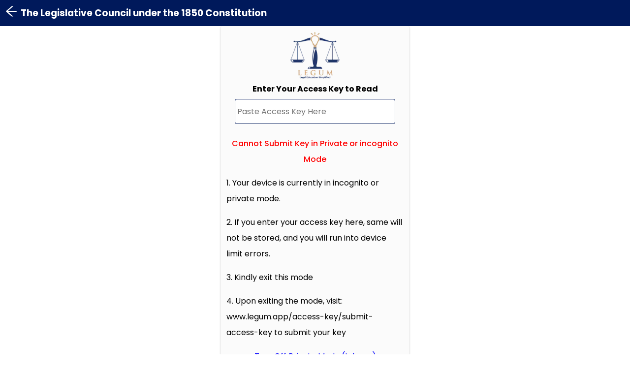

--- FILE ---
content_type: text/css; charset=utf-8
request_url: https://www.legum.app/_next/static/css/ec557c27ce0ef5cf.css
body_size: 3112
content:
.loading-data_style_loadingDataContainer__USaxr{text-align:center;width:100%;margin:auto}.loading-data_style_loadingNotesText__tb3dM{margin:8px;line-height:30px}.toolbar_toobarDiv__2ZPL8{background-color:#00195b;padding:8px;color:#fff;font-family:Poppins,sans-serif;font-weight:600;display:flex;flex-direction:column;align-content:center;z-index:4}.toolbar_titleAndBack__EKONB{display:flex;align-items:center}.toolbar_backArrow__mkF2H{font-size:30px}.toolbar_title__CLM2_{margin:auto 4px;white-space:nowrap;overflow-x:auto}.toolbar_searchField__ehfQc{margin:4px;background-color:#fff}.toolbar_input__Ik8B9{margin-top:8px;margin-left:auto;width:100%;border-radius:16px;font-size:16px;outline:0;padding:8px 8px 8px 16px;background-color:#fff;border:1px solid #000;font-family:Poppins}@media only screen and (min-width:767px){.toolbar_toobarDiv__2ZPL8{flex-direction:row}.toolbar_input__Ik8B9{margin-left:auto;width:40%;margin-top:0}}.rhap_container{box-sizing:border-box;display:flex;flex-direction:column;line-height:1;font-family:inherit;width:100%;padding:10px 15px;background-color:#fff;box-shadow:0 0 3px 0 rgba(0,0,0,.2)}.rhap_container:focus:not(:focus-visible){outline:0}.rhap_container svg{vertical-align:baseline;vertical-align:initial}.rhap_header{margin-bottom:10px}.rhap_footer{margin-top:5px}.rhap_main{display:flex;flex-direction:column;flex:1 1 auto}.rhap_stacked .rhap_controls-section{margin-top:8px}.rhap_horizontal{flex-direction:row}.rhap_horizontal .rhap_controls-section{margin-left:8px}.rhap_horizontal-reverse{flex-direction:row-reverse}.rhap_horizontal-reverse .rhap_controls-section{margin-right:8px}.rhap_stacked-reverse{flex-direction:column-reverse}.rhap_stacked-reverse .rhap_controls-section{margin-bottom:8px}.rhap_progress-section{display:flex;flex:3 1 auto;align-items:center}.rhap_progress-container{display:flex;align-items:center;height:20px;flex:1 0 auto;align-self:center;margin:0 calc(10px + 1%);cursor:pointer;-moz-user-select:none;-ms-user-select:none;user-select:none;-webkit-user-select:none}.rhap_progress-container:focus:not(:focus-visible){outline:0}.rhap_time{color:#333;font-size:16px;-moz-user-select:none;-ms-user-select:none;user-select:none;-webkit-user-select:none}.rhap_progress-bar{box-sizing:border-box;position:relative;z-index:0;width:100%;height:5px;background-color:#ddd;border-radius:2px}.rhap_progress-filled{height:100%;position:absolute;z-index:2;background-color:#868686;border-radius:2px}.rhap_progress-bar-show-download{background-color:hsla(0,0%,87%,.5)}.rhap_download-progress{height:100%;position:absolute;z-index:1;background-color:#ddd;border-radius:2px}.rhap_progress-indicator{box-sizing:border-box;position:absolute;z-index:3;width:20px;height:20px;margin-left:-10px;top:-8px;background:#868686;border-radius:50px;box-shadow:0 0 5px hsla(0,0%,53%,.5)}.rhap_controls-section{display:flex;flex:1 1 auto;justify-content:space-between;align-items:center}.rhap_additional-controls{display:flex;flex:1 0 auto;align-items:center}.rhap_repeat-button{font-size:26px;width:26px;height:26px;color:#868686;margin-right:6px}.rhap_main-controls{flex:0 1 auto;display:flex;justify-content:center;align-items:center}.rhap_main-controls-button{margin:0 3px;color:#868686;font-size:35px;width:35px;height:35px}.rhap_play-pause-button{font-size:40px;width:40px;height:40px}.rhap_volume-controls{display:flex;flex:1 0 auto;justify-content:flex-end;align-items:center}.rhap_volume-button{flex:0 0 26px;font-size:26px;width:26px;height:26px;color:#868686;margin-right:6px}.rhap_volume-container{display:flex;align-items:center;flex:0 1 100px;-moz-user-select:none;-ms-user-select:none;user-select:none;-webkit-user-select:none}.rhap_volume-bar-area{display:flex;align-items:center;width:100%;height:14px;cursor:pointer}.rhap_volume-bar-area:focus:not(:focus-visible){outline:0}.rhap_volume-bar{box-sizing:border-box;position:relative;width:100%;height:4px;background:#ddd;border-radius:2px}.rhap_volume-indicator{box-sizing:border-box;position:absolute;width:12px;height:12px;margin-left:-6px;left:0;top:-4px;background:#868686;opacity:.9;border-radius:50px;box-shadow:0 0 3px hsla(0,0%,53%,.5);cursor:pointer}.rhap_volume-indicator:hover{opacity:.9}.rhap_volume-filled{height:100%;position:absolute;z-index:2;background-color:#868686;border-radius:2px}.rhap_button-clear{background-color:transparent;border:none;padding:0;overflow:hidden;cursor:pointer}.rhap_button-clear:hover{opacity:.9;transition-duration:.2s}.rhap_button-clear:active{opacity:.95}.rhap_button-clear:focus:not(:focus-visible){outline:0}.read-text_mainReadDiv__7z5dl{height:100%;font-family:Roboto,sans-serif;font-size:16px;line-height:32px;width:100%;display:grid;grid-template-columns:1fr;position:relative}.read-text_contentOfReadDiv____a_y,.read-text_mainReadDiv__7z5dl{user-select:none;-webkit-touch-callout:none;-webkit-user-select:none;-khtml-user-select:none;-moz-user-select:none;-ms-user-select:none}.read-text_contentOfReadDiv____a_y{overflow-y:auto;width:95%;color:#333;margin:0 auto;padding:0 12px 150px}.read-text_hyperlinkDiv__Xduez{overflow-y:auto;color:#333;background-color:#f5f5f5;font-size:16px;line-height:32px;display:grid;grid-template-rows:min-content 1fr;z-index:300;box-shadow:0 5px 15px rgba(0,0,0,.35);position:fixed}.read-text_speechDiv___c62_{box-shadow:0 0 3px 0 rgba(0,0,0,.2);width:100%;margin:0 auto;position:fixed;bottom:0;left:50%;transform:translateX(-50%);background-color:#fefefe}.read-text_video__eIhce{margin:auto;display:block;background-color:#000}.read-text_playbackDiv__byWNE{display:grid;grid-template-columns:min-content auto min-content;grid-gap:24px;gap:24px;padding:8px 8px 10px;align-items:center;width:70%;margin:0 auto}.read-text_playbackDiv__byWNE>*{margin:0;padding:0;line-height:0}.read-text_playbackDiv__byWNE>p{font-size:12px;font-weight:600}.read-text_playbackSlider__hiKga{-webkit-appearance:none;-moz-appearance:none;appearance:none;height:3px;background:#ddd;border-radius:6px;outline:none;cursor:pointer;margin-top:4px}.read-text_playbackSlider__hiKga::-webkit-slider-thumb{-webkit-appearance:none;appearance:none;width:16px;height:16px;border-radius:50%;background:#00195b;box-shadow:0 0 4px rgba(0,0,0,.3);-webkit-transition:.2s;transition:.2s}.read-text_usersAlsoRead__yymRl{text-decoration:none!important;display:block;margin:12px;font-size:16px;font-family:Open Sans,sans-serif}.read-text_usefulLinks__7NbbM{text-align:center}.read-text_innerLinkTextDiv__lBLIh{max-height:100%;overflow-y:auto;padding:4px}.read-text_usersAlsoRead__yymRl{color:blue;font-weight:600}.read-text_formattedTextDiv__MDDN6 a{text-decoration:underline;color:blue;font-weight:700}.read-text_closeButton__A_d89{background-color:#d81159;color:#fff;text-align:center;padding:10.4px;margin:0;font-weight:700;box-shadow:0 1px 4px rgba(0,0,0,.16)}.read-text_extraLinksDiv__f5_Wz{width:100%;margin:0 auto;display:grid;grid-template-columns:1fr}.read-text_extraLink__BRgmj{font-family:Poppins,sans-serif;cursor:pointer;background-color:#fefefe;color:blue;padding:12px;border-radius:8px;margin:8px;text-align:center;font-weight:600;border:1px solid #00195b}.read-text_extraLink__BRgmj:hover{color:#fefefe!important;background-color:#00195b}.read-text_ttsIcon__9LUWs{position:absolute;bottom:8px;left:8px;color:#d81159!important;font-size:45px}.read-text_copyrightWatermark__peVlU{position:fixed;left:50%;top:30%;transform:translate(-50%,-50%);color:rgba(0,0,0,.08);font-size:14px;z-index:1000;text-align:center;pointer-events:none;display:none}.read-text_copyrightWatermark__peVlU>p{margin:0;padding:0}@media only screen and (min-width:760px){.read-text_mainReadDiv__7z5dl{font-size:18px;line-height:42px}}@media only screen and (min-width:600px) and (max-width:800px){.read-text_ttsIcon__9LUWs{font-size:50px}}.read-text_hyperlinkDiv__Xduez{top:52px;left:50%;transform:translateX(-50%);height:calc(100dvh - 55px);width:90%}@media only screen and (max-width:1000px){.read-text_hyperlinkDiv__Xduez{width:90%}}@media only screen and (min-width:1000px){.read-text_hyperlinkDiv__Xduez{width:70%}.read-text_contentOfReadDiv____a_y{width:80dvw}.read-text_ttsIcon__9LUWs{font-size:55px}.read-text_quizDiv__CrZJl,.read-text_textDiv__aXOxq{font-size:18px;line-height:42px;width:90%}.read-text_extraLinksDiv__f5_Wz{width:80%;grid-template-columns:1fr 1fr}.read-text_copyrightWatermark__peVlU,.read-text_usersAlsoRead__yymRl{font-size:18px}}@media only screen and (min-width:1280px){.read-text_hyperlinkDiv__Xduez{width:50%}}@media only print{.read-text_mainReadDiv__7z5dl{visibility:hidden;display:none}}.footer_footerAndCopyright__CBOKv{background-color:#00195b;color:#fff;font-family:Poppins,sans-serif}.footer_footer__GaW5f{padding:16px 8px;margin-top:auto;display:grid;grid-template-columns:1fr;-webkit-user-select:text;-moz-user-select:text;-ms-user-select:text;user-select:text}.footer_footerSection__eFNHd{font-weight:500;margin:8px}.footer_footerSectionHeading__6bP2s{margin:0}.footer_link__OpqiO{cursor:pointer;margin:6px 0;-webkit-user-select:text;-moz-user-select:text;-ms-user-select:text;user-select:text}.footer_whatsapp__I0qwi{padding:8px;border-radius:4px;background-color:#fff;color:#00195b;display:block;margin:8px 0;width:-moz-fit-content;width:fit-content;box-shadow:0 2px 4px 0 rgba(14,30,37,.12),0 2px 16px 0 rgba(14,30,37,.32)}.footer_copyright__nFXY7{margin-bottom:0;text-align:center;font-weight:600;font-size:16px}.footer_privacyPolicy__auKQw{text-align:center;margin:8px;font-weight:600;font-size:16px}.footer_devicefinger__1X2s6{text-align:center;font-size:10px;margin:0}@media only screen and (min-width:700px){.footer_footer__GaW5f{grid-template-columns:1fr 1fr 1fr}}.incognitoguide_cannotSubmitInIncognito__1EwmJ{text-align:center;color:red;font-weight:500}.incognitoguide_videoTutorialsOnTurningOffIncognito___mirT>a{margin:12px;text-decoration:underline;color:blue;display:block;text-align:center}.locked_mainDiv__Hoidk{min-height:80vh;display:flex;justify-content:center;align-items:center;font-family:Poppins,sans-serif;line-height:32px}.locked_headings__5W_To{text-align:center;margin:4px}.locked_whatsapp__kOpEs{padding:8px;border-radius:4px;background-color:#fff;color:#00195b;margin:8px 0}.locked_para__asJiH{font-size:14px}.locked_errorMessage__nUz_S{color:#c00;font-weight:500;margin:14px;font-size:14px}.locked_loader__BPamG{border:16px solid #f3f3f3;border-top-color:#3498db;border-radius:50%;width:120px;height:120px;margin:auto;animation:locked_spin__Icaev 2s linear infinite}.locked_obtainKeyDiv__B79Lw{text-align:left}@keyframes locked_spin__Icaev{0%{transform:rotate(0deg)}to{transform:rotate(1turn)}}@media only screen and (min-width:700px){.locked_lockedContenttextDiv__2MuSH{max-width:60%}.locked_errorMessage__nUz_S,.locked_para__asJiH{font-size:14px}}@media only screen and (min-width:481px){.locked_lockedContenttextDiv__2MuSH{width:90%}}@media only screen and (min-width:768px){.locked_lockedContenttextDiv__2MuSH{width:80%}}@media only screen and (min-width:900px){.locked_lockedContenttextDiv__2MuSH{width:60%}}@media only screen and (min-width:1280px){.locked_lockedContenttextDiv__2MuSH{width:40%}}.locked_obtainAccessKeyButton__Jo2TG{background-color:#00195b;font-weight:600}.locked_accessKeyTextField__hZvmV,.locked_obtainAccessKeyButton__Jo2TG{display:block;min-width:90%;margin-bottom:8px;box-sizing:border-box;background-color:#00195b;font-family:Poppins,sans-serif}.locked_accessKeyTextField__hZvmV{border-radius:4px;font-size:16px;outline:0;background-color:#fff;border:1px solid #00195b;padding:12px 4px}.locked_orText___6TW_{margin:4px}.locked_whySubscribe__wt_F5{font-size:14px;line-height:21px;text-align:left;color:#333}.locked_accessKeyDiv__tdnRe{width:90%;box-shadow:0 1px 3px rgba(0,0,0,.12),0 1px 2px rgba(0,0,0,.24);padding:12px;border-radius:4px;display:flex;align-items:center;flex-direction:column;background-color:#fbfbfb}@media only screen and (min-width:480px){.locked_accessKeyDiv__tdnRe{width:75%}}@media only screen and (min-width:767px){.locked_accessKeyDiv__tdnRe{width:50%}}@media only screen and (min-width:1280px){.locked_accessKeyDiv__tdnRe{width:30%}}.notes_mainDiv__zxU9z{display:grid;grid-template-rows:min-content auto;box-sizing:border-box;min-height:100dvh}.notes_readableContentDiv__Mqjg2{overflow-y:auto;min-height:100%}.notes_topBar__7KhK_{position:sticky;top:0;margin:0;z-index:100;max-width:100%;overflow-x:auto}.notes_resultsForText__qtkIM{text-align:center;background-color:#00195b;margin:0;color:#fff;font-size:14px}.notes_printTitle___osZJ{visibility:hidden;display:none;text-align:center;border-bottom:1px solid #000}.notes_usersAlsoReadDiv__zJvd3{padding:8px}.notes_usersRead__dUYXv{color:blue;margin-top:8px}@media only print{.notes_topBar__7KhK_{visibility:hidden;display:none}.notes_printTitle___osZJ{visibility:visible;display:block}}

--- FILE ---
content_type: text/css; charset=utf-8
request_url: https://www.legum.app/_next/static/css/97a179d248953c13.css
body_size: -607
content:
.loading-data_style_loadingDataContainer__USaxr{text-align:center;width:100%;margin:auto}.loading-data_style_loadingNotesText__tb3dM{margin:8px;line-height:30px}.course-data-card_courseDataCardDiv__R7r9O{box-shadow:0 2px 4px rgba(0,0,0,.2);margin:12px;border-radius:8px;line-height:28px;font-family:Poppins,sans-serif;font-weight:400;display:flex;flex-direction:column;background-color:#fff;position:relative}.course-data-card_title__zl81U{margin:4px;font-size:14px;font-weight:600;cursor:pointer}.course-data-card_descriptionText__YJBX0{color:#424242;font-family:Poppins,sans-serif;font-weight:400;font-size:14px;margin:4px}.course-data-card_resourceSectionText__BwS0R{color:#252525;font-family:Poppins,sans-serif;font-weight:400;font-size:10px;margin:4px;max-height:40vh;overflow-y:hidden}.course-data-card_imagePreview__BqdBw{width:100%;max-height:60vh;-o-object-fit:cover;object-fit:cover;-o-object-position:top;object-position:top}.course-data-card_legumHead__iIFXt{display:block;width:50%;margin:0 auto}.course-data-card_pastQuestionTopic__YScvp{text-align:center;margin:4px;font-weight:700}.course-data-card_principlesBold__c_fva{font-weight:600;color:#000}.course-data-card_linkDiv__nbClc{width:100%;margin-top:auto;margin-bottom:0;background-color:#023e8a;color:#fff;max-width:100%}.course-data-card_linkDiv__nbClc,.course-data-card_quizDiv__Tp9eG{border-bottom-left-radius:8px;border-bottom-right-radius:8px;text-align:center;padding:4px;cursor:pointer;font-weight:600;font-size:14px}.course-data-card_quizDiv__Tp9eG{background-color:#fff;color:#023e8a;margin-top:8px}.course-data-card_quizDiv__Tp9eG:hover{background-color:#023e8a;color:#fff}.course-data-card_downloadWithCaseBrief__2875Z{margin-right:4px;border-bottom-right-radius:0}.course-data-card_caseBriefWithDownload__9FfSV{margin-left:4px;border-bottom-left-radius:0}.course-data-card_twoLinksContainer__UCVae{margin-top:auto;display:flex;justify-content:space-between}.course-data-card_subjectMatterCard__xHXVb{cursor:pointer;transition:.2s}.course-data-card_subjectMatterCard__xHXVb:hover{transform:scale(1.03);box-shadow:0 7px 29px 0 hsla(240,5%,41%,.2)}.course-data-card_totalNumberOfCases__yjuPN{color:#d81159;margin-top:auto;margin-bottom:4px;text-align:right;margin-right:4px;font-size:12px;user-select:none;-webkit-touch-callout:none;-webkit-user-select:none;-khtml-user-select:none;-moz-user-select:none;-ms-user-select:none}.course-data-card_lockedEmoji__vJrmh{font-size:16px;margin-left:4px}@media (hover:hover) and (pointer:fine){.course-data-card_subjectMatterCard__xHXVb:hover{transform:scale(1.03);box-shadow:0 7px 29px 0 hsla(240,5%,41%,.2)}}@media (min-width:768px){.course-data-card_title__zl81U{font-size:16px;line-height:32px}.course-data-card_imagePreview__BqdBw{max-height:40vh}}.no-data_loadingDataContainer__c3skK{text-align:center;display:block;position:absolute;top:0}.no-data_noImageFoundImg__9yh7k{width:80%}.no-data_noDataFoundText__Zkdth{margin:8px;line-height:30px}@media only screen and (min-width:767px){.no-data_noImageFoundImg__9yh7k{width:60%}}@media only screen and (min-width:1280px){.no-data_noImageFoundImg__9yh7k{width:45%}}.course-data-list_listFullpage__QAzXf{min-height:85vh;background-color:#f6f7fb}.course-data-list_dataListDiv__LSNwV{display:grid;grid-template-columns:1fr;margin:0 auto;position:relative;z-index:1}.course-data-list_problemQuestionDiv__Spd2G{position:relative;min-height:200px;margin:12px;border-radius:8px;font-family:Poppins,sans-serif;box-shadow:0 2px 4px rgba(0,0,0,.2);background-image:linear-gradient(rgba(0,0,0,.4),rgba(0,0,0,.4)),url(/_next/static/media/problem-question.32d0bd57.jpg);background-size:cover;cursor:pointer}.course-data-list_problemQuestion__Lwp5M{position:absolute;left:50%;top:50%;transform:translate(-50%,-50%);text-align:center;color:#fff;font-size:18px;margin:0;width:100%}.course-data-list_problemQuestionImage__D7JrV{border-radius:8px}.course-data-list_subjectMatterCard__DlckW{box-shadow:0 3px 6px rgba(0,0,0,.16),0 3px 6px rgba(0,0,0,.23);margin:12px;border-radius:8px;line-height:28px;font-weight:400;min-height:200px;cursor:pointer;position:relative;font-family:Poppins,sans-serif;background-image:linear-gradient(rgba(0,0,0,.4),rgba(0,0,0,.4)),url(/_next/static/media/subject-matter.84eb8b35.jpg);background-size:cover;font-size:16px;font-weight:600;text-rendering:optimizeLegibility;color:#fefefe;text-align:center}.course-data-list_subjectMatterDescription__mz_g2{font-size:12;color:#fefefe;width:100%}.course-data-list_subjectMatterAbsoluteDiv__nz6Y9{position:absolute;left:50%;top:50%;transform:translate(-50%,-50%)}@media only screen and (min-width:481px){.course-data-list_dataListDiv__LSNwV{grid-template-columns:1fr}}@media only screen and (min-width:768px){.course-data-list_subjectMatterCard__DlckW{font-size:18px}}@media only screen and (min-width:700px){.course-data-list_dataListDiv__LSNwV{grid-template-columns:1fr 1fr}.course-data-list_title__wRVDm{font-size:16px;line-height:32px}}@media only screen and (min-width:900px){.course-data-list_dataListDiv__LSNwV{grid-template-columns:1fr 1fr 1fr}}@media only screen and (min-width:1280px){.course-data-list_dataListDiv__LSNwV{grid-template-columns:1fr 1fr 1fr 1fr}}.toolbar_toobarDiv__2ZPL8{background-color:#00195b;padding:8px;color:#fff;font-family:Poppins,sans-serif;font-weight:600;display:flex;flex-direction:column;align-content:center;z-index:4}.toolbar_titleAndBack__EKONB{display:flex;align-items:center}.toolbar_backArrow__mkF2H{font-size:30px}.toolbar_title__CLM2_{margin:auto 4px;white-space:nowrap;overflow-x:auto}.toolbar_searchField__ehfQc{margin:4px;background-color:#fff}.toolbar_input__Ik8B9{margin-top:8px;margin-left:auto;width:100%;border-radius:16px;font-size:16px;outline:0;padding:8px 8px 8px 16px;background-color:#fff;border:1px solid #000;font-family:Poppins}@media only screen and (min-width:767px){.toolbar_toobarDiv__2ZPL8{flex-direction:row}.toolbar_input__Ik8B9{margin-left:auto;width:40%;margin-top:0}}.footer_footerAndCopyright__CBOKv{background-color:#00195b;color:#fff;font-family:Poppins,sans-serif}.footer_footer__GaW5f{padding:16px 8px;margin-top:auto;display:grid;grid-template-columns:1fr;-webkit-user-select:text;-moz-user-select:text;-ms-user-select:text;user-select:text}.footer_footerSection__eFNHd{font-weight:500;margin:8px}.footer_footerSectionHeading__6bP2s{margin:0}.footer_link__OpqiO{cursor:pointer;margin:6px 0;-webkit-user-select:text;-moz-user-select:text;-ms-user-select:text;user-select:text}.footer_whatsapp__I0qwi{padding:8px;border-radius:4px;background-color:#fff;color:#00195b;display:block;margin:8px 0;width:-moz-fit-content;width:fit-content;box-shadow:0 2px 4px 0 rgba(14,30,37,.12),0 2px 16px 0 rgba(14,30,37,.32)}.footer_copyright__nFXY7{margin-bottom:0;text-align:center;font-weight:600;font-size:16px}.footer_privacyPolicy__auKQw{text-align:center;margin:8px;font-weight:600;font-size:16px}.footer_devicefinger__1X2s6{text-align:center;font-size:10px;margin:0}@media only screen and (min-width:700px){.footer_footer__GaW5f{grid-template-columns:1fr 1fr 1fr}}.case-briefs_topBar__91Ajf{position:sticky;top:0;box-shadow:0 2px 5px -1px rgba(50,50,93,.25),0 1px 3px -1px rgba(0,0,0,.3);z-index:100}.case-briefs_printTitle__QHUGJ{visibility:hidden;display:none;text-align:center;border-bottom:1px solid #000}@media only print{.case-briefs_topBar__91Ajf{visibility:hidden;display:none}.case-briefs_printTitle__QHUGJ{visibility:visible;display:block}}

--- FILE ---
content_type: text/css; charset=utf-8
request_url: https://www.legum.app/_next/static/css/179b3c3129e2affe.css
body_size: -607
content:
.toolbar_toobarDiv__2ZPL8{background-color:#00195b;padding:8px;color:#fff;font-family:Poppins,sans-serif;font-weight:600;display:flex;flex-direction:column;align-content:center;z-index:4}.toolbar_titleAndBack__EKONB{display:flex;align-items:center}.toolbar_backArrow__mkF2H{font-size:30px}.toolbar_title__CLM2_{margin:auto 4px;white-space:nowrap;overflow-x:auto}.toolbar_searchField__ehfQc{margin:4px;background-color:#fff}.toolbar_input__Ik8B9{margin-top:8px;margin-left:auto;width:100%;border-radius:16px;font-size:16px;outline:0;padding:8px 8px 8px 16px;background-color:#fff;border:1px solid #000;font-family:Poppins}@media only screen and (min-width:767px){.toolbar_toobarDiv__2ZPL8{flex-direction:row}.toolbar_input__Ik8B9{margin-left:auto;width:40%;margin-top:0}}.footer_footerAndCopyright__CBOKv{background-color:#00195b;color:#fff;font-family:Poppins,sans-serif}.footer_footer__GaW5f{padding:16px 8px;margin-top:auto;display:grid;grid-template-columns:1fr;-webkit-user-select:text;-moz-user-select:text;-ms-user-select:text;user-select:text}.footer_footerSection__eFNHd{font-weight:500;margin:8px}.footer_footerSectionHeading__6bP2s{margin:0}.footer_link__OpqiO{cursor:pointer;margin:6px 0;-webkit-user-select:text;-moz-user-select:text;-ms-user-select:text;user-select:text}.footer_whatsapp__I0qwi{padding:8px;border-radius:4px;background-color:#fff;color:#00195b;display:block;margin:8px 0;width:-moz-fit-content;width:fit-content;box-shadow:0 2px 4px 0 rgba(14,30,37,.12),0 2px 16px 0 rgba(14,30,37,.32)}.footer_copyright__nFXY7{margin-bottom:0;text-align:center;font-weight:600;font-size:16px}.footer_privacyPolicy__auKQw{text-align:center;margin:8px;font-weight:600;font-size:16px}.footer_devicefinger__1X2s6{text-align:center;font-size:10px;margin:0}@media only screen and (min-width:700px){.footer_footer__GaW5f{grid-template-columns:1fr 1fr 1fr}}.cost_mainDiv__6cCJb{box-shadow:0 1px 4px rgba(0,0,0,.16);background-color:#fefefe;padding:12px 8px;border-radius:8px;margin:8px auto;-webkit-user-select:none;-moz-user-select:none;-ms-user-select:none;user-select:none;cursor:pointer;display:block;font-family:Poppins,sans-serif;width:100%;display:grid;grid-template-columns:1.5fr 1fr;box-sizing:border-box}.cost_name__A30Vz{font-weight:600}.cost_selectedDiv__IwcwR{color:#fefefe;background-color:#d81159!important}.cost_selectedDiv__IwcwR>p{color:#fefefe!important}.cost_mainDiv__6cCJb>p{margin:0}.cost_price___BHwn{font-weight:700;font-size:16px;text-align:right}.cost_duration___rmFE{font-size:16px;font-weight:500}.cost_divider__Mrg7q{color:#d81159;font-size:18px;font-weight:500}.cost_durationSpan__pNiSk{color:#00195b;font-weight:600}.cost_amountPerMonthSpan__c9Uzx{color:#555;font-weight:500;font-size:16px}.subscribe_mainDiv__KW4jo{min-height:95dvh;max-width:100dvw;display:flex;align-items:center;justify-content:center;font-family:Poppins,sans-serif;margin:8px}.subscribe_accessKeyDiv__fCseT{width:90%;box-shadow:0 1px 3px rgba(0,0,0,.12),0 1px 2px rgba(0,0,0,.24);padding:12px;border-radius:4px;display:flex;align-items:center;flex-direction:column;background-color:#fbfbfb}.subscribe_headings__q1uMh{margin:8px}.subscribe_accessKeyInput__rhttc{border-radius:16px;font-size:16px;outline:0;padding:8px 8px 8px 16px;background-color:#fff;border:1px solid #000;width:90%;margin:8px!important}.subscribe_submitButton__b3CVO{display:block;width:-moz-fit-content;width:fit-content;margin:8px auto;padding:8px 16px;font-family:Poppins,sans-serif;border-radius:16px;outline:none;border-width:0;font-weight:600;background:#1488cc;background:linear-gradient(90deg,#2b32b2,#1488cc);color:#fff}.subscribe_orText__EiSKI,.subscribe_paraText__9BJyt{font-size:14px;line-height:28px;color:#333;margin:4px;padding:0}.subscribe_orText__EiSKI{color:#000;font-weight:600}.subscribe_phone__V93aS{color:#023e8a}.subscribe_errorMessage__yPoFr,.subscribe_successfullSubmission__0wR_H{color:red;font-weight:500;margin:4px;font-size:14px}.subscribe_successfullSubmission__0wR_H{color:green;text-align:center}.subscribe_accessKeyDiv__fCseT>h5{margin:4px}.subscribe_accessKeyDiv__fCseT>ol>li{margin-bottom:8px;font-size:14px;line-height:24px}.subscribe_linksDiv__dPg7W{width:100%;display:flex;flex-direction:column;align-items:center}.subscribe_linkDiv__LqLl9{margin:4px;background:#1488cc;background:linear-gradient(90deg,#2b32b2,#1488cc);color:#fff;text-align:center;border-radius:32px;padding:4px 8px;font-weight:600;width:80%;font-size:14px;cursor:pointer}.subscribe_whySubscribe__kZKlY{font-size:14px;line-height:21px;text-align:left;color:#333}.subscribe_costsAndPackagesDiv__6pTUp{width:100%;display:grid;grid-template-columns:1fr}@media only screen and (min-width:480px){.subscribe_accessKeyDiv__fCseT{width:95%}}@media only screen and (min-width:767px){.subscribe_errorMessage__yPoFr,.subscribe_paraText__9BJyt,.subscribe_successfullSubmission__0wR_H{font-size:16px;line-height:32px}.subscribe_accessKeyDiv__fCseT{width:70%}.subscribe_linksDiv__dPg7W{grid-template-columns:1fr 1fr}.subscribe_link__x5iY_{color:blue;text-decoration:underline}.subscribe_linkDiv__LqLl9{display:inline-block;margin:4px auto}}.subscribe_problemsPaying__iJ2CJ{color:#d81159;font-size:14px;font-weight:500}@media only screen and (min-width:1280px){.subscribe_accessKeyDiv__fCseT{width:50%}}.subscribe_fullInputs__lzeuv,.subscribe_phoneAndDurationDiv__XehSr{margin:8px!important;width:100%}.subscribe_phoneAndDurationDiv__XehSr{display:grid;grid-template-columns:1fr 1fr}.subscribe_phoneInput__iKDq_{margin-right:4px}.subscribe_durationInput__jGPFr{margin-left:4px}.subscribe_totalCost__3aSvL{margin:4px}.subscribe_topBar__AszKD{position:sticky;top:0;box-shadow:0 2px 5px -1px rgba(50,50,93,.25),0 1px 3px -1px rgba(0,0,0,.3);z-index:100}.subscribe_paystack__3gXVP{font-size:12px;color:#555;font-family:Poppins,sans-serif;margin:4px}

--- FILE ---
content_type: text/css; charset=utf-8
request_url: https://www.legum.app/_next/static/css/2c583aa77db1bbf2.css
body_size: -603
content:
.course-tabs_tabDiv__kDRZg{display:grid;grid-template-columns:1fr 1fr 1fr;padding:4px;color:#fff;font-family:Poppins,sans-serif;background-color:#00195b;text-align:center;font-weight:600;user-select:none;-webkit-touch-callout:none;-webkit-user-select:none;-khtml-user-select:none;-moz-user-select:none;-ms-user-select:none}.course-tabs_tab__XDxPQ{margin:4px}.course-data-card_courseDataCardDiv__R7r9O{box-shadow:0 2px 4px rgba(0,0,0,.2);margin:12px;border-radius:8px;line-height:28px;font-family:Poppins,sans-serif;font-weight:400;display:flex;flex-direction:column;background-color:#fff;position:relative}.course-data-card_title__zl81U{margin:4px;font-size:14px;font-weight:600;cursor:pointer}.course-data-card_descriptionText__YJBX0{color:#424242;font-family:Poppins,sans-serif;font-weight:400;font-size:14px;margin:4px}.course-data-card_resourceSectionText__BwS0R{color:#252525;font-family:Poppins,sans-serif;font-weight:400;font-size:10px;margin:4px;max-height:40vh;overflow-y:hidden}.course-data-card_imagePreview__BqdBw{width:100%;max-height:60vh;-o-object-fit:cover;object-fit:cover;-o-object-position:top;object-position:top}.course-data-card_legumHead__iIFXt{display:block;width:50%;margin:0 auto}.course-data-card_pastQuestionTopic__YScvp{text-align:center;margin:4px;font-weight:700}.course-data-card_principlesBold__c_fva{font-weight:600;color:#000}.course-data-card_linkDiv__nbClc{width:100%;margin-top:auto;margin-bottom:0;background-color:#023e8a;color:#fff;max-width:100%}.course-data-card_linkDiv__nbClc,.course-data-card_quizDiv__Tp9eG{border-bottom-left-radius:8px;border-bottom-right-radius:8px;text-align:center;padding:4px;cursor:pointer;font-weight:600;font-size:14px}.course-data-card_quizDiv__Tp9eG{background-color:#fff;color:#023e8a;margin-top:8px}.course-data-card_quizDiv__Tp9eG:hover{background-color:#023e8a;color:#fff}.course-data-card_downloadWithCaseBrief__2875Z{margin-right:4px;border-bottom-right-radius:0}.course-data-card_caseBriefWithDownload__9FfSV{margin-left:4px;border-bottom-left-radius:0}.course-data-card_twoLinksContainer__UCVae{margin-top:auto;display:flex;justify-content:space-between}.course-data-card_subjectMatterCard__xHXVb{cursor:pointer;transition:.2s}.course-data-card_subjectMatterCard__xHXVb:hover{transform:scale(1.03);box-shadow:0 7px 29px 0 hsla(240,5%,41%,.2)}.course-data-card_totalNumberOfCases__yjuPN{color:#d81159;margin-top:auto;margin-bottom:4px;text-align:right;margin-right:4px;font-size:12px;user-select:none;-webkit-touch-callout:none;-webkit-user-select:none;-khtml-user-select:none;-moz-user-select:none;-ms-user-select:none}.course-data-card_lockedEmoji__vJrmh{font-size:16px;margin-left:4px}@media (hover:hover) and (pointer:fine){.course-data-card_subjectMatterCard__xHXVb:hover{transform:scale(1.03);box-shadow:0 7px 29px 0 hsla(240,5%,41%,.2)}}@media (min-width:768px){.course-data-card_title__zl81U{font-size:16px;line-height:32px}.course-data-card_imagePreview__BqdBw{max-height:40vh}}.no-data_loadingDataContainer__c3skK{text-align:center;display:block;position:absolute;top:0}.no-data_noImageFoundImg__9yh7k{width:80%}.no-data_noDataFoundText__Zkdth{margin:8px;line-height:30px}@media only screen and (min-width:767px){.no-data_noImageFoundImg__9yh7k{width:60%}}@media only screen and (min-width:1280px){.no-data_noImageFoundImg__9yh7k{width:45%}}.course-data-list_listFullpage__QAzXf{min-height:85vh;background-color:#f6f7fb}.course-data-list_dataListDiv__LSNwV{display:grid;grid-template-columns:1fr;margin:0 auto;position:relative;z-index:1}.course-data-list_problemQuestionDiv__Spd2G{position:relative;min-height:200px;margin:12px;border-radius:8px;font-family:Poppins,sans-serif;box-shadow:0 2px 4px rgba(0,0,0,.2);background-image:linear-gradient(rgba(0,0,0,.4),rgba(0,0,0,.4)),url(/_next/static/media/problem-question.32d0bd57.jpg);background-size:cover;cursor:pointer}.course-data-list_problemQuestion__Lwp5M{position:absolute;left:50%;top:50%;transform:translate(-50%,-50%);text-align:center;color:#fff;font-size:18px;margin:0;width:100%}.course-data-list_problemQuestionImage__D7JrV{border-radius:8px}.course-data-list_subjectMatterCard__DlckW{box-shadow:0 3px 6px rgba(0,0,0,.16),0 3px 6px rgba(0,0,0,.23);margin:12px;border-radius:8px;line-height:28px;font-weight:400;min-height:200px;cursor:pointer;position:relative;font-family:Poppins,sans-serif;background-image:linear-gradient(rgba(0,0,0,.4),rgba(0,0,0,.4)),url(/_next/static/media/subject-matter.84eb8b35.jpg);background-size:cover;font-size:16px;font-weight:600;text-rendering:optimizeLegibility;color:#fefefe;text-align:center}.course-data-list_subjectMatterDescription__mz_g2{font-size:12;color:#fefefe;width:100%}.course-data-list_subjectMatterAbsoluteDiv__nz6Y9{position:absolute;left:50%;top:50%;transform:translate(-50%,-50%)}@media only screen and (min-width:481px){.course-data-list_dataListDiv__LSNwV{grid-template-columns:1fr}}@media only screen and (min-width:768px){.course-data-list_subjectMatterCard__DlckW{font-size:18px}}@media only screen and (min-width:700px){.course-data-list_dataListDiv__LSNwV{grid-template-columns:1fr 1fr}.course-data-list_title__wRVDm{font-size:16px;line-height:32px}}@media only screen and (min-width:900px){.course-data-list_dataListDiv__LSNwV{grid-template-columns:1fr 1fr 1fr}}@media only screen and (min-width:1280px){.course-data-list_dataListDiv__LSNwV{grid-template-columns:1fr 1fr 1fr 1fr}}.resource-section_resourceGroupDiv__P6AY_{position:relative;min-height:170px;margin:12px;border-radius:8px;font-family:Poppins,sans-serif;box-shadow:0 2px 4px rgba(0,0,0,.2);cursor:pointer;display:flex;justify-content:center;align-items:center;transition:background-color 10s ease-out}.resource-section_first__5hZ8K{background:#1488cc;background:linear-gradient(90deg,#2b32b2,#1488cc)}.resource-section_first__5hZ8K:hover{background:linear-gradient(270deg,#2b32b2,#1488cc)}.resource-section_second__r2XYT{background:#7f00ff;background:linear-gradient(90deg,#e100ff,#7f00ff)}.resource-section_second__r2XYT:hover{background:linear-gradient(270deg,#e100ff,#7f00ff)}.resource-section_third__0qleW{background-image:linear-gradient(90deg,#f83600 0,#f9d423)}.resource-section_third__0qleW:hover{background-image:linear-gradient(270deg,#f83600 0,#f9d423)}.resource-section_fourth__jLFFP{background-image:linear-gradient(0deg,#209cff 0,#68e0cf)}.resource-section_fourth__jLFFP:hover{background-image:linear-gradient(180deg,#209cff 0,#68e0cf)}.resource-section_fifth__v70ol{background-image:linear-gradient(135deg,#667eea,#764ba2)}.resource-section_fifth__v70ol:hover{background-image:linear-gradient(-135deg,#667eea,#764ba2)}.resource-section_title__SwKMY{color:#fff}.toolbar_toobarDiv__2ZPL8{background-color:#00195b;padding:8px;color:#fff;font-family:Poppins,sans-serif;font-weight:600;display:flex;flex-direction:column;align-content:center;z-index:4}.toolbar_titleAndBack__EKONB{display:flex;align-items:center}.toolbar_backArrow__mkF2H{font-size:30px}.toolbar_title__CLM2_{margin:auto 4px;white-space:nowrap;overflow-x:auto}.toolbar_searchField__ehfQc{margin:4px;background-color:#fff}.toolbar_input__Ik8B9{margin-top:8px;margin-left:auto;width:100%;border-radius:16px;font-size:16px;outline:0;padding:8px 8px 8px 16px;background-color:#fff;border:1px solid #000;font-family:Poppins}@media only screen and (min-width:767px){.toolbar_toobarDiv__2ZPL8{flex-direction:row}.toolbar_input__Ik8B9{margin-left:auto;width:40%;margin-top:0}}.loading-data_style_loadingDataContainer__USaxr{text-align:center;width:100%;margin:auto}.loading-data_style_loadingNotesText__tb3dM{margin:8px;line-height:30px}.footer_footerAndCopyright__CBOKv{background-color:#00195b;color:#fff;font-family:Poppins,sans-serif}.footer_footer__GaW5f{padding:16px 8px;margin-top:auto;display:grid;grid-template-columns:1fr;-webkit-user-select:text;-moz-user-select:text;-ms-user-select:text;user-select:text}.footer_footerSection__eFNHd{font-weight:500;margin:8px}.footer_footerSectionHeading__6bP2s{margin:0}.footer_link__OpqiO{cursor:pointer;margin:6px 0;-webkit-user-select:text;-moz-user-select:text;-ms-user-select:text;user-select:text}.footer_whatsapp__I0qwi{padding:8px;border-radius:4px;background-color:#fff;color:#00195b;display:block;margin:8px 0;width:-moz-fit-content;width:fit-content;box-shadow:0 2px 4px 0 rgba(14,30,37,.12),0 2px 16px 0 rgba(14,30,37,.32)}.footer_copyright__nFXY7{margin-bottom:0;text-align:center;font-weight:600;font-size:16px}.footer_privacyPolicy__auKQw{text-align:center;margin:8px;font-weight:600;font-size:16px}.footer_devicefinger__1X2s6{text-align:center;font-size:10px;margin:0}@media only screen and (min-width:700px){.footer_footer__GaW5f{grid-template-columns:1fr 1fr 1fr}}._coursePath__topBar__dNCiK{position:sticky;top:0;box-shadow:0 2px 5px -1px rgba(50,50,93,.25),0 1px 3px -1px rgba(0,0,0,.3);z-index:100}._coursePath__resultsForText__bnfBL{text-align:center;background-color:#00195b;margin:0;color:#fff;font-size:14px}

--- FILE ---
content_type: text/css; charset=utf-8
request_url: https://www.legum.app/_next/static/css/7ec89bf6cbcd99cf.css
body_size: -607
content:
.new-discussion_newDiscussionBackdrop__G_d6l{position:absolute;top:0;left:0;width:100dvw;height:100dvh;background:rgba(0,0,0,.5);backdrop-filter:blur(3.8px);-webkit-backdrop-filter:blur(3.8px);z-index:5}.new-discussion_newDiscussionDiv__qWEbd{width:90vw;max-width:500px;max-height:500px;height:-moz-fit-content;height:fit-content;border-radius:8px;z-index:6;position:absolute;top:0;left:0;bottom:0;right:0;margin:auto;padding:8px;display:grid;background-color:#fefefe}.new-discussion_createButton__5cteA,.new-discussion_inputFields__9q9FS{margin:8px auto!important;display:block}.new-discussion_createButton__5cteA{background-color:#00195b;color:#fff}.discussion_discussionDiv__kPTek{box-shadow:0 0 0 1px rgba(0,0,0,.05);margin:16px 0;padding:4px;border-radius:4px;background-color:#fdfefd;cursor:default}.discussion_discussionDiv__kPTek:hover{box-shadow:0 2px 5px -1px rgba(50,50,93,.25),0 1px 3px -1px rgba(0,0,0,.3)}.discussion_socialsMainDiv__gKtW4{display:grid;grid-template-columns:1fr;align-items:center}.discussion_buttonsAndTextDiv__uWPA4{display:flex;justify-content:space-between}.discussion_discussionDiv__kPTek span{color:#65676b;padding:4px;margin:2px;font-size:12px;display:inline-flex;align-items:center;justify-content:center;cursor:default;font-weight:500}.discussion_discussionDiv__kPTek>span svg{margin:0 auto}.discussion_socialButtonAndText__Q_uy9>span{color:inherit;font-size:12px}.discussion_socialButtonAndText__Q_uy9:hover{background-color:#f2f3f5;border-radius:4px}.discussion_discussionTitle__dgnDD{color:#00195b;font-size:16px}.discussion_authorDetails__55bHi,.discussion_shortDescription__ZfChF{color:#333;font-size:14px;line-height:24px;margin-left:8px;padding:4px;font-family:Roboto,sans-serif}.discussion_authorDetails__55bHi{font-weight:600;margin:8px;padding:0;color:#d81159;cursor:pointer}.discussion_authorDetails__55bHi:hover{color:#00195b;text-decoration:underline}.discussion_discussionStatsDiv__rMo3n{margin:4px auto;display:flex;justify-content:space-between;width:100%}@media only screen and (max-width:350px){.discussion_socialButtonAndText__Q_uy9>span{display:none}}@media only screen and (min-width:700px){.discussion_forumDiscussionsListMainDiv__mIuSh{max-width:95%}}@media only screen and (min-width:860px){.discussion_forumDiscussionsListMainDiv__mIuSh{max-width:90%}.discussion_socialButtonAndText__Q_uy9>span{display:inline}.discussion_shortDescription__ZfChF{font-size:16px;line-height:32px}.discussion_buttonsAndTextDiv__uWPA4{display:grid;grid-template-columns:1fr 1fr 1fr 1fr}}@media (min-width:1280px){.discussion_socialsMainDiv__gKtW4{grid-template-columns:1fr 1fr}.discussion_discussionStatsDiv__rMo3n{margin:0 0 0 auto;width:-moz-fit-content;width:fit-content}}.discussion_statistics__o_XLQ{color:#00195b!important}.discussion_discussionLikedOrFollowed__V1yTb{color:#d81159!important}.forum-discussions-list_forumDiscussionsListMainDiv__rprR9{height:-moz-fit-content;height:fit-content;margin:0 auto;overflow-y:auto;font-family:Poppins,sans-serif;max-height:100dvh;min-width:96%;padding:28px 8px 68px;-ms-overflow-style:none;scrollbar-width:none}.forum-discussions-list_forumDiscussionsListMainDiv__rprR9::-webkit-scrollbar{display:none}.forum_mainForumDiv__sLV_C{background-color:#f6f7fb;height:100dvh;width:100dvw;max-height:100dvh;overflow-y:hidden;display:grid;grid-template-columns:1fr;font-family:Poppins,sans-serif}.forum_menuIcon__SEU9k{color:#00195b;font-size:32px;font-weight:700;position:fixed;top:8px;left:8px;z-index:2;background-color:#fefefe;padding:4px;border-radius:4px;box-sizing:content-box}.forum_sideBarDiv__qMqIj{position:fixed;left:0;top:0;height:100dvh;z-index:1;background-color:#fefefe;border-right:1px solid #999;box-shadow:0 48px 100px 0 rgba(17,12,46,.15);min-width:300px;display:none;padding:40px 8px 8px;font-family:Poppins,sans-serif}.forum_smallScreenSide__oTfn3{display:block!important}.forum_fab___zYEt{position:fixed!important;right:16px!important;bottom:16px!important;background-color:#00195b!important;color:#fff!important;font-weight:600}.forum_fab___zYEt:hover{background-color:#d81159}.forum_buttonForStartNewDiscussion__vgy2m,.forum_signoutButton__X9isK{padding:12px 8px;border:1px solid #00195b;background-color:transparent;border-radius:4px;font-weight:600;display:block;margin:8px auto;color:#00195b}.forum_signoutButton__X9isK{width:100%;display:flex;align-items:center;justify-content:center}.forum_buttonForStartNewDiscussion__vgy2m:hover,.forum_signoutButton__X9isK:hover{color:#fff;background-color:#00195b}.forum_profileDiv__hWEdr{text-align:center;font-weight:500}.forum_profileDiv__hWEdr>img{width:100px;height:100px;border-radius:50%}.forum_visitProfile__XcIvz{cursor:pointer;font-weight:500;color:#00195b;text-decoration:underline}.forum_sideBarDiv__qMqIj>p{margin-left:8px;font-size:14px}.forum_sideBarDiv__qMqIj>p:hover{cursor:pointer;background-color:red}.forum_comboBoxDiv__a5pGt,.forum_comboBoxLabels__lG45Q{display:grid;grid-template-columns:1fr 1fr;grid-gap:8px;gap:8px}.forum_topBarSearchInputs__5TRyR{width:100%;margin-bottom:8px}.forum_topBarForForum__IR6i0 p{font-weight:600;font-size:16px}.forum_discussionsYouFollowPara__bTAj1{font-weight:100!important;color:#333;font-size:14px!important;width:80%;margin:0 auto;text-align:center}@media only screen and (min-width:767px){.forum_sideBarDiv__qMqIj{position:relative;display:block;padding-top:8px}.forum_mainForumDiv__sLV_C{grid-template-columns:2fr 8fr}.forum_menuIcon__SEU9k{display:none!important}}@media only screen and (min-width:900px){.forum_mainForumDiv__sLV_C{grid-template-columns:2.7fr 7.3fr}}.forum_discussionSignInDiv__r82N_{width:90%;max-width:400px;background-color:#fefefe;position:absolute;left:50%;top:50%;transform:translate(-50%,-50%);border-radius:4px;min-height:200px;box-shadow:0 8px 24px hsla(210,8%,62%,.2);text-align:center}.forum_signInDivBackground__beW9w{width:100dvw;height:100dvh;background-color:#f6f7fb}.forum_googleIcon__6SEGH{font-size:18px;padding:0 8px;box-sizing:content-box}.forum_loadingUserDiv__jy1qx{position:fixed;top:50%;left:50%;transform:translate(-50%,-50%);box-shadow:0 8px 24px hsla(210,8%,62%,.2);width:80%;max-width:400px;text-align:center;font-family:Poppins,sans-serif}

--- FILE ---
content_type: text/css; charset=utf-8
request_url: https://www.legum.app/_next/static/css/c13c9cfa13218548.css
body_size: -608
content:
.footer_footerAndCopyright__CBOKv{background-color:#00195b;color:#fff;font-family:Poppins,sans-serif}.footer_footer__GaW5f{padding:16px 8px;margin-top:auto;display:grid;grid-template-columns:1fr;-webkit-user-select:text;-moz-user-select:text;-ms-user-select:text;user-select:text}.footer_footerSection__eFNHd{font-weight:500;margin:8px}.footer_footerSectionHeading__6bP2s{margin:0}.footer_link__OpqiO{cursor:pointer;margin:6px 0;-webkit-user-select:text;-moz-user-select:text;-ms-user-select:text;user-select:text}.footer_whatsapp__I0qwi{padding:8px;border-radius:4px;background-color:#fff;color:#00195b;display:block;margin:8px 0;width:-moz-fit-content;width:fit-content;box-shadow:0 2px 4px 0 rgba(14,30,37,.12),0 2px 16px 0 rgba(14,30,37,.32)}.footer_copyright__nFXY7{margin-bottom:0;text-align:center;font-weight:600;font-size:16px}.footer_privacyPolicy__auKQw{text-align:center;margin:8px;font-weight:600;font-size:16px}.footer_devicefinger__1X2s6{text-align:center;font-size:10px;margin:0}@media only screen and (min-width:700px){.footer_footer__GaW5f{grid-template-columns:1fr 1fr 1fr}}.toolbar_toobarDiv__2ZPL8{background-color:#00195b;padding:8px;color:#fff;font-family:Poppins,sans-serif;font-weight:600;display:flex;flex-direction:column;align-content:center;z-index:4}.toolbar_titleAndBack__EKONB{display:flex;align-items:center}.toolbar_backArrow__mkF2H{font-size:30px}.toolbar_title__CLM2_{margin:auto 4px;white-space:nowrap;overflow-x:auto}.toolbar_searchField__ehfQc{margin:4px;background-color:#fff}.toolbar_input__Ik8B9{margin-top:8px;margin-left:auto;width:100%;border-radius:16px;font-size:16px;outline:0;padding:8px 8px 8px 16px;background-color:#fff;border:1px solid #000;font-family:Poppins}@media only screen and (min-width:767px){.toolbar_toobarDiv__2ZPL8{flex-direction:row}.toolbar_input__Ik8B9{margin-left:auto;width:40%;margin-top:0}}.incognitoguide_cannotSubmitInIncognito__1EwmJ{text-align:center;color:red;font-weight:500}.incognitoguide_videoTutorialsOnTurningOffIncognito___mirT>a{margin:12px;text-decoration:underline;color:blue;display:block;text-align:center}.accesskey_mainDiv__ZqG0_{min-height:95vh;width:100vw;display:flex;align-items:center;justify-content:center}.accesskey_accessKeyDiv__u3nQ5{width:90%;box-shadow:0 2px 8px 0 rgba(99,99,99,.2);padding:12px;border-radius:12px;display:flex;align-items:center;flex-direction:column}.accesskey_accessKeyInput__SAYK_{border-radius:16px;font-size:16px;outline:0;padding:8px 8px 8px 16px;background-color:#fff;border:1px solid #000;width:90%;margin:8px}.accesskey_submitButton__WW_HQ{display:block;width:-moz-fit-content;width:fit-content;margin:8px auto;padding:8px 16px;font-family:Poppins,sans-serif;border-radius:16px;outline:none;border-width:0;font-weight:600;background:#1488cc;background:linear-gradient(90deg,#2b32b2,#1488cc);color:#fff}.accesskey_orText__7VqiO,.accesskey_paraText__wt9AW{font-size:14px;line-height:28px;color:#333;margin:4px;padding:0}.accesskey_orText__7VqiO{color:#000;font-weight:600}.accesskey_phone__u6mz2{color:#023e8a}.accesskey_errorMessage__bTLGu,.accesskey_successfullSubmission__dLEQN{color:red;font-weight:500;margin:4px;font-size:14px}.accesskey_successfullSubmission__dLEQN{color:green;text-align:center}.accesskey_accessKeyDiv__u3nQ5>h5{margin:4px}.accesskey_accessKeyDiv__u3nQ5>ol>li{margin-bottom:8px;font-size:14px;line-height:24px}.accesskey_linksDiv__pLdeg{width:100%;display:flex;flex-direction:column;align-items:center}.accesskey_linkDiv__M7EzP{margin:4px;background:#1488cc;background:linear-gradient(90deg,#2b32b2,#1488cc);color:#fff;text-align:center;border-radius:32px;padding:4px 8px;font-weight:600;width:80%;font-size:14px;cursor:pointer}@media only screen and (min-width:767px){.accesskey_accessKeyDiv__u3nQ5{width:40%}.accesskey_errorMessage__bTLGu,.accesskey_paraText__wt9AW,.accesskey_successfullSubmission__dLEQN{font-size:16px;line-height:32px}.accesskey_linksDiv__pLdeg{display:grid;grid-template-columns:1fr 1fr}.accesskey_linkDiv__M7EzP{display:inline-block;margin:4px auto}}

--- FILE ---
content_type: text/css; charset=utf-8
request_url: https://www.legum.app/_next/static/css/dc8e6c1cb2e39b82.css
body_size: -607
content:
.course-card_card__7agyI{box-shadow:0 2px 4px rgba(0,0,0,.08);display:flex;justify-content:center;align-content:center;min-height:200px;font-weight:400;font-family:Poppins,sans-serif;flex-direction:column;margin:12px;border-radius:8px;cursor:pointer;background-color:#fff;text-align:center}.course-card_imgDiv__KA3ZT{border-top-left-radius:8px;border-top-right-radius:8px}.course-card_linkDiv__sLgx4{margin:8px;font-weight:600;color:#333;line-height:28px;font-size:13px}@media (min-width:500px){.course-card_linkDiv__sLgx4{font-size:16px}}@media (min-width:768px){.course-card_card__7agyI{min-height:280px}.course-card_linkDiv__sLgx4{line-height:42px;font-size:18px}}.all-courses_categoryHeader__jKhBD,.all-courses_header__TzIvY{font-family:Poppins,sans-serif;font-size:20px;line-height:36px;text-align:center;margin:8px;font-weight:600}.all-courses_categoryHeader__jKhBD{margin-top:16px;color:#023e8a}.all-courses_inputDiv__onpqU{background-color:hsla(0,0%,100%,.95);position:sticky;top:0;z-index:10;padding:8px}.all-courses_searchInput__6s4YA{margin-top:8px;margin-left:auto;margin-right:auto;width:90%;border-radius:16px;font-size:16px;outline:0;padding:8px 8px 8px 16px;background-color:#fff;border:1px solid #000;font-family:Poppins,sans-serif;display:block}.all-courses_sectionDiv__fhsNZ{padding:16px 0;background-color:#fff;min-height:85vh;font-family:Poppins,sans-serif}.all-courses_coursesListDiv__zE7cn{display:grid;grid-template-columns:1fr 1fr;padding:4px;margin:4px auto}.all-courses_topCourses__PM_c7{display:flex;justify-content:center;align-items:center;color:#023e8a}.all-courses_noResultsText__gGo0Q{font-family:Poppins,sans-serif;color:#023e8a;font-size:20px;line-height:36px;text-align:center;margin:8px;font-weight:600}@media only screen and (min-width:867px){.all-courses_header__TzIvY{font-size:24px}.all-courses_searchInput__6s4YA{width:50%}.all-courses_coursesListDiv__zE7cn{grid-template-columns:1fr 1fr 1fr;max-width:90%}}.footer_footerAndCopyright__CBOKv{background-color:#00195b;color:#fff;font-family:Poppins,sans-serif}.footer_footer__GaW5f{padding:16px 8px;margin-top:auto;display:grid;grid-template-columns:1fr;-webkit-user-select:text;-moz-user-select:text;-ms-user-select:text;user-select:text}.footer_footerSection__eFNHd{font-weight:500;margin:8px}.footer_footerSectionHeading__6bP2s{margin:0}.footer_link__OpqiO{cursor:pointer;margin:6px 0;-webkit-user-select:text;-moz-user-select:text;-ms-user-select:text;user-select:text}.footer_whatsapp__I0qwi{padding:8px;border-radius:4px;background-color:#fff;color:#00195b;display:block;margin:8px 0;width:-moz-fit-content;width:fit-content;box-shadow:0 2px 4px 0 rgba(14,30,37,.12),0 2px 16px 0 rgba(14,30,37,.32)}.footer_copyright__nFXY7{margin-bottom:0;text-align:center;font-weight:600;font-size:16px}.footer_privacyPolicy__auKQw{text-align:center;margin:8px;font-weight:600;font-size:16px}.footer_devicefinger__1X2s6{text-align:center;font-size:10px;margin:0}@media only screen and (min-width:700px){.footer_footer__GaW5f{grid-template-columns:1fr 1fr 1fr}}.homepage-courses_header__ghqtX{font-family:Poppins,sans-serif;font-size:20px;line-height:36px;text-align:center;margin:8px;font-weight:600}.homepage-courses_sectionDiv__w6aNi{padding:16px 0;background-color:#fff}.homepage-courses_coursesListDiv__hM7L_{display:grid;grid-template-columns:1fr 1fr;padding:4px;margin:4px auto}.homepage-courses_topCourses__9XMNj{display:flex;justify-content:center;align-items:center;color:#023e8a}.homepage-courses_viewMore__MwfoV{box-shadow:0 1.6px 4px rgba(216,17,89,.1);display:flex;justify-content:center;align-content:center;min-height:200px;font-weight:400;font-family:Poppins,sans-serif;flex-direction:column;margin:12px;border-radius:8px;cursor:pointer;background-color:#fff;text-align:center;position:relative}.homepage-courses_viewMoreText__z3BhT{position:absolute;left:50%;top:50%;transform:translate(-50%,-50%);text-align:center;color:#fff;font-size:24px;margin:0}.homepage-courses_imgDiv__VYFL3{border-radius:8px;box-shadow:0 1.6px 4px rgba(216,17,89,.1);background-color:#000}@media only screen and (min-width:867px){.homepage-courses_header__ghqtX{font-size:24px}.homepage-courses_coursesListDiv__hM7L_{grid-template-columns:1fr 1fr 1fr;max-width:90%}}.toolbar_toobarDiv__2ZPL8{background-color:#00195b;padding:8px;color:#fff;font-family:Poppins,sans-serif;font-weight:600;display:flex;flex-direction:column;align-content:center;z-index:4}.toolbar_titleAndBack__EKONB{display:flex;align-items:center}.toolbar_backArrow__mkF2H{font-size:30px}.toolbar_title__CLM2_{margin:auto 4px;white-space:nowrap;overflow-x:auto}.toolbar_searchField__ehfQc{margin:4px;background-color:#fff}.toolbar_input__Ik8B9{margin-top:8px;margin-left:auto;width:100%;border-radius:16px;font-size:16px;outline:0;padding:8px 8px 8px 16px;background-color:#fff;border:1px solid #000;font-family:Poppins}@media only screen and (min-width:767px){.toolbar_toobarDiv__2ZPL8{flex-direction:row}.toolbar_input__Ik8B9{margin-left:auto;width:40%;margin-top:0}}

--- FILE ---
content_type: text/css; charset=utf-8
request_url: https://www.legum.app/_next/static/css/58bcc903b53440b3.css
body_size: -607
content:
.about-founder_sectionHeader__wggjZ{font-family:Poppins,sans-serif;font-weight:600;font-size:20px;line-height:36px;text-align:center;margin:4px;color:#023e8a}.about-founder_founderSectionDiv__FAB1C{background-color:#f6f7fb;padding:16px 0}.about-founder_team__TNZX4{font-family:Poppins,sans-serif;text-align:center;font-family:Sacramento,cursive;font-size:18px}.about-founder_founderDiv__8q5yV{width:95%;padding:4px;font-size:14px;line-height:32px;font-family:Poppins,sans-serif;margin:0 auto;font-weight:400;color:#222}.about-founder_phone__XwmkC{color:#023e8a}@media only screen and (min-width:767px){.about-founder_founderMessage__tkle6{font-size:16px}}@media only screen and (min-width:867px){.about-founder_founderDiv__8q5yV{max-width:90%}}.feature_featureDiv__jsv4C{margin:8px}.feature_title__xsStQ{text-align:center;font-family:Poppins,sans-serif;font-weight:600;font-size:16px;line-height:28px;margin:8px;padding:0}.feature_description__r23om{font-size:14px;line-height:28.8px;font-family:Poppins,sans-serif;font-weight:400;color:#333}@media only screen and (min-width:767px){.feature_title__xsStQ{font-size:20px;line-height:32px}.feature_description__r23om{font-size:16px}}.features_sectionDiv__lC21t{padding:16px 0;background-color:#f6f7fb}.features_header__77dk_{font-family:Poppins,sans-serif;font-weight:600;font-size:20px;line-height:36px;text-align:center;margin:4px;color:#023e8a}.features_featuresListDiv__CvTHa{display:grid;grid-template-columns:1fr;padding:4px;width:95%;margin:4px auto}@media only screen and (min-width:567px){.features_featuresListDiv__CvTHa{grid-template-columns:1fr 1fr}}@media only screen and (min-width:867px){.features_header__77dk_{font-size:24px}.features_featuresListDiv__CvTHa{grid-template-columns:1fr 1fr 1fr;max-width:90%}}.footer_footerAndCopyright__CBOKv{background-color:#00195b;color:#fff;font-family:Poppins,sans-serif}.footer_footer__GaW5f{padding:16px 8px;margin-top:auto;display:grid;grid-template-columns:1fr;-webkit-user-select:text;-moz-user-select:text;-ms-user-select:text;user-select:text}.footer_footerSection__eFNHd{font-weight:500;margin:8px}.footer_footerSectionHeading__6bP2s{margin:0}.footer_link__OpqiO{cursor:pointer;margin:6px 0;-webkit-user-select:text;-moz-user-select:text;-ms-user-select:text;user-select:text}.footer_whatsapp__I0qwi{padding:8px;border-radius:4px;background-color:#fff;color:#00195b;display:block;margin:8px 0;width:-moz-fit-content;width:fit-content;box-shadow:0 2px 4px 0 rgba(14,30,37,.12),0 2px 16px 0 rgba(14,30,37,.32)}.footer_copyright__nFXY7{margin-bottom:0;text-align:center;font-weight:600;font-size:16px}.footer_privacyPolicy__auKQw{text-align:center;margin:8px;font-weight:600;font-size:16px}.footer_devicefinger__1X2s6{text-align:center;font-size:10px;margin:0}@media only screen and (min-width:700px){.footer_footer__GaW5f{grid-template-columns:1fr 1fr 1fr}}.LegumLink_coursesLink__quVD1{padding:8px 16px;border-radius:14px;font-size:16px;line-height:28px;display:inline-block;font-family:Poppins,sans-serif;font-weight:700;margin:8px;background-color:#fff;border:1px solid #fff;color:#000;text-decoration:none}.hero_heroContainer__Goo8J{width:100%;height:85vh;min-height:8vh;background-color:#0a0a0a;overflow:hidden;position:relative;box-shadow:0 8px 24px hsla(210,8%,62%,.2)}.hero_imgDiv__a0o7I{opacity:.5}.hero_downloadButton__eLtyL{padding:8px 16px;border-radius:14px;font-size:16px;line-height:28px;display:inline-block;font-family:Poppins,sans-serif;font-weight:700;margin:8px;background-color:transparent;border:1px solid #fff;color:#fff;text-decoration:none}.hero_downloadButton__eLtyL:hover{background-color:#fff;color:#000}.hero_textDiv__ou6gj{position:absolute;left:50%;top:50%;transform:translate(-50%,-50%);text-align:center;width:70%}.hero_heroText__C7JS8{font-family:Poppins,sans-serif;font-weight:600;color:#fff;font-size:4vmax;line-height:6.2vmax}.hero_val__FhFnC{color:#fff;font-size:16px;line-height:28px}.hero_listOfCoursesInHero__6gCoM{display:flex;overflow-y:auto;justify-content:space-between;min-width:100dvw;position:absolute;bottom:10px}.course-card_card__7agyI{box-shadow:0 2px 4px rgba(0,0,0,.08);display:flex;justify-content:center;align-content:center;min-height:200px;font-weight:400;font-family:Poppins,sans-serif;flex-direction:column;margin:12px;border-radius:8px;cursor:pointer;background-color:#fff;text-align:center}.course-card_imgDiv__KA3ZT{border-top-left-radius:8px;border-top-right-radius:8px}.course-card_linkDiv__sLgx4{margin:8px;font-weight:600;color:#333;line-height:28px;font-size:13px}@media (min-width:500px){.course-card_linkDiv__sLgx4{font-size:16px}}@media (min-width:768px){.course-card_card__7agyI{min-height:280px}.course-card_linkDiv__sLgx4{line-height:42px;font-size:18px}}.homepage-courses_header__ghqtX{font-family:Poppins,sans-serif;font-size:20px;line-height:36px;text-align:center;margin:8px;font-weight:600}.homepage-courses_sectionDiv__w6aNi{padding:16px 0;background-color:#fff}.homepage-courses_coursesListDiv__hM7L_{display:grid;grid-template-columns:1fr 1fr;padding:4px;margin:4px auto}.homepage-courses_topCourses__9XMNj{display:flex;justify-content:center;align-items:center;color:#023e8a}.homepage-courses_viewMore__MwfoV{box-shadow:0 1.6px 4px rgba(216,17,89,.1);display:flex;justify-content:center;align-content:center;min-height:200px;font-weight:400;font-family:Poppins,sans-serif;flex-direction:column;margin:12px;border-radius:8px;cursor:pointer;background-color:#fff;text-align:center;position:relative}.homepage-courses_viewMoreText__z3BhT{position:absolute;left:50%;top:50%;transform:translate(-50%,-50%);text-align:center;color:#fff;font-size:24px;margin:0}.homepage-courses_imgDiv__VYFL3{border-radius:8px;box-shadow:0 1.6px 4px rgba(216,17,89,.1);background-color:#000}@media only screen and (min-width:867px){.homepage-courses_header__ghqtX{font-size:24px}.homepage-courses_coursesListDiv__hM7L_{grid-template-columns:1fr 1fr 1fr;max-width:90%}}.testimonial_imgOfTestifier__jxDIP{height:200px;width:200px!important;border-radius:50%;-o-object-fit:cover;object-fit:cover}.testimonial_name__CVc0s{font-size:18px;line-height:32px;margin:4px}.testimonial_message__Nt_Do{font-size:14px;line-height:32px;font-family:Poppins,sans-serif;max-width:90%;margin:0 auto;color:#333;text-align:left}.testimonial_position__bmeSs{font-size:12px;color:#555;width:70%;margin:0 auto;color:#023e8a;font-weight:500}@media only screen and (min-width:767px){.testimonial_imgOfTestifier__jxDIP{height:300px;width:300px!important}.testimonial_message__Nt_Do{font-size:16px;line-height:40px;max-width:80%}}.carousel .control-arrow,.carousel.carousel-slider .control-arrow{transition:all .25s ease-in;opacity:.4;filter:alpha(opacity=40);position:absolute;z-index:2;top:20px;background:none;border:0;font-size:32px;cursor:pointer}.carousel .control-arrow:focus,.carousel .control-arrow:hover{opacity:1;filter:alpha(opacity=100)}.carousel .control-arrow:before,.carousel.carousel-slider .control-arrow:before{margin:0 5px;display:inline-block;border-top:8px solid transparent;border-bottom:8px solid transparent;content:""}.carousel .control-disabled.control-arrow{opacity:0;filter:alpha(opacity=0);cursor:inherit;display:none}.carousel .control-prev.control-arrow{left:0}.carousel .control-prev.control-arrow:before{border-right:8px solid #fff}.carousel .control-next.control-arrow{right:0}.carousel .control-next.control-arrow:before{border-left:8px solid #fff}.carousel-root{outline:none}.carousel{position:relative;width:100%}.carousel *{box-sizing:border-box}.carousel img{width:100%;display:inline-block;pointer-events:none}.carousel .carousel{position:relative}.carousel .control-arrow{outline:0;border:0;background:none;top:50%;margin-top:-13px;font-size:18px}.carousel .thumbs-wrapper{margin:20px;overflow:hidden}.carousel .thumbs{transition:all .15s ease-in;transform:translateZ(0);position:relative;list-style:none;white-space:nowrap}.carousel .thumb{transition:border .15s ease-in;display:inline-block;margin-right:6px;white-space:nowrap;overflow:hidden;border:3px solid #fff;padding:2px}.carousel .thumb:focus{border:3px solid #ccc;outline:none}.carousel .thumb.selected,.carousel .thumb:hover{border:3px solid #333}.carousel .thumb img{vertical-align:top}.carousel.carousel-slider{position:relative;margin:0;overflow:hidden}.carousel.carousel-slider .control-arrow{top:0;color:#fff;font-size:26px;bottom:0;margin-top:0;padding:5px}.carousel.carousel-slider .control-arrow:hover{background:rgba(0,0,0,.2)}.carousel .slider-wrapper{overflow:hidden;margin:auto;width:100%;transition:height .15s ease-in}.carousel .slider-wrapper.axis-horizontal .slider{-ms-box-orient:horizontal;display:-moz-flex;display:flex}.carousel .slider-wrapper.axis-horizontal .slider .slide{flex-direction:column;flex-flow:column}.carousel .slider-wrapper.axis-vertical{-ms-box-orient:horizontal;display:-moz-flex;display:flex}.carousel .slider-wrapper.axis-vertical .slider{flex-direction:column}.carousel .slider{margin:0;padding:0;position:relative;list-style:none;width:100%}.carousel .slider.animated{transition:all .35s ease-in-out}.carousel .slide{min-width:100%;margin:0;position:relative;text-align:center}.carousel .slide img{width:100%;vertical-align:top;border:0}.carousel .slide iframe{display:inline-block;width:calc(100% - 80px);margin:0 40px 40px;border:0}.carousel .slide .legend{transition:all .5s ease-in-out;position:absolute;bottom:40px;left:50%;margin-left:-45%;width:90%;border-radius:10px;background:#000;color:#fff;padding:10px;font-size:12px;text-align:center;opacity:.25;transition:opacity .35s ease-in-out}.carousel .control-dots{position:absolute;bottom:0;margin:10px 0;padding:0;text-align:center;width:100%;z-index:1}@media (min-width:960px){.carousel .control-dots{bottom:0}}.carousel .control-dots .dot{transition:opacity .25s ease-in;opacity:.3;filter:alpha(opacity=30);box-shadow:1px 1px 2px rgba(0,0,0,.9);background:#fff;border-radius:50%;width:8px;height:8px;cursor:pointer;display:inline-block;margin:0 8px}.carousel .control-dots .dot.selected,.carousel .control-dots .dot:hover{opacity:1;filter:alpha(opacity=100)}.carousel .carousel-status{position:absolute;top:0;right:0;padding:5px;font-size:10px;text-shadow:1px 1px 1px rgba(0,0,0,.9);color:#fff}.carousel:hover .slide .legend{opacity:1}.testimonials_testimonialListDiv__GanDu{text-align:center;background-color:#fff;padding:16px 0}.testimonials_mainSectionDiv__SSV4W{margin:0}.testimonials_sectionHeader__Khbtj{font-family:Poppins,sans-serif;font-weight:600;font-size:20px;line-height:36px;text-align:center;margin:4px;color:#023e8a}.testimonials_carousel__pXAuS{display:inline!important}@media only screen and (min-width:767px){.testimonials_sectionHeader__Khbtj{font-size:24px}}.install_sectionDiv__HOwyv{padding:16px 0;background-color:#f6f7fb}.install_header__vIfeF{font-family:Poppins,sans-serif;font-weight:600;font-size:20px;line-height:36px;text-align:center;margin:4px;color:#023e8a}.install_downloadButton__LPTCk{padding:8px 16px;border-radius:14px;font-size:16px;line-height:28px;display:block;font-family:Poppins,sans-serif;font-weight:700;margin:8px auto;background-color:#023e8a;border:0 solid #fff;color:#fff;text-decoration:none;cursor:pointer;box-shadow:0 2px 4px rgba(0,0,0,.08)}.install_installIcon__VEebV{font-size:30px;vertical-align:middle;margin-right:8px}.install_installReason__kd_kr{font-size:14px;line-height:28.8px;font-family:Poppins,sans-serif;font-weight:400;color:#333}.install_downloadButtonAndPurpose__Leb2w{padding:4px;width:95%;margin:4px auto;display:grid;grid-template-columns:1fr}@media only screen and (min-width:767px){.install_downloadButtonAndPurpose__Leb2w{grid-template-columns:1fr 1fr;max-width:90%}.install_installReason__kd_kr{font-size:16px}}@media only screen and (min-width:867px){.install_header__vIfeF{font-size:24px}.install_downloadButtonAndPurpose__Leb2w{max-width:90%}}.install_sectionDiv__brIUB{padding:16px 0;background-color:#f6f7fb}.install_header__2y0g4{font-family:Poppins,sans-serif;font-weight:600;font-size:20px;line-height:36px;text-align:center;margin:4px;color:#023e8a}.install_downloadButton__Tmwuk{padding:8px 16px;border-radius:14px;font-size:16px;line-height:28px;display:block;font-family:Poppins,sans-serif;font-weight:700;margin:8px auto;background-color:#023e8a;border:0 solid #fff;color:#fff;text-decoration:none;cursor:pointer;box-shadow:0 2px 4px rgba(0,0,0,.08)}.install_shareIconIOS__VZ1Ph{font-size:28px;font-weight:900;color:#023e8a}.install_installReason__vopvG{font-size:14px;line-height:28.8px;font-family:Poppins,sans-serif;font-weight:400;color:#333}.install_downloadButtonAndPurpose__zC6GM{padding:4px;width:95%;margin:4px auto}.install_installInstructions__rpP5u{width:-moz-fit-content;width:fit-content;margin:auto;padding:12px;font-size:14px;line-height:28.8px;color:#333}@media only screen and (min-width:767px){.install_installReason__vopvG{font-size:16px}}@media only screen and (min-width:867px){.install_header__2y0g4{font-size:24px}.install_downloadButtonAndPurpose__zC6GM{max-width:90%}}.homesearch_searchDiv__odTe2{position:fixed;top:0;left:0;right:0;z-index:1000;padding-top:8px;padding-bottom:8px;width:95%;margin:0 auto}.homesearch_searchFieldInput__NzgM_{margin:auto;width:90%;border-radius:16px;font-size:16px;outline:0;background-color:#fff;border:1px solid #000;font-family:Poppins;display:block;padding:8px 44px 8px 16px}.homesearch_searchResultsDiv__LAAO4{background-color:hsla(0,0%,100%,.95);position:absolute;top:64px;width:90%;max-height:70vh;left:0;right:0;margin:0 auto;overflow-y:auto;border-radius:16px;padding:8px}.homesearch_searchInstanceDiv__PuyEO{cursor:pointer;margin-bottom:16px;font-family:Poppins,sans-serif;padding:4px 4px 8px}.homesearch_searchInstanceDiv__PuyEO:hover{box-shadow:0 1px 3px rgba(0,0,0,.12),0 1px 2px rgba(0,0,0,.24);background-color:#f5f5f5}.homesearch_heading__Lu0JC{font-size:16px;margin:4px;padding:0}.homesearch_subText__EQEQf{font-size:14px;line-height:24px;margin-left:8px;color:#333}.homesearch_extra__Qsb71{font-size:12px;margin:4px;border-radius:4px;padding:4px;background-color:#d81159;color:#fff}.Home_mainDiv__3h_xB{position:relative}.Home_searchFieldInput__V_BPp{margin:auto;width:90%;border-radius:16px;font-size:16px;outline:0;background-color:#fff;border:1px solid #000;font-family:Poppins;display:block;padding:8px 44px 8px 16px}.Home_searchResultsDiv__kmPtG{background-color:hsla(0,0%,100%,.95);position:absolute;top:64px;width:90%;max-height:70vh;left:0;right:0;margin:0 auto;overflow-y:auto;border-radius:16px;padding:8px}.Home_privacyDiv__oLKSx{font-family:poppins;width:90%;margin:auto;min-height:90vh;line-height:38px}.Home_heading__BTwrO{text-align:center}.Home_topBar__e8y18{position:sticky;top:0}.Home_searchDiv__26_M3{position:fixed;top:0;left:0;right:0;z-index:1000;padding-top:8px;padding-bottom:8px;width:95%;margin:0 auto}@media only screen and (min-width:720px){.Home_privacyDiv__oLKSx{width:60%}.Home_searchDiv__26_M3{width:70%}}

--- FILE ---
content_type: application/javascript; charset=utf-8
request_url: https://www.legum.app/_next/static/chunks/pages/access-key/submit-access-key-c8a042d0b77f1acb.js
body_size: -675
content:
(self.webpackChunk_N_E=self.webpackChunk_N_E||[]).push([[8618],{88637:function(e,t,n){"use strict";n.d(t,{Z:function(){return i},r:function(){return c}});var o={d:(e,t)=>{for(var n in t)o.o(t,n)&&!o.o(e,n)&&Object.defineProperty(e,n,{enumerable:!0,get:t[n]})},o:(e,t)=>Object.prototype.hasOwnProperty.call(e,t)},r={};o.d(r,{A:()=>a,k:()=>s});function s(){return function(e,t,n,o){return new(n||(n=Promise))((function(r,s){function a(e){try{c(o.next(e))}catch(e){s(e)}}function i(e){try{c(o.throw(e))}catch(e){s(e)}}function c(e){var t;e.done?r(e.value):(t=e.value,t instanceof n?t:new n((function(e){e(t)}))).then(a,i)}c((o=o.apply(e,t||[])).next())}))}(this,void 0,Promise,(function(){return function(e,t){var n,o,r,s,a={label:0,sent:function(){if(1&r[0])throw r[1];return r[1]},trys:[],ops:[]};return s={next:i(0),throw:i(1),return:i(2)},"function"==typeof Symbol&&(s[Symbol.iterator]=function(){return this}),s;function i(i){return function(c){return function(i){if(n)throw new TypeError("Generator is already executing.");for(;s&&(s=0,i[0]&&(a=0)),a;)try{if(n=1,o&&(r=2&i[0]?o.return:i[0]?o.throw||((r=o.return)&&r.call(o),0):o.next)&&!(r=r.call(o,i[1])).done)return r;switch(o=0,r&&(i=[2&i[0],r.value]),i[0]){case 0:case 1:r=i;break;case 4:return a.label++,{value:i[1],done:!1};case 5:a.label++,o=i[1],i=[0];continue;case 7:i=a.ops.pop(),a.trys.pop();continue;default:if(!((r=(r=a.trys).length>0&&r[r.length-1])||6!==i[0]&&2!==i[0])){a=0;continue}if(3===i[0]&&(!r||i[1]>r[0]&&i[1]<r[3])){a.label=i[1];break}if(6===i[0]&&a.label<r[1]){a.label=r[1],r=i;break}if(r&&a.label<r[2]){a.label=r[2],a.ops.push(i);break}r[2]&&a.ops.pop(),a.trys.pop();continue}i=t.call(e,a)}catch(e){i=[6,e],o=0}finally{n=r=0}if(5&i[0])throw i[1];return{value:i[0]?i[1]:void 0,done:!0}}([i,c])}}}(this,(function(e){switch(e.label){case 0:return[4,new Promise((function(e,t){var n,o="Unknown";function r(t){e({isPrivate:t,browserName:o})}function s(){var e=0;try{(-1).toFixed(-1)}catch(t){e=t.message.length}return e}44===s()?(o="Safari",void 0!==navigator.maxTouchPoints?function(){var e=String(Math.random());try{window.indexedDB.open(e,1).onupgradeneeded=function(t){var n,o,s=null===(n=t.target)||void 0===n?void 0:n.result;try{s.createObjectStore("test",{autoIncrement:!0}).put(new Blob),r(!1)}catch(e){var a=e;return e instanceof Error&&(a=null!==(o=e.message)&&void 0!==o?o:e),"string"!=typeof a?void r(!1):void r(a.includes("BlobURLs are not yet supported"))}finally{s.close(),window.indexedDB.deleteDatabase(e)}}}catch(e){r(!1)}}():function(){var e=window.openDatabase,t=window.localStorage;try{e(null,null,null,null)}catch(e){return void r(!0)}try{t.setItem("test","1"),t.removeItem("test")}catch(e){return void r(!0)}r(!1)}()):51===s()?(n=navigator.userAgent,o=n.match(/Chrome/)?void 0!==navigator.brave?"Brave":n.match(/Edg/)?"Edge":n.match(/OPR/)?"Opera":"Chrome":"Chromium",void 0!==self.Promise&&void 0!==self.Promise.allSettled?navigator.webkitTemporaryStorage.queryUsageAndQuota((function(e,t){var n;r(Math.round(t/1048576)<2*Math.round((void 0!==(n=window).performance&&void 0!==n.performance.memory&&void 0!==n.performance.memory.jsHeapSizeLimit?performance.memory.jsHeapSizeLimit:1073741824)/1048576))}),(function(e){t(new Error("detectIncognito somehow failed to query storage quota: "+e.message))})):(0,window.webkitRequestFileSystem)(0,1,(function(){r(!1)}),(function(){r(!0)}))):25===s()?(o="Firefox",r(void 0===navigator.serviceWorker)):void 0!==navigator.msSaveBlob&&39===eval.toString().length?(o="Internet Explorer",r(void 0===window.indexedDB)):t(new Error("detectIncognito cannot determine the browser"))}))];case 1:return[2,e.sent()]}}))}))}"undefined"!=typeof window&&(window.detectIncognito=s);const a=s;var i=r.A,c=r.k},18570:function(e,t,n){(window.__NEXT_P=window.__NEXT_P||[]).push(["/access-key/submit-access-key",function(){return n(8961)}])},62488:function(e,t){"use strict";t.Z={src:"/_next/static/media/submit-key-logo.58902ae6.png",height:265,width:276,blurDataURL:"[data-uri]",blurWidth:8,blurHeight:8}},35059:function(e,t,n){"use strict";var o=n(85893),r=n(2645),s=n.n(r),a=n(41664),i=n.n(a),c=n(67294);t.Z=function(e){var t=e.deviceFingerPrint,n=void 0===t?"":t,r=(0,c.useState)(n),a=r[0],l=r[1];return(0,c.useEffect)((function(){l(localStorage.getItem("fingerprint")||"no data")})),(0,o.jsxs)("div",{className:s().footerAndCopyright,children:[(0,o.jsxs)("div",{className:s().footer,children:[(0,o.jsxs)("div",{className:s().footerSection,children:[(0,o.jsx)("h3",{className:s().footerSectionHeading,children:"Contact Us:"}),(0,o.jsx)("a",{className:s().whatsapp,href:"https://wa.me/message/7AZFRDZ2CB52P1",children:"Chat on Whatsapp"}),(0,o.jsx)("a",{className:s().link,href:"tel:+233245401099",children:"Call us on: +233245401099"}),(0,o.jsx)("p",{className:s().link,children:"Email: legumghana@gmail.com"}),(0,o.jsx)("p",{children:"We would appreciate your feedback on the platform, feature suggestions, criticisms, and support."})]}),(0,o.jsxs)("div",{className:s().footerSection,children:[(0,o.jsx)("h3",{className:s().footerSectionHeading,children:"Useful Links:"}),(0,o.jsx)("p",{className:s().link,children:(0,o.jsx)(i(),{href:"/subscribe",children:"Obtain Access Key"})}),(0,o.jsx)("p",{className:s().link,children:(0,o.jsx)(i(),{href:"/access-key/submit-access-key",children:"Submit Access Key"})}),(0,o.jsx)("p",{onClick:function(){var e=localStorage.getItem("accessKey");e?alert(e):alert("You do not have an access key saved on this device")},className:s().link,children:"View Access Key"}),(0,o.jsx)("p",{className:s().link,children:(0,o.jsx)(i(),{href:"/legum-forum",children:"Legum Forum"})}),(0,o.jsx)("p",{className:s().link,children:(0,o.jsx)(i(),{href:"/",children:"Homepage"})}),(0,o.jsx)("p",{className:s().link,children:(0,o.jsx)(i(),{href:"/courses",children:"View all Courses"})}),(0,o.jsx)("p",{className:s().link,children:(0,o.jsx)(i(),{href:"/courses/constitutional-law",children:"Constitutional Law"})}),(0,o.jsx)("p",{className:s().link,children:(0,o.jsx)(i(),{href:"/courses/law-of-contract",children:"Law of Contract"})}),(0,o.jsx)("p",{className:s().link,children:(0,o.jsx)(i(),{href:"/courses/law-of-torts",children:"Law of Torts"})}),(0,o.jsx)("p",{className:s().link,children:(0,o.jsx)(i(),{href:"/courses/criminal-law",children:"Criminal Law"})}),(0,o.jsx)("p",{className:s().link,children:(0,o.jsx)(i(),{href:"/courses/legal-systems",children:"Ghana Legal System"})}),(0,o.jsx)("p",{className:s().link,children:(0,o.jsx)(i(),{href:"/courses/immovable-property-law",children:"Immovable Property Law"})})]}),(0,o.jsxs)("div",{className:s().footerSection,children:[(0,o.jsx)("h3",{className:s().footerSectionHeading,children:"Briefs Links:"}),(0,o.jsx)("p",{className:s().link,children:(0,o.jsx)(i(),{href:"/courses/law-of-contract/cases/case-briefs",children:"Law of Contract Case Briefs"})}),(0,o.jsx)("div",{className:s().link,children:(0,o.jsx)(i(),{href:"/courses/constitutional-law/cases/case-briefs",children:"Constitutional Law Case Briefs"})}),(0,o.jsx)("div",{className:s().link,children:(0,o.jsx)(i(),{href:"/courses/immovable-property-law/cases/case-briefs",children:"Immovable Property Case Briefs"})}),(0,o.jsx)("div",{className:s().link,children:(0,o.jsx)(i(),{href:"/courses/commercial-law/cases/case-briefs",children:"Commerecial Law Case Briefs"})}),(0,o.jsxs)("div",{className:s().link,children:[(0,o.jsx)(i(),{href:"/courses/law-of-torts/cases/case-briefs",children:"Law of Torts Case Briefs"}),(0,o.jsx)("div",{className:s().link,children:(0,o.jsx)(i(),{href:"/courses/criminal-law/cases/case-briefs",children:"Criminal Law Case Briefs"})})]})]})]}),(0,o.jsx)("div",{className:s().privacyPolicy,children:(0,o.jsx)(i(),{href:"/privacy-policy",children:"Privacy Policy"})}),(0,o.jsx)("p",{className:s().copyright,children:"Copyright \xa9 2021 -  ".concat((new Date).getFullYear())}),(0,o.jsx)("p",{className:s().devicefinger,children:a}),(0,o.jsx)("p",{className:s().devicefinger,children:"Version: 5.0.0"})]})}},49013:function(e,t,n){"use strict";var o=n(85893),r=n(67294),s=n(38497),a=n.n(s);t.Z=function(e){e.title;return(0,r.useEffect)((function(){alert("You are using the app in private or incognito mode. You cannot submit your access key while in this mode.")}),[]),(0,o.jsxs)("div",{children:[(0,o.jsxs)("div",{children:[(0,o.jsx)("p",{className:a().cannotSubmitInIncognito,children:"Cannot Submit Key in Private or incognito Mode"}),(0,o.jsx)("p",{children:"1. Your device is currently in incognito or private mode."}),(0,o.jsx)("p",{children:"2. If you enter your access key here, same will not be stored, and you will run into device limit errors."}),(0,o.jsx)("p",{children:"3. Kindly exit this mode"}),(0,o.jsx)("p",{children:"4. Upon exiting the mode, visit: www.legum.app/access-key/submit-access-key to submit your key"})]}),(0,o.jsxs)("div",{className:a().videoTutorialsOnTurningOffIncognito,children:[(0,o.jsx)("a",{target:"blank",href:"https://www.youtube.com/watch?v=En-HF-77ZNE",children:"Turn Off Private Mode (Iphone)"}),(0,o.jsx)("a",{target:"blank",href:"https://www.youtube.com/watch?v=HmFKiWPZ3vA",children:"Turn Off incognito Mode (Android)"})]})]})}},71299:function(e,t,n){"use strict";var o=n(85893),r=n(52310),s=n.n(r),a=n(8193),i=n(11163);n(67294);t.Z=function(e){var t=e.title,n=e.inputPlaceHolder,r=e.showSearch,c=void 0!==r&&r,l=e.setSearchInput,u=(e.searchForInnerDocument,(0,i.useRouter)());return(0,o.jsxs)("div",{className:s().toobarDiv,children:[(0,o.jsxs)("div",{className:s().titleAndBack,children:[(0,o.jsx)("span",{onClick:function(){u.back()?u.back():u.push("/courses")},children:(0,o.jsx)(a.kyg,{className:s().backArrow})}),(0,o.jsx)("h3",{className:s().title,children:t})]}),c&&(0,o.jsx)("input",{onChange:function(e){l(e.target.value),window.scrollTo({top:0,behavior:"smooth"})},className:s().input,type:"search",placeholder:n})]})}},9467:function(e,t){"use strict";t.Z=function(){return"https://firebasestorage.googleapis.com/v0/b/legum-fa807.appspot.com/o/legum-meta-logo.png?alt=media&token=73a0bd4e-6242-4847-ac0b-e001e72c6e89"}},71210:function(e,t){"use strict";Object.defineProperty(t,"__esModule",{value:!0}),t.getDomainLocale=function(e,t,n,o){return!1};("function"===typeof t.default||"object"===typeof t.default&&null!==t.default)&&"undefined"===typeof t.default.__esModule&&(Object.defineProperty(t.default,"__esModule",{value:!0}),Object.assign(t.default,t),e.exports=t.default)},48418:function(e,t,n){"use strict";Object.defineProperty(t,"__esModule",{value:!0});var o=n(94941).Z;n(45753).default;Object.defineProperty(t,"__esModule",{value:!0}),t.default=void 0;var r=n(92648).Z,s=n(17273).Z,a=r(n(67294)),i=n(76273),c=n(22725),l=n(63462),u=n(21018),d=n(57190),f=n(71210),h=n(98684),p={};function m(e,t,n,o){if(e&&i.isLocalURL(t)){Promise.resolve(e.prefetch(t,n,o)).catch((function(e){0}));var r=o&&"undefined"!==typeof o.locale?o.locale:e&&e.locale;p[t+"%"+n+(r?"%"+r:"")]=!0}}var v=a.default.forwardRef((function(e,t){var n,r=e.href,v=e.as,y=e.children,g=e.prefetch,x=e.passHref,b=e.replace,w=e.shallow,_=e.scroll,j=e.locale,k=e.onClick,A=e.onMouseEnter,N=e.onTouchStart,S=e.legacyBehavior,C=void 0===S?!0!==Boolean(!1):S,L=s(e,["href","as","children","prefetch","passHref","replace","shallow","scroll","locale","onClick","onMouseEnter","onTouchStart","legacyBehavior"]);n=y,!C||"string"!==typeof n&&"number"!==typeof n||(n=a.default.createElement("a",null,n));var P=!1!==g,E=a.default.useContext(l.RouterContext),I=a.default.useContext(u.AppRouterContext);I&&(E=I);var T,M=a.default.useMemo((function(){var e=o(i.resolveHref(E,r,!0),2),t=e[0],n=e[1];return{href:t,as:v?i.resolveHref(E,v):n||t}}),[E,r,v]),O=M.href,K=M.as,D=a.default.useRef(O),B=a.default.useRef(K);C&&(T=a.default.Children.only(n));var Z=C?T&&"object"===typeof T&&T.ref:t,R=o(d.useIntersection({rootMargin:"200px"}),3),H=R[0],U=R[1],F=R[2],W=a.default.useCallback((function(e){B.current===K&&D.current===O||(F(),B.current=K,D.current=O),H(e),Z&&("function"===typeof Z?Z(e):"object"===typeof Z&&(Z.current=e))}),[K,Z,O,F,H]);a.default.useEffect((function(){var e=U&&P&&i.isLocalURL(O),t="undefined"!==typeof j?j:E&&E.locale,n=p[O+"%"+K+(t?"%"+t:"")];e&&!n&&m(E,O,K,{locale:t})}),[K,O,U,j,P,E]);var G={ref:W,onClick:function(e){C||"function"!==typeof k||k(e),C&&T.props&&"function"===typeof T.props.onClick&&T.props.onClick(e),e.defaultPrevented||function(e,t,n,o,r,s,c,l,u,d){if("A"!==e.currentTarget.nodeName.toUpperCase()||!function(e){var t=e.currentTarget.target;return t&&"_self"!==t||e.metaKey||e.ctrlKey||e.shiftKey||e.altKey||e.nativeEvent&&2===e.nativeEvent.which}(e)&&i.isLocalURL(n)){e.preventDefault();var f=function(){"beforePopState"in t?t[r?"replace":"push"](n,o,{shallow:s,locale:l,scroll:c}):t[r?"replace":"push"](n,{forceOptimisticNavigation:!d})};u?a.default.startTransition(f):f()}}(e,E,O,K,b,w,_,j,Boolean(I),P)},onMouseEnter:function(e){C||"function"!==typeof A||A(e),C&&T.props&&"function"===typeof T.props.onMouseEnter&&T.props.onMouseEnter(e),!P&&I||i.isLocalURL(O)&&m(E,O,K,{priority:!0})},onTouchStart:function(e){C||"function"!==typeof N||N(e),C&&T.props&&"function"===typeof T.props.onTouchStart&&T.props.onTouchStart(e),!P&&I||i.isLocalURL(O)&&m(E,O,K,{priority:!0})}};if(!C||x||"a"===T.type&&!("href"in T.props)){var q="undefined"!==typeof j?j:E&&E.locale,Y=E&&E.isLocaleDomain&&f.getDomainLocale(K,q,E.locales,E.domainLocales);G.href=Y||h.addBasePath(c.addLocale(K,q,E&&E.defaultLocale))}return C?a.default.cloneElement(T,G):a.default.createElement("a",Object.assign({},L,G),n)}));t.default=v,("function"===typeof t.default||"object"===typeof t.default&&null!==t.default)&&"undefined"===typeof t.default.__esModule&&(Object.defineProperty(t.default,"__esModule",{value:!0}),Object.assign(t.default,t),e.exports=t.default)},21018:function(e,t,n){"use strict";Object.defineProperty(t,"__esModule",{value:!0}),t.TemplateContext=t.GlobalLayoutRouterContext=t.LayoutRouterContext=t.AppRouterContext=void 0;var o=(0,n(92648).Z)(n(67294)),r=o.default.createContext(null);t.AppRouterContext=r;var s=o.default.createContext(null);t.LayoutRouterContext=s;var a=o.default.createContext(null);t.GlobalLayoutRouterContext=a;var i=o.default.createContext(null);t.TemplateContext=i},8961:function(e,t,n){"use strict";n.r(t);var o=n(47568),r=n(97582),s=n(85893),a=n(9008),i=n.n(a),c=n(9467),l=n(97322),u=n.n(l),d=n(67294),f=n(25675),h=n.n(f),p=n(62488),m=n(31504),v=n(66568),y=n(41664),g=n.n(y),x=n(35059),b=n(71299),w=n(88637),_=n(49013),j="accessKey";function k(e,t,n,o){return A.apply(this,arguments)}function A(){return(A=(0,o.Z)((function(e,t,n,o){var s;return(0,r.__generator)(this,(function(r){switch(r.label){case 0:return[4,(0,m.rS)(e)];case 1:return s=r.sent(),o("Submit Key"),400===s.response_code?n(s.message_to_user):(localStorage.setItem(j,e),(0,v.M6)(e),t(!1)),[2]}}))}))).apply(this,arguments)}t.default=function(){var e=(0,d.useState)(""),t=e[0],n=e[1],o=(0,d.useState)(!("undefined"!==typeof Storage&&localStorage.getItem(j)&&localStorage.getItem(j).length>0)),r=o[0],a=o[1],l=(0,d.useState)(""),f=l[0],m=l[1],v=(0,d.useState)("Submit Key"),y=v[0],A=v[1],N=(0,d.useState)(!1),S=N[0],C=N[1];return(0,d.useEffect)((function(){(0,w.r)().then((function(e){e.isPrivate&&C(!0)}))}),[]),(0,s.jsxs)("div",{children:[(0,s.jsx)(b.Z,{title:"Submit Access Key"}),(0,s.jsxs)("div",{className:u().mainDiv,children:[(0,s.jsxs)(i(),{children:[(0,s.jsx)("title",{children:"Legum | Submit Access Key"}),(0,s.jsx)("meta",{property:"og:image",content:"".concat((0,c.Z)())}),(0,s.jsx)("meta",{name:"description",content:"Submit your access key to gain access to all the resources on Legum"}),(0,s.jsx)("link",{rel:"icon",href:"/favicon.ico"})]}),r?(0,s.jsxs)("div",{className:u().accessKeyDiv,children:[(0,s.jsx)(h(),{priority:!0,alt:"Legum logo",src:p.Z,width:100,height:96.38}),(0,s.jsx)("h4",{children:"Submit Access Key"}),(0,s.jsx)("input",{placeholder:"Paste access key here",className:u().accessKeyInput,type:"text",disabled:S,onChange:function(e){n(e.target.value),f.length>0&&m("")},onKeyDown:function(e){"Enter"===e.key&&(k(t,a,m,A),A("Please wait..."))},value:t}),(0,s.jsx)("p",{className:u().errorMessage,children:f}),S?(0,s.jsx)(_.Z,{}):(0,s.jsx)("input",{className:u().submitButton,type:"button",value:y,onClick:function(){t?(k(t,a,m,A),A("Please wait..."),m("")):m("Please enter key before submitting")}}),(0,s.jsx)("p",{className:u().orText,children:"Or"}),(0,s.jsxs)("p",{className:u().paraText,children:["Contact"," ",(0,s.jsxs)("a",{className:u().phone,href:"tel:+233245401099",children:[" ",(0,s.jsx)("strong",{children:"0245401099"})]})," ","for a New Access Key or if you need any guidance."]})]}):(0,s.jsxs)("div",{className:u().accessKeyDiv,children:[(0,s.jsx)(h(),{priority:!0,alt:"Legum logo",src:p.Z,width:100,height:96.38}),(0,s.jsx)("p",{className:u().successfullSubmission,children:"Access key successfully submitted and stored"}),(0,s.jsx)("h5",{children:"Things to note:"}),(0,s.jsxs)("ol",{children:[(0,s.jsx)("li",{children:"The access key is stored in this browser."}),(0,s.jsx)("li",{children:"There will not be a need to re-submit the access key if you do not clear browser data or change browsers."}),(0,s.jsx)("li",{children:"Clearing browser data or changing browsers and re-submitting your key may lead to a new device being registered."}),(0,s.jsx)("li",{children:"Contact us on 0245401099 if you need any help."})]}),(0,s.jsxs)("div",{className:u().linksDiv,children:[(0,s.jsx)("div",{className:u().linkDiv,children:(0,s.jsx)(g(),{href:"/",children:"Homepage (www.legum.app)"})}),(0,s.jsx)("div",{className:u().linkDiv,children:(0,s.jsx)(g(),{href:"/courses",children:"Courses"})}),(0,s.jsx)("div",{className:u().linkDiv,onClick:function(){a(!0)},children:"Submit New Key"})]})]})]}),(0,s.jsx)(x.Z,{})]})}},2645:function(e){e.exports={footerAndCopyright:"footer_footerAndCopyright__CBOKv",footer:"footer_footer__GaW5f",footerSection:"footer_footerSection__eFNHd",footerSectionHeading:"footer_footerSectionHeading__6bP2s",link:"footer_link__OpqiO",whatsapp:"footer_whatsapp__I0qwi",copyright:"footer_copyright__nFXY7",privacyPolicy:"footer_privacyPolicy__auKQw",devicefinger:"footer_devicefinger__1X2s6"}},38497:function(e){e.exports={cannotSubmitInIncognito:"incognitoguide_cannotSubmitInIncognito__1EwmJ",videoTutorialsOnTurningOffIncognito:"incognitoguide_videoTutorialsOnTurningOffIncognito___mirT"}},52310:function(e){e.exports={toobarDiv:"toolbar_toobarDiv__2ZPL8",titleAndBack:"toolbar_titleAndBack__EKONB",backArrow:"toolbar_backArrow__mkF2H",title:"toolbar_title__CLM2_",searchField:"toolbar_searchField__ehfQc",input:"toolbar_input__Ik8B9"}},97322:function(e){e.exports={mainDiv:"accesskey_mainDiv__ZqG0_",accessKeyDiv:"accesskey_accessKeyDiv__u3nQ5",accessKeyInput:"accesskey_accessKeyInput__SAYK_",submitButton:"accesskey_submitButton__WW_HQ",paraText:"accesskey_paraText__wt9AW",orText:"accesskey_orText__7VqiO",phone:"accesskey_phone__u6mz2",errorMessage:"accesskey_errorMessage__bTLGu",successfullSubmission:"accesskey_successfullSubmission__dLEQN",linksDiv:"accesskey_linksDiv__pLdeg",linkDiv:"accesskey_linkDiv__M7EzP"}},41664:function(e,t,n){e.exports=n(48418)}},function(e){e.O(0,[4617,2016,6963,3714,4933,2183,5714,9416,5623,1504,9774,2888,179],(function(){return t=18570,e(e.s=t);var t}));var t=e.O();_N_E=t}]);

--- FILE ---
content_type: application/javascript; charset=utf-8
request_url: https://www.legum.app/_next/static/chunks/pages/subscribe-37457f4987fc5980.js
body_size: -649
content:
(self.webpackChunk_N_E=self.webpackChunk_N_E||[]).push([[367],{51705:function(e,t,n){"use strict";var s=n(33703);t.Z=s.Z},27364:function(e,t,n){"use strict";function s(e,t){"function"===typeof e?e(t):e&&(e.current=t)}n.d(t,{Z:function(){return s}})},73546:function(e,t,n){"use strict";var s=n(67294);const r="undefined"!==typeof window?s.useLayoutEffect:s.useEffect;t.Z=r},59948:function(e,t,n){"use strict";var s=n(67294),r=n(73546);t.Z=function(e){const t=s.useRef(e);return(0,r.Z)((()=>{t.current=e})),s.useRef(((...e)=>(0,t.current)(...e))).current}},33703:function(e,t,n){"use strict";n.d(t,{Z:function(){return o}});var s=n(67294),r=n(27364);function o(...e){return s.useMemo((()=>e.every((e=>null==e))?null:t=>{e.forEach((e=>{(0,r.Z)(e,t)}))}),e)}},46271:function(e,t,n){"use strict";n.d(t,{V:function(){return a},Z:function(){return c}});var s=n(67294);const r={};const o=[];class a{constructor(){this.currentId=null,this.clear=()=>{null!==this.currentId&&(clearTimeout(this.currentId),this.currentId=null)},this.disposeEffect=()=>this.clear}static create(){return new a}start(e,t){this.clear(),this.currentId=setTimeout((()=>{this.currentId=null,t()}),e)}}function c(){const e=function(e,t){const n=s.useRef(r);return n.current===r&&(n.current=e(t)),n}(a.create).current;var t;return t=e.disposeEffect,s.useEffect(t,o),e}},12322:function(e,t,n){(window.__NEXT_P=window.__NEXT_P||[]).push(["/subscribe",function(){return n(75169)}])},62488:function(e,t){"use strict";t.Z={src:"/_next/static/media/submit-key-logo.58902ae6.png",height:265,width:276,blurDataURL:"[data-uri]",blurWidth:8,blurHeight:8}},35059:function(e,t,n){"use strict";var s=n(85893),r=n(2645),o=n.n(r),a=n(41664),c=n.n(a),i=n(67294);t.Z=function(e){var t=e.deviceFingerPrint,n=void 0===t?"":t,r=(0,i.useState)(n),a=r[0],l=r[1];return(0,i.useEffect)((function(){l(localStorage.getItem("fingerprint")||"no data")})),(0,s.jsxs)("div",{className:o().footerAndCopyright,children:[(0,s.jsxs)("div",{className:o().footer,children:[(0,s.jsxs)("div",{className:o().footerSection,children:[(0,s.jsx)("h3",{className:o().footerSectionHeading,children:"Contact Us:"}),(0,s.jsx)("a",{className:o().whatsapp,href:"https://wa.me/message/7AZFRDZ2CB52P1",children:"Chat on Whatsapp"}),(0,s.jsx)("a",{className:o().link,href:"tel:+233245401099",children:"Call us on: +233245401099"}),(0,s.jsx)("p",{className:o().link,children:"Email: legumghana@gmail.com"}),(0,s.jsx)("p",{children:"We would appreciate your feedback on the platform, feature suggestions, criticisms, and support."})]}),(0,s.jsxs)("div",{className:o().footerSection,children:[(0,s.jsx)("h3",{className:o().footerSectionHeading,children:"Useful Links:"}),(0,s.jsx)("p",{className:o().link,children:(0,s.jsx)(c(),{href:"/subscribe",children:"Obtain Access Key"})}),(0,s.jsx)("p",{className:o().link,children:(0,s.jsx)(c(),{href:"/access-key/submit-access-key",children:"Submit Access Key"})}),(0,s.jsx)("p",{onClick:function(){var e=localStorage.getItem("accessKey");e?alert(e):alert("You do not have an access key saved on this device")},className:o().link,children:"View Access Key"}),(0,s.jsx)("p",{className:o().link,children:(0,s.jsx)(c(),{href:"/legum-forum",children:"Legum Forum"})}),(0,s.jsx)("p",{className:o().link,children:(0,s.jsx)(c(),{href:"/",children:"Homepage"})}),(0,s.jsx)("p",{className:o().link,children:(0,s.jsx)(c(),{href:"/courses",children:"View all Courses"})}),(0,s.jsx)("p",{className:o().link,children:(0,s.jsx)(c(),{href:"/courses/constitutional-law",children:"Constitutional Law"})}),(0,s.jsx)("p",{className:o().link,children:(0,s.jsx)(c(),{href:"/courses/law-of-contract",children:"Law of Contract"})}),(0,s.jsx)("p",{className:o().link,children:(0,s.jsx)(c(),{href:"/courses/law-of-torts",children:"Law of Torts"})}),(0,s.jsx)("p",{className:o().link,children:(0,s.jsx)(c(),{href:"/courses/criminal-law",children:"Criminal Law"})}),(0,s.jsx)("p",{className:o().link,children:(0,s.jsx)(c(),{href:"/courses/legal-systems",children:"Ghana Legal System"})}),(0,s.jsx)("p",{className:o().link,children:(0,s.jsx)(c(),{href:"/courses/immovable-property-law",children:"Immovable Property Law"})})]}),(0,s.jsxs)("div",{className:o().footerSection,children:[(0,s.jsx)("h3",{className:o().footerSectionHeading,children:"Briefs Links:"}),(0,s.jsx)("p",{className:o().link,children:(0,s.jsx)(c(),{href:"/courses/law-of-contract/cases/case-briefs",children:"Law of Contract Case Briefs"})}),(0,s.jsx)("div",{className:o().link,children:(0,s.jsx)(c(),{href:"/courses/constitutional-law/cases/case-briefs",children:"Constitutional Law Case Briefs"})}),(0,s.jsx)("div",{className:o().link,children:(0,s.jsx)(c(),{href:"/courses/immovable-property-law/cases/case-briefs",children:"Immovable Property Case Briefs"})}),(0,s.jsx)("div",{className:o().link,children:(0,s.jsx)(c(),{href:"/courses/commercial-law/cases/case-briefs",children:"Commerecial Law Case Briefs"})}),(0,s.jsxs)("div",{className:o().link,children:[(0,s.jsx)(c(),{href:"/courses/law-of-torts/cases/case-briefs",children:"Law of Torts Case Briefs"}),(0,s.jsx)("div",{className:o().link,children:(0,s.jsx)(c(),{href:"/courses/criminal-law/cases/case-briefs",children:"Criminal Law Case Briefs"})})]})]})]}),(0,s.jsx)("div",{className:o().privacyPolicy,children:(0,s.jsx)(c(),{href:"/privacy-policy",children:"Privacy Policy"})}),(0,s.jsx)("p",{className:o().copyright,children:"Copyright \xa9 2021 -  ".concat((new Date).getFullYear())}),(0,s.jsx)("p",{className:o().devicefinger,children:a}),(0,s.jsx)("p",{className:o().devicefinger,children:"Version: 5.0.0"})]})}},71299:function(e,t,n){"use strict";var s=n(85893),r=n(52310),o=n.n(r),a=n(8193),c=n(11163);n(67294);t.Z=function(e){var t=e.title,n=e.inputPlaceHolder,r=e.showSearch,i=void 0!==r&&r,l=e.setSearchInput,u=(e.searchForInnerDocument,(0,c.useRouter)());return(0,s.jsxs)("div",{className:o().toobarDiv,children:[(0,s.jsxs)("div",{className:o().titleAndBack,children:[(0,s.jsx)("span",{onClick:function(){u.back()?u.back():u.push("/courses")},children:(0,s.jsx)(a.kyg,{className:o().backArrow})}),(0,s.jsx)("h3",{className:o().title,children:t})]}),i&&(0,s.jsx)("input",{onChange:function(e){l(e.target.value),window.scrollTo({top:0,behavior:"smooth"})},className:o().input,type:"search",placeholder:n})]})}},9467:function(e,t){"use strict";t.Z=function(){return"https://firebasestorage.googleapis.com/v0/b/legum-fa807.appspot.com/o/legum-meta-logo.png?alt=media&token=73a0bd4e-6242-4847-ac0b-e001e72c6e89"}},71210:function(e,t){"use strict";Object.defineProperty(t,"__esModule",{value:!0}),t.getDomainLocale=function(e,t,n,s){return!1};("function"===typeof t.default||"object"===typeof t.default&&null!==t.default)&&"undefined"===typeof t.default.__esModule&&(Object.defineProperty(t.default,"__esModule",{value:!0}),Object.assign(t.default,t),e.exports=t.default)},48418:function(e,t,n){"use strict";Object.defineProperty(t,"__esModule",{value:!0});var s=n(94941).Z;n(45753).default;Object.defineProperty(t,"__esModule",{value:!0}),t.default=void 0;var r=n(92648).Z,o=n(17273).Z,a=r(n(67294)),c=n(76273),i=n(22725),l=n(63462),u=n(21018),f=n(57190),d=n(71210),p=n(98684),h={};function m(e,t,n,s){if(e&&c.isLocalURL(t)){Promise.resolve(e.prefetch(t,n,s)).catch((function(e){0}));var r=s&&"undefined"!==typeof s.locale?s.locale:e&&e.locale;h[t+"%"+n+(r?"%"+r:"")]=!0}}var b=a.default.forwardRef((function(e,t){var n,r=e.href,b=e.as,v=e.children,_=e.prefetch,y=e.passHref,x=e.replace,g=e.shallow,j=e.scroll,k=e.locale,C=e.onClick,S=e.onMouseEnter,w=e.onTouchStart,N=e.legacyBehavior,A=void 0===N?!0!==Boolean(!1):N,P=o(e,["href","as","children","prefetch","passHref","replace","shallow","scroll","locale","onClick","onMouseEnter","onTouchStart","legacyBehavior"]);n=v,!A||"string"!==typeof n&&"number"!==typeof n||(n=a.default.createElement("a",null,n));var L=!1!==_,E=a.default.useContext(l.RouterContext),M=a.default.useContext(u.AppRouterContext);M&&(E=M);var O,I=a.default.useMemo((function(){var e=s(c.resolveHref(E,r,!0),2),t=e[0],n=e[1];return{href:t,as:b?c.resolveHref(E,b):n||t}}),[E,r,b]),D=I.href,Z=I.as,B=a.default.useRef(D),R=a.default.useRef(Z);A&&(O=a.default.Children.only(n));var K=A?O&&"object"===typeof O&&O.ref:t,T=s(f.useIntersection({rootMargin:"200px"}),3),G=T[0],H=T[1],q=T[2],U=a.default.useCallback((function(e){R.current===Z&&B.current===D||(q(),R.current=Z,B.current=D),G(e),K&&("function"===typeof K?K(e):"object"===typeof K&&(K.current=e))}),[Z,K,D,q,G]);a.default.useEffect((function(){var e=H&&L&&c.isLocalURL(D),t="undefined"!==typeof k?k:E&&E.locale,n=h[D+"%"+Z+(t?"%"+t:"")];e&&!n&&m(E,D,Z,{locale:t})}),[Z,D,H,k,L,E]);var z={ref:U,onClick:function(e){A||"function"!==typeof C||C(e),A&&O.props&&"function"===typeof O.props.onClick&&O.props.onClick(e),e.defaultPrevented||function(e,t,n,s,r,o,i,l,u,f){if("A"!==e.currentTarget.nodeName.toUpperCase()||!function(e){var t=e.currentTarget.target;return t&&"_self"!==t||e.metaKey||e.ctrlKey||e.shiftKey||e.altKey||e.nativeEvent&&2===e.nativeEvent.which}(e)&&c.isLocalURL(n)){e.preventDefault();var d=function(){"beforePopState"in t?t[r?"replace":"push"](n,s,{shallow:o,locale:l,scroll:i}):t[r?"replace":"push"](n,{forceOptimisticNavigation:!f})};u?a.default.startTransition(d):d()}}(e,E,D,Z,x,g,j,k,Boolean(M),L)},onMouseEnter:function(e){A||"function"!==typeof S||S(e),A&&O.props&&"function"===typeof O.props.onMouseEnter&&O.props.onMouseEnter(e),!L&&M||c.isLocalURL(D)&&m(E,D,Z,{priority:!0})},onTouchStart:function(e){A||"function"!==typeof w||w(e),A&&O.props&&"function"===typeof O.props.onTouchStart&&O.props.onTouchStart(e),!L&&M||c.isLocalURL(D)&&m(E,D,Z,{priority:!0})}};if(!A||y||"a"===O.type&&!("href"in O.props)){var F="undefined"!==typeof k?k:E&&E.locale,V=E&&E.isLocaleDomain&&d.getDomainLocale(Z,F,E.locales,E.domainLocales);z.href=V||p.addBasePath(i.addLocale(Z,F,E&&E.defaultLocale))}return A?a.default.cloneElement(O,z):a.default.createElement("a",Object.assign({},P,z),n)}));t.default=b,("function"===typeof t.default||"object"===typeof t.default&&null!==t.default)&&"undefined"===typeof t.default.__esModule&&(Object.defineProperty(t.default,"__esModule",{value:!0}),Object.assign(t.default,t),e.exports=t.default)},21018:function(e,t,n){"use strict";Object.defineProperty(t,"__esModule",{value:!0}),t.TemplateContext=t.GlobalLayoutRouterContext=t.LayoutRouterContext=t.AppRouterContext=void 0;var s=(0,n(92648).Z)(n(67294)),r=s.default.createContext(null);t.AppRouterContext=r;var o=s.default.createContext(null);t.LayoutRouterContext=o;var a=s.default.createContext(null);t.GlobalLayoutRouterContext=a;var c=s.default.createContext(null);t.TemplateContext=c},75169:function(e,t,n){"use strict";n.r(t),n.d(t,{default:function(){return P}});var s=n(26042),r=n(85893),o=n(62488),a=n(25675),c=n.n(a),i=n(1554),l=n.n(i),u=n(67294),f=n(71299),d=function(){return d=Object.assign||function(e){for(var t,n=1,s=arguments.length;n<s;n++)for(var r in t=arguments[n])Object.prototype.hasOwnProperty.call(t,r)&&(e[r]=t[r]);return e},d.apply(this,arguments)};function p(e,t){var n={};for(var s in e)Object.prototype.hasOwnProperty.call(e,s)&&t.indexOf(s)<0&&(n[s]=e[s]);if(null!=e&&"function"===typeof Object.getOwnPropertySymbols){var r=0;for(s=Object.getOwnPropertySymbols(e);r<s.length;r++)t.indexOf(s[r])<0&&Object.prototype.propertyIsEnumerable.call(e,s[r])&&(n[s[r]]=e[s[r]])}return n}"function"===typeof SuppressedError&&SuppressedError;var h=[];function m(e){var t=function(){var e="https://js.paystack.co/v1/inline.js",t=(0,u.useState)({loaded:!1,error:!1}),n=t[0],s=t[1];return(0,u.useEffect)((function(){if(!h.includes(e)){h.push(e);var t=document.createElement("script");t.src=e,t.async=!0;var n=function(){s({loaded:!0,error:!1})},r=function(){var n=h.indexOf(e);n>=0&&h.splice(n,1),t.remove(),s({loaded:!0,error:!0})};return t.addEventListener("load",n),t.addEventListener("complete",n),t.addEventListener("error",r),document.body.appendChild(t),function(){t.removeEventListener("load",n),t.removeEventListener("error",r)}}s({loaded:!0,error:!1})}),[e]),[n.loaded,n.error]}(),n=t[0],s=t[1];return(0,u.useEffect)((function(){if(s)throw new Error("Unable to load paystack inline script")}),[s]),function(t){var r=t.config,o=t.onSuccess,a=t.onClose;if(s)throw new Error("Unable to load paystack inline script");var c=d(d({},e),r),i=c.publicKey,l=c.firstname,u=c.lastname,f=c.phone,p=c.email,h=c.amount,m=c.reference,b=c.metadata,v=void 0===b?{}:b,_=c.currency,y=void 0===_?"NGN":_,x=c.channels,g=c.label,j=void 0===g?"":g,k=c.plan,C=void 0===k?"":k,S=c.quantity,w=void 0===S?"":S,N=c.subaccount,A=void 0===N?"":N,P=c.transaction_charge,L=void 0===P?0:P,E=c.bearer,M=void 0===E?"account":E,O=c.split,I=c.split_code;n&&function(e){var t=window.PaystackPop&&window.PaystackPop.setup(e);t&&t.openIframe()}({callback:o||function(){return null},onClose:a||function(){return null},key:i,ref:m,email:p,firstname:l,lastname:u,phone:f,amount:h,currency:y,plan:C,quantity:w,channels:x,subaccount:A,transaction_charge:L,bearer:M,label:j,metadata:v,split:O,split_code:I,"data-custom-button":c["data-custom-button"]||""})}}var b=function(e){var t=e.text,n=e.className,s=e.children,r=e.onSuccess,o=e.onClose,a=p(e,["text","className","children","onSuccess","onClose"]),c=m(a);return u.createElement("button",{className:n,onClick:function(){return c({config:a,onSuccess:r,onClose:o})}},t||s)},v=(0,u.createContext)({config:{},initializePayment:function(){return null},onSuccess:function(){return null},onClose:function(){return null}}),_=function(e){var t=e.children,n=e.onSuccess,s=e.onClose,r=p(e,["children","onSuccess","onClose"]),o=m(r);return u.createElement(v.Provider,{value:{config:r,initializePayment:o,onSuccess:n,onClose:s}},t)},y=function(e){var t=e.children,n=e.ref,s=(0,u.useContext)(v),r=s.config,o=s.initializePayment,a=s.onSuccess,c=s.onClose;return t({initializePayment:function(){return o({config:r,onSuccess:a,onClose:c})},ref:n})},x=((0,u.forwardRef)((function(e,t){var n=e.children,s=e.onSuccess,r=e.onClose,o=p(e,["children","onSuccess","onClose"]),a=s||function(){return null},c=r||function(){return null};return u.createElement(_,d({},o,{onSuccess:a,onClose:c}),u.createElement(y,{ref:t},n))})),n(61903)),g=n(9008),j=n.n(g),k=n(9467),C=n(35059),S=n(7606),w=n.n(S),N=function(e){var t=e.legumPackage,n=e.setSelectedPackageIndex,s=e.selectedPackageIndex,o=e.indexOfCurrentDiv;return(0,r.jsxs)("div",{className:"".concat(w().mainDiv," ").concat(s===o?w().selectedDiv:""),onClick:function(){n(o)},children:[(0,r.jsx)("div",{className:w().duration,children:t.duration}),(0,r.jsx)("div",{className:w().price,children:t.cost})]})},A=[{cost:"Ghc 100",duration:"3 Months",amountPerMonth:"Ghc 33",payStackCost:1e4,payStackMonths:3,name:"Magistrate"},{cost:"Ghc 150",duration:"6 Months",amountPerMonth:"Ghc 25",payStackCost:15e3,payStackMonths:6,name:"Judge"},{cost:"Ghc 200",duration:"12 Months",amountPerMonth:"Ghc 16.6",payStackCost:2e4,payStackMonths:12,name:"Justice"},{cost:"Ghc 500",duration:"3 Years",amountPerMonth:"Ghc 13.8",payStackCost:5e4,payStackMonths:36,name:"Chief-Justice"}],P=function(){var e=(0,u.useState)(0),t=e[0],n=e[1],a=(0,u.useState)(""),i=a[0],d=a[1],p=(0,u.useState)(""),h=p[0],m=p[1],v=(0,u.useState)(""),_=v[0],y=v[1],g={email:i.replace(/ /g,""),amount:A[t].payStackCost,currency:"GHS",metadata:{name:h,phone:_,duration:A[t].payStackMonths,cost:A[t].payStackCost/100,email:i},publicKey:"pk_live_7ade55b273b9895ffbc29b82ddbc0944d17cd694",text:"Complete Subscription",onSuccess:function(){alert("Thanks for doing business with us! Check "+i+"(inbox and also spam) for your access key. If you enjoy our services, kindly help us make the platform better by recommending it to your friends and colleagues.")}};return(0,r.jsxs)("div",{children:[(0,r.jsx)("div",{className:l().topBar,children:(0,r.jsx)(f.Z,{title:"Subscribe to Legum",showSearch:!1})}),(0,r.jsxs)("div",{className:l().mainDiv,children:[(0,r.jsxs)(j(),{children:[(0,r.jsx)("title",{children:"Subscribe to Legum"}),(0,r.jsx)("meta",{property:"og:image",content:"".concat((0,k.Z)())}),(0,r.jsx)("meta",{name:"description",content:"Unlock unlimited access to simplified notes, detailed case briefs, challenging problem questions, interactive quizzes, and more on Ghana's top law platform for students. Subscribe now for unbeatable value and elevate your studies!"}),(0,r.jsx)("link",{rel:"icon",href:"/favicon.ico"})]}),(0,r.jsxs)("div",{className:l().accessKeyDiv,children:[(0,r.jsx)(c(),{priority:!0,alt:"Legum logo",src:o.Z,width:100,height:96.38}),(0,r.jsx)(x.Z,{id:"outlined-basic",label:"Full Name",required:!0,variant:"outlined",className:l().fullInputs,onChange:function(e){m(e.target.value)}}),(0,r.jsx)(x.Z,{id:"outlined-basic",label:"Email for Access Key",required:!0,variant:"outlined",className:l().fullInputs,autoCorrect:"off",autoCapitalize:"off",autoComplete:"off",helperText:"Your access key would be sent to this mail.",onChange:function(e){d(e.target.value)}}),(0,r.jsx)(x.Z,{id:"outlined-basic",label:"Phone Number",required:!0,variant:"outlined",className:l().fullInputs,type:"number",onChange:function(e){y(e.target.value)}}),(0,r.jsx)("h4",{children:"Choose a Package"}),(0,r.jsx)("div",{className:l().costsAndPackagesDiv,children:A.map((function(e,s){return(0,r.jsx)(N,{legumPackage:e,selectedPackageIndex:t,setSelectedPackageIndex:n,indexOfCurrentDiv:s},s)}))}),(0,r.jsx)("h4",{className:l().totalCost,children:"Total Cost ".concat(A[t].cost)}),(0,r.jsx)(b,(0,s.Z)({className:"paystack-button"},g)),(0,r.jsxs)("p",{className:l().problemsPaying,children:["Note that each package is for up to two of your"," ",(0,r.jsx)("strong",{children:"personal devices"}),"."]}),(0,r.jsx)("p",{className:l().whySubscribe,children:"An access key grants you unlimited access to simplified notes, detailed case briefs, problem questions, interactive quizzes, and more!!!"}),(0,r.jsxs)("p",{className:l().problemsPaying,children:["If you have problems paying, kindly call"," ",(0,r.jsx)("a",{className:l().link,href:"tel:+233245401099",children:"0245401099"})]}),(0,r.jsx)("p",{className:l().paystack,children:"payment secured by paystack"})]})]}),(0,r.jsx)(C.Z,{})]})}},7606:function(e){e.exports={mainDiv:"cost_mainDiv__6cCJb",name:"cost_name__A30Vz",selectedDiv:"cost_selectedDiv__IwcwR",price:"cost_price___BHwn",duration:"cost_duration___rmFE",divider:"cost_divider__Mrg7q",durationSpan:"cost_durationSpan__pNiSk",amountPerMonthSpan:"cost_amountPerMonthSpan__c9Uzx"}},2645:function(e){e.exports={footerAndCopyright:"footer_footerAndCopyright__CBOKv",footer:"footer_footer__GaW5f",footerSection:"footer_footerSection__eFNHd",footerSectionHeading:"footer_footerSectionHeading__6bP2s",link:"footer_link__OpqiO",whatsapp:"footer_whatsapp__I0qwi",copyright:"footer_copyright__nFXY7",privacyPolicy:"footer_privacyPolicy__auKQw",devicefinger:"footer_devicefinger__1X2s6"}},52310:function(e){e.exports={toobarDiv:"toolbar_toobarDiv__2ZPL8",titleAndBack:"toolbar_titleAndBack__EKONB",backArrow:"toolbar_backArrow__mkF2H",title:"toolbar_title__CLM2_",searchField:"toolbar_searchField__ehfQc",input:"toolbar_input__Ik8B9"}},1554:function(e){e.exports={mainDiv:"subscribe_mainDiv__KW4jo",accessKeyDiv:"subscribe_accessKeyDiv__fCseT",headings:"subscribe_headings__q1uMh",accessKeyInput:"subscribe_accessKeyInput__rhttc",submitButton:"subscribe_submitButton__b3CVO",paraText:"subscribe_paraText__9BJyt",orText:"subscribe_orText__EiSKI",phone:"subscribe_phone__V93aS",errorMessage:"subscribe_errorMessage__yPoFr",successfullSubmission:"subscribe_successfullSubmission__0wR_H",linksDiv:"subscribe_linksDiv__dPg7W",linkDiv:"subscribe_linkDiv__LqLl9",whySubscribe:"subscribe_whySubscribe__kZKlY",costsAndPackagesDiv:"subscribe_costsAndPackagesDiv__6pTUp",link:"subscribe_link__x5iY_",problemsPaying:"subscribe_problemsPaying__iJ2CJ",fullInputs:"subscribe_fullInputs__lzeuv",phoneAndDurationDiv:"subscribe_phoneAndDurationDiv__XehSr",phoneInput:"subscribe_phoneInput__iKDq_",durationInput:"subscribe_durationInput__jGPFr",totalCost:"subscribe_totalCost__3aSvL",topBar:"subscribe_topBar__AszKD",paystack:"subscribe_paystack__3gXVP"}},41664:function(e,t,n){e.exports=n(48418)},220:function(e,t,n){"use strict";var s=n(67294);t.Z=s.createContext(null)},28673:function(e,t,n){"use strict";function s(e,t){return s=Object.setPrototypeOf?Object.setPrototypeOf.bind():function(e,t){return e.__proto__=t,e},s(e,t)}function r(e,t){e.prototype=Object.create(t.prototype),e.prototype.constructor=e,s(e,t)}n.d(t,{Z:function(){return r}})},43992:function(e,t,n){"use strict";function s(e,t){if(null==e)return{};var n={};for(var s in e)if({}.hasOwnProperty.call(e,s)){if(-1!==t.indexOf(s))continue;n[s]=e[s]}return n}n.d(t,{Z:function(){return s}})}},function(e){e.O(0,[4617,4933,9194,1903,9774,2888,179],(function(){return t=12322,e(e.s=t);var t}));var t=e.O();_N_E=t}]);

--- FILE ---
content_type: application/javascript; charset=utf-8
request_url: https://www.legum.app/_next/static/ZyRbng88b8fTCvDYYC4N5/_buildManifest.js
body_size: 1820
content:
self.__BUILD_MANIFEST=function(s,c,e,a,t,u,r,o,i,h,b,f,d,n,k,j,g,m,P,l,p,T,q,_,y,z,R){return{__rewrites:{beforeFiles:[],afterFiles:[],fallback:[]},"/":[s,t,u,h,k,"static/chunks/7779ef99-fb30015cdd6f0635.js",c,a,r,b,f,d,j,"static/chunks/8877-d62f99d7786cb3d1.js",n,g,"static/css/58bcc903b53440b3.css","static/chunks/pages/index-b3bd74b55c7dfab7.js"],"/_error":["static/chunks/pages/_error-f2496e8b9fdedb89.js"],"/access-key/submit-access-key":[s,t,u,h,c,a,r,b,f,n,"static/css/c13c9cfa13218548.css","static/chunks/pages/access-key/submit-access-key-c8a042d0b77f1acb.js"],"/courses":[s,k,c,d,j,g,"static/css/dc8e6c1cb2e39b82.css","static/chunks/pages/courses-cdd11f4f1bf14505.js"],"/courses/[coursePath]":[s,t,u,c,e,a,r,o,d,i,"static/css/2c583aa77db1bbf2.css","static/chunks/pages/courses/[coursePath]-c725180e65d625df.js"],"/courses/[coursePath]/cases":[s,t,u,c,e,a,r,o,i,"static/css/df11a2eb533229df.css","static/chunks/pages/courses/[coursePath]/cases-ffdf20b6b25b4abe.js"],"/courses/[coursePath]/cases/case-briefs":[s,t,u,c,e,a,r,o,i,"static/css/97a179d248953c13.css","static/chunks/pages/courses/[coursePath]/cases/case-briefs-4102bb99e38d2289.js"],"/courses/[coursePath]/cases/case-briefs/[briefToRead]":[s,t,u,h,k,c,e,a,r,o,b,f,m,j,P,n,g,y,"static/css/7dd151c1192089de.css","static/chunks/pages/courses/[coursePath]/cases/case-briefs/[briefToRead]-9010f8ec4e69bc7e.js"],"/courses/[coursePath]/cases/subject-matter":[s,t,u,c,e,a,r,o,i,z,"static/chunks/pages/courses/[coursePath]/cases/subject-matter-235303652e152793.js"],"/courses/[coursePath]/cases/subject-matter/[singleSubject]":[s,t,u,"static/chunks/29107295-4a69275373f23f88.js",c,e,a,r,o,i,z,"static/chunks/pages/courses/[coursePath]/cases/subject-matter/[singleSubject]-a22dab865c649dbd.js"],"/courses/[coursePath]/highlights":[s,c,e,o,i,"static/css/1624ab63b612dc92.css","static/chunks/pages/courses/[coursePath]/highlights-f8f8f6de1099a050.js"],"/courses/[coursePath]/highlights/[highlightToRead]":[s,t,u,h,k,c,e,a,r,o,b,f,m,j,"static/chunks/2401-981ef774ebb13dfd.js",n,g,"static/css/fcac60c7b8fbede0.css","static/chunks/pages/courses/[coursePath]/highlights/[highlightToRead]-3d7f6f6f593ada97.js"],"/courses/[coursePath]/notes":[s,c,e,o,i,"static/css/2cec7470c8961015.css","static/chunks/pages/courses/[coursePath]/notes-5901468ccb5d4a31.js"],"/courses/[coursePath]/notes/[noteToRead]":[s,t,u,h,k,c,e,a,r,o,b,f,m,j,P,l,n,g,R,"static/css/ec557c27ce0ef5cf.css","static/chunks/pages/courses/[coursePath]/notes/[noteToRead]-51a6a7c9d91ecdb2.js"],"/courses/[coursePath]/quizzes":[s,c,e,o,i,"static/css/b8e91040c1fdfac7.css","static/chunks/pages/courses/[coursePath]/quizzes-b915167d89670819.js"],"/courses/[coursePath]/quizzes/[quizToTake]":[s,t,u,h,k,c,e,a,r,o,b,f,m,j,l,n,g,"static/css/04b28f4d01324bbf.css","static/chunks/pages/courses/[coursePath]/quizzes/[quizToTake]-c53440315e9b85db.js"],"/courses/[coursePath]/resources":[s,t,u,h,c,e,a,r,o,b,f,d,i,n,"static/css/ccf60ee1af82937b.css","static/chunks/pages/courses/[coursePath]/resources-45928573684fb785.js"],"/courses/[coursePath]/resources/legislation":[s,t,u,c,e,a,r,o,d,i,"static/css/e272666c2f4375b9.css","static/chunks/pages/courses/[coursePath]/resources/legislation-a06d8b8094a7e03e.js"],"/courses/[coursePath]/resources/miscellaneous":[s,t,u,c,e,a,r,o,d,i,"static/css/17aa1132682e7212.css","static/chunks/pages/courses/[coursePath]/resources/miscellaneous-fff14b404ddd1dd7.js"],"/courses/[coursePath]/resources/past-questions":[s,t,u,c,e,a,r,o,d,i,"static/css/f6825de447967a9b.css","static/chunks/pages/courses/[coursePath]/resources/past-questions-ee8ab3542994193f.js"],"/courses/[coursePath]/resources/problem-questions":[s,c,e,o,i,"static/css/f7479d2ce584a313.css","static/chunks/pages/courses/[coursePath]/resources/problem-questions-e144d185fd6c827c.js"],"/courses/[coursePath]/resources/problem-questions/[problemQuestionToRead]":[s,t,u,h,k,c,e,a,r,o,b,f,m,j,P,n,g,y,"static/css/bde0502968bfe220.css","static/chunks/pages/courses/[coursePath]/resources/problem-questions/[problemQuestionToRead]-cc16f77ca3808a22.js"],"/courses/[coursePath]/resources/summaries":[s,t,u,c,e,a,r,o,d,i,"static/css/3c232374d6c7d5cd.css","static/chunks/pages/courses/[coursePath]/resources/summaries-0871aefa04db290c.js"],"/courses/[coursePath]/resources/summaries/[summaryToRead]":[s,t,u,e,a,r,o,P,l,R,"static/css/f43393613514da97.css","static/chunks/pages/courses/[coursePath]/resources/summaries/[summaryToRead]-d55a4ea79cd97916.js"],"/legum-ai":[h,e,a,b,"static/chunks/6525-b8b510bbb6f1d4da.js","static/css/d73855b23dbc739d.css","static/chunks/pages/legum-ai-f5422fd0ac408b94.js"],"/legum-forum":[t,u,h,p,c,e,a,r,b,m,T,q,_,"static/css/7ec89bf6cbcd99cf.css","static/chunks/pages/legum-forum-f1a94e44a6c8d584.js"],"/legum-forum/accounts/[idOfUser]":[t,u,h,p,c,e,a,r,b,m,T,q,_,"static/css/4e9b71de0400734b.css","static/chunks/pages/legum-forum/accounts/[idOfUser]-410487f5238de997.js"],"/legum-forum/[discussionIDToComment]":[s,t,u,h,p,c,e,a,r,b,q,"static/chunks/6021-fc73d45f0bb86297.js",_,"static/css/58d84e2edcd3feb1.css","static/chunks/pages/legum-forum/[discussionIDToComment]-77c7ded5d09c3596.js"],"/privacy-policy":[s,"static/css/4decddee6bff0ae4.css","static/chunks/pages/privacy-policy-3d6de85946b6fa37.js"],"/redirect":["static/chunks/pages/redirect-efb34bc5357e56f2.js"],"/sitemap":["static/chunks/pages/sitemap-a7bda1231521ac1f.js"],"/subscribe":[s,c,e,T,"static/css/179b3c3129e2affe.css","static/chunks/pages/subscribe-37457f4987fc5980.js"],sortedPages:["/","/_app","/_error","/access-key/submit-access-key","/courses","/courses/[coursePath]","/courses/[coursePath]/cases","/courses/[coursePath]/cases/case-briefs","/courses/[coursePath]/cases/case-briefs/[briefToRead]","/courses/[coursePath]/cases/subject-matter","/courses/[coursePath]/cases/subject-matter/[singleSubject]","/courses/[coursePath]/highlights","/courses/[coursePath]/highlights/[highlightToRead]","/courses/[coursePath]/notes","/courses/[coursePath]/notes/[noteToRead]","/courses/[coursePath]/quizzes","/courses/[coursePath]/quizzes/[quizToTake]","/courses/[coursePath]/resources","/courses/[coursePath]/resources/legislation","/courses/[coursePath]/resources/miscellaneous","/courses/[coursePath]/resources/past-questions","/courses/[coursePath]/resources/problem-questions","/courses/[coursePath]/resources/problem-questions/[problemQuestionToRead]","/courses/[coursePath]/resources/summaries","/courses/[coursePath]/resources/summaries/[summaryToRead]","/legum-ai","/legum-forum","/legum-forum/accounts/[idOfUser]","/legum-forum/[discussionIDToComment]","/privacy-policy","/redirect","/sitemap","/subscribe"]}}("static/chunks/d7eeaac4-c074faa0a33e4871.js","static/chunks/4933-5f0892ebe6aab45e.js","static/chunks/9194-22861cfe092c074f.js","static/chunks/2183-1e6c6449d24c9129.js","static/chunks/7112840a-14ffb5f9aaa68655.js","static/chunks/f4659843-7812ba9c16ec5522.js","static/chunks/5714-d24c042d2e372043.js","static/chunks/3866-e43bd7581238e699.js","static/chunks/7239-d81e767008e5996f.js","static/chunks/fec483df-2bd7248957c04b7a.js","static/chunks/9416-84df6e737d02f297.js","static/chunks/5623-990ef1447ac2de24.js","static/chunks/8367-fcd26962673f86dc.js","static/chunks/1504-99451e401ef7e5c4.js","static/chunks/ea88be26-90e5bec38c20a35b.js","static/chunks/9464-fd823d8973388fe4.js","static/chunks/3532-e85aa41212ddcc1b.js","static/chunks/9417-0030fc580634c23b.js","static/chunks/2890-c38d055a097623e3.js","static/chunks/7934-ddb972f230abc2e8.js","static/chunks/b98bc7c3-849e6b7ef971f49e.js","static/chunks/1903-5d986907cd70b006.js","static/chunks/3835-bf14326ccd53e030.js","static/chunks/8840-f5704d1e0f928731.js","static/chunks/894-8df926b3f8b9aa24.js","static/css/22b5befe2a1474f3.css","static/chunks/1468-cbeb2b7fc223dbf5.js"),self.__BUILD_MANIFEST_CB&&self.__BUILD_MANIFEST_CB();

--- FILE ---
content_type: application/javascript; charset=utf-8
request_url: https://www.legum.app/_next/static/chunks/7112840a-14ffb5f9aaa68655.js
body_size: 55056
content:
"use strict";(self.webpackChunk_N_E=self.webpackChunk_N_E||[]).push([[2016],{19:function(e,t,n){n.d(t,{IO:function(){return pa},JU:function(){return xo},QT:function(){return ka},ad:function(){return Mo},ar:function(){return ya},cf:function(){return Va},hJ:function(){return ko},i3:function(){return qa},pl:function(){return Ra},r7:function(){return La}});var s=n(32238),r=n(8463),i=n(53333),o=n(74444),a=n(46640),u=n(83454),c=n(21876).Buffer;const l="@firebase/firestore";class h{constructor(e){this.uid=e}isAuthenticated(){return null!=this.uid}toKey(){return this.isAuthenticated()?"uid:"+this.uid:"anonymous-user"}isEqual(e){return e.uid===this.uid}}h.UNAUTHENTICATED=new h(null),h.GOOGLE_CREDENTIALS=new h("google-credentials-uid"),h.FIRST_PARTY=new h("first-party-uid"),h.MOCK_USER=new h("mock-user");let d="10.11.0";const f=new i.Yd("@firebase/firestore");function m(){return f.logLevel}function p(e,...t){if(f.logLevel<=i.in.DEBUG){const n=t.map(w);f.debug(`Firestore (${d}): ${e}`,...n)}}function g(e,...t){if(f.logLevel<=i.in.ERROR){const n=t.map(w);f.error(`Firestore (${d}): ${e}`,...n)}}function y(e,...t){if(f.logLevel<=i.in.WARN){const n=t.map(w);f.warn(`Firestore (${d}): ${e}`,...n)}}function w(e){if("string"==typeof e)return e;try{return function(e){return JSON.stringify(e)}(e)}catch(t){return e}}function v(e="Unexpected state"){const t=`FIRESTORE (${d}) INTERNAL ASSERTION FAILED: `+e;throw g(t),new Error(t)}function _(e,t){e||v()}function E(e,t){return e}const T={OK:"ok",CANCELLED:"cancelled",UNKNOWN:"unknown",INVALID_ARGUMENT:"invalid-argument",DEADLINE_EXCEEDED:"deadline-exceeded",NOT_FOUND:"not-found",ALREADY_EXISTS:"already-exists",PERMISSION_DENIED:"permission-denied",UNAUTHENTICATED:"unauthenticated",RESOURCE_EXHAUSTED:"resource-exhausted",FAILED_PRECONDITION:"failed-precondition",ABORTED:"aborted",OUT_OF_RANGE:"out-of-range",UNIMPLEMENTED:"unimplemented",INTERNAL:"internal",UNAVAILABLE:"unavailable",DATA_LOSS:"data-loss"};class I extends o.ZR{constructor(e,t){super(e,t),this.code=e,this.message=t,this.toString=()=>`${this.name}: [code=${this.code}]: ${this.message}`}}class S{constructor(){this.promise=new Promise(((e,t)=>{this.resolve=e,this.reject=t}))}}class C{constructor(e,t){this.user=t,this.type="OAuth",this.headers=new Map,this.headers.set("Authorization",`Bearer ${e}`)}}class b{getToken(){return Promise.resolve(null)}invalidateToken(){}start(e,t){e.enqueueRetryable((()=>t(h.UNAUTHENTICATED)))}shutdown(){}}class D{constructor(e){this.token=e,this.changeListener=null}getToken(){return Promise.resolve(this.token)}invalidateToken(){}start(e,t){this.changeListener=t,e.enqueueRetryable((()=>t(this.token.user)))}shutdown(){this.changeListener=null}}class A{constructor(e){this.t=e,this.currentUser=h.UNAUTHENTICATED,this.i=0,this.forceRefresh=!1,this.auth=null}start(e,t){let n=this.i;const s=e=>this.i!==n?(n=this.i,t(e)):Promise.resolve();let r=new S;this.o=()=>{this.i++,this.currentUser=this.u(),r.resolve(),r=new S,e.enqueueRetryable((()=>s(this.currentUser)))};const i=()=>{const t=r;e.enqueueRetryable((async()=>{await t.promise,await s(this.currentUser)}))},o=e=>{p("FirebaseAuthCredentialsProvider","Auth detected"),this.auth=e,this.auth.addAuthTokenListener(this.o),i()};this.t.onInit((e=>o(e))),setTimeout((()=>{if(!this.auth){const e=this.t.getImmediate({optional:!0});e?o(e):(p("FirebaseAuthCredentialsProvider","Auth not yet detected"),r.resolve(),r=new S)}}),0),i()}getToken(){const e=this.i,t=this.forceRefresh;return this.forceRefresh=!1,this.auth?this.auth.getToken(t).then((t=>this.i!==e?(p("FirebaseAuthCredentialsProvider","getToken aborted due to token change."),this.getToken()):t?(_("string"==typeof t.accessToken),new C(t.accessToken,this.currentUser)):null)):Promise.resolve(null)}invalidateToken(){this.forceRefresh=!0}shutdown(){this.auth&&this.auth.removeAuthTokenListener(this.o)}u(){const e=this.auth&&this.auth.getUid();return _(null===e||"string"==typeof e),new h(e)}}class N{constructor(e,t,n){this.l=e,this.h=t,this.P=n,this.type="FirstParty",this.user=h.FIRST_PARTY,this.I=new Map}T(){return this.P?this.P():null}get headers(){this.I.set("X-Goog-AuthUser",this.l);const e=this.T();return e&&this.I.set("Authorization",e),this.h&&this.I.set("X-Goog-Iam-Authorization-Token",this.h),this.I}}class k{constructor(e,t,n){this.l=e,this.h=t,this.P=n}getToken(){return Promise.resolve(new N(this.l,this.h,this.P))}start(e,t){e.enqueueRetryable((()=>t(h.FIRST_PARTY)))}shutdown(){}invalidateToken(){}}class x{constructor(e){this.value=e,this.type="AppCheck",this.headers=new Map,e&&e.length>0&&this.headers.set("x-firebase-appcheck",this.value)}}class R{constructor(e){this.A=e,this.forceRefresh=!1,this.appCheck=null,this.R=null}start(e,t){const n=e=>{null!=e.error&&p("FirebaseAppCheckTokenProvider",`Error getting App Check token; using placeholder token instead. Error: ${e.error.message}`);const n=e.token!==this.R;return this.R=e.token,p("FirebaseAppCheckTokenProvider",`Received ${n?"new":"existing"} token.`),n?t(e.token):Promise.resolve()};this.o=t=>{e.enqueueRetryable((()=>n(t)))};const s=e=>{p("FirebaseAppCheckTokenProvider","AppCheck detected"),this.appCheck=e,this.appCheck.addTokenListener(this.o)};this.A.onInit((e=>s(e))),setTimeout((()=>{if(!this.appCheck){const e=this.A.getImmediate({optional:!0});e?s(e):p("FirebaseAppCheckTokenProvider","AppCheck not yet detected")}}),0)}getToken(){const e=this.forceRefresh;return this.forceRefresh=!1,this.appCheck?this.appCheck.getToken(e).then((e=>e?(_("string"==typeof e.token),this.R=e.token,new x(e.token)):null)):Promise.resolve(null)}invalidateToken(){this.forceRefresh=!0}shutdown(){this.appCheck&&this.appCheck.removeTokenListener(this.o)}}function L(e){const t="undefined"!=typeof self&&(self.crypto||self.msCrypto),n=new Uint8Array(e);if(t&&"function"==typeof t.getRandomValues)t.getRandomValues(n);else for(let s=0;s<e;s++)n[s]=Math.floor(256*Math.random());return n}class V{static newId(){const e="ABCDEFGHIJKLMNOPQRSTUVWXYZabcdefghijklmnopqrstuvwxyz0123456789",t=Math.floor(256/e.length)*e.length;let n="";for(;n.length<20;){const s=L(40);for(let r=0;r<s.length;++r)n.length<20&&s[r]<t&&(n+=e.charAt(s[r]%e.length))}return n}}function M(e,t){return e<t?-1:e>t?1:0}function O(e,t,n){return e.length===t.length&&e.every(((e,s)=>n(e,t[s])))}class F{constructor(e,t){if(this.seconds=e,this.nanoseconds=t,t<0)throw new I(T.INVALID_ARGUMENT,"Timestamp nanoseconds out of range: "+t);if(t>=1e9)throw new I(T.INVALID_ARGUMENT,"Timestamp nanoseconds out of range: "+t);if(e<-62135596800)throw new I(T.INVALID_ARGUMENT,"Timestamp seconds out of range: "+e);if(e>=253402300800)throw new I(T.INVALID_ARGUMENT,"Timestamp seconds out of range: "+e)}static now(){return F.fromMillis(Date.now())}static fromDate(e){return F.fromMillis(e.getTime())}static fromMillis(e){const t=Math.floor(e/1e3),n=Math.floor(1e6*(e-1e3*t));return new F(t,n)}toDate(){return new Date(this.toMillis())}toMillis(){return 1e3*this.seconds+this.nanoseconds/1e6}_compareTo(e){return this.seconds===e.seconds?M(this.nanoseconds,e.nanoseconds):M(this.seconds,e.seconds)}isEqual(e){return e.seconds===this.seconds&&e.nanoseconds===this.nanoseconds}toString(){return"Timestamp(seconds="+this.seconds+", nanoseconds="+this.nanoseconds+")"}toJSON(){return{seconds:this.seconds,nanoseconds:this.nanoseconds}}valueOf(){const e=this.seconds- -62135596800;return String(e).padStart(12,"0")+"."+String(this.nanoseconds).padStart(9,"0")}}class P{constructor(e){this.timestamp=e}static fromTimestamp(e){return new P(e)}static min(){return new P(new F(0,0))}static max(){return new P(new F(253402300799,999999999))}compareTo(e){return this.timestamp._compareTo(e.timestamp)}isEqual(e){return this.timestamp.isEqual(e.timestamp)}toMicroseconds(){return 1e6*this.timestamp.seconds+this.timestamp.nanoseconds/1e3}toString(){return"SnapshotVersion("+this.timestamp.toString()+")"}toTimestamp(){return this.timestamp}}class U{constructor(e,t,n){void 0===t?t=0:t>e.length&&v(),void 0===n?n=e.length-t:n>e.length-t&&v(),this.segments=e,this.offset=t,this.len=n}get length(){return this.len}isEqual(e){return 0===U.comparator(this,e)}child(e){const t=this.segments.slice(this.offset,this.limit());return e instanceof U?e.forEach((e=>{t.push(e)})):t.push(e),this.construct(t)}limit(){return this.offset+this.length}popFirst(e){return e=void 0===e?1:e,this.construct(this.segments,this.offset+e,this.length-e)}popLast(){return this.construct(this.segments,this.offset,this.length-1)}firstSegment(){return this.segments[this.offset]}lastSegment(){return this.get(this.length-1)}get(e){return this.segments[this.offset+e]}isEmpty(){return 0===this.length}isPrefixOf(e){if(e.length<this.length)return!1;for(let t=0;t<this.length;t++)if(this.get(t)!==e.get(t))return!1;return!0}isImmediateParentOf(e){if(this.length+1!==e.length)return!1;for(let t=0;t<this.length;t++)if(this.get(t)!==e.get(t))return!1;return!0}forEach(e){for(let t=this.offset,n=this.limit();t<n;t++)e(this.segments[t])}toArray(){return this.segments.slice(this.offset,this.limit())}static comparator(e,t){const n=Math.min(e.length,t.length);for(let s=0;s<n;s++){const n=e.get(s),r=t.get(s);if(n<r)return-1;if(n>r)return 1}return e.length<t.length?-1:e.length>t.length?1:0}}class q extends U{construct(e,t,n){return new q(e,t,n)}canonicalString(){return this.toArray().join("/")}toString(){return this.canonicalString()}toUriEncodedString(){return this.toArray().map(encodeURIComponent).join("/")}static fromString(...e){const t=[];for(const n of e){if(n.indexOf("//")>=0)throw new I(T.INVALID_ARGUMENT,`Invalid segment (${n}). Paths must not contain // in them.`);t.push(...n.split("/").filter((e=>e.length>0)))}return new q(t)}static emptyPath(){return new q([])}}const B=/^[_a-zA-Z][_a-zA-Z0-9]*$/;class $ extends U{construct(e,t,n){return new $(e,t,n)}static isValidIdentifier(e){return B.test(e)}canonicalString(){return this.toArray().map((e=>(e=e.replace(/\\/g,"\\\\").replace(/`/g,"\\`"),$.isValidIdentifier(e)||(e="`"+e+"`"),e))).join(".")}toString(){return this.canonicalString()}isKeyField(){return 1===this.length&&"__name__"===this.get(0)}static keyField(){return new $(["__name__"])}static fromServerFormat(e){const t=[];let n="",s=0;const r=()=>{if(0===n.length)throw new I(T.INVALID_ARGUMENT,`Invalid field path (${e}). Paths must not be empty, begin with '.', end with '.', or contain '..'`);t.push(n),n=""};let i=!1;for(;s<e.length;){const t=e[s];if("\\"===t){if(s+1===e.length)throw new I(T.INVALID_ARGUMENT,"Path has trailing escape character: "+e);const t=e[s+1];if("\\"!==t&&"."!==t&&"`"!==t)throw new I(T.INVALID_ARGUMENT,"Path has invalid escape sequence: "+e);n+=t,s+=2}else"`"===t?(i=!i,s++):"."!==t||i?(n+=t,s++):(r(),s++)}if(r(),i)throw new I(T.INVALID_ARGUMENT,"Unterminated ` in path: "+e);return new $(t)}static emptyPath(){return new $([])}}class z{constructor(e){this.path=e}static fromPath(e){return new z(q.fromString(e))}static fromName(e){return new z(q.fromString(e).popFirst(5))}static empty(){return new z(q.emptyPath())}get collectionGroup(){return this.path.popLast().lastSegment()}hasCollectionId(e){return this.path.length>=2&&this.path.get(this.path.length-2)===e}getCollectionGroup(){return this.path.get(this.path.length-2)}getCollectionPath(){return this.path.popLast()}isEqual(e){return null!==e&&0===q.comparator(this.path,e.path)}toString(){return this.path.toString()}static comparator(e,t){return q.comparator(e.path,t.path)}static isDocumentKey(e){return e.length%2==0}static fromSegments(e){return new z(new q(e.slice()))}}class Q{constructor(e,t,n,s){this.indexId=e,this.collectionGroup=t,this.fields=n,this.indexState=s}}Q.UNKNOWN_ID=-1;function K(e,t){const n=e.toTimestamp().seconds,s=e.toTimestamp().nanoseconds+1,r=P.fromTimestamp(1e9===s?new F(n+1,0):new F(n,s));return new j(r,z.empty(),t)}function G(e){return new j(e.readTime,e.key,-1)}class j{constructor(e,t,n){this.readTime=e,this.documentKey=t,this.largestBatchId=n}static min(){return new j(P.min(),z.empty(),-1)}static max(){return new j(P.max(),z.empty(),-1)}}function W(e,t){let n=e.readTime.compareTo(t.readTime);return 0!==n?n:(n=z.comparator(e.documentKey,t.documentKey),0!==n?n:M(e.largestBatchId,t.largestBatchId))}const H="The current tab is not in the required state to perform this operation. It might be necessary to refresh the browser tab.";class Y{constructor(){this.onCommittedListeners=[]}addOnCommittedListener(e){this.onCommittedListeners.push(e)}raiseOnCommittedEvent(){this.onCommittedListeners.forEach((e=>e()))}}async function J(e){if(e.code!==T.FAILED_PRECONDITION||e.message!==H)throw e;p("LocalStore","Unexpectedly lost primary lease")}class X{constructor(e){this.nextCallback=null,this.catchCallback=null,this.result=void 0,this.error=void 0,this.isDone=!1,this.callbackAttached=!1,e((e=>{this.isDone=!0,this.result=e,this.nextCallback&&this.nextCallback(e)}),(e=>{this.isDone=!0,this.error=e,this.catchCallback&&this.catchCallback(e)}))}catch(e){return this.next(void 0,e)}next(e,t){return this.callbackAttached&&v(),this.callbackAttached=!0,this.isDone?this.error?this.wrapFailure(t,this.error):this.wrapSuccess(e,this.result):new X(((n,s)=>{this.nextCallback=t=>{this.wrapSuccess(e,t).next(n,s)},this.catchCallback=e=>{this.wrapFailure(t,e).next(n,s)}}))}toPromise(){return new Promise(((e,t)=>{this.next(e,t)}))}wrapUserFunction(e){try{const t=e();return t instanceof X?t:X.resolve(t)}catch(e){return X.reject(e)}}wrapSuccess(e,t){return e?this.wrapUserFunction((()=>e(t))):X.resolve(t)}wrapFailure(e,t){return e?this.wrapUserFunction((()=>e(t))):X.reject(t)}static resolve(e){return new X(((t,n)=>{t(e)}))}static reject(e){return new X(((t,n)=>{n(e)}))}static waitFor(e){return new X(((t,n)=>{let s=0,r=0,i=!1;e.forEach((e=>{++s,e.next((()=>{++r,i&&r===s&&t()}),(e=>n(e)))})),i=!0,r===s&&t()}))}static or(e){let t=X.resolve(!1);for(const n of e)t=t.next((e=>e?X.resolve(e):n()));return t}static forEach(e,t){const n=[];return e.forEach(((e,s)=>{n.push(t.call(this,e,s))})),this.waitFor(n)}static mapArray(e,t){return new X(((n,s)=>{const r=e.length,i=new Array(r);let o=0;for(let a=0;a<r;a++){const u=a;t(e[u]).next((e=>{i[u]=e,++o,o===r&&n(i)}),(e=>s(e)))}}))}static doWhile(e,t){return new X(((n,s)=>{const r=()=>{!0===e()?t().next((()=>{r()}),s):n()};r()}))}}class Z{constructor(e,t){this.action=e,this.transaction=t,this.aborted=!1,this.V=new S,this.transaction.oncomplete=()=>{this.V.resolve()},this.transaction.onabort=()=>{t.error?this.V.reject(new ne(e,t.error)):this.V.resolve()},this.transaction.onerror=t=>{const n=ae(t.target.error);this.V.reject(new ne(e,n))}}static open(e,t,n,s){try{return new Z(t,e.transaction(s,n))}catch(e){throw new ne(t,e)}}get m(){return this.V.promise}abort(e){e&&this.V.reject(e),this.aborted||(p("SimpleDb","Aborting transaction:",e?e.message:"Client-initiated abort"),this.aborted=!0,this.transaction.abort())}g(){const e=this.transaction;this.aborted||"function"!=typeof e.commit||e.commit()}store(e){const t=this.transaction.objectStore(e);return new re(t)}}class ee{constructor(e,t,n){this.name=e,this.version=t,this.p=n,12.2===ee.S((0,o.z$)())&&g("Firestore persistence suffers from a bug in iOS 12.2 Safari that may cause your app to stop working. See https://stackoverflow.com/q/56496296/110915 for details and a potential workaround.")}static delete(e){return p("SimpleDb","Removing database:",e),ie(window.indexedDB.deleteDatabase(e)).toPromise()}static D(){if(!(0,o.hl)())return!1;if(ee.C())return!0;const e=(0,o.z$)(),t=ee.S(e),n=0<t&&t<10,s=ee.v(e),r=0<s&&s<4.5;return!(e.indexOf("MSIE ")>0||e.indexOf("Trident/")>0||e.indexOf("Edge/")>0||n||r)}static C(){var e;return"undefined"!=typeof u&&"YES"===(null===(e=u.__PRIVATE_env)||void 0===e?void 0:e.F)}static M(e,t){return e.store(t)}static S(e){const t=e.match(/i(?:phone|pad|pod) os ([\d_]+)/i),n=t?t[1].split("_").slice(0,2).join("."):"-1";return Number(n)}static v(e){const t=e.match(/Android ([\d.]+)/i),n=t?t[1].split(".").slice(0,2).join("."):"-1";return Number(n)}async O(e){return this.db||(p("SimpleDb","Opening database:",this.name),this.db=await new Promise(((t,n)=>{const s=indexedDB.open(this.name,this.version);s.onsuccess=e=>{const n=e.target.result;t(n)},s.onblocked=()=>{n(new ne(e,"Cannot upgrade IndexedDB schema while another tab is open. Close all tabs that access Firestore and reload this page to proceed."))},s.onerror=t=>{const s=t.target.error;"VersionError"===s.name?n(new I(T.FAILED_PRECONDITION,"A newer version of the Firestore SDK was previously used and so the persisted data is not compatible with the version of the SDK you are now using. The SDK will operate with persistence disabled. If you need persistence, please re-upgrade to a newer version of the SDK or else clear the persisted IndexedDB data for your app to start fresh.")):"InvalidStateError"===s.name?n(new I(T.FAILED_PRECONDITION,"Unable to open an IndexedDB connection. This could be due to running in a private browsing session on a browser whose private browsing sessions do not support IndexedDB: "+s)):n(new ne(e,s))},s.onupgradeneeded=e=>{p("SimpleDb",'Database "'+this.name+'" requires upgrade from version:',e.oldVersion);const t=e.target.result;this.p.N(t,s.transaction,e.oldVersion,this.version).next((()=>{p("SimpleDb","Database upgrade to version "+this.version+" complete")}))}}))),this.L&&(this.db.onversionchange=e=>this.L(e)),this.db}B(e){this.L=e,this.db&&(this.db.onversionchange=t=>e(t))}async runTransaction(e,t,n,s){const r="readonly"===t;let i=0;for(;;){++i;try{this.db=await this.O(e);const t=Z.open(this.db,e,r?"readonly":"readwrite",n),i=s(t).next((e=>(t.g(),e))).catch((e=>(t.abort(e),X.reject(e)))).toPromise();return i.catch((()=>{})),await t.m,i}catch(e){const t=e,n="FirebaseError"!==t.name&&i<3;if(p("SimpleDb","Transaction failed with error:",t.message,"Retrying:",n),this.close(),!n)return Promise.reject(t)}}}close(){this.db&&this.db.close(),this.db=void 0}}class te{constructor(e){this.k=e,this.q=!1,this.K=null}get isDone(){return this.q}get $(){return this.K}set cursor(e){this.k=e}done(){this.q=!0}U(e){this.K=e}delete(){return ie(this.k.delete())}}class ne extends I{constructor(e,t){super(T.UNAVAILABLE,`IndexedDB transaction '${e}' failed: ${t}`),this.name="IndexedDbTransactionError"}}function se(e){return"IndexedDbTransactionError"===e.name}class re{constructor(e){this.store=e}put(e,t){let n;return void 0!==t?(p("SimpleDb","PUT",this.store.name,e,t),n=this.store.put(t,e)):(p("SimpleDb","PUT",this.store.name,"<auto-key>",e),n=this.store.put(e)),ie(n)}add(e){return p("SimpleDb","ADD",this.store.name,e,e),ie(this.store.add(e))}get(e){return ie(this.store.get(e)).next((t=>(void 0===t&&(t=null),p("SimpleDb","GET",this.store.name,e,t),t)))}delete(e){return p("SimpleDb","DELETE",this.store.name,e),ie(this.store.delete(e))}count(){return p("SimpleDb","COUNT",this.store.name),ie(this.store.count())}W(e,t){const n=this.options(e,t),s=n.index?this.store.index(n.index):this.store;if("function"==typeof s.getAll){const e=s.getAll(n.range);return new X(((t,n)=>{e.onerror=e=>{n(e.target.error)},e.onsuccess=e=>{t(e.target.result)}}))}{const e=this.cursor(n),t=[];return this.G(e,((e,n)=>{t.push(n)})).next((()=>t))}}j(e,t){const n=this.store.getAll(e,null===t?void 0:t);return new X(((e,t)=>{n.onerror=e=>{t(e.target.error)},n.onsuccess=t=>{e(t.target.result)}}))}H(e,t){p("SimpleDb","DELETE ALL",this.store.name);const n=this.options(e,t);n.J=!1;const s=this.cursor(n);return this.G(s,((e,t,n)=>n.delete()))}Y(e,t){let n;t?n=e:(n={},t=e);const s=this.cursor(n);return this.G(s,t)}Z(e){const t=this.cursor({});return new X(((n,s)=>{t.onerror=e=>{const t=ae(e.target.error);s(t)},t.onsuccess=t=>{const s=t.target.result;s?e(s.primaryKey,s.value).next((e=>{e?s.continue():n()})):n()}}))}G(e,t){const n=[];return new X(((s,r)=>{e.onerror=e=>{r(e.target.error)},e.onsuccess=e=>{const r=e.target.result;if(!r)return void s();const i=new te(r),o=t(r.primaryKey,r.value,i);if(o instanceof X){const e=o.catch((e=>(i.done(),X.reject(e))));n.push(e)}i.isDone?s():null===i.$?r.continue():r.continue(i.$)}})).next((()=>X.waitFor(n)))}options(e,t){let n;return void 0!==e&&("string"==typeof e?n=e:t=e),{index:n,range:t}}cursor(e){let t="next";if(e.reverse&&(t="prev"),e.index){const n=this.store.index(e.index);return e.J?n.openKeyCursor(e.range,t):n.openCursor(e.range,t)}return this.store.openCursor(e.range,t)}}function ie(e){return new X(((t,n)=>{e.onsuccess=e=>{const n=e.target.result;t(n)},e.onerror=e=>{const t=ae(e.target.error);n(t)}}))}let oe=!1;function ae(e){const t=ee.S((0,o.z$)());if(t>=12.2&&t<13){const t="An internal error was encountered in the Indexed Database server";if(e.message.indexOf(t)>=0){const e=new I("internal",`IOS_INDEXEDDB_BUG1: IndexedDb has thrown '${t}'. This is likely due to an unavoidable bug in iOS. See https://stackoverflow.com/q/56496296/110915 for details and a potential workaround.`);return oe||(oe=!0,setTimeout((()=>{throw e}),0)),e}}return e}class ue{constructor(e,t){this.previousValue=e,t&&(t.sequenceNumberHandler=e=>this.se(e),this.oe=e=>t.writeSequenceNumber(e))}se(e){return this.previousValue=Math.max(e,this.previousValue),this.previousValue}next(){const e=++this.previousValue;return this.oe&&this.oe(e),e}}function ce(e){return null==e}function le(e){return 0===e&&1/e==-1/0}function he(e){return"number"==typeof e&&Number.isInteger(e)&&!le(e)&&e<=Number.MAX_SAFE_INTEGER&&e>=Number.MIN_SAFE_INTEGER}ue._e=-1;const de=["mutationQueues","mutations","documentMutations","remoteDocuments","targets","owner","targetGlobal","targetDocuments","clientMetadata","remoteDocumentGlobal","collectionParents","bundles","namedQueries"],fe=["mutationQueues","mutations","documentMutations","remoteDocumentsV14","targets","owner","targetGlobal","targetDocuments","clientMetadata","remoteDocumentGlobal","collectionParents","bundles","namedQueries","documentOverlays"],me=fe;function pe(e){let t=0;for(const n in e)Object.prototype.hasOwnProperty.call(e,n)&&t++;return t}function ge(e,t){for(const n in e)Object.prototype.hasOwnProperty.call(e,n)&&t(n,e[n])}function ye(e){for(const t in e)if(Object.prototype.hasOwnProperty.call(e,t))return!1;return!0}class we{constructor(e,t){this.comparator=e,this.root=t||_e.EMPTY}insert(e,t){return new we(this.comparator,this.root.insert(e,t,this.comparator).copy(null,null,_e.BLACK,null,null))}remove(e){return new we(this.comparator,this.root.remove(e,this.comparator).copy(null,null,_e.BLACK,null,null))}get(e){let t=this.root;for(;!t.isEmpty();){const n=this.comparator(e,t.key);if(0===n)return t.value;n<0?t=t.left:n>0&&(t=t.right)}return null}indexOf(e){let t=0,n=this.root;for(;!n.isEmpty();){const s=this.comparator(e,n.key);if(0===s)return t+n.left.size;s<0?n=n.left:(t+=n.left.size+1,n=n.right)}return-1}isEmpty(){return this.root.isEmpty()}get size(){return this.root.size}minKey(){return this.root.minKey()}maxKey(){return this.root.maxKey()}inorderTraversal(e){return this.root.inorderTraversal(e)}forEach(e){this.inorderTraversal(((t,n)=>(e(t,n),!1)))}toString(){const e=[];return this.inorderTraversal(((t,n)=>(e.push(`${t}:${n}`),!1))),`{${e.join(", ")}}`}reverseTraversal(e){return this.root.reverseTraversal(e)}getIterator(){return new ve(this.root,null,this.comparator,!1)}getIteratorFrom(e){return new ve(this.root,e,this.comparator,!1)}getReverseIterator(){return new ve(this.root,null,this.comparator,!0)}getReverseIteratorFrom(e){return new ve(this.root,e,this.comparator,!0)}}class ve{constructor(e,t,n,s){this.isReverse=s,this.nodeStack=[];let r=1;for(;!e.isEmpty();)if(r=t?n(e.key,t):1,t&&s&&(r*=-1),r<0)e=this.isReverse?e.left:e.right;else{if(0===r){this.nodeStack.push(e);break}this.nodeStack.push(e),e=this.isReverse?e.right:e.left}}getNext(){let e=this.nodeStack.pop();const t={key:e.key,value:e.value};if(this.isReverse)for(e=e.left;!e.isEmpty();)this.nodeStack.push(e),e=e.right;else for(e=e.right;!e.isEmpty();)this.nodeStack.push(e),e=e.left;return t}hasNext(){return this.nodeStack.length>0}peek(){if(0===this.nodeStack.length)return null;const e=this.nodeStack[this.nodeStack.length-1];return{key:e.key,value:e.value}}}class _e{constructor(e,t,n,s,r){this.key=e,this.value=t,this.color=null!=n?n:_e.RED,this.left=null!=s?s:_e.EMPTY,this.right=null!=r?r:_e.EMPTY,this.size=this.left.size+1+this.right.size}copy(e,t,n,s,r){return new _e(null!=e?e:this.key,null!=t?t:this.value,null!=n?n:this.color,null!=s?s:this.left,null!=r?r:this.right)}isEmpty(){return!1}inorderTraversal(e){return this.left.inorderTraversal(e)||e(this.key,this.value)||this.right.inorderTraversal(e)}reverseTraversal(e){return this.right.reverseTraversal(e)||e(this.key,this.value)||this.left.reverseTraversal(e)}min(){return this.left.isEmpty()?this:this.left.min()}minKey(){return this.min().key}maxKey(){return this.right.isEmpty()?this.key:this.right.maxKey()}insert(e,t,n){let s=this;const r=n(e,s.key);return s=r<0?s.copy(null,null,null,s.left.insert(e,t,n),null):0===r?s.copy(null,t,null,null,null):s.copy(null,null,null,null,s.right.insert(e,t,n)),s.fixUp()}removeMin(){if(this.left.isEmpty())return _e.EMPTY;let e=this;return e.left.isRed()||e.left.left.isRed()||(e=e.moveRedLeft()),e=e.copy(null,null,null,e.left.removeMin(),null),e.fixUp()}remove(e,t){let n,s=this;if(t(e,s.key)<0)s.left.isEmpty()||s.left.isRed()||s.left.left.isRed()||(s=s.moveRedLeft()),s=s.copy(null,null,null,s.left.remove(e,t),null);else{if(s.left.isRed()&&(s=s.rotateRight()),s.right.isEmpty()||s.right.isRed()||s.right.left.isRed()||(s=s.moveRedRight()),0===t(e,s.key)){if(s.right.isEmpty())return _e.EMPTY;n=s.right.min(),s=s.copy(n.key,n.value,null,null,s.right.removeMin())}s=s.copy(null,null,null,null,s.right.remove(e,t))}return s.fixUp()}isRed(){return this.color}fixUp(){let e=this;return e.right.isRed()&&!e.left.isRed()&&(e=e.rotateLeft()),e.left.isRed()&&e.left.left.isRed()&&(e=e.rotateRight()),e.left.isRed()&&e.right.isRed()&&(e=e.colorFlip()),e}moveRedLeft(){let e=this.colorFlip();return e.right.left.isRed()&&(e=e.copy(null,null,null,null,e.right.rotateRight()),e=e.rotateLeft(),e=e.colorFlip()),e}moveRedRight(){let e=this.colorFlip();return e.left.left.isRed()&&(e=e.rotateRight(),e=e.colorFlip()),e}rotateLeft(){const e=this.copy(null,null,_e.RED,null,this.right.left);return this.right.copy(null,null,this.color,e,null)}rotateRight(){const e=this.copy(null,null,_e.RED,this.left.right,null);return this.left.copy(null,null,this.color,null,e)}colorFlip(){const e=this.left.copy(null,null,!this.left.color,null,null),t=this.right.copy(null,null,!this.right.color,null,null);return this.copy(null,null,!this.color,e,t)}checkMaxDepth(){const e=this.check();return Math.pow(2,e)<=this.size+1}check(){if(this.isRed()&&this.left.isRed())throw v();if(this.right.isRed())throw v();const e=this.left.check();if(e!==this.right.check())throw v();return e+(this.isRed()?0:1)}}_e.EMPTY=null,_e.RED=!0,_e.BLACK=!1,_e.EMPTY=new class{constructor(){this.size=0}get key(){throw v()}get value(){throw v()}get color(){throw v()}get left(){throw v()}get right(){throw v()}copy(e,t,n,s,r){return this}insert(e,t,n){return new _e(e,t)}remove(e,t){return this}isEmpty(){return!0}inorderTraversal(e){return!1}reverseTraversal(e){return!1}minKey(){return null}maxKey(){return null}isRed(){return!1}checkMaxDepth(){return!0}check(){return 0}};class Ee{constructor(e){this.comparator=e,this.data=new we(this.comparator)}has(e){return null!==this.data.get(e)}first(){return this.data.minKey()}last(){return this.data.maxKey()}get size(){return this.data.size}indexOf(e){return this.data.indexOf(e)}forEach(e){this.data.inorderTraversal(((t,n)=>(e(t),!1)))}forEachInRange(e,t){const n=this.data.getIteratorFrom(e[0]);for(;n.hasNext();){const s=n.getNext();if(this.comparator(s.key,e[1])>=0)return;t(s.key)}}forEachWhile(e,t){let n;for(n=void 0!==t?this.data.getIteratorFrom(t):this.data.getIterator();n.hasNext();)if(!e(n.getNext().key))return}firstAfterOrEqual(e){const t=this.data.getIteratorFrom(e);return t.hasNext()?t.getNext().key:null}getIterator(){return new Te(this.data.getIterator())}getIteratorFrom(e){return new Te(this.data.getIteratorFrom(e))}add(e){return this.copy(this.data.remove(e).insert(e,!0))}delete(e){return this.has(e)?this.copy(this.data.remove(e)):this}isEmpty(){return this.data.isEmpty()}unionWith(e){let t=this;return t.size<e.size&&(t=e,e=this),e.forEach((e=>{t=t.add(e)})),t}isEqual(e){if(!(e instanceof Ee))return!1;if(this.size!==e.size)return!1;const t=this.data.getIterator(),n=e.data.getIterator();for(;t.hasNext();){const e=t.getNext().key,s=n.getNext().key;if(0!==this.comparator(e,s))return!1}return!0}toArray(){const e=[];return this.forEach((t=>{e.push(t)})),e}toString(){const e=[];return this.forEach((t=>e.push(t))),"SortedSet("+e.toString()+")"}copy(e){const t=new Ee(this.comparator);return t.data=e,t}}class Te{constructor(e){this.iter=e}getNext(){return this.iter.getNext().key}hasNext(){return this.iter.hasNext()}}class Ie{constructor(e){this.fields=e,e.sort($.comparator)}static empty(){return new Ie([])}unionWith(e){let t=new Ee($.comparator);for(const n of this.fields)t=t.add(n);for(const n of e)t=t.add(n);return new Ie(t.toArray())}covers(e){for(const t of this.fields)if(t.isPrefixOf(e))return!0;return!1}isEqual(e){return O(this.fields,e.fields,((e,t)=>e.isEqual(t)))}}class Se extends Error{constructor(){super(...arguments),this.name="Base64DecodeError"}}class Ce{constructor(e){this.binaryString=e}static fromBase64String(e){const t=function(e){try{return atob(e)}catch(e){throw"undefined"!=typeof DOMException&&e instanceof DOMException?new Se("Invalid base64 string: "+e):e}}(e);return new Ce(t)}static fromUint8Array(e){const t=function(e){let t="";for(let n=0;n<e.length;++n)t+=String.fromCharCode(e[n]);return t}(e);return new Ce(t)}[Symbol.iterator](){let e=0;return{next:()=>e<this.binaryString.length?{value:this.binaryString.charCodeAt(e++),done:!1}:{value:void 0,done:!0}}}toBase64(){return e=this.binaryString,btoa(e);var e}toUint8Array(){return function(e){const t=new Uint8Array(e.length);for(let n=0;n<e.length;n++)t[n]=e.charCodeAt(n);return t}(this.binaryString)}approximateByteSize(){return 2*this.binaryString.length}compareTo(e){return M(this.binaryString,e.binaryString)}isEqual(e){return this.binaryString===e.binaryString}}Ce.EMPTY_BYTE_STRING=new Ce("");const be=new RegExp(/^\d{4}-\d\d-\d\dT\d\d:\d\d:\d\d(?:\.(\d+))?Z$/);function De(e){if(_(!!e),"string"==typeof e){let t=0;const n=be.exec(e);if(_(!!n),n[1]){let e=n[1];e=(e+"000000000").substr(0,9),t=Number(e)}const s=new Date(e);return{seconds:Math.floor(s.getTime()/1e3),nanos:t}}return{seconds:Ae(e.seconds),nanos:Ae(e.nanos)}}function Ae(e){return"number"==typeof e?e:"string"==typeof e?Number(e):0}function Ne(e){return"string"==typeof e?Ce.fromBase64String(e):Ce.fromUint8Array(e)}function ke(e){var t,n;return"server_timestamp"===(null===(n=((null===(t=null==e?void 0:e.mapValue)||void 0===t?void 0:t.fields)||{}).__type__)||void 0===n?void 0:n.stringValue)}function xe(e){const t=e.mapValue.fields.__previous_value__;return ke(t)?xe(t):t}function Re(e){const t=De(e.mapValue.fields.__local_write_time__.timestampValue);return new F(t.seconds,t.nanos)}class Le{constructor(e,t,n,s,r,i,o,a,u){this.databaseId=e,this.appId=t,this.persistenceKey=n,this.host=s,this.ssl=r,this.forceLongPolling=i,this.autoDetectLongPolling=o,this.longPollingOptions=a,this.useFetchStreams=u}}class Ve{constructor(e,t){this.projectId=e,this.database=t||"(default)"}static empty(){return new Ve("","")}get isDefaultDatabase(){return"(default)"===this.database}isEqual(e){return e instanceof Ve&&e.projectId===this.projectId&&e.database===this.database}}const Me={mapValue:{fields:{__type__:{stringValue:"__max__"}}}};function Oe(e){return"nullValue"in e?0:"booleanValue"in e?1:"integerValue"in e||"doubleValue"in e?2:"timestampValue"in e?3:"stringValue"in e?5:"bytesValue"in e?6:"referenceValue"in e?7:"geoPointValue"in e?8:"arrayValue"in e?9:"mapValue"in e?ke(e)?4:Ye(e)?9007199254740991:10:v()}function Fe(e,t){if(e===t)return!0;const n=Oe(e);if(n!==Oe(t))return!1;switch(n){case 0:case 9007199254740991:return!0;case 1:return e.booleanValue===t.booleanValue;case 4:return Re(e).isEqual(Re(t));case 3:return function(e,t){if("string"==typeof e.timestampValue&&"string"==typeof t.timestampValue&&e.timestampValue.length===t.timestampValue.length)return e.timestampValue===t.timestampValue;const n=De(e.timestampValue),s=De(t.timestampValue);return n.seconds===s.seconds&&n.nanos===s.nanos}(e,t);case 5:return e.stringValue===t.stringValue;case 6:return function(e,t){return Ne(e.bytesValue).isEqual(Ne(t.bytesValue))}(e,t);case 7:return e.referenceValue===t.referenceValue;case 8:return function(e,t){return Ae(e.geoPointValue.latitude)===Ae(t.geoPointValue.latitude)&&Ae(e.geoPointValue.longitude)===Ae(t.geoPointValue.longitude)}(e,t);case 2:return function(e,t){if("integerValue"in e&&"integerValue"in t)return Ae(e.integerValue)===Ae(t.integerValue);if("doubleValue"in e&&"doubleValue"in t){const n=Ae(e.doubleValue),s=Ae(t.doubleValue);return n===s?le(n)===le(s):isNaN(n)&&isNaN(s)}return!1}(e,t);case 9:return O(e.arrayValue.values||[],t.arrayValue.values||[],Fe);case 10:return function(e,t){const n=e.mapValue.fields||{},s=t.mapValue.fields||{};if(pe(n)!==pe(s))return!1;for(const r in n)if(n.hasOwnProperty(r)&&(void 0===s[r]||!Fe(n[r],s[r])))return!1;return!0}(e,t);default:return v()}}function Pe(e,t){return void 0!==(e.values||[]).find((e=>Fe(e,t)))}function Ue(e,t){if(e===t)return 0;const n=Oe(e),s=Oe(t);if(n!==s)return M(n,s);switch(n){case 0:case 9007199254740991:return 0;case 1:return M(e.booleanValue,t.booleanValue);case 2:return function(e,t){const n=Ae(e.integerValue||e.doubleValue),s=Ae(t.integerValue||t.doubleValue);return n<s?-1:n>s?1:n===s?0:isNaN(n)?isNaN(s)?0:-1:1}(e,t);case 3:return qe(e.timestampValue,t.timestampValue);case 4:return qe(Re(e),Re(t));case 5:return M(e.stringValue,t.stringValue);case 6:return function(e,t){const n=Ne(e),s=Ne(t);return n.compareTo(s)}(e.bytesValue,t.bytesValue);case 7:return function(e,t){const n=e.split("/"),s=t.split("/");for(let r=0;r<n.length&&r<s.length;r++){const e=M(n[r],s[r]);if(0!==e)return e}return M(n.length,s.length)}(e.referenceValue,t.referenceValue);case 8:return function(e,t){const n=M(Ae(e.latitude),Ae(t.latitude));return 0!==n?n:M(Ae(e.longitude),Ae(t.longitude))}(e.geoPointValue,t.geoPointValue);case 9:return function(e,t){const n=e.values||[],s=t.values||[];for(let r=0;r<n.length&&r<s.length;++r){const e=Ue(n[r],s[r]);if(e)return e}return M(n.length,s.length)}(e.arrayValue,t.arrayValue);case 10:return function(e,t){if(e===Me.mapValue&&t===Me.mapValue)return 0;if(e===Me.mapValue)return 1;if(t===Me.mapValue)return-1;const n=e.fields||{},s=Object.keys(n),r=t.fields||{},i=Object.keys(r);s.sort(),i.sort();for(let o=0;o<s.length&&o<i.length;++o){const e=M(s[o],i[o]);if(0!==e)return e;const t=Ue(n[s[o]],r[i[o]]);if(0!==t)return t}return M(s.length,i.length)}(e.mapValue,t.mapValue);default:throw v()}}function qe(e,t){if("string"==typeof e&&"string"==typeof t&&e.length===t.length)return M(e,t);const n=De(e),s=De(t),r=M(n.seconds,s.seconds);return 0!==r?r:M(n.nanos,s.nanos)}function Be(e){return $e(e)}function $e(e){return"nullValue"in e?"null":"booleanValue"in e?""+e.booleanValue:"integerValue"in e?""+e.integerValue:"doubleValue"in e?""+e.doubleValue:"timestampValue"in e?function(e){const t=De(e);return`time(${t.seconds},${t.nanos})`}(e.timestampValue):"stringValue"in e?e.stringValue:"bytesValue"in e?function(e){return Ne(e).toBase64()}(e.bytesValue):"referenceValue"in e?function(e){return z.fromName(e).toString()}(e.referenceValue):"geoPointValue"in e?function(e){return`geo(${e.latitude},${e.longitude})`}(e.geoPointValue):"arrayValue"in e?function(e){let t="[",n=!0;for(const s of e.values||[])n?n=!1:t+=",",t+=$e(s);return t+"]"}(e.arrayValue):"mapValue"in e?function(e){const t=Object.keys(e.fields||{}).sort();let n="{",s=!0;for(const r of t)s?s=!1:n+=",",n+=`${r}:${$e(e.fields[r])}`;return n+"}"}(e.mapValue):v()}function ze(e,t){return{referenceValue:`projects/${e.projectId}/databases/${e.database}/documents/${t.path.canonicalString()}`}}function Qe(e){return!!e&&"integerValue"in e}function Ke(e){return!!e&&"arrayValue"in e}function Ge(e){return!!e&&"nullValue"in e}function je(e){return!!e&&"doubleValue"in e&&isNaN(Number(e.doubleValue))}function We(e){return!!e&&"mapValue"in e}function He(e){if(e.geoPointValue)return{geoPointValue:Object.assign({},e.geoPointValue)};if(e.timestampValue&&"object"==typeof e.timestampValue)return{timestampValue:Object.assign({},e.timestampValue)};if(e.mapValue){const t={mapValue:{fields:{}}};return ge(e.mapValue.fields,((e,n)=>t.mapValue.fields[e]=He(n))),t}if(e.arrayValue){const t={arrayValue:{values:[]}};for(let n=0;n<(e.arrayValue.values||[]).length;++n)t.arrayValue.values[n]=He(e.arrayValue.values[n]);return t}return Object.assign({},e)}function Ye(e){return"__max__"===(((e.mapValue||{}).fields||{}).__type__||{}).stringValue}class Je{constructor(e){this.value=e}static empty(){return new Je({mapValue:{}})}field(e){if(e.isEmpty())return this.value;{let t=this.value;for(let n=0;n<e.length-1;++n)if(t=(t.mapValue.fields||{})[e.get(n)],!We(t))return null;return t=(t.mapValue.fields||{})[e.lastSegment()],t||null}}set(e,t){this.getFieldsMap(e.popLast())[e.lastSegment()]=He(t)}setAll(e){let t=$.emptyPath(),n={},s=[];e.forEach(((e,r)=>{if(!t.isImmediateParentOf(r)){const e=this.getFieldsMap(t);this.applyChanges(e,n,s),n={},s=[],t=r.popLast()}e?n[r.lastSegment()]=He(e):s.push(r.lastSegment())}));const r=this.getFieldsMap(t);this.applyChanges(r,n,s)}delete(e){const t=this.field(e.popLast());We(t)&&t.mapValue.fields&&delete t.mapValue.fields[e.lastSegment()]}isEqual(e){return Fe(this.value,e.value)}getFieldsMap(e){let t=this.value;t.mapValue.fields||(t.mapValue={fields:{}});for(let n=0;n<e.length;++n){let s=t.mapValue.fields[e.get(n)];We(s)&&s.mapValue.fields||(s={mapValue:{fields:{}}},t.mapValue.fields[e.get(n)]=s),t=s}return t.mapValue.fields}applyChanges(e,t,n){ge(t,((t,n)=>e[t]=n));for(const s of n)delete e[s]}clone(){return new Je(He(this.value))}}function Xe(e){const t=[];return ge(e.fields,((e,n)=>{const s=new $([e]);if(We(n)){const e=Xe(n.mapValue).fields;if(0===e.length)t.push(s);else for(const n of e)t.push(s.child(n))}else t.push(s)})),new Ie(t)}class Ze{constructor(e,t,n,s,r,i,o){this.key=e,this.documentType=t,this.version=n,this.readTime=s,this.createTime=r,this.data=i,this.documentState=o}static newInvalidDocument(e){return new Ze(e,0,P.min(),P.min(),P.min(),Je.empty(),0)}static newFoundDocument(e,t,n,s){return new Ze(e,1,t,P.min(),n,s,0)}static newNoDocument(e,t){return new Ze(e,2,t,P.min(),P.min(),Je.empty(),0)}static newUnknownDocument(e,t){return new Ze(e,3,t,P.min(),P.min(),Je.empty(),2)}convertToFoundDocument(e,t){return!this.createTime.isEqual(P.min())||2!==this.documentType&&0!==this.documentType||(this.createTime=e),this.version=e,this.documentType=1,this.data=t,this.documentState=0,this}convertToNoDocument(e){return this.version=e,this.documentType=2,this.data=Je.empty(),this.documentState=0,this}convertToUnknownDocument(e){return this.version=e,this.documentType=3,this.data=Je.empty(),this.documentState=2,this}setHasCommittedMutations(){return this.documentState=2,this}setHasLocalMutations(){return this.documentState=1,this.version=P.min(),this}setReadTime(e){return this.readTime=e,this}get hasLocalMutations(){return 1===this.documentState}get hasCommittedMutations(){return 2===this.documentState}get hasPendingWrites(){return this.hasLocalMutations||this.hasCommittedMutations}isValidDocument(){return 0!==this.documentType}isFoundDocument(){return 1===this.documentType}isNoDocument(){return 2===this.documentType}isUnknownDocument(){return 3===this.documentType}isEqual(e){return e instanceof Ze&&this.key.isEqual(e.key)&&this.version.isEqual(e.version)&&this.documentType===e.documentType&&this.documentState===e.documentState&&this.data.isEqual(e.data)}mutableCopy(){return new Ze(this.key,this.documentType,this.version,this.readTime,this.createTime,this.data.clone(),this.documentState)}toString(){return`Document(${this.key}, ${this.version}, ${JSON.stringify(this.data.value)}, {createTime: ${this.createTime}}), {documentType: ${this.documentType}}), {documentState: ${this.documentState}})`}}class et{constructor(e,t){this.position=e,this.inclusive=t}}function tt(e,t,n){let s=0;for(let r=0;r<e.position.length;r++){const i=t[r],o=e.position[r];if(s=i.field.isKeyField()?z.comparator(z.fromName(o.referenceValue),n.key):Ue(o,n.data.field(i.field)),"desc"===i.dir&&(s*=-1),0!==s)break}return s}function nt(e,t){if(null===e)return null===t;if(null===t)return!1;if(e.inclusive!==t.inclusive||e.position.length!==t.position.length)return!1;for(let n=0;n<e.position.length;n++)if(!Fe(e.position[n],t.position[n]))return!1;return!0}class st{constructor(e,t="asc"){this.field=e,this.dir=t}}function rt(e,t){return e.dir===t.dir&&e.field.isEqual(t.field)}class it{}class ot extends it{constructor(e,t,n){super(),this.field=e,this.op=t,this.value=n}static create(e,t,n){return e.isKeyField()?"in"===t||"not-in"===t?this.createKeyFieldInFilter(e,t,n):new mt(e,t,n):"array-contains"===t?new wt(e,n):"in"===t?new vt(e,n):"not-in"===t?new _t(e,n):"array-contains-any"===t?new Et(e,n):new ot(e,t,n)}static createKeyFieldInFilter(e,t,n){return"in"===t?new pt(e,n):new gt(e,n)}matches(e){const t=e.data.field(this.field);return"!="===this.op?null!==t&&this.matchesComparison(Ue(t,this.value)):null!==t&&Oe(this.value)===Oe(t)&&this.matchesComparison(Ue(t,this.value))}matchesComparison(e){switch(this.op){case"<":return e<0;case"<=":return e<=0;case"==":return 0===e;case"!=":return 0!==e;case">":return e>0;case">=":return e>=0;default:return v()}}isInequality(){return["<","<=",">",">=","!=","not-in"].indexOf(this.op)>=0}getFlattenedFilters(){return[this]}getFilters(){return[this]}}class at extends it{constructor(e,t){super(),this.filters=e,this.op=t,this.ue=null}static create(e,t){return new at(e,t)}matches(e){return ut(this)?void 0===this.filters.find((t=>!t.matches(e))):void 0!==this.filters.find((t=>t.matches(e)))}getFlattenedFilters(){return null!==this.ue||(this.ue=this.filters.reduce(((e,t)=>e.concat(t.getFlattenedFilters())),[])),this.ue}getFilters(){return Object.assign([],this.filters)}}function ut(e){return"and"===e.op}function ct(e){return lt(e)&&ut(e)}function lt(e){for(const t of e.filters)if(t instanceof at)return!1;return!0}function ht(e){if(e instanceof ot)return e.field.canonicalString()+e.op.toString()+Be(e.value);if(ct(e))return e.filters.map((e=>ht(e))).join(",");{const t=e.filters.map((e=>ht(e))).join(",");return`${e.op}(${t})`}}function dt(e,t){return e instanceof ot?function(e,t){return t instanceof ot&&e.op===t.op&&e.field.isEqual(t.field)&&Fe(e.value,t.value)}(e,t):e instanceof at?function(e,t){return t instanceof at&&e.op===t.op&&e.filters.length===t.filters.length&&e.filters.reduce(((e,n,s)=>e&&dt(n,t.filters[s])),!0)}(e,t):void v()}function ft(e){return e instanceof ot?function(e){return`${e.field.canonicalString()} ${e.op} ${Be(e.value)}`}(e):e instanceof at?function(e){return e.op.toString()+" {"+e.getFilters().map(ft).join(" ,")+"}"}(e):"Filter"}class mt extends ot{constructor(e,t,n){super(e,t,n),this.key=z.fromName(n.referenceValue)}matches(e){const t=z.comparator(e.key,this.key);return this.matchesComparison(t)}}class pt extends ot{constructor(e,t){super(e,"in",t),this.keys=yt("in",t)}matches(e){return this.keys.some((t=>t.isEqual(e.key)))}}class gt extends ot{constructor(e,t){super(e,"not-in",t),this.keys=yt("not-in",t)}matches(e){return!this.keys.some((t=>t.isEqual(e.key)))}}function yt(e,t){var n;return((null===(n=t.arrayValue)||void 0===n?void 0:n.values)||[]).map((e=>z.fromName(e.referenceValue)))}class wt extends ot{constructor(e,t){super(e,"array-contains",t)}matches(e){const t=e.data.field(this.field);return Ke(t)&&Pe(t.arrayValue,this.value)}}class vt extends ot{constructor(e,t){super(e,"in",t)}matches(e){const t=e.data.field(this.field);return null!==t&&Pe(this.value.arrayValue,t)}}class _t extends ot{constructor(e,t){super(e,"not-in",t)}matches(e){if(Pe(this.value.arrayValue,{nullValue:"NULL_VALUE"}))return!1;const t=e.data.field(this.field);return null!==t&&!Pe(this.value.arrayValue,t)}}class Et extends ot{constructor(e,t){super(e,"array-contains-any",t)}matches(e){const t=e.data.field(this.field);return!(!Ke(t)||!t.arrayValue.values)&&t.arrayValue.values.some((e=>Pe(this.value.arrayValue,e)))}}class Tt{constructor(e,t=null,n=[],s=[],r=null,i=null,o=null){this.path=e,this.collectionGroup=t,this.orderBy=n,this.filters=s,this.limit=r,this.startAt=i,this.endAt=o,this.ce=null}}function It(e,t=null,n=[],s=[],r=null,i=null,o=null){return new Tt(e,t,n,s,r,i,o)}function St(e){const t=E(e);if(null===t.ce){let e=t.path.canonicalString();null!==t.collectionGroup&&(e+="|cg:"+t.collectionGroup),e+="|f:",e+=t.filters.map((e=>ht(e))).join(","),e+="|ob:",e+=t.orderBy.map((e=>function(e){return e.field.canonicalString()+e.dir}(e))).join(","),ce(t.limit)||(e+="|l:",e+=t.limit),t.startAt&&(e+="|lb:",e+=t.startAt.inclusive?"b:":"a:",e+=t.startAt.position.map((e=>Be(e))).join(",")),t.endAt&&(e+="|ub:",e+=t.endAt.inclusive?"a:":"b:",e+=t.endAt.position.map((e=>Be(e))).join(",")),t.ce=e}return t.ce}function Ct(e,t){if(e.limit!==t.limit)return!1;if(e.orderBy.length!==t.orderBy.length)return!1;for(let n=0;n<e.orderBy.length;n++)if(!rt(e.orderBy[n],t.orderBy[n]))return!1;if(e.filters.length!==t.filters.length)return!1;for(let n=0;n<e.filters.length;n++)if(!dt(e.filters[n],t.filters[n]))return!1;return e.collectionGroup===t.collectionGroup&&!!e.path.isEqual(t.path)&&!!nt(e.startAt,t.startAt)&&nt(e.endAt,t.endAt)}function bt(e){return z.isDocumentKey(e.path)&&null===e.collectionGroup&&0===e.filters.length}class Dt{constructor(e,t=null,n=[],s=[],r=null,i="F",o=null,a=null){this.path=e,this.collectionGroup=t,this.explicitOrderBy=n,this.filters=s,this.limit=r,this.limitType=i,this.startAt=o,this.endAt=a,this.le=null,this.he=null,this.Pe=null,this.startAt,this.endAt}}function At(e,t,n,s,r,i,o,a){return new Dt(e,t,n,s,r,i,o,a)}function Nt(e){return new Dt(e)}function kt(e){return 0===e.filters.length&&null===e.limit&&null==e.startAt&&null==e.endAt&&(0===e.explicitOrderBy.length||1===e.explicitOrderBy.length&&e.explicitOrderBy[0].field.isKeyField())}function xt(e){return null!==e.collectionGroup}function Rt(e){const t=E(e);if(null===t.le){t.le=[];const e=new Set;for(const r of t.explicitOrderBy)t.le.push(r),e.add(r.field.canonicalString());const n=t.explicitOrderBy.length>0?t.explicitOrderBy[t.explicitOrderBy.length-1].dir:"asc",s=function(e){let t=new Ee($.comparator);return e.filters.forEach((e=>{e.getFlattenedFilters().forEach((e=>{e.isInequality()&&(t=t.add(e.field))}))})),t}(t);s.forEach((s=>{e.has(s.canonicalString())||s.isKeyField()||t.le.push(new st(s,n))})),e.has($.keyField().canonicalString())||t.le.push(new st($.keyField(),n))}return t.le}function Lt(e){const t=E(e);return t.he||(t.he=Vt(t,Rt(e))),t.he}function Vt(e,t){if("F"===e.limitType)return It(e.path,e.collectionGroup,t,e.filters,e.limit,e.startAt,e.endAt);{t=t.map((e=>{const t="desc"===e.dir?"asc":"desc";return new st(e.field,t)}));const n=e.endAt?new et(e.endAt.position,e.endAt.inclusive):null,s=e.startAt?new et(e.startAt.position,e.startAt.inclusive):null;return It(e.path,e.collectionGroup,t,e.filters,e.limit,n,s)}}function Mt(e,t){const n=e.filters.concat([t]);return new Dt(e.path,e.collectionGroup,e.explicitOrderBy.slice(),n,e.limit,e.limitType,e.startAt,e.endAt)}function Ot(e,t,n){return new Dt(e.path,e.collectionGroup,e.explicitOrderBy.slice(),e.filters.slice(),t,n,e.startAt,e.endAt)}function Ft(e,t){return Ct(Lt(e),Lt(t))&&e.limitType===t.limitType}function Pt(e){return`${St(Lt(e))}|lt:${e.limitType}`}function Ut(e){return`Query(target=${function(e){let t=e.path.canonicalString();return null!==e.collectionGroup&&(t+=" collectionGroup="+e.collectionGroup),e.filters.length>0&&(t+=`, filters: [${e.filters.map((e=>ft(e))).join(", ")}]`),ce(e.limit)||(t+=", limit: "+e.limit),e.orderBy.length>0&&(t+=`, orderBy: [${e.orderBy.map((e=>function(e){return`${e.field.canonicalString()} (${e.dir})`}(e))).join(", ")}]`),e.startAt&&(t+=", startAt: ",t+=e.startAt.inclusive?"b:":"a:",t+=e.startAt.position.map((e=>Be(e))).join(",")),e.endAt&&(t+=", endAt: ",t+=e.endAt.inclusive?"a:":"b:",t+=e.endAt.position.map((e=>Be(e))).join(",")),`Target(${t})`}(Lt(e))}; limitType=${e.limitType})`}function qt(e,t){return t.isFoundDocument()&&function(e,t){const n=t.key.path;return null!==e.collectionGroup?t.key.hasCollectionId(e.collectionGroup)&&e.path.isPrefixOf(n):z.isDocumentKey(e.path)?e.path.isEqual(n):e.path.isImmediateParentOf(n)}(e,t)&&function(e,t){for(const n of Rt(e))if(!n.field.isKeyField()&&null===t.data.field(n.field))return!1;return!0}(e,t)&&function(e,t){for(const n of e.filters)if(!n.matches(t))return!1;return!0}(e,t)&&function(e,t){return!(e.startAt&&!function(e,t,n){const s=tt(e,t,n);return e.inclusive?s<=0:s<0}(e.startAt,Rt(e),t))&&!(e.endAt&&!function(e,t,n){const s=tt(e,t,n);return e.inclusive?s>=0:s>0}(e.endAt,Rt(e),t))}(e,t)}function Bt(e){return e.collectionGroup||(e.path.length%2==1?e.path.lastSegment():e.path.get(e.path.length-2))}function $t(e){return(t,n)=>{let s=!1;for(const r of Rt(e)){const e=zt(r,t,n);if(0!==e)return e;s=s||r.field.isKeyField()}return 0}}function zt(e,t,n){const s=e.field.isKeyField()?z.comparator(t.key,n.key):function(e,t,n){const s=t.data.field(e),r=n.data.field(e);return null!==s&&null!==r?Ue(s,r):v()}(e.field,t,n);switch(e.dir){case"asc":return s;case"desc":return-1*s;default:return v()}}class Qt{constructor(e,t){this.mapKeyFn=e,this.equalsFn=t,this.inner={},this.innerSize=0}get(e){const t=this.mapKeyFn(e),n=this.inner[t];if(void 0!==n)for(const[s,r]of n)if(this.equalsFn(s,e))return r}has(e){return void 0!==this.get(e)}set(e,t){const n=this.mapKeyFn(e),s=this.inner[n];if(void 0===s)return this.inner[n]=[[e,t]],void this.innerSize++;for(let r=0;r<s.length;r++)if(this.equalsFn(s[r][0],e))return void(s[r]=[e,t]);s.push([e,t]),this.innerSize++}delete(e){const t=this.mapKeyFn(e),n=this.inner[t];if(void 0===n)return!1;for(let s=0;s<n.length;s++)if(this.equalsFn(n[s][0],e))return 1===n.length?delete this.inner[t]:n.splice(s,1),this.innerSize--,!0;return!1}forEach(e){ge(this.inner,((t,n)=>{for(const[s,r]of n)e(s,r)}))}isEmpty(){return ye(this.inner)}size(){return this.innerSize}}const Kt=new we(z.comparator);function Gt(){return Kt}const jt=new we(z.comparator);function Wt(...e){let t=jt;for(const n of e)t=t.insert(n.key,n);return t}function Ht(e){let t=jt;return e.forEach(((e,n)=>t=t.insert(e,n.overlayedDocument))),t}function Yt(){return Xt()}function Jt(){return Xt()}function Xt(){return new Qt((e=>e.toString()),((e,t)=>e.isEqual(t)))}const Zt=new we(z.comparator),en=new Ee(z.comparator);function tn(...e){let t=en;for(const n of e)t=t.add(n);return t}const nn=new Ee(M);function sn(){return nn}function rn(e,t){if(e.useProto3Json){if(isNaN(t))return{doubleValue:"NaN"};if(t===1/0)return{doubleValue:"Infinity"};if(t===-1/0)return{doubleValue:"-Infinity"}}return{doubleValue:le(t)?"-0":t}}function on(e){return{integerValue:""+e}}function an(e,t){return he(t)?on(t):rn(e,t)}class un{constructor(){this._=void 0}}function cn(e,t,n){return e instanceof dn?function(e,t){const n={fields:{__type__:{stringValue:"server_timestamp"},__local_write_time__:{timestampValue:{seconds:e.seconds,nanos:e.nanoseconds}}}};return t&&ke(t)&&(t=xe(t)),t&&(n.fields.__previous_value__=t),{mapValue:n}}(n,t):e instanceof fn?mn(e,t):e instanceof pn?gn(e,t):function(e,t){const n=hn(e,t),s=wn(n)+wn(e.Ie);return Qe(n)&&Qe(e.Ie)?on(s):rn(e.serializer,s)}(e,t)}function ln(e,t,n){return e instanceof fn?mn(e,t):e instanceof pn?gn(e,t):n}function hn(e,t){return e instanceof yn?function(e){return Qe(e)||function(e){return!!e&&"doubleValue"in e}(e)}(t)?t:{integerValue:0}:null}class dn extends un{}class fn extends un{constructor(e){super(),this.elements=e}}function mn(e,t){const n=vn(t);for(const s of e.elements)n.some((e=>Fe(e,s)))||n.push(s);return{arrayValue:{values:n}}}class pn extends un{constructor(e){super(),this.elements=e}}function gn(e,t){let n=vn(t);for(const s of e.elements)n=n.filter((e=>!Fe(e,s)));return{arrayValue:{values:n}}}class yn extends un{constructor(e,t){super(),this.serializer=e,this.Ie=t}}function wn(e){return Ae(e.integerValue||e.doubleValue)}function vn(e){return Ke(e)&&e.arrayValue.values?e.arrayValue.values.slice():[]}class _n{constructor(e,t){this.version=e,this.transformResults=t}}class En{constructor(e,t){this.updateTime=e,this.exists=t}static none(){return new En}static exists(e){return new En(void 0,e)}static updateTime(e){return new En(e)}get isNone(){return void 0===this.updateTime&&void 0===this.exists}isEqual(e){return this.exists===e.exists&&(this.updateTime?!!e.updateTime&&this.updateTime.isEqual(e.updateTime):!e.updateTime)}}function Tn(e,t){return void 0!==e.updateTime?t.isFoundDocument()&&t.version.isEqual(e.updateTime):void 0===e.exists||e.exists===t.isFoundDocument()}class In{}function Sn(e,t){if(!e.hasLocalMutations||t&&0===t.fields.length)return null;if(null===t)return e.isNoDocument()?new Vn(e.key,En.none()):new Nn(e.key,e.data,En.none());{const n=e.data,s=Je.empty();let r=new Ee($.comparator);for(let e of t.fields)if(!r.has(e)){let t=n.field(e);null===t&&e.length>1&&(e=e.popLast(),t=n.field(e)),null===t?s.delete(e):s.set(e,t),r=r.add(e)}return new kn(e.key,s,new Ie(r.toArray()),En.none())}}function Cn(e,t,n){e instanceof Nn?function(e,t,n){const s=e.value.clone(),r=Rn(e.fieldTransforms,t,n.transformResults);s.setAll(r),t.convertToFoundDocument(n.version,s).setHasCommittedMutations()}(e,t,n):e instanceof kn?function(e,t,n){if(!Tn(e.precondition,t))return void t.convertToUnknownDocument(n.version);const s=Rn(e.fieldTransforms,t,n.transformResults),r=t.data;r.setAll(xn(e)),r.setAll(s),t.convertToFoundDocument(n.version,r).setHasCommittedMutations()}(e,t,n):function(e,t,n){t.convertToNoDocument(n.version).setHasCommittedMutations()}(0,t,n)}function bn(e,t,n,s){return e instanceof Nn?function(e,t,n,s){if(!Tn(e.precondition,t))return n;const r=e.value.clone(),i=Ln(e.fieldTransforms,s,t);return r.setAll(i),t.convertToFoundDocument(t.version,r).setHasLocalMutations(),null}(e,t,n,s):e instanceof kn?function(e,t,n,s){if(!Tn(e.precondition,t))return n;const r=Ln(e.fieldTransforms,s,t),i=t.data;return i.setAll(xn(e)),i.setAll(r),t.convertToFoundDocument(t.version,i).setHasLocalMutations(),null===n?null:n.unionWith(e.fieldMask.fields).unionWith(e.fieldTransforms.map((e=>e.field)))}(e,t,n,s):function(e,t,n){return Tn(e.precondition,t)?(t.convertToNoDocument(t.version).setHasLocalMutations(),null):n}(e,t,n)}function Dn(e,t){let n=null;for(const s of e.fieldTransforms){const e=t.data.field(s.field),r=hn(s.transform,e||null);null!=r&&(null===n&&(n=Je.empty()),n.set(s.field,r))}return n||null}function An(e,t){return e.type===t.type&&!!e.key.isEqual(t.key)&&!!e.precondition.isEqual(t.precondition)&&!!function(e,t){return void 0===e&&void 0===t||!(!e||!t)&&O(e,t,((e,t)=>function(e,t){return e.field.isEqual(t.field)&&function(e,t){return e instanceof fn&&t instanceof fn||e instanceof pn&&t instanceof pn?O(e.elements,t.elements,Fe):e instanceof yn&&t instanceof yn?Fe(e.Ie,t.Ie):e instanceof dn&&t instanceof dn}(e.transform,t.transform)}(e,t)))}(e.fieldTransforms,t.fieldTransforms)&&(0===e.type?e.value.isEqual(t.value):1!==e.type||e.data.isEqual(t.data)&&e.fieldMask.isEqual(t.fieldMask))}class Nn extends In{constructor(e,t,n,s=[]){super(),this.key=e,this.value=t,this.precondition=n,this.fieldTransforms=s,this.type=0}getFieldMask(){return null}}class kn extends In{constructor(e,t,n,s,r=[]){super(),this.key=e,this.data=t,this.fieldMask=n,this.precondition=s,this.fieldTransforms=r,this.type=1}getFieldMask(){return this.fieldMask}}function xn(e){const t=new Map;return e.fieldMask.fields.forEach((n=>{if(!n.isEmpty()){const s=e.data.field(n);t.set(n,s)}})),t}function Rn(e,t,n){const s=new Map;_(e.length===n.length);for(let r=0;r<n.length;r++){const i=e[r],o=i.transform,a=t.data.field(i.field);s.set(i.field,ln(o,a,n[r]))}return s}function Ln(e,t,n){const s=new Map;for(const r of e){const e=r.transform,i=n.data.field(r.field);s.set(r.field,cn(e,i,t))}return s}class Vn extends In{constructor(e,t){super(),this.key=e,this.precondition=t,this.type=2,this.fieldTransforms=[]}getFieldMask(){return null}}class Mn extends In{constructor(e,t){super(),this.key=e,this.precondition=t,this.type=3,this.fieldTransforms=[]}getFieldMask(){return null}}class On{constructor(e,t,n,s){this.batchId=e,this.localWriteTime=t,this.baseMutations=n,this.mutations=s}applyToRemoteDocument(e,t){const n=t.mutationResults;for(let s=0;s<this.mutations.length;s++){const t=this.mutations[s];t.key.isEqual(e.key)&&Cn(t,e,n[s])}}applyToLocalView(e,t){for(const n of this.baseMutations)n.key.isEqual(e.key)&&(t=bn(n,e,t,this.localWriteTime));for(const n of this.mutations)n.key.isEqual(e.key)&&(t=bn(n,e,t,this.localWriteTime));return t}applyToLocalDocumentSet(e,t){const n=Jt();return this.mutations.forEach((s=>{const r=e.get(s.key),i=r.overlayedDocument;let o=this.applyToLocalView(i,r.mutatedFields);o=t.has(s.key)?null:o;const a=Sn(i,o);null!==a&&n.set(s.key,a),i.isValidDocument()||i.convertToNoDocument(P.min())})),n}keys(){return this.mutations.reduce(((e,t)=>e.add(t.key)),tn())}isEqual(e){return this.batchId===e.batchId&&O(this.mutations,e.mutations,((e,t)=>An(e,t)))&&O(this.baseMutations,e.baseMutations,((e,t)=>An(e,t)))}}class Fn{constructor(e,t,n,s){this.batch=e,this.commitVersion=t,this.mutationResults=n,this.docVersions=s}static from(e,t,n){_(e.mutations.length===n.length);let s=Zt;const r=e.mutations;for(let i=0;i<r.length;i++)s=s.insert(r[i].key,n[i].version);return new Fn(e,t,n,s)}}class Pn{constructor(e,t){this.largestBatchId=e,this.mutation=t}getKey(){return this.mutation.key}isEqual(e){return null!==e&&this.mutation===e.mutation}toString(){return`Overlay{\n      largestBatchId: ${this.largestBatchId},\n      mutation: ${this.mutation.toString()}\n    }`}}class Un{constructor(e,t){this.count=e,this.unchangedNames=t}}var qn,Bn;function $n(e){switch(e){default:return v();case T.CANCELLED:case T.UNKNOWN:case T.DEADLINE_EXCEEDED:case T.RESOURCE_EXHAUSTED:case T.INTERNAL:case T.UNAVAILABLE:case T.UNAUTHENTICATED:return!1;case T.INVALID_ARGUMENT:case T.NOT_FOUND:case T.ALREADY_EXISTS:case T.PERMISSION_DENIED:case T.FAILED_PRECONDITION:case T.ABORTED:case T.OUT_OF_RANGE:case T.UNIMPLEMENTED:case T.DATA_LOSS:return!0}}function zn(e){if(void 0===e)return g("GRPC error has no .code"),T.UNKNOWN;switch(e){case qn.OK:return T.OK;case qn.CANCELLED:return T.CANCELLED;case qn.UNKNOWN:return T.UNKNOWN;case qn.DEADLINE_EXCEEDED:return T.DEADLINE_EXCEEDED;case qn.RESOURCE_EXHAUSTED:return T.RESOURCE_EXHAUSTED;case qn.INTERNAL:return T.INTERNAL;case qn.UNAVAILABLE:return T.UNAVAILABLE;case qn.UNAUTHENTICATED:return T.UNAUTHENTICATED;case qn.INVALID_ARGUMENT:return T.INVALID_ARGUMENT;case qn.NOT_FOUND:return T.NOT_FOUND;case qn.ALREADY_EXISTS:return T.ALREADY_EXISTS;case qn.PERMISSION_DENIED:return T.PERMISSION_DENIED;case qn.FAILED_PRECONDITION:return T.FAILED_PRECONDITION;case qn.ABORTED:return T.ABORTED;case qn.OUT_OF_RANGE:return T.OUT_OF_RANGE;case qn.UNIMPLEMENTED:return T.UNIMPLEMENTED;case qn.DATA_LOSS:return T.DATA_LOSS;default:return v()}}(Bn=qn||(qn={}))[Bn.OK=0]="OK",Bn[Bn.CANCELLED=1]="CANCELLED",Bn[Bn.UNKNOWN=2]="UNKNOWN",Bn[Bn.INVALID_ARGUMENT=3]="INVALID_ARGUMENT",Bn[Bn.DEADLINE_EXCEEDED=4]="DEADLINE_EXCEEDED",Bn[Bn.NOT_FOUND=5]="NOT_FOUND",Bn[Bn.ALREADY_EXISTS=6]="ALREADY_EXISTS",Bn[Bn.PERMISSION_DENIED=7]="PERMISSION_DENIED",Bn[Bn.UNAUTHENTICATED=16]="UNAUTHENTICATED",Bn[Bn.RESOURCE_EXHAUSTED=8]="RESOURCE_EXHAUSTED",Bn[Bn.FAILED_PRECONDITION=9]="FAILED_PRECONDITION",Bn[Bn.ABORTED=10]="ABORTED",Bn[Bn.OUT_OF_RANGE=11]="OUT_OF_RANGE",Bn[Bn.UNIMPLEMENTED=12]="UNIMPLEMENTED",Bn[Bn.INTERNAL=13]="INTERNAL",Bn[Bn.UNAVAILABLE=14]="UNAVAILABLE",Bn[Bn.DATA_LOSS=15]="DATA_LOSS";let Qn=null;function Kn(){return new TextEncoder}const Gn=new a.z8([4294967295,4294967295],0);function jn(e){const t=Kn().encode(e),n=new a.V8;return n.update(t),new Uint8Array(n.digest())}function Wn(e){const t=new DataView(e.buffer),n=t.getUint32(0,!0),s=t.getUint32(4,!0),r=t.getUint32(8,!0),i=t.getUint32(12,!0);return[new a.z8([n,s],0),new a.z8([r,i],0)]}class Hn{constructor(e,t,n){if(this.bitmap=e,this.padding=t,this.hashCount=n,t<0||t>=8)throw new Yn(`Invalid padding: ${t}`);if(n<0)throw new Yn(`Invalid hash count: ${n}`);if(e.length>0&&0===this.hashCount)throw new Yn(`Invalid hash count: ${n}`);if(0===e.length&&0!==t)throw new Yn(`Invalid padding when bitmap length is 0: ${t}`);this.Te=8*e.length-t,this.Ee=a.z8.fromNumber(this.Te)}de(e,t,n){let s=e.add(t.multiply(a.z8.fromNumber(n)));return 1===s.compare(Gn)&&(s=new a.z8([s.getBits(0),s.getBits(1)],0)),s.modulo(this.Ee).toNumber()}Ae(e){return 0!=(this.bitmap[Math.floor(e/8)]&1<<e%8)}mightContain(e){if(0===this.Te)return!1;const t=jn(e),[n,s]=Wn(t);for(let r=0;r<this.hashCount;r++){const e=this.de(n,s,r);if(!this.Ae(e))return!1}return!0}static create(e,t,n){const s=e%8==0?0:8-e%8,r=new Uint8Array(Math.ceil(e/8)),i=new Hn(r,s,t);return n.forEach((e=>i.insert(e))),i}insert(e){if(0===this.Te)return;const t=jn(e),[n,s]=Wn(t);for(let r=0;r<this.hashCount;r++){const e=this.de(n,s,r);this.Re(e)}}Re(e){const t=Math.floor(e/8),n=e%8;this.bitmap[t]|=1<<n}}class Yn extends Error{constructor(){super(...arguments),this.name="BloomFilterError"}}class Jn{constructor(e,t,n,s,r){this.snapshotVersion=e,this.targetChanges=t,this.targetMismatches=n,this.documentUpdates=s,this.resolvedLimboDocuments=r}static createSynthesizedRemoteEventForCurrentChange(e,t,n){const s=new Map;return s.set(e,Xn.createSynthesizedTargetChangeForCurrentChange(e,t,n)),new Jn(P.min(),s,new we(M),Gt(),tn())}}class Xn{constructor(e,t,n,s,r){this.resumeToken=e,this.current=t,this.addedDocuments=n,this.modifiedDocuments=s,this.removedDocuments=r}static createSynthesizedTargetChangeForCurrentChange(e,t,n){return new Xn(n,t,tn(),tn(),tn())}}class Zn{constructor(e,t,n,s){this.Ve=e,this.removedTargetIds=t,this.key=n,this.me=s}}class es{constructor(e,t){this.targetId=e,this.fe=t}}class ts{constructor(e,t,n=Ce.EMPTY_BYTE_STRING,s=null){this.state=e,this.targetIds=t,this.resumeToken=n,this.cause=s}}class ns{constructor(){this.ge=0,this.pe=is(),this.ye=Ce.EMPTY_BYTE_STRING,this.we=!1,this.Se=!0}get current(){return this.we}get resumeToken(){return this.ye}get be(){return 0!==this.ge}get De(){return this.Se}Ce(e){e.approximateByteSize()>0&&(this.Se=!0,this.ye=e)}ve(){let e=tn(),t=tn(),n=tn();return this.pe.forEach(((s,r)=>{switch(r){case 0:e=e.add(s);break;case 2:t=t.add(s);break;case 1:n=n.add(s);break;default:v()}})),new Xn(this.ye,this.we,e,t,n)}Fe(){this.Se=!1,this.pe=is()}Me(e,t){this.Se=!0,this.pe=this.pe.insert(e,t)}xe(e){this.Se=!0,this.pe=this.pe.remove(e)}Oe(){this.ge+=1}Ne(){this.ge-=1,_(this.ge>=0)}Le(){this.Se=!0,this.we=!0}}class ss{constructor(e){this.Be=e,this.ke=new Map,this.qe=Gt(),this.Qe=rs(),this.Ke=new we(M)}$e(e){for(const t of e.Ve)e.me&&e.me.isFoundDocument()?this.Ue(t,e.me):this.We(t,e.key,e.me);for(const t of e.removedTargetIds)this.We(t,e.key,e.me)}Ge(e){this.forEachTarget(e,(t=>{const n=this.ze(t);switch(e.state){case 0:this.je(t)&&n.Ce(e.resumeToken);break;case 1:n.Ne(),n.be||n.Fe(),n.Ce(e.resumeToken);break;case 2:n.Ne(),n.be||this.removeTarget(t);break;case 3:this.je(t)&&(n.Le(),n.Ce(e.resumeToken));break;case 4:this.je(t)&&(this.He(t),n.Ce(e.resumeToken));break;default:v()}}))}forEachTarget(e,t){e.targetIds.length>0?e.targetIds.forEach(t):this.ke.forEach(((e,n)=>{this.je(n)&&t(n)}))}Je(e){const t=e.targetId,n=e.fe.count,s=this.Ye(t);if(s){const r=s.target;if(bt(r))if(0===n){const e=new z(r.path);this.We(t,e,Ze.newNoDocument(e,P.min()))}else _(1===n);else{const s=this.Ze(t);if(s!==n){const n=this.Xe(e),r=n?this.et(n,e,s):1;if(0!==r){this.He(t);const e=2===r?"TargetPurposeExistenceFilterMismatchBloom":"TargetPurposeExistenceFilterMismatch";this.Ke=this.Ke.insert(t,e)}null==Qn||Qn.tt(function(e,t,n,s,r){var i,o,a,u,c,l;const h={localCacheCount:e,existenceFilterCount:t.count,databaseId:n.database,projectId:n.projectId},d=t.unchangedNames;return d&&(h.bloomFilter={applied:0===r,hashCount:null!==(i=null==d?void 0:d.hashCount)&&void 0!==i?i:0,bitmapLength:null!==(u=null===(a=null===(o=null==d?void 0:d.bits)||void 0===o?void 0:o.bitmap)||void 0===a?void 0:a.length)&&void 0!==u?u:0,padding:null!==(l=null===(c=null==d?void 0:d.bits)||void 0===c?void 0:c.padding)&&void 0!==l?l:0,mightContain:e=>{var t;return null!==(t=null==s?void 0:s.mightContain(e))&&void 0!==t&&t}}),h}(s,e.fe,this.Be.nt(),n,r))}}}}Xe(e){const t=e.fe.unchangedNames;if(!t||!t.bits)return null;const{bits:{bitmap:n="",padding:s=0},hashCount:r=0}=t;let i,o;try{i=Ne(n).toUint8Array()}catch(e){if(e instanceof Se)return y("Decoding the base64 bloom filter in existence filter failed ("+e.message+"); ignoring the bloom filter and falling back to full re-query."),null;throw e}try{o=new Hn(i,s,r)}catch(e){return y(e instanceof Yn?"BloomFilter error: ":"Applying bloom filter failed: ",e),null}return 0===o.Te?null:o}et(e,t,n){return t.fe.count===n-this.rt(e,t.targetId)?0:2}rt(e,t){const n=this.Be.getRemoteKeysForTarget(t);let s=0;return n.forEach((n=>{const r=this.Be.nt(),i=`projects/${r.projectId}/databases/${r.database}/documents/${n.path.canonicalString()}`;e.mightContain(i)||(this.We(t,n,null),s++)})),s}it(e){const t=new Map;this.ke.forEach(((n,s)=>{const r=this.Ye(s);if(r){if(n.current&&bt(r.target)){const t=new z(r.target.path);null!==this.qe.get(t)||this.st(s,t)||this.We(s,t,Ze.newNoDocument(t,e))}n.De&&(t.set(s,n.ve()),n.Fe())}}));let n=tn();this.Qe.forEach(((e,t)=>{let s=!0;t.forEachWhile((e=>{const t=this.Ye(e);return!t||"TargetPurposeLimboResolution"===t.purpose||(s=!1,!1)})),s&&(n=n.add(e))})),this.qe.forEach(((t,n)=>n.setReadTime(e)));const s=new Jn(e,t,this.Ke,this.qe,n);return this.qe=Gt(),this.Qe=rs(),this.Ke=new we(M),s}Ue(e,t){if(!this.je(e))return;const n=this.st(e,t.key)?2:0;this.ze(e).Me(t.key,n),this.qe=this.qe.insert(t.key,t),this.Qe=this.Qe.insert(t.key,this.ot(t.key).add(e))}We(e,t,n){if(!this.je(e))return;const s=this.ze(e);this.st(e,t)?s.Me(t,1):s.xe(t),this.Qe=this.Qe.insert(t,this.ot(t).delete(e)),n&&(this.qe=this.qe.insert(t,n))}removeTarget(e){this.ke.delete(e)}Ze(e){const t=this.ze(e).ve();return this.Be.getRemoteKeysForTarget(e).size+t.addedDocuments.size-t.removedDocuments.size}Oe(e){this.ze(e).Oe()}ze(e){let t=this.ke.get(e);return t||(t=new ns,this.ke.set(e,t)),t}ot(e){let t=this.Qe.get(e);return t||(t=new Ee(M),this.Qe=this.Qe.insert(e,t)),t}je(e){const t=null!==this.Ye(e);return t||p("WatchChangeAggregator","Detected inactive target",e),t}Ye(e){const t=this.ke.get(e);return t&&t.be?null:this.Be._t(e)}He(e){this.ke.set(e,new ns),this.Be.getRemoteKeysForTarget(e).forEach((t=>{this.We(e,t,null)}))}st(e,t){return this.Be.getRemoteKeysForTarget(e).has(t)}}function rs(){return new we(z.comparator)}function is(){return new we(z.comparator)}const os={asc:"ASCENDING",desc:"DESCENDING"},as={"<":"LESS_THAN","<=":"LESS_THAN_OR_EQUAL",">":"GREATER_THAN",">=":"GREATER_THAN_OR_EQUAL","==":"EQUAL","!=":"NOT_EQUAL","array-contains":"ARRAY_CONTAINS",in:"IN","not-in":"NOT_IN","array-contains-any":"ARRAY_CONTAINS_ANY"},us={and:"AND",or:"OR"};class cs{constructor(e,t){this.databaseId=e,this.useProto3Json=t}}function ls(e,t){return e.useProto3Json||ce(t)?t:{value:t}}function hs(e,t){return e.useProto3Json?`${new Date(1e3*t.seconds).toISOString().replace(/\.\d*/,"").replace("Z","")}.${("000000000"+t.nanoseconds).slice(-9)}Z`:{seconds:""+t.seconds,nanos:t.nanoseconds}}function ds(e,t){return e.useProto3Json?t.toBase64():t.toUint8Array()}function fs(e,t){return hs(e,t.toTimestamp())}function ms(e){return _(!!e),P.fromTimestamp(function(e){const t=De(e);return new F(t.seconds,t.nanos)}(e))}function ps(e,t){return gs(e,t).canonicalString()}function gs(e,t){const n=function(e){return new q(["projects",e.projectId,"databases",e.database])}(e).child("documents");return void 0===t?n:n.child(t)}function ys(e){const t=q.fromString(e);return _(Fs(t)),t}function ws(e,t){return ps(e.databaseId,t.path)}function vs(e,t){const n=ys(t);if(n.get(1)!==e.databaseId.projectId)throw new I(T.INVALID_ARGUMENT,"Tried to deserialize key from different project: "+n.get(1)+" vs "+e.databaseId.projectId);if(n.get(3)!==e.databaseId.database)throw new I(T.INVALID_ARGUMENT,"Tried to deserialize key from different database: "+n.get(3)+" vs "+e.databaseId.database);return new z(Is(n))}function _s(e,t){return ps(e.databaseId,t)}function Es(e){const t=ys(e);return 4===t.length?q.emptyPath():Is(t)}function Ts(e){return new q(["projects",e.databaseId.projectId,"databases",e.databaseId.database]).canonicalString()}function Is(e){return _(e.length>4&&"documents"===e.get(4)),e.popFirst(5)}function Ss(e,t,n){return{name:ws(e,t),fields:n.value.mapValue.fields}}function Cs(e,t){let n;if(t instanceof Nn)n={update:Ss(e,t.key,t.value)};else if(t instanceof Vn)n={delete:ws(e,t.key)};else if(t instanceof kn)n={update:Ss(e,t.key,t.data),updateMask:Os(t.fieldMask)};else{if(!(t instanceof Mn))return v();n={verify:ws(e,t.key)}}return t.fieldTransforms.length>0&&(n.updateTransforms=t.fieldTransforms.map((e=>function(e,t){const n=t.transform;if(n instanceof dn)return{fieldPath:t.field.canonicalString(),setToServerValue:"REQUEST_TIME"};if(n instanceof fn)return{fieldPath:t.field.canonicalString(),appendMissingElements:{values:n.elements}};if(n instanceof pn)return{fieldPath:t.field.canonicalString(),removeAllFromArray:{values:n.elements}};if(n instanceof yn)return{fieldPath:t.field.canonicalString(),increment:n.Ie};throw v()}(0,e)))),t.precondition.isNone||(n.currentDocument=function(e,t){return void 0!==t.updateTime?{updateTime:fs(e,t.updateTime)}:void 0!==t.exists?{exists:t.exists}:v()}(e,t.precondition)),n}function bs(e,t){return{documents:[_s(e,t.path)]}}function Ds(e,t){const n={structuredQuery:{}},s=t.path;let r;null!==t.collectionGroup?(r=s,n.structuredQuery.from=[{collectionId:t.collectionGroup,allDescendants:!0}]):(r=s.popLast(),n.structuredQuery.from=[{collectionId:s.lastSegment()}]),n.parent=_s(e,r);const i=function(e){if(0!==e.length)return Ms(at.create(e,"and"))}(t.filters);i&&(n.structuredQuery.where=i);const o=function(e){if(0!==e.length)return e.map((e=>function(e){return{field:Ls(e.field),direction:ks(e.dir)}}(e)))}(t.orderBy);o&&(n.structuredQuery.orderBy=o);const a=ls(e,t.limit);return null!==a&&(n.structuredQuery.limit=a),t.startAt&&(n.structuredQuery.startAt=function(e){return{before:e.inclusive,values:e.position}}(t.startAt)),t.endAt&&(n.structuredQuery.endAt=function(e){return{before:!e.inclusive,values:e.position}}(t.endAt)),{ut:n,parent:r}}function As(e){let t=Es(e.parent);const n=e.structuredQuery,s=n.from?n.from.length:0;let r=null;if(s>0){_(1===s);const e=n.from[0];e.allDescendants?r=e.collectionId:t=t.child(e.collectionId)}let i=[];n.where&&(i=function(e){const t=Ns(e);return t instanceof at&&ct(t)?t.getFilters():[t]}(n.where));let o=[];n.orderBy&&(o=function(e){return e.map((e=>function(e){return new st(Vs(e.field),function(e){switch(e){case"ASCENDING":return"asc";case"DESCENDING":return"desc";default:return}}(e.direction))}(e)))}(n.orderBy));let a=null;n.limit&&(a=function(e){let t;return t="object"==typeof e?e.value:e,ce(t)?null:t}(n.limit));let u=null;n.startAt&&(u=function(e){const t=!!e.before,n=e.values||[];return new et(n,t)}(n.startAt));let c=null;return n.endAt&&(c=function(e){const t=!e.before,n=e.values||[];return new et(n,t)}(n.endAt)),At(t,r,o,i,a,"F",u,c)}function Ns(e){return void 0!==e.unaryFilter?function(e){switch(e.unaryFilter.op){case"IS_NAN":const t=Vs(e.unaryFilter.field);return ot.create(t,"==",{doubleValue:NaN});case"IS_NULL":const n=Vs(e.unaryFilter.field);return ot.create(n,"==",{nullValue:"NULL_VALUE"});case"IS_NOT_NAN":const s=Vs(e.unaryFilter.field);return ot.create(s,"!=",{doubleValue:NaN});case"IS_NOT_NULL":const r=Vs(e.unaryFilter.field);return ot.create(r,"!=",{nullValue:"NULL_VALUE"});default:return v()}}(e):void 0!==e.fieldFilter?function(e){return ot.create(Vs(e.fieldFilter.field),function(e){switch(e){case"EQUAL":return"==";case"NOT_EQUAL":return"!=";case"GREATER_THAN":return">";case"GREATER_THAN_OR_EQUAL":return">=";case"LESS_THAN":return"<";case"LESS_THAN_OR_EQUAL":return"<=";case"ARRAY_CONTAINS":return"array-contains";case"IN":return"in";case"NOT_IN":return"not-in";case"ARRAY_CONTAINS_ANY":return"array-contains-any";default:return v()}}(e.fieldFilter.op),e.fieldFilter.value)}(e):void 0!==e.compositeFilter?function(e){return at.create(e.compositeFilter.filters.map((e=>Ns(e))),function(e){switch(e){case"AND":return"and";case"OR":return"or";default:return v()}}(e.compositeFilter.op))}(e):v()}function ks(e){return os[e]}function xs(e){return as[e]}function Rs(e){return us[e]}function Ls(e){return{fieldPath:e.canonicalString()}}function Vs(e){return $.fromServerFormat(e.fieldPath)}function Ms(e){return e instanceof ot?function(e){if("=="===e.op){if(je(e.value))return{unaryFilter:{field:Ls(e.field),op:"IS_NAN"}};if(Ge(e.value))return{unaryFilter:{field:Ls(e.field),op:"IS_NULL"}}}else if("!="===e.op){if(je(e.value))return{unaryFilter:{field:Ls(e.field),op:"IS_NOT_NAN"}};if(Ge(e.value))return{unaryFilter:{field:Ls(e.field),op:"IS_NOT_NULL"}}}return{fieldFilter:{field:Ls(e.field),op:xs(e.op),value:e.value}}}(e):e instanceof at?function(e){const t=e.getFilters().map((e=>Ms(e)));return 1===t.length?t[0]:{compositeFilter:{op:Rs(e.op),filters:t}}}(e):v()}function Os(e){const t=[];return e.fields.forEach((e=>t.push(e.canonicalString()))),{fieldPaths:t}}function Fs(e){return e.length>=4&&"projects"===e.get(0)&&"databases"===e.get(2)}class Ps{constructor(e,t,n,s,r=P.min(),i=P.min(),o=Ce.EMPTY_BYTE_STRING,a=null){this.target=e,this.targetId=t,this.purpose=n,this.sequenceNumber=s,this.snapshotVersion=r,this.lastLimboFreeSnapshotVersion=i,this.resumeToken=o,this.expectedCount=a}withSequenceNumber(e){return new Ps(this.target,this.targetId,this.purpose,e,this.snapshotVersion,this.lastLimboFreeSnapshotVersion,this.resumeToken,this.expectedCount)}withResumeToken(e,t){return new Ps(this.target,this.targetId,this.purpose,this.sequenceNumber,t,this.lastLimboFreeSnapshotVersion,e,null)}withExpectedCount(e){return new Ps(this.target,this.targetId,this.purpose,this.sequenceNumber,this.snapshotVersion,this.lastLimboFreeSnapshotVersion,this.resumeToken,e)}withLastLimboFreeSnapshotVersion(e){return new Ps(this.target,this.targetId,this.purpose,this.sequenceNumber,this.snapshotVersion,e,this.resumeToken,this.expectedCount)}}class Us{constructor(e){this.ct=e}}function qs(e){const t=As({parent:e.parent,structuredQuery:e.structuredQuery});return"LAST"===e.limitType?Ot(t,t.limit,"L"):t}class Bs{constructor(){}Pt(e,t){this.It(e,t),t.Tt()}It(e,t){if("nullValue"in e)this.Et(t,5);else if("booleanValue"in e)this.Et(t,10),t.dt(e.booleanValue?1:0);else if("integerValue"in e)this.Et(t,15),t.dt(Ae(e.integerValue));else if("doubleValue"in e){const n=Ae(e.doubleValue);isNaN(n)?this.Et(t,13):(this.Et(t,15),le(n)?t.dt(0):t.dt(n))}else if("timestampValue"in e){let n=e.timestampValue;this.Et(t,20),"string"==typeof n&&(n=De(n)),t.At(`${n.seconds||""}`),t.dt(n.nanos||0)}else if("stringValue"in e)this.Rt(e.stringValue,t),this.Vt(t);else if("bytesValue"in e)this.Et(t,30),t.ft(Ne(e.bytesValue)),this.Vt(t);else if("referenceValue"in e)this.gt(e.referenceValue,t);else if("geoPointValue"in e){const n=e.geoPointValue;this.Et(t,45),t.dt(n.latitude||0),t.dt(n.longitude||0)}else"mapValue"in e?Ye(e)?this.Et(t,Number.MAX_SAFE_INTEGER):(this.yt(e.mapValue,t),this.Vt(t)):"arrayValue"in e?(this.wt(e.arrayValue,t),this.Vt(t)):v()}Rt(e,t){this.Et(t,25),this.St(e,t)}St(e,t){t.At(e)}yt(e,t){const n=e.fields||{};this.Et(t,55);for(const s of Object.keys(n))this.Rt(s,t),this.It(n[s],t)}wt(e,t){const n=e.values||[];this.Et(t,50);for(const s of n)this.It(s,t)}gt(e,t){this.Et(t,37),z.fromName(e).path.forEach((e=>{this.Et(t,60),this.St(e,t)}))}Et(e,t){e.dt(t)}Vt(e){e.dt(2)}}Bs.bt=new Bs;class $s{constructor(){this._n=new zs}addToCollectionParentIndex(e,t){return this._n.add(t),X.resolve()}getCollectionParents(e,t){return X.resolve(this._n.getEntries(t))}addFieldIndex(e,t){return X.resolve()}deleteFieldIndex(e,t){return X.resolve()}deleteAllFieldIndexes(e){return X.resolve()}createTargetIndexes(e,t){return X.resolve()}getDocumentsMatchingTarget(e,t){return X.resolve(null)}getIndexType(e,t){return X.resolve(0)}getFieldIndexes(e,t){return X.resolve([])}getNextCollectionGroupToUpdate(e){return X.resolve(null)}getMinOffset(e,t){return X.resolve(j.min())}getMinOffsetFromCollectionGroup(e,t){return X.resolve(j.min())}updateCollectionGroup(e,t,n){return X.resolve()}updateIndexEntries(e,t){return X.resolve()}}class zs{constructor(){this.index={}}add(e){const t=e.lastSegment(),n=e.popLast(),s=this.index[t]||new Ee(q.comparator),r=!s.has(n);return this.index[t]=s.add(n),r}has(e){const t=e.lastSegment(),n=e.popLast(),s=this.index[t];return s&&s.has(n)}getEntries(e){return(this.index[e]||new Ee(q.comparator)).toArray()}}new Uint8Array(0);class Qs{constructor(e,t,n){this.cacheSizeCollectionThreshold=e,this.percentileToCollect=t,this.maximumSequenceNumbersToCollect=n}static withCacheSize(e){return new Qs(e,Qs.DEFAULT_COLLECTION_PERCENTILE,Qs.DEFAULT_MAX_SEQUENCE_NUMBERS_TO_COLLECT)}}Qs.DEFAULT_COLLECTION_PERCENTILE=10,Qs.DEFAULT_MAX_SEQUENCE_NUMBERS_TO_COLLECT=1e3,Qs.DEFAULT=new Qs(41943040,Qs.DEFAULT_COLLECTION_PERCENTILE,Qs.DEFAULT_MAX_SEQUENCE_NUMBERS_TO_COLLECT),Qs.DISABLED=new Qs(-1,0,0);class Ks{constructor(e){this.On=e}next(){return this.On+=2,this.On}static Nn(){return new Ks(0)}static Ln(){return new Ks(-1)}}class Gs{constructor(){this.changes=new Qt((e=>e.toString()),((e,t)=>e.isEqual(t))),this.changesApplied=!1}addEntry(e){this.assertNotApplied(),this.changes.set(e.key,e)}removeEntry(e,t){this.assertNotApplied(),this.changes.set(e,Ze.newInvalidDocument(e).setReadTime(t))}getEntry(e,t){this.assertNotApplied();const n=this.changes.get(t);return void 0!==n?X.resolve(n):this.getFromCache(e,t)}getEntries(e,t){return this.getAllFromCache(e,t)}apply(e){return this.assertNotApplied(),this.changesApplied=!0,this.applyChanges(e)}assertNotApplied(){}}class js{constructor(e,t){this.overlayedDocument=e,this.mutatedFields=t}}class Ws{constructor(e,t,n,s){this.remoteDocumentCache=e,this.mutationQueue=t,this.documentOverlayCache=n,this.indexManager=s}getDocument(e,t){let n=null;return this.documentOverlayCache.getOverlay(e,t).next((s=>(n=s,this.remoteDocumentCache.getEntry(e,t)))).next((e=>(null!==n&&bn(n.mutation,e,Ie.empty(),F.now()),e)))}getDocuments(e,t){return this.remoteDocumentCache.getEntries(e,t).next((t=>this.getLocalViewOfDocuments(e,t,tn()).next((()=>t))))}getLocalViewOfDocuments(e,t,n=tn()){const s=Yt();return this.populateOverlays(e,s,t).next((()=>this.computeViews(e,t,s,n).next((e=>{let t=Wt();return e.forEach(((e,n)=>{t=t.insert(e,n.overlayedDocument)})),t}))))}getOverlayedDocuments(e,t){const n=Yt();return this.populateOverlays(e,n,t).next((()=>this.computeViews(e,t,n,tn())))}populateOverlays(e,t,n){const s=[];return n.forEach((e=>{t.has(e)||s.push(e)})),this.documentOverlayCache.getOverlays(e,s).next((e=>{e.forEach(((e,n)=>{t.set(e,n)}))}))}computeViews(e,t,n,s){let r=Gt();const i=Xt(),o=Xt();return t.forEach(((e,t)=>{const o=n.get(t.key);s.has(t.key)&&(void 0===o||o.mutation instanceof kn)?r=r.insert(t.key,t):void 0!==o?(i.set(t.key,o.mutation.getFieldMask()),bn(o.mutation,t,o.mutation.getFieldMask(),F.now())):i.set(t.key,Ie.empty())})),this.recalculateAndSaveOverlays(e,r).next((e=>(e.forEach(((e,t)=>i.set(e,t))),t.forEach(((e,t)=>{var n;return o.set(e,new js(t,null!==(n=i.get(e))&&void 0!==n?n:null))})),o)))}recalculateAndSaveOverlays(e,t){const n=Xt();let s=new we(((e,t)=>e-t)),r=tn();return this.mutationQueue.getAllMutationBatchesAffectingDocumentKeys(e,t).next((e=>{for(const r of e)r.keys().forEach((e=>{const i=t.get(e);if(null===i)return;let o=n.get(e)||Ie.empty();o=r.applyToLocalView(i,o),n.set(e,o);const a=(s.get(r.batchId)||tn()).add(e);s=s.insert(r.batchId,a)}))})).next((()=>{const i=[],o=s.getReverseIterator();for(;o.hasNext();){const s=o.getNext(),a=s.key,u=s.value,c=Jt();u.forEach((e=>{if(!r.has(e)){const s=Sn(t.get(e),n.get(e));null!==s&&c.set(e,s),r=r.add(e)}})),i.push(this.documentOverlayCache.saveOverlays(e,a,c))}return X.waitFor(i)})).next((()=>n))}recalculateAndSaveOverlaysForDocumentKeys(e,t){return this.remoteDocumentCache.getEntries(e,t).next((t=>this.recalculateAndSaveOverlays(e,t)))}getDocumentsMatchingQuery(e,t,n,s){return function(e){return z.isDocumentKey(e.path)&&null===e.collectionGroup&&0===e.filters.length}(t)?this.getDocumentsMatchingDocumentQuery(e,t.path):xt(t)?this.getDocumentsMatchingCollectionGroupQuery(e,t,n,s):this.getDocumentsMatchingCollectionQuery(e,t,n,s)}getNextDocuments(e,t,n,s){return this.remoteDocumentCache.getAllFromCollectionGroup(e,t,n,s).next((r=>{const i=s-r.size>0?this.documentOverlayCache.getOverlaysForCollectionGroup(e,t,n.largestBatchId,s-r.size):X.resolve(Yt());let o=-1,a=r;return i.next((t=>X.forEach(t,((t,n)=>(o<n.largestBatchId&&(o=n.largestBatchId),r.get(t)?X.resolve():this.remoteDocumentCache.getEntry(e,t).next((e=>{a=a.insert(t,e)}))))).next((()=>this.populateOverlays(e,t,r))).next((()=>this.computeViews(e,a,t,tn()))).next((e=>({batchId:o,changes:Ht(e)})))))}))}getDocumentsMatchingDocumentQuery(e,t){return this.getDocument(e,new z(t)).next((e=>{let t=Wt();return e.isFoundDocument()&&(t=t.insert(e.key,e)),t}))}getDocumentsMatchingCollectionGroupQuery(e,t,n,s){const r=t.collectionGroup;let i=Wt();return this.indexManager.getCollectionParents(e,r).next((o=>X.forEach(o,(o=>{const a=function(e,t){return new Dt(t,null,e.explicitOrderBy.slice(),e.filters.slice(),e.limit,e.limitType,e.startAt,e.endAt)}(t,o.child(r));return this.getDocumentsMatchingCollectionQuery(e,a,n,s).next((e=>{e.forEach(((e,t)=>{i=i.insert(e,t)}))}))})).next((()=>i))))}getDocumentsMatchingCollectionQuery(e,t,n,s){let r;return this.documentOverlayCache.getOverlaysForCollection(e,t.path,n.largestBatchId).next((i=>(r=i,this.remoteDocumentCache.getDocumentsMatchingQuery(e,t,n,r,s)))).next((e=>{r.forEach(((t,n)=>{const s=n.getKey();null===e.get(s)&&(e=e.insert(s,Ze.newInvalidDocument(s)))}));let n=Wt();return e.forEach(((e,s)=>{const i=r.get(e);void 0!==i&&bn(i.mutation,s,Ie.empty(),F.now()),qt(t,s)&&(n=n.insert(e,s))})),n}))}}class Hs{constructor(e){this.serializer=e,this.cr=new Map,this.lr=new Map}getBundleMetadata(e,t){return X.resolve(this.cr.get(t))}saveBundleMetadata(e,t){return this.cr.set(t.id,function(e){return{id:e.id,version:e.version,createTime:ms(e.createTime)}}(t)),X.resolve()}getNamedQuery(e,t){return X.resolve(this.lr.get(t))}saveNamedQuery(e,t){return this.lr.set(t.name,function(e){return{name:e.name,query:qs(e.bundledQuery),readTime:ms(e.readTime)}}(t)),X.resolve()}}class Ys{constructor(){this.overlays=new we(z.comparator),this.hr=new Map}getOverlay(e,t){return X.resolve(this.overlays.get(t))}getOverlays(e,t){const n=Yt();return X.forEach(t,(t=>this.getOverlay(e,t).next((e=>{null!==e&&n.set(t,e)})))).next((()=>n))}saveOverlays(e,t,n){return n.forEach(((n,s)=>{this.ht(e,t,s)})),X.resolve()}removeOverlaysForBatchId(e,t,n){const s=this.hr.get(n);return void 0!==s&&(s.forEach((e=>this.overlays=this.overlays.remove(e))),this.hr.delete(n)),X.resolve()}getOverlaysForCollection(e,t,n){const s=Yt(),r=t.length+1,i=new z(t.child("")),o=this.overlays.getIteratorFrom(i);for(;o.hasNext();){const e=o.getNext().value,i=e.getKey();if(!t.isPrefixOf(i.path))break;i.path.length===r&&e.largestBatchId>n&&s.set(e.getKey(),e)}return X.resolve(s)}getOverlaysForCollectionGroup(e,t,n,s){let r=new we(((e,t)=>e-t));const i=this.overlays.getIterator();for(;i.hasNext();){const e=i.getNext().value;if(e.getKey().getCollectionGroup()===t&&e.largestBatchId>n){let t=r.get(e.largestBatchId);null===t&&(t=Yt(),r=r.insert(e.largestBatchId,t)),t.set(e.getKey(),e)}}const o=Yt(),a=r.getIterator();for(;a.hasNext()&&(a.getNext().value.forEach(((e,t)=>o.set(e,t))),!(o.size()>=s)););return X.resolve(o)}ht(e,t,n){const s=this.overlays.get(n.key);if(null!==s){const e=this.hr.get(s.largestBatchId).delete(n.key);this.hr.set(s.largestBatchId,e)}this.overlays=this.overlays.insert(n.key,new Pn(t,n));let r=this.hr.get(t);void 0===r&&(r=tn(),this.hr.set(t,r)),this.hr.set(t,r.add(n.key))}}class Js{constructor(){this.Pr=new Ee(Xs.Ir),this.Tr=new Ee(Xs.Er)}isEmpty(){return this.Pr.isEmpty()}addReference(e,t){const n=new Xs(e,t);this.Pr=this.Pr.add(n),this.Tr=this.Tr.add(n)}dr(e,t){e.forEach((e=>this.addReference(e,t)))}removeReference(e,t){this.Ar(new Xs(e,t))}Rr(e,t){e.forEach((e=>this.removeReference(e,t)))}Vr(e){const t=new z(new q([])),n=new Xs(t,e),s=new Xs(t,e+1),r=[];return this.Tr.forEachInRange([n,s],(e=>{this.Ar(e),r.push(e.key)})),r}mr(){this.Pr.forEach((e=>this.Ar(e)))}Ar(e){this.Pr=this.Pr.delete(e),this.Tr=this.Tr.delete(e)}gr(e){const t=new z(new q([])),n=new Xs(t,e),s=new Xs(t,e+1);let r=tn();return this.Tr.forEachInRange([n,s],(e=>{r=r.add(e.key)})),r}containsKey(e){const t=new Xs(e,0),n=this.Pr.firstAfterOrEqual(t);return null!==n&&e.isEqual(n.key)}}class Xs{constructor(e,t){this.key=e,this.pr=t}static Ir(e,t){return z.comparator(e.key,t.key)||M(e.pr,t.pr)}static Er(e,t){return M(e.pr,t.pr)||z.comparator(e.key,t.key)}}class Zs{constructor(e,t){this.indexManager=e,this.referenceDelegate=t,this.mutationQueue=[],this.yr=1,this.wr=new Ee(Xs.Ir)}checkEmpty(e){return X.resolve(0===this.mutationQueue.length)}addMutationBatch(e,t,n,s){const r=this.yr;this.yr++,this.mutationQueue.length>0&&this.mutationQueue[this.mutationQueue.length-1];const i=new On(r,t,n,s);this.mutationQueue.push(i);for(const o of s)this.wr=this.wr.add(new Xs(o.key,r)),this.indexManager.addToCollectionParentIndex(e,o.key.path.popLast());return X.resolve(i)}lookupMutationBatch(e,t){return X.resolve(this.Sr(t))}getNextMutationBatchAfterBatchId(e,t){const n=t+1,s=this.br(n),r=s<0?0:s;return X.resolve(this.mutationQueue.length>r?this.mutationQueue[r]:null)}getHighestUnacknowledgedBatchId(){return X.resolve(0===this.mutationQueue.length?-1:this.yr-1)}getAllMutationBatches(e){return X.resolve(this.mutationQueue.slice())}getAllMutationBatchesAffectingDocumentKey(e,t){const n=new Xs(t,0),s=new Xs(t,Number.POSITIVE_INFINITY),r=[];return this.wr.forEachInRange([n,s],(e=>{const t=this.Sr(e.pr);r.push(t)})),X.resolve(r)}getAllMutationBatchesAffectingDocumentKeys(e,t){let n=new Ee(M);return t.forEach((e=>{const t=new Xs(e,0),s=new Xs(e,Number.POSITIVE_INFINITY);this.wr.forEachInRange([t,s],(e=>{n=n.add(e.pr)}))})),X.resolve(this.Dr(n))}getAllMutationBatchesAffectingQuery(e,t){const n=t.path,s=n.length+1;let r=n;z.isDocumentKey(r)||(r=r.child(""));const i=new Xs(new z(r),0);let o=new Ee(M);return this.wr.forEachWhile((e=>{const t=e.key.path;return!!n.isPrefixOf(t)&&(t.length===s&&(o=o.add(e.pr)),!0)}),i),X.resolve(this.Dr(o))}Dr(e){const t=[];return e.forEach((e=>{const n=this.Sr(e);null!==n&&t.push(n)})),t}removeMutationBatch(e,t){_(0===this.Cr(t.batchId,"removed")),this.mutationQueue.shift();let n=this.wr;return X.forEach(t.mutations,(s=>{const r=new Xs(s.key,t.batchId);return n=n.delete(r),this.referenceDelegate.markPotentiallyOrphaned(e,s.key)})).next((()=>{this.wr=n}))}Mn(e){}containsKey(e,t){const n=new Xs(t,0),s=this.wr.firstAfterOrEqual(n);return X.resolve(t.isEqual(s&&s.key))}performConsistencyCheck(e){return this.mutationQueue.length,X.resolve()}Cr(e,t){return this.br(e)}br(e){return 0===this.mutationQueue.length?0:e-this.mutationQueue[0].batchId}Sr(e){const t=this.br(e);return t<0||t>=this.mutationQueue.length?null:this.mutationQueue[t]}}class er{constructor(e){this.vr=e,this.docs=new we(z.comparator),this.size=0}setIndexManager(e){this.indexManager=e}addEntry(e,t){const n=t.key,s=this.docs.get(n),r=s?s.size:0,i=this.vr(t);return this.docs=this.docs.insert(n,{document:t.mutableCopy(),size:i}),this.size+=i-r,this.indexManager.addToCollectionParentIndex(e,n.path.popLast())}removeEntry(e){const t=this.docs.get(e);t&&(this.docs=this.docs.remove(e),this.size-=t.size)}getEntry(e,t){const n=this.docs.get(t);return X.resolve(n?n.document.mutableCopy():Ze.newInvalidDocument(t))}getEntries(e,t){let n=Gt();return t.forEach((e=>{const t=this.docs.get(e);n=n.insert(e,t?t.document.mutableCopy():Ze.newInvalidDocument(e))})),X.resolve(n)}getDocumentsMatchingQuery(e,t,n,s){let r=Gt();const i=t.path,o=new z(i.child("")),a=this.docs.getIteratorFrom(o);for(;a.hasNext();){const{key:e,value:{document:o}}=a.getNext();if(!i.isPrefixOf(e.path))break;e.path.length>i.length+1||W(G(o),n)<=0||(s.has(o.key)||qt(t,o))&&(r=r.insert(o.key,o.mutableCopy()))}return X.resolve(r)}getAllFromCollectionGroup(e,t,n,s){v()}Fr(e,t){return X.forEach(this.docs,(e=>t(e)))}newChangeBuffer(e){return new tr(this)}getSize(e){return X.resolve(this.size)}}class tr extends Gs{constructor(e){super(),this.ar=e}applyChanges(e){const t=[];return this.changes.forEach(((n,s)=>{s.isValidDocument()?t.push(this.ar.addEntry(e,s)):this.ar.removeEntry(n)})),X.waitFor(t)}getFromCache(e,t){return this.ar.getEntry(e,t)}getAllFromCache(e,t){return this.ar.getEntries(e,t)}}class nr{constructor(e){this.persistence=e,this.Mr=new Qt((e=>St(e)),Ct),this.lastRemoteSnapshotVersion=P.min(),this.highestTargetId=0,this.Or=0,this.Nr=new Js,this.targetCount=0,this.Lr=Ks.Nn()}forEachTarget(e,t){return this.Mr.forEach(((e,n)=>t(n))),X.resolve()}getLastRemoteSnapshotVersion(e){return X.resolve(this.lastRemoteSnapshotVersion)}getHighestSequenceNumber(e){return X.resolve(this.Or)}allocateTargetId(e){return this.highestTargetId=this.Lr.next(),X.resolve(this.highestTargetId)}setTargetsMetadata(e,t,n){return n&&(this.lastRemoteSnapshotVersion=n),t>this.Or&&(this.Or=t),X.resolve()}qn(e){this.Mr.set(e.target,e);const t=e.targetId;t>this.highestTargetId&&(this.Lr=new Ks(t),this.highestTargetId=t),e.sequenceNumber>this.Or&&(this.Or=e.sequenceNumber)}addTargetData(e,t){return this.qn(t),this.targetCount+=1,X.resolve()}updateTargetData(e,t){return this.qn(t),X.resolve()}removeTargetData(e,t){return this.Mr.delete(t.target),this.Nr.Vr(t.targetId),this.targetCount-=1,X.resolve()}removeTargets(e,t,n){let s=0;const r=[];return this.Mr.forEach(((i,o)=>{o.sequenceNumber<=t&&null===n.get(o.targetId)&&(this.Mr.delete(i),r.push(this.removeMatchingKeysForTargetId(e,o.targetId)),s++)})),X.waitFor(r).next((()=>s))}getTargetCount(e){return X.resolve(this.targetCount)}getTargetData(e,t){const n=this.Mr.get(t)||null;return X.resolve(n)}addMatchingKeys(e,t,n){return this.Nr.dr(t,n),X.resolve()}removeMatchingKeys(e,t,n){this.Nr.Rr(t,n);const s=this.persistence.referenceDelegate,r=[];return s&&t.forEach((t=>{r.push(s.markPotentiallyOrphaned(e,t))})),X.waitFor(r)}removeMatchingKeysForTargetId(e,t){return this.Nr.Vr(t),X.resolve()}getMatchingKeysForTargetId(e,t){const n=this.Nr.gr(t);return X.resolve(n)}containsKey(e,t){return X.resolve(this.Nr.containsKey(t))}}class sr{constructor(e,t){this.Br={},this.overlays={},this.kr=new ue(0),this.qr=!1,this.qr=!0,this.referenceDelegate=e(this),this.Qr=new nr(this),this.indexManager=new $s,this.remoteDocumentCache=function(e){return new er(e)}((e=>this.referenceDelegate.Kr(e))),this.serializer=new Us(t),this.$r=new Hs(this.serializer)}start(){return Promise.resolve()}shutdown(){return this.qr=!1,Promise.resolve()}get started(){return this.qr}setDatabaseDeletedListener(){}setNetworkEnabled(){}getIndexManager(e){return this.indexManager}getDocumentOverlayCache(e){let t=this.overlays[e.toKey()];return t||(t=new Ys,this.overlays[e.toKey()]=t),t}getMutationQueue(e,t){let n=this.Br[e.toKey()];return n||(n=new Zs(t,this.referenceDelegate),this.Br[e.toKey()]=n),n}getTargetCache(){return this.Qr}getRemoteDocumentCache(){return this.remoteDocumentCache}getBundleCache(){return this.$r}runTransaction(e,t,n){p("MemoryPersistence","Starting transaction:",e);const s=new rr(this.kr.next());return this.referenceDelegate.Ur(),n(s).next((e=>this.referenceDelegate.Wr(s).next((()=>e)))).toPromise().then((e=>(s.raiseOnCommittedEvent(),e)))}Gr(e,t){return X.or(Object.values(this.Br).map((n=>()=>n.containsKey(e,t))))}}class rr extends Y{constructor(e){super(),this.currentSequenceNumber=e}}class ir{constructor(e){this.persistence=e,this.zr=new Js,this.jr=null}static Hr(e){return new ir(e)}get Jr(){if(this.jr)return this.jr;throw v()}addReference(e,t,n){return this.zr.addReference(n,t),this.Jr.delete(n.toString()),X.resolve()}removeReference(e,t,n){return this.zr.removeReference(n,t),this.Jr.add(n.toString()),X.resolve()}markPotentiallyOrphaned(e,t){return this.Jr.add(t.toString()),X.resolve()}removeTarget(e,t){this.zr.Vr(t.targetId).forEach((e=>this.Jr.add(e.toString())));const n=this.persistence.getTargetCache();return n.getMatchingKeysForTargetId(e,t.targetId).next((e=>{e.forEach((e=>this.Jr.add(e.toString())))})).next((()=>n.removeTargetData(e,t)))}Ur(){this.jr=new Set}Wr(e){const t=this.persistence.getRemoteDocumentCache().newChangeBuffer();return X.forEach(this.Jr,(n=>{const s=z.fromPath(n);return this.Yr(e,s).next((e=>{e||t.removeEntry(s,P.min())}))})).next((()=>(this.jr=null,t.apply(e))))}updateLimboDocument(e,t){return this.Yr(e,t).next((e=>{e?this.Jr.delete(t.toString()):this.Jr.add(t.toString())}))}Kr(e){return 0}Yr(e,t){return X.or([()=>X.resolve(this.zr.containsKey(t)),()=>this.persistence.getTargetCache().containsKey(e,t),()=>this.persistence.Gr(e,t)])}}class or{constructor(e,t,n,s){this.targetId=e,this.fromCache=t,this.qi=n,this.Qi=s}static Ki(e,t){let n=tn(),s=tn();for(const r of t.docChanges)switch(r.type){case 0:n=n.add(r.doc.key);break;case 1:s=s.add(r.doc.key)}return new or(e,t.fromCache,n,s)}}class ar{constructor(){this._documentReadCount=0}get documentReadCount(){return this._documentReadCount}incrementDocumentReadCount(e){this._documentReadCount+=e}}class ur{constructor(){this.$i=!1,this.Ui=!1,this.Wi=100,this.Gi=(0,o.G6)()?8:ee.v((0,o.z$)())>0?6:4}initialize(e,t){this.zi=e,this.indexManager=t,this.$i=!0}getDocumentsMatchingQuery(e,t,n,s){const r={result:null};return this.ji(e,t).next((e=>{r.result=e})).next((()=>{if(!r.result)return this.Hi(e,t,s,n).next((e=>{r.result=e}))})).next((()=>{if(r.result)return;const n=new ar;return this.Ji(e,t,n).next((s=>{if(r.result=s,this.Ui)return this.Yi(e,t,n,s.size)}))})).next((()=>r.result))}Yi(e,t,n,s){return n.documentReadCount<this.Wi?(m()<=i.in.DEBUG&&p("QueryEngine","SDK will not create cache indexes for query:",Ut(t),"since it only creates cache indexes for collection contains","more than or equal to",this.Wi,"documents"),X.resolve()):(m()<=i.in.DEBUG&&p("QueryEngine","Query:",Ut(t),"scans",n.documentReadCount,"local documents and returns",s,"documents as results."),n.documentReadCount>this.Gi*s?(m()<=i.in.DEBUG&&p("QueryEngine","The SDK decides to create cache indexes for query:",Ut(t),"as using cache indexes may help improve performance."),this.indexManager.createTargetIndexes(e,Lt(t))):X.resolve())}ji(e,t){if(kt(t))return X.resolve(null);let n=Lt(t);return this.indexManager.getIndexType(e,n).next((s=>0===s?null:(null!==t.limit&&1===s&&(t=Ot(t,null,"F"),n=Lt(t)),this.indexManager.getDocumentsMatchingTarget(e,n).next((s=>{const r=tn(...s);return this.zi.getDocuments(e,r).next((s=>this.indexManager.getMinOffset(e,n).next((n=>{const i=this.Zi(t,s);return this.Xi(t,i,r,n.readTime)?this.ji(e,Ot(t,null,"F")):this.es(e,i,t,n)}))))})))))}Hi(e,t,n,s){return kt(t)||s.isEqual(P.min())?X.resolve(null):this.zi.getDocuments(e,n).next((r=>{const o=this.Zi(t,r);return this.Xi(t,o,n,s)?X.resolve(null):(m()<=i.in.DEBUG&&p("QueryEngine","Re-using previous result from %s to execute query: %s",s.toString(),Ut(t)),this.es(e,o,t,K(s,-1)).next((e=>e)))}))}Zi(e,t){let n=new Ee($t(e));return t.forEach(((t,s)=>{qt(e,s)&&(n=n.add(s))})),n}Xi(e,t,n,s){if(null===e.limit)return!1;if(n.size!==t.size)return!0;const r="F"===e.limitType?t.last():t.first();return!!r&&(r.hasPendingWrites||r.version.compareTo(s)>0)}Ji(e,t,n){return m()<=i.in.DEBUG&&p("QueryEngine","Using full collection scan to execute query:",Ut(t)),this.zi.getDocumentsMatchingQuery(e,t,j.min(),n)}es(e,t,n,s){return this.zi.getDocumentsMatchingQuery(e,n,s).next((e=>(t.forEach((t=>{e=e.insert(t.key,t)})),e)))}}class cr{constructor(e,t,n,s){this.persistence=e,this.ts=t,this.serializer=s,this.ns=new we(M),this.rs=new Qt((e=>St(e)),Ct),this.ss=new Map,this.os=e.getRemoteDocumentCache(),this.Qr=e.getTargetCache(),this.$r=e.getBundleCache(),this._s(n)}_s(e){this.documentOverlayCache=this.persistence.getDocumentOverlayCache(e),this.indexManager=this.persistence.getIndexManager(e),this.mutationQueue=this.persistence.getMutationQueue(e,this.indexManager),this.localDocuments=new Ws(this.os,this.mutationQueue,this.documentOverlayCache,this.indexManager),this.os.setIndexManager(this.indexManager),this.ts.initialize(this.localDocuments,this.indexManager)}collectGarbage(e){return this.persistence.runTransaction("Collect garbage","readwrite-primary",(t=>e.collect(t,this.ns)))}}function lr(e,t,n,s){return new cr(e,t,n,s)}async function hr(e,t){const n=E(e);return await n.persistence.runTransaction("Handle user change","readonly",(e=>{let s;return n.mutationQueue.getAllMutationBatches(e).next((r=>(s=r,n._s(t),n.mutationQueue.getAllMutationBatches(e)))).next((t=>{const r=[],i=[];let o=tn();for(const e of s){r.push(e.batchId);for(const t of e.mutations)o=o.add(t.key)}for(const e of t){i.push(e.batchId);for(const t of e.mutations)o=o.add(t.key)}return n.localDocuments.getDocuments(e,o).next((e=>({us:e,removedBatchIds:r,addedBatchIds:i})))}))}))}function dr(e){const t=E(e);return t.persistence.runTransaction("Get last remote snapshot version","readonly",(e=>t.Qr.getLastRemoteSnapshotVersion(e)))}function fr(e,t,n){let s=tn(),r=tn();return n.forEach((e=>s=s.add(e))),t.getEntries(e,s).next((e=>{let s=Gt();return n.forEach(((n,i)=>{const o=e.get(n);i.isFoundDocument()!==o.isFoundDocument()&&(r=r.add(n)),i.isNoDocument()&&i.version.isEqual(P.min())?(t.removeEntry(n,i.readTime),s=s.insert(n,i)):!o.isValidDocument()||i.version.compareTo(o.version)>0||0===i.version.compareTo(o.version)&&o.hasPendingWrites?(t.addEntry(i),s=s.insert(n,i)):p("LocalStore","Ignoring outdated watch update for ",n,". Current version:",o.version," Watch version:",i.version)})),{cs:s,ls:r}}))}function mr(e,t){const n=E(e);return n.persistence.runTransaction("Get next mutation batch","readonly",(e=>(void 0===t&&(t=-1),n.mutationQueue.getNextMutationBatchAfterBatchId(e,t))))}function pr(e,t){const n=E(e);return n.persistence.runTransaction("Allocate target","readwrite",(e=>{let s;return n.Qr.getTargetData(e,t).next((r=>r?(s=r,X.resolve(s)):n.Qr.allocateTargetId(e).next((r=>(s=new Ps(t,r,"TargetPurposeListen",e.currentSequenceNumber),n.Qr.addTargetData(e,s).next((()=>s)))))))})).then((e=>{const s=n.ns.get(e.targetId);return(null===s||e.snapshotVersion.compareTo(s.snapshotVersion)>0)&&(n.ns=n.ns.insert(e.targetId,e),n.rs.set(t,e.targetId)),e}))}async function gr(e,t,n){const s=E(e),r=s.ns.get(t),i=n?"readwrite":"readwrite-primary";try{n||await s.persistence.runTransaction("Release target",i,(e=>s.persistence.referenceDelegate.removeTarget(e,r)))}catch(e){if(!se(e))throw e;p("LocalStore",`Failed to update sequence numbers for target ${t}: ${e}`)}s.ns=s.ns.remove(t),s.rs.delete(r.target)}function yr(e,t,n){const s=E(e);let r=P.min(),i=tn();return s.persistence.runTransaction("Execute query","readwrite",(e=>function(e,t,n){const s=E(e),r=s.rs.get(n);return void 0!==r?X.resolve(s.ns.get(r)):s.Qr.getTargetData(t,n)}(s,e,Lt(t)).next((t=>{if(t)return r=t.lastLimboFreeSnapshotVersion,s.Qr.getMatchingKeysForTargetId(e,t.targetId).next((e=>{i=e}))})).next((()=>s.ts.getDocumentsMatchingQuery(e,t,n?r:P.min(),n?i:tn()))).next((e=>(wr(s,Bt(t),e),{documents:e,hs:i})))))}function wr(e,t,n){let s=e.ss.get(t)||P.min();n.forEach(((e,t)=>{t.readTime.compareTo(s)>0&&(s=t.readTime)})),e.ss.set(t,s)}class vr{constructor(){this.activeTargetIds=sn()}As(e){this.activeTargetIds=this.activeTargetIds.add(e)}Rs(e){this.activeTargetIds=this.activeTargetIds.delete(e)}ds(){const e={activeTargetIds:this.activeTargetIds.toArray(),updateTimeMs:Date.now()};return JSON.stringify(e)}}class _r{constructor(){this.no=new vr,this.ro={},this.onlineStateHandler=null,this.sequenceNumberHandler=null}addPendingMutation(e){}updateMutationState(e,t,n){}addLocalQueryTarget(e){return this.no.As(e),this.ro[e]||"not-current"}updateQueryState(e,t,n){this.ro[e]=t}removeLocalQueryTarget(e){this.no.Rs(e)}isLocalQueryTarget(e){return this.no.activeTargetIds.has(e)}clearQueryState(e){delete this.ro[e]}getAllActiveQueryTargets(){return this.no.activeTargetIds}isActiveQueryTarget(e){return this.no.activeTargetIds.has(e)}start(){return this.no=new vr,Promise.resolve()}handleUserChange(e,t,n){}setOnlineState(e){}shutdown(){}writeSequenceNumber(e){}notifyBundleLoaded(e){}}class Er{io(e){}shutdown(){}}class Tr{constructor(){this.so=()=>this.oo(),this._o=()=>this.ao(),this.uo=[],this.co()}io(e){this.uo.push(e)}shutdown(){window.removeEventListener("online",this.so),window.removeEventListener("offline",this._o)}co(){window.addEventListener("online",this.so),window.addEventListener("offline",this._o)}oo(){p("ConnectivityMonitor","Network connectivity changed: AVAILABLE");for(const e of this.uo)e(0)}ao(){p("ConnectivityMonitor","Network connectivity changed: UNAVAILABLE");for(const e of this.uo)e(1)}static D(){return"undefined"!=typeof window&&void 0!==window.addEventListener&&void 0!==window.removeEventListener}}let Ir=null;function Sr(){return null===Ir?Ir=268435456+Math.round(2147483648*Math.random()):Ir++,"0x"+Ir.toString(16)}const Cr={BatchGetDocuments:"batchGet",Commit:"commit",RunQuery:"runQuery",RunAggregationQuery:"runAggregationQuery"};class br{constructor(e){this.lo=e.lo,this.ho=e.ho}Po(e){this.Io=e}To(e){this.Eo=e}onMessage(e){this.Ao=e}close(){this.ho()}send(e){this.lo(e)}Ro(){this.Io()}Vo(e){this.Eo(e)}mo(e){this.Ao(e)}}const Dr="WebChannelConnection";class Ar extends class{constructor(e){this.databaseInfo=e,this.databaseId=e.databaseId;const t=e.ssl?"https":"http",n=encodeURIComponent(this.databaseId.projectId),s=encodeURIComponent(this.databaseId.database);this.fo=t+"://"+e.host,this.po=`projects/${n}/databases/${s}`,this.yo="(default)"===this.databaseId.database?`project_id=${n}`:`project_id=${n}&database_id=${s}`}get wo(){return!1}So(e,t,n,s,r){const i=Sr(),o=this.bo(e,t.toUriEncodedString());p("RestConnection",`Sending RPC '${e}' ${i}:`,o,n);const a={"google-cloud-resource-prefix":this.po,"x-goog-request-params":this.yo};return this.Do(a,s,r),this.Co(e,o,a,n).then((t=>(p("RestConnection",`Received RPC '${e}' ${i}: `,t),t)),(t=>{throw y("RestConnection",`RPC '${e}' ${i} failed with error: `,t,"url: ",o,"request:",n),t}))}vo(e,t,n,s,r,i){return this.So(e,t,n,s,r)}Do(e,t,n){e["X-Goog-Api-Client"]="gl-js/ fire/"+d,e["Content-Type"]="text/plain",this.databaseInfo.appId&&(e["X-Firebase-GMPID"]=this.databaseInfo.appId),t&&t.headers.forEach(((t,n)=>e[n]=t)),n&&n.headers.forEach(((t,n)=>e[n]=t))}bo(e,t){const n=Cr[e];return`${this.fo}/v1/${t}:${n}`}terminate(){}}{constructor(e){super(e),this.forceLongPolling=e.forceLongPolling,this.autoDetectLongPolling=e.autoDetectLongPolling,this.useFetchStreams=e.useFetchStreams,this.longPollingOptions=e.longPollingOptions}Co(e,t,n,s){const r=Sr();return new Promise(((i,o)=>{const u=new a.JJ;u.setWithCredentials(!0),u.listenOnce(a.tw.COMPLETE,(()=>{try{switch(u.getLastErrorCode()){case a.jK.NO_ERROR:const t=u.getResponseJson();p(Dr,`XHR for RPC '${e}' ${r} received:`,JSON.stringify(t)),i(t);break;case a.jK.TIMEOUT:p(Dr,`RPC '${e}' ${r} timed out`),o(new I(T.DEADLINE_EXCEEDED,"Request time out"));break;case a.jK.HTTP_ERROR:const n=u.getStatus();if(p(Dr,`RPC '${e}' ${r} failed with status:`,n,"response text:",u.getResponseText()),n>0){let e=u.getResponseJson();Array.isArray(e)&&(e=e[0]);const t=null==e?void 0:e.error;if(t&&t.status&&t.message){const e=function(e){const t=e.toLowerCase().replace(/_/g,"-");return Object.values(T).indexOf(t)>=0?t:T.UNKNOWN}(t.status);o(new I(e,t.message))}else o(new I(T.UNKNOWN,"Server responded with status "+u.getStatus()))}else o(new I(T.UNAVAILABLE,"Connection failed."));break;default:v()}}finally{p(Dr,`RPC '${e}' ${r} completed.`)}}));const c=JSON.stringify(s);p(Dr,`RPC '${e}' ${r} sending request:`,s),u.send(t,"POST",c,n,15)}))}Fo(e,t,n){const s=Sr(),r=[this.fo,"/","google.firestore.v1.Firestore","/",e,"/channel"],i=(0,a.UE)(),o=(0,a.FJ)(),u={httpSessionIdParam:"gsessionid",initMessageHeaders:{},messageUrlParams:{database:`projects/${this.databaseId.projectId}/databases/${this.databaseId.database}`},sendRawJson:!0,supportsCrossDomainXhr:!0,internalChannelParams:{forwardChannelRequestTimeoutMs:6e5},forceLongPolling:this.forceLongPolling,detectBufferingProxy:this.autoDetectLongPolling},c=this.longPollingOptions.timeoutSeconds;void 0!==c&&(u.longPollingTimeout=Math.round(1e3*c)),this.useFetchStreams&&(u.useFetchStreams=!0),this.Do(u.initMessageHeaders,t,n),u.encodeInitMessageHeaders=!0;const l=r.join("");p(Dr,`Creating RPC '${e}' stream ${s}: ${l}`,u);const h=i.createWebChannel(l,u);let d=!1,f=!1;const m=new br({lo:t=>{f?p(Dr,`Not sending because RPC '${e}' stream ${s} is closed:`,t):(d||(p(Dr,`Opening RPC '${e}' stream ${s} transport.`),h.open(),d=!0),p(Dr,`RPC '${e}' stream ${s} sending:`,t),h.send(t))},ho:()=>h.close()}),g=(e,t,n)=>{e.listen(t,(e=>{try{n(e)}catch(e){setTimeout((()=>{throw e}),0)}}))};return g(h,a.ii.EventType.OPEN,(()=>{f||p(Dr,`RPC '${e}' stream ${s} transport opened.`)})),g(h,a.ii.EventType.CLOSE,(()=>{f||(f=!0,p(Dr,`RPC '${e}' stream ${s} transport closed`),m.Vo())})),g(h,a.ii.EventType.ERROR,(t=>{f||(f=!0,y(Dr,`RPC '${e}' stream ${s} transport errored:`,t),m.Vo(new I(T.UNAVAILABLE,"The operation could not be completed")))})),g(h,a.ii.EventType.MESSAGE,(t=>{var n;if(!f){const r=t.data[0];_(!!r);const i=r,o=i.error||(null===(n=i[0])||void 0===n?void 0:n.error);if(o){p(Dr,`RPC '${e}' stream ${s} received error:`,o);const t=o.status;let n=function(e){const t=qn[e];if(void 0!==t)return zn(t)}(t),r=o.message;void 0===n&&(n=T.INTERNAL,r="Unknown error status: "+t+" with message "+o.message),f=!0,m.Vo(new I(n,r)),h.close()}else p(Dr,`RPC '${e}' stream ${s} received:`,r),m.mo(r)}})),g(o,a.ju.STAT_EVENT,(t=>{t.stat===a.kN.PROXY?p(Dr,`RPC '${e}' stream ${s} detected buffering proxy`):t.stat===a.kN.NOPROXY&&p(Dr,`RPC '${e}' stream ${s} detected no buffering proxy`)})),setTimeout((()=>{m.Ro()}),0),m}}function Nr(){return"undefined"!=typeof document?document:null}function kr(e){return new cs(e,!0)}class xr{constructor(e,t,n=1e3,s=1.5,r=6e4){this.oi=e,this.timerId=t,this.Mo=n,this.xo=s,this.Oo=r,this.No=0,this.Lo=null,this.Bo=Date.now(),this.reset()}reset(){this.No=0}ko(){this.No=this.Oo}qo(e){this.cancel();const t=Math.floor(this.No+this.Qo()),n=Math.max(0,Date.now()-this.Bo),s=Math.max(0,t-n);s>0&&p("ExponentialBackoff",`Backing off for ${s} ms (base delay: ${this.No} ms, delay with jitter: ${t} ms, last attempt: ${n} ms ago)`),this.Lo=this.oi.enqueueAfterDelay(this.timerId,s,(()=>(this.Bo=Date.now(),e()))),this.No*=this.xo,this.No<this.Mo&&(this.No=this.Mo),this.No>this.Oo&&(this.No=this.Oo)}Ko(){null!==this.Lo&&(this.Lo.skipDelay(),this.Lo=null)}cancel(){null!==this.Lo&&(this.Lo.cancel(),this.Lo=null)}Qo(){return(Math.random()-.5)*this.No}}class Rr{constructor(e,t,n,s,r,i,o,a){this.oi=e,this.$o=n,this.Uo=s,this.connection=r,this.authCredentialsProvider=i,this.appCheckCredentialsProvider=o,this.listener=a,this.state=0,this.Wo=0,this.Go=null,this.zo=null,this.stream=null,this.jo=new xr(e,t)}Ho(){return 1===this.state||5===this.state||this.Jo()}Jo(){return 2===this.state||3===this.state}start(){4!==this.state?this.auth():this.Yo()}async stop(){this.Ho()&&await this.close(0)}Zo(){this.state=0,this.jo.reset()}Xo(){this.Jo()&&null===this.Go&&(this.Go=this.oi.enqueueAfterDelay(this.$o,6e4,(()=>this.e_())))}t_(e){this.n_(),this.stream.send(e)}async e_(){if(this.Jo())return this.close(0)}n_(){this.Go&&(this.Go.cancel(),this.Go=null)}r_(){this.zo&&(this.zo.cancel(),this.zo=null)}async close(e,t){this.n_(),this.r_(),this.jo.cancel(),this.Wo++,4!==e?this.jo.reset():t&&t.code===T.RESOURCE_EXHAUSTED?(g(t.toString()),g("Using maximum backoff delay to prevent overloading the backend."),this.jo.ko()):t&&t.code===T.UNAUTHENTICATED&&3!==this.state&&(this.authCredentialsProvider.invalidateToken(),this.appCheckCredentialsProvider.invalidateToken()),null!==this.stream&&(this.i_(),this.stream.close(),this.stream=null),this.state=e,await this.listener.To(t)}i_(){}auth(){this.state=1;const e=this.s_(this.Wo),t=this.Wo;Promise.all([this.authCredentialsProvider.getToken(),this.appCheckCredentialsProvider.getToken()]).then((([e,n])=>{this.Wo===t&&this.o_(e,n)}),(t=>{e((()=>{const e=new I(T.UNKNOWN,"Fetching auth token failed: "+t.message);return this.__(e)}))}))}o_(e,t){const n=this.s_(this.Wo);this.stream=this.a_(e,t),this.stream.Po((()=>{n((()=>(this.state=2,this.zo=this.oi.enqueueAfterDelay(this.Uo,1e4,(()=>(this.Jo()&&(this.state=3),Promise.resolve()))),this.listener.Po())))})),this.stream.To((e=>{n((()=>this.__(e)))})),this.stream.onMessage((e=>{n((()=>this.onMessage(e)))}))}Yo(){this.state=5,this.jo.qo((async()=>{this.state=0,this.start()}))}__(e){return p("PersistentStream",`close with error: ${e}`),this.stream=null,this.close(4,e)}s_(e){return t=>{this.oi.enqueueAndForget((()=>this.Wo===e?t():(p("PersistentStream","stream callback skipped by getCloseGuardedDispatcher."),Promise.resolve())))}}}class Lr extends Rr{constructor(e,t,n,s,r,i){super(e,"listen_stream_connection_backoff","listen_stream_idle","health_check_timeout",t,n,s,i),this.serializer=r}a_(e,t){return this.connection.Fo("Listen",e,t)}onMessage(e){this.jo.reset();const t=function(e,t){let n;if("targetChange"in t){t.targetChange;const s=function(e){return"NO_CHANGE"===e?0:"ADD"===e?1:"REMOVE"===e?2:"CURRENT"===e?3:"RESET"===e?4:v()}(t.targetChange.targetChangeType||"NO_CHANGE"),r=t.targetChange.targetIds||[],i=function(e,t){return e.useProto3Json?(_(void 0===t||"string"==typeof t),Ce.fromBase64String(t||"")):(_(void 0===t||t instanceof c||t instanceof Uint8Array),Ce.fromUint8Array(t||new Uint8Array))}(e,t.targetChange.resumeToken),o=t.targetChange.cause,a=o&&function(e){const t=void 0===e.code?T.UNKNOWN:zn(e.code);return new I(t,e.message||"")}(o);n=new ts(s,r,i,a||null)}else if("documentChange"in t){t.documentChange;const s=t.documentChange;s.document,s.document.name,s.document.updateTime;const r=vs(e,s.document.name),i=ms(s.document.updateTime),o=s.document.createTime?ms(s.document.createTime):P.min(),a=new Je({mapValue:{fields:s.document.fields}}),u=Ze.newFoundDocument(r,i,o,a),c=s.targetIds||[],l=s.removedTargetIds||[];n=new Zn(c,l,u.key,u)}else if("documentDelete"in t){t.documentDelete;const s=t.documentDelete;s.document;const r=vs(e,s.document),i=s.readTime?ms(s.readTime):P.min(),o=Ze.newNoDocument(r,i),a=s.removedTargetIds||[];n=new Zn([],a,o.key,o)}else if("documentRemove"in t){t.documentRemove;const s=t.documentRemove;s.document;const r=vs(e,s.document),i=s.removedTargetIds||[];n=new Zn([],i,r,null)}else{if(!("filter"in t))return v();{t.filter;const e=t.filter;e.targetId;const{count:s=0,unchangedNames:r}=e,i=new Un(s,r),o=e.targetId;n=new es(o,i)}}return n}(this.serializer,e),n=function(e){if(!("targetChange"in e))return P.min();const t=e.targetChange;return t.targetIds&&t.targetIds.length?P.min():t.readTime?ms(t.readTime):P.min()}(e);return this.listener.u_(t,n)}c_(e){const t={};t.database=Ts(this.serializer),t.addTarget=function(e,t){let n;const s=t.target;if(n=bt(s)?{documents:bs(e,s)}:{query:Ds(e,s).ut},n.targetId=t.targetId,t.resumeToken.approximateByteSize()>0){n.resumeToken=ds(e,t.resumeToken);const s=ls(e,t.expectedCount);null!==s&&(n.expectedCount=s)}else if(t.snapshotVersion.compareTo(P.min())>0){n.readTime=hs(e,t.snapshotVersion.toTimestamp());const s=ls(e,t.expectedCount);null!==s&&(n.expectedCount=s)}return n}(this.serializer,e);const n=function(e,t){const n=function(e){switch(e){case"TargetPurposeListen":return null;case"TargetPurposeExistenceFilterMismatch":return"existence-filter-mismatch";case"TargetPurposeExistenceFilterMismatchBloom":return"existence-filter-mismatch-bloom";case"TargetPurposeLimboResolution":return"limbo-document";default:return v()}}(t.purpose);return null==n?null:{"goog-listen-tags":n}}(this.serializer,e);n&&(t.labels=n),this.t_(t)}l_(e){const t={};t.database=Ts(this.serializer),t.removeTarget=e,this.t_(t)}}class Vr extends Rr{constructor(e,t,n,s,r,i){super(e,"write_stream_connection_backoff","write_stream_idle","health_check_timeout",t,n,s,i),this.serializer=r,this.h_=!1}get P_(){return this.h_}start(){this.h_=!1,this.lastStreamToken=void 0,super.start()}i_(){this.h_&&this.I_([])}a_(e,t){return this.connection.Fo("Write",e,t)}onMessage(e){if(_(!!e.streamToken),this.lastStreamToken=e.streamToken,this.h_){this.jo.reset();const t=function(e,t){return e&&e.length>0?(_(void 0!==t),e.map((e=>function(e,t){let n=e.updateTime?ms(e.updateTime):ms(t);return n.isEqual(P.min())&&(n=ms(t)),new _n(n,e.transformResults||[])}(e,t)))):[]}(e.writeResults,e.commitTime),n=ms(e.commitTime);return this.listener.T_(n,t)}return _(!e.writeResults||0===e.writeResults.length),this.h_=!0,this.listener.E_()}d_(){const e={};e.database=Ts(this.serializer),this.t_(e)}I_(e){const t={streamToken:this.lastStreamToken,writes:e.map((e=>Cs(this.serializer,e)))};this.t_(t)}}class Mr extends class{}{constructor(e,t,n,s){super(),this.authCredentials=e,this.appCheckCredentials=t,this.connection=n,this.serializer=s,this.A_=!1}R_(){if(this.A_)throw new I(T.FAILED_PRECONDITION,"The client has already been terminated.")}So(e,t,n,s){return this.R_(),Promise.all([this.authCredentials.getToken(),this.appCheckCredentials.getToken()]).then((([r,i])=>this.connection.So(e,gs(t,n),s,r,i))).catch((e=>{throw"FirebaseError"===e.name?(e.code===T.UNAUTHENTICATED&&(this.authCredentials.invalidateToken(),this.appCheckCredentials.invalidateToken()),e):new I(T.UNKNOWN,e.toString())}))}vo(e,t,n,s,r){return this.R_(),Promise.all([this.authCredentials.getToken(),this.appCheckCredentials.getToken()]).then((([i,o])=>this.connection.vo(e,gs(t,n),s,i,o,r))).catch((e=>{throw"FirebaseError"===e.name?(e.code===T.UNAUTHENTICATED&&(this.authCredentials.invalidateToken(),this.appCheckCredentials.invalidateToken()),e):new I(T.UNKNOWN,e.toString())}))}terminate(){this.A_=!0,this.connection.terminate()}}class Or{constructor(e,t){this.asyncQueue=e,this.onlineStateHandler=t,this.state="Unknown",this.m_=0,this.f_=null,this.g_=!0}p_(){0===this.m_&&(this.y_("Unknown"),this.f_=this.asyncQueue.enqueueAfterDelay("online_state_timeout",1e4,(()=>(this.f_=null,this.w_("Backend didn't respond within 10 seconds."),this.y_("Offline"),Promise.resolve()))))}S_(e){"Online"===this.state?this.y_("Unknown"):(this.m_++,this.m_>=1&&(this.b_(),this.w_(`Connection failed 1 times. Most recent error: ${e.toString()}`),this.y_("Offline")))}set(e){this.b_(),this.m_=0,"Online"===e&&(this.g_=!1),this.y_(e)}y_(e){e!==this.state&&(this.state=e,this.onlineStateHandler(e))}w_(e){const t=`Could not reach Cloud Firestore backend. ${e}\nThis typically indicates that your device does not have a healthy Internet connection at the moment. The client will operate in offline mode until it is able to successfully connect to the backend.`;this.g_?(g(t),this.g_=!1):p("OnlineStateTracker",t)}b_(){null!==this.f_&&(this.f_.cancel(),this.f_=null)}}class Fr{constructor(e,t,n,s,r){this.localStore=e,this.datastore=t,this.asyncQueue=n,this.remoteSyncer={},this.D_=[],this.C_=new Map,this.v_=new Set,this.F_=[],this.M_=r,this.M_.io((e=>{n.enqueueAndForget((async()=>{Gr(this)&&(p("RemoteStore","Restarting streams for network reachability change."),await async function(e){const t=E(e);t.v_.add(4),await Ur(t),t.x_.set("Unknown"),t.v_.delete(4),await Pr(t)}(this))}))})),this.x_=new Or(n,s)}}async function Pr(e){if(Gr(e))for(const t of e.F_)await t(!0)}async function Ur(e){for(const t of e.F_)await t(!1)}function qr(e,t){const n=E(e);n.C_.has(t.targetId)||(n.C_.set(t.targetId,t),Kr(n)?Qr(n):li(n).Jo()&&$r(n,t))}function Br(e,t){const n=E(e),s=li(n);n.C_.delete(t),s.Jo()&&zr(n,t),0===n.C_.size&&(s.Jo()?s.Xo():Gr(n)&&n.x_.set("Unknown"))}function $r(e,t){if(e.O_.Oe(t.targetId),t.resumeToken.approximateByteSize()>0||t.snapshotVersion.compareTo(P.min())>0){const n=e.remoteSyncer.getRemoteKeysForTarget(t.targetId).size;t=t.withExpectedCount(n)}li(e).c_(t)}function zr(e,t){e.O_.Oe(t),li(e).l_(t)}function Qr(e){e.O_=new ss({getRemoteKeysForTarget:t=>e.remoteSyncer.getRemoteKeysForTarget(t),_t:t=>e.C_.get(t)||null,nt:()=>e.datastore.serializer.databaseId}),li(e).start(),e.x_.p_()}function Kr(e){return Gr(e)&&!li(e).Ho()&&e.C_.size>0}function Gr(e){return 0===E(e).v_.size}function jr(e){e.O_=void 0}async function Wr(e){e.C_.forEach(((t,n)=>{$r(e,t)}))}async function Hr(e,t){jr(e),Kr(e)?(e.x_.S_(t),Qr(e)):e.x_.set("Unknown")}async function Yr(e,t,n){if(e.x_.set("Online"),t instanceof ts&&2===t.state&&t.cause)try{await async function(e,t){const n=t.cause;for(const s of t.targetIds)e.C_.has(s)&&(await e.remoteSyncer.rejectListen(s,n),e.C_.delete(s),e.O_.removeTarget(s))}(e,t)}catch(n){p("RemoteStore","Failed to remove targets %s: %s ",t.targetIds.join(","),n),await Jr(e,n)}else if(t instanceof Zn?e.O_.$e(t):t instanceof es?e.O_.Je(t):e.O_.Ge(t),!n.isEqual(P.min()))try{const t=await dr(e.localStore);n.compareTo(t)>=0&&await function(e,t){const n=e.O_.it(t);return n.targetChanges.forEach(((n,s)=>{if(n.resumeToken.approximateByteSize()>0){const r=e.C_.get(s);r&&e.C_.set(s,r.withResumeToken(n.resumeToken,t))}})),n.targetMismatches.forEach(((t,n)=>{const s=e.C_.get(t);if(!s)return;e.C_.set(t,s.withResumeToken(Ce.EMPTY_BYTE_STRING,s.snapshotVersion)),zr(e,t);const r=new Ps(s.target,t,n,s.sequenceNumber);$r(e,r)})),e.remoteSyncer.applyRemoteEvent(n)}(e,n)}catch(t){p("RemoteStore","Failed to raise snapshot:",t),await Jr(e,t)}}async function Jr(e,t,n){if(!se(t))throw t;e.v_.add(1),await Ur(e),e.x_.set("Offline"),n||(n=()=>dr(e.localStore)),e.asyncQueue.enqueueRetryable((async()=>{p("RemoteStore","Retrying IndexedDB access"),await n(),e.v_.delete(1),await Pr(e)}))}function Xr(e,t){return t().catch((n=>Jr(e,n,t)))}async function Zr(e){const t=E(e),n=hi(t);let s=t.D_.length>0?t.D_[t.D_.length-1].batchId:-1;for(;ei(t);)try{const e=await mr(t.localStore,s);if(null===e){0===t.D_.length&&n.Xo();break}s=e.batchId,ti(t,e)}catch(e){await Jr(t,e)}ni(t)&&si(t)}function ei(e){return Gr(e)&&e.D_.length<10}function ti(e,t){e.D_.push(t);const n=hi(e);n.Jo()&&n.P_&&n.I_(t.mutations)}function ni(e){return Gr(e)&&!hi(e).Ho()&&e.D_.length>0}function si(e){hi(e).start()}async function ri(e){hi(e).d_()}async function ii(e){const t=hi(e);for(const n of e.D_)t.I_(n.mutations)}async function oi(e,t,n){const s=e.D_.shift(),r=Fn.from(s,t,n);await Xr(e,(()=>e.remoteSyncer.applySuccessfulWrite(r))),await Zr(e)}async function ai(e,t){t&&hi(e).P_&&await async function(e,t){if(function(e){return $n(e)&&e!==T.ABORTED}(t.code)){const n=e.D_.shift();hi(e).Zo(),await Xr(e,(()=>e.remoteSyncer.rejectFailedWrite(n.batchId,t))),await Zr(e)}}(e,t),ni(e)&&si(e)}async function ui(e,t){const n=E(e);n.asyncQueue.verifyOperationInProgress(),p("RemoteStore","RemoteStore received new credentials");const s=Gr(n);n.v_.add(3),await Ur(n),s&&n.x_.set("Unknown"),await n.remoteSyncer.handleCredentialChange(t),n.v_.delete(3),await Pr(n)}async function ci(e,t){const n=E(e);t?(n.v_.delete(2),await Pr(n)):t||(n.v_.add(2),await Ur(n),n.x_.set("Unknown"))}function li(e){return e.N_||(e.N_=function(e,t,n){const s=E(e);return s.R_(),new Lr(t,s.connection,s.authCredentials,s.appCheckCredentials,s.serializer,n)}(e.datastore,e.asyncQueue,{Po:Wr.bind(null,e),To:Hr.bind(null,e),u_:Yr.bind(null,e)}),e.F_.push((async t=>{t?(e.N_.Zo(),Kr(e)?Qr(e):e.x_.set("Unknown")):(await e.N_.stop(),jr(e))}))),e.N_}function hi(e){return e.L_||(e.L_=function(e,t,n){const s=E(e);return s.R_(),new Vr(t,s.connection,s.authCredentials,s.appCheckCredentials,s.serializer,n)}(e.datastore,e.asyncQueue,{Po:ri.bind(null,e),To:ai.bind(null,e),E_:ii.bind(null,e),T_:oi.bind(null,e)}),e.F_.push((async t=>{t?(e.L_.Zo(),await Zr(e)):(await e.L_.stop(),e.D_.length>0&&(p("RemoteStore",`Stopping write stream with ${e.D_.length} pending writes`),e.D_=[]))}))),e.L_}class di{constructor(e,t,n,s,r){this.asyncQueue=e,this.timerId=t,this.targetTimeMs=n,this.op=s,this.removalCallback=r,this.deferred=new S,this.then=this.deferred.promise.then.bind(this.deferred.promise),this.deferred.promise.catch((e=>{}))}get promise(){return this.deferred.promise}static createAndSchedule(e,t,n,s,r){const i=Date.now()+n,o=new di(e,t,i,s,r);return o.start(n),o}start(e){this.timerHandle=setTimeout((()=>this.handleDelayElapsed()),e)}skipDelay(){return this.handleDelayElapsed()}cancel(e){null!==this.timerHandle&&(this.clearTimeout(),this.deferred.reject(new I(T.CANCELLED,"Operation cancelled"+(e?": "+e:""))))}handleDelayElapsed(){this.asyncQueue.enqueueAndForget((()=>null!==this.timerHandle?(this.clearTimeout(),this.op().then((e=>this.deferred.resolve(e)))):Promise.resolve()))}clearTimeout(){null!==this.timerHandle&&(this.removalCallback(this),clearTimeout(this.timerHandle),this.timerHandle=null)}}function fi(e,t){if(g("AsyncQueue",`${t}: ${e}`),se(e))return new I(T.UNAVAILABLE,`${t}: ${e}`);throw e}class mi{constructor(e){this.comparator=e?(t,n)=>e(t,n)||z.comparator(t.key,n.key):(e,t)=>z.comparator(e.key,t.key),this.keyedMap=Wt(),this.sortedSet=new we(this.comparator)}static emptySet(e){return new mi(e.comparator)}has(e){return null!=this.keyedMap.get(e)}get(e){return this.keyedMap.get(e)}first(){return this.sortedSet.minKey()}last(){return this.sortedSet.maxKey()}isEmpty(){return this.sortedSet.isEmpty()}indexOf(e){const t=this.keyedMap.get(e);return t?this.sortedSet.indexOf(t):-1}get size(){return this.sortedSet.size}forEach(e){this.sortedSet.inorderTraversal(((t,n)=>(e(t),!1)))}add(e){const t=this.delete(e.key);return t.copy(t.keyedMap.insert(e.key,e),t.sortedSet.insert(e,null))}delete(e){const t=this.get(e);return t?this.copy(this.keyedMap.remove(e),this.sortedSet.remove(t)):this}isEqual(e){if(!(e instanceof mi))return!1;if(this.size!==e.size)return!1;const t=this.sortedSet.getIterator(),n=e.sortedSet.getIterator();for(;t.hasNext();){const e=t.getNext().key,s=n.getNext().key;if(!e.isEqual(s))return!1}return!0}toString(){const e=[];return this.forEach((t=>{e.push(t.toString())})),0===e.length?"DocumentSet ()":"DocumentSet (\n  "+e.join("  \n")+"\n)"}copy(e,t){const n=new mi;return n.comparator=this.comparator,n.keyedMap=e,n.sortedSet=t,n}}class pi{constructor(){this.B_=new we(z.comparator)}track(e){const t=e.doc.key,n=this.B_.get(t);n?0!==e.type&&3===n.type?this.B_=this.B_.insert(t,e):3===e.type&&1!==n.type?this.B_=this.B_.insert(t,{type:n.type,doc:e.doc}):2===e.type&&2===n.type?this.B_=this.B_.insert(t,{type:2,doc:e.doc}):2===e.type&&0===n.type?this.B_=this.B_.insert(t,{type:0,doc:e.doc}):1===e.type&&0===n.type?this.B_=this.B_.remove(t):1===e.type&&2===n.type?this.B_=this.B_.insert(t,{type:1,doc:n.doc}):0===e.type&&1===n.type?this.B_=this.B_.insert(t,{type:2,doc:e.doc}):v():this.B_=this.B_.insert(t,e)}k_(){const e=[];return this.B_.inorderTraversal(((t,n)=>{e.push(n)})),e}}class gi{constructor(e,t,n,s,r,i,o,a,u){this.query=e,this.docs=t,this.oldDocs=n,this.docChanges=s,this.mutatedKeys=r,this.fromCache=i,this.syncStateChanged=o,this.excludesMetadataChanges=a,this.hasCachedResults=u}static fromInitialDocuments(e,t,n,s,r){const i=[];return t.forEach((e=>{i.push({type:0,doc:e})})),new gi(e,t,mi.emptySet(t),i,n,s,!0,!1,r)}get hasPendingWrites(){return!this.mutatedKeys.isEmpty()}isEqual(e){if(!(this.fromCache===e.fromCache&&this.hasCachedResults===e.hasCachedResults&&this.syncStateChanged===e.syncStateChanged&&this.mutatedKeys.isEqual(e.mutatedKeys)&&Ft(this.query,e.query)&&this.docs.isEqual(e.docs)&&this.oldDocs.isEqual(e.oldDocs)))return!1;const t=this.docChanges,n=e.docChanges;if(t.length!==n.length)return!1;for(let s=0;s<t.length;s++)if(t[s].type!==n[s].type||!t[s].doc.isEqual(n[s].doc))return!1;return!0}}class yi{constructor(){this.q_=void 0,this.Q_=[]}K_(){return this.Q_.some((e=>e.U_()))}}class wi{constructor(){this.queries=new Qt((e=>Pt(e)),Ft),this.onlineState="Unknown",this.W_=new Set}}async function vi(e,t){const n=E(e);let s=3;const r=t.query;let i=n.queries.get(r);i?!i.K_()&&t.U_()&&(s=2):(i=new yi,s=t.U_()?0:1);try{switch(s){case 0:i.q_=await n.onListen(r,!0);break;case 1:i.q_=await n.onListen(r,!1);break;case 2:await n.onFirstRemoteStoreListen(r)}}catch(e){const n=fi(e,`Initialization of query '${Ut(t.query)}' failed`);return void t.onError(n)}n.queries.set(r,i),i.Q_.push(t),t.G_(n.onlineState),i.q_&&t.z_(i.q_)&&Ii(n)}async function _i(e,t){const n=E(e),s=t.query;let r=3;const i=n.queries.get(s);if(i){const e=i.Q_.indexOf(t);e>=0&&(i.Q_.splice(e,1),0===i.Q_.length?r=t.U_()?0:1:!i.K_()&&t.U_()&&(r=2))}switch(r){case 0:return n.queries.delete(s),n.onUnlisten(s,!0);case 1:return n.queries.delete(s),n.onUnlisten(s,!1);case 2:return n.onLastRemoteStoreUnlisten(s);default:return}}function Ei(e,t){const n=E(e);let s=!1;for(const r of t){const e=r.query,t=n.queries.get(e);if(t){for(const e of t.Q_)e.z_(r)&&(s=!0);t.q_=r}}s&&Ii(n)}function Ti(e,t,n){const s=E(e),r=s.queries.get(t);if(r)for(const i of r.Q_)i.onError(n);s.queries.delete(t)}function Ii(e){e.W_.forEach((e=>{e.next()}))}var Si,Ci;(Ci=Si||(Si={})).j_="default",Ci.Cache="cache";class bi{constructor(e,t,n){this.query=e,this.H_=t,this.J_=!1,this.Y_=null,this.onlineState="Unknown",this.options=n||{}}z_(e){if(!this.options.includeMetadataChanges){const t=[];for(const n of e.docChanges)3!==n.type&&t.push(n);e=new gi(e.query,e.docs,e.oldDocs,t,e.mutatedKeys,e.fromCache,e.syncStateChanged,!0,e.hasCachedResults)}let t=!1;return this.J_?this.Z_(e)&&(this.H_.next(e),t=!0):this.X_(e,this.onlineState)&&(this.ea(e),t=!0),this.Y_=e,t}onError(e){this.H_.error(e)}G_(e){this.onlineState=e;let t=!1;return this.Y_&&!this.J_&&this.X_(this.Y_,e)&&(this.ea(this.Y_),t=!0),t}X_(e,t){if(!e.fromCache)return!0;if(!this.U_())return!0;const n="Offline"!==t;return(!this.options.ta||!n)&&(!e.docs.isEmpty()||e.hasCachedResults||"Offline"===t)}Z_(e){if(e.docChanges.length>0)return!0;const t=this.Y_&&this.Y_.hasPendingWrites!==e.hasPendingWrites;return!(!e.syncStateChanged&&!t)&&!0===this.options.includeMetadataChanges}ea(e){e=gi.fromInitialDocuments(e.query,e.docs,e.mutatedKeys,e.fromCache,e.hasCachedResults),this.J_=!0,this.H_.next(e)}U_(){return this.options.source!==Si.Cache}}class Di{constructor(e){this.key=e}}class Ai{constructor(e){this.key=e}}class Ni{constructor(e,t){this.query=e,this.ua=t,this.ca=null,this.hasCachedResults=!1,this.current=!1,this.la=tn(),this.mutatedKeys=tn(),this.ha=$t(e),this.Pa=new mi(this.ha)}get Ia(){return this.ua}Ta(e,t){const n=t?t.Ea:new pi,s=t?t.Pa:this.Pa;let r=t?t.mutatedKeys:this.mutatedKeys,i=s,o=!1;const a="F"===this.query.limitType&&s.size===this.query.limit?s.last():null,u="L"===this.query.limitType&&s.size===this.query.limit?s.first():null;if(e.inorderTraversal(((e,t)=>{const c=s.get(e),l=qt(this.query,t)?t:null,h=!!c&&this.mutatedKeys.has(c.key),d=!!l&&(l.hasLocalMutations||this.mutatedKeys.has(l.key)&&l.hasCommittedMutations);let f=!1;c&&l?c.data.isEqual(l.data)?h!==d&&(n.track({type:3,doc:l}),f=!0):this.da(c,l)||(n.track({type:2,doc:l}),f=!0,(a&&this.ha(l,a)>0||u&&this.ha(l,u)<0)&&(o=!0)):!c&&l?(n.track({type:0,doc:l}),f=!0):c&&!l&&(n.track({type:1,doc:c}),f=!0,(a||u)&&(o=!0)),f&&(l?(i=i.add(l),r=d?r.add(e):r.delete(e)):(i=i.delete(e),r=r.delete(e)))})),null!==this.query.limit)for(;i.size>this.query.limit;){const e="F"===this.query.limitType?i.last():i.first();i=i.delete(e.key),r=r.delete(e.key),n.track({type:1,doc:e})}return{Pa:i,Ea:n,Xi:o,mutatedKeys:r}}da(e,t){return e.hasLocalMutations&&t.hasCommittedMutations&&!t.hasLocalMutations}applyChanges(e,t,n,s){const r=this.Pa;this.Pa=e.Pa,this.mutatedKeys=e.mutatedKeys;const i=e.Ea.k_();i.sort(((e,t)=>function(e,t){const n=e=>{switch(e){case 0:return 1;case 2:case 3:return 2;case 1:return 0;default:return v()}};return n(e)-n(t)}(e.type,t.type)||this.ha(e.doc,t.doc))),this.Aa(n),s=null!=s&&s;const o=t&&!s?this.Ra():[],a=0===this.la.size&&this.current&&!s?1:0,u=a!==this.ca;return this.ca=a,0!==i.length||u?{snapshot:new gi(this.query,e.Pa,r,i,e.mutatedKeys,0===a,u,!1,!!n&&n.resumeToken.approximateByteSize()>0),Va:o}:{Va:o}}G_(e){return this.current&&"Offline"===e?(this.current=!1,this.applyChanges({Pa:this.Pa,Ea:new pi,mutatedKeys:this.mutatedKeys,Xi:!1},!1)):{Va:[]}}ma(e){return!this.ua.has(e)&&!!this.Pa.has(e)&&!this.Pa.get(e).hasLocalMutations}Aa(e){e&&(e.addedDocuments.forEach((e=>this.ua=this.ua.add(e))),e.modifiedDocuments.forEach((e=>{})),e.removedDocuments.forEach((e=>this.ua=this.ua.delete(e))),this.current=e.current)}Ra(){if(!this.current)return[];const e=this.la;this.la=tn(),this.Pa.forEach((e=>{this.ma(e.key)&&(this.la=this.la.add(e.key))}));const t=[];return e.forEach((e=>{this.la.has(e)||t.push(new Ai(e))})),this.la.forEach((n=>{e.has(n)||t.push(new Di(n))})),t}fa(e){this.ua=e.hs,this.la=tn();const t=this.Ta(e.documents);return this.applyChanges(t,!0)}ga(){return gi.fromInitialDocuments(this.query,this.Pa,this.mutatedKeys,0===this.ca,this.hasCachedResults)}}class ki{constructor(e,t,n){this.query=e,this.targetId=t,this.view=n}}class xi{constructor(e){this.key=e,this.pa=!1}}class Ri{constructor(e,t,n,s,r,i){this.localStore=e,this.remoteStore=t,this.eventManager=n,this.sharedClientState=s,this.currentUser=r,this.maxConcurrentLimboResolutions=i,this.ya={},this.wa=new Qt((e=>Pt(e)),Ft),this.Sa=new Map,this.ba=new Set,this.Da=new we(z.comparator),this.Ca=new Map,this.va=new Js,this.Fa={},this.Ma=new Map,this.xa=Ks.Ln(),this.onlineState="Unknown",this.Oa=void 0}get isPrimaryClient(){return!0===this.Oa}}async function Li(e,t,n=!0){const s=eo(e);let r;const i=s.wa.get(t);return i?(s.sharedClientState.addLocalQueryTarget(i.targetId),r=i.view.ga()):r=await Mi(s,t,n,!0),r}async function Vi(e,t){const n=eo(e);await Mi(n,t,!0,!1)}async function Mi(e,t,n,s){const r=await pr(e.localStore,Lt(t)),i=r.targetId,o=n?e.sharedClientState.addLocalQueryTarget(i):"not-current";let a;return s&&(a=await Oi(e,t,i,"current"===o,r.resumeToken)),e.isPrimaryClient&&n&&qr(e.remoteStore,r),a}async function Oi(e,t,n,s,r){e.Na=(t,n,s)=>async function(e,t,n,s){let r=t.view.Ta(n);r.Xi&&(r=await yr(e.localStore,t.query,!1).then((({documents:e})=>t.view.Ta(e,r))));const i=s&&s.targetChanges.get(t.targetId),o=s&&null!=s.targetMismatches.get(t.targetId),a=t.view.applyChanges(r,e.isPrimaryClient,i,o);return Wi(e,t.targetId,a.Va),a.snapshot}(e,t,n,s);const i=await yr(e.localStore,t,!0),o=new Ni(t,i.hs),a=o.Ta(i.documents),u=Xn.createSynthesizedTargetChangeForCurrentChange(n,s&&"Offline"!==e.onlineState,r),c=o.applyChanges(a,e.isPrimaryClient,u);Wi(e,n,c.Va);const l=new ki(t,n,o);return e.wa.set(t,l),e.Sa.has(n)?e.Sa.get(n).push(t):e.Sa.set(n,[t]),c.snapshot}async function Fi(e,t,n){const s=E(e),r=s.wa.get(t),i=s.Sa.get(r.targetId);if(i.length>1)return s.Sa.set(r.targetId,i.filter((e=>!Ft(e,t)))),void s.wa.delete(t);s.isPrimaryClient?(s.sharedClientState.removeLocalQueryTarget(r.targetId),s.sharedClientState.isActiveQueryTarget(r.targetId)||await gr(s.localStore,r.targetId,!1).then((()=>{s.sharedClientState.clearQueryState(r.targetId),n&&Br(s.remoteStore,r.targetId),Gi(s,r.targetId)})).catch(J)):(Gi(s,r.targetId),await gr(s.localStore,r.targetId,!0))}async function Pi(e,t){const n=E(e),s=n.wa.get(t),r=n.Sa.get(s.targetId);n.isPrimaryClient&&1===r.length&&(n.sharedClientState.removeLocalQueryTarget(s.targetId),Br(n.remoteStore,s.targetId))}async function Ui(e,t){const n=E(e);try{const e=await function(e,t){const n=E(e),s=t.snapshotVersion;let r=n.ns;return n.persistence.runTransaction("Apply remote event","readwrite-primary",(e=>{const i=n.os.newChangeBuffer({trackRemovals:!0});r=n.ns;const o=[];t.targetChanges.forEach(((i,a)=>{const u=r.get(a);if(!u)return;o.push(n.Qr.removeMatchingKeys(e,i.removedDocuments,a).next((()=>n.Qr.addMatchingKeys(e,i.addedDocuments,a))));let c=u.withSequenceNumber(e.currentSequenceNumber);null!==t.targetMismatches.get(a)?c=c.withResumeToken(Ce.EMPTY_BYTE_STRING,P.min()).withLastLimboFreeSnapshotVersion(P.min()):i.resumeToken.approximateByteSize()>0&&(c=c.withResumeToken(i.resumeToken,s)),r=r.insert(a,c),function(e,t,n){return 0===e.resumeToken.approximateByteSize()||t.snapshotVersion.toMicroseconds()-e.snapshotVersion.toMicroseconds()>=3e8||n.addedDocuments.size+n.modifiedDocuments.size+n.removedDocuments.size>0}(u,c,i)&&o.push(n.Qr.updateTargetData(e,c))}));let a=Gt(),u=tn();if(t.documentUpdates.forEach((s=>{t.resolvedLimboDocuments.has(s)&&o.push(n.persistence.referenceDelegate.updateLimboDocument(e,s))})),o.push(fr(e,i,t.documentUpdates).next((e=>{a=e.cs,u=e.ls}))),!s.isEqual(P.min())){const t=n.Qr.getLastRemoteSnapshotVersion(e).next((t=>n.Qr.setTargetsMetadata(e,e.currentSequenceNumber,s)));o.push(t)}return X.waitFor(o).next((()=>i.apply(e))).next((()=>n.localDocuments.getLocalViewOfDocuments(e,a,u))).next((()=>a))})).then((e=>(n.ns=r,e)))}(n.localStore,t);t.targetChanges.forEach(((e,t)=>{const s=n.Ca.get(t);s&&(_(e.addedDocuments.size+e.modifiedDocuments.size+e.removedDocuments.size<=1),e.addedDocuments.size>0?s.pa=!0:e.modifiedDocuments.size>0?_(s.pa):e.removedDocuments.size>0&&(_(s.pa),s.pa=!1))})),await Ji(n,e,t)}catch(e){await J(e)}}function qi(e,t,n){const s=E(e);if(s.isPrimaryClient&&0===n||!s.isPrimaryClient&&1===n){const e=[];s.wa.forEach(((n,s)=>{const r=s.view.G_(t);r.snapshot&&e.push(r.snapshot)})),function(e,t){const n=E(e);n.onlineState=t;let s=!1;n.queries.forEach(((e,n)=>{for(const r of n.Q_)r.G_(t)&&(s=!0)})),s&&Ii(n)}(s.eventManager,t),e.length&&s.ya.u_(e),s.onlineState=t,s.isPrimaryClient&&s.sharedClientState.setOnlineState(t)}}async function Bi(e,t,n){const s=E(e);s.sharedClientState.updateQueryState(t,"rejected",n);const r=s.Ca.get(t),i=r&&r.key;if(i){let e=new we(z.comparator);e=e.insert(i,Ze.newNoDocument(i,P.min()));const n=tn().add(i),r=new Jn(P.min(),new Map,new we(M),e,n);await Ui(s,r),s.Da=s.Da.remove(i),s.Ca.delete(t),Yi(s)}else await gr(s.localStore,t,!1).then((()=>Gi(s,t,n))).catch(J)}async function $i(e,t){const n=E(e),s=t.batch.batchId;try{const e=await function(e,t){const n=E(e);return n.persistence.runTransaction("Acknowledge batch","readwrite-primary",(e=>{const s=t.batch.keys(),r=n.os.newChangeBuffer({trackRemovals:!0});return function(e,t,n,s){const r=n.batch,i=r.keys();let o=X.resolve();return i.forEach((e=>{o=o.next((()=>s.getEntry(t,e))).next((t=>{const i=n.docVersions.get(e);_(null!==i),t.version.compareTo(i)<0&&(r.applyToRemoteDocument(t,n),t.isValidDocument()&&(t.setReadTime(n.commitVersion),s.addEntry(t)))}))})),o.next((()=>e.mutationQueue.removeMutationBatch(t,r)))}(n,e,t,r).next((()=>r.apply(e))).next((()=>n.mutationQueue.performConsistencyCheck(e))).next((()=>n.documentOverlayCache.removeOverlaysForBatchId(e,s,t.batch.batchId))).next((()=>n.localDocuments.recalculateAndSaveOverlaysForDocumentKeys(e,function(e){let t=tn();for(let n=0;n<e.mutationResults.length;++n)e.mutationResults[n].transformResults.length>0&&(t=t.add(e.batch.mutations[n].key));return t}(t)))).next((()=>n.localDocuments.getDocuments(e,s)))}))}(n.localStore,t);Ki(n,s,null),Qi(n,s),n.sharedClientState.updateMutationState(s,"acknowledged"),await Ji(n,e)}catch(e){await J(e)}}async function zi(e,t,n){const s=E(e);try{const e=await function(e,t){const n=E(e);return n.persistence.runTransaction("Reject batch","readwrite-primary",(e=>{let s;return n.mutationQueue.lookupMutationBatch(e,t).next((t=>(_(null!==t),s=t.keys(),n.mutationQueue.removeMutationBatch(e,t)))).next((()=>n.mutationQueue.performConsistencyCheck(e))).next((()=>n.documentOverlayCache.removeOverlaysForBatchId(e,s,t))).next((()=>n.localDocuments.recalculateAndSaveOverlaysForDocumentKeys(e,s))).next((()=>n.localDocuments.getDocuments(e,s)))}))}(s.localStore,t);Ki(s,t,n),Qi(s,t),s.sharedClientState.updateMutationState(t,"rejected",n),await Ji(s,e)}catch(n){await J(n)}}function Qi(e,t){(e.Ma.get(t)||[]).forEach((e=>{e.resolve()})),e.Ma.delete(t)}function Ki(e,t,n){const s=E(e);let r=s.Fa[s.currentUser.toKey()];if(r){const e=r.get(t);e&&(n?e.reject(n):e.resolve(),r=r.remove(t)),s.Fa[s.currentUser.toKey()]=r}}function Gi(e,t,n=null){e.sharedClientState.removeLocalQueryTarget(t);for(const s of e.Sa.get(t))e.wa.delete(s),n&&e.ya.La(s,n);e.Sa.delete(t),e.isPrimaryClient&&e.va.Vr(t).forEach((t=>{e.va.containsKey(t)||ji(e,t)}))}function ji(e,t){e.ba.delete(t.path.canonicalString());const n=e.Da.get(t);null!==n&&(Br(e.remoteStore,n),e.Da=e.Da.remove(t),e.Ca.delete(n),Yi(e))}function Wi(e,t,n){for(const s of n)s instanceof Di?(e.va.addReference(s.key,t),Hi(e,s)):s instanceof Ai?(p("SyncEngine","Document no longer in limbo: "+s.key),e.va.removeReference(s.key,t),e.va.containsKey(s.key)||ji(e,s.key)):v()}function Hi(e,t){const n=t.key,s=n.path.canonicalString();e.Da.get(n)||e.ba.has(s)||(p("SyncEngine","New document in limbo: "+n),e.ba.add(s),Yi(e))}function Yi(e){for(;e.ba.size>0&&e.Da.size<e.maxConcurrentLimboResolutions;){const t=e.ba.values().next().value;e.ba.delete(t);const n=new z(q.fromString(t)),s=e.xa.next();e.Ca.set(s,new xi(n)),e.Da=e.Da.insert(n,s),qr(e.remoteStore,new Ps(Lt(Nt(n.path)),s,"TargetPurposeLimboResolution",ue._e))}}async function Ji(e,t,n){const s=E(e),r=[],i=[],o=[];s.wa.isEmpty()||(s.wa.forEach(((e,a)=>{o.push(s.Na(a,t,n).then((e=>{if((e||n)&&s.isPrimaryClient&&s.sharedClientState.updateQueryState(a.targetId,(null==e?void 0:e.fromCache)?"not-current":"current"),e){r.push(e);const t=or.Ki(a.targetId,e);i.push(t)}})))})),await Promise.all(o),s.ya.u_(r),await async function(e,t){const n=E(e);try{await n.persistence.runTransaction("notifyLocalViewChanges","readwrite",(e=>X.forEach(t,(t=>X.forEach(t.qi,(s=>n.persistence.referenceDelegate.addReference(e,t.targetId,s))).next((()=>X.forEach(t.Qi,(s=>n.persistence.referenceDelegate.removeReference(e,t.targetId,s)))))))))}catch(e){if(!se(e))throw e;p("LocalStore","Failed to update sequence numbers: "+e)}for(const s of t){const e=s.targetId;if(!s.fromCache){const t=n.ns.get(e),s=t.snapshotVersion,r=t.withLastLimboFreeSnapshotVersion(s);n.ns=n.ns.insert(e,r)}}}(s.localStore,i))}async function Xi(e,t){const n=E(e);if(!n.currentUser.isEqual(t)){p("SyncEngine","User change. New user:",t.toKey());const e=await hr(n.localStore,t);n.currentUser=t,function(e,t){e.Ma.forEach((e=>{e.forEach((e=>{e.reject(new I(T.CANCELLED,t))}))})),e.Ma.clear()}(n,"'waitForPendingWrites' promise is rejected due to a user change."),n.sharedClientState.handleUserChange(t,e.removedBatchIds,e.addedBatchIds),await Ji(n,e.us)}}function Zi(e,t){const n=E(e),s=n.Ca.get(t);if(s&&s.pa)return tn().add(s.key);{let e=tn();const s=n.Sa.get(t);if(!s)return e;for(const t of s){const s=n.wa.get(t);e=e.unionWith(s.view.Ia)}return e}}function eo(e){const t=E(e);return t.remoteStore.remoteSyncer.applyRemoteEvent=Ui.bind(null,t),t.remoteStore.remoteSyncer.getRemoteKeysForTarget=Zi.bind(null,t),t.remoteStore.remoteSyncer.rejectListen=Bi.bind(null,t),t.ya.u_=Ei.bind(null,t.eventManager),t.ya.La=Ti.bind(null,t.eventManager),t}function to(e){const t=E(e);return t.remoteStore.remoteSyncer.applySuccessfulWrite=$i.bind(null,t),t.remoteStore.remoteSyncer.rejectFailedWrite=zi.bind(null,t),t}class no{constructor(){this.synchronizeTabs=!1}async initialize(e){this.serializer=kr(e.databaseInfo.databaseId),this.sharedClientState=this.createSharedClientState(e),this.persistence=this.createPersistence(e),await this.persistence.start(),this.localStore=this.createLocalStore(e),this.gcScheduler=this.createGarbageCollectionScheduler(e,this.localStore),this.indexBackfillerScheduler=this.createIndexBackfillerScheduler(e,this.localStore)}createGarbageCollectionScheduler(e,t){return null}createIndexBackfillerScheduler(e,t){return null}createLocalStore(e){return lr(this.persistence,new ur,e.initialUser,this.serializer)}createPersistence(e){return new sr(ir.Hr,this.serializer)}createSharedClientState(e){return new _r}async terminate(){var e,t;null===(e=this.gcScheduler)||void 0===e||e.stop(),null===(t=this.indexBackfillerScheduler)||void 0===t||t.stop(),this.sharedClientState.shutdown(),await this.persistence.shutdown()}}class so{async initialize(e,t){this.localStore||(this.localStore=e.localStore,this.sharedClientState=e.sharedClientState,this.datastore=this.createDatastore(t),this.remoteStore=this.createRemoteStore(t),this.eventManager=this.createEventManager(t),this.syncEngine=this.createSyncEngine(t,!e.synchronizeTabs),this.sharedClientState.onlineStateHandler=e=>qi(this.syncEngine,e,1),this.remoteStore.remoteSyncer.handleCredentialChange=Xi.bind(null,this.syncEngine),await ci(this.remoteStore,this.syncEngine.isPrimaryClient))}createEventManager(e){return new wi}createDatastore(e){const t=kr(e.databaseInfo.databaseId),n=function(e){return new Ar(e)}(e.databaseInfo);return function(e,t,n,s){return new Mr(e,t,n,s)}(e.authCredentials,e.appCheckCredentials,n,t)}createRemoteStore(e){return function(e,t,n,s,r){return new Fr(e,t,n,s,r)}(this.localStore,this.datastore,e.asyncQueue,(e=>qi(this.syncEngine,e,0)),Tr.D()?new Tr:new Er)}createSyncEngine(e,t){return function(e,t,n,s,r,i,o){const a=new Ri(e,t,n,s,r,i);return o&&(a.Oa=!0),a}(this.localStore,this.remoteStore,this.eventManager,this.sharedClientState,e.initialUser,e.maxConcurrentLimboResolutions,t)}async terminate(){var e;await async function(e){const t=E(e);p("RemoteStore","RemoteStore shutting down."),t.v_.add(5),await Ur(t),t.M_.shutdown(),t.x_.set("Unknown")}(this.remoteStore),null===(e=this.datastore)||void 0===e||e.terminate()}}class ro{constructor(e){this.observer=e,this.muted=!1}next(e){this.observer.next&&this.qa(this.observer.next,e)}error(e){this.observer.error?this.qa(this.observer.error,e):g("Uncaught Error in snapshot listener:",e.toString())}Qa(){this.muted=!0}qa(e,t){this.muted||setTimeout((()=>{this.muted||e(t)}),0)}}class io{constructor(e){this.datastore=e,this.readVersions=new Map,this.mutations=[],this.committed=!1,this.lastTransactionError=null,this.writtenDocs=new Set}async lookup(e){if(this.ensureCommitNotCalled(),this.mutations.length>0)throw this.lastTransactionError=new I(T.INVALID_ARGUMENT,"Firestore transactions require all reads to be executed before all writes."),this.lastTransactionError;const t=await async function(e,t){const n=E(e),s={documents:t.map((e=>ws(n.serializer,e)))},r=await n.vo("BatchGetDocuments",n.serializer.databaseId,q.emptyPath(),s,t.length),i=new Map;r.forEach((e=>{const t=function(e,t){return"found"in t?function(e,t){_(!!t.found),t.found.name,t.found.updateTime;const n=vs(e,t.found.name),s=ms(t.found.updateTime),r=t.found.createTime?ms(t.found.createTime):P.min(),i=new Je({mapValue:{fields:t.found.fields}});return Ze.newFoundDocument(n,s,r,i)}(e,t):"missing"in t?function(e,t){_(!!t.missing),_(!!t.readTime);const n=vs(e,t.missing),s=ms(t.readTime);return Ze.newNoDocument(n,s)}(e,t):v()}(n.serializer,e);i.set(t.key.toString(),t)}));const o=[];return t.forEach((e=>{const t=i.get(e.toString());_(!!t),o.push(t)})),o}(this.datastore,e);return t.forEach((e=>this.recordVersion(e))),t}set(e,t){this.write(t.toMutation(e,this.precondition(e))),this.writtenDocs.add(e.toString())}update(e,t){try{this.write(t.toMutation(e,this.preconditionForUpdate(e)))}catch(e){this.lastTransactionError=e}this.writtenDocs.add(e.toString())}delete(e){this.write(new Vn(e,this.precondition(e))),this.writtenDocs.add(e.toString())}async commit(){if(this.ensureCommitNotCalled(),this.lastTransactionError)throw this.lastTransactionError;const e=this.readVersions;this.mutations.forEach((t=>{e.delete(t.key.toString())})),e.forEach(((e,t)=>{const n=z.fromPath(t);this.mutations.push(new Mn(n,this.precondition(n)))})),await async function(e,t){const n=E(e),s={writes:t.map((e=>Cs(n.serializer,e)))};await n.So("Commit",n.serializer.databaseId,q.emptyPath(),s)}(this.datastore,this.mutations),this.committed=!0}recordVersion(e){let t;if(e.isFoundDocument())t=e.version;else{if(!e.isNoDocument())throw v();t=P.min()}const n=this.readVersions.get(e.key.toString());if(n){if(!t.isEqual(n))throw new I(T.ABORTED,"Document version changed between two reads.")}else this.readVersions.set(e.key.toString(),t)}precondition(e){const t=this.readVersions.get(e.toString());return!this.writtenDocs.has(e.toString())&&t?t.isEqual(P.min())?En.exists(!1):En.updateTime(t):En.none()}preconditionForUpdate(e){const t=this.readVersions.get(e.toString());if(!this.writtenDocs.has(e.toString())&&t){if(t.isEqual(P.min()))throw new I(T.INVALID_ARGUMENT,"Can't update a document that doesn't exist.");return En.updateTime(t)}return En.exists(!0)}write(e){this.ensureCommitNotCalled(),this.mutations.push(e)}ensureCommitNotCalled(){}}class oo{constructor(e,t,n,s,r){this.asyncQueue=e,this.datastore=t,this.options=n,this.updateFunction=s,this.deferred=r,this.Ja=n.maxAttempts,this.jo=new xr(this.asyncQueue,"transaction_retry")}Ya(){this.Ja-=1,this.Za()}Za(){this.jo.qo((async()=>{const e=new io(this.datastore),t=this.Xa(e);t&&t.then((t=>{this.asyncQueue.enqueueAndForget((()=>e.commit().then((()=>{this.deferred.resolve(t)})).catch((e=>{this.eu(e)}))))})).catch((e=>{this.eu(e)}))}))}Xa(e){try{const t=this.updateFunction(e);return!ce(t)&&t.catch&&t.then?t:(this.deferred.reject(Error("Transaction callback must return a Promise")),null)}catch(e){return this.deferred.reject(e),null}}eu(e){this.Ja>0&&this.tu(e)?(this.Ja-=1,this.asyncQueue.enqueueAndForget((()=>(this.Za(),Promise.resolve())))):this.deferred.reject(e)}tu(e){if("FirebaseError"===e.name){const t=e.code;return"aborted"===t||"failed-precondition"===t||"already-exists"===t||!$n(t)}return!1}}class ao{constructor(e,t,n,s){this.authCredentials=e,this.appCheckCredentials=t,this.asyncQueue=n,this.databaseInfo=s,this.user=h.UNAUTHENTICATED,this.clientId=V.newId(),this.authCredentialListener=()=>Promise.resolve(),this.appCheckCredentialListener=()=>Promise.resolve(),this.authCredentials.start(n,(async e=>{p("FirestoreClient","Received user=",e.uid),await this.authCredentialListener(e),this.user=e})),this.appCheckCredentials.start(n,(e=>(p("FirestoreClient","Received new app check token=",e),this.appCheckCredentialListener(e,this.user))))}get configuration(){return{asyncQueue:this.asyncQueue,databaseInfo:this.databaseInfo,clientId:this.clientId,authCredentials:this.authCredentials,appCheckCredentials:this.appCheckCredentials,initialUser:this.user,maxConcurrentLimboResolutions:100}}setCredentialChangeListener(e){this.authCredentialListener=e}setAppCheckTokenChangeListener(e){this.appCheckCredentialListener=e}verifyNotTerminated(){if(this.asyncQueue.isShuttingDown)throw new I(T.FAILED_PRECONDITION,"The client has already been terminated.")}terminate(){this.asyncQueue.enterRestrictedMode();const e=new S;return this.asyncQueue.enqueueAndForgetEvenWhileRestricted((async()=>{try{this._onlineComponents&&await this._onlineComponents.terminate(),this._offlineComponents&&await this._offlineComponents.terminate(),this.authCredentials.shutdown(),this.appCheckCredentials.shutdown(),e.resolve()}catch(t){const n=fi(t,"Failed to shutdown persistence");e.reject(n)}})),e.promise}}async function uo(e,t){e.asyncQueue.verifyOperationInProgress(),p("FirestoreClient","Initializing OfflineComponentProvider");const n=e.configuration;await t.initialize(n);let s=n.initialUser;e.setCredentialChangeListener((async e=>{s.isEqual(e)||(await hr(t.localStore,e),s=e)})),t.persistence.setDatabaseDeletedListener((()=>e.terminate())),e._offlineComponents=t}async function co(e,t){e.asyncQueue.verifyOperationInProgress();const n=await ho(e);p("FirestoreClient","Initializing OnlineComponentProvider"),await t.initialize(n,e.configuration),e.setCredentialChangeListener((e=>ui(t.remoteStore,e))),e.setAppCheckTokenChangeListener(((e,n)=>ui(t.remoteStore,n))),e._onlineComponents=t}function lo(e){return"FirebaseError"===e.name?e.code===T.FAILED_PRECONDITION||e.code===T.UNIMPLEMENTED:!("undefined"!=typeof DOMException&&e instanceof DOMException)||22===e.code||20===e.code||11===e.code}async function ho(e){if(!e._offlineComponents)if(e._uninitializedComponentsProvider){p("FirestoreClient","Using user provided OfflineComponentProvider");try{await uo(e,e._uninitializedComponentsProvider._offline)}catch(t){const n=t;if(!lo(n))throw n;y("Error using user provided cache. Falling back to memory cache: "+n),await uo(e,new no)}}else p("FirestoreClient","Using default OfflineComponentProvider"),await uo(e,new no);return e._offlineComponents}async function fo(e){return e._onlineComponents||(e._uninitializedComponentsProvider?(p("FirestoreClient","Using user provided OnlineComponentProvider"),await co(e,e._uninitializedComponentsProvider._online)):(p("FirestoreClient","Using default OnlineComponentProvider"),await co(e,new so))),e._onlineComponents}function mo(e){return fo(e).then((e=>e.syncEngine))}function po(e){return fo(e).then((e=>e.datastore))}async function go(e){const t=await fo(e),n=t.eventManager;return n.onListen=Li.bind(null,t.syncEngine),n.onUnlisten=Fi.bind(null,t.syncEngine),n.onFirstRemoteStoreListen=Vi.bind(null,t.syncEngine),n.onLastRemoteStoreUnlisten=Pi.bind(null,t.syncEngine),n}function yo(e,t,n={}){const s=new S;return e.asyncQueue.enqueueAndForget((async()=>function(e,t,n,s,r){const i=new ro({next:i=>{t.enqueueAndForget((()=>_i(e,o)));const a=i.docs.has(n);!a&&i.fromCache?r.reject(new I(T.UNAVAILABLE,"Failed to get document because the client is offline.")):a&&i.fromCache&&s&&"server"===s.source?r.reject(new I(T.UNAVAILABLE,'Failed to get document from server. (However, this document does exist in the local cache. Run again without setting source to "server" to retrieve the cached document.)')):r.resolve(i)},error:e=>r.reject(e)}),o=new bi(Nt(n.path),i,{includeMetadataChanges:!0,ta:!0});return vi(e,o)}(await go(e),e.asyncQueue,t,n,s))),s.promise}function wo(e){const t={};return void 0!==e.timeoutSeconds&&(t.timeoutSeconds=e.timeoutSeconds),t}const vo=new Map;function _o(e,t,n){if(!n)throw new I(T.INVALID_ARGUMENT,`Function ${e}() cannot be called with an empty ${t}.`)}function Eo(e){if(!z.isDocumentKey(e))throw new I(T.INVALID_ARGUMENT,`Invalid document reference. Document references must have an even number of segments, but ${e} has ${e.length}.`)}function To(e){if(z.isDocumentKey(e))throw new I(T.INVALID_ARGUMENT,`Invalid collection reference. Collection references must have an odd number of segments, but ${e} has ${e.length}.`)}function Io(e){if(void 0===e)return"undefined";if(null===e)return"null";if("string"==typeof e)return e.length>20&&(e=`${e.substring(0,20)}...`),JSON.stringify(e);if("number"==typeof e||"boolean"==typeof e)return""+e;if("object"==typeof e){if(e instanceof Array)return"an array";{const t=function(e){return e.constructor?e.constructor.name:null}(e);return t?`a custom ${t} object`:"an object"}}return"function"==typeof e?"a function":v()}function So(e,t){if("_delegate"in e&&(e=e._delegate),!(e instanceof t)){if(t.name===e.constructor.name)throw new I(T.INVALID_ARGUMENT,"Type does not match the expected instance. Did you pass a reference from a different Firestore SDK?");{const n=Io(e);throw new I(T.INVALID_ARGUMENT,`Expected type '${t.name}', but it was: ${n}`)}}return e}class Co{constructor(e){var t,n;if(void 0===e.host){if(void 0!==e.ssl)throw new I(T.INVALID_ARGUMENT,"Can't provide ssl option if host option is not set");this.host="firestore.googleapis.com",this.ssl=!0}else this.host=e.host,this.ssl=null===(t=e.ssl)||void 0===t||t;if(this.credentials=e.credentials,this.ignoreUndefinedProperties=!!e.ignoreUndefinedProperties,this.localCache=e.localCache,void 0===e.cacheSizeBytes)this.cacheSizeBytes=41943040;else{if(-1!==e.cacheSizeBytes&&e.cacheSizeBytes<1048576)throw new I(T.INVALID_ARGUMENT,"cacheSizeBytes must be at least 1048576");this.cacheSizeBytes=e.cacheSizeBytes}(function(e,t,n,s){if(!0===t&&!0===s)throw new I(T.INVALID_ARGUMENT,`${e} and ${n} cannot be used together.`)})("experimentalForceLongPolling",e.experimentalForceLongPolling,"experimentalAutoDetectLongPolling",e.experimentalAutoDetectLongPolling),this.experimentalForceLongPolling=!!e.experimentalForceLongPolling,this.experimentalForceLongPolling?this.experimentalAutoDetectLongPolling=!1:void 0===e.experimentalAutoDetectLongPolling?this.experimentalAutoDetectLongPolling=!0:this.experimentalAutoDetectLongPolling=!!e.experimentalAutoDetectLongPolling,this.experimentalLongPollingOptions=wo(null!==(n=e.experimentalLongPollingOptions)&&void 0!==n?n:{}),function(e){if(void 0!==e.timeoutSeconds){if(isNaN(e.timeoutSeconds))throw new I(T.INVALID_ARGUMENT,`invalid long polling timeout: ${e.timeoutSeconds} (must not be NaN)`);if(e.timeoutSeconds<5)throw new I(T.INVALID_ARGUMENT,`invalid long polling timeout: ${e.timeoutSeconds} (minimum allowed value is 5)`);if(e.timeoutSeconds>30)throw new I(T.INVALID_ARGUMENT,`invalid long polling timeout: ${e.timeoutSeconds} (maximum allowed value is 30)`)}}(this.experimentalLongPollingOptions),this.useFetchStreams=!!e.useFetchStreams}isEqual(e){return this.host===e.host&&this.ssl===e.ssl&&this.credentials===e.credentials&&this.cacheSizeBytes===e.cacheSizeBytes&&this.experimentalForceLongPolling===e.experimentalForceLongPolling&&this.experimentalAutoDetectLongPolling===e.experimentalAutoDetectLongPolling&&function(e,t){return e.timeoutSeconds===t.timeoutSeconds}(this.experimentalLongPollingOptions,e.experimentalLongPollingOptions)&&this.ignoreUndefinedProperties===e.ignoreUndefinedProperties&&this.useFetchStreams===e.useFetchStreams}}class bo{constructor(e,t,n,s){this._authCredentials=e,this._appCheckCredentials=t,this._databaseId=n,this._app=s,this.type="firestore-lite",this._persistenceKey="(lite)",this._settings=new Co({}),this._settingsFrozen=!1}get app(){if(!this._app)throw new I(T.FAILED_PRECONDITION,"Firestore was not initialized using the Firebase SDK. 'app' is not available");return this._app}get _initialized(){return this._settingsFrozen}get _terminated(){return void 0!==this._terminateTask}_setSettings(e){if(this._settingsFrozen)throw new I(T.FAILED_PRECONDITION,"Firestore has already been started and its settings can no longer be changed. You can only modify settings before calling any other methods on a Firestore object.");this._settings=new Co(e),void 0!==e.credentials&&(this._authCredentials=function(e){if(!e)return new b;switch(e.type){case"firstParty":return new k(e.sessionIndex||"0",e.iamToken||null,e.authTokenFactory||null);case"provider":return e.client;default:throw new I(T.INVALID_ARGUMENT,"makeAuthCredentialsProvider failed due to invalid credential type")}}(e.credentials))}_getSettings(){return this._settings}_freezeSettings(){return this._settingsFrozen=!0,this._settings}_delete(){return this._terminateTask||(this._terminateTask=this._terminate()),this._terminateTask}toJSON(){return{app:this._app,databaseId:this._databaseId,settings:this._settings}}_terminate(){return function(e){const t=vo.get(e);t&&(p("ComponentProvider","Removing Datastore"),vo.delete(e),t.terminate())}(this),Promise.resolve()}}class Do{constructor(e,t,n){this.converter=t,this._query=n,this.type="query",this.firestore=e}withConverter(e){return new Do(this.firestore,e,this._query)}}class Ao{constructor(e,t,n){this.converter=t,this._key=n,this.type="document",this.firestore=e}get _path(){return this._key.path}get id(){return this._key.path.lastSegment()}get path(){return this._key.path.canonicalString()}get parent(){return new No(this.firestore,this.converter,this._key.path.popLast())}withConverter(e){return new Ao(this.firestore,e,this._key)}}class No extends Do{constructor(e,t,n){super(e,t,Nt(n)),this._path=n,this.type="collection"}get id(){return this._query.path.lastSegment()}get path(){return this._query.path.canonicalString()}get parent(){const e=this._path.popLast();return e.isEmpty()?null:new Ao(this.firestore,null,new z(e))}withConverter(e){return new No(this.firestore,e,this._path)}}function ko(e,t,...n){if(e=(0,o.m9)(e),_o("collection","path",t),e instanceof bo){const s=q.fromString(t,...n);return To(s),new No(e,null,s)}{if(!(e instanceof Ao||e instanceof No))throw new I(T.INVALID_ARGUMENT,"Expected first argument to collection() to be a CollectionReference, a DocumentReference or FirebaseFirestore");const s=e._path.child(q.fromString(t,...n));return To(s),new No(e.firestore,null,s)}}function xo(e,t,...n){if(e=(0,o.m9)(e),1===arguments.length&&(t=V.newId()),_o("doc","path",t),e instanceof bo){const s=q.fromString(t,...n);return Eo(s),new Ao(e,null,new z(s))}{if(!(e instanceof Ao||e instanceof No))throw new I(T.INVALID_ARGUMENT,"Expected first argument to collection() to be a CollectionReference, a DocumentReference or FirebaseFirestore");const s=e._path.child(q.fromString(t,...n));return Eo(s),new Ao(e.firestore,e instanceof No?e.converter:null,new z(s))}}class Ro{constructor(){this.nu=Promise.resolve(),this.ru=[],this.iu=!1,this.su=[],this.ou=null,this._u=!1,this.au=!1,this.uu=[],this.jo=new xr(this,"async_queue_retry"),this.cu=()=>{const e=Nr();e&&p("AsyncQueue","Visibility state changed to "+e.visibilityState),this.jo.Ko()};const e=Nr();e&&"function"==typeof e.addEventListener&&e.addEventListener("visibilitychange",this.cu)}get isShuttingDown(){return this.iu}enqueueAndForget(e){this.enqueue(e)}enqueueAndForgetEvenWhileRestricted(e){this.lu(),this.hu(e)}enterRestrictedMode(e){if(!this.iu){this.iu=!0,this.au=e||!1;const t=Nr();t&&"function"==typeof t.removeEventListener&&t.removeEventListener("visibilitychange",this.cu)}}enqueue(e){if(this.lu(),this.iu)return new Promise((()=>{}));const t=new S;return this.hu((()=>this.iu&&this.au?Promise.resolve():(e().then(t.resolve,t.reject),t.promise))).then((()=>t.promise))}enqueueRetryable(e){this.enqueueAndForget((()=>(this.ru.push(e),this.Pu())))}async Pu(){if(0!==this.ru.length){try{await this.ru[0](),this.ru.shift(),this.jo.reset()}catch(e){if(!se(e))throw e;p("AsyncQueue","Operation failed with retryable error: "+e)}this.ru.length>0&&this.jo.qo((()=>this.Pu()))}}hu(e){const t=this.nu.then((()=>(this._u=!0,e().catch((e=>{this.ou=e,this._u=!1;const t=function(e){let t=e.message||"";return e.stack&&(t=e.stack.includes(e.message)?e.stack:e.message+"\n"+e.stack),t}(e);throw g("INTERNAL UNHANDLED ERROR: ",t),e})).then((e=>(this._u=!1,e))))));return this.nu=t,t}enqueueAfterDelay(e,t,n){this.lu(),this.uu.indexOf(e)>-1&&(t=0);const s=di.createAndSchedule(this,e,t,n,(e=>this.Iu(e)));return this.su.push(s),s}lu(){this.ou&&v()}verifyOperationInProgress(){}async Tu(){let e;do{e=this.nu,await e}while(e!==this.nu)}Eu(e){for(const t of this.su)if(t.timerId===e)return!0;return!1}du(e){return this.Tu().then((()=>{this.su.sort(((e,t)=>e.targetTimeMs-t.targetTimeMs));for(const t of this.su)if(t.skipDelay(),"all"!==e&&t.timerId===e)break;return this.Tu()}))}Au(e){this.uu.push(e)}Iu(e){const t=this.su.indexOf(e);this.su.splice(t,1)}}function Lo(e){return function(e,t){if("object"!=typeof e||null===e)return!1;const n=e;for(const s of t)if(s in n&&"function"==typeof n[s])return!0;return!1}(e,["next","error","complete"])}class Vo extends bo{constructor(e,t,n,s){super(e,t,n,s),this.type="firestore",this._queue=new Ro,this._persistenceKey=(null==s?void 0:s.name)||"[DEFAULT]"}_terminate(){return this._firestoreClient||Fo(this),this._firestoreClient.terminate()}}function Mo(e,t){const n="object"==typeof e?e:(0,s.Mq)(),r="string"==typeof e?e:t||"(default)",i=(0,s.qX)(n,"firestore").getImmediate({identifier:r});if(!i._initialized){const e=(0,o.P0)("firestore");e&&function(e,t,n,s={}){var r;const i=(e=So(e,bo))._getSettings(),a=`${t}:${n}`;if("firestore.googleapis.com"!==i.host&&i.host!==a&&y("Host has been set in both settings() and connectFirestoreEmulator(), emulator host will be used."),e._setSettings(Object.assign(Object.assign({},i),{host:a,ssl:!1})),s.mockUserToken){let t,n;if("string"==typeof s.mockUserToken)t=s.mockUserToken,n=h.MOCK_USER;else{t=(0,o.Sg)(s.mockUserToken,null===(r=e._app)||void 0===r?void 0:r.options.projectId);const i=s.mockUserToken.sub||s.mockUserToken.user_id;if(!i)throw new I(T.INVALID_ARGUMENT,"mockUserToken must contain 'sub' or 'user_id' field!");n=new h(i)}e._authCredentials=new D(new C(t,n))}}(i,...e)}return i}function Oo(e){return e._firestoreClient||Fo(e),e._firestoreClient.verifyNotTerminated(),e._firestoreClient}function Fo(e){var t,n,s;const r=e._freezeSettings(),i=function(e,t,n,s){return new Le(e,t,n,s.host,s.ssl,s.experimentalForceLongPolling,s.experimentalAutoDetectLongPolling,wo(s.experimentalLongPollingOptions),s.useFetchStreams)}(e._databaseId,(null===(t=e._app)||void 0===t?void 0:t.options.appId)||"",e._persistenceKey,r);e._firestoreClient=new ao(e._authCredentials,e._appCheckCredentials,e._queue,i),(null===(n=r.localCache)||void 0===n?void 0:n._offlineComponentProvider)&&(null===(s=r.localCache)||void 0===s?void 0:s._onlineComponentProvider)&&(e._firestoreClient._uninitializedComponentsProvider={_offlineKind:r.localCache.kind,_offline:r.localCache._offlineComponentProvider,_online:r.localCache._onlineComponentProvider})}class Po{constructor(e){this._byteString=e}static fromBase64String(e){try{return new Po(Ce.fromBase64String(e))}catch(e){throw new I(T.INVALID_ARGUMENT,"Failed to construct data from Base64 string: "+e)}}static fromUint8Array(e){return new Po(Ce.fromUint8Array(e))}toBase64(){return this._byteString.toBase64()}toUint8Array(){return this._byteString.toUint8Array()}toString(){return"Bytes(base64: "+this.toBase64()+")"}isEqual(e){return this._byteString.isEqual(e._byteString)}}class Uo{constructor(...e){for(let t=0;t<e.length;++t)if(0===e[t].length)throw new I(T.INVALID_ARGUMENT,"Invalid field name at argument $(i + 1). Field names must not be empty.");this._internalPath=new $(e)}isEqual(e){return this._internalPath.isEqual(e._internalPath)}}class qo{constructor(e){this._methodName=e}}class Bo{constructor(e,t){if(!isFinite(e)||e<-90||e>90)throw new I(T.INVALID_ARGUMENT,"Latitude must be a number between -90 and 90, but was: "+e);if(!isFinite(t)||t<-180||t>180)throw new I(T.INVALID_ARGUMENT,"Longitude must be a number between -180 and 180, but was: "+t);this._lat=e,this._long=t}get latitude(){return this._lat}get longitude(){return this._long}isEqual(e){return this._lat===e._lat&&this._long===e._long}toJSON(){return{latitude:this._lat,longitude:this._long}}_compareTo(e){return M(this._lat,e._lat)||M(this._long,e._long)}}const $o=/^__.*__$/;class zo{constructor(e,t,n){this.data=e,this.fieldMask=t,this.fieldTransforms=n}toMutation(e,t){return null!==this.fieldMask?new kn(e,this.data,this.fieldMask,t,this.fieldTransforms):new Nn(e,this.data,t,this.fieldTransforms)}}class Qo{constructor(e,t,n){this.data=e,this.fieldMask=t,this.fieldTransforms=n}toMutation(e,t){return new kn(e,this.data,this.fieldMask,t,this.fieldTransforms)}}function Ko(e){switch(e){case 0:case 2:case 1:return!0;case 3:case 4:return!1;default:throw v()}}class Go{constructor(e,t,n,s,r,i){this.settings=e,this.databaseId=t,this.serializer=n,this.ignoreUndefinedProperties=s,void 0===r&&this.Ru(),this.fieldTransforms=r||[],this.fieldMask=i||[]}get path(){return this.settings.path}get Vu(){return this.settings.Vu}mu(e){return new Go(Object.assign(Object.assign({},this.settings),e),this.databaseId,this.serializer,this.ignoreUndefinedProperties,this.fieldTransforms,this.fieldMask)}fu(e){var t;const n=null===(t=this.path)||void 0===t?void 0:t.child(e),s=this.mu({path:n,gu:!1});return s.pu(e),s}yu(e){var t;const n=null===(t=this.path)||void 0===t?void 0:t.child(e),s=this.mu({path:n,gu:!1});return s.Ru(),s}wu(e){return this.mu({path:void 0,gu:!0})}Su(e){return aa(e,this.settings.methodName,this.settings.bu||!1,this.path,this.settings.Du)}contains(e){return void 0!==this.fieldMask.find((t=>e.isPrefixOf(t)))||void 0!==this.fieldTransforms.find((t=>e.isPrefixOf(t.field)))}Ru(){if(this.path)for(let e=0;e<this.path.length;e++)this.pu(this.path.get(e))}pu(e){if(0===e.length)throw this.Su("Document fields must not be empty");if(Ko(this.Vu)&&$o.test(e))throw this.Su('Document fields cannot begin and end with "__"')}}class jo{constructor(e,t,n){this.databaseId=e,this.ignoreUndefinedProperties=t,this.serializer=n||kr(e)}Cu(e,t,n,s=!1){return new Go({Vu:e,methodName:t,Du:n,path:$.emptyPath(),gu:!1,bu:s},this.databaseId,this.serializer,this.ignoreUndefinedProperties)}}function Wo(e){const t=e._freezeSettings(),n=kr(e._databaseId);return new jo(e._databaseId,!!t.ignoreUndefinedProperties,n)}function Ho(e,t,n,s,r,i={}){const o=e.Cu(i.merge||i.mergeFields?2:0,t,n,r);sa("Data must be an object, but it was:",o,s);const a=ta(s,o);let u,c;if(i.merge)u=new Ie(o.fieldMask),c=o.fieldTransforms;else if(i.mergeFields){const e=[];for(const s of i.mergeFields){const r=ra(t,s,n);if(!o.contains(r))throw new I(T.INVALID_ARGUMENT,`Field '${r}' is specified in your field mask but missing from your input data.`);ua(e,r)||e.push(r)}u=new Ie(e),c=o.fieldTransforms.filter((e=>u.covers(e.field)))}else u=null,c=o.fieldTransforms;return new zo(new Je(a),u,c)}class Yo extends qo{_toFieldTransform(e){if(2!==e.Vu)throw 1===e.Vu?e.Su(`${this._methodName}() can only appear at the top level of your update data`):e.Su(`${this._methodName}() cannot be used with set() unless you pass {merge:true}`);return e.fieldMask.push(e.path),null}isEqual(e){return e instanceof Yo}}function Jo(e,t,n,s){const r=e.Cu(1,t,n);sa("Data must be an object, but it was:",r,s);const i=[],a=Je.empty();ge(s,((e,s)=>{const u=oa(t,e,n);s=(0,o.m9)(s);const c=r.yu(u);if(s instanceof Yo)i.push(u);else{const e=ea(s,c);null!=e&&(i.push(u),a.set(u,e))}}));const u=new Ie(i);return new Qo(a,u,r.fieldTransforms)}function Xo(e,t,n,s,r,i){const a=e.Cu(1,t,n),u=[ra(t,s,n)],c=[r];if(i.length%2!=0)throw new I(T.INVALID_ARGUMENT,`Function ${t}() needs to be called with an even number of arguments that alternate between field names and values.`);for(let o=0;o<i.length;o+=2)u.push(ra(t,i[o])),c.push(i[o+1]);const l=[],h=Je.empty();for(let f=u.length-1;f>=0;--f)if(!ua(l,u[f])){const e=u[f];let t=c[f];t=(0,o.m9)(t);const n=a.yu(e);if(t instanceof Yo)l.push(e);else{const s=ea(t,n);null!=s&&(l.push(e),h.set(e,s))}}const d=new Ie(l);return new Qo(h,d,a.fieldTransforms)}function Zo(e,t,n,s=!1){return ea(n,e.Cu(s?4:3,t))}function ea(e,t){if(na(e=(0,o.m9)(e)))return sa("Unsupported field value:",t,e),ta(e,t);if(e instanceof qo)return function(e,t){if(!Ko(t.Vu))throw t.Su(`${e._methodName}() can only be used with update() and set()`);if(!t.path)throw t.Su(`${e._methodName}() is not currently supported inside arrays`);const n=e._toFieldTransform(t);n&&t.fieldTransforms.push(n)}(e,t),null;if(void 0===e&&t.ignoreUndefinedProperties)return null;if(t.path&&t.fieldMask.push(t.path),e instanceof Array){if(t.settings.gu&&4!==t.Vu)throw t.Su("Nested arrays are not supported");return function(e,t){const n=[];let s=0;for(const r of e){let e=ea(r,t.wu(s));null==e&&(e={nullValue:"NULL_VALUE"}),n.push(e),s++}return{arrayValue:{values:n}}}(e,t)}return function(e,t){if(null===(e=(0,o.m9)(e)))return{nullValue:"NULL_VALUE"};if("number"==typeof e)return an(t.serializer,e);if("boolean"==typeof e)return{booleanValue:e};if("string"==typeof e)return{stringValue:e};if(e instanceof Date){const n=F.fromDate(e);return{timestampValue:hs(t.serializer,n)}}if(e instanceof F){const n=new F(e.seconds,1e3*Math.floor(e.nanoseconds/1e3));return{timestampValue:hs(t.serializer,n)}}if(e instanceof Bo)return{geoPointValue:{latitude:e.latitude,longitude:e.longitude}};if(e instanceof Po)return{bytesValue:ds(t.serializer,e._byteString)};if(e instanceof Ao){const n=t.databaseId,s=e.firestore._databaseId;if(!s.isEqual(n))throw t.Su(`Document reference is for database ${s.projectId}/${s.database} but should be for database ${n.projectId}/${n.database}`);return{referenceValue:ps(e.firestore._databaseId||t.databaseId,e._key.path)}}throw t.Su(`Unsupported field value: ${Io(e)}`)}(e,t)}function ta(e,t){const n={};return ye(e)?t.path&&t.path.length>0&&t.fieldMask.push(t.path):ge(e,((e,s)=>{const r=ea(s,t.fu(e));null!=r&&(n[e]=r)})),{mapValue:{fields:n}}}function na(e){return!("object"!=typeof e||null===e||e instanceof Array||e instanceof Date||e instanceof F||e instanceof Bo||e instanceof Po||e instanceof Ao||e instanceof qo)}function sa(e,t,n){if(!na(n)||!function(e){return"object"==typeof e&&null!==e&&(Object.getPrototypeOf(e)===Object.prototype||null===Object.getPrototypeOf(e))}(n)){const s=Io(n);throw"an object"===s?t.Su(e+" a custom object"):t.Su(e+" "+s)}}function ra(e,t,n){if((t=(0,o.m9)(t))instanceof Uo)return t._internalPath;if("string"==typeof t)return oa(e,t);throw aa("Field path arguments must be of type string or ",e,!1,void 0,n)}const ia=new RegExp("[~\\*/\\[\\]]");function oa(e,t,n){if(t.search(ia)>=0)throw aa(`Invalid field path (${t}). Paths must not contain '~', '*', '/', '[', or ']'`,e,!1,void 0,n);try{return new Uo(...t.split("."))._internalPath}catch(s){throw aa(`Invalid field path (${t}). Paths must not be empty, begin with '.', end with '.', or contain '..'`,e,!1,void 0,n)}}function aa(e,t,n,s,r){const i=s&&!s.isEmpty(),o=void 0!==r;let a=`Function ${t}() called with invalid data`;n&&(a+=" (via `toFirestore()`)"),a+=". ";let u="";return(i||o)&&(u+=" (found",i&&(u+=` in field ${s}`),o&&(u+=` in document ${r}`),u+=")"),new I(T.INVALID_ARGUMENT,a+e+u)}function ua(e,t){return e.some((e=>e.isEqual(t)))}class ca{constructor(e,t,n,s,r){this._firestore=e,this._userDataWriter=t,this._key=n,this._document=s,this._converter=r}get id(){return this._key.path.lastSegment()}get ref(){return new Ao(this._firestore,this._converter,this._key)}exists(){return null!==this._document}data(){if(this._document){if(this._converter){const e=new la(this._firestore,this._userDataWriter,this._key,this._document,null);return this._converter.fromFirestore(e)}return this._userDataWriter.convertValue(this._document.data.value)}}get(e){if(this._document){const t=this._document.data.field(ha("DocumentSnapshot.get",e));if(null!==t)return this._userDataWriter.convertValue(t)}}}class la extends ca{data(){return super.data()}}function ha(e,t){return"string"==typeof t?oa(e,t):t instanceof Uo?t._internalPath:t._delegate._internalPath}function da(e){if("L"===e.limitType&&0===e.explicitOrderBy.length)throw new I(T.UNIMPLEMENTED,"limitToLast() queries require specifying at least one orderBy() clause")}class fa{}class ma extends fa{}function pa(e,t,...n){let s=[];t instanceof fa&&s.push(t),s=s.concat(n),function(e){const t=e.filter((e=>e instanceof wa)).length,n=e.filter((e=>e instanceof ga)).length;if(t>1||t>0&&n>0)throw new I(T.INVALID_ARGUMENT,"InvalidQuery. When using composite filters, you cannot use more than one filter at the top level. Consider nesting the multiple filters within an `and(...)` statement. For example: change `query(query, where(...), or(...))` to `query(query, and(where(...), or(...)))`.")}(s);for(const r of s)e=r._apply(e);return e}class ga extends ma{constructor(e,t,n){super(),this._field=e,this._op=t,this._value=n,this.type="where"}static _create(e,t,n){return new ga(e,t,n)}_apply(e){const t=this._parse(e);return Ea(e._query,t),new Do(e.firestore,e.converter,Mt(e._query,t))}_parse(e){const t=Wo(e.firestore),n=function(e,t,n,s,r,i,o){let a;if(r.isKeyField()){if("array-contains"===i||"array-contains-any"===i)throw new I(T.INVALID_ARGUMENT,`Invalid Query. You can't perform '${i}' queries on documentId().`);if("in"===i||"not-in"===i){_a(o,i);const t=[];for(const n of o)t.push(va(s,e,n));a={arrayValue:{values:t}}}else a=va(s,e,o)}else"in"!==i&&"not-in"!==i&&"array-contains-any"!==i||_a(o,i),a=Zo(n,t,o,"in"===i||"not-in"===i);return ot.create(r,i,a)}(e._query,"where",t,e.firestore._databaseId,this._field,this._op,this._value);return n}}function ya(e,t,n){const s=t,r=ha("where",e);return ga._create(r,s,n)}class wa extends fa{constructor(e,t){super(),this.type=e,this._queryConstraints=t}static _create(e,t){return new wa(e,t)}_parse(e){const t=this._queryConstraints.map((t=>t._parse(e))).filter((e=>e.getFilters().length>0));return 1===t.length?t[0]:at.create(t,this._getOperator())}_apply(e){const t=this._parse(e);return 0===t.getFilters().length?e:(function(e,t){let n=e;const s=t.getFlattenedFilters();for(const r of s)Ea(n,r),n=Mt(n,r)}(e._query,t),new Do(e.firestore,e.converter,Mt(e._query,t)))}_getQueryConstraints(){return this._queryConstraints}_getOperator(){return"and"===this.type?"and":"or"}}function va(e,t,n){if("string"==typeof(n=(0,o.m9)(n))){if(""===n)throw new I(T.INVALID_ARGUMENT,"Invalid query. When querying with documentId(), you must provide a valid document ID, but it was an empty string.");if(!xt(t)&&-1!==n.indexOf("/"))throw new I(T.INVALID_ARGUMENT,`Invalid query. When querying a collection by documentId(), you must provide a plain document ID, but '${n}' contains a '/' character.`);const s=t.path.child(q.fromString(n));if(!z.isDocumentKey(s))throw new I(T.INVALID_ARGUMENT,`Invalid query. When querying a collection group by documentId(), the value provided must result in a valid document path, but '${s}' is not because it has an odd number of segments (${s.length}).`);return ze(e,new z(s))}if(n instanceof Ao)return ze(e,n._key);throw new I(T.INVALID_ARGUMENT,`Invalid query. When querying with documentId(), you must provide a valid string or a DocumentReference, but it was: ${Io(n)}.`)}function _a(e,t){if(!Array.isArray(e)||0===e.length)throw new I(T.INVALID_ARGUMENT,`Invalid Query. A non-empty array is required for '${t.toString()}' filters.`)}function Ea(e,t){const n=function(e,t){for(const n of e)for(const e of n.getFlattenedFilters())if(t.indexOf(e.op)>=0)return e.op;return null}(e.filters,function(e){switch(e){case"!=":return["!=","not-in"];case"array-contains-any":case"in":return["not-in"];case"not-in":return["array-contains-any","in","not-in","!="];default:return[]}}(t.op));if(null!==n)throw n===t.op?new I(T.INVALID_ARGUMENT,`Invalid query. You cannot use more than one '${t.op.toString()}' filter.`):new I(T.INVALID_ARGUMENT,`Invalid query. You cannot use '${t.op.toString()}' filters with '${n.toString()}' filters.`)}class Ta{convertValue(e,t="none"){switch(Oe(e)){case 0:return null;case 1:return e.booleanValue;case 2:return Ae(e.integerValue||e.doubleValue);case 3:return this.convertTimestamp(e.timestampValue);case 4:return this.convertServerTimestamp(e,t);case 5:return e.stringValue;case 6:return this.convertBytes(Ne(e.bytesValue));case 7:return this.convertReference(e.referenceValue);case 8:return this.convertGeoPoint(e.geoPointValue);case 9:return this.convertArray(e.arrayValue,t);case 10:return this.convertObject(e.mapValue,t);default:throw v()}}convertObject(e,t){return this.convertObjectMap(e.fields,t)}convertObjectMap(e,t="none"){const n={};return ge(e,((e,s)=>{n[e]=this.convertValue(s,t)})),n}convertGeoPoint(e){return new Bo(Ae(e.latitude),Ae(e.longitude))}convertArray(e,t){return(e.values||[]).map((e=>this.convertValue(e,t)))}convertServerTimestamp(e,t){switch(t){case"previous":const n=xe(e);return null==n?null:this.convertValue(n,t);case"estimate":return this.convertTimestamp(Re(e));default:return null}}convertTimestamp(e){const t=De(e);return new F(t.seconds,t.nanos)}convertDocumentKey(e,t){const n=q.fromString(e);_(Fs(n));const s=new Ve(n.get(1),n.get(3)),r=new z(n.popFirst(5));return s.isEqual(t)||g(`Document ${r} contains a document reference within a different database (${s.projectId}/${s.database}) which is not supported. It will be treated as a reference in the current database (${t.projectId}/${t.database}) instead.`),r}}function Ia(e,t,n){let s;return s=e?n&&(n.merge||n.mergeFields)?e.toFirestore(t,n):e.toFirestore(t):t,s}class Sa extends Ta{constructor(e){super(),this.firestore=e}convertBytes(e){return new Po(e)}convertReference(e){const t=this.convertDocumentKey(e,this.firestore._databaseId);return new Ao(this.firestore,null,t)}}class Ca{constructor(e,t){this.hasPendingWrites=e,this.fromCache=t}isEqual(e){return this.hasPendingWrites===e.hasPendingWrites&&this.fromCache===e.fromCache}}class ba extends ca{constructor(e,t,n,s,r,i){super(e,t,n,s,i),this._firestore=e,this._firestoreImpl=e,this.metadata=r}exists(){return super.exists()}data(e={}){if(this._document){if(this._converter){const t=new Da(this._firestore,this._userDataWriter,this._key,this._document,this.metadata,null);return this._converter.fromFirestore(t,e)}return this._userDataWriter.convertValue(this._document.data.value,e.serverTimestamps)}}get(e,t={}){if(this._document){const n=this._document.data.field(ha("DocumentSnapshot.get",e));if(null!==n)return this._userDataWriter.convertValue(n,t.serverTimestamps)}}}class Da extends ba{data(e={}){return super.data(e)}}class Aa{constructor(e,t,n,s){this._firestore=e,this._userDataWriter=t,this._snapshot=s,this.metadata=new Ca(s.hasPendingWrites,s.fromCache),this.query=n}get docs(){const e=[];return this.forEach((t=>e.push(t))),e}get size(){return this._snapshot.docs.size}get empty(){return 0===this.size}forEach(e,t){this._snapshot.docs.forEach((n=>{e.call(t,new Da(this._firestore,this._userDataWriter,n.key,n,new Ca(this._snapshot.mutatedKeys.has(n.key),this._snapshot.fromCache),this.query.converter))}))}docChanges(e={}){const t=!!e.includeMetadataChanges;if(t&&this._snapshot.excludesMetadataChanges)throw new I(T.INVALID_ARGUMENT,"To include metadata changes with your document changes, you must also pass { includeMetadataChanges:true } to onSnapshot().");return this._cachedChanges&&this._cachedChangesIncludeMetadataChanges===t||(this._cachedChanges=function(e,t){if(e._snapshot.oldDocs.isEmpty()){let t=0;return e._snapshot.docChanges.map((n=>{const s=new Da(e._firestore,e._userDataWriter,n.doc.key,n.doc,new Ca(e._snapshot.mutatedKeys.has(n.doc.key),e._snapshot.fromCache),e.query.converter);return n.doc,{type:"added",doc:s,oldIndex:-1,newIndex:t++}}))}{let n=e._snapshot.oldDocs;return e._snapshot.docChanges.filter((e=>t||3!==e.type)).map((t=>{const s=new Da(e._firestore,e._userDataWriter,t.doc.key,t.doc,new Ca(e._snapshot.mutatedKeys.has(t.doc.key),e._snapshot.fromCache),e.query.converter);let r=-1,i=-1;return 0!==t.type&&(r=n.indexOf(t.doc.key),n=n.delete(t.doc.key)),1!==t.type&&(n=n.add(t.doc),i=n.indexOf(t.doc.key)),{type:Na(t.type),doc:s,oldIndex:r,newIndex:i}}))}}(this,t),this._cachedChangesIncludeMetadataChanges=t),this._cachedChanges}}function Na(e){switch(e){case 0:return"added";case 2:case 3:return"modified";case 1:return"removed";default:return v()}}function ka(e){e=So(e,Ao);const t=So(e.firestore,Vo);return yo(Oo(t),e._key).then((n=>Oa(t,e,n)))}class xa extends Ta{constructor(e){super(),this.firestore=e}convertBytes(e){return new Po(e)}convertReference(e){const t=this.convertDocumentKey(e,this.firestore._databaseId);return new Ao(this.firestore,null,t)}}function Ra(e,t,n){e=So(e,Ao);const s=So(e.firestore,Vo),r=Ia(e.converter,t,n);return Ma(s,[Ho(Wo(s),"setDoc",e._key,r,null!==e.converter,n).toMutation(e._key,En.none())])}function La(e,t,n,...s){e=So(e,Ao);const r=So(e.firestore,Vo),i=Wo(r);let a;return a="string"==typeof(t=(0,o.m9)(t))||t instanceof Uo?Xo(i,"updateDoc",e._key,t,n,s):Jo(i,"updateDoc",e._key,t),Ma(r,[a.toMutation(e._key,En.exists(!0))])}function Va(e,...t){var n,s,r;e=(0,o.m9)(e);let i={includeMetadataChanges:!1,source:"default"},a=0;"object"!=typeof t[a]||Lo(t[a])||(i=t[a],a++);const u={includeMetadataChanges:i.includeMetadataChanges,source:i.source};if(Lo(t[a])){const e=t[a];t[a]=null===(n=e.next)||void 0===n?void 0:n.bind(e),t[a+1]=null===(s=e.error)||void 0===s?void 0:s.bind(e),t[a+2]=null===(r=e.complete)||void 0===r?void 0:r.bind(e)}let c,l,h;if(e instanceof Ao)l=So(e.firestore,Vo),h=Nt(e._key.path),c={next:n=>{t[a]&&t[a](Oa(l,e,n))},error:t[a+1],complete:t[a+2]};else{const n=So(e,Do);l=So(n.firestore,Vo),h=n._query;const s=new xa(l);c={next:e=>{t[a]&&t[a](new Aa(l,s,n,e))},error:t[a+1],complete:t[a+2]},da(e._query)}return function(e,t,n,s){const r=new ro(s),i=new bi(t,r,n);return e.asyncQueue.enqueueAndForget((async()=>vi(await go(e),i))),()=>{r.Qa(),e.asyncQueue.enqueueAndForget((async()=>_i(await go(e),i)))}}(Oo(l),h,u,c)}function Ma(e,t){return function(e,t){const n=new S;return e.asyncQueue.enqueueAndForget((async()=>async function(e,t,n){const s=to(e);try{const e=await function(e,t){const n=E(e),s=F.now(),r=t.reduce(((e,t)=>e.add(t.key)),tn());let i,o;return n.persistence.runTransaction("Locally write mutations","readwrite",(e=>{let a=Gt(),u=tn();return n.os.getEntries(e,r).next((e=>{a=e,a.forEach(((e,t)=>{t.isValidDocument()||(u=u.add(e))}))})).next((()=>n.localDocuments.getOverlayedDocuments(e,a))).next((r=>{i=r;const o=[];for(const e of t){const t=Dn(e,i.get(e.key).overlayedDocument);null!=t&&o.push(new kn(e.key,t,Xe(t.value.mapValue),En.exists(!0)))}return n.mutationQueue.addMutationBatch(e,s,o,t)})).next((t=>{o=t;const s=t.applyToLocalDocumentSet(i,u);return n.documentOverlayCache.saveOverlays(e,t.batchId,s)}))})).then((()=>({batchId:o.batchId,changes:Ht(i)})))}(s.localStore,t);s.sharedClientState.addPendingMutation(e.batchId),function(e,t,n){let s=e.Fa[e.currentUser.toKey()];s||(s=new we(M)),s=s.insert(t,n),e.Fa[e.currentUser.toKey()]=s}(s,e.batchId,n),await Ji(s,e.changes),await Zr(s.remoteStore)}catch(e){const t=fi(e,"Failed to persist write");n.reject(t)}}(await mo(e),t,n))),n.promise}(Oo(e),t)}function Oa(e,t,n){const s=n.docs.get(t._key),r=new xa(e);return new ba(e,r,t._key,s,new Ca(n.hasPendingWrites,n.fromCache),t.converter)}const Fa={maxAttempts:5};function Pa(e,t){if((e=(0,o.m9)(e)).firestore!==t)throw new I(T.INVALID_ARGUMENT,"Provided document reference is from a different Firestore instance.");return e}class Ua extends class{constructor(e,t){this._firestore=e,this._transaction=t,this._dataReader=Wo(e)}get(e){const t=Pa(e,this._firestore),n=new Sa(this._firestore);return this._transaction.lookup([t._key]).then((e=>{if(!e||1!==e.length)return v();const s=e[0];if(s.isFoundDocument())return new ca(this._firestore,n,s.key,s,t.converter);if(s.isNoDocument())return new ca(this._firestore,n,t._key,null,t.converter);throw v()}))}set(e,t,n){const s=Pa(e,this._firestore),r=Ia(s.converter,t,n),i=Ho(this._dataReader,"Transaction.set",s._key,r,null!==s.converter,n);return this._transaction.set(s._key,i),this}update(e,t,n,...s){const r=Pa(e,this._firestore);let i;return i="string"==typeof(t=(0,o.m9)(t))||t instanceof Uo?Xo(this._dataReader,"Transaction.update",r._key,t,n,s):Jo(this._dataReader,"Transaction.update",r._key,t),this._transaction.update(r._key,i),this}delete(e){const t=Pa(e,this._firestore);return this._transaction.delete(t._key),this}}{constructor(e,t){super(e,t),this._firestore=e}get(e){const t=Pa(e,this._firestore),n=new xa(this._firestore);return super.get(e).then((e=>new ba(this._firestore,n,t._key,e._document,new Ca(!1,!1),t.converter)))}}function qa(e,t,n){e=So(e,Vo);const s=Object.assign(Object.assign({},Fa),n);return function(e){if(e.maxAttempts<1)throw new I(T.INVALID_ARGUMENT,"Max attempts must be at least 1")}(s),function(e,t,n){const s=new S;return e.asyncQueue.enqueueAndForget((async()=>{const r=await po(e);new oo(e.asyncQueue,r,n,t,s).Ya()})),s.promise}(Oo(e),(n=>t(new Ua(e,n))),s)}new WeakMap;!function(e,t=!0){!function(e){d=e}(s.Jn),(0,s.Xd)(new r.wA("firestore",((e,{instanceIdentifier:n,options:s})=>{const r=e.getProvider("app").getImmediate(),i=new Vo(new A(e.getProvider("auth-internal")),new R(e.getProvider("app-check-internal")),function(e,t){if(!Object.prototype.hasOwnProperty.apply(e.options,["projectId"]))throw new I(T.INVALID_ARGUMENT,'"projectId" not provided in firebase.initializeApp.');return new Ve(e.options.projectId,t)}(r,n),r);return s=Object.assign({useFetchStreams:t},s),i._setSettings(s),i}),"PUBLIC").setMultipleInstances(!0)),(0,s.KN)(l,"4.6.0",e),(0,s.KN)(l,"4.6.0","esm2017")}()}}]);

--- FILE ---
content_type: application/javascript; charset=utf-8
request_url: https://www.legum.app/_next/static/chunks/pages/_app-b2492ed90d2ad7e7.js
body_size: 14065
content:
(self.webpackChunk_N_E=self.webpackChunk_N_E||[]).push([[2888],{94120:function(e,t,r){"use strict";function n(e){let t="";for(let r=0;r<e.length;++r)if(r>0){const n=e[r].toLowerCase();n!==e[r]?t+=` ${n}`:t+=e[r]}else t+=e[r].toUpperCase();return t}r.d(t,{ZP:function(){return S},gv:function(){return m},lU:function(){return u},wd:function(){return o}});const o={default:"endpoint"},u={default:"tlsEndpoint"},i="Blocked by CSP",a="The endpoint parameter is not a valid URL",s=n("WrongRegion"),c=n("SubscriptionNotActive"),f=n("UnsupportedVersion"),l=n("InstallationMethodRestricted"),p=n("HostnameRestricted"),d=n("IntegrationFailed"),v=n("NetworkRestricted"),h=n("InvalidProxyIntegrationSecret"),y="API key required",_="API key not found",w="API key expired";const x="Failed to load the JS script of the agent",g="9319";function b(e,t){const r=[],[n,o]=function(e){const t=function(e){const t=[...e];return{current:()=>t[0],postpone(){const e=t.shift();void 0!==e&&t.push(e)},exclude(){t.shift()}}}(e),r=function(e,t){let r=0;return()=>Math.random()*Math.min(3e3,100*Math.pow(2,r++))}(),n=new Set;return[t.current(),(e,o)=>{let u;const s=o instanceof Error?o.message:"";if(s===i||s===a)t.exclude(),u=0;else if(s===g)t.exclude();else if(s===x){const r=Date.now()-e.getTime()<50,o=t.current();o&&r&&!n.has(o)&&(n.add(o),u=0),t.postpone()}else t.postpone();const c=t.current();return void 0===c?void 0:[c,null!=u?u:e.getTime()+r()-Date.now()]}]}(e);let u;if(void 0===n)return Promise.reject(new TypeError("The list of script URL patterns is empty"));const s=e=>{const n=new Date,i=t=>r.push({url:e,startedAt:n,finishedAt:new Date,error:t}),a=t(e);return a.then((()=>i()),i),a.catch((e=>{if(null!=u||(u=e),r.length>=5)throw u;const t=o(n,e);if(!t)throw u;const[i,a]=t;return(c=a,new Promise((e=>setTimeout(e,c)))).then((()=>s(i)));var c}))};return s(n).then((e=>[e,r]))}const O="https://fpnpmcdn.net/v<version>/<apiKey>/loader_v<loaderVersion>.js",m=O;function E(e){return function(e,t,r,n){const o=document,u="securitypolicyviolation";let i;const a=t=>{const r=new URL(e,location.href),{blockedURI:n}=t;n!==r.href&&n!==r.protocol.slice(0,-1)&&n!==r.origin||(i=t,s())};o.addEventListener(u,a);const s=()=>o.removeEventListener(u,a);return null==n||n.then(s,s),Promise.resolve().then(t).then((e=>(s(),e)),(e=>new Promise((e=>{const t=new MessageChannel;t.port1.onmessage=()=>e(),t.port2.postMessage(null)})).then((()=>{if(s(),i)return r(i);throw e}))))}(e,(()=>function(e){return new Promise(((t,r)=>{if(function(e){if(URL.prototype)try{return new URL(e,location.href),!1}catch(t){if(t instanceof Error&&"TypeError"===t.name)return!0;throw t}}(e))throw new Error(a);const n=document.createElement("script"),o=()=>{var e;return null===(e=n.parentNode)||void 0===e?void 0:e.removeChild(n)},u=document.head||document.getElementsByTagName("head")[0];n.onload=()=>{o(),t()},n.onerror=()=>{o(),r(new Error(x))},n.async=!0,n.src=e,u.appendChild(n)}))}(e)),(()=>{throw new Error(i)})).then(R)}function R(){const e=window,t="__fpjs_p_l_b",r=e[t];if(function(e,t){var r;const n=null===(r=Object.getOwnPropertyDescriptor)||void 0===r?void 0:r.call(Object,e,t);(null==n?void 0:n.configurable)?delete e[t]:n&&!n.writable||(e[t]=void 0)}(e,t),"function"!=typeof(null==r?void 0:r.load))throw new Error(g);return r}var S={load:function(e){var t,r;const{picked:n,rest:o}=function(e,t){const r={},n={};for(const[o,u]of Object.entries(e))t.includes(o)?r[o]=u:n[o]=u;return{picked:r,rest:n}}(e,["scriptUrlPattern","token","apiKey"]),u=n.token,i=null!==(t=n.apiKey)&&void 0!==t?t:u,a=null!==(r=function(e,t){return function(e,t){return Object.prototype.hasOwnProperty.call(e,t)}(e,t)?e[t]:void 0}(e,"scriptUrlPattern"))&&void 0!==r?r:O,[s,c]=function(){const e=[],t=()=>{e.push({time:new Date,state:document.visibilityState})},r=function(e,t,r,n){return e.addEventListener(t,r,n),()=>e.removeEventListener(t,r,n)}(document,"visibilitychange",t);return t(),[e,r]}();return Promise.resolve().then((()=>{if(!i||"string"!=typeof i)throw new Error(y);const e=function(e,t){return(Array.isArray(e)?e:[e]).map((e=>function(e,t){const r=encodeURIComponent;return e.replace(/<[^<>]+>/g,(e=>"<version>"===e?"3":"<apiKey>"===e?r(t):"<loaderVersion>"===e?r("3.12.3"):e))}(String(e),t)))}(a,i);return b(e,E)})).catch((e=>{throw c(),function(e){return e instanceof Error&&e.message===g?new Error(x):e}(e)})).then((([e,t])=>(c(),e.load({...o,ldi:{attempts:t,visibilityStates:s}}))))},defaultScriptUrlPattern:O,ERROR_SCRIPT_LOAD_FAIL:x,ERROR_API_KEY_EXPIRED:w,ERROR_API_KEY_INVALID:_,ERROR_API_KEY_MISSING:y,ERROR_BAD_REQUEST_FORMAT:"Request cannot be parsed",ERROR_BAD_RESPONSE_FORMAT:"Response cannot be parsed",ERROR_CLIENT_TIMEOUT:"Client timeout",ERROR_CSP_BLOCK:i,ERROR_FORBIDDEN_ENDPOINT:p,ERROR_FORBIDDEN_HEADER:"Not available with restricted header",ERROR_FORBIDDEN_ORIGIN:"Not available for this origin",ERROR_GENERAL_SERVER_FAILURE:"Request failed",ERROR_HANDLE_AGENT_DATA:"Handle on demand agent data error",ERROR_INSTALLATION_METHOD_RESTRICTED:l,ERROR_INTEGRATION_FAILURE:d,ERROR_INVALID_ENDPOINT:a,ERROR_INVALID_PROXY_INTEGRATION_HEADERS:n("InvalidProxyIntegrationHeaders"),ERROR_INVALID_PROXY_INTEGRATION_SECRET:h,ERROR_NETWORK_ABORT:"Network request aborted",ERROR_NETWORK_CONNECTION:"Network connection error",ERROR_NETWORK_RESTRICTED:v,ERROR_PROXY_INTEGRATION_SECRET_ENVIRONMENT_MISMATCH:n("ProxyIntegrationSecretEnvironmentMismatch"),ERROR_RATE_LIMIT:"Too many requests, rate limit exceeded",ERROR_SERVER_TIMEOUT:"Request failed to process",ERROR_SUBSCRIPTION_NOT_ACTIVE:c,ERROR_TOKEN_EXPIRED:"API key expired",ERROR_TOKEN_INVALID:"API key not found",ERROR_TOKEN_MISSING:"API key required",ERROR_UNSUPPORTED_VERSION:f,ERROR_WRONG_REGION:s,defaultEndpoint:o,defaultTlsEndpoint:u}},64063:function(e){"use strict";e.exports=function e(t,r){if(t===r)return!0;if(t&&r&&"object"==typeof t&&"object"==typeof r){if(t.constructor!==r.constructor)return!1;var n,o,u;if(Array.isArray(t)){if((n=t.length)!=r.length)return!1;for(o=n;0!==o--;)if(!e(t[o],r[o]))return!1;return!0}if(t.constructor===RegExp)return t.source===r.source&&t.flags===r.flags;if(t.valueOf!==Object.prototype.valueOf)return t.valueOf()===r.valueOf();if(t.toString!==Object.prototype.toString)return t.toString()===r.toString();if((n=(u=Object.keys(t)).length)!==Object.keys(r).length)return!1;for(o=n;0!==o--;)if(!Object.prototype.hasOwnProperty.call(r,u[o]))return!1;for(o=n;0!==o--;){var i=u[o];if(!e(t[i],r[i]))return!1}return!0}return t!==t&&r!==r}},29548:function(e,t,r){"use strict";var n=r(36426);Object.defineProperty(t,"__esModule",{value:!0}),t.BroadcastChannel=function(){var e=arguments.length>0&&void 0!==arguments[0]?arguments[0]:"nextauth.message";return{receive:function(t){var r=function(r){var n;if(r.key===e){var o=JSON.parse(null!==(n=r.newValue)&&void 0!==n?n:"{}");"session"===(null===o||void 0===o?void 0:o.event)&&null!==o&&void 0!==o&&o.data&&t(o)}};return window.addEventListener("storage",r),function(){return window.removeEventListener("storage",r)}},post:function(t){if("undefined"!==typeof window)try{localStorage.setItem(e,JSON.stringify(s(s({},t),{},{timestamp:l()})))}catch(r){}}}},t.apiBaseUrl=f,t.fetchData=function(e,t,r){return c.apply(this,arguments)},t.now=l;var o=n(r(26572)),u=n(r(55010)),i=n(r(82479));function a(e,t){var r=Object.keys(e);if(Object.getOwnPropertySymbols){var n=Object.getOwnPropertySymbols(e);t&&(n=n.filter((function(t){return Object.getOwnPropertyDescriptor(e,t).enumerable}))),r.push.apply(r,n)}return r}function s(e){for(var t=1;t<arguments.length;t++){var r=null!=arguments[t]?arguments[t]:{};t%2?a(Object(r),!0).forEach((function(t){(0,u.default)(e,t,r[t])})):Object.getOwnPropertyDescriptors?Object.defineProperties(e,Object.getOwnPropertyDescriptors(r)):a(Object(r)).forEach((function(t){Object.defineProperty(e,t,Object.getOwnPropertyDescriptor(r,t))}))}return e}function c(){return c=(0,i.default)(o.default.mark((function e(t,r,n){var u,i,a,c,l,p,d,v,h,y=arguments;return o.default.wrap((function(e){for(;;)switch(e.prev=e.next){case 0:return u=y.length>3&&void 0!==y[3]?y[3]:{},i=u.ctx,a=u.req,c=void 0===a?null===i||void 0===i?void 0:i.req:a,l="".concat(f(r),"/").concat(t),e.prev=2,d={headers:s({"Content-Type":"application/json"},null!==c&&void 0!==c&&null!==(p=c.headers)&&void 0!==p&&p.cookie?{cookie:c.headers.cookie}:{})},null!==c&&void 0!==c&&c.body&&(d.body=JSON.stringify(c.body),d.method="POST"),e.next=7,fetch(l,d);case 7:return v=e.sent,e.next=10,v.json();case 10:if(h=e.sent,v.ok){e.next=13;break}throw h;case 13:return e.abrupt("return",Object.keys(h).length>0?h:null);case 16:return e.prev=16,e.t0=e.catch(2),n.error("CLIENT_FETCH_ERROR",{error:e.t0,url:l}),e.abrupt("return",null);case 20:case"end":return e.stop()}}),e,null,[[2,16]])}))),c.apply(this,arguments)}function f(e){return"undefined"===typeof window?"".concat(e.baseUrlServer).concat(e.basePathServer):e.basePath}function l(){return Math.floor(Date.now()/1e3)}},36925:function(e,t,r){"use strict";var n=r(36426);Object.defineProperty(t,"__esModule",{value:!0}),t.UnsupportedStrategy=t.UnknownError=t.OAuthCallbackError=t.MissingSecret=t.MissingAuthorize=t.MissingAdapterMethods=t.MissingAdapter=t.MissingAPIRoute=t.InvalidCallbackUrl=t.AccountNotLinkedError=void 0,t.adapterErrorHandler=function(e,t){if(!e)return;return Object.keys(e).reduce((function(r,n){return r[n]=(0,u.default)(o.default.mark((function r(){var u,i,a,s,c,f=arguments;return o.default.wrap((function(r){for(;;)switch(r.prev=r.next){case 0:for(r.prev=0,u=f.length,i=new Array(u),a=0;a<u;a++)i[a]=f[a];return t.debug("adapter_".concat(n),{args:i}),s=e[n],r.next=6,s.apply(void 0,i);case 6:return r.abrupt("return",r.sent);case 9:throw r.prev=9,r.t0=r.catch(0),t.error("adapter_error_".concat(n),r.t0),(c=new h(r.t0)).name="".concat(_(n),"Error"),c;case 15:case"end":return r.stop()}}),r,null,[[0,9]])}))),r}),{})},t.capitalize=_,t.eventsErrorHandler=function(e,t){return Object.keys(e).reduce((function(r,n){return r[n]=(0,u.default)(o.default.mark((function r(){var u,i=arguments;return o.default.wrap((function(r){for(;;)switch(r.prev=r.next){case 0:return r.prev=0,u=e[n],r.next=4,u.apply(void 0,i);case 4:return r.abrupt("return",r.sent);case 7:r.prev=7,r.t0=r.catch(0),t.error("".concat(y(n),"_EVENT_ERROR"),r.t0);case 10:case"end":return r.stop()}}),r,null,[[0,7]])}))),r}),{})},t.upperSnake=y;var o=n(r(26572)),u=n(r(82479)),i=n(r(55010)),a=n(r(52870)),s=n(r(39033)),c=n(r(97688)),f=n(r(99590)),l=n(r(24221)),p=n(r(32615));function d(e,t,r){return t=(0,f.default)(t),(0,c.default)(e,v()?Reflect.construct(t,r||[],(0,f.default)(e).constructor):t.apply(e,r))}function v(){try{var e=!Boolean.prototype.valueOf.call(Reflect.construct(Boolean,[],(function(){})))}catch(e){}return(v=function(){return!!e})()}var h=t.UnknownError=function(e){function t(e){var r,n;return(0,a.default)(this,t),(n=d(this,t,[null!==(r=null===e||void 0===e?void 0:e.message)&&void 0!==r?r:e])).name="UnknownError",n.code=e.code,e instanceof Error&&(n.stack=e.stack),n}return(0,l.default)(t,e),(0,s.default)(t,[{key:"toJSON",value:function(){return{name:this.name,message:this.message,stack:this.stack}}}])}((0,p.default)(Error));t.OAuthCallbackError=function(e){function t(){var e;(0,a.default)(this,t);for(var r=arguments.length,n=new Array(r),o=0;o<r;o++)n[o]=arguments[o];return e=d(this,t,[].concat(n)),(0,i.default)(e,"name","OAuthCallbackError"),e}return(0,l.default)(t,e),(0,s.default)(t)}(h),t.AccountNotLinkedError=function(e){function t(){var e;(0,a.default)(this,t);for(var r=arguments.length,n=new Array(r),o=0;o<r;o++)n[o]=arguments[o];return e=d(this,t,[].concat(n)),(0,i.default)(e,"name","AccountNotLinkedError"),e}return(0,l.default)(t,e),(0,s.default)(t)}(h),t.MissingAPIRoute=function(e){function t(){var e;(0,a.default)(this,t);for(var r=arguments.length,n=new Array(r),o=0;o<r;o++)n[o]=arguments[o];return e=d(this,t,[].concat(n)),(0,i.default)(e,"name","MissingAPIRouteError"),(0,i.default)(e,"code","MISSING_NEXTAUTH_API_ROUTE_ERROR"),e}return(0,l.default)(t,e),(0,s.default)(t)}(h),t.MissingSecret=function(e){function t(){var e;(0,a.default)(this,t);for(var r=arguments.length,n=new Array(r),o=0;o<r;o++)n[o]=arguments[o];return e=d(this,t,[].concat(n)),(0,i.default)(e,"name","MissingSecretError"),(0,i.default)(e,"code","NO_SECRET"),e}return(0,l.default)(t,e),(0,s.default)(t)}(h),t.MissingAuthorize=function(e){function t(){var e;(0,a.default)(this,t);for(var r=arguments.length,n=new Array(r),o=0;o<r;o++)n[o]=arguments[o];return e=d(this,t,[].concat(n)),(0,i.default)(e,"name","MissingAuthorizeError"),(0,i.default)(e,"code","CALLBACK_CREDENTIALS_HANDLER_ERROR"),e}return(0,l.default)(t,e),(0,s.default)(t)}(h),t.MissingAdapter=function(e){function t(){var e;(0,a.default)(this,t);for(var r=arguments.length,n=new Array(r),o=0;o<r;o++)n[o]=arguments[o];return e=d(this,t,[].concat(n)),(0,i.default)(e,"name","MissingAdapterError"),(0,i.default)(e,"code","EMAIL_REQUIRES_ADAPTER_ERROR"),e}return(0,l.default)(t,e),(0,s.default)(t)}(h),t.MissingAdapterMethods=function(e){function t(){var e;(0,a.default)(this,t);for(var r=arguments.length,n=new Array(r),o=0;o<r;o++)n[o]=arguments[o];return e=d(this,t,[].concat(n)),(0,i.default)(e,"name","MissingAdapterMethodsError"),(0,i.default)(e,"code","MISSING_ADAPTER_METHODS_ERROR"),e}return(0,l.default)(t,e),(0,s.default)(t)}(h),t.UnsupportedStrategy=function(e){function t(){var e;(0,a.default)(this,t);for(var r=arguments.length,n=new Array(r),o=0;o<r;o++)n[o]=arguments[o];return e=d(this,t,[].concat(n)),(0,i.default)(e,"name","UnsupportedStrategyError"),(0,i.default)(e,"code","CALLBACK_CREDENTIALS_JWT_ERROR"),e}return(0,l.default)(t,e),(0,s.default)(t)}(h),t.InvalidCallbackUrl=function(e){function t(){var e;(0,a.default)(this,t);for(var r=arguments.length,n=new Array(r),o=0;o<r;o++)n[o]=arguments[o];return e=d(this,t,[].concat(n)),(0,i.default)(e,"name","InvalidCallbackUrl"),(0,i.default)(e,"code","INVALID_CALLBACK_URL_ERROR"),e}return(0,l.default)(t,e),(0,s.default)(t)}(h);function y(e){return e.replace(/([A-Z])/g,"_$1").toUpperCase()}function _(e){return"".concat(e[0].toUpperCase()).concat(e.slice(1))}},33299:function(e,t,r){"use strict";var n=r(83454),o=r(36426),u=r(4749);Object.defineProperty(t,"__esModule",{value:!0});var i={SessionContext:!0,useSession:!0,getSession:!0,getCsrfToken:!0,getProviders:!0,signIn:!0,signOut:!0,SessionProvider:!0};t.SessionContext=void 0,t.SessionProvider=function(e){if(!j)throw new Error("React Context is unavailable in Server Components");var t=e.children,r=e.basePath,n=e.refetchInterval,o=e.refetchWhenOffline;r&&(S.basePath=r);var u=void 0!==e.session;S._lastSync=u?(0,x.now)():0;var i=y.useState((function(){return u&&(S._session=e.session),e.session})),a=(0,h.default)(i,2),s=a[0],c=a[1],f=y.useState(!u),l=(0,h.default)(f,2),d=l[0],_=l[1];y.useEffect((function(){return S._getSession=(0,v.default)(p.default.mark((function e(){var t,r,n,o=arguments;return p.default.wrap((function(e){for(;;)switch(e.prev=e.next){case 0:if(t=o.length>0&&void 0!==o[0]?o[0]:{},r=t.event,e.prev=1,!(n="storage"===r)&&void 0!==S._session){e.next=10;break}return S._lastSync=(0,x.now)(),e.next=7,A({broadcast:!n});case 7:return S._session=e.sent,c(S._session),e.abrupt("return");case 10:if(r&&null!==S._session&&!((0,x.now)()<S._lastSync)){e.next=12;break}return e.abrupt("return");case 12:return S._lastSync=(0,x.now)(),e.next=15,A();case 15:S._session=e.sent,c(S._session),e.next=22;break;case 19:e.prev=19,e.t0=e.catch(1),T.error("CLIENT_SESSION_ERROR",e.t0);case 22:return e.prev=22,_(!1),e.finish(22);case 25:case"end":return e.stop()}}),e,null,[[1,19,22,25]])}))),S._getSession(),function(){S._lastSync=0,S._session=void 0,S._getSession=function(){}}}),[]),y.useEffect((function(){var e=P.receive((function(){return S._getSession({event:"storage"})}));return function(){return e()}}),[]),y.useEffect((function(){var t=e.refetchOnWindowFocus,r=void 0===t||t,n=function(){r&&"visible"===document.visibilityState&&S._getSession({event:"visibilitychange"})};return document.addEventListener("visibilitychange",n,!1),function(){return document.removeEventListener("visibilitychange",n,!1)}}),[e.refetchOnWindowFocus]);var w=function(){var e=y.useState("undefined"!==typeof navigator&&navigator.onLine),t=(0,h.default)(e,2),r=t[0],n=t[1],o=function(){return n(!0)},u=function(){return n(!1)};return y.useEffect((function(){return window.addEventListener("online",o),window.addEventListener("offline",u),function(){window.removeEventListener("online",o),window.removeEventListener("offline",u)}}),[]),r}(),b=!1!==o||w;y.useEffect((function(){if(n&&b){var e=setInterval((function(){S._session&&S._getSession({event:"poll"})}),1e3*n);return function(){return clearInterval(e)}}}),[n,b]);var O=y.useMemo((function(){return{data:s,status:d?"loading":s?"authenticated":"unauthenticated",update:function(e){return(0,v.default)(p.default.mark((function t(){var r;return p.default.wrap((function(t){for(;;)switch(t.prev=t.next){case 0:if(!d&&s){t.next=2;break}return t.abrupt("return");case 2:return _(!0),t.t0=x.fetchData,t.t1=S,t.t2=T,t.next=8,I();case 8:return t.t3=t.sent,t.t4=e,t.t5={csrfToken:t.t3,data:t.t4},t.t6={body:t.t5},t.t7={req:t.t6},t.next=15,(0,t.t0)("session",t.t1,t.t2,t.t7);case 15:return r=t.sent,_(!1),r&&(c(r),P.post({event:"session",data:{trigger:"getSession"}})),t.abrupt("return",r);case 19:case"end":return t.stop()}}),t)})))()}}}),[s,d]);return(0,g.jsx)(j.Provider,{value:O,children:t})},t.getCsrfToken=I,t.getProviders=M,t.getSession=A,t.signIn=function(e,t,r){return U.apply(this,arguments)},t.signOut=function(e){return C.apply(this,arguments)},t.useSession=function(e){if(!j)throw new Error("React Context is unavailable in Server Components");var t=y.useContext(j);0;var r=null!==e&&void 0!==e?e:{},n=r.required,o=r.onUnauthenticated,u=n&&"unauthenticated"===t.status;if(y.useEffect((function(){if(u){var e="/api/auth/signin?".concat(new URLSearchParams({error:"SessionRequired",callbackUrl:window.location.href}));o?o():window.location.href=e}}),[u,o]),u)return{data:t.data,update:t.update,status:"loading"};return t};var a,s,c,f,l,p=o(r(26572)),d=o(r(55010)),v=o(r(82479)),h=o(r(73089)),y=m(r(67294)),_=m(r(26553)),w=o(r(30762)),x=r(29548),g=r(85893),b=r(527);function O(e){if("function"!=typeof WeakMap)return null;var t=new WeakMap,r=new WeakMap;return(O=function(e){return e?r:t})(e)}function m(e,t){if(!t&&e&&e.__esModule)return e;if(null===e||"object"!=u(e)&&"function"!=typeof e)return{default:e};var r=O(t);if(r&&r.has(e))return r.get(e);var n={__proto__:null},o=Object.defineProperty&&Object.getOwnPropertyDescriptor;for(var i in e)if("default"!==i&&{}.hasOwnProperty.call(e,i)){var a=o?Object.getOwnPropertyDescriptor(e,i):null;a&&(a.get||a.set)?Object.defineProperty(n,i,a):n[i]=e[i]}return n.default=e,r&&r.set(e,n),n}function E(e,t){var r=Object.keys(e);if(Object.getOwnPropertySymbols){var n=Object.getOwnPropertySymbols(e);t&&(n=n.filter((function(t){return Object.getOwnPropertyDescriptor(e,t).enumerable}))),r.push.apply(r,n)}return r}function R(e){for(var t=1;t<arguments.length;t++){var r=null!=arguments[t]?arguments[t]:{};t%2?E(Object(r),!0).forEach((function(t){(0,d.default)(e,t,r[t])})):Object.getOwnPropertyDescriptors?Object.defineProperties(e,Object.getOwnPropertyDescriptors(r)):E(Object(r)).forEach((function(t){Object.defineProperty(e,t,Object.getOwnPropertyDescriptor(r,t))}))}return e}Object.keys(b).forEach((function(e){"default"!==e&&"__esModule"!==e&&(Object.prototype.hasOwnProperty.call(i,e)||e in t&&t[e]===b[e]||Object.defineProperty(t,e,{enumerable:!0,get:function(){return b[e]}}))}));var S={baseUrl:(0,w.default)(null!==(a=n.env.NEXTAUTH_URL)&&void 0!==a?a:n.env.VERCEL_URL).origin,basePath:(0,w.default)(n.env.NEXTAUTH_URL).path,baseUrlServer:(0,w.default)(null!==(s=null!==(c=n.env.NEXTAUTH_URL_INTERNAL)&&void 0!==c?c:n.env.NEXTAUTH_URL)&&void 0!==s?s:n.env.VERCEL_URL).origin,basePathServer:(0,w.default)(null!==(f=n.env.NEXTAUTH_URL_INTERNAL)&&void 0!==f?f:n.env.NEXTAUTH_URL).path,_lastSync:0,_session:void 0,_getSession:function(){}},P=(0,x.BroadcastChannel)(),T=(0,_.proxyLogger)(_.default,S.basePath);var j=t.SessionContext=null===(l=y.createContext)||void 0===l?void 0:l.call(y,void 0);function A(e){return k.apply(this,arguments)}function k(){return(k=(0,v.default)(p.default.mark((function e(t){var r,n;return p.default.wrap((function(e){for(;;)switch(e.prev=e.next){case 0:return e.next=2,(0,x.fetchData)("session",S,T,t);case 2:return n=e.sent,(null===(r=null===t||void 0===t?void 0:t.broadcast)||void 0===r||r)&&P.post({event:"session",data:{trigger:"getSession"}}),e.abrupt("return",n);case 5:case"end":return e.stop()}}),e)})))).apply(this,arguments)}function I(e){return N.apply(this,arguments)}function N(){return(N=(0,v.default)(p.default.mark((function e(t){var r;return p.default.wrap((function(e){for(;;)switch(e.prev=e.next){case 0:return e.next=2,(0,x.fetchData)("csrf",S,T,t);case 2:return r=e.sent,e.abrupt("return",null===r||void 0===r?void 0:r.csrfToken);case 4:case"end":return e.stop()}}),e)})))).apply(this,arguments)}function M(){return L.apply(this,arguments)}function L(){return(L=(0,v.default)(p.default.mark((function e(){return p.default.wrap((function(e){for(;;)switch(e.prev=e.next){case 0:return e.next=2,(0,x.fetchData)("providers",S,T);case 2:return e.abrupt("return",e.sent);case 3:case"end":return e.stop()}}),e)})))).apply(this,arguments)}function U(){return(U=(0,v.default)(p.default.mark((function e(t,r,n){var o,u,i,a,s,c,f,l,d,v,h,y,_,w,g,b,O;return p.default.wrap((function(e){for(;;)switch(e.prev=e.next){case 0:return u=(o=null!==r&&void 0!==r?r:{}).callbackUrl,i=void 0===u?window.location.href:u,a=o.redirect,s=void 0===a||a,c=(0,x.apiBaseUrl)(S),e.next=4,M();case 4:if(f=e.sent){e.next=8;break}return window.location.href="".concat(c,"/error"),e.abrupt("return");case 8:if(t&&t in f){e.next=11;break}return window.location.href="".concat(c,"/signin?").concat(new URLSearchParams({callbackUrl:i})),e.abrupt("return");case 11:return l="credentials"===f[t].type,d="email"===f[t].type,v=l||d,h="".concat(c,"/").concat(l?"callback":"signin","/").concat(t),y="".concat(h).concat(n?"?".concat(new URLSearchParams(n)):""),e.t0=fetch,e.t1=y,e.t2={"Content-Type":"application/x-www-form-urlencoded"},e.t3=URLSearchParams,e.t4=R,e.t5=R({},r),e.t6={},e.next=25,I();case 25:return e.t7=e.sent,e.t8=i,e.t9={csrfToken:e.t7,callbackUrl:e.t8,json:!0},e.t10=(0,e.t4)(e.t5,e.t6,e.t9),e.t11=new e.t3(e.t10),e.t12={method:"post",headers:e.t2,body:e.t11},e.next=33,(0,e.t0)(e.t1,e.t12);case 33:return _=e.sent,e.next=36,_.json();case 36:if(w=e.sent,!s&&v){e.next=42;break}return b=null!==(g=w.url)&&void 0!==g?g:i,window.location.href=b,b.includes("#")&&window.location.reload(),e.abrupt("return");case 42:if(O=new URL(w.url).searchParams.get("error"),!_.ok){e.next=46;break}return e.next=46,S._getSession({event:"storage"});case 46:return e.abrupt("return",{error:O,status:_.status,ok:_.ok,url:O?null:w.url});case 47:case"end":return e.stop()}}),e)})))).apply(this,arguments)}function C(){return(C=(0,v.default)(p.default.mark((function e(t){var r,n,o,u,i,a,s,c,f;return p.default.wrap((function(e){for(;;)switch(e.prev=e.next){case 0:return n=(null!==t&&void 0!==t?t:{}).callbackUrl,o=void 0===n?window.location.href:n,u=(0,x.apiBaseUrl)(S),e.t0={"Content-Type":"application/x-www-form-urlencoded"},e.t1=URLSearchParams,e.next=6,I();case 6:return e.t2=e.sent,e.t3=o,e.t4={csrfToken:e.t2,callbackUrl:e.t3,json:!0},e.t5=new e.t1(e.t4),i={method:"post",headers:e.t0,body:e.t5},e.next=13,fetch("".concat(u,"/signout"),i);case 13:return a=e.sent,e.next=16,a.json();case 16:if(s=e.sent,P.post({event:"session",data:{trigger:"signout"}}),null!==(r=null===t||void 0===t?void 0:t.redirect)&&void 0!==r&&!r){e.next=23;break}return f=null!==(c=s.url)&&void 0!==c?c:o,window.location.href=f,f.includes("#")&&window.location.reload(),e.abrupt("return");case 23:return e.next=25,S._getSession({event:"storage"});case 25:return e.abrupt("return",s);case 26:case"end":return e.stop()}}),e)})))).apply(this,arguments)}},527:function(e,t){"use strict";Object.defineProperty(t,"__esModule",{value:!0})},26553:function(e,t,r){"use strict";var n=r(36426);Object.defineProperty(t,"__esModule",{value:!0}),t.default=void 0,t.proxyLogger=function(){var e=arguments.length>0&&void 0!==arguments[0]?arguments[0]:l,t=arguments.length>1?arguments[1]:void 0;try{if("undefined"===typeof window)return e;var r={},n=function(e){r[e]=function(){var r=(0,i.default)(o.default.mark((function r(n,u){var i,a;return o.default.wrap((function(r){for(;;)switch(r.prev=r.next){case 0:if(l[e](n,u),"error"===e&&(u=f(u)),u.client=!0,i="".concat(t,"/_log"),a=new URLSearchParams(c({level:e,code:n},u)),!navigator.sendBeacon){r.next=8;break}return r.abrupt("return",navigator.sendBeacon(i,a));case 8:return r.next=10,fetch(i,{method:"POST",body:a,keepalive:!0});case 10:return r.abrupt("return",r.sent);case 11:case"end":return r.stop()}}),r)})));return function(e,t){return r.apply(this,arguments)}}()};for(var u in e)n(u);return r}catch(a){return l}},t.setLogger=function(){var e=arguments.length>0&&void 0!==arguments[0]?arguments[0]:{},t=arguments.length>1?arguments[1]:void 0;t||(l.debug=function(){});e.error&&(l.error=e.error);e.warn&&(l.warn=e.warn);e.debug&&(l.debug=e.debug)};var o=n(r(26572)),u=n(r(55010)),i=n(r(82479)),a=r(36925);function s(e,t){var r=Object.keys(e);if(Object.getOwnPropertySymbols){var n=Object.getOwnPropertySymbols(e);t&&(n=n.filter((function(t){return Object.getOwnPropertyDescriptor(e,t).enumerable}))),r.push.apply(r,n)}return r}function c(e){for(var t=1;t<arguments.length;t++){var r=null!=arguments[t]?arguments[t]:{};t%2?s(Object(r),!0).forEach((function(t){(0,u.default)(e,t,r[t])})):Object.getOwnPropertyDescriptors?Object.defineProperties(e,Object.getOwnPropertyDescriptors(r)):s(Object(r)).forEach((function(t){Object.defineProperty(e,t,Object.getOwnPropertyDescriptor(r,t))}))}return e}function f(e){if(e instanceof Error&&!(e instanceof a.UnknownError))return{message:e.message,stack:e.stack,name:e.name};var t,r;null!==(r=e)&&void 0!==r&&r.error&&(e.error=f(e.error),e.message=null!==(t=e.message)&&void 0!==t?t:e.error.message);return e}var l={error:function(e,t){t=f(t),console.error("[next-auth][error][".concat(e,"]"),"\nhttps://next-auth.js.org/errors#".concat(e.toLowerCase()),t.message,t)},warn:function(e){console.warn("[next-auth][warn][".concat(e,"]"),"\nhttps://next-auth.js.org/warnings#".concat(e.toLowerCase()))},debug:function(e,t){console.log("[next-auth][debug][".concat(e,"]"),t)}};t.default=l},30762:function(e,t){"use strict";Object.defineProperty(t,"__esModule",{value:!0}),t.default=function(e){var t;const r=new URL("http://localhost:3000/api/auth");e&&!e.startsWith("http")&&(e=`https://${e}`);const n=new URL(null!==(t=e)&&void 0!==t?t:r),o=("/"===n.pathname?r.pathname:n.pathname).replace(/\/$/,""),u=`${n.origin}${o}`;return{origin:n.origin,host:n.host,path:o,base:u,toString:()=>u}}},83454:function(e,t,r){"use strict";var n,o;e.exports=(null==(n=r.g.process)?void 0:n.env)&&"object"===typeof(null==(o=r.g.process)?void 0:o.env)?r.g.process:r(77663)},91118:function(e,t,r){(window.__NEXT_P=window.__NEXT_P||[]).push(["/_app",function(){return r(42066)}])},42066:function(e,t,r){"use strict";r.r(t),r.d(t,{default:function(){return m}});var n=r(26042);function o(e,t){if(null==e)return{};var r,n,o=function(e,t){if(null==e)return{};var r,n,o={},u=Object.keys(e);for(n=0;n<u.length;n++)r=u[n],t.indexOf(r)>=0||(o[r]=e[r]);return o}(e,t);if(Object.getOwnPropertySymbols){var u=Object.getOwnPropertySymbols(e);for(n=0;n<u.length;n++)r=u[n],t.indexOf(r)>=0||Object.prototype.propertyIsEnumerable.call(e,r)&&(o[r]=e[r])}return o}var u=r(85893),i=(r(40906),r(33299)),a=r(67294),s=r(94120);function c(e,t){return`${t}__${e}`}function f(e,t){return e.replace(`${t}__`,"")}class l{constructor(e="@fpjs@client@"){this.prefix=e}set(e,t){window.localStorage.setItem(c(e,this.prefix),JSON.stringify(t))}get(e){const t=window.localStorage.getItem(c(e,this.prefix));if(t)try{return JSON.parse(t)}catch(r){return}}remove(e){window.localStorage.removeItem(c(e,this.prefix))}allKeys(){return Object.keys(window.localStorage).filter((e=>e.startsWith(this.prefix))).map((e=>f(e,this.prefix)))}}class p{constructor(e="@fpjs@client@"){this.prefix=e}set(e,t){window.sessionStorage.setItem(c(e,this.prefix),JSON.stringify(t))}get(e){const t=window.sessionStorage.getItem(c(e,this.prefix));if(t)try{return JSON.parse(t)}catch(r){return}}remove(e){window.sessionStorage.removeItem(c(e,this.prefix))}allKeys(){return Object.keys(window.sessionStorage).filter((e=>e.startsWith(this.prefix))).map((e=>f(e,this.prefix)))}}class d{constructor(){this.enclosedCache=function(){const e={};return{set(t,r){e[t]=r},get(t){const r=e[t];if(r)return r},remove(t){delete e[t]},allKeys:()=>Object.keys(e)}}()}}class v{set(){}get(){}remove(){}allKeys(){return[]}}var h;!function(e){e.Memory="memory",e.LocalStorage="localstorage",e.SessionStorage="sessionstorage",e.NoCache="nocache"}(h||(h={}));h.Memory,h.LocalStorage,h.SessionStorage,h.NoCache;s.wd,s.lU,s.gv;r(64063);var y=function(){throw new Error("You forgot to wrap your component in <FpjsProvider>.")},_={getVisitorData:y,clearCache:y},w=((0,a.createContext)(_),function(e,t){return w=Object.setPrototypeOf||{__proto__:[]}instanceof Array&&function(e,t){e.__proto__=t}||function(e,t){for(var r in t)Object.prototype.hasOwnProperty.call(t,r)&&(e[r]=t[r])},w(e,t)});"function"===typeof SuppressedError&&SuppressedError;var x;function g(){return function(){for(var e=[],t=0;t<arguments.length;t++)e[t]=arguments[t];if("undefined"===typeof window)return!1;for(var r=0,n=e;r<n.length;r++){if((0,n[r])())return!0}return!1}((function(){return"next"in window&&Boolean(window.next)}),(function(){return document.querySelector("script[id=__NEXT_DATA__]")}))}function b(){var e;return null===(e=null===window||void 0===window?void 0:window.next)||void 0===e?void 0:e.version}function O(e){try{var t=JSON.parse('{"name":"next","version":"12.3.7"}');if("object"===typeof t)return t}catch(r){}return function(e){var t=e.context;return g()?{name:x.Next,version:b()}:function(e){return e.classRenderReceivesAnyArguments}(t)?{name:x.Preact}:function(e){return!e.classRenderReceivesAnyArguments}(t)?{name:x.React}:{name:x.Unknown}}(e)}!function(e){e.React="react",e.Preact="preact",e.Next="next",e.Unknown="unknown"}(x||(x={}));!function(e){function t(t){return e.call(this,t)||this}(function(e,t){if("function"!==typeof t&&null!==t)throw new TypeError("Class extends value "+String(t)+" is not a constructor or null");function r(){this.constructor=e}w(e,t),e.prototype=null===t?Object.create(t):(r.prototype=t.prototype,new r)})(t,e),t.prototype.render=function(){for(var e=[],t=0;t<arguments.length;t++)e[t]=arguments[t];if(!this.detectedEnv){var r=e.length>0,n={context:{classRenderReceivesAnyArguments:r}};this.detectedEnv=O(n)}return(0,a.cloneElement)(this.props.children,{env:this.detectedEnv})}}(a.Component);function m(e){var t=e.Component,r=e.pageProps.session,a=o(e.pageProps,["session"]);return(0,u.jsx)(i.SessionProvider,{session:r,children:(0,u.jsx)(t,(0,n.Z)({},a))})}},40906:function(){},77663:function(e){!function(){var t={229:function(e){var t,r,n=e.exports={};function o(){throw new Error("setTimeout has not been defined")}function u(){throw new Error("clearTimeout has not been defined")}function i(e){if(t===setTimeout)return setTimeout(e,0);if((t===o||!t)&&setTimeout)return t=setTimeout,setTimeout(e,0);try{return t(e,0)}catch(n){try{return t.call(null,e,0)}catch(n){return t.call(this,e,0)}}}!function(){try{t="function"===typeof setTimeout?setTimeout:o}catch(e){t=o}try{r="function"===typeof clearTimeout?clearTimeout:u}catch(e){r=u}}();var a,s=[],c=!1,f=-1;function l(){c&&a&&(c=!1,a.length?s=a.concat(s):f=-1,s.length&&p())}function p(){if(!c){var e=i(l);c=!0;for(var t=s.length;t;){for(a=s,s=[];++f<t;)a&&a[f].run();f=-1,t=s.length}a=null,c=!1,function(e){if(r===clearTimeout)return clearTimeout(e);if((r===u||!r)&&clearTimeout)return r=clearTimeout,clearTimeout(e);try{r(e)}catch(t){try{return r.call(null,e)}catch(t){return r.call(this,e)}}}(e)}}function d(e,t){this.fun=e,this.array=t}function v(){}n.nextTick=function(e){var t=new Array(arguments.length-1);if(arguments.length>1)for(var r=1;r<arguments.length;r++)t[r-1]=arguments[r];s.push(new d(e,t)),1!==s.length||c||i(p)},d.prototype.run=function(){this.fun.apply(null,this.array)},n.title="browser",n.browser=!0,n.env={},n.argv=[],n.version="",n.versions={},n.on=v,n.addListener=v,n.once=v,n.off=v,n.removeListener=v,n.removeAllListeners=v,n.emit=v,n.prependListener=v,n.prependOnceListener=v,n.listeners=function(e){return[]},n.binding=function(e){throw new Error("process.binding is not supported")},n.cwd=function(){return"/"},n.chdir=function(e){throw new Error("process.chdir is not supported")},n.umask=function(){return 0}}},r={};function n(e){var o=r[e];if(void 0!==o)return o.exports;var u=r[e]={exports:{}},i=!0;try{t[e](u,u.exports,n),i=!1}finally{i&&delete r[e]}return u.exports}n.ab="//";var o=n(229);e.exports=o}()},96938:function(e){e.exports=function(e,t){this.v=e,this.k=t},e.exports.__esModule=!0,e.exports.default=e.exports},25383:function(e){e.exports=function(e,t){(null==t||t>e.length)&&(t=e.length);for(var r=0,n=Array(t);r<t;r++)n[r]=e[r];return n},e.exports.__esModule=!0,e.exports.default=e.exports},68799:function(e){e.exports=function(e){if(Array.isArray(e))return e},e.exports.__esModule=!0,e.exports.default=e.exports},60182:function(e){e.exports=function(e){if(void 0===e)throw new ReferenceError("this hasn't been initialised - super() hasn't been called");return e},e.exports.__esModule=!0,e.exports.default=e.exports},82479:function(e){function t(e,t,r,n,o,u,i){try{var a=e[u](i),s=a.value}catch(e){return void r(e)}a.done?t(s):Promise.resolve(s).then(n,o)}e.exports=function(e){return function(){var r=this,n=arguments;return new Promise((function(o,u){var i=e.apply(r,n);function a(e){t(i,o,u,a,s,"next",e)}function s(e){t(i,o,u,a,s,"throw",e)}a(void 0)}))}},e.exports.__esModule=!0,e.exports.default=e.exports},52870:function(e){e.exports=function(e,t){if(!(e instanceof t))throw new TypeError("Cannot call a class as a function")},e.exports.__esModule=!0,e.exports.default=e.exports},21360:function(e,t,r){var n=r(6009),o=r(39686);e.exports=function(e,t,r){if(n())return Reflect.construct.apply(null,arguments);var u=[null];u.push.apply(u,t);var i=new(e.bind.apply(e,u));return r&&o(i,r.prototype),i},e.exports.__esModule=!0,e.exports.default=e.exports},39033:function(e,t,r){var n=r(88398);function o(e,t){for(var r=0;r<t.length;r++){var o=t[r];o.enumerable=o.enumerable||!1,o.configurable=!0,"value"in o&&(o.writable=!0),Object.defineProperty(e,n(o.key),o)}}e.exports=function(e,t,r){return t&&o(e.prototype,t),r&&o(e,r),Object.defineProperty(e,"prototype",{writable:!1}),e},e.exports.__esModule=!0,e.exports.default=e.exports},55010:function(e,t,r){var n=r(88398);e.exports=function(e,t,r){return(t=n(t))in e?Object.defineProperty(e,t,{value:r,enumerable:!0,configurable:!0,writable:!0}):e[t]=r,e},e.exports.__esModule=!0,e.exports.default=e.exports},99590:function(e){function t(r){return e.exports=t=Object.setPrototypeOf?Object.getPrototypeOf.bind():function(e){return e.__proto__||Object.getPrototypeOf(e)},e.exports.__esModule=!0,e.exports.default=e.exports,t(r)}e.exports=t,e.exports.__esModule=!0,e.exports.default=e.exports},24221:function(e,t,r){var n=r(39686);e.exports=function(e,t){if("function"!=typeof t&&null!==t)throw new TypeError("Super expression must either be null or a function");e.prototype=Object.create(t&&t.prototype,{constructor:{value:e,writable:!0,configurable:!0}}),Object.defineProperty(e,"prototype",{writable:!1}),t&&n(e,t)},e.exports.__esModule=!0,e.exports.default=e.exports},36426:function(e){e.exports=function(e){return e&&e.__esModule?e:{default:e}},e.exports.__esModule=!0,e.exports.default=e.exports},18666:function(e){e.exports=function(e){try{return-1!==Function.toString.call(e).indexOf("[native code]")}catch(t){return"function"==typeof e}},e.exports.__esModule=!0,e.exports.default=e.exports},6009:function(e){function t(){try{var r=!Boolean.prototype.valueOf.call(Reflect.construct(Boolean,[],(function(){})))}catch(r){}return(e.exports=t=function(){return!!r},e.exports.__esModule=!0,e.exports.default=e.exports)()}e.exports=t,e.exports.__esModule=!0,e.exports.default=e.exports},26371:function(e){e.exports=function(e,t){var r=null==e?null:"undefined"!=typeof Symbol&&e[Symbol.iterator]||e["@@iterator"];if(null!=r){var n,o,u,i,a=[],s=!0,c=!1;try{if(u=(r=r.call(e)).next,0===t){if(Object(r)!==r)return;s=!1}else for(;!(s=(n=u.call(r)).done)&&(a.push(n.value),a.length!==t);s=!0);}catch(e){c=!0,o=e}finally{try{if(!s&&null!=r.return&&(i=r.return(),Object(i)!==i))return}finally{if(c)throw o}}return a}},e.exports.__esModule=!0,e.exports.default=e.exports},48124:function(e){e.exports=function(){throw new TypeError("Invalid attempt to destructure non-iterable instance.\nIn order to be iterable, non-array objects must have a [Symbol.iterator]() method.")},e.exports.__esModule=!0,e.exports.default=e.exports},97688:function(e,t,r){var n=r(4749).default,o=r(60182);e.exports=function(e,t){if(t&&("object"==n(t)||"function"==typeof t))return t;if(void 0!==t)throw new TypeError("Derived constructors may only return object or undefined");return o(e)},e.exports.__esModule=!0,e.exports.default=e.exports},55671:function(e,t,r){var n=r(27504);function o(){var t,r,u="function"==typeof Symbol?Symbol:{},i=u.iterator||"@@iterator",a=u.toStringTag||"@@toStringTag";function s(e,o,u,i){var a=o&&o.prototype instanceof f?o:f,s=Object.create(a.prototype);return n(s,"_invoke",function(e,n,o){var u,i,a,s=0,f=o||[],l=!1,p={p:0,n:0,v:t,a:d,f:d.bind(t,4),d:function(e,r){return u=e,i=0,a=t,p.n=r,c}};function d(e,n){for(i=e,a=n,r=0;!l&&s&&!o&&r<f.length;r++){var o,u=f[r],d=p.p,v=u[2];e>3?(o=v===n)&&(a=u[(i=u[4])?5:(i=3,3)],u[4]=u[5]=t):u[0]<=d&&((o=e<2&&d<u[1])?(i=0,p.v=n,p.n=u[1]):d<v&&(o=e<3||u[0]>n||n>v)&&(u[4]=e,u[5]=n,p.n=v,i=0))}if(o||e>1)return c;throw l=!0,n}return function(o,f,v){if(s>1)throw TypeError("Generator is already running");for(l&&1===f&&d(f,v),i=f,a=v;(r=i<2?t:a)||!l;){u||(i?i<3?(i>1&&(p.n=-1),d(i,a)):p.n=a:p.v=a);try{if(s=2,u){if(i||(o="next"),r=u[o]){if(!(r=r.call(u,a)))throw TypeError("iterator result is not an object");if(!r.done)return r;a=r.value,i<2&&(i=0)}else 1===i&&(r=u.return)&&r.call(u),i<2&&(a=TypeError("The iterator does not provide a '"+o+"' method"),i=1);u=t}else if((r=(l=p.n<0)?a:e.call(n,p))!==c)break}catch(r){u=t,i=1,a=r}finally{s=1}}return{value:r,done:l}}}(e,u,i),!0),s}var c={};function f(){}function l(){}function p(){}r=Object.getPrototypeOf;var d=[][i]?r(r([][i]())):(n(r={},i,(function(){return this})),r),v=p.prototype=f.prototype=Object.create(d);function h(e){return Object.setPrototypeOf?Object.setPrototypeOf(e,p):(e.__proto__=p,n(e,a,"GeneratorFunction")),e.prototype=Object.create(v),e}return l.prototype=p,n(v,"constructor",p),n(p,"constructor",l),l.displayName="GeneratorFunction",n(p,a,"GeneratorFunction"),n(v),n(v,a,"Generator"),n(v,i,(function(){return this})),n(v,"toString",(function(){return"[object Generator]"})),(e.exports=o=function(){return{w:s,m:h}},e.exports.__esModule=!0,e.exports.default=e.exports)()}e.exports=o,e.exports.__esModule=!0,e.exports.default=e.exports},52143:function(e,t,r){var n=r(50379);e.exports=function(e,t,r,o,u){var i=n(e,t,r,o,u);return i.next().then((function(e){return e.done?e.value:i.next()}))},e.exports.__esModule=!0,e.exports.default=e.exports},50379:function(e,t,r){var n=r(55671),o=r(4441);e.exports=function(e,t,r,u,i){return new o(n().w(e,t,r,u),i||Promise)},e.exports.__esModule=!0,e.exports.default=e.exports},4441:function(e,t,r){var n=r(96938),o=r(27504);e.exports=function e(t,r){function u(e,o,i,a){try{var s=t[e](o),c=s.value;return c instanceof n?r.resolve(c.v).then((function(e){u("next",e,i,a)}),(function(e){u("throw",e,i,a)})):r.resolve(c).then((function(e){s.value=e,i(s)}),(function(e){return u("throw",e,i,a)}))}catch(t){a(t)}}var i;this.next||(o(e.prototype),o(e.prototype,"function"==typeof Symbol&&Symbol.asyncIterator||"@asyncIterator",(function(){return this}))),o(this,"_invoke",(function(e,t,n){function o(){return new r((function(t,r){u(e,n,t,r)}))}return i=i?i.then(o,o):o()}),!0)},e.exports.__esModule=!0,e.exports.default=e.exports},27504:function(e){function t(r,n,o,u){var i=Object.defineProperty;try{i({},"",{})}catch(r){i=0}e.exports=t=function(e,r,n,o){function u(r,n){t(e,r,(function(e){return this._invoke(r,n,e)}))}r?i?i(e,r,{value:n,enumerable:!o,configurable:!o,writable:!o}):e[r]=n:(u("next",0),u("throw",1),u("return",2))},e.exports.__esModule=!0,e.exports.default=e.exports,t(r,n,o,u)}e.exports=t,e.exports.__esModule=!0,e.exports.default=e.exports},44500:function(e){e.exports=function(e){var t=Object(e),r=[];for(var n in t)r.unshift(n);return function e(){for(;r.length;)if((n=r.pop())in t)return e.value=n,e.done=!1,e;return e.done=!0,e}},e.exports.__esModule=!0,e.exports.default=e.exports},80035:function(e,t,r){var n=r(96938),o=r(55671),u=r(52143),i=r(50379),a=r(4441),s=r(44500),c=r(54990);function f(){"use strict";var t=o(),r=t.m(f),l=(Object.getPrototypeOf?Object.getPrototypeOf(r):r.__proto__).constructor;function p(e){var t="function"==typeof e&&e.constructor;return!!t&&(t===l||"GeneratorFunction"===(t.displayName||t.name))}var d={throw:1,return:2,break:3,continue:3};function v(e){var t,r;return function(n){t||(t={stop:function(){return r(n.a,2)},catch:function(){return n.v},abrupt:function(e,t){return r(n.a,d[e],t)},delegateYield:function(e,o,u){return t.resultName=o,r(n.d,c(e),u)},finish:function(e){return r(n.f,e)}},r=function(e,r,o){n.p=t.prev,n.n=t.next;try{return e(r,o)}finally{t.next=n.n}}),t.resultName&&(t[t.resultName]=n.v,t.resultName=void 0),t.sent=n.v,t.next=n.n;try{return e.call(this,t)}finally{n.p=t.prev,n.n=t.next}}}return(e.exports=f=function(){return{wrap:function(e,r,n,o){return t.w(v(e),r,n,o&&o.reverse())},isGeneratorFunction:p,mark:t.m,awrap:function(e,t){return new n(e,t)},AsyncIterator:a,async:function(e,t,r,n,o){return(p(t)?i:u)(v(e),t,r,n,o)},keys:s,values:c}},e.exports.__esModule=!0,e.exports.default=e.exports)()}e.exports=f,e.exports.__esModule=!0,e.exports.default=e.exports},54990:function(e,t,r){var n=r(4749).default;e.exports=function(e){if(null!=e){var t=e["function"==typeof Symbol&&Symbol.iterator||"@@iterator"],r=0;if(t)return t.call(e);if("function"==typeof e.next)return e;if(!isNaN(e.length))return{next:function(){return e&&r>=e.length&&(e=void 0),{value:e&&e[r++],done:!e}}}}throw new TypeError(n(e)+" is not iterable")},e.exports.__esModule=!0,e.exports.default=e.exports},39686:function(e){function t(r,n){return e.exports=t=Object.setPrototypeOf?Object.setPrototypeOf.bind():function(e,t){return e.__proto__=t,e},e.exports.__esModule=!0,e.exports.default=e.exports,t(r,n)}e.exports=t,e.exports.__esModule=!0,e.exports.default=e.exports},73089:function(e,t,r){var n=r(68799),o=r(26371),u=r(10355),i=r(48124);e.exports=function(e,t){return n(e)||o(e,t)||u(e,t)||i()},e.exports.__esModule=!0,e.exports.default=e.exports},19110:function(e,t,r){var n=r(4749).default;e.exports=function(e,t){if("object"!=n(e)||!e)return e;var r=e[Symbol.toPrimitive];if(void 0!==r){var o=r.call(e,t||"default");if("object"!=n(o))return o;throw new TypeError("@@toPrimitive must return a primitive value.")}return("string"===t?String:Number)(e)},e.exports.__esModule=!0,e.exports.default=e.exports},88398:function(e,t,r){var n=r(4749).default,o=r(19110);e.exports=function(e){var t=o(e,"string");return"symbol"==n(t)?t:t+""},e.exports.__esModule=!0,e.exports.default=e.exports},4749:function(e){function t(r){return e.exports=t="function"==typeof Symbol&&"symbol"==typeof Symbol.iterator?function(e){return typeof e}:function(e){return e&&"function"==typeof Symbol&&e.constructor===Symbol&&e!==Symbol.prototype?"symbol":typeof e},e.exports.__esModule=!0,e.exports.default=e.exports,t(r)}e.exports=t,e.exports.__esModule=!0,e.exports.default=e.exports},10355:function(e,t,r){var n=r(25383);e.exports=function(e,t){if(e){if("string"==typeof e)return n(e,t);var r={}.toString.call(e).slice(8,-1);return"Object"===r&&e.constructor&&(r=e.constructor.name),"Map"===r||"Set"===r?Array.from(e):"Arguments"===r||/^(?:Ui|I)nt(?:8|16|32)(?:Clamped)?Array$/.test(r)?n(e,t):void 0}},e.exports.__esModule=!0,e.exports.default=e.exports},32615:function(e,t,r){var n=r(99590),o=r(39686),u=r(18666),i=r(21360);function a(t){var r="function"==typeof Map?new Map:void 0;return e.exports=a=function(e){if(null===e||!u(e))return e;if("function"!=typeof e)throw new TypeError("Super expression must either be null or a function");if(void 0!==r){if(r.has(e))return r.get(e);r.set(e,t)}function t(){return i(e,arguments,n(this).constructor)}return t.prototype=Object.create(e.prototype,{constructor:{value:t,enumerable:!1,writable:!0,configurable:!0}}),o(t,e)},e.exports.__esModule=!0,e.exports.default=e.exports,a(t)}e.exports=a,e.exports.__esModule=!0,e.exports.default=e.exports},26572:function(e,t,r){var n=r(80035)();e.exports=n;try{regeneratorRuntime=n}catch(o){"object"===typeof globalThis?globalThis.regeneratorRuntime=n:Function("r","regeneratorRuntime = r")(n)}},14924:function(e,t,r){"use strict";function n(e,t,r){return t in e?Object.defineProperty(e,t,{value:r,enumerable:!0,configurable:!0,writable:!0}):e[t]=r,e}r.d(t,{Z:function(){return n}})},26042:function(e,t,r){"use strict";r.d(t,{Z:function(){return o}});var n=r(14924);function o(e){for(var t=1;t<arguments.length;t++){var r=null!=arguments[t]?arguments[t]:{},o=Object.keys(r);"function"===typeof Object.getOwnPropertySymbols&&(o=o.concat(Object.getOwnPropertySymbols(r).filter((function(e){return Object.getOwnPropertyDescriptor(r,e).enumerable})))),o.forEach((function(t){(0,n.Z)(e,t,r[t])}))}return e}}},function(e){var t=function(t){return e(e.s=t)};e.O(0,[9774,179],(function(){return t(91118),t(90387)}));var r=e.O();_N_E=r}]);

--- FILE ---
content_type: application/javascript; charset=utf-8
request_url: https://www.legum.app/_next/static/chunks/1903-5d986907cd70b006.js
body_size: -633
content:
"use strict";(self.webpackChunk_N_E=self.webpackChunk_N_E||[]).push([[1903],{78288:function(e,t,n){n.d(t,{Z:function(){return S}});var o=n(1048),r=n(32793),i=n(67294),a=n(4953),l=n(94780),s=n(48265),u=n(90948),d=n(14136),c=n(85845),p=n(1588),f=n(34867),m=n(55827);function h(e){return(0,f.ZP)("MuiFilledInput",e)}var v=(0,r.Z)({},m.Z,(0,p.Z)("MuiFilledInput",["root","underline","input"])),b=n(85893);const g=["disableUnderline","components","componentsProps","fullWidth","hiddenLabel","inputComponent","multiline","slotProps","slots","type"],Z=(0,u.ZP)(s.Ej,{shouldForwardProp:e=>(0,d.Z)(e)||"classes"===e,name:"MuiFilledInput",slot:"Root",overridesResolver:(e,t)=>{const{ownerState:n}=e;return[...(0,s.Gx)(e,t),!n.disableUnderline&&t.underline]}})((({theme:e,ownerState:t})=>{var n;const o="light"===e.palette.mode,i=o?"rgba(0, 0, 0, 0.42)":"rgba(255, 255, 255, 0.7)",a=o?"rgba(0, 0, 0, 0.06)":"rgba(255, 255, 255, 0.09)",l=o?"rgba(0, 0, 0, 0.09)":"rgba(255, 255, 255, 0.13)",s=o?"rgba(0, 0, 0, 0.12)":"rgba(255, 255, 255, 0.12)";return(0,r.Z)({position:"relative",backgroundColor:e.vars?e.vars.palette.FilledInput.bg:a,borderTopLeftRadius:(e.vars||e).shape.borderRadius,borderTopRightRadius:(e.vars||e).shape.borderRadius,transition:e.transitions.create("background-color",{duration:e.transitions.duration.shorter,easing:e.transitions.easing.easeOut}),"&:hover":{backgroundColor:e.vars?e.vars.palette.FilledInput.hoverBg:l,"@media (hover: none)":{backgroundColor:e.vars?e.vars.palette.FilledInput.bg:a}},[`&.${v.focused}`]:{backgroundColor:e.vars?e.vars.palette.FilledInput.bg:a},[`&.${v.disabled}`]:{backgroundColor:e.vars?e.vars.palette.FilledInput.disabledBg:s}},!t.disableUnderline&&{"&::after":{borderBottom:`2px solid ${null==(n=(e.vars||e).palette[t.color||"primary"])?void 0:n.main}`,left:0,bottom:0,content:'""',position:"absolute",right:0,transform:"scaleX(0)",transition:e.transitions.create("transform",{duration:e.transitions.duration.shorter,easing:e.transitions.easing.easeOut}),pointerEvents:"none"},[`&.${v.focused}:after`]:{transform:"scaleX(1) translateX(0)"},[`&.${v.error}`]:{"&::before, &::after":{borderBottomColor:(e.vars||e).palette.error.main}},"&::before":{borderBottom:`1px solid ${e.vars?`rgba(${e.vars.palette.common.onBackgroundChannel} / ${e.vars.opacity.inputUnderline})`:i}`,left:0,bottom:0,content:'"\\00a0"',position:"absolute",right:0,transition:e.transitions.create("border-bottom-color",{duration:e.transitions.duration.shorter}),pointerEvents:"none"},[`&:hover:not(.${v.disabled}, .${v.error}):before`]:{borderBottom:`1px solid ${(e.vars||e).palette.text.primary}`},[`&.${v.disabled}:before`]:{borderBottomStyle:"dotted"}},t.startAdornment&&{paddingLeft:12},t.endAdornment&&{paddingRight:12},t.multiline&&(0,r.Z)({padding:"25px 12px 8px"},"small"===t.size&&{paddingTop:21,paddingBottom:4},t.hiddenLabel&&{paddingTop:16,paddingBottom:17},t.hiddenLabel&&"small"===t.size&&{paddingTop:8,paddingBottom:9}))})),x=(0,u.ZP)(s.rA,{name:"MuiFilledInput",slot:"Input",overridesResolver:s._o})((({theme:e,ownerState:t})=>(0,r.Z)({paddingTop:25,paddingRight:12,paddingBottom:8,paddingLeft:12},!e.vars&&{"&:-webkit-autofill":{WebkitBoxShadow:"light"===e.palette.mode?null:"0 0 0 100px #266798 inset",WebkitTextFillColor:"light"===e.palette.mode?null:"#fff",caretColor:"light"===e.palette.mode?null:"#fff",borderTopLeftRadius:"inherit",borderTopRightRadius:"inherit"}},e.vars&&{"&:-webkit-autofill":{borderTopLeftRadius:"inherit",borderTopRightRadius:"inherit"},[e.getColorSchemeSelector("dark")]:{"&:-webkit-autofill":{WebkitBoxShadow:"0 0 0 100px #266798 inset",WebkitTextFillColor:"#fff",caretColor:"#fff"}}},"small"===t.size&&{paddingTop:21,paddingBottom:4},t.hiddenLabel&&{paddingTop:16,paddingBottom:17},t.startAdornment&&{paddingLeft:0},t.endAdornment&&{paddingRight:0},t.hiddenLabel&&"small"===t.size&&{paddingTop:8,paddingBottom:9},t.multiline&&{paddingTop:0,paddingBottom:0,paddingLeft:0,paddingRight:0}))),y=i.forwardRef((function(e,t){var n,i,u,d;const p=(0,c.i)({props:e,name:"MuiFilledInput"}),{components:f={},componentsProps:m,fullWidth:v=!1,inputComponent:y="input",multiline:S=!1,slotProps:w,slots:E={},type:P="text"}=p,R=(0,o.Z)(p,g),C=(0,r.Z)({},p,{fullWidth:v,inputComponent:y,multiline:S,type:P}),k=(e=>{const{classes:t,disableUnderline:n}=e,o={root:["root",!n&&"underline"],input:["input"]},i=(0,l.Z)(o,h,t);return(0,r.Z)({},t,i)})(p),M={root:{ownerState:C},input:{ownerState:C}},T=(null!=w?w:m)?(0,a.Z)(M,null!=w?w:m):M,N=null!=(n=null!=(i=E.root)?i:f.Root)?n:Z,I=null!=(u=null!=(d=E.input)?d:f.Input)?u:x;return(0,b.jsx)(s.ZP,(0,r.Z)({slots:{root:N,input:I},componentsProps:T,fullWidth:v,inputComponent:y,multiline:S,ref:t,type:P},R,{classes:k}))}));y.muiName="Input";var S=y},94054:function(e,t,n){n.d(t,{Z:function(){return x}});var o=n(1048),r=n(32793),i=n(67294),a=n(90512),l=n(94780),s=n(85845),u=n(90948),d=n(5108),c=n(98216),p=n(50700),f=n(47167),m=n(1588),h=n(34867);function v(e){return(0,h.ZP)("MuiFormControl",e)}(0,m.Z)("MuiFormControl",["root","marginNone","marginNormal","marginDense","fullWidth","disabled"]);var b=n(85893);const g=["children","className","color","component","disabled","error","focused","fullWidth","hiddenLabel","margin","required","size","variant"],Z=(0,u.ZP)("div",{name:"MuiFormControl",slot:"Root",overridesResolver:({ownerState:e},t)=>(0,r.Z)({},t.root,t[`margin${(0,c.Z)(e.margin)}`],e.fullWidth&&t.fullWidth)})((({ownerState:e})=>(0,r.Z)({display:"inline-flex",flexDirection:"column",position:"relative",minWidth:0,padding:0,margin:0,border:0,verticalAlign:"top"},"normal"===e.margin&&{marginTop:16,marginBottom:8},"dense"===e.margin&&{marginTop:8,marginBottom:4},e.fullWidth&&{width:"100%"})));var x=i.forwardRef((function(e,t){const n=(0,s.i)({props:e,name:"MuiFormControl"}),{children:u,className:m,color:h="primary",component:x="div",disabled:y=!1,error:S=!1,focused:w,fullWidth:E=!1,hiddenLabel:P=!1,margin:R="none",required:C=!1,size:k="medium",variant:M="outlined"}=n,T=(0,o.Z)(n,g),N=(0,r.Z)({},n,{color:h,component:x,disabled:y,error:S,fullWidth:E,hiddenLabel:P,margin:R,required:C,size:k,variant:M}),I=(e=>{const{classes:t,margin:n,fullWidth:o}=e,r={root:["root","none"!==n&&`margin${(0,c.Z)(n)}`,o&&"fullWidth"]};return(0,l.Z)(r,v,t)})(N),[F,O]=i.useState((()=>{let e=!1;return u&&i.Children.forEach(u,(t=>{if(!(0,p.Z)(t,["Input","Select"]))return;const n=(0,p.Z)(t,["Select"])?t.props.input:t;n&&(0,d.B7)(n.props)&&(e=!0)})),e})),[A,L]=i.useState((()=>{let e=!1;return u&&i.Children.forEach(u,(t=>{(0,p.Z)(t,["Input","Select"])&&((0,d.vd)(t.props,!0)||(0,d.vd)(t.props.inputProps,!0))&&(e=!0)})),e})),[z,j]=i.useState(!1);y&&z&&j(!1);const $=void 0===w||y?z:w;let B;const W=i.useMemo((()=>({adornedStart:F,setAdornedStart:O,color:h,disabled:y,error:S,filled:A,focused:$,fullWidth:E,hiddenLabel:P,size:k,onBlur:()=>{j(!1)},onEmpty:()=>{L(!1)},onFilled:()=>{L(!0)},onFocus:()=>{j(!0)},registerEffect:B,required:C,variant:M})),[F,h,y,S,A,$,E,P,B,C,k,M]);return(0,b.jsx)(f.Z.Provider,{value:W,children:(0,b.jsx)(Z,(0,r.Z)({as:x,ownerState:N,className:(0,a.Z)(I.root,m),ref:t},T,{children:u}))})}))},47167:function(e,t,n){const o=n(67294).createContext(void 0);t.Z=o},15704:function(e,t,n){function o({props:e,states:t,muiFormControl:n}){return t.reduce(((t,o)=>(t[o]=e[o],n&&"undefined"===typeof e[o]&&(t[o]=n[o]),t)),{})}n.d(t,{Z:function(){return o}})},74423:function(e,t,n){n.d(t,{Z:function(){return i}});var o=n(67294),r=n(47167);function i(){return o.useContext(r.Z)}},90089:function(e,t,n){n.d(t,{Z:function(){return S}});var o=n(1048),r=n(32793),i=n(67294),a=n(94780),l=n(4953),s=n(48265),u=n(90948),d=n(14136),c=n(85845),p=n(1588),f=n(34867),m=n(55827);function h(e){return(0,f.ZP)("MuiInput",e)}var v=(0,r.Z)({},m.Z,(0,p.Z)("MuiInput",["root","underline","input"])),b=n(85893);const g=["disableUnderline","components","componentsProps","fullWidth","inputComponent","multiline","slotProps","slots","type"],Z=(0,u.ZP)(s.Ej,{shouldForwardProp:e=>(0,d.Z)(e)||"classes"===e,name:"MuiInput",slot:"Root",overridesResolver:(e,t)=>{const{ownerState:n}=e;return[...(0,s.Gx)(e,t),!n.disableUnderline&&t.underline]}})((({theme:e,ownerState:t})=>{let n="light"===e.palette.mode?"rgba(0, 0, 0, 0.42)":"rgba(255, 255, 255, 0.7)";return e.vars&&(n=`rgba(${e.vars.palette.common.onBackgroundChannel} / ${e.vars.opacity.inputUnderline})`),(0,r.Z)({position:"relative"},t.formControl&&{"label + &":{marginTop:16}},!t.disableUnderline&&{"&::after":{borderBottom:`2px solid ${(e.vars||e).palette[t.color].main}`,left:0,bottom:0,content:'""',position:"absolute",right:0,transform:"scaleX(0)",transition:e.transitions.create("transform",{duration:e.transitions.duration.shorter,easing:e.transitions.easing.easeOut}),pointerEvents:"none"},[`&.${v.focused}:after`]:{transform:"scaleX(1) translateX(0)"},[`&.${v.error}`]:{"&::before, &::after":{borderBottomColor:(e.vars||e).palette.error.main}},"&::before":{borderBottom:`1px solid ${n}`,left:0,bottom:0,content:'"\\00a0"',position:"absolute",right:0,transition:e.transitions.create("border-bottom-color",{duration:e.transitions.duration.shorter}),pointerEvents:"none"},[`&:hover:not(.${v.disabled}, .${v.error}):before`]:{borderBottom:`2px solid ${(e.vars||e).palette.text.primary}`,"@media (hover: none)":{borderBottom:`1px solid ${n}`}},[`&.${v.disabled}:before`]:{borderBottomStyle:"dotted"}})})),x=(0,u.ZP)(s.rA,{name:"MuiInput",slot:"Input",overridesResolver:s._o})({}),y=i.forwardRef((function(e,t){var n,i,u,d;const p=(0,c.i)({props:e,name:"MuiInput"}),{disableUnderline:f,components:m={},componentsProps:v,fullWidth:y=!1,inputComponent:S="input",multiline:w=!1,slotProps:E,slots:P={},type:R="text"}=p,C=(0,o.Z)(p,g),k=(e=>{const{classes:t,disableUnderline:n}=e,o={root:["root",!n&&"underline"],input:["input"]},i=(0,a.Z)(o,h,t);return(0,r.Z)({},t,i)})(p),M={root:{ownerState:{disableUnderline:f}}},T=(null!=E?E:v)?(0,l.Z)(null!=E?E:v,M):M,N=null!=(n=null!=(i=P.root)?i:m.Root)?n:Z,I=null!=(u=null!=(d=P.input)?d:m.Input)?u:x;return(0,b.jsx)(s.ZP,(0,r.Z)({slots:{root:N,input:I},slotProps:T,fullWidth:y,inputComponent:S,multiline:w,ref:t,type:R},C,{classes:k}))}));y.muiName="Input";var S=y},48265:function(e,t,n){n.d(t,{rA:function(){return q},Ej:function(){return D},ZP:function(){return U},_o:function(){return W},Gx:function(){return B}});var o=n(1048),r=n(32793),i=n(56535),a=n(67294),l=n(90512),s=n(94780),u=n(90712),d=n(33703),c=n(74161),p=n(59948),f=n(73546),m=n(39336),h=n(85893);const v=["onChange","maxRows","minRows","style","value"];function b(e){return parseInt(e,10)||0}const g={visibility:"hidden",position:"absolute",overflow:"hidden",height:0,top:0,left:0,transform:"translateZ(0)"};function Z(e){return function(e){for(const t in e)return!1;return!0}(e)||0===e.outerHeightStyle&&!e.overflowing}var x=a.forwardRef((function(e,t){const{onChange:n,maxRows:i,minRows:l=1,style:s,value:u}=e,x=(0,o.Z)(e,v),{current:y}=a.useRef(null!=u),S=a.useRef(null),w=(0,d.Z)(t,S),E=a.useRef(null),P=a.useRef(null),R=a.useCallback((()=>{const t=S.current,n=P.current;if(!t||!n)return;const o=(0,c.Z)(t).getComputedStyle(t);if("0px"===o.width)return{outerHeightStyle:0,overflowing:!1};n.style.width=o.width,n.value=t.value||e.placeholder||"x","\n"===n.value.slice(-1)&&(n.value+=" ");const r=o.boxSizing,a=b(o.paddingBottom)+b(o.paddingTop),s=b(o.borderBottomWidth)+b(o.borderTopWidth),u=n.scrollHeight;n.value="x";const d=n.scrollHeight;let p=u;l&&(p=Math.max(Number(l)*d,p)),i&&(p=Math.min(Number(i)*d,p)),p=Math.max(p,d);return{outerHeightStyle:p+("border-box"===r?a+s:0),overflowing:Math.abs(p-u)<=1}}),[i,l,e.placeholder]),C=(0,p.Z)((()=>{const e=S.current,t=R();if(!e||!t||Z(t))return!1;const n=t.outerHeightStyle;return null!=E.current&&E.current!==n})),k=a.useCallback((()=>{const e=S.current,t=R();if(!e||!t||Z(t))return;const n=t.outerHeightStyle;E.current!==n&&(E.current=n,e.style.height=`${n}px`),e.style.overflow=t.overflowing?"hidden":""}),[R]),M=a.useRef(-1);(0,f.Z)((()=>{const e=(0,m.Z)(k),t=null==S?void 0:S.current;if(!t)return;const n=(0,c.Z)(t);let o;return n.addEventListener("resize",e),"undefined"!==typeof ResizeObserver&&(o=new ResizeObserver((()=>{C()&&(o.unobserve(t),cancelAnimationFrame(M.current),k(),M.current=requestAnimationFrame((()=>{o.observe(t)})))})),o.observe(t)),()=>{e.clear(),cancelAnimationFrame(M.current),n.removeEventListener("resize",e),o&&o.disconnect()}}),[R,k,C]),(0,f.Z)((()=>{k()}));return(0,h.jsxs)(a.Fragment,{children:[(0,h.jsx)("textarea",(0,r.Z)({value:u,onChange:e=>{y||k(),n&&n(e)},ref:w,rows:l,style:s},x)),(0,h.jsx)("textarea",{"aria-hidden":!0,className:e.className,readOnly:!0,ref:P,tabIndex:-1,style:(0,r.Z)({},g,s,{paddingTop:0,paddingBottom:0})})]})})),y=n(15704),S=n(47167),w=n(74423),E=n(90948),P=n(85845),R=n(98216),C=n(51705),k=n(58974),M=n(25776),T=n(41234),N=n(79718);function I(e){const t=(0,M.internal_serializeStyles)(e);return e!==t&&t.styles?(t.styles.match(/^@layer\s+[^{]*$/)||(t.styles=`@layer global{${t.styles}}`),t):e}var F=function({styles:e,themeId:t,defaultTheme:n={}}){const o=(0,N.Z)(n),r=t&&o[t]||o;let i="function"===typeof e?e(r):e;return r.modularCssLayers&&(i=Array.isArray(i)?i.map((e=>I("function"===typeof e?e(r):e))):I(i)),(0,h.jsx)(T.Z,{styles:i})},O=n(93230),A=n(10606);var L=function(e){return(0,h.jsx)(F,(0,r.Z)({},e,{defaultTheme:O.Z,themeId:A.Z}))},z=n(5108),j=n(55827);const $=["aria-describedby","autoComplete","autoFocus","className","color","components","componentsProps","defaultValue","disabled","disableInjectingGlobalStyles","endAdornment","error","fullWidth","id","inputComponent","inputProps","inputRef","margin","maxRows","minRows","multiline","name","onBlur","onChange","onClick","onFocus","onKeyDown","onKeyUp","placeholder","readOnly","renderSuffix","rows","size","slotProps","slots","startAdornment","type","value"],B=(e,t)=>{const{ownerState:n}=e;return[t.root,n.formControl&&t.formControl,n.startAdornment&&t.adornedStart,n.endAdornment&&t.adornedEnd,n.error&&t.error,"small"===n.size&&t.sizeSmall,n.multiline&&t.multiline,n.color&&t[`color${(0,R.Z)(n.color)}`],n.fullWidth&&t.fullWidth,n.hiddenLabel&&t.hiddenLabel]},W=(e,t)=>{const{ownerState:n}=e;return[t.input,"small"===n.size&&t.inputSizeSmall,n.multiline&&t.inputMultiline,"search"===n.type&&t.inputTypeSearch,n.startAdornment&&t.inputAdornedStart,n.endAdornment&&t.inputAdornedEnd,n.hiddenLabel&&t.inputHiddenLabel]},D=(0,E.ZP)("div",{name:"MuiInputBase",slot:"Root",overridesResolver:B})((({theme:e,ownerState:t})=>(0,r.Z)({},e.typography.body1,{color:(e.vars||e).palette.text.primary,lineHeight:"1.4375em",boxSizing:"border-box",position:"relative",cursor:"text",display:"inline-flex",alignItems:"center",[`&.${j.Z.disabled}`]:{color:(e.vars||e).palette.text.disabled,cursor:"default"}},t.multiline&&(0,r.Z)({padding:"4px 0 5px"},"small"===t.size&&{paddingTop:1}),t.fullWidth&&{width:"100%"}))),q=(0,E.ZP)("input",{name:"MuiInputBase",slot:"Input",overridesResolver:W})((({theme:e,ownerState:t})=>{const n="light"===e.palette.mode,o=(0,r.Z)({color:"currentColor"},e.vars?{opacity:e.vars.opacity.inputPlaceholder}:{opacity:n?.42:.5},{transition:e.transitions.create("opacity",{duration:e.transitions.duration.shorter})}),i={opacity:"0 !important"},a=e.vars?{opacity:e.vars.opacity.inputPlaceholder}:{opacity:n?.42:.5};return(0,r.Z)({font:"inherit",letterSpacing:"inherit",color:"currentColor",padding:"4px 0 5px",border:0,boxSizing:"content-box",background:"none",height:"1.4375em",margin:0,WebkitTapHighlightColor:"transparent",display:"block",minWidth:0,width:"100%",animationName:"mui-auto-fill-cancel",animationDuration:"10ms","&::-webkit-input-placeholder":o,"&::-moz-placeholder":o,"&:-ms-input-placeholder":o,"&::-ms-input-placeholder":o,"&:focus":{outline:0},"&:invalid":{boxShadow:"none"},"&::-webkit-search-decoration":{WebkitAppearance:"none"},[`label[data-shrink=false] + .${j.Z.formControl} &`]:{"&::-webkit-input-placeholder":i,"&::-moz-placeholder":i,"&:-ms-input-placeholder":i,"&::-ms-input-placeholder":i,"&:focus::-webkit-input-placeholder":a,"&:focus::-moz-placeholder":a,"&:focus:-ms-input-placeholder":a,"&:focus::-ms-input-placeholder":a},[`&.${j.Z.disabled}`]:{opacity:1,WebkitTextFillColor:(e.vars||e).palette.text.disabled},"&:-webkit-autofill":{animationDuration:"5000s",animationName:"mui-auto-fill"}},"small"===t.size&&{paddingTop:1},t.multiline&&{height:"auto",resize:"none",padding:0,paddingTop:0},"search"===t.type&&{MozAppearance:"textfield"})})),H=(0,h.jsx)(L,{styles:{"@keyframes mui-auto-fill":{from:{display:"block"}},"@keyframes mui-auto-fill-cancel":{from:{display:"block"}}}});var U=a.forwardRef((function(e,t){var n;const d=(0,P.i)({props:e,name:"MuiInputBase"}),{"aria-describedby":c,autoComplete:p,autoFocus:f,className:m,components:v={},componentsProps:b={},defaultValue:g,disabled:Z,disableInjectingGlobalStyles:E,endAdornment:M,fullWidth:T=!1,id:N,inputComponent:I="input",inputProps:F={},inputRef:O,maxRows:A,minRows:L,multiline:B=!1,name:W,onBlur:U,onChange:K,onClick:V,onFocus:_,onKeyDown:X,onKeyUp:G,placeholder:Y,readOnly:J,renderSuffix:Q,rows:ee,slotProps:te={},slots:ne={},startAdornment:oe,type:re="text",value:ie}=d,ae=(0,o.Z)(d,$),le=null!=F.value?F.value:ie,{current:se}=a.useRef(null!=le),ue=a.useRef(),de=a.useCallback((e=>{0}),[]),ce=(0,C.Z)(ue,O,F.ref,de),[pe,fe]=a.useState(!1),me=(0,w.Z)();const he=(0,y.Z)({props:d,muiFormControl:me,states:["color","disabled","error","hiddenLabel","size","required","filled"]});he.focused=me?me.focused:pe,a.useEffect((()=>{!me&&Z&&pe&&(fe(!1),U&&U())}),[me,Z,pe,U]);const ve=me&&me.onFilled,be=me&&me.onEmpty,ge=a.useCallback((e=>{(0,z.vd)(e)?ve&&ve():be&&be()}),[ve,be]);(0,k.Z)((()=>{se&&ge({value:le})}),[le,ge,se]);a.useEffect((()=>{ge(ue.current)}),[]);let Ze=I,xe=F;B&&"input"===Ze&&(xe=ee?(0,r.Z)({type:void 0,minRows:ee,maxRows:ee},xe):(0,r.Z)({type:void 0,maxRows:A,minRows:L},xe),Ze=x);a.useEffect((()=>{me&&me.setAdornedStart(Boolean(oe))}),[me,oe]);const ye=(0,r.Z)({},d,{color:he.color||"primary",disabled:he.disabled,endAdornment:M,error:he.error,focused:he.focused,formControl:me,fullWidth:T,hiddenLabel:he.hiddenLabel,multiline:B,size:he.size,startAdornment:oe,type:re}),Se=(e=>{const{classes:t,color:n,disabled:o,error:r,endAdornment:i,focused:a,formControl:l,fullWidth:u,hiddenLabel:d,multiline:c,readOnly:p,size:f,startAdornment:m,type:h}=e,v={root:["root",`color${(0,R.Z)(n)}`,o&&"disabled",r&&"error",u&&"fullWidth",a&&"focused",l&&"formControl",f&&"medium"!==f&&`size${(0,R.Z)(f)}`,c&&"multiline",m&&"adornedStart",i&&"adornedEnd",d&&"hiddenLabel",p&&"readOnly"],input:["input",o&&"disabled","search"===h&&"inputTypeSearch",c&&"inputMultiline","small"===f&&"inputSizeSmall",d&&"inputHiddenLabel",m&&"inputAdornedStart",i&&"inputAdornedEnd",p&&"readOnly"]};return(0,s.Z)(v,j.u,t)})(ye),we=ne.root||v.Root||D,Ee=te.root||b.root||{},Pe=ne.input||v.Input||q;return xe=(0,r.Z)({},xe,null!=(n=te.input)?n:b.input),(0,h.jsxs)(a.Fragment,{children:[!E&&H,(0,h.jsxs)(we,(0,r.Z)({},Ee,!(0,u.Z)(we)&&{ownerState:(0,r.Z)({},ye,Ee.ownerState)},{ref:t,onClick:e=>{ue.current&&e.currentTarget===e.target&&ue.current.focus(),V&&V(e)}},ae,{className:(0,l.Z)(Se.root,Ee.className,m,J&&"MuiInputBase-readOnly"),children:[oe,(0,h.jsx)(S.Z.Provider,{value:null,children:(0,h.jsx)(Pe,(0,r.Z)({ownerState:ye,"aria-invalid":he.error,"aria-describedby":c,autoComplete:p,autoFocus:f,defaultValue:g,disabled:he.disabled,id:N,onAnimationStart:e=>{ge("mui-auto-fill-cancel"===e.animationName?ue.current:{value:"x"})},name:W,placeholder:Y,readOnly:J,required:he.required,rows:ee,value:le,onKeyDown:X,onKeyUp:G,type:re},xe,!(0,u.Z)(Pe)&&{as:Ze,ownerState:(0,r.Z)({},ye,xe.ownerState)},{ref:ce,className:(0,l.Z)(Se.input,xe.className,J&&"MuiInputBase-readOnly"),onBlur:e=>{U&&U(e),F.onBlur&&F.onBlur(e),me&&me.onBlur?me.onBlur(e):fe(!1)},onChange:(e,...t)=>{if(!se){const t=e.target||ue.current;if(null==t)throw new Error((0,i.Z)(1));ge({value:t.value})}F.onChange&&F.onChange(e,...t),K&&K(e,...t)},onFocus:e=>{he.disabled?e.stopPropagation():(_&&_(e),F.onFocus&&F.onFocus(e),me&&me.onFocus?me.onFocus(e):fe(!0))}}))}),M,Q?Q((0,r.Z)({},he,{startAdornment:oe})):null]}))]})}))},55827:function(e,t,n){n.d(t,{u:function(){return i}});var o=n(1588),r=n(34867);function i(e){return(0,r.ZP)("MuiInputBase",e)}const a=(0,o.Z)("MuiInputBase",["root","formControl","focused","disabled","adornedStart","adornedEnd","error","sizeSmall","multiline","colorSecondary","fullWidth","hiddenLabel","readOnly","input","inputSizeSmall","inputMultiline","inputTypeSearch","inputAdornedStart","inputAdornedEnd","inputHiddenLabel"]);t.Z=a},5108:function(e,t,n){function o(e){return null!=e&&!(Array.isArray(e)&&0===e.length)}function r(e,t=!1){return e&&(o(e.value)&&""!==e.value||t&&o(e.defaultValue)&&""!==e.defaultValue)}function i(e){return e.startAdornment}n.d(t,{B7:function(){return i},vd:function(){return r}})},33841:function(e,t,n){n.d(t,{Z:function(){return R}});var o=n(1048),r=n(32793),i=n(67294),a=n(94780),l=n(90512),s=n(15704),u=n(74423),d=n(98216),c=n(85845),p=n(90948),f=n(1588),m=n(34867);function h(e){return(0,m.ZP)("MuiFormLabel",e)}var v=(0,f.Z)("MuiFormLabel",["root","colorSecondary","focused","disabled","error","filled","required","asterisk"]),b=n(85893);const g=["children","className","color","component","disabled","error","filled","focused","required"],Z=(0,p.ZP)("label",{name:"MuiFormLabel",slot:"Root",overridesResolver:({ownerState:e},t)=>(0,r.Z)({},t.root,"secondary"===e.color&&t.colorSecondary,e.filled&&t.filled)})((({theme:e,ownerState:t})=>(0,r.Z)({color:(e.vars||e).palette.text.secondary},e.typography.body1,{lineHeight:"1.4375em",padding:0,position:"relative",[`&.${v.focused}`]:{color:(e.vars||e).palette[t.color].main},[`&.${v.disabled}`]:{color:(e.vars||e).palette.text.disabled},[`&.${v.error}`]:{color:(e.vars||e).palette.error.main}}))),x=(0,p.ZP)("span",{name:"MuiFormLabel",slot:"Asterisk",overridesResolver:(e,t)=>t.asterisk})((({theme:e})=>({[`&.${v.error}`]:{color:(e.vars||e).palette.error.main}})));var y=i.forwardRef((function(e,t){const n=(0,c.i)({props:e,name:"MuiFormLabel"}),{children:i,className:p,component:f="label"}=n,m=(0,o.Z)(n,g),v=(0,u.Z)(),y=(0,s.Z)({props:n,muiFormControl:v,states:["color","required","focused","disabled","error","filled"]}),S=(0,r.Z)({},n,{color:y.color||"primary",component:f,disabled:y.disabled,error:y.error,filled:y.filled,focused:y.focused,required:y.required}),w=(e=>{const{classes:t,color:n,focused:o,disabled:r,error:i,filled:l,required:s}=e,u={root:["root",`color${(0,d.Z)(n)}`,r&&"disabled",i&&"error",l&&"filled",o&&"focused",s&&"required"],asterisk:["asterisk",i&&"error"]};return(0,a.Z)(u,h,t)})(S);return(0,b.jsxs)(Z,(0,r.Z)({as:f,ownerState:S,className:(0,l.Z)(w.root,p),ref:t},m,{children:[i,y.required&&(0,b.jsxs)(x,{ownerState:S,"aria-hidden":!0,className:w.asterisk,children:["\u2009","*"]})]}))})),S=n(14136);function w(e){return(0,m.ZP)("MuiInputLabel",e)}(0,f.Z)("MuiInputLabel",["root","focused","disabled","error","required","asterisk","formControl","sizeSmall","shrink","animated","standard","filled","outlined"]);const E=["disableAnimation","margin","shrink","variant","className"],P=(0,p.ZP)(y,{shouldForwardProp:e=>(0,S.Z)(e)||"classes"===e,name:"MuiInputLabel",slot:"Root",overridesResolver:(e,t)=>{const{ownerState:n}=e;return[{[`& .${v.asterisk}`]:t.asterisk},t.root,n.formControl&&t.formControl,"small"===n.size&&t.sizeSmall,n.shrink&&t.shrink,!n.disableAnimation&&t.animated,n.focused&&t.focused,t[n.variant]]}})((({theme:e,ownerState:t})=>(0,r.Z)({display:"block",transformOrigin:"top left",whiteSpace:"nowrap",overflow:"hidden",textOverflow:"ellipsis",maxWidth:"100%"},t.formControl&&{position:"absolute",left:0,top:0,transform:"translate(0, 20px) scale(1)"},"small"===t.size&&{transform:"translate(0, 17px) scale(1)"},t.shrink&&{transform:"translate(0, -1.5px) scale(0.75)",transformOrigin:"top left",maxWidth:"133%"},!t.disableAnimation&&{transition:e.transitions.create(["color","transform","max-width"],{duration:e.transitions.duration.shorter,easing:e.transitions.easing.easeOut})},"filled"===t.variant&&(0,r.Z)({zIndex:1,pointerEvents:"none",transform:"translate(12px, 16px) scale(1)",maxWidth:"calc(100% - 24px)"},"small"===t.size&&{transform:"translate(12px, 13px) scale(1)"},t.shrink&&(0,r.Z)({userSelect:"none",pointerEvents:"auto",transform:"translate(12px, 7px) scale(0.75)",maxWidth:"calc(133% - 24px)"},"small"===t.size&&{transform:"translate(12px, 4px) scale(0.75)"})),"outlined"===t.variant&&(0,r.Z)({zIndex:1,pointerEvents:"none",transform:"translate(14px, 16px) scale(1)",maxWidth:"calc(100% - 24px)"},"small"===t.size&&{transform:"translate(14px, 9px) scale(1)"},t.shrink&&{userSelect:"none",pointerEvents:"auto",maxWidth:"calc(133% - 32px)",transform:"translate(14px, -9px) scale(0.75)"}))));var R=i.forwardRef((function(e,t){const n=(0,c.i)({name:"MuiInputLabel",props:e}),{disableAnimation:i=!1,shrink:p,className:f}=n,m=(0,o.Z)(n,E),h=(0,u.Z)();let v=p;"undefined"===typeof v&&h&&(v=h.filled||h.focused||h.adornedStart);const g=(0,s.Z)({props:n,muiFormControl:h,states:["size","variant","required","focused"]}),Z=(0,r.Z)({},n,{disableAnimation:i,formControl:h,shrink:v,size:g.size,variant:g.variant,required:g.required,focused:g.focused}),x=(e=>{const{classes:t,formControl:n,size:o,shrink:i,disableAnimation:l,variant:s,required:u}=e,c={root:["root",n&&"formControl",!l&&"animated",i&&"shrink",o&&"normal"!==o&&`size${(0,d.Z)(o)}`,s],asterisk:[u&&"asterisk"]},p=(0,a.Z)(c,w,t);return(0,r.Z)({},t,p)})(Z);return(0,b.jsx)(P,(0,r.Z)({"data-shrink":v,ownerState:Z,ref:t,className:(0,l.Z)(x.root,f)},m,{classes:x}))}))},59773:function(e,t,n){const o=n(67294).createContext({});t.Z=o},37058:function(e,t,n){n.d(t,{Z:function(){return k}});var o,r=n(1048),i=n(32793),a=n(67294),l=n(94780),s=n(90948),u=n(14136),d=n(85893);const c=["children","classes","className","label","notched"],p=(0,s.ZP)("fieldset",{name:"MuiNotchedOutlined",shouldForwardProp:u.Z})({textAlign:"left",position:"absolute",bottom:0,right:0,top:-5,left:0,margin:0,padding:"0 8px",pointerEvents:"none",borderRadius:"inherit",borderStyle:"solid",borderWidth:1,overflow:"hidden",minWidth:"0%"}),f=(0,s.ZP)("legend",{name:"MuiNotchedOutlined",shouldForwardProp:u.Z})((({ownerState:e,theme:t})=>(0,i.Z)({float:"unset",width:"auto",overflow:"hidden"},!e.withLabel&&{padding:0,lineHeight:"11px",transition:t.transitions.create("width",{duration:150,easing:t.transitions.easing.easeOut})},e.withLabel&&(0,i.Z)({display:"block",padding:0,height:11,fontSize:"0.75em",visibility:"hidden",maxWidth:.01,transition:t.transitions.create("max-width",{duration:50,easing:t.transitions.easing.easeOut}),whiteSpace:"nowrap","& > span":{paddingLeft:5,paddingRight:5,display:"inline-block",opacity:0,visibility:"visible"}},e.notched&&{maxWidth:"100%",transition:t.transitions.create("max-width",{duration:100,easing:t.transitions.easing.easeOut,delay:50})}))));var m=n(74423),h=n(15704),v=n(1588),b=n(34867),g=n(55827);function Z(e){return(0,b.ZP)("MuiOutlinedInput",e)}var x=(0,i.Z)({},g.Z,(0,v.Z)("MuiOutlinedInput",["root","notchedOutline","input"])),y=n(48265),S=n(85845);const w=["components","fullWidth","inputComponent","label","multiline","notched","slots","type"],E=(0,s.ZP)(y.Ej,{shouldForwardProp:e=>(0,u.Z)(e)||"classes"===e,name:"MuiOutlinedInput",slot:"Root",overridesResolver:y.Gx})((({theme:e,ownerState:t})=>{const n="light"===e.palette.mode?"rgba(0, 0, 0, 0.23)":"rgba(255, 255, 255, 0.23)";return(0,i.Z)({position:"relative",borderRadius:(e.vars||e).shape.borderRadius,[`&:hover .${x.notchedOutline}`]:{borderColor:(e.vars||e).palette.text.primary},"@media (hover: none)":{[`&:hover .${x.notchedOutline}`]:{borderColor:e.vars?`rgba(${e.vars.palette.common.onBackgroundChannel} / 0.23)`:n}},[`&.${x.focused} .${x.notchedOutline}`]:{borderColor:(e.vars||e).palette[t.color].main,borderWidth:2},[`&.${x.error} .${x.notchedOutline}`]:{borderColor:(e.vars||e).palette.error.main},[`&.${x.disabled} .${x.notchedOutline}`]:{borderColor:(e.vars||e).palette.action.disabled}},t.startAdornment&&{paddingLeft:14},t.endAdornment&&{paddingRight:14},t.multiline&&(0,i.Z)({padding:"16.5px 14px"},"small"===t.size&&{padding:"8.5px 14px"}))})),P=(0,s.ZP)((function(e){const{className:t,label:n,notched:a}=e,l=(0,r.Z)(e,c),s=null!=n&&""!==n,u=(0,i.Z)({},e,{notched:a,withLabel:s});return(0,d.jsx)(p,(0,i.Z)({"aria-hidden":!0,className:t,ownerState:u},l,{children:(0,d.jsx)(f,{ownerState:u,children:s?(0,d.jsx)("span",{children:n}):o||(o=(0,d.jsx)("span",{className:"notranslate",children:"\u200b"}))})}))}),{name:"MuiOutlinedInput",slot:"NotchedOutline",overridesResolver:(e,t)=>t.notchedOutline})((({theme:e})=>{const t="light"===e.palette.mode?"rgba(0, 0, 0, 0.23)":"rgba(255, 255, 255, 0.23)";return{borderColor:e.vars?`rgba(${e.vars.palette.common.onBackgroundChannel} / 0.23)`:t}})),R=(0,s.ZP)(y.rA,{name:"MuiOutlinedInput",slot:"Input",overridesResolver:y._o})((({theme:e,ownerState:t})=>(0,i.Z)({padding:"16.5px 14px"},!e.vars&&{"&:-webkit-autofill":{WebkitBoxShadow:"light"===e.palette.mode?null:"0 0 0 100px #266798 inset",WebkitTextFillColor:"light"===e.palette.mode?null:"#fff",caretColor:"light"===e.palette.mode?null:"#fff",borderRadius:"inherit"}},e.vars&&{"&:-webkit-autofill":{borderRadius:"inherit"},[e.getColorSchemeSelector("dark")]:{"&:-webkit-autofill":{WebkitBoxShadow:"0 0 0 100px #266798 inset",WebkitTextFillColor:"#fff",caretColor:"#fff"}}},"small"===t.size&&{padding:"8.5px 14px"},t.multiline&&{padding:0},t.startAdornment&&{paddingLeft:0},t.endAdornment&&{paddingRight:0}))),C=a.forwardRef((function(e,t){var n,o,s,u,c;const p=(0,S.i)({props:e,name:"MuiOutlinedInput"}),{components:f={},fullWidth:v=!1,inputComponent:b="input",label:g,multiline:x=!1,notched:C,slots:k={},type:M="text"}=p,T=(0,r.Z)(p,w),N=(e=>{const{classes:t}=e,n=(0,l.Z)({root:["root"],notchedOutline:["notchedOutline"],input:["input"]},Z,t);return(0,i.Z)({},t,n)})(p),I=(0,m.Z)(),F=(0,h.Z)({props:p,muiFormControl:I,states:["color","disabled","error","focused","hiddenLabel","size","required"]}),O=(0,i.Z)({},p,{color:F.color||"primary",disabled:F.disabled,error:F.error,focused:F.focused,formControl:I,fullWidth:v,hiddenLabel:F.hiddenLabel,multiline:x,size:F.size,type:M}),A=null!=(n=null!=(o=k.root)?o:f.Root)?n:E,L=null!=(s=null!=(u=k.input)?u:f.Input)?s:R;return(0,d.jsx)(y.ZP,(0,i.Z)({slots:{root:A,input:L},renderSuffix:e=>(0,d.jsx)(P,{ownerState:O,className:N.notchedOutline,label:null!=g&&""!==g&&F.required?c||(c=(0,d.jsxs)(a.Fragment,{children:[g,"\u2009","*"]})):g,notched:"undefined"!==typeof C?C:Boolean(e.startAdornment||e.filled||e.focused)}),fullWidth:v,inputComponent:b,multiline:x,ref:t,type:M},T,{classes:(0,i.Z)({},N,{notchedOutline:null})}))}));C.muiName="Input";var k=C},15854:function(e,t,n){n.d(t,{Z:function(){return Kt}});var o=n(32793),r=n(1048),i=n(67294),a=n(90512),l=n(4953);function s(e){var t;return parseInt(i.version,10)>=19?(null==e||null==(t=e.props)?void 0:t.ref)||null:(null==e?void 0:e.ref)||null}var u=n(56535),d=n(94780),c=n(92996),p=n(8038),f=n(98216),m=n(85893);const h=i.createContext();var v=n(71860);var b=n(33703),g=n(90712);var Z=function(e,t,n){return void 0===e||(0,g.Z)(e)?t:(0,v.Z)({},t,{ownerState:(0,v.Z)({},t.ownerState,n)})};var x=function(e,t=[]){if(void 0===e)return{};const n={};return Object.keys(e).filter((n=>n.match(/^on[A-Z]/)&&"function"===typeof e[n]&&!t.includes(n))).forEach((t=>{n[t]=e[t]})),n};var y=function(e){if(void 0===e)return{};const t={};return Object.keys(e).filter((t=>!(t.match(/^on[A-Z]/)&&"function"===typeof e[t]))).forEach((n=>{t[n]=e[n]})),t};var S=function(e){const{getSlotProps:t,additionalProps:n,externalSlotProps:o,externalForwardedProps:r,className:i}=e;if(!t){const e=(0,a.Z)(null==n?void 0:n.className,i,null==r?void 0:r.className,null==o?void 0:o.className),t=(0,v.Z)({},null==n?void 0:n.style,null==r?void 0:r.style,null==o?void 0:o.style),l=(0,v.Z)({},n,r,o);return e.length>0&&(l.className=e),Object.keys(t).length>0&&(l.style=t),{props:l,internalRef:void 0}}const l=x((0,v.Z)({},r,o)),s=y(o),u=y(r),d=t(l),c=(0,a.Z)(null==d?void 0:d.className,null==n?void 0:n.className,i,null==r?void 0:r.className,null==o?void 0:o.className),p=(0,v.Z)({},null==d?void 0:d.style,null==n?void 0:n.style,null==r?void 0:r.style,null==o?void 0:o.style),f=(0,v.Z)({},d,n,u,s);return c.length>0&&(f.className=c),Object.keys(p).length>0&&(f.style=p),{props:f,internalRef:d.ref}};var w=function(e,t,n){return"function"===typeof e?e(t,n):e};const E=["elementType","externalSlotProps","ownerState","skipResolvingSlotProps"];var P=function(e){var t;const{elementType:n,externalSlotProps:o,ownerState:r,skipResolvingSlotProps:i=!1}=e,a=function(e,t){if(null==e)return{};var n={};for(var o in e)if({}.hasOwnProperty.call(e,o)){if(-1!==t.indexOf(o))continue;n[o]=e[o]}return n}(e,E),l=i?{}:w(o,r),{props:s,internalRef:u}=S((0,v.Z)({},a,{externalSlotProps:l})),d=(0,b.Z)(u,null==l?void 0:l.ref,null==(t=e.additionalProps)?void 0:t.ref);return Z(n,(0,v.Z)({},s,{ref:d}),r)},R=n(90948),C=n(85845),k=n(59773),M=n(1588),T=n(34867);function N(e){return(0,T.ZP)("MuiList",e)}(0,M.Z)("MuiList",["root","padding","dense","subheader"]);const I=["children","className","component","dense","disablePadding","subheader"],F=(0,R.ZP)("ul",{name:"MuiList",slot:"Root",overridesResolver:(e,t)=>{const{ownerState:n}=e;return[t.root,!n.disablePadding&&t.padding,n.dense&&t.dense,n.subheader&&t.subheader]}})((({ownerState:e})=>(0,o.Z)({listStyle:"none",margin:0,padding:0,position:"relative"},!e.disablePadding&&{paddingTop:8,paddingBottom:8},e.subheader&&{paddingTop:0})));var O=i.forwardRef((function(e,t){const n=(0,C.i)({props:e,name:"MuiList"}),{children:l,className:s,component:u="ul",dense:c=!1,disablePadding:p=!1,subheader:f}=n,h=(0,r.Z)(n,I),v=i.useMemo((()=>({dense:c})),[c]),b=(0,o.Z)({},n,{component:u,dense:c,disablePadding:p}),g=(e=>{const{classes:t,disablePadding:n,dense:o,subheader:r}=e,i={root:["root",!n&&"padding",o&&"dense",r&&"subheader"]};return(0,d.Z)(i,N,t)})(b);return(0,m.jsx)(k.Z.Provider,{value:v,children:(0,m.jsxs)(F,(0,o.Z)({as:u,className:(0,a.Z)(g.root,s),ref:t,ownerState:b},h,{children:[f,l]}))})}));function A(e){const t=e.documentElement.clientWidth;return Math.abs(window.innerWidth-t)}var L=A,z=n(51705),j=n(58974);const $=["actions","autoFocus","autoFocusItem","children","className","disabledItemsFocusable","disableListWrap","onKeyDown","variant"];function B(e,t,n){return e===t?e.firstChild:t&&t.nextElementSibling?t.nextElementSibling:n?null:e.firstChild}function W(e,t,n){return e===t?n?e.firstChild:e.lastChild:t&&t.previousElementSibling?t.previousElementSibling:n?null:e.lastChild}function D(e,t){if(void 0===t)return!0;let n=e.innerText;return void 0===n&&(n=e.textContent),n=n.trim().toLowerCase(),0!==n.length&&(t.repeating?n[0]===t.keys[0]:0===n.indexOf(t.keys.join("")))}function q(e,t,n,o,r,i){let a=!1,l=r(e,t,!!t&&n);for(;l;){if(l===e.firstChild){if(a)return!1;a=!0}const t=!o&&(l.disabled||"true"===l.getAttribute("aria-disabled"));if(l.hasAttribute("tabindex")&&D(l,i)&&!t)return l.focus(),!0;l=r(e,l,n)}return!1}var H=i.forwardRef((function(e,t){const{actions:n,autoFocus:a=!1,autoFocusItem:l=!1,children:s,className:u,disabledItemsFocusable:d=!1,disableListWrap:c=!1,onKeyDown:f,variant:h="selectedMenu"}=e,v=(0,r.Z)(e,$),b=i.useRef(null),g=i.useRef({keys:[],repeating:!0,previousKeyMatched:!0,lastTime:null});(0,j.Z)((()=>{a&&b.current.focus()}),[a]),i.useImperativeHandle(n,(()=>({adjustStyleForScrollbar:(e,{direction:t})=>{const n=!b.current.style.width;if(e.clientHeight<b.current.clientHeight&&n){const n=`${L((0,p.Z)(e))}px`;b.current.style["rtl"===t?"paddingLeft":"paddingRight"]=n,b.current.style.width=`calc(100% + ${n})`}return b.current}})),[]);const Z=(0,z.Z)(b,t);let x=-1;i.Children.forEach(s,((e,t)=>{i.isValidElement(e)?(e.props.disabled||("selectedMenu"===h&&e.props.selected||-1===x)&&(x=t),x===t&&(e.props.disabled||e.props.muiSkipListHighlight||e.type.muiSkipListHighlight)&&(x+=1,x>=s.length&&(x=-1))):x===t&&(x+=1,x>=s.length&&(x=-1))}));const y=i.Children.map(s,((e,t)=>{if(t===x){const t={};return l&&(t.autoFocus=!0),void 0===e.props.tabIndex&&"selectedMenu"===h&&(t.tabIndex=0),i.cloneElement(e,t)}return e}));return(0,m.jsx)(O,(0,o.Z)({role:"menu",ref:Z,className:u,onKeyDown:e=>{const t=b.current,n=e.key,o=(0,p.Z)(t).activeElement;if("ArrowDown"===n)e.preventDefault(),q(t,o,c,d,B);else if("ArrowUp"===n)e.preventDefault(),q(t,o,c,d,W);else if("Home"===n)e.preventDefault(),q(t,null,c,d,B);else if("End"===n)e.preventDefault(),q(t,null,c,d,W);else if(1===n.length){const r=g.current,i=n.toLowerCase(),a=performance.now();r.keys.length>0&&(a-r.lastTime>500?(r.keys=[],r.repeating=!0,r.previousKeyMatched=!0):r.repeating&&i!==r.keys[0]&&(r.repeating=!1)),r.lastTime=a,r.keys.push(i);const l=o&&!r.repeating&&D(o,r);r.previousKeyMatched&&(l||q(t,o,!1,d,B,r))?e.preventDefault():r.previousKeyMatched=!1}f&&f(e)},tabIndex:a?0:-1},v,{children:y}))})),U=n(57144),K=n(5340),V=n(46271),_=n(8662),X=n(79718),G=n(93230),Y=n(10606);function J(){const e=(0,X.Z)(G.Z);return e[Y.Z]||e}const Q=e=>e.scrollTop;function ee(e,t){var n,o;const{timeout:r,easing:i,style:a={}}=e;return{duration:null!=(n=a.transitionDuration)?n:"number"===typeof r?r:r[t.mode]||0,easing:null!=(o=a.transitionTimingFunction)?o:"object"===typeof i?i[t.mode]:i,delay:a.transitionDelay}}const te=["addEndListener","appear","children","easing","in","onEnter","onEntered","onEntering","onExit","onExited","onExiting","style","timeout","TransitionComponent"];function ne(e){return`scale(${e}, ${e**2})`}const oe={entering:{opacity:1,transform:ne(1)},entered:{opacity:1,transform:"none"}},re="undefined"!==typeof navigator&&/^((?!chrome|android).)*(safari|mobile)/i.test(navigator.userAgent)&&/(os |version\/)15(.|_)4/i.test(navigator.userAgent),ie=i.forwardRef((function(e,t){const{addEndListener:n,appear:a=!0,children:l,easing:u,in:d,onEnter:c,onEntered:p,onEntering:f,onExit:h,onExited:v,onExiting:b,style:g,timeout:Z="auto",TransitionComponent:x=_.ZP}=e,y=(0,r.Z)(e,te),S=(0,V.Z)(),w=i.useRef(),E=J(),P=i.useRef(null),R=(0,z.Z)(P,s(l),t),C=e=>t=>{if(e){const n=P.current;void 0===t?e(n):e(n,t)}},k=C(f),M=C(((e,t)=>{Q(e);const{duration:n,delay:o,easing:r}=ee({style:g,timeout:Z,easing:u},{mode:"enter"});let i;"auto"===Z?(i=E.transitions.getAutoHeightDuration(e.clientHeight),w.current=i):i=n,e.style.transition=[E.transitions.create("opacity",{duration:i,delay:o}),E.transitions.create("transform",{duration:re?i:.666*i,delay:o,easing:r})].join(","),c&&c(e,t)})),T=C(p),N=C(b),I=C((e=>{const{duration:t,delay:n,easing:o}=ee({style:g,timeout:Z,easing:u},{mode:"exit"});let r;"auto"===Z?(r=E.transitions.getAutoHeightDuration(e.clientHeight),w.current=r):r=t,e.style.transition=[E.transitions.create("opacity",{duration:r,delay:n}),E.transitions.create("transform",{duration:re?r:.666*r,delay:re?n:n||.333*r,easing:o})].join(","),e.style.opacity=0,e.style.transform=ne(.75),h&&h(e)})),F=C(v);return(0,m.jsx)(x,(0,o.Z)({appear:a,in:d,nodeRef:P,onEnter:M,onEntered:T,onEntering:k,onExit:I,onExited:F,onExiting:N,addEndListener:e=>{"auto"===Z&&S.start(w.current||0,e),n&&n(P.current,e)},timeout:"auto"===Z?null:Z},y,{children:(e,t)=>i.cloneElement(l,(0,o.Z)({style:(0,o.Z)({opacity:0,transform:ne(.75),visibility:"exited"!==e||d?void 0:"hidden"},oe[e],g,l.props.style),ref:R},t))}))}));ie.muiSupportAuto=!0;var ae=ie,le=n(82690);const se=["input","select","textarea","a[href]","button","[tabindex]","audio[controls]","video[controls]",'[contenteditable]:not([contenteditable="false"])'].join(",");function ue(e){const t=[],n=[];return Array.from(e.querySelectorAll(se)).forEach(((e,o)=>{const r=function(e){const t=parseInt(e.getAttribute("tabindex")||"",10);return Number.isNaN(t)?"true"===e.contentEditable||("AUDIO"===e.nodeName||"VIDEO"===e.nodeName||"DETAILS"===e.nodeName)&&null===e.getAttribute("tabindex")?0:e.tabIndex:t}(e);-1!==r&&function(e){return!(e.disabled||"INPUT"===e.tagName&&"hidden"===e.type||function(e){if("INPUT"!==e.tagName||"radio"!==e.type)return!1;if(!e.name)return!1;const t=t=>e.ownerDocument.querySelector(`input[type="radio"]${t}`);let n=t(`[name="${e.name}"]:checked`);return n||(n=t(`[name="${e.name}"]`)),n!==e}(e))}(e)&&(0===r?t.push(e):n.push({documentOrder:o,tabIndex:r,node:e}))})),n.sort(((e,t)=>e.tabIndex===t.tabIndex?e.documentOrder-t.documentOrder:e.tabIndex-t.tabIndex)).map((e=>e.node)).concat(t)}function de(){return!0}var ce=function(e){const{children:t,disableAutoFocus:n=!1,disableEnforceFocus:o=!1,disableRestoreFocus:r=!1,getTabbable:a=ue,isEnabled:l=de,open:u}=e,d=i.useRef(!1),c=i.useRef(null),p=i.useRef(null),f=i.useRef(null),h=i.useRef(null),v=i.useRef(!1),g=i.useRef(null),Z=(0,b.Z)(s(t),g),x=i.useRef(null);i.useEffect((()=>{u&&g.current&&(v.current=!n)}),[n,u]),i.useEffect((()=>{if(!u||!g.current)return;const e=(0,le.Z)(g.current);return g.current.contains(e.activeElement)||(g.current.hasAttribute("tabIndex")||g.current.setAttribute("tabIndex","-1"),v.current&&g.current.focus()),()=>{r||(f.current&&f.current.focus&&(d.current=!0,f.current.focus()),f.current=null)}}),[u]),i.useEffect((()=>{if(!u||!g.current)return;const e=(0,le.Z)(g.current),t=t=>{x.current=t,!o&&l()&&"Tab"===t.key&&e.activeElement===g.current&&t.shiftKey&&(d.current=!0,p.current&&p.current.focus())},n=()=>{const t=g.current;if(null===t)return;if(!e.hasFocus()||!l()||d.current)return void(d.current=!1);if(t.contains(e.activeElement))return;if(o&&e.activeElement!==c.current&&e.activeElement!==p.current)return;if(e.activeElement!==h.current)h.current=null;else if(null!==h.current)return;if(!v.current)return;let n=[];if(e.activeElement!==c.current&&e.activeElement!==p.current||(n=a(g.current)),n.length>0){var r,i;const e=Boolean((null==(r=x.current)?void 0:r.shiftKey)&&"Tab"===(null==(i=x.current)?void 0:i.key)),t=n[0],o=n[n.length-1];"string"!==typeof t&&"string"!==typeof o&&(e?o.focus():t.focus())}else t.focus()};e.addEventListener("focusin",n),e.addEventListener("keydown",t,!0);const r=setInterval((()=>{e.activeElement&&"BODY"===e.activeElement.tagName&&n()}),50);return()=>{clearInterval(r),e.removeEventListener("focusin",n),e.removeEventListener("keydown",t,!0)}}),[n,o,r,l,u,a]);const y=e=>{null===f.current&&(f.current=e.relatedTarget),v.current=!0};return(0,m.jsxs)(i.Fragment,{children:[(0,m.jsx)("div",{tabIndex:u?0:-1,onFocus:y,ref:c,"data-testid":"sentinelStart"}),i.cloneElement(t,{ref:Z,onFocus:e=>{null===f.current&&(f.current=e.relatedTarget),v.current=!0,h.current=e.target;const n=t.props.onFocus;n&&n(e)}}),(0,m.jsx)("div",{tabIndex:u?0:-1,onFocus:y,ref:p,"data-testid":"sentinelEnd"})]})},pe=n(73935),fe=n(73546),me=n(27364);var he=i.forwardRef((function(e,t){const{children:n,container:o,disablePortal:r=!1}=e,[a,l]=i.useState(null),u=(0,b.Z)(i.isValidElement(n)?s(n):null,t);if((0,fe.Z)((()=>{r||l(function(e){return"function"===typeof e?e():e}(o)||document.body)}),[o,r]),(0,fe.Z)((()=>{if(a&&!r)return(0,me.Z)(t,a),()=>{(0,me.Z)(t,null)}}),[t,a,r]),r){if(i.isValidElement(n)){const e={ref:u};return i.cloneElement(n,e)}return(0,m.jsx)(i.Fragment,{children:n})}return(0,m.jsx)(i.Fragment,{children:a?pe.createPortal(n,a):a})}));const ve=["addEndListener","appear","children","easing","in","onEnter","onEntered","onEntering","onExit","onExited","onExiting","style","timeout","TransitionComponent"],be={entering:{opacity:1},entered:{opacity:1}};var ge=i.forwardRef((function(e,t){const n=J(),a={enter:n.transitions.duration.enteringScreen,exit:n.transitions.duration.leavingScreen},{addEndListener:l,appear:u=!0,children:d,easing:c,in:p,onEnter:f,onEntered:h,onEntering:v,onExit:b,onExited:g,onExiting:Z,style:x,timeout:y=a,TransitionComponent:S=_.ZP}=e,w=(0,r.Z)(e,ve),E=i.useRef(null),P=(0,z.Z)(E,s(d),t),R=e=>t=>{if(e){const n=E.current;void 0===t?e(n):e(n,t)}},C=R(v),k=R(((e,t)=>{Q(e);const o=ee({style:x,timeout:y,easing:c},{mode:"enter"});e.style.webkitTransition=n.transitions.create("opacity",o),e.style.transition=n.transitions.create("opacity",o),f&&f(e,t)})),M=R(h),T=R(Z),N=R((e=>{const t=ee({style:x,timeout:y,easing:c},{mode:"exit"});e.style.webkitTransition=n.transitions.create("opacity",t),e.style.transition=n.transitions.create("opacity",t),b&&b(e)})),I=R(g);return(0,m.jsx)(S,(0,o.Z)({appear:u,in:p,nodeRef:E,onEnter:k,onEntered:M,onEntering:C,onExit:N,onExited:I,onExiting:T,addEndListener:e=>{l&&l(E.current,e)},timeout:y},w,{children:(e,t)=>i.cloneElement(d,(0,o.Z)({style:(0,o.Z)({opacity:0,visibility:"exited"!==e||p?void 0:"hidden"},be[e],x,d.props.style),ref:P},t))}))}));function Ze(e){return(0,T.ZP)("MuiBackdrop",e)}(0,M.Z)("MuiBackdrop",["root","invisible"]);const xe=["children","className","component","components","componentsProps","invisible","open","slotProps","slots","TransitionComponent","transitionDuration"],ye=(0,R.ZP)("div",{name:"MuiBackdrop",slot:"Root",overridesResolver:(e,t)=>{const{ownerState:n}=e;return[t.root,n.invisible&&t.invisible]}})((({ownerState:e})=>(0,o.Z)({position:"fixed",display:"flex",alignItems:"center",justifyContent:"center",right:0,bottom:0,top:0,left:0,backgroundColor:"rgba(0, 0, 0, 0.5)",WebkitTapHighlightColor:"transparent"},e.invisible&&{backgroundColor:"transparent"})));var Se=i.forwardRef((function(e,t){var n,i,l;const s=(0,C.i)({props:e,name:"MuiBackdrop"}),{children:u,className:c,component:p="div",components:f={},componentsProps:h={},invisible:v=!1,open:b,slotProps:g={},slots:Z={},TransitionComponent:x=ge,transitionDuration:y}=s,S=(0,r.Z)(s,xe),w=(0,o.Z)({},s,{component:p,invisible:v}),E=(e=>{const{classes:t,invisible:n}=e,o={root:["root",n&&"invisible"]};return(0,d.Z)(o,Ze,t)})(w),P=null!=(n=g.root)?n:h.root;return(0,m.jsx)(x,(0,o.Z)({in:b,timeout:y},S,{children:(0,m.jsx)(ye,(0,o.Z)({"aria-hidden":!0},P,{as:null!=(i=null!=(l=Z.root)?l:f.Root)?i:p,className:(0,a.Z)(E.root,c,null==P?void 0:P.className),ownerState:(0,o.Z)({},w,null==P?void 0:P.ownerState),classes:E,ref:t,children:u}))}))})),we=n(59948),Ee=n(91476),Pe=n(74161);function Re(e,t){t?e.setAttribute("aria-hidden","true"):e.removeAttribute("aria-hidden")}function Ce(e){return parseInt((0,Pe.Z)(e).getComputedStyle(e).paddingRight,10)||0}function ke(e,t,n,o,r){const i=[t,n,...o];[].forEach.call(e.children,(e=>{const t=-1===i.indexOf(e),n=!function(e){const t=-1!==["TEMPLATE","SCRIPT","STYLE","LINK","MAP","META","NOSCRIPT","PICTURE","COL","COLGROUP","PARAM","SLOT","SOURCE","TRACK"].indexOf(e.tagName),n="INPUT"===e.tagName&&"hidden"===e.getAttribute("type");return t||n}(e);t&&n&&Re(e,r)}))}function Me(e,t){let n=-1;return e.some(((e,o)=>!!t(e)&&(n=o,!0))),n}function Te(e,t){const n=[],o=e.container;if(!t.disableScrollLock){if(function(e){const t=(0,le.Z)(e);return t.body===e?(0,Pe.Z)(e).innerWidth>t.documentElement.clientWidth:e.scrollHeight>e.clientHeight}(o)){const e=A((0,le.Z)(o));n.push({value:o.style.paddingRight,property:"padding-right",el:o}),o.style.paddingRight=`${Ce(o)+e}px`;const t=(0,le.Z)(o).querySelectorAll(".mui-fixed");[].forEach.call(t,(t=>{n.push({value:t.style.paddingRight,property:"padding-right",el:t}),t.style.paddingRight=`${Ce(t)+e}px`}))}let e;if(o.parentNode instanceof DocumentFragment)e=(0,le.Z)(o).body;else{const t=o.parentElement,n=(0,Pe.Z)(o);e="HTML"===(null==t?void 0:t.nodeName)&&"scroll"===n.getComputedStyle(t).overflowY?t:o}n.push({value:e.style.overflow,property:"overflow",el:e},{value:e.style.overflowX,property:"overflow-x",el:e},{value:e.style.overflowY,property:"overflow-y",el:e}),e.style.overflow="hidden"}return()=>{n.forEach((({value:e,el:t,property:n})=>{e?t.style.setProperty(n,e):t.style.removeProperty(n)}))}}const Ne=new class{constructor(){this.containers=void 0,this.modals=void 0,this.modals=[],this.containers=[]}add(e,t){let n=this.modals.indexOf(e);if(-1!==n)return n;n=this.modals.length,this.modals.push(e),e.modalRef&&Re(e.modalRef,!1);const o=function(e){const t=[];return[].forEach.call(e.children,(e=>{"true"===e.getAttribute("aria-hidden")&&t.push(e)})),t}(t);ke(t,e.mount,e.modalRef,o,!0);const r=Me(this.containers,(e=>e.container===t));return-1!==r?(this.containers[r].modals.push(e),n):(this.containers.push({modals:[e],container:t,restore:null,hiddenSiblings:o}),n)}mount(e,t){const n=Me(this.containers,(t=>-1!==t.modals.indexOf(e))),o=this.containers[n];o.restore||(o.restore=Te(o,t))}remove(e,t=!0){const n=this.modals.indexOf(e);if(-1===n)return n;const o=Me(this.containers,(t=>-1!==t.modals.indexOf(e))),r=this.containers[o];if(r.modals.splice(r.modals.indexOf(e),1),this.modals.splice(n,1),0===r.modals.length)r.restore&&r.restore(),e.modalRef&&Re(e.modalRef,t),ke(r.container,e.mount,e.modalRef,r.hiddenSiblings,!1),this.containers.splice(o,1);else{const e=r.modals[r.modals.length-1];e.modalRef&&Re(e.modalRef,!1)}return n}isTopModal(e){return this.modals.length>0&&this.modals[this.modals.length-1]===e}};var Ie=function(e){const{container:t,disableEscapeKeyDown:n=!1,disableScrollLock:r=!1,manager:a=Ne,closeAfterTransition:l=!1,onTransitionEnter:s,onTransitionExited:u,children:d,onClose:c,open:p,rootRef:f}=e,m=i.useRef({}),h=i.useRef(null),v=i.useRef(null),g=(0,b.Z)(v,f),[Z,y]=i.useState(!p),S=function(e){return!!e&&e.props.hasOwnProperty("in")}(d);let w=!0;"false"!==e["aria-hidden"]&&!1!==e["aria-hidden"]||(w=!1);const E=()=>(m.current.modalRef=v.current,m.current.mount=h.current,m.current),P=()=>{a.mount(E(),{disableScrollLock:r}),v.current&&(v.current.scrollTop=0)},R=(0,we.Z)((()=>{const e=function(e){return"function"===typeof e?e():e}(t)||(0,le.Z)(h.current).body;a.add(E(),e),v.current&&P()})),C=i.useCallback((()=>a.isTopModal(E())),[a]),k=(0,we.Z)((e=>{h.current=e,e&&(p&&C()?P():v.current&&Re(v.current,w))})),M=i.useCallback((()=>{a.remove(E(),w)}),[w,a]);i.useEffect((()=>()=>{M()}),[M]),i.useEffect((()=>{p?R():S&&l||M()}),[p,M,S,l,R]);const T=e=>t=>{var o;null==(o=e.onKeyDown)||o.call(e,t),"Escape"===t.key&&229!==t.which&&C()&&(n||(t.stopPropagation(),c&&c(t,"escapeKeyDown")))},N=e=>t=>{var n;null==(n=e.onClick)||n.call(e,t),t.target===t.currentTarget&&c&&c(t,"backdropClick")};return{getRootProps:(t={})=>{const n=x(e);delete n.onTransitionEnter,delete n.onTransitionExited;const r=(0,o.Z)({},n,t);return(0,o.Z)({role:"presentation"},r,{onKeyDown:T(r),ref:g})},getBackdropProps:(e={})=>{const t=e;return(0,o.Z)({"aria-hidden":!0},t,{onClick:N(t),open:p})},getTransitionProps:()=>({onEnter:(0,Ee.Z)((()=>{y(!1),s&&s()}),null==d?void 0:d.props.onEnter),onExited:(0,Ee.Z)((()=>{y(!0),u&&u(),l&&M()}),null==d?void 0:d.props.onExited)}),rootRef:g,portalRef:k,isTopModal:C,exited:Z,hasTransition:S}};function Fe(e){return(0,T.ZP)("MuiModal",e)}(0,M.Z)("MuiModal",["root","hidden","backdrop"]);const Oe=["BackdropComponent","BackdropProps","classes","className","closeAfterTransition","children","container","component","components","componentsProps","disableAutoFocus","disableEnforceFocus","disableEscapeKeyDown","disablePortal","disableRestoreFocus","disableScrollLock","hideBackdrop","keepMounted","onBackdropClick","onClose","onTransitionEnter","onTransitionExited","open","slotProps","slots","theme"],Ae=(0,R.ZP)("div",{name:"MuiModal",slot:"Root",overridesResolver:(e,t)=>{const{ownerState:n}=e;return[t.root,!n.open&&n.exited&&t.hidden]}})((({theme:e,ownerState:t})=>(0,o.Z)({position:"fixed",zIndex:(e.vars||e).zIndex.modal,right:0,bottom:0,top:0,left:0},!t.open&&t.exited&&{visibility:"hidden"}))),Le=(0,R.ZP)(Se,{name:"MuiModal",slot:"Backdrop",overridesResolver:(e,t)=>t.backdrop})({zIndex:-1}),ze=i.forwardRef((function(e,t){var n,l,s,u,c,p;const f=(0,C.i)({name:"MuiModal",props:e}),{BackdropComponent:h=Le,BackdropProps:v,className:b,closeAfterTransition:g=!1,children:Z,container:x,component:y,components:S={},componentsProps:w={},disableAutoFocus:E=!1,disableEnforceFocus:R=!1,disableEscapeKeyDown:k=!1,disablePortal:M=!1,disableRestoreFocus:T=!1,disableScrollLock:N=!1,hideBackdrop:I=!1,keepMounted:F=!1,onBackdropClick:O,open:A,slotProps:L,slots:z}=f,j=(0,r.Z)(f,Oe),$=(0,o.Z)({},f,{closeAfterTransition:g,disableAutoFocus:E,disableEnforceFocus:R,disableEscapeKeyDown:k,disablePortal:M,disableRestoreFocus:T,disableScrollLock:N,hideBackdrop:I,keepMounted:F}),{getRootProps:B,getBackdropProps:W,getTransitionProps:D,portalRef:q,isTopModal:H,exited:U,hasTransition:K}=Ie((0,o.Z)({},$,{rootRef:t})),V=(0,o.Z)({},$,{exited:U}),_=(e=>{const{open:t,exited:n,classes:o}=e,r={root:["root",!t&&n&&"hidden"],backdrop:["backdrop"]};return(0,d.Z)(r,Fe,o)})(V),X={};if(void 0===Z.props.tabIndex&&(X.tabIndex="-1"),K){const{onEnter:e,onExited:t}=D();X.onEnter=e,X.onExited=t}const G=null!=(n=null!=(l=null==z?void 0:z.root)?l:S.Root)?n:Ae,Y=null!=(s=null!=(u=null==z?void 0:z.backdrop)?u:S.Backdrop)?s:h,J=null!=(c=null==L?void 0:L.root)?c:w.root,Q=null!=(p=null==L?void 0:L.backdrop)?p:w.backdrop,ee=P({elementType:G,externalSlotProps:J,externalForwardedProps:j,getSlotProps:B,additionalProps:{ref:t,as:y},ownerState:V,className:(0,a.Z)(b,null==J?void 0:J.className,null==_?void 0:_.root,!V.open&&V.exited&&(null==_?void 0:_.hidden))}),te=P({elementType:Y,externalSlotProps:Q,additionalProps:v,getSlotProps:e=>W((0,o.Z)({},e,{onClick:t=>{O&&O(t),null!=e&&e.onClick&&e.onClick(t)}})),className:(0,a.Z)(null==Q?void 0:Q.className,null==v?void 0:v.className,null==_?void 0:_.backdrop),ownerState:V});return F||A||K&&!U?(0,m.jsx)(he,{ref:q,container:x,disablePortal:M,children:(0,m.jsxs)(G,(0,o.Z)({},ee,{children:[!I&&h?(0,m.jsx)(Y,(0,o.Z)({},te)):null,(0,m.jsx)(ce,{disableEnforceFocus:R,disableAutoFocus:E,disableRestoreFocus:T,isEnabled:H,open:A,children:i.cloneElement(Z,X)})]}))}):null}));var je=ze,$e=n(2101);var Be=e=>{let t;return t=e<1?5.11916*e**2:4.5*Math.log(e+1)+2,(t/100).toFixed(2)};function We(e){return(0,T.ZP)("MuiPaper",e)}(0,M.Z)("MuiPaper",["root","rounded","outlined","elevation","elevation0","elevation1","elevation2","elevation3","elevation4","elevation5","elevation6","elevation7","elevation8","elevation9","elevation10","elevation11","elevation12","elevation13","elevation14","elevation15","elevation16","elevation17","elevation18","elevation19","elevation20","elevation21","elevation22","elevation23","elevation24"]);const De=["className","component","elevation","square","variant"],qe=(0,R.ZP)("div",{name:"MuiPaper",slot:"Root",overridesResolver:(e,t)=>{const{ownerState:n}=e;return[t.root,t[n.variant],!n.square&&t.rounded,"elevation"===n.variant&&t[`elevation${n.elevation}`]]}})((({theme:e,ownerState:t})=>{var n;return(0,o.Z)({backgroundColor:(e.vars||e).palette.background.paper,color:(e.vars||e).palette.text.primary,transition:e.transitions.create("box-shadow")},!t.square&&{borderRadius:e.shape.borderRadius},"outlined"===t.variant&&{border:`1px solid ${(e.vars||e).palette.divider}`},"elevation"===t.variant&&(0,o.Z)({boxShadow:(e.vars||e).shadows[t.elevation]},!e.vars&&"dark"===e.palette.mode&&{backgroundImage:`linear-gradient(${(0,$e.Fq)("#fff",Be(t.elevation))}, ${(0,$e.Fq)("#fff",Be(t.elevation))})`},e.vars&&{backgroundImage:null==(n=e.vars.overlays)?void 0:n[t.elevation]}))}));var He=i.forwardRef((function(e,t){const n=(0,C.i)({props:e,name:"MuiPaper"}),{className:i,component:l="div",elevation:s=1,square:u=!1,variant:c="elevation"}=n,p=(0,r.Z)(n,De),f=(0,o.Z)({},n,{component:l,elevation:s,square:u,variant:c}),h=(e=>{const{square:t,elevation:n,variant:o,classes:r}=e,i={root:["root",o,!t&&"rounded","elevation"===o&&`elevation${n}`]};return(0,d.Z)(i,We,r)})(f);return(0,m.jsx)(qe,(0,o.Z)({as:l,ownerState:f,className:(0,a.Z)(h.root,i),ref:t},p))}));function Ue(e){return(0,T.ZP)("MuiPopover",e)}(0,M.Z)("MuiPopover",["root","paper"]);const Ke=["onEntering"],Ve=["action","anchorEl","anchorOrigin","anchorPosition","anchorReference","children","className","container","elevation","marginThreshold","open","PaperProps","slots","slotProps","transformOrigin","TransitionComponent","transitionDuration","TransitionProps","disableScrollLock"],_e=["slotProps"];function Xe(e,t){let n=0;return"number"===typeof t?n=t:"center"===t?n=e.height/2:"bottom"===t&&(n=e.height),n}function Ge(e,t){let n=0;return"number"===typeof t?n=t:"center"===t?n=e.width/2:"right"===t&&(n=e.width),n}function Ye(e){return[e.horizontal,e.vertical].map((e=>"number"===typeof e?`${e}px`:e)).join(" ")}function Je(e){return"function"===typeof e?e():e}const Qe=(0,R.ZP)(je,{name:"MuiPopover",slot:"Root",overridesResolver:(e,t)=>t.root})({}),et=(0,R.ZP)(He,{name:"MuiPopover",slot:"Paper",overridesResolver:(e,t)=>t.paper})({position:"absolute",overflowY:"auto",overflowX:"hidden",minWidth:16,minHeight:16,maxWidth:"calc(100% - 32px)",maxHeight:"calc(100% - 32px)",outline:0});var tt=i.forwardRef((function(e,t){var n,l,s;const u=(0,C.i)({props:e,name:"MuiPopover"}),{action:c,anchorEl:f,anchorOrigin:h={vertical:"top",horizontal:"left"},anchorPosition:v,anchorReference:b="anchorEl",children:Z,className:x,container:y,elevation:S=8,marginThreshold:w=16,open:E,PaperProps:R={},slots:k,slotProps:M,transformOrigin:T={vertical:"top",horizontal:"left"},TransitionComponent:N=ae,transitionDuration:I="auto",TransitionProps:{onEntering:F}={},disableScrollLock:O=!1}=u,A=(0,r.Z)(u.TransitionProps,Ke),L=(0,r.Z)(u,Ve),j=null!=(n=null==M?void 0:M.paper)?n:R,$=i.useRef(),B=(0,z.Z)($,j.ref),W=(0,o.Z)({},u,{anchorOrigin:h,anchorReference:b,elevation:S,marginThreshold:w,externalPaperSlotProps:j,transformOrigin:T,TransitionComponent:N,transitionDuration:I,TransitionProps:A}),D=(e=>{const{classes:t}=e;return(0,d.Z)({root:["root"],paper:["paper"]},Ue,t)})(W),q=i.useCallback((()=>{if("anchorPosition"===b)return v;const e=Je(f),t=(e&&1===e.nodeType?e:(0,p.Z)($.current).body).getBoundingClientRect();return{top:t.top+Xe(t,h.vertical),left:t.left+Ge(t,h.horizontal)}}),[f,h.horizontal,h.vertical,v,b]),H=i.useCallback((e=>({vertical:Xe(e,T.vertical),horizontal:Ge(e,T.horizontal)})),[T.horizontal,T.vertical]),V=i.useCallback((e=>{const t={width:e.offsetWidth,height:e.offsetHeight},n=H(t);if("none"===b)return{top:null,left:null,transformOrigin:Ye(n)};const o=q();let r=o.top-n.vertical,i=o.left-n.horizontal;const a=r+t.height,l=i+t.width,s=(0,K.Z)(Je(f)),u=s.innerHeight-w,d=s.innerWidth-w;if(null!==w&&r<w){const e=r-w;r-=e,n.vertical+=e}else if(null!==w&&a>u){const e=a-u;r-=e,n.vertical+=e}if(null!==w&&i<w){const e=i-w;i-=e,n.horizontal+=e}else if(l>d){const e=l-d;i-=e,n.horizontal+=e}return{top:`${Math.round(r)}px`,left:`${Math.round(i)}px`,transformOrigin:Ye(n)}}),[f,b,q,H,w]),[_,X]=i.useState(E),G=i.useCallback((()=>{const e=$.current;if(!e)return;const t=V(e);null!==t.top&&(e.style.top=t.top),null!==t.left&&(e.style.left=t.left),e.style.transformOrigin=t.transformOrigin,X(!0)}),[V]);i.useEffect((()=>(O&&window.addEventListener("scroll",G),()=>window.removeEventListener("scroll",G))),[f,O,G]);i.useEffect((()=>{E&&G()})),i.useImperativeHandle(c,(()=>E?{updatePosition:()=>{G()}}:null),[E,G]),i.useEffect((()=>{if(!E)return;const e=(0,U.Z)((()=>{G()})),t=(0,K.Z)(f);return t.addEventListener("resize",e),()=>{e.clear(),t.removeEventListener("resize",e)}}),[f,E,G]);let Y=I;"auto"!==I||N.muiSupportAuto||(Y=void 0);const J=y||(f?(0,p.Z)(Je(f)).body:void 0),Q=null!=(l=null==k?void 0:k.root)?l:Qe,ee=null!=(s=null==k?void 0:k.paper)?s:et,te=P({elementType:ee,externalSlotProps:(0,o.Z)({},j,{style:_?j.style:(0,o.Z)({},j.style,{opacity:0})}),additionalProps:{elevation:S,ref:B},ownerState:W,className:(0,a.Z)(D.paper,null==j?void 0:j.className)}),ne=P({elementType:Q,externalSlotProps:(null==M?void 0:M.root)||{},externalForwardedProps:L,additionalProps:{ref:t,slotProps:{backdrop:{invisible:!0}},container:J,open:E},ownerState:W,className:(0,a.Z)(D.root,x)}),{slotProps:oe}=ne,re=(0,r.Z)(ne,_e);return(0,m.jsx)(Q,(0,o.Z)({},re,!(0,g.Z)(Q)&&{slotProps:oe,disableScrollLock:O},{children:(0,m.jsx)(N,(0,o.Z)({appear:!0,in:E,onEntering:(e,t)=>{F&&F(e,t),G()},onExited:()=>{X(!1)},timeout:Y},A,{children:(0,m.jsx)(ee,(0,o.Z)({},te,{children:Z}))}))}))})),nt=n(14136);function ot(e){return(0,T.ZP)("MuiMenu",e)}(0,M.Z)("MuiMenu",["root","paper","list"]);const rt=["onEntering"],it=["autoFocus","children","className","disableAutoFocusItem","MenuListProps","onClose","open","PaperProps","PopoverClasses","transitionDuration","TransitionProps","variant","slots","slotProps"],at={vertical:"top",horizontal:"right"},lt={vertical:"top",horizontal:"left"},st=(0,R.ZP)(tt,{shouldForwardProp:e=>(0,nt.Z)(e)||"classes"===e,name:"MuiMenu",slot:"Root",overridesResolver:(e,t)=>t.root})({}),ut=(0,R.ZP)(et,{name:"MuiMenu",slot:"Paper",overridesResolver:(e,t)=>t.paper})({maxHeight:"calc(100% - 96px)",WebkitOverflowScrolling:"touch"}),dt=(0,R.ZP)(H,{name:"MuiMenu",slot:"List",overridesResolver:(e,t)=>t.list})({outline:0});var ct=i.forwardRef((function(e,t){var n,l;const s=(0,C.i)({props:e,name:"MuiMenu"}),{autoFocus:u=!0,children:c,className:p,disableAutoFocusItem:f=!1,MenuListProps:v={},onClose:b,open:g,PaperProps:Z={},PopoverClasses:x,transitionDuration:y="auto",TransitionProps:{onEntering:S}={},variant:w="selectedMenu",slots:E={},slotProps:R={}}=s,k=(0,r.Z)(s.TransitionProps,rt),M=(0,r.Z)(s,it),T=(()=>{const e=i.useContext(h);return null!=e&&e})(),N=(0,o.Z)({},s,{autoFocus:u,disableAutoFocusItem:f,MenuListProps:v,onEntering:S,PaperProps:Z,transitionDuration:y,TransitionProps:k,variant:w}),I=(e=>{const{classes:t}=e;return(0,d.Z)({root:["root"],paper:["paper"],list:["list"]},ot,t)})(N),F=u&&!f&&g,O=i.useRef(null);let A=-1;i.Children.map(c,((e,t)=>{i.isValidElement(e)&&(e.props.disabled||("selectedMenu"===w&&e.props.selected||-1===A)&&(A=t))}));const L=null!=(n=E.paper)?n:ut,z=null!=(l=R.paper)?l:Z,j=P({elementType:E.root,externalSlotProps:R.root,ownerState:N,className:[I.root,p]}),$=P({elementType:L,externalSlotProps:z,ownerState:N,className:I.paper});return(0,m.jsx)(st,(0,o.Z)({onClose:b,anchorOrigin:{vertical:"bottom",horizontal:T?"right":"left"},transformOrigin:T?at:lt,slots:{paper:L,root:E.root},slotProps:{root:j,paper:$},open:g,ref:t,transitionDuration:y,TransitionProps:(0,o.Z)({onEntering:(e,t)=>{O.current&&O.current.adjustStyleForScrollbar(e,{direction:T?"rtl":"ltr"}),S&&S(e,t)}},k),ownerState:N},M,{classes:x,children:(0,m.jsx)(dt,(0,o.Z)({onKeyDown:e=>{"Tab"===e.key&&(e.preventDefault(),b&&b(e,"tabKeyDown"))},actions:O,autoFocus:u&&(-1===A||f),autoFocusItem:F,variant:w},v,{className:(0,a.Z)(I.list,v.className),children:c}))}))}));function pt(e){return(0,T.ZP)("MuiNativeSelect",e)}var ft=(0,M.Z)("MuiNativeSelect",["root","select","multiple","filled","outlined","standard","disabled","icon","iconOpen","iconFilled","iconOutlined","iconStandard","nativeInput","error"]);const mt=["className","disabled","error","IconComponent","inputRef","variant"],ht=({ownerState:e,theme:t})=>(0,o.Z)({MozAppearance:"none",WebkitAppearance:"none",userSelect:"none",borderRadius:0,cursor:"pointer","&:focus":(0,o.Z)({},t.vars?{backgroundColor:`rgba(${t.vars.palette.common.onBackgroundChannel} / 0.05)`}:{backgroundColor:"light"===t.palette.mode?"rgba(0, 0, 0, 0.05)":"rgba(255, 255, 255, 0.05)"},{borderRadius:0}),"&::-ms-expand":{display:"none"},[`&.${ft.disabled}`]:{cursor:"default"},"&[multiple]":{height:"auto"},"&:not([multiple]) option, &:not([multiple]) optgroup":{backgroundColor:(t.vars||t).palette.background.paper},"&&&":{paddingRight:24,minWidth:16}},"filled"===e.variant&&{"&&&":{paddingRight:32}},"outlined"===e.variant&&{borderRadius:(t.vars||t).shape.borderRadius,"&:focus":{borderRadius:(t.vars||t).shape.borderRadius},"&&&":{paddingRight:32}}),vt=(0,R.ZP)("select",{name:"MuiNativeSelect",slot:"Select",shouldForwardProp:nt.Z,overridesResolver:(e,t)=>{const{ownerState:n}=e;return[t.select,t[n.variant],n.error&&t.error,{[`&.${ft.multiple}`]:t.multiple}]}})(ht),bt=({ownerState:e,theme:t})=>(0,o.Z)({position:"absolute",right:0,top:"calc(50% - .5em)",pointerEvents:"none",color:(t.vars||t).palette.action.active,[`&.${ft.disabled}`]:{color:(t.vars||t).palette.action.disabled}},e.open&&{transform:"rotate(180deg)"},"filled"===e.variant&&{right:7},"outlined"===e.variant&&{right:7}),gt=(0,R.ZP)("svg",{name:"MuiNativeSelect",slot:"Icon",overridesResolver:(e,t)=>{const{ownerState:n}=e;return[t.icon,n.variant&&t[`icon${(0,f.Z)(n.variant)}`],n.open&&t.iconOpen]}})(bt);var Zt=i.forwardRef((function(e,t){const{className:n,disabled:l,error:s,IconComponent:u,inputRef:c,variant:p="standard"}=e,h=(0,r.Z)(e,mt),v=(0,o.Z)({},e,{disabled:l,variant:p,error:s}),b=(e=>{const{classes:t,variant:n,disabled:o,multiple:r,open:i,error:a}=e,l={select:["select",n,o&&"disabled",r&&"multiple",a&&"error"],icon:["icon",`icon${(0,f.Z)(n)}`,i&&"iconOpen",o&&"disabled"]};return(0,d.Z)(l,pt,t)})(v);return(0,m.jsxs)(i.Fragment,{children:[(0,m.jsx)(vt,(0,o.Z)({ownerState:v,className:(0,a.Z)(b.select,n),disabled:l,ref:c||t},h)),e.multiple?null:(0,m.jsx)(gt,{as:u,ownerState:v,className:b.icon})]})})),xt=n(5108),yt=n(75536),St=n(72021);function wt(e){return(0,T.ZP)("MuiSelect",e)}var Et,Pt=(0,M.Z)("MuiSelect",["root","select","multiple","filled","outlined","standard","disabled","focused","icon","iconOpen","iconFilled","iconOutlined","iconStandard","nativeInput","error"]);const Rt=["aria-describedby","aria-label","autoFocus","autoWidth","children","className","defaultOpen","defaultValue","disabled","displayEmpty","error","IconComponent","inputRef","labelId","MenuProps","multiple","name","onBlur","onChange","onClose","onFocus","onOpen","open","readOnly","renderValue","SelectDisplayProps","tabIndex","type","value","variant"],Ct=(0,R.ZP)("div",{name:"MuiSelect",slot:"Select",overridesResolver:(e,t)=>{const{ownerState:n}=e;return[{[`&.${Pt.select}`]:t.select},{[`&.${Pt.select}`]:t[n.variant]},{[`&.${Pt.error}`]:t.error},{[`&.${Pt.multiple}`]:t.multiple}]}})(ht,{[`&.${Pt.select}`]:{height:"auto",minHeight:"1.4375em",textOverflow:"ellipsis",whiteSpace:"nowrap",overflow:"hidden"}}),kt=(0,R.ZP)("svg",{name:"MuiSelect",slot:"Icon",overridesResolver:(e,t)=>{const{ownerState:n}=e;return[t.icon,n.variant&&t[`icon${(0,f.Z)(n.variant)}`],n.open&&t.iconOpen]}})(bt),Mt=(0,R.ZP)("input",{shouldForwardProp:e=>(0,yt.Z)(e)&&"classes"!==e,name:"MuiSelect",slot:"NativeInput",overridesResolver:(e,t)=>t.nativeInput})({bottom:0,left:0,position:"absolute",opacity:0,pointerEvents:"none",width:"100%",boxSizing:"border-box"});function Tt(e,t){return"object"===typeof t&&null!==t?e===t:String(e)===String(t)}function Nt(e){return null==e||"string"===typeof e&&!e.trim()}var It=i.forwardRef((function(e,t){var n;const{"aria-describedby":l,"aria-label":s,autoFocus:h,autoWidth:v,children:b,className:g,defaultOpen:Z,defaultValue:x,disabled:y,displayEmpty:S,error:w=!1,IconComponent:E,inputRef:P,labelId:R,MenuProps:C={},multiple:k,name:M,onBlur:T,onChange:N,onClose:I,onFocus:F,onOpen:O,open:A,readOnly:L,renderValue:j,SelectDisplayProps:$={},tabIndex:B,value:W,variant:D="standard"}=e,q=(0,r.Z)(e,Rt),[H,U]=(0,St.Z)({controlled:W,default:x,name:"Select"}),[K,V]=(0,St.Z)({controlled:A,default:Z,name:"Select"}),_=i.useRef(null),X=i.useRef(null),[G,Y]=i.useState(null),{current:J}=i.useRef(null!=A),[Q,ee]=i.useState(),te=(0,z.Z)(t,P),ne=i.useCallback((e=>{X.current=e,e&&Y(e)}),[]),oe=null==G?void 0:G.parentNode;i.useImperativeHandle(te,(()=>({focus:()=>{X.current.focus()},node:_.current,value:H})),[H]),i.useEffect((()=>{Z&&K&&G&&!J&&(ee(v?null:oe.clientWidth),X.current.focus())}),[G,v]),i.useEffect((()=>{h&&X.current.focus()}),[h]),i.useEffect((()=>{if(!R)return;const e=(0,p.Z)(X.current).getElementById(R);if(e){const t=()=>{getSelection().isCollapsed&&X.current.focus()};return e.addEventListener("click",t),()=>{e.removeEventListener("click",t)}}}),[R]);const re=(e,t)=>{e?O&&O(t):I&&I(t),J||(ee(v?null:oe.clientWidth),V(e))},ie=i.Children.toArray(b),ae=e=>t=>{let n;if(t.currentTarget.hasAttribute("tabindex")){if(k){n=Array.isArray(H)?H.slice():[];const t=H.indexOf(e.props.value);-1===t?n.push(e.props.value):n.splice(t,1)}else n=e.props.value;if(e.props.onClick&&e.props.onClick(t),H!==n&&(U(n),N)){const o=t.nativeEvent||t,r=new o.constructor(o.type,o);Object.defineProperty(r,"target",{writable:!0,value:{value:n,name:M}}),N(r,e)}k||re(!1,t)}},le=null!==G&&K;let se,ue;delete q["aria-invalid"];const de=[];let ce=!1,pe=!1;((0,xt.vd)({value:H})||S)&&(j?se=j(H):ce=!0);const fe=ie.map((e=>{if(!i.isValidElement(e))return null;let t;if(k){if(!Array.isArray(H))throw new Error((0,u.Z)(2));t=H.some((t=>Tt(t,e.props.value))),t&&ce&&de.push(e.props.children)}else t=Tt(H,e.props.value),t&&ce&&(ue=e.props.children);return t&&(pe=!0),i.cloneElement(e,{"aria-selected":t?"true":"false",onClick:ae(e),onKeyUp:t=>{" "===t.key&&t.preventDefault(),e.props.onKeyUp&&e.props.onKeyUp(t)},role:"option",selected:t,value:void 0,"data-value":e.props.value})}));ce&&(se=k?0===de.length?null:de.reduce(((e,t,n)=>(e.push(t),n<de.length-1&&e.push(", "),e)),[]):ue);let me,he=Q;!v&&J&&G&&(he=oe.clientWidth),me="undefined"!==typeof B?B:y?null:0;const ve=$.id||(M?`mui-component-select-${M}`:void 0),be=(0,o.Z)({},e,{variant:D,value:H,open:le,error:w}),ge=(e=>{const{classes:t,variant:n,disabled:o,multiple:r,open:i,error:a}=e,l={select:["select",n,o&&"disabled",r&&"multiple",a&&"error"],icon:["icon",`icon${(0,f.Z)(n)}`,i&&"iconOpen",o&&"disabled"],nativeInput:["nativeInput"]};return(0,d.Z)(l,wt,t)})(be),Ze=(0,o.Z)({},C.PaperProps,null==(n=C.slotProps)?void 0:n.paper),xe=(0,c.Z)();return(0,m.jsxs)(i.Fragment,{children:[(0,m.jsx)(Ct,(0,o.Z)({ref:ne,tabIndex:me,role:"combobox","aria-controls":xe,"aria-disabled":y?"true":void 0,"aria-expanded":le?"true":"false","aria-haspopup":"listbox","aria-label":s,"aria-labelledby":[R,ve].filter(Boolean).join(" ")||void 0,"aria-describedby":l,onKeyDown:e=>{if(!L){-1!==[" ","ArrowUp","ArrowDown","Enter"].indexOf(e.key)&&(e.preventDefault(),re(!0,e))}},onMouseDown:y||L?null:e=>{0===e.button&&(e.preventDefault(),X.current.focus(),re(!0,e))},onBlur:e=>{!le&&T&&(Object.defineProperty(e,"target",{writable:!0,value:{value:H,name:M}}),T(e))},onFocus:F},$,{ownerState:be,className:(0,a.Z)($.className,ge.select,g),id:ve,children:Nt(se)?Et||(Et=(0,m.jsx)("span",{className:"notranslate",children:"\u200b"})):se})),(0,m.jsx)(Mt,(0,o.Z)({"aria-invalid":w,value:Array.isArray(H)?H.join(","):H,name:M,ref:_,"aria-hidden":!0,onChange:e=>{const t=ie.find((t=>t.props.value===e.target.value));void 0!==t&&(U(t.props.value),N&&N(e,t))},tabIndex:-1,disabled:y,className:ge.nativeInput,autoFocus:h,ownerState:be},q)),(0,m.jsx)(kt,{as:E,className:ge.icon,ownerState:be}),(0,m.jsx)(ct,(0,o.Z)({id:`menu-${M||""}`,anchorEl:oe,open:le,onClose:e=>{re(!1,e)},anchorOrigin:{vertical:"bottom",horizontal:"center"},transformOrigin:{vertical:"top",horizontal:"center"}},C,{MenuListProps:(0,o.Z)({"aria-labelledby":R,role:"listbox","aria-multiselectable":k?"true":void 0,disableListWrap:!0,id:xe},C.MenuListProps),slotProps:(0,o.Z)({},C.slotProps,{paper:(0,o.Z)({},Ze,{style:(0,o.Z)({minWidth:he},null!=Ze?Ze.style:null)})}),children:fe}))]})})),Ft=n(15704),Ot=n(74423),At=(0,n(88169).Z)((0,m.jsx)("path",{d:"M7 10l5 5 5-5z"}),"ArrowDropDown"),Lt=n(90089),zt=n(78288),jt=n(37058);const $t=["autoWidth","children","classes","className","defaultOpen","displayEmpty","IconComponent","id","input","inputProps","label","labelId","MenuProps","multiple","native","onClose","onOpen","open","renderValue","SelectDisplayProps","variant"],Bt=["root"],Wt={name:"MuiSelect",overridesResolver:(e,t)=>t.root,shouldForwardProp:e=>(0,nt.Z)(e)&&"variant"!==e,slot:"Root"},Dt=(0,R.ZP)(Lt.Z,Wt)(""),qt=(0,R.ZP)(jt.Z,Wt)(""),Ht=(0,R.ZP)(zt.Z,Wt)(""),Ut=i.forwardRef((function(e,t){const n=(0,C.i)({name:"MuiSelect",props:e}),{autoWidth:u=!1,children:d,classes:c={},className:p,defaultOpen:f=!1,displayEmpty:h=!1,IconComponent:v=At,id:b,input:g,inputProps:Z,label:x,labelId:y,MenuProps:S,multiple:w=!1,native:E=!1,onClose:P,onOpen:R,open:k,renderValue:M,SelectDisplayProps:T,variant:N="outlined"}=n,I=(0,r.Z)(n,$t),F=E?Zt:It,O=(0,Ot.Z)(),A=(0,Ft.Z)({props:n,muiFormControl:O,states:["variant","error"]}),L=A.variant||N,j=(0,o.Z)({},n,{variant:L,classes:c}),$=(e=>{const{classes:t}=e;return t})(j),B=(0,r.Z)($,Bt),W=g||{standard:(0,m.jsx)(Dt,{ownerState:j}),outlined:(0,m.jsx)(qt,{label:x,ownerState:j}),filled:(0,m.jsx)(Ht,{ownerState:j})}[L],D=(0,z.Z)(t,s(W));return(0,m.jsx)(i.Fragment,{children:i.cloneElement(W,(0,o.Z)({inputComponent:F,inputProps:(0,o.Z)({children:d,error:A.error,IconComponent:v,variant:L,type:void 0,multiple:w},E?{id:b}:{autoWidth:u,defaultOpen:f,displayEmpty:h,labelId:y,MenuProps:S,onClose:P,onOpen:R,open:k,renderValue:M,SelectDisplayProps:(0,o.Z)({id:b},T)},Z,{classes:Z?(0,l.Z)(B,Z.classes):B},g?g.props.inputProps:{})},(w&&E||h)&&"outlined"===L?{notched:!0}:{},{ref:D,className:(0,a.Z)(W.props.className,p,$.root)},!g&&{variant:L},I))})}));Ut.muiName="Select";var Kt=Ut},61903:function(e,t,n){n.d(t,{Z:function(){return F}});var o=n(32793),r=n(1048),i=n(67294),a=n(90512),l=n(94780),s=n(92996),u=n(90948),d=n(85845),c=n(90089),p=n(78288),f=n(37058),m=n(33841),h=n(94054),v=n(15704),b=n(74423),g=n(98216),Z=n(1588),x=n(34867);function y(e){return(0,x.ZP)("MuiFormHelperText",e)}var S,w=(0,Z.Z)("MuiFormHelperText",["root","error","disabled","sizeSmall","sizeMedium","contained","focused","filled","required"]),E=n(85893);const P=["children","className","component","disabled","error","filled","focused","margin","required","variant"],R=(0,u.ZP)("p",{name:"MuiFormHelperText",slot:"Root",overridesResolver:(e,t)=>{const{ownerState:n}=e;return[t.root,n.size&&t[`size${(0,g.Z)(n.size)}`],n.contained&&t.contained,n.filled&&t.filled]}})((({theme:e,ownerState:t})=>(0,o.Z)({color:(e.vars||e).palette.text.secondary},e.typography.caption,{textAlign:"left",marginTop:3,marginRight:0,marginBottom:0,marginLeft:0,[`&.${w.disabled}`]:{color:(e.vars||e).palette.text.disabled},[`&.${w.error}`]:{color:(e.vars||e).palette.error.main}},"small"===t.size&&{marginTop:4},t.contained&&{marginLeft:14,marginRight:14})));var C=i.forwardRef((function(e,t){const n=(0,d.i)({props:e,name:"MuiFormHelperText"}),{children:i,className:s,component:u="p"}=n,c=(0,r.Z)(n,P),p=(0,b.Z)(),f=(0,v.Z)({props:n,muiFormControl:p,states:["variant","size","disabled","error","filled","focused","required"]}),m=(0,o.Z)({},n,{component:u,contained:"filled"===f.variant||"outlined"===f.variant,variant:f.variant,size:f.size,disabled:f.disabled,error:f.error,filled:f.filled,focused:f.focused,required:f.required}),h=(e=>{const{classes:t,contained:n,size:o,disabled:r,error:i,filled:a,focused:s,required:u}=e,d={root:["root",r&&"disabled",i&&"error",o&&`size${(0,g.Z)(o)}`,n&&"contained",s&&"focused",a&&"filled",u&&"required"]};return(0,l.Z)(d,y,t)})(m);return(0,E.jsx)(R,(0,o.Z)({as:u,ownerState:m,className:(0,a.Z)(h.root,s),ref:t},c,{children:" "===i?S||(S=(0,E.jsx)("span",{className:"notranslate",children:"\u200b"})):i}))})),k=n(15854);function M(e){return(0,x.ZP)("MuiTextField",e)}(0,Z.Z)("MuiTextField",["root"]);const T=["autoComplete","autoFocus","children","className","color","defaultValue","disabled","error","FormHelperTextProps","fullWidth","helperText","id","InputLabelProps","inputProps","InputProps","inputRef","label","maxRows","minRows","multiline","name","onBlur","onChange","onFocus","placeholder","required","rows","select","SelectProps","type","value","variant"],N={standard:c.Z,filled:p.Z,outlined:f.Z},I=(0,u.ZP)(h.Z,{name:"MuiTextField",slot:"Root",overridesResolver:(e,t)=>t.root})({});var F=i.forwardRef((function(e,t){const n=(0,d.i)({props:e,name:"MuiTextField"}),{autoComplete:i,autoFocus:u=!1,children:c,className:p,color:f="primary",defaultValue:h,disabled:v=!1,error:b=!1,FormHelperTextProps:g,fullWidth:Z=!1,helperText:x,id:y,InputLabelProps:S,inputProps:w,InputProps:P,inputRef:R,label:F,maxRows:O,minRows:A,multiline:L=!1,name:z,onBlur:j,onChange:$,onFocus:B,placeholder:W,required:D=!1,rows:q,select:H=!1,SelectProps:U,type:K,value:V,variant:_="outlined"}=n,X=(0,r.Z)(n,T),G=(0,o.Z)({},n,{autoFocus:u,color:f,disabled:v,error:b,fullWidth:Z,multiline:L,required:D,select:H,variant:_}),Y=(e=>{const{classes:t}=e;return(0,l.Z)({root:["root"]},M,t)})(G);const J={};"outlined"===_&&(S&&"undefined"!==typeof S.shrink&&(J.notched=S.shrink),J.label=F),H&&(U&&U.native||(J.id=void 0),J["aria-describedby"]=void 0);const Q=(0,s.Z)(y),ee=x&&Q?`${Q}-helper-text`:void 0,te=F&&Q?`${Q}-label`:void 0,ne=N[_],oe=(0,E.jsx)(ne,(0,o.Z)({"aria-describedby":ee,autoComplete:i,autoFocus:u,defaultValue:h,fullWidth:Z,multiline:L,name:z,rows:q,maxRows:O,minRows:A,type:K,value:V,id:Q,inputRef:R,onBlur:j,onChange:$,onFocus:B,placeholder:W,inputProps:w},J,P));return(0,E.jsxs)(I,(0,o.Z)({className:(0,a.Z)(Y.root,p),disabled:v,error:b,fullWidth:Z,ref:t,required:D,color:f,variant:_,ownerState:G},X,{children:[null!=F&&""!==F&&(0,E.jsx)(m.Z,(0,o.Z)({htmlFor:Q,id:te},S,{children:F})),H?(0,E.jsx)(k.Z,(0,o.Z)({"aria-describedby":ee,id:Q,labelId:te,value:V,input:oe},U,{children:c})):oe,x&&(0,E.jsx)(C,(0,o.Z)({id:ee},g,{children:x}))]}))}))},98216:function(e,t,n){var o=n(14142);t.Z=o.Z},88169:function(e,t,n){n.d(t,{Z:function(){return Z}});var o=n(32793),r=n(67294),i=n(1048),a=n(90512),l=n(94780),s=n(98216),u=n(85845),d=n(90948),c=n(1588),p=n(34867);function f(e){return(0,p.ZP)("MuiSvgIcon",e)}(0,c.Z)("MuiSvgIcon",["root","colorPrimary","colorSecondary","colorAction","colorError","colorDisabled","fontSizeInherit","fontSizeSmall","fontSizeMedium","fontSizeLarge"]);var m=n(85893);const h=["children","className","color","component","fontSize","htmlColor","inheritViewBox","titleAccess","viewBox"],v=(0,d.ZP)("svg",{name:"MuiSvgIcon",slot:"Root",overridesResolver:(e,t)=>{const{ownerState:n}=e;return[t.root,"inherit"!==n.color&&t[`color${(0,s.Z)(n.color)}`],t[`fontSize${(0,s.Z)(n.fontSize)}`]]}})((({theme:e,ownerState:t})=>{var n,o,r,i,a,l,s,u,d,c,p,f,m;return{userSelect:"none",width:"1em",height:"1em",display:"inline-block",fill:t.hasSvgAsChild?void 0:"currentColor",flexShrink:0,transition:null==(n=e.transitions)||null==(o=n.create)?void 0:o.call(n,"fill",{duration:null==(r=e.transitions)||null==(r=r.duration)?void 0:r.shorter}),fontSize:{inherit:"inherit",small:(null==(i=e.typography)||null==(a=i.pxToRem)?void 0:a.call(i,20))||"1.25rem",medium:(null==(l=e.typography)||null==(s=l.pxToRem)?void 0:s.call(l,24))||"1.5rem",large:(null==(u=e.typography)||null==(d=u.pxToRem)?void 0:d.call(u,35))||"2.1875rem"}[t.fontSize],color:null!=(c=null==(p=(e.vars||e).palette)||null==(p=p[t.color])?void 0:p.main)?c:{action:null==(f=(e.vars||e).palette)||null==(f=f.action)?void 0:f.active,disabled:null==(m=(e.vars||e).palette)||null==(m=m.action)?void 0:m.disabled,inherit:void 0}[t.color]}})),b=r.forwardRef((function(e,t){const n=(0,u.i)({props:e,name:"MuiSvgIcon"}),{children:d,className:c,color:p="inherit",component:b="svg",fontSize:g="medium",htmlColor:Z,inheritViewBox:x=!1,titleAccess:y,viewBox:S="0 0 24 24"}=n,w=(0,i.Z)(n,h),E=r.isValidElement(d)&&"svg"===d.type,P=(0,o.Z)({},n,{color:p,component:b,fontSize:g,instanceFontSize:e.fontSize,inheritViewBox:x,viewBox:S,hasSvgAsChild:E}),R={};x||(R.viewBox=S);const C=(e=>{const{color:t,fontSize:n,classes:o}=e,r={root:["root","inherit"!==t&&`color${(0,s.Z)(t)}`,`fontSize${(0,s.Z)(n)}`]};return(0,l.Z)(r,f,o)})(P);return(0,m.jsxs)(v,(0,o.Z)({as:b,className:(0,a.Z)(C.root,c),focusable:"false",color:Z,"aria-hidden":!y||void 0,role:y?"img":void 0,ref:t},R,w,E&&d.props,{ownerState:P,children:[E?d.props.children:d,y?(0,m.jsx)("title",{children:y}):null]}))}));b.muiName="SvgIcon";var g=b;function Z(e,t){function n(n,r){return(0,m.jsx)(g,(0,o.Z)({"data-testid":`${t}Icon`,ref:r},n,{children:e}))}return n.muiName=g.muiName,r.memo(r.forwardRef(n))}},57144:function(e,t,n){var o=n(39336);t.Z=o.Z},50700:function(e,t,n){n.d(t,{Z:function(){return r}});var o=n(67294);var r=function(e,t){var n,r;return o.isValidElement(e)&&-1!==t.indexOf(null!=(n=e.type.muiName)?n:null==(r=e.type)||null==(r=r._payload)||null==(r=r.value)?void 0:r.muiName)}},8038:function(e,t,n){var o=n(82690);t.Z=o.Z},5340:function(e,t,n){var o=n(74161);t.Z=o.Z},72021:function(e,t,n){n.d(t,{Z:function(){return r}});var o=n(67294);var r=function({controlled:e,default:t,name:n,state:r="value"}){const{current:i}=o.useRef(void 0!==e),[a,l]=o.useState(t);return[i?e:a,o.useCallback((e=>{i||l(e)}),[])]}},58974:function(e,t,n){var o=n(73546);t.Z=o.Z},79718:function(e,t,n){n.d(t,{Z:function(){return s}});var o=n(17172),r=n(67294),i=n(87685);var a=function(e=null){const t=r.useContext(i.T);return t&&(n=t,0!==Object.keys(n).length)?t:e;var n};const l=(0,o.Z)();var s=function(e=l){return a(e)}},91476:function(e,t,n){function o(...e){return e.reduce(((e,t)=>null==t?e:function(...n){e.apply(this,n),t.apply(this,n)}),(()=>{}))}n.d(t,{Z:function(){return o}})},39336:function(e,t,n){function o(e,t=166){let n;function o(...o){clearTimeout(n),n=setTimeout((()=>{e.apply(this,o)}),t)}return o.clear=()=>{clearTimeout(n)},o}n.d(t,{Z:function(){return o}})},90712:function(e,t){t.Z=function(e){return"string"===typeof e}},82690:function(e,t,n){function o(e){return e&&e.ownerDocument||document}n.d(t,{Z:function(){return o}})},74161:function(e,t,n){n.d(t,{Z:function(){return r}});var o=n(82690);function r(e){return(0,o.Z)(e).defaultView||window}},92996:function(e,t,n){var o;n.d(t,{Z:function(){return l}});var r=n(67294);let i=0;const a=(o||(o=n.t(r,2)))["useId".toString()];function l(e){if(void 0!==a){const t=a();return null!=e?e:t}return function(e){const[t,n]=r.useState(e),o=e||t;return r.useEffect((()=>{null==t&&(i+=1,n(`mui-${i}`))}),[t]),o}(e)}},8662:function(e,t,n){n.d(t,{ZP:function(){return v}});var o=n(43992),r=n(28673),i=n(67294),a=n(73935),l=!1,s=n(220),u="unmounted",d="exited",c="entering",p="entered",f="exiting",m=function(e){function t(t,n){var o;o=e.call(this,t,n)||this;var r,i=n&&!n.isMounting?t.enter:t.appear;return o.appearStatus=null,t.in?i?(r=d,o.appearStatus=c):r=p:r=t.unmountOnExit||t.mountOnEnter?u:d,o.state={status:r},o.nextCallback=null,o}(0,r.Z)(t,e),t.getDerivedStateFromProps=function(e,t){return e.in&&t.status===u?{status:d}:null};var n=t.prototype;return n.componentDidMount=function(){this.updateStatus(!0,this.appearStatus)},n.componentDidUpdate=function(e){var t=null;if(e!==this.props){var n=this.state.status;this.props.in?n!==c&&n!==p&&(t=c):n!==c&&n!==p||(t=f)}this.updateStatus(!1,t)},n.componentWillUnmount=function(){this.cancelNextCallback()},n.getTimeouts=function(){var e,t,n,o=this.props.timeout;return e=t=n=o,null!=o&&"number"!==typeof o&&(e=o.exit,t=o.enter,n=void 0!==o.appear?o.appear:t),{exit:e,enter:t,appear:n}},n.updateStatus=function(e,t){if(void 0===e&&(e=!1),null!==t)if(this.cancelNextCallback(),t===c){if(this.props.unmountOnExit||this.props.mountOnEnter){var n=this.props.nodeRef?this.props.nodeRef.current:a.findDOMNode(this);n&&function(e){e.scrollTop}(n)}this.performEnter(e)}else this.performExit();else this.props.unmountOnExit&&this.state.status===d&&this.setState({status:u})},n.performEnter=function(e){var t=this,n=this.props.enter,o=this.context?this.context.isMounting:e,r=this.props.nodeRef?[o]:[a.findDOMNode(this),o],i=r[0],s=r[1],u=this.getTimeouts(),d=o?u.appear:u.enter;!e&&!n||l?this.safeSetState({status:p},(function(){t.props.onEntered(i)})):(this.props.onEnter(i,s),this.safeSetState({status:c},(function(){t.props.onEntering(i,s),t.onTransitionEnd(d,(function(){t.safeSetState({status:p},(function(){t.props.onEntered(i,s)}))}))})))},n.performExit=function(){var e=this,t=this.props.exit,n=this.getTimeouts(),o=this.props.nodeRef?void 0:a.findDOMNode(this);t&&!l?(this.props.onExit(o),this.safeSetState({status:f},(function(){e.props.onExiting(o),e.onTransitionEnd(n.exit,(function(){e.safeSetState({status:d},(function(){e.props.onExited(o)}))}))}))):this.safeSetState({status:d},(function(){e.props.onExited(o)}))},n.cancelNextCallback=function(){null!==this.nextCallback&&(this.nextCallback.cancel(),this.nextCallback=null)},n.safeSetState=function(e,t){t=this.setNextCallback(t),this.setState(e,t)},n.setNextCallback=function(e){var t=this,n=!0;return this.nextCallback=function(o){n&&(n=!1,t.nextCallback=null,e(o))},this.nextCallback.cancel=function(){n=!1},this.nextCallback},n.onTransitionEnd=function(e,t){this.setNextCallback(t);var n=this.props.nodeRef?this.props.nodeRef.current:a.findDOMNode(this),o=null==e&&!this.props.addEndListener;if(n&&!o){if(this.props.addEndListener){var r=this.props.nodeRef?[this.nextCallback]:[n,this.nextCallback],i=r[0],l=r[1];this.props.addEndListener(i,l)}null!=e&&setTimeout(this.nextCallback,e)}else setTimeout(this.nextCallback,0)},n.render=function(){var e=this.state.status;if(e===u)return null;var t=this.props,n=t.children,r=(t.in,t.mountOnEnter,t.unmountOnExit,t.appear,t.enter,t.exit,t.timeout,t.addEndListener,t.onEnter,t.onEntering,t.onEntered,t.onExit,t.onExiting,t.onExited,t.nodeRef,(0,o.Z)(t,["children","in","mountOnEnter","unmountOnExit","appear","enter","exit","timeout","addEndListener","onEnter","onEntering","onEntered","onExit","onExiting","onExited","nodeRef"]));return i.createElement(s.Z.Provider,{value:null},"function"===typeof n?n(e,r):i.cloneElement(i.Children.only(n),r))},t}(i.Component);function h(){}m.contextType=s.Z,m.propTypes={},m.defaultProps={in:!1,mountOnEnter:!1,unmountOnExit:!1,appear:!1,enter:!0,exit:!0,onEnter:h,onEntering:h,onEntered:h,onExit:h,onExiting:h,onExited:h},m.UNMOUNTED=u,m.EXITED=d,m.ENTERING=c,m.ENTERED=p,m.EXITING=f;var v=m}}]);

--- FILE ---
content_type: application/javascript; charset=utf-8
request_url: https://www.legum.app/_next/static/chunks/1903-5d986907cd70b006.js
body_size: -633
content:
"use strict";(self.webpackChunk_N_E=self.webpackChunk_N_E||[]).push([[1903],{78288:function(e,t,n){n.d(t,{Z:function(){return S}});var o=n(1048),r=n(32793),i=n(67294),a=n(4953),l=n(94780),s=n(48265),u=n(90948),d=n(14136),c=n(85845),p=n(1588),f=n(34867),m=n(55827);function h(e){return(0,f.ZP)("MuiFilledInput",e)}var v=(0,r.Z)({},m.Z,(0,p.Z)("MuiFilledInput",["root","underline","input"])),b=n(85893);const g=["disableUnderline","components","componentsProps","fullWidth","hiddenLabel","inputComponent","multiline","slotProps","slots","type"],Z=(0,u.ZP)(s.Ej,{shouldForwardProp:e=>(0,d.Z)(e)||"classes"===e,name:"MuiFilledInput",slot:"Root",overridesResolver:(e,t)=>{const{ownerState:n}=e;return[...(0,s.Gx)(e,t),!n.disableUnderline&&t.underline]}})((({theme:e,ownerState:t})=>{var n;const o="light"===e.palette.mode,i=o?"rgba(0, 0, 0, 0.42)":"rgba(255, 255, 255, 0.7)",a=o?"rgba(0, 0, 0, 0.06)":"rgba(255, 255, 255, 0.09)",l=o?"rgba(0, 0, 0, 0.09)":"rgba(255, 255, 255, 0.13)",s=o?"rgba(0, 0, 0, 0.12)":"rgba(255, 255, 255, 0.12)";return(0,r.Z)({position:"relative",backgroundColor:e.vars?e.vars.palette.FilledInput.bg:a,borderTopLeftRadius:(e.vars||e).shape.borderRadius,borderTopRightRadius:(e.vars||e).shape.borderRadius,transition:e.transitions.create("background-color",{duration:e.transitions.duration.shorter,easing:e.transitions.easing.easeOut}),"&:hover":{backgroundColor:e.vars?e.vars.palette.FilledInput.hoverBg:l,"@media (hover: none)":{backgroundColor:e.vars?e.vars.palette.FilledInput.bg:a}},[`&.${v.focused}`]:{backgroundColor:e.vars?e.vars.palette.FilledInput.bg:a},[`&.${v.disabled}`]:{backgroundColor:e.vars?e.vars.palette.FilledInput.disabledBg:s}},!t.disableUnderline&&{"&::after":{borderBottom:`2px solid ${null==(n=(e.vars||e).palette[t.color||"primary"])?void 0:n.main}`,left:0,bottom:0,content:'""',position:"absolute",right:0,transform:"scaleX(0)",transition:e.transitions.create("transform",{duration:e.transitions.duration.shorter,easing:e.transitions.easing.easeOut}),pointerEvents:"none"},[`&.${v.focused}:after`]:{transform:"scaleX(1) translateX(0)"},[`&.${v.error}`]:{"&::before, &::after":{borderBottomColor:(e.vars||e).palette.error.main}},"&::before":{borderBottom:`1px solid ${e.vars?`rgba(${e.vars.palette.common.onBackgroundChannel} / ${e.vars.opacity.inputUnderline})`:i}`,left:0,bottom:0,content:'"\\00a0"',position:"absolute",right:0,transition:e.transitions.create("border-bottom-color",{duration:e.transitions.duration.shorter}),pointerEvents:"none"},[`&:hover:not(.${v.disabled}, .${v.error}):before`]:{borderBottom:`1px solid ${(e.vars||e).palette.text.primary}`},[`&.${v.disabled}:before`]:{borderBottomStyle:"dotted"}},t.startAdornment&&{paddingLeft:12},t.endAdornment&&{paddingRight:12},t.multiline&&(0,r.Z)({padding:"25px 12px 8px"},"small"===t.size&&{paddingTop:21,paddingBottom:4},t.hiddenLabel&&{paddingTop:16,paddingBottom:17},t.hiddenLabel&&"small"===t.size&&{paddingTop:8,paddingBottom:9}))})),x=(0,u.ZP)(s.rA,{name:"MuiFilledInput",slot:"Input",overridesResolver:s._o})((({theme:e,ownerState:t})=>(0,r.Z)({paddingTop:25,paddingRight:12,paddingBottom:8,paddingLeft:12},!e.vars&&{"&:-webkit-autofill":{WebkitBoxShadow:"light"===e.palette.mode?null:"0 0 0 100px #266798 inset",WebkitTextFillColor:"light"===e.palette.mode?null:"#fff",caretColor:"light"===e.palette.mode?null:"#fff",borderTopLeftRadius:"inherit",borderTopRightRadius:"inherit"}},e.vars&&{"&:-webkit-autofill":{borderTopLeftRadius:"inherit",borderTopRightRadius:"inherit"},[e.getColorSchemeSelector("dark")]:{"&:-webkit-autofill":{WebkitBoxShadow:"0 0 0 100px #266798 inset",WebkitTextFillColor:"#fff",caretColor:"#fff"}}},"small"===t.size&&{paddingTop:21,paddingBottom:4},t.hiddenLabel&&{paddingTop:16,paddingBottom:17},t.startAdornment&&{paddingLeft:0},t.endAdornment&&{paddingRight:0},t.hiddenLabel&&"small"===t.size&&{paddingTop:8,paddingBottom:9},t.multiline&&{paddingTop:0,paddingBottom:0,paddingLeft:0,paddingRight:0}))),y=i.forwardRef((function(e,t){var n,i,u,d;const p=(0,c.i)({props:e,name:"MuiFilledInput"}),{components:f={},componentsProps:m,fullWidth:v=!1,inputComponent:y="input",multiline:S=!1,slotProps:w,slots:E={},type:P="text"}=p,R=(0,o.Z)(p,g),C=(0,r.Z)({},p,{fullWidth:v,inputComponent:y,multiline:S,type:P}),k=(e=>{const{classes:t,disableUnderline:n}=e,o={root:["root",!n&&"underline"],input:["input"]},i=(0,l.Z)(o,h,t);return(0,r.Z)({},t,i)})(p),M={root:{ownerState:C},input:{ownerState:C}},T=(null!=w?w:m)?(0,a.Z)(M,null!=w?w:m):M,N=null!=(n=null!=(i=E.root)?i:f.Root)?n:Z,I=null!=(u=null!=(d=E.input)?d:f.Input)?u:x;return(0,b.jsx)(s.ZP,(0,r.Z)({slots:{root:N,input:I},componentsProps:T,fullWidth:v,inputComponent:y,multiline:S,ref:t,type:P},R,{classes:k}))}));y.muiName="Input";var S=y},94054:function(e,t,n){n.d(t,{Z:function(){return x}});var o=n(1048),r=n(32793),i=n(67294),a=n(90512),l=n(94780),s=n(85845),u=n(90948),d=n(5108),c=n(98216),p=n(50700),f=n(47167),m=n(1588),h=n(34867);function v(e){return(0,h.ZP)("MuiFormControl",e)}(0,m.Z)("MuiFormControl",["root","marginNone","marginNormal","marginDense","fullWidth","disabled"]);var b=n(85893);const g=["children","className","color","component","disabled","error","focused","fullWidth","hiddenLabel","margin","required","size","variant"],Z=(0,u.ZP)("div",{name:"MuiFormControl",slot:"Root",overridesResolver:({ownerState:e},t)=>(0,r.Z)({},t.root,t[`margin${(0,c.Z)(e.margin)}`],e.fullWidth&&t.fullWidth)})((({ownerState:e})=>(0,r.Z)({display:"inline-flex",flexDirection:"column",position:"relative",minWidth:0,padding:0,margin:0,border:0,verticalAlign:"top"},"normal"===e.margin&&{marginTop:16,marginBottom:8},"dense"===e.margin&&{marginTop:8,marginBottom:4},e.fullWidth&&{width:"100%"})));var x=i.forwardRef((function(e,t){const n=(0,s.i)({props:e,name:"MuiFormControl"}),{children:u,className:m,color:h="primary",component:x="div",disabled:y=!1,error:S=!1,focused:w,fullWidth:E=!1,hiddenLabel:P=!1,margin:R="none",required:C=!1,size:k="medium",variant:M="outlined"}=n,T=(0,o.Z)(n,g),N=(0,r.Z)({},n,{color:h,component:x,disabled:y,error:S,fullWidth:E,hiddenLabel:P,margin:R,required:C,size:k,variant:M}),I=(e=>{const{classes:t,margin:n,fullWidth:o}=e,r={root:["root","none"!==n&&`margin${(0,c.Z)(n)}`,o&&"fullWidth"]};return(0,l.Z)(r,v,t)})(N),[F,O]=i.useState((()=>{let e=!1;return u&&i.Children.forEach(u,(t=>{if(!(0,p.Z)(t,["Input","Select"]))return;const n=(0,p.Z)(t,["Select"])?t.props.input:t;n&&(0,d.B7)(n.props)&&(e=!0)})),e})),[A,L]=i.useState((()=>{let e=!1;return u&&i.Children.forEach(u,(t=>{(0,p.Z)(t,["Input","Select"])&&((0,d.vd)(t.props,!0)||(0,d.vd)(t.props.inputProps,!0))&&(e=!0)})),e})),[z,j]=i.useState(!1);y&&z&&j(!1);const $=void 0===w||y?z:w;let B;const W=i.useMemo((()=>({adornedStart:F,setAdornedStart:O,color:h,disabled:y,error:S,filled:A,focused:$,fullWidth:E,hiddenLabel:P,size:k,onBlur:()=>{j(!1)},onEmpty:()=>{L(!1)},onFilled:()=>{L(!0)},onFocus:()=>{j(!0)},registerEffect:B,required:C,variant:M})),[F,h,y,S,A,$,E,P,B,C,k,M]);return(0,b.jsx)(f.Z.Provider,{value:W,children:(0,b.jsx)(Z,(0,r.Z)({as:x,ownerState:N,className:(0,a.Z)(I.root,m),ref:t},T,{children:u}))})}))},47167:function(e,t,n){const o=n(67294).createContext(void 0);t.Z=o},15704:function(e,t,n){function o({props:e,states:t,muiFormControl:n}){return t.reduce(((t,o)=>(t[o]=e[o],n&&"undefined"===typeof e[o]&&(t[o]=n[o]),t)),{})}n.d(t,{Z:function(){return o}})},74423:function(e,t,n){n.d(t,{Z:function(){return i}});var o=n(67294),r=n(47167);function i(){return o.useContext(r.Z)}},90089:function(e,t,n){n.d(t,{Z:function(){return S}});var o=n(1048),r=n(32793),i=n(67294),a=n(94780),l=n(4953),s=n(48265),u=n(90948),d=n(14136),c=n(85845),p=n(1588),f=n(34867),m=n(55827);function h(e){return(0,f.ZP)("MuiInput",e)}var v=(0,r.Z)({},m.Z,(0,p.Z)("MuiInput",["root","underline","input"])),b=n(85893);const g=["disableUnderline","components","componentsProps","fullWidth","inputComponent","multiline","slotProps","slots","type"],Z=(0,u.ZP)(s.Ej,{shouldForwardProp:e=>(0,d.Z)(e)||"classes"===e,name:"MuiInput",slot:"Root",overridesResolver:(e,t)=>{const{ownerState:n}=e;return[...(0,s.Gx)(e,t),!n.disableUnderline&&t.underline]}})((({theme:e,ownerState:t})=>{let n="light"===e.palette.mode?"rgba(0, 0, 0, 0.42)":"rgba(255, 255, 255, 0.7)";return e.vars&&(n=`rgba(${e.vars.palette.common.onBackgroundChannel} / ${e.vars.opacity.inputUnderline})`),(0,r.Z)({position:"relative"},t.formControl&&{"label + &":{marginTop:16}},!t.disableUnderline&&{"&::after":{borderBottom:`2px solid ${(e.vars||e).palette[t.color].main}`,left:0,bottom:0,content:'""',position:"absolute",right:0,transform:"scaleX(0)",transition:e.transitions.create("transform",{duration:e.transitions.duration.shorter,easing:e.transitions.easing.easeOut}),pointerEvents:"none"},[`&.${v.focused}:after`]:{transform:"scaleX(1) translateX(0)"},[`&.${v.error}`]:{"&::before, &::after":{borderBottomColor:(e.vars||e).palette.error.main}},"&::before":{borderBottom:`1px solid ${n}`,left:0,bottom:0,content:'"\\00a0"',position:"absolute",right:0,transition:e.transitions.create("border-bottom-color",{duration:e.transitions.duration.shorter}),pointerEvents:"none"},[`&:hover:not(.${v.disabled}, .${v.error}):before`]:{borderBottom:`2px solid ${(e.vars||e).palette.text.primary}`,"@media (hover: none)":{borderBottom:`1px solid ${n}`}},[`&.${v.disabled}:before`]:{borderBottomStyle:"dotted"}})})),x=(0,u.ZP)(s.rA,{name:"MuiInput",slot:"Input",overridesResolver:s._o})({}),y=i.forwardRef((function(e,t){var n,i,u,d;const p=(0,c.i)({props:e,name:"MuiInput"}),{disableUnderline:f,components:m={},componentsProps:v,fullWidth:y=!1,inputComponent:S="input",multiline:w=!1,slotProps:E,slots:P={},type:R="text"}=p,C=(0,o.Z)(p,g),k=(e=>{const{classes:t,disableUnderline:n}=e,o={root:["root",!n&&"underline"],input:["input"]},i=(0,a.Z)(o,h,t);return(0,r.Z)({},t,i)})(p),M={root:{ownerState:{disableUnderline:f}}},T=(null!=E?E:v)?(0,l.Z)(null!=E?E:v,M):M,N=null!=(n=null!=(i=P.root)?i:m.Root)?n:Z,I=null!=(u=null!=(d=P.input)?d:m.Input)?u:x;return(0,b.jsx)(s.ZP,(0,r.Z)({slots:{root:N,input:I},slotProps:T,fullWidth:y,inputComponent:S,multiline:w,ref:t,type:R},C,{classes:k}))}));y.muiName="Input";var S=y},48265:function(e,t,n){n.d(t,{rA:function(){return q},Ej:function(){return D},ZP:function(){return U},_o:function(){return W},Gx:function(){return B}});var o=n(1048),r=n(32793),i=n(56535),a=n(67294),l=n(90512),s=n(94780),u=n(90712),d=n(33703),c=n(74161),p=n(59948),f=n(73546),m=n(39336),h=n(85893);const v=["onChange","maxRows","minRows","style","value"];function b(e){return parseInt(e,10)||0}const g={visibility:"hidden",position:"absolute",overflow:"hidden",height:0,top:0,left:0,transform:"translateZ(0)"};function Z(e){return function(e){for(const t in e)return!1;return!0}(e)||0===e.outerHeightStyle&&!e.overflowing}var x=a.forwardRef((function(e,t){const{onChange:n,maxRows:i,minRows:l=1,style:s,value:u}=e,x=(0,o.Z)(e,v),{current:y}=a.useRef(null!=u),S=a.useRef(null),w=(0,d.Z)(t,S),E=a.useRef(null),P=a.useRef(null),R=a.useCallback((()=>{const t=S.current,n=P.current;if(!t||!n)return;const o=(0,c.Z)(t).getComputedStyle(t);if("0px"===o.width)return{outerHeightStyle:0,overflowing:!1};n.style.width=o.width,n.value=t.value||e.placeholder||"x","\n"===n.value.slice(-1)&&(n.value+=" ");const r=o.boxSizing,a=b(o.paddingBottom)+b(o.paddingTop),s=b(o.borderBottomWidth)+b(o.borderTopWidth),u=n.scrollHeight;n.value="x";const d=n.scrollHeight;let p=u;l&&(p=Math.max(Number(l)*d,p)),i&&(p=Math.min(Number(i)*d,p)),p=Math.max(p,d);return{outerHeightStyle:p+("border-box"===r?a+s:0),overflowing:Math.abs(p-u)<=1}}),[i,l,e.placeholder]),C=(0,p.Z)((()=>{const e=S.current,t=R();if(!e||!t||Z(t))return!1;const n=t.outerHeightStyle;return null!=E.current&&E.current!==n})),k=a.useCallback((()=>{const e=S.current,t=R();if(!e||!t||Z(t))return;const n=t.outerHeightStyle;E.current!==n&&(E.current=n,e.style.height=`${n}px`),e.style.overflow=t.overflowing?"hidden":""}),[R]),M=a.useRef(-1);(0,f.Z)((()=>{const e=(0,m.Z)(k),t=null==S?void 0:S.current;if(!t)return;const n=(0,c.Z)(t);let o;return n.addEventListener("resize",e),"undefined"!==typeof ResizeObserver&&(o=new ResizeObserver((()=>{C()&&(o.unobserve(t),cancelAnimationFrame(M.current),k(),M.current=requestAnimationFrame((()=>{o.observe(t)})))})),o.observe(t)),()=>{e.clear(),cancelAnimationFrame(M.current),n.removeEventListener("resize",e),o&&o.disconnect()}}),[R,k,C]),(0,f.Z)((()=>{k()}));return(0,h.jsxs)(a.Fragment,{children:[(0,h.jsx)("textarea",(0,r.Z)({value:u,onChange:e=>{y||k(),n&&n(e)},ref:w,rows:l,style:s},x)),(0,h.jsx)("textarea",{"aria-hidden":!0,className:e.className,readOnly:!0,ref:P,tabIndex:-1,style:(0,r.Z)({},g,s,{paddingTop:0,paddingBottom:0})})]})})),y=n(15704),S=n(47167),w=n(74423),E=n(90948),P=n(85845),R=n(98216),C=n(51705),k=n(58974),M=n(25776),T=n(41234),N=n(79718);function I(e){const t=(0,M.internal_serializeStyles)(e);return e!==t&&t.styles?(t.styles.match(/^@layer\s+[^{]*$/)||(t.styles=`@layer global{${t.styles}}`),t):e}var F=function({styles:e,themeId:t,defaultTheme:n={}}){const o=(0,N.Z)(n),r=t&&o[t]||o;let i="function"===typeof e?e(r):e;return r.modularCssLayers&&(i=Array.isArray(i)?i.map((e=>I("function"===typeof e?e(r):e))):I(i)),(0,h.jsx)(T.Z,{styles:i})},O=n(93230),A=n(10606);var L=function(e){return(0,h.jsx)(F,(0,r.Z)({},e,{defaultTheme:O.Z,themeId:A.Z}))},z=n(5108),j=n(55827);const $=["aria-describedby","autoComplete","autoFocus","className","color","components","componentsProps","defaultValue","disabled","disableInjectingGlobalStyles","endAdornment","error","fullWidth","id","inputComponent","inputProps","inputRef","margin","maxRows","minRows","multiline","name","onBlur","onChange","onClick","onFocus","onKeyDown","onKeyUp","placeholder","readOnly","renderSuffix","rows","size","slotProps","slots","startAdornment","type","value"],B=(e,t)=>{const{ownerState:n}=e;return[t.root,n.formControl&&t.formControl,n.startAdornment&&t.adornedStart,n.endAdornment&&t.adornedEnd,n.error&&t.error,"small"===n.size&&t.sizeSmall,n.multiline&&t.multiline,n.color&&t[`color${(0,R.Z)(n.color)}`],n.fullWidth&&t.fullWidth,n.hiddenLabel&&t.hiddenLabel]},W=(e,t)=>{const{ownerState:n}=e;return[t.input,"small"===n.size&&t.inputSizeSmall,n.multiline&&t.inputMultiline,"search"===n.type&&t.inputTypeSearch,n.startAdornment&&t.inputAdornedStart,n.endAdornment&&t.inputAdornedEnd,n.hiddenLabel&&t.inputHiddenLabel]},D=(0,E.ZP)("div",{name:"MuiInputBase",slot:"Root",overridesResolver:B})((({theme:e,ownerState:t})=>(0,r.Z)({},e.typography.body1,{color:(e.vars||e).palette.text.primary,lineHeight:"1.4375em",boxSizing:"border-box",position:"relative",cursor:"text",display:"inline-flex",alignItems:"center",[`&.${j.Z.disabled}`]:{color:(e.vars||e).palette.text.disabled,cursor:"default"}},t.multiline&&(0,r.Z)({padding:"4px 0 5px"},"small"===t.size&&{paddingTop:1}),t.fullWidth&&{width:"100%"}))),q=(0,E.ZP)("input",{name:"MuiInputBase",slot:"Input",overridesResolver:W})((({theme:e,ownerState:t})=>{const n="light"===e.palette.mode,o=(0,r.Z)({color:"currentColor"},e.vars?{opacity:e.vars.opacity.inputPlaceholder}:{opacity:n?.42:.5},{transition:e.transitions.create("opacity",{duration:e.transitions.duration.shorter})}),i={opacity:"0 !important"},a=e.vars?{opacity:e.vars.opacity.inputPlaceholder}:{opacity:n?.42:.5};return(0,r.Z)({font:"inherit",letterSpacing:"inherit",color:"currentColor",padding:"4px 0 5px",border:0,boxSizing:"content-box",background:"none",height:"1.4375em",margin:0,WebkitTapHighlightColor:"transparent",display:"block",minWidth:0,width:"100%",animationName:"mui-auto-fill-cancel",animationDuration:"10ms","&::-webkit-input-placeholder":o,"&::-moz-placeholder":o,"&:-ms-input-placeholder":o,"&::-ms-input-placeholder":o,"&:focus":{outline:0},"&:invalid":{boxShadow:"none"},"&::-webkit-search-decoration":{WebkitAppearance:"none"},[`label[data-shrink=false] + .${j.Z.formControl} &`]:{"&::-webkit-input-placeholder":i,"&::-moz-placeholder":i,"&:-ms-input-placeholder":i,"&::-ms-input-placeholder":i,"&:focus::-webkit-input-placeholder":a,"&:focus::-moz-placeholder":a,"&:focus:-ms-input-placeholder":a,"&:focus::-ms-input-placeholder":a},[`&.${j.Z.disabled}`]:{opacity:1,WebkitTextFillColor:(e.vars||e).palette.text.disabled},"&:-webkit-autofill":{animationDuration:"5000s",animationName:"mui-auto-fill"}},"small"===t.size&&{paddingTop:1},t.multiline&&{height:"auto",resize:"none",padding:0,paddingTop:0},"search"===t.type&&{MozAppearance:"textfield"})})),H=(0,h.jsx)(L,{styles:{"@keyframes mui-auto-fill":{from:{display:"block"}},"@keyframes mui-auto-fill-cancel":{from:{display:"block"}}}});var U=a.forwardRef((function(e,t){var n;const d=(0,P.i)({props:e,name:"MuiInputBase"}),{"aria-describedby":c,autoComplete:p,autoFocus:f,className:m,components:v={},componentsProps:b={},defaultValue:g,disabled:Z,disableInjectingGlobalStyles:E,endAdornment:M,fullWidth:T=!1,id:N,inputComponent:I="input",inputProps:F={},inputRef:O,maxRows:A,minRows:L,multiline:B=!1,name:W,onBlur:U,onChange:K,onClick:V,onFocus:_,onKeyDown:X,onKeyUp:G,placeholder:Y,readOnly:J,renderSuffix:Q,rows:ee,slotProps:te={},slots:ne={},startAdornment:oe,type:re="text",value:ie}=d,ae=(0,o.Z)(d,$),le=null!=F.value?F.value:ie,{current:se}=a.useRef(null!=le),ue=a.useRef(),de=a.useCallback((e=>{0}),[]),ce=(0,C.Z)(ue,O,F.ref,de),[pe,fe]=a.useState(!1),me=(0,w.Z)();const he=(0,y.Z)({props:d,muiFormControl:me,states:["color","disabled","error","hiddenLabel","size","required","filled"]});he.focused=me?me.focused:pe,a.useEffect((()=>{!me&&Z&&pe&&(fe(!1),U&&U())}),[me,Z,pe,U]);const ve=me&&me.onFilled,be=me&&me.onEmpty,ge=a.useCallback((e=>{(0,z.vd)(e)?ve&&ve():be&&be()}),[ve,be]);(0,k.Z)((()=>{se&&ge({value:le})}),[le,ge,se]);a.useEffect((()=>{ge(ue.current)}),[]);let Ze=I,xe=F;B&&"input"===Ze&&(xe=ee?(0,r.Z)({type:void 0,minRows:ee,maxRows:ee},xe):(0,r.Z)({type:void 0,maxRows:A,minRows:L},xe),Ze=x);a.useEffect((()=>{me&&me.setAdornedStart(Boolean(oe))}),[me,oe]);const ye=(0,r.Z)({},d,{color:he.color||"primary",disabled:he.disabled,endAdornment:M,error:he.error,focused:he.focused,formControl:me,fullWidth:T,hiddenLabel:he.hiddenLabel,multiline:B,size:he.size,startAdornment:oe,type:re}),Se=(e=>{const{classes:t,color:n,disabled:o,error:r,endAdornment:i,focused:a,formControl:l,fullWidth:u,hiddenLabel:d,multiline:c,readOnly:p,size:f,startAdornment:m,type:h}=e,v={root:["root",`color${(0,R.Z)(n)}`,o&&"disabled",r&&"error",u&&"fullWidth",a&&"focused",l&&"formControl",f&&"medium"!==f&&`size${(0,R.Z)(f)}`,c&&"multiline",m&&"adornedStart",i&&"adornedEnd",d&&"hiddenLabel",p&&"readOnly"],input:["input",o&&"disabled","search"===h&&"inputTypeSearch",c&&"inputMultiline","small"===f&&"inputSizeSmall",d&&"inputHiddenLabel",m&&"inputAdornedStart",i&&"inputAdornedEnd",p&&"readOnly"]};return(0,s.Z)(v,j.u,t)})(ye),we=ne.root||v.Root||D,Ee=te.root||b.root||{},Pe=ne.input||v.Input||q;return xe=(0,r.Z)({},xe,null!=(n=te.input)?n:b.input),(0,h.jsxs)(a.Fragment,{children:[!E&&H,(0,h.jsxs)(we,(0,r.Z)({},Ee,!(0,u.Z)(we)&&{ownerState:(0,r.Z)({},ye,Ee.ownerState)},{ref:t,onClick:e=>{ue.current&&e.currentTarget===e.target&&ue.current.focus(),V&&V(e)}},ae,{className:(0,l.Z)(Se.root,Ee.className,m,J&&"MuiInputBase-readOnly"),children:[oe,(0,h.jsx)(S.Z.Provider,{value:null,children:(0,h.jsx)(Pe,(0,r.Z)({ownerState:ye,"aria-invalid":he.error,"aria-describedby":c,autoComplete:p,autoFocus:f,defaultValue:g,disabled:he.disabled,id:N,onAnimationStart:e=>{ge("mui-auto-fill-cancel"===e.animationName?ue.current:{value:"x"})},name:W,placeholder:Y,readOnly:J,required:he.required,rows:ee,value:le,onKeyDown:X,onKeyUp:G,type:re},xe,!(0,u.Z)(Pe)&&{as:Ze,ownerState:(0,r.Z)({},ye,xe.ownerState)},{ref:ce,className:(0,l.Z)(Se.input,xe.className,J&&"MuiInputBase-readOnly"),onBlur:e=>{U&&U(e),F.onBlur&&F.onBlur(e),me&&me.onBlur?me.onBlur(e):fe(!1)},onChange:(e,...t)=>{if(!se){const t=e.target||ue.current;if(null==t)throw new Error((0,i.Z)(1));ge({value:t.value})}F.onChange&&F.onChange(e,...t),K&&K(e,...t)},onFocus:e=>{he.disabled?e.stopPropagation():(_&&_(e),F.onFocus&&F.onFocus(e),me&&me.onFocus?me.onFocus(e):fe(!0))}}))}),M,Q?Q((0,r.Z)({},he,{startAdornment:oe})):null]}))]})}))},55827:function(e,t,n){n.d(t,{u:function(){return i}});var o=n(1588),r=n(34867);function i(e){return(0,r.ZP)("MuiInputBase",e)}const a=(0,o.Z)("MuiInputBase",["root","formControl","focused","disabled","adornedStart","adornedEnd","error","sizeSmall","multiline","colorSecondary","fullWidth","hiddenLabel","readOnly","input","inputSizeSmall","inputMultiline","inputTypeSearch","inputAdornedStart","inputAdornedEnd","inputHiddenLabel"]);t.Z=a},5108:function(e,t,n){function o(e){return null!=e&&!(Array.isArray(e)&&0===e.length)}function r(e,t=!1){return e&&(o(e.value)&&""!==e.value||t&&o(e.defaultValue)&&""!==e.defaultValue)}function i(e){return e.startAdornment}n.d(t,{B7:function(){return i},vd:function(){return r}})},33841:function(e,t,n){n.d(t,{Z:function(){return R}});var o=n(1048),r=n(32793),i=n(67294),a=n(94780),l=n(90512),s=n(15704),u=n(74423),d=n(98216),c=n(85845),p=n(90948),f=n(1588),m=n(34867);function h(e){return(0,m.ZP)("MuiFormLabel",e)}var v=(0,f.Z)("MuiFormLabel",["root","colorSecondary","focused","disabled","error","filled","required","asterisk"]),b=n(85893);const g=["children","className","color","component","disabled","error","filled","focused","required"],Z=(0,p.ZP)("label",{name:"MuiFormLabel",slot:"Root",overridesResolver:({ownerState:e},t)=>(0,r.Z)({},t.root,"secondary"===e.color&&t.colorSecondary,e.filled&&t.filled)})((({theme:e,ownerState:t})=>(0,r.Z)({color:(e.vars||e).palette.text.secondary},e.typography.body1,{lineHeight:"1.4375em",padding:0,position:"relative",[`&.${v.focused}`]:{color:(e.vars||e).palette[t.color].main},[`&.${v.disabled}`]:{color:(e.vars||e).palette.text.disabled},[`&.${v.error}`]:{color:(e.vars||e).palette.error.main}}))),x=(0,p.ZP)("span",{name:"MuiFormLabel",slot:"Asterisk",overridesResolver:(e,t)=>t.asterisk})((({theme:e})=>({[`&.${v.error}`]:{color:(e.vars||e).palette.error.main}})));var y=i.forwardRef((function(e,t){const n=(0,c.i)({props:e,name:"MuiFormLabel"}),{children:i,className:p,component:f="label"}=n,m=(0,o.Z)(n,g),v=(0,u.Z)(),y=(0,s.Z)({props:n,muiFormControl:v,states:["color","required","focused","disabled","error","filled"]}),S=(0,r.Z)({},n,{color:y.color||"primary",component:f,disabled:y.disabled,error:y.error,filled:y.filled,focused:y.focused,required:y.required}),w=(e=>{const{classes:t,color:n,focused:o,disabled:r,error:i,filled:l,required:s}=e,u={root:["root",`color${(0,d.Z)(n)}`,r&&"disabled",i&&"error",l&&"filled",o&&"focused",s&&"required"],asterisk:["asterisk",i&&"error"]};return(0,a.Z)(u,h,t)})(S);return(0,b.jsxs)(Z,(0,r.Z)({as:f,ownerState:S,className:(0,l.Z)(w.root,p),ref:t},m,{children:[i,y.required&&(0,b.jsxs)(x,{ownerState:S,"aria-hidden":!0,className:w.asterisk,children:["\u2009","*"]})]}))})),S=n(14136);function w(e){return(0,m.ZP)("MuiInputLabel",e)}(0,f.Z)("MuiInputLabel",["root","focused","disabled","error","required","asterisk","formControl","sizeSmall","shrink","animated","standard","filled","outlined"]);const E=["disableAnimation","margin","shrink","variant","className"],P=(0,p.ZP)(y,{shouldForwardProp:e=>(0,S.Z)(e)||"classes"===e,name:"MuiInputLabel",slot:"Root",overridesResolver:(e,t)=>{const{ownerState:n}=e;return[{[`& .${v.asterisk}`]:t.asterisk},t.root,n.formControl&&t.formControl,"small"===n.size&&t.sizeSmall,n.shrink&&t.shrink,!n.disableAnimation&&t.animated,n.focused&&t.focused,t[n.variant]]}})((({theme:e,ownerState:t})=>(0,r.Z)({display:"block",transformOrigin:"top left",whiteSpace:"nowrap",overflow:"hidden",textOverflow:"ellipsis",maxWidth:"100%"},t.formControl&&{position:"absolute",left:0,top:0,transform:"translate(0, 20px) scale(1)"},"small"===t.size&&{transform:"translate(0, 17px) scale(1)"},t.shrink&&{transform:"translate(0, -1.5px) scale(0.75)",transformOrigin:"top left",maxWidth:"133%"},!t.disableAnimation&&{transition:e.transitions.create(["color","transform","max-width"],{duration:e.transitions.duration.shorter,easing:e.transitions.easing.easeOut})},"filled"===t.variant&&(0,r.Z)({zIndex:1,pointerEvents:"none",transform:"translate(12px, 16px) scale(1)",maxWidth:"calc(100% - 24px)"},"small"===t.size&&{transform:"translate(12px, 13px) scale(1)"},t.shrink&&(0,r.Z)({userSelect:"none",pointerEvents:"auto",transform:"translate(12px, 7px) scale(0.75)",maxWidth:"calc(133% - 24px)"},"small"===t.size&&{transform:"translate(12px, 4px) scale(0.75)"})),"outlined"===t.variant&&(0,r.Z)({zIndex:1,pointerEvents:"none",transform:"translate(14px, 16px) scale(1)",maxWidth:"calc(100% - 24px)"},"small"===t.size&&{transform:"translate(14px, 9px) scale(1)"},t.shrink&&{userSelect:"none",pointerEvents:"auto",maxWidth:"calc(133% - 32px)",transform:"translate(14px, -9px) scale(0.75)"}))));var R=i.forwardRef((function(e,t){const n=(0,c.i)({name:"MuiInputLabel",props:e}),{disableAnimation:i=!1,shrink:p,className:f}=n,m=(0,o.Z)(n,E),h=(0,u.Z)();let v=p;"undefined"===typeof v&&h&&(v=h.filled||h.focused||h.adornedStart);const g=(0,s.Z)({props:n,muiFormControl:h,states:["size","variant","required","focused"]}),Z=(0,r.Z)({},n,{disableAnimation:i,formControl:h,shrink:v,size:g.size,variant:g.variant,required:g.required,focused:g.focused}),x=(e=>{const{classes:t,formControl:n,size:o,shrink:i,disableAnimation:l,variant:s,required:u}=e,c={root:["root",n&&"formControl",!l&&"animated",i&&"shrink",o&&"normal"!==o&&`size${(0,d.Z)(o)}`,s],asterisk:[u&&"asterisk"]},p=(0,a.Z)(c,w,t);return(0,r.Z)({},t,p)})(Z);return(0,b.jsx)(P,(0,r.Z)({"data-shrink":v,ownerState:Z,ref:t,className:(0,l.Z)(x.root,f)},m,{classes:x}))}))},59773:function(e,t,n){const o=n(67294).createContext({});t.Z=o},37058:function(e,t,n){n.d(t,{Z:function(){return k}});var o,r=n(1048),i=n(32793),a=n(67294),l=n(94780),s=n(90948),u=n(14136),d=n(85893);const c=["children","classes","className","label","notched"],p=(0,s.ZP)("fieldset",{name:"MuiNotchedOutlined",shouldForwardProp:u.Z})({textAlign:"left",position:"absolute",bottom:0,right:0,top:-5,left:0,margin:0,padding:"0 8px",pointerEvents:"none",borderRadius:"inherit",borderStyle:"solid",borderWidth:1,overflow:"hidden",minWidth:"0%"}),f=(0,s.ZP)("legend",{name:"MuiNotchedOutlined",shouldForwardProp:u.Z})((({ownerState:e,theme:t})=>(0,i.Z)({float:"unset",width:"auto",overflow:"hidden"},!e.withLabel&&{padding:0,lineHeight:"11px",transition:t.transitions.create("width",{duration:150,easing:t.transitions.easing.easeOut})},e.withLabel&&(0,i.Z)({display:"block",padding:0,height:11,fontSize:"0.75em",visibility:"hidden",maxWidth:.01,transition:t.transitions.create("max-width",{duration:50,easing:t.transitions.easing.easeOut}),whiteSpace:"nowrap","& > span":{paddingLeft:5,paddingRight:5,display:"inline-block",opacity:0,visibility:"visible"}},e.notched&&{maxWidth:"100%",transition:t.transitions.create("max-width",{duration:100,easing:t.transitions.easing.easeOut,delay:50})}))));var m=n(74423),h=n(15704),v=n(1588),b=n(34867),g=n(55827);function Z(e){return(0,b.ZP)("MuiOutlinedInput",e)}var x=(0,i.Z)({},g.Z,(0,v.Z)("MuiOutlinedInput",["root","notchedOutline","input"])),y=n(48265),S=n(85845);const w=["components","fullWidth","inputComponent","label","multiline","notched","slots","type"],E=(0,s.ZP)(y.Ej,{shouldForwardProp:e=>(0,u.Z)(e)||"classes"===e,name:"MuiOutlinedInput",slot:"Root",overridesResolver:y.Gx})((({theme:e,ownerState:t})=>{const n="light"===e.palette.mode?"rgba(0, 0, 0, 0.23)":"rgba(255, 255, 255, 0.23)";return(0,i.Z)({position:"relative",borderRadius:(e.vars||e).shape.borderRadius,[`&:hover .${x.notchedOutline}`]:{borderColor:(e.vars||e).palette.text.primary},"@media (hover: none)":{[`&:hover .${x.notchedOutline}`]:{borderColor:e.vars?`rgba(${e.vars.palette.common.onBackgroundChannel} / 0.23)`:n}},[`&.${x.focused} .${x.notchedOutline}`]:{borderColor:(e.vars||e).palette[t.color].main,borderWidth:2},[`&.${x.error} .${x.notchedOutline}`]:{borderColor:(e.vars||e).palette.error.main},[`&.${x.disabled} .${x.notchedOutline}`]:{borderColor:(e.vars||e).palette.action.disabled}},t.startAdornment&&{paddingLeft:14},t.endAdornment&&{paddingRight:14},t.multiline&&(0,i.Z)({padding:"16.5px 14px"},"small"===t.size&&{padding:"8.5px 14px"}))})),P=(0,s.ZP)((function(e){const{className:t,label:n,notched:a}=e,l=(0,r.Z)(e,c),s=null!=n&&""!==n,u=(0,i.Z)({},e,{notched:a,withLabel:s});return(0,d.jsx)(p,(0,i.Z)({"aria-hidden":!0,className:t,ownerState:u},l,{children:(0,d.jsx)(f,{ownerState:u,children:s?(0,d.jsx)("span",{children:n}):o||(o=(0,d.jsx)("span",{className:"notranslate",children:"\u200b"}))})}))}),{name:"MuiOutlinedInput",slot:"NotchedOutline",overridesResolver:(e,t)=>t.notchedOutline})((({theme:e})=>{const t="light"===e.palette.mode?"rgba(0, 0, 0, 0.23)":"rgba(255, 255, 255, 0.23)";return{borderColor:e.vars?`rgba(${e.vars.palette.common.onBackgroundChannel} / 0.23)`:t}})),R=(0,s.ZP)(y.rA,{name:"MuiOutlinedInput",slot:"Input",overridesResolver:y._o})((({theme:e,ownerState:t})=>(0,i.Z)({padding:"16.5px 14px"},!e.vars&&{"&:-webkit-autofill":{WebkitBoxShadow:"light"===e.palette.mode?null:"0 0 0 100px #266798 inset",WebkitTextFillColor:"light"===e.palette.mode?null:"#fff",caretColor:"light"===e.palette.mode?null:"#fff",borderRadius:"inherit"}},e.vars&&{"&:-webkit-autofill":{borderRadius:"inherit"},[e.getColorSchemeSelector("dark")]:{"&:-webkit-autofill":{WebkitBoxShadow:"0 0 0 100px #266798 inset",WebkitTextFillColor:"#fff",caretColor:"#fff"}}},"small"===t.size&&{padding:"8.5px 14px"},t.multiline&&{padding:0},t.startAdornment&&{paddingLeft:0},t.endAdornment&&{paddingRight:0}))),C=a.forwardRef((function(e,t){var n,o,s,u,c;const p=(0,S.i)({props:e,name:"MuiOutlinedInput"}),{components:f={},fullWidth:v=!1,inputComponent:b="input",label:g,multiline:x=!1,notched:C,slots:k={},type:M="text"}=p,T=(0,r.Z)(p,w),N=(e=>{const{classes:t}=e,n=(0,l.Z)({root:["root"],notchedOutline:["notchedOutline"],input:["input"]},Z,t);return(0,i.Z)({},t,n)})(p),I=(0,m.Z)(),F=(0,h.Z)({props:p,muiFormControl:I,states:["color","disabled","error","focused","hiddenLabel","size","required"]}),O=(0,i.Z)({},p,{color:F.color||"primary",disabled:F.disabled,error:F.error,focused:F.focused,formControl:I,fullWidth:v,hiddenLabel:F.hiddenLabel,multiline:x,size:F.size,type:M}),A=null!=(n=null!=(o=k.root)?o:f.Root)?n:E,L=null!=(s=null!=(u=k.input)?u:f.Input)?s:R;return(0,d.jsx)(y.ZP,(0,i.Z)({slots:{root:A,input:L},renderSuffix:e=>(0,d.jsx)(P,{ownerState:O,className:N.notchedOutline,label:null!=g&&""!==g&&F.required?c||(c=(0,d.jsxs)(a.Fragment,{children:[g,"\u2009","*"]})):g,notched:"undefined"!==typeof C?C:Boolean(e.startAdornment||e.filled||e.focused)}),fullWidth:v,inputComponent:b,multiline:x,ref:t,type:M},T,{classes:(0,i.Z)({},N,{notchedOutline:null})}))}));C.muiName="Input";var k=C},15854:function(e,t,n){n.d(t,{Z:function(){return Kt}});var o=n(32793),r=n(1048),i=n(67294),a=n(90512),l=n(4953);function s(e){var t;return parseInt(i.version,10)>=19?(null==e||null==(t=e.props)?void 0:t.ref)||null:(null==e?void 0:e.ref)||null}var u=n(56535),d=n(94780),c=n(92996),p=n(8038),f=n(98216),m=n(85893);const h=i.createContext();var v=n(71860);var b=n(33703),g=n(90712);var Z=function(e,t,n){return void 0===e||(0,g.Z)(e)?t:(0,v.Z)({},t,{ownerState:(0,v.Z)({},t.ownerState,n)})};var x=function(e,t=[]){if(void 0===e)return{};const n={};return Object.keys(e).filter((n=>n.match(/^on[A-Z]/)&&"function"===typeof e[n]&&!t.includes(n))).forEach((t=>{n[t]=e[t]})),n};var y=function(e){if(void 0===e)return{};const t={};return Object.keys(e).filter((t=>!(t.match(/^on[A-Z]/)&&"function"===typeof e[t]))).forEach((n=>{t[n]=e[n]})),t};var S=function(e){const{getSlotProps:t,additionalProps:n,externalSlotProps:o,externalForwardedProps:r,className:i}=e;if(!t){const e=(0,a.Z)(null==n?void 0:n.className,i,null==r?void 0:r.className,null==o?void 0:o.className),t=(0,v.Z)({},null==n?void 0:n.style,null==r?void 0:r.style,null==o?void 0:o.style),l=(0,v.Z)({},n,r,o);return e.length>0&&(l.className=e),Object.keys(t).length>0&&(l.style=t),{props:l,internalRef:void 0}}const l=x((0,v.Z)({},r,o)),s=y(o),u=y(r),d=t(l),c=(0,a.Z)(null==d?void 0:d.className,null==n?void 0:n.className,i,null==r?void 0:r.className,null==o?void 0:o.className),p=(0,v.Z)({},null==d?void 0:d.style,null==n?void 0:n.style,null==r?void 0:r.style,null==o?void 0:o.style),f=(0,v.Z)({},d,n,u,s);return c.length>0&&(f.className=c),Object.keys(p).length>0&&(f.style=p),{props:f,internalRef:d.ref}};var w=function(e,t,n){return"function"===typeof e?e(t,n):e};const E=["elementType","externalSlotProps","ownerState","skipResolvingSlotProps"];var P=function(e){var t;const{elementType:n,externalSlotProps:o,ownerState:r,skipResolvingSlotProps:i=!1}=e,a=function(e,t){if(null==e)return{};var n={};for(var o in e)if({}.hasOwnProperty.call(e,o)){if(-1!==t.indexOf(o))continue;n[o]=e[o]}return n}(e,E),l=i?{}:w(o,r),{props:s,internalRef:u}=S((0,v.Z)({},a,{externalSlotProps:l})),d=(0,b.Z)(u,null==l?void 0:l.ref,null==(t=e.additionalProps)?void 0:t.ref);return Z(n,(0,v.Z)({},s,{ref:d}),r)},R=n(90948),C=n(85845),k=n(59773),M=n(1588),T=n(34867);function N(e){return(0,T.ZP)("MuiList",e)}(0,M.Z)("MuiList",["root","padding","dense","subheader"]);const I=["children","className","component","dense","disablePadding","subheader"],F=(0,R.ZP)("ul",{name:"MuiList",slot:"Root",overridesResolver:(e,t)=>{const{ownerState:n}=e;return[t.root,!n.disablePadding&&t.padding,n.dense&&t.dense,n.subheader&&t.subheader]}})((({ownerState:e})=>(0,o.Z)({listStyle:"none",margin:0,padding:0,position:"relative"},!e.disablePadding&&{paddingTop:8,paddingBottom:8},e.subheader&&{paddingTop:0})));var O=i.forwardRef((function(e,t){const n=(0,C.i)({props:e,name:"MuiList"}),{children:l,className:s,component:u="ul",dense:c=!1,disablePadding:p=!1,subheader:f}=n,h=(0,r.Z)(n,I),v=i.useMemo((()=>({dense:c})),[c]),b=(0,o.Z)({},n,{component:u,dense:c,disablePadding:p}),g=(e=>{const{classes:t,disablePadding:n,dense:o,subheader:r}=e,i={root:["root",!n&&"padding",o&&"dense",r&&"subheader"]};return(0,d.Z)(i,N,t)})(b);return(0,m.jsx)(k.Z.Provider,{value:v,children:(0,m.jsxs)(F,(0,o.Z)({as:u,className:(0,a.Z)(g.root,s),ref:t,ownerState:b},h,{children:[f,l]}))})}));function A(e){const t=e.documentElement.clientWidth;return Math.abs(window.innerWidth-t)}var L=A,z=n(51705),j=n(58974);const $=["actions","autoFocus","autoFocusItem","children","className","disabledItemsFocusable","disableListWrap","onKeyDown","variant"];function B(e,t,n){return e===t?e.firstChild:t&&t.nextElementSibling?t.nextElementSibling:n?null:e.firstChild}function W(e,t,n){return e===t?n?e.firstChild:e.lastChild:t&&t.previousElementSibling?t.previousElementSibling:n?null:e.lastChild}function D(e,t){if(void 0===t)return!0;let n=e.innerText;return void 0===n&&(n=e.textContent),n=n.trim().toLowerCase(),0!==n.length&&(t.repeating?n[0]===t.keys[0]:0===n.indexOf(t.keys.join("")))}function q(e,t,n,o,r,i){let a=!1,l=r(e,t,!!t&&n);for(;l;){if(l===e.firstChild){if(a)return!1;a=!0}const t=!o&&(l.disabled||"true"===l.getAttribute("aria-disabled"));if(l.hasAttribute("tabindex")&&D(l,i)&&!t)return l.focus(),!0;l=r(e,l,n)}return!1}var H=i.forwardRef((function(e,t){const{actions:n,autoFocus:a=!1,autoFocusItem:l=!1,children:s,className:u,disabledItemsFocusable:d=!1,disableListWrap:c=!1,onKeyDown:f,variant:h="selectedMenu"}=e,v=(0,r.Z)(e,$),b=i.useRef(null),g=i.useRef({keys:[],repeating:!0,previousKeyMatched:!0,lastTime:null});(0,j.Z)((()=>{a&&b.current.focus()}),[a]),i.useImperativeHandle(n,(()=>({adjustStyleForScrollbar:(e,{direction:t})=>{const n=!b.current.style.width;if(e.clientHeight<b.current.clientHeight&&n){const n=`${L((0,p.Z)(e))}px`;b.current.style["rtl"===t?"paddingLeft":"paddingRight"]=n,b.current.style.width=`calc(100% + ${n})`}return b.current}})),[]);const Z=(0,z.Z)(b,t);let x=-1;i.Children.forEach(s,((e,t)=>{i.isValidElement(e)?(e.props.disabled||("selectedMenu"===h&&e.props.selected||-1===x)&&(x=t),x===t&&(e.props.disabled||e.props.muiSkipListHighlight||e.type.muiSkipListHighlight)&&(x+=1,x>=s.length&&(x=-1))):x===t&&(x+=1,x>=s.length&&(x=-1))}));const y=i.Children.map(s,((e,t)=>{if(t===x){const t={};return l&&(t.autoFocus=!0),void 0===e.props.tabIndex&&"selectedMenu"===h&&(t.tabIndex=0),i.cloneElement(e,t)}return e}));return(0,m.jsx)(O,(0,o.Z)({role:"menu",ref:Z,className:u,onKeyDown:e=>{const t=b.current,n=e.key,o=(0,p.Z)(t).activeElement;if("ArrowDown"===n)e.preventDefault(),q(t,o,c,d,B);else if("ArrowUp"===n)e.preventDefault(),q(t,o,c,d,W);else if("Home"===n)e.preventDefault(),q(t,null,c,d,B);else if("End"===n)e.preventDefault(),q(t,null,c,d,W);else if(1===n.length){const r=g.current,i=n.toLowerCase(),a=performance.now();r.keys.length>0&&(a-r.lastTime>500?(r.keys=[],r.repeating=!0,r.previousKeyMatched=!0):r.repeating&&i!==r.keys[0]&&(r.repeating=!1)),r.lastTime=a,r.keys.push(i);const l=o&&!r.repeating&&D(o,r);r.previousKeyMatched&&(l||q(t,o,!1,d,B,r))?e.preventDefault():r.previousKeyMatched=!1}f&&f(e)},tabIndex:a?0:-1},v,{children:y}))})),U=n(57144),K=n(5340),V=n(46271),_=n(8662),X=n(79718),G=n(93230),Y=n(10606);function J(){const e=(0,X.Z)(G.Z);return e[Y.Z]||e}const Q=e=>e.scrollTop;function ee(e,t){var n,o;const{timeout:r,easing:i,style:a={}}=e;return{duration:null!=(n=a.transitionDuration)?n:"number"===typeof r?r:r[t.mode]||0,easing:null!=(o=a.transitionTimingFunction)?o:"object"===typeof i?i[t.mode]:i,delay:a.transitionDelay}}const te=["addEndListener","appear","children","easing","in","onEnter","onEntered","onEntering","onExit","onExited","onExiting","style","timeout","TransitionComponent"];function ne(e){return`scale(${e}, ${e**2})`}const oe={entering:{opacity:1,transform:ne(1)},entered:{opacity:1,transform:"none"}},re="undefined"!==typeof navigator&&/^((?!chrome|android).)*(safari|mobile)/i.test(navigator.userAgent)&&/(os |version\/)15(.|_)4/i.test(navigator.userAgent),ie=i.forwardRef((function(e,t){const{addEndListener:n,appear:a=!0,children:l,easing:u,in:d,onEnter:c,onEntered:p,onEntering:f,onExit:h,onExited:v,onExiting:b,style:g,timeout:Z="auto",TransitionComponent:x=_.ZP}=e,y=(0,r.Z)(e,te),S=(0,V.Z)(),w=i.useRef(),E=J(),P=i.useRef(null),R=(0,z.Z)(P,s(l),t),C=e=>t=>{if(e){const n=P.current;void 0===t?e(n):e(n,t)}},k=C(f),M=C(((e,t)=>{Q(e);const{duration:n,delay:o,easing:r}=ee({style:g,timeout:Z,easing:u},{mode:"enter"});let i;"auto"===Z?(i=E.transitions.getAutoHeightDuration(e.clientHeight),w.current=i):i=n,e.style.transition=[E.transitions.create("opacity",{duration:i,delay:o}),E.transitions.create("transform",{duration:re?i:.666*i,delay:o,easing:r})].join(","),c&&c(e,t)})),T=C(p),N=C(b),I=C((e=>{const{duration:t,delay:n,easing:o}=ee({style:g,timeout:Z,easing:u},{mode:"exit"});let r;"auto"===Z?(r=E.transitions.getAutoHeightDuration(e.clientHeight),w.current=r):r=t,e.style.transition=[E.transitions.create("opacity",{duration:r,delay:n}),E.transitions.create("transform",{duration:re?r:.666*r,delay:re?n:n||.333*r,easing:o})].join(","),e.style.opacity=0,e.style.transform=ne(.75),h&&h(e)})),F=C(v);return(0,m.jsx)(x,(0,o.Z)({appear:a,in:d,nodeRef:P,onEnter:M,onEntered:T,onEntering:k,onExit:I,onExited:F,onExiting:N,addEndListener:e=>{"auto"===Z&&S.start(w.current||0,e),n&&n(P.current,e)},timeout:"auto"===Z?null:Z},y,{children:(e,t)=>i.cloneElement(l,(0,o.Z)({style:(0,o.Z)({opacity:0,transform:ne(.75),visibility:"exited"!==e||d?void 0:"hidden"},oe[e],g,l.props.style),ref:R},t))}))}));ie.muiSupportAuto=!0;var ae=ie,le=n(82690);const se=["input","select","textarea","a[href]","button","[tabindex]","audio[controls]","video[controls]",'[contenteditable]:not([contenteditable="false"])'].join(",");function ue(e){const t=[],n=[];return Array.from(e.querySelectorAll(se)).forEach(((e,o)=>{const r=function(e){const t=parseInt(e.getAttribute("tabindex")||"",10);return Number.isNaN(t)?"true"===e.contentEditable||("AUDIO"===e.nodeName||"VIDEO"===e.nodeName||"DETAILS"===e.nodeName)&&null===e.getAttribute("tabindex")?0:e.tabIndex:t}(e);-1!==r&&function(e){return!(e.disabled||"INPUT"===e.tagName&&"hidden"===e.type||function(e){if("INPUT"!==e.tagName||"radio"!==e.type)return!1;if(!e.name)return!1;const t=t=>e.ownerDocument.querySelector(`input[type="radio"]${t}`);let n=t(`[name="${e.name}"]:checked`);return n||(n=t(`[name="${e.name}"]`)),n!==e}(e))}(e)&&(0===r?t.push(e):n.push({documentOrder:o,tabIndex:r,node:e}))})),n.sort(((e,t)=>e.tabIndex===t.tabIndex?e.documentOrder-t.documentOrder:e.tabIndex-t.tabIndex)).map((e=>e.node)).concat(t)}function de(){return!0}var ce=function(e){const{children:t,disableAutoFocus:n=!1,disableEnforceFocus:o=!1,disableRestoreFocus:r=!1,getTabbable:a=ue,isEnabled:l=de,open:u}=e,d=i.useRef(!1),c=i.useRef(null),p=i.useRef(null),f=i.useRef(null),h=i.useRef(null),v=i.useRef(!1),g=i.useRef(null),Z=(0,b.Z)(s(t),g),x=i.useRef(null);i.useEffect((()=>{u&&g.current&&(v.current=!n)}),[n,u]),i.useEffect((()=>{if(!u||!g.current)return;const e=(0,le.Z)(g.current);return g.current.contains(e.activeElement)||(g.current.hasAttribute("tabIndex")||g.current.setAttribute("tabIndex","-1"),v.current&&g.current.focus()),()=>{r||(f.current&&f.current.focus&&(d.current=!0,f.current.focus()),f.current=null)}}),[u]),i.useEffect((()=>{if(!u||!g.current)return;const e=(0,le.Z)(g.current),t=t=>{x.current=t,!o&&l()&&"Tab"===t.key&&e.activeElement===g.current&&t.shiftKey&&(d.current=!0,p.current&&p.current.focus())},n=()=>{const t=g.current;if(null===t)return;if(!e.hasFocus()||!l()||d.current)return void(d.current=!1);if(t.contains(e.activeElement))return;if(o&&e.activeElement!==c.current&&e.activeElement!==p.current)return;if(e.activeElement!==h.current)h.current=null;else if(null!==h.current)return;if(!v.current)return;let n=[];if(e.activeElement!==c.current&&e.activeElement!==p.current||(n=a(g.current)),n.length>0){var r,i;const e=Boolean((null==(r=x.current)?void 0:r.shiftKey)&&"Tab"===(null==(i=x.current)?void 0:i.key)),t=n[0],o=n[n.length-1];"string"!==typeof t&&"string"!==typeof o&&(e?o.focus():t.focus())}else t.focus()};e.addEventListener("focusin",n),e.addEventListener("keydown",t,!0);const r=setInterval((()=>{e.activeElement&&"BODY"===e.activeElement.tagName&&n()}),50);return()=>{clearInterval(r),e.removeEventListener("focusin",n),e.removeEventListener("keydown",t,!0)}}),[n,o,r,l,u,a]);const y=e=>{null===f.current&&(f.current=e.relatedTarget),v.current=!0};return(0,m.jsxs)(i.Fragment,{children:[(0,m.jsx)("div",{tabIndex:u?0:-1,onFocus:y,ref:c,"data-testid":"sentinelStart"}),i.cloneElement(t,{ref:Z,onFocus:e=>{null===f.current&&(f.current=e.relatedTarget),v.current=!0,h.current=e.target;const n=t.props.onFocus;n&&n(e)}}),(0,m.jsx)("div",{tabIndex:u?0:-1,onFocus:y,ref:p,"data-testid":"sentinelEnd"})]})},pe=n(73935),fe=n(73546),me=n(27364);var he=i.forwardRef((function(e,t){const{children:n,container:o,disablePortal:r=!1}=e,[a,l]=i.useState(null),u=(0,b.Z)(i.isValidElement(n)?s(n):null,t);if((0,fe.Z)((()=>{r||l(function(e){return"function"===typeof e?e():e}(o)||document.body)}),[o,r]),(0,fe.Z)((()=>{if(a&&!r)return(0,me.Z)(t,a),()=>{(0,me.Z)(t,null)}}),[t,a,r]),r){if(i.isValidElement(n)){const e={ref:u};return i.cloneElement(n,e)}return(0,m.jsx)(i.Fragment,{children:n})}return(0,m.jsx)(i.Fragment,{children:a?pe.createPortal(n,a):a})}));const ve=["addEndListener","appear","children","easing","in","onEnter","onEntered","onEntering","onExit","onExited","onExiting","style","timeout","TransitionComponent"],be={entering:{opacity:1},entered:{opacity:1}};var ge=i.forwardRef((function(e,t){const n=J(),a={enter:n.transitions.duration.enteringScreen,exit:n.transitions.duration.leavingScreen},{addEndListener:l,appear:u=!0,children:d,easing:c,in:p,onEnter:f,onEntered:h,onEntering:v,onExit:b,onExited:g,onExiting:Z,style:x,timeout:y=a,TransitionComponent:S=_.ZP}=e,w=(0,r.Z)(e,ve),E=i.useRef(null),P=(0,z.Z)(E,s(d),t),R=e=>t=>{if(e){const n=E.current;void 0===t?e(n):e(n,t)}},C=R(v),k=R(((e,t)=>{Q(e);const o=ee({style:x,timeout:y,easing:c},{mode:"enter"});e.style.webkitTransition=n.transitions.create("opacity",o),e.style.transition=n.transitions.create("opacity",o),f&&f(e,t)})),M=R(h),T=R(Z),N=R((e=>{const t=ee({style:x,timeout:y,easing:c},{mode:"exit"});e.style.webkitTransition=n.transitions.create("opacity",t),e.style.transition=n.transitions.create("opacity",t),b&&b(e)})),I=R(g);return(0,m.jsx)(S,(0,o.Z)({appear:u,in:p,nodeRef:E,onEnter:k,onEntered:M,onEntering:C,onExit:N,onExited:I,onExiting:T,addEndListener:e=>{l&&l(E.current,e)},timeout:y},w,{children:(e,t)=>i.cloneElement(d,(0,o.Z)({style:(0,o.Z)({opacity:0,visibility:"exited"!==e||p?void 0:"hidden"},be[e],x,d.props.style),ref:P},t))}))}));function Ze(e){return(0,T.ZP)("MuiBackdrop",e)}(0,M.Z)("MuiBackdrop",["root","invisible"]);const xe=["children","className","component","components","componentsProps","invisible","open","slotProps","slots","TransitionComponent","transitionDuration"],ye=(0,R.ZP)("div",{name:"MuiBackdrop",slot:"Root",overridesResolver:(e,t)=>{const{ownerState:n}=e;return[t.root,n.invisible&&t.invisible]}})((({ownerState:e})=>(0,o.Z)({position:"fixed",display:"flex",alignItems:"center",justifyContent:"center",right:0,bottom:0,top:0,left:0,backgroundColor:"rgba(0, 0, 0, 0.5)",WebkitTapHighlightColor:"transparent"},e.invisible&&{backgroundColor:"transparent"})));var Se=i.forwardRef((function(e,t){var n,i,l;const s=(0,C.i)({props:e,name:"MuiBackdrop"}),{children:u,className:c,component:p="div",components:f={},componentsProps:h={},invisible:v=!1,open:b,slotProps:g={},slots:Z={},TransitionComponent:x=ge,transitionDuration:y}=s,S=(0,r.Z)(s,xe),w=(0,o.Z)({},s,{component:p,invisible:v}),E=(e=>{const{classes:t,invisible:n}=e,o={root:["root",n&&"invisible"]};return(0,d.Z)(o,Ze,t)})(w),P=null!=(n=g.root)?n:h.root;return(0,m.jsx)(x,(0,o.Z)({in:b,timeout:y},S,{children:(0,m.jsx)(ye,(0,o.Z)({"aria-hidden":!0},P,{as:null!=(i=null!=(l=Z.root)?l:f.Root)?i:p,className:(0,a.Z)(E.root,c,null==P?void 0:P.className),ownerState:(0,o.Z)({},w,null==P?void 0:P.ownerState),classes:E,ref:t,children:u}))}))})),we=n(59948),Ee=n(91476),Pe=n(74161);function Re(e,t){t?e.setAttribute("aria-hidden","true"):e.removeAttribute("aria-hidden")}function Ce(e){return parseInt((0,Pe.Z)(e).getComputedStyle(e).paddingRight,10)||0}function ke(e,t,n,o,r){const i=[t,n,...o];[].forEach.call(e.children,(e=>{const t=-1===i.indexOf(e),n=!function(e){const t=-1!==["TEMPLATE","SCRIPT","STYLE","LINK","MAP","META","NOSCRIPT","PICTURE","COL","COLGROUP","PARAM","SLOT","SOURCE","TRACK"].indexOf(e.tagName),n="INPUT"===e.tagName&&"hidden"===e.getAttribute("type");return t||n}(e);t&&n&&Re(e,r)}))}function Me(e,t){let n=-1;return e.some(((e,o)=>!!t(e)&&(n=o,!0))),n}function Te(e,t){const n=[],o=e.container;if(!t.disableScrollLock){if(function(e){const t=(0,le.Z)(e);return t.body===e?(0,Pe.Z)(e).innerWidth>t.documentElement.clientWidth:e.scrollHeight>e.clientHeight}(o)){const e=A((0,le.Z)(o));n.push({value:o.style.paddingRight,property:"padding-right",el:o}),o.style.paddingRight=`${Ce(o)+e}px`;const t=(0,le.Z)(o).querySelectorAll(".mui-fixed");[].forEach.call(t,(t=>{n.push({value:t.style.paddingRight,property:"padding-right",el:t}),t.style.paddingRight=`${Ce(t)+e}px`}))}let e;if(o.parentNode instanceof DocumentFragment)e=(0,le.Z)(o).body;else{const t=o.parentElement,n=(0,Pe.Z)(o);e="HTML"===(null==t?void 0:t.nodeName)&&"scroll"===n.getComputedStyle(t).overflowY?t:o}n.push({value:e.style.overflow,property:"overflow",el:e},{value:e.style.overflowX,property:"overflow-x",el:e},{value:e.style.overflowY,property:"overflow-y",el:e}),e.style.overflow="hidden"}return()=>{n.forEach((({value:e,el:t,property:n})=>{e?t.style.setProperty(n,e):t.style.removeProperty(n)}))}}const Ne=new class{constructor(){this.containers=void 0,this.modals=void 0,this.modals=[],this.containers=[]}add(e,t){let n=this.modals.indexOf(e);if(-1!==n)return n;n=this.modals.length,this.modals.push(e),e.modalRef&&Re(e.modalRef,!1);const o=function(e){const t=[];return[].forEach.call(e.children,(e=>{"true"===e.getAttribute("aria-hidden")&&t.push(e)})),t}(t);ke(t,e.mount,e.modalRef,o,!0);const r=Me(this.containers,(e=>e.container===t));return-1!==r?(this.containers[r].modals.push(e),n):(this.containers.push({modals:[e],container:t,restore:null,hiddenSiblings:o}),n)}mount(e,t){const n=Me(this.containers,(t=>-1!==t.modals.indexOf(e))),o=this.containers[n];o.restore||(o.restore=Te(o,t))}remove(e,t=!0){const n=this.modals.indexOf(e);if(-1===n)return n;const o=Me(this.containers,(t=>-1!==t.modals.indexOf(e))),r=this.containers[o];if(r.modals.splice(r.modals.indexOf(e),1),this.modals.splice(n,1),0===r.modals.length)r.restore&&r.restore(),e.modalRef&&Re(e.modalRef,t),ke(r.container,e.mount,e.modalRef,r.hiddenSiblings,!1),this.containers.splice(o,1);else{const e=r.modals[r.modals.length-1];e.modalRef&&Re(e.modalRef,!1)}return n}isTopModal(e){return this.modals.length>0&&this.modals[this.modals.length-1]===e}};var Ie=function(e){const{container:t,disableEscapeKeyDown:n=!1,disableScrollLock:r=!1,manager:a=Ne,closeAfterTransition:l=!1,onTransitionEnter:s,onTransitionExited:u,children:d,onClose:c,open:p,rootRef:f}=e,m=i.useRef({}),h=i.useRef(null),v=i.useRef(null),g=(0,b.Z)(v,f),[Z,y]=i.useState(!p),S=function(e){return!!e&&e.props.hasOwnProperty("in")}(d);let w=!0;"false"!==e["aria-hidden"]&&!1!==e["aria-hidden"]||(w=!1);const E=()=>(m.current.modalRef=v.current,m.current.mount=h.current,m.current),P=()=>{a.mount(E(),{disableScrollLock:r}),v.current&&(v.current.scrollTop=0)},R=(0,we.Z)((()=>{const e=function(e){return"function"===typeof e?e():e}(t)||(0,le.Z)(h.current).body;a.add(E(),e),v.current&&P()})),C=i.useCallback((()=>a.isTopModal(E())),[a]),k=(0,we.Z)((e=>{h.current=e,e&&(p&&C()?P():v.current&&Re(v.current,w))})),M=i.useCallback((()=>{a.remove(E(),w)}),[w,a]);i.useEffect((()=>()=>{M()}),[M]),i.useEffect((()=>{p?R():S&&l||M()}),[p,M,S,l,R]);const T=e=>t=>{var o;null==(o=e.onKeyDown)||o.call(e,t),"Escape"===t.key&&229!==t.which&&C()&&(n||(t.stopPropagation(),c&&c(t,"escapeKeyDown")))},N=e=>t=>{var n;null==(n=e.onClick)||n.call(e,t),t.target===t.currentTarget&&c&&c(t,"backdropClick")};return{getRootProps:(t={})=>{const n=x(e);delete n.onTransitionEnter,delete n.onTransitionExited;const r=(0,o.Z)({},n,t);return(0,o.Z)({role:"presentation"},r,{onKeyDown:T(r),ref:g})},getBackdropProps:(e={})=>{const t=e;return(0,o.Z)({"aria-hidden":!0},t,{onClick:N(t),open:p})},getTransitionProps:()=>({onEnter:(0,Ee.Z)((()=>{y(!1),s&&s()}),null==d?void 0:d.props.onEnter),onExited:(0,Ee.Z)((()=>{y(!0),u&&u(),l&&M()}),null==d?void 0:d.props.onExited)}),rootRef:g,portalRef:k,isTopModal:C,exited:Z,hasTransition:S}};function Fe(e){return(0,T.ZP)("MuiModal",e)}(0,M.Z)("MuiModal",["root","hidden","backdrop"]);const Oe=["BackdropComponent","BackdropProps","classes","className","closeAfterTransition","children","container","component","components","componentsProps","disableAutoFocus","disableEnforceFocus","disableEscapeKeyDown","disablePortal","disableRestoreFocus","disableScrollLock","hideBackdrop","keepMounted","onBackdropClick","onClose","onTransitionEnter","onTransitionExited","open","slotProps","slots","theme"],Ae=(0,R.ZP)("div",{name:"MuiModal",slot:"Root",overridesResolver:(e,t)=>{const{ownerState:n}=e;return[t.root,!n.open&&n.exited&&t.hidden]}})((({theme:e,ownerState:t})=>(0,o.Z)({position:"fixed",zIndex:(e.vars||e).zIndex.modal,right:0,bottom:0,top:0,left:0},!t.open&&t.exited&&{visibility:"hidden"}))),Le=(0,R.ZP)(Se,{name:"MuiModal",slot:"Backdrop",overridesResolver:(e,t)=>t.backdrop})({zIndex:-1}),ze=i.forwardRef((function(e,t){var n,l,s,u,c,p;const f=(0,C.i)({name:"MuiModal",props:e}),{BackdropComponent:h=Le,BackdropProps:v,className:b,closeAfterTransition:g=!1,children:Z,container:x,component:y,components:S={},componentsProps:w={},disableAutoFocus:E=!1,disableEnforceFocus:R=!1,disableEscapeKeyDown:k=!1,disablePortal:M=!1,disableRestoreFocus:T=!1,disableScrollLock:N=!1,hideBackdrop:I=!1,keepMounted:F=!1,onBackdropClick:O,open:A,slotProps:L,slots:z}=f,j=(0,r.Z)(f,Oe),$=(0,o.Z)({},f,{closeAfterTransition:g,disableAutoFocus:E,disableEnforceFocus:R,disableEscapeKeyDown:k,disablePortal:M,disableRestoreFocus:T,disableScrollLock:N,hideBackdrop:I,keepMounted:F}),{getRootProps:B,getBackdropProps:W,getTransitionProps:D,portalRef:q,isTopModal:H,exited:U,hasTransition:K}=Ie((0,o.Z)({},$,{rootRef:t})),V=(0,o.Z)({},$,{exited:U}),_=(e=>{const{open:t,exited:n,classes:o}=e,r={root:["root",!t&&n&&"hidden"],backdrop:["backdrop"]};return(0,d.Z)(r,Fe,o)})(V),X={};if(void 0===Z.props.tabIndex&&(X.tabIndex="-1"),K){const{onEnter:e,onExited:t}=D();X.onEnter=e,X.onExited=t}const G=null!=(n=null!=(l=null==z?void 0:z.root)?l:S.Root)?n:Ae,Y=null!=(s=null!=(u=null==z?void 0:z.backdrop)?u:S.Backdrop)?s:h,J=null!=(c=null==L?void 0:L.root)?c:w.root,Q=null!=(p=null==L?void 0:L.backdrop)?p:w.backdrop,ee=P({elementType:G,externalSlotProps:J,externalForwardedProps:j,getSlotProps:B,additionalProps:{ref:t,as:y},ownerState:V,className:(0,a.Z)(b,null==J?void 0:J.className,null==_?void 0:_.root,!V.open&&V.exited&&(null==_?void 0:_.hidden))}),te=P({elementType:Y,externalSlotProps:Q,additionalProps:v,getSlotProps:e=>W((0,o.Z)({},e,{onClick:t=>{O&&O(t),null!=e&&e.onClick&&e.onClick(t)}})),className:(0,a.Z)(null==Q?void 0:Q.className,null==v?void 0:v.className,null==_?void 0:_.backdrop),ownerState:V});return F||A||K&&!U?(0,m.jsx)(he,{ref:q,container:x,disablePortal:M,children:(0,m.jsxs)(G,(0,o.Z)({},ee,{children:[!I&&h?(0,m.jsx)(Y,(0,o.Z)({},te)):null,(0,m.jsx)(ce,{disableEnforceFocus:R,disableAutoFocus:E,disableRestoreFocus:T,isEnabled:H,open:A,children:i.cloneElement(Z,X)})]}))}):null}));var je=ze,$e=n(2101);var Be=e=>{let t;return t=e<1?5.11916*e**2:4.5*Math.log(e+1)+2,(t/100).toFixed(2)};function We(e){return(0,T.ZP)("MuiPaper",e)}(0,M.Z)("MuiPaper",["root","rounded","outlined","elevation","elevation0","elevation1","elevation2","elevation3","elevation4","elevation5","elevation6","elevation7","elevation8","elevation9","elevation10","elevation11","elevation12","elevation13","elevation14","elevation15","elevation16","elevation17","elevation18","elevation19","elevation20","elevation21","elevation22","elevation23","elevation24"]);const De=["className","component","elevation","square","variant"],qe=(0,R.ZP)("div",{name:"MuiPaper",slot:"Root",overridesResolver:(e,t)=>{const{ownerState:n}=e;return[t.root,t[n.variant],!n.square&&t.rounded,"elevation"===n.variant&&t[`elevation${n.elevation}`]]}})((({theme:e,ownerState:t})=>{var n;return(0,o.Z)({backgroundColor:(e.vars||e).palette.background.paper,color:(e.vars||e).palette.text.primary,transition:e.transitions.create("box-shadow")},!t.square&&{borderRadius:e.shape.borderRadius},"outlined"===t.variant&&{border:`1px solid ${(e.vars||e).palette.divider}`},"elevation"===t.variant&&(0,o.Z)({boxShadow:(e.vars||e).shadows[t.elevation]},!e.vars&&"dark"===e.palette.mode&&{backgroundImage:`linear-gradient(${(0,$e.Fq)("#fff",Be(t.elevation))}, ${(0,$e.Fq)("#fff",Be(t.elevation))})`},e.vars&&{backgroundImage:null==(n=e.vars.overlays)?void 0:n[t.elevation]}))}));var He=i.forwardRef((function(e,t){const n=(0,C.i)({props:e,name:"MuiPaper"}),{className:i,component:l="div",elevation:s=1,square:u=!1,variant:c="elevation"}=n,p=(0,r.Z)(n,De),f=(0,o.Z)({},n,{component:l,elevation:s,square:u,variant:c}),h=(e=>{const{square:t,elevation:n,variant:o,classes:r}=e,i={root:["root",o,!t&&"rounded","elevation"===o&&`elevation${n}`]};return(0,d.Z)(i,We,r)})(f);return(0,m.jsx)(qe,(0,o.Z)({as:l,ownerState:f,className:(0,a.Z)(h.root,i),ref:t},p))}));function Ue(e){return(0,T.ZP)("MuiPopover",e)}(0,M.Z)("MuiPopover",["root","paper"]);const Ke=["onEntering"],Ve=["action","anchorEl","anchorOrigin","anchorPosition","anchorReference","children","className","container","elevation","marginThreshold","open","PaperProps","slots","slotProps","transformOrigin","TransitionComponent","transitionDuration","TransitionProps","disableScrollLock"],_e=["slotProps"];function Xe(e,t){let n=0;return"number"===typeof t?n=t:"center"===t?n=e.height/2:"bottom"===t&&(n=e.height),n}function Ge(e,t){let n=0;return"number"===typeof t?n=t:"center"===t?n=e.width/2:"right"===t&&(n=e.width),n}function Ye(e){return[e.horizontal,e.vertical].map((e=>"number"===typeof e?`${e}px`:e)).join(" ")}function Je(e){return"function"===typeof e?e():e}const Qe=(0,R.ZP)(je,{name:"MuiPopover",slot:"Root",overridesResolver:(e,t)=>t.root})({}),et=(0,R.ZP)(He,{name:"MuiPopover",slot:"Paper",overridesResolver:(e,t)=>t.paper})({position:"absolute",overflowY:"auto",overflowX:"hidden",minWidth:16,minHeight:16,maxWidth:"calc(100% - 32px)",maxHeight:"calc(100% - 32px)",outline:0});var tt=i.forwardRef((function(e,t){var n,l,s;const u=(0,C.i)({props:e,name:"MuiPopover"}),{action:c,anchorEl:f,anchorOrigin:h={vertical:"top",horizontal:"left"},anchorPosition:v,anchorReference:b="anchorEl",children:Z,className:x,container:y,elevation:S=8,marginThreshold:w=16,open:E,PaperProps:R={},slots:k,slotProps:M,transformOrigin:T={vertical:"top",horizontal:"left"},TransitionComponent:N=ae,transitionDuration:I="auto",TransitionProps:{onEntering:F}={},disableScrollLock:O=!1}=u,A=(0,r.Z)(u.TransitionProps,Ke),L=(0,r.Z)(u,Ve),j=null!=(n=null==M?void 0:M.paper)?n:R,$=i.useRef(),B=(0,z.Z)($,j.ref),W=(0,o.Z)({},u,{anchorOrigin:h,anchorReference:b,elevation:S,marginThreshold:w,externalPaperSlotProps:j,transformOrigin:T,TransitionComponent:N,transitionDuration:I,TransitionProps:A}),D=(e=>{const{classes:t}=e;return(0,d.Z)({root:["root"],paper:["paper"]},Ue,t)})(W),q=i.useCallback((()=>{if("anchorPosition"===b)return v;const e=Je(f),t=(e&&1===e.nodeType?e:(0,p.Z)($.current).body).getBoundingClientRect();return{top:t.top+Xe(t,h.vertical),left:t.left+Ge(t,h.horizontal)}}),[f,h.horizontal,h.vertical,v,b]),H=i.useCallback((e=>({vertical:Xe(e,T.vertical),horizontal:Ge(e,T.horizontal)})),[T.horizontal,T.vertical]),V=i.useCallback((e=>{const t={width:e.offsetWidth,height:e.offsetHeight},n=H(t);if("none"===b)return{top:null,left:null,transformOrigin:Ye(n)};const o=q();let r=o.top-n.vertical,i=o.left-n.horizontal;const a=r+t.height,l=i+t.width,s=(0,K.Z)(Je(f)),u=s.innerHeight-w,d=s.innerWidth-w;if(null!==w&&r<w){const e=r-w;r-=e,n.vertical+=e}else if(null!==w&&a>u){const e=a-u;r-=e,n.vertical+=e}if(null!==w&&i<w){const e=i-w;i-=e,n.horizontal+=e}else if(l>d){const e=l-d;i-=e,n.horizontal+=e}return{top:`${Math.round(r)}px`,left:`${Math.round(i)}px`,transformOrigin:Ye(n)}}),[f,b,q,H,w]),[_,X]=i.useState(E),G=i.useCallback((()=>{const e=$.current;if(!e)return;const t=V(e);null!==t.top&&(e.style.top=t.top),null!==t.left&&(e.style.left=t.left),e.style.transformOrigin=t.transformOrigin,X(!0)}),[V]);i.useEffect((()=>(O&&window.addEventListener("scroll",G),()=>window.removeEventListener("scroll",G))),[f,O,G]);i.useEffect((()=>{E&&G()})),i.useImperativeHandle(c,(()=>E?{updatePosition:()=>{G()}}:null),[E,G]),i.useEffect((()=>{if(!E)return;const e=(0,U.Z)((()=>{G()})),t=(0,K.Z)(f);return t.addEventListener("resize",e),()=>{e.clear(),t.removeEventListener("resize",e)}}),[f,E,G]);let Y=I;"auto"!==I||N.muiSupportAuto||(Y=void 0);const J=y||(f?(0,p.Z)(Je(f)).body:void 0),Q=null!=(l=null==k?void 0:k.root)?l:Qe,ee=null!=(s=null==k?void 0:k.paper)?s:et,te=P({elementType:ee,externalSlotProps:(0,o.Z)({},j,{style:_?j.style:(0,o.Z)({},j.style,{opacity:0})}),additionalProps:{elevation:S,ref:B},ownerState:W,className:(0,a.Z)(D.paper,null==j?void 0:j.className)}),ne=P({elementType:Q,externalSlotProps:(null==M?void 0:M.root)||{},externalForwardedProps:L,additionalProps:{ref:t,slotProps:{backdrop:{invisible:!0}},container:J,open:E},ownerState:W,className:(0,a.Z)(D.root,x)}),{slotProps:oe}=ne,re=(0,r.Z)(ne,_e);return(0,m.jsx)(Q,(0,o.Z)({},re,!(0,g.Z)(Q)&&{slotProps:oe,disableScrollLock:O},{children:(0,m.jsx)(N,(0,o.Z)({appear:!0,in:E,onEntering:(e,t)=>{F&&F(e,t),G()},onExited:()=>{X(!1)},timeout:Y},A,{children:(0,m.jsx)(ee,(0,o.Z)({},te,{children:Z}))}))}))})),nt=n(14136);function ot(e){return(0,T.ZP)("MuiMenu",e)}(0,M.Z)("MuiMenu",["root","paper","list"]);const rt=["onEntering"],it=["autoFocus","children","className","disableAutoFocusItem","MenuListProps","onClose","open","PaperProps","PopoverClasses","transitionDuration","TransitionProps","variant","slots","slotProps"],at={vertical:"top",horizontal:"right"},lt={vertical:"top",horizontal:"left"},st=(0,R.ZP)(tt,{shouldForwardProp:e=>(0,nt.Z)(e)||"classes"===e,name:"MuiMenu",slot:"Root",overridesResolver:(e,t)=>t.root})({}),ut=(0,R.ZP)(et,{name:"MuiMenu",slot:"Paper",overridesResolver:(e,t)=>t.paper})({maxHeight:"calc(100% - 96px)",WebkitOverflowScrolling:"touch"}),dt=(0,R.ZP)(H,{name:"MuiMenu",slot:"List",overridesResolver:(e,t)=>t.list})({outline:0});var ct=i.forwardRef((function(e,t){var n,l;const s=(0,C.i)({props:e,name:"MuiMenu"}),{autoFocus:u=!0,children:c,className:p,disableAutoFocusItem:f=!1,MenuListProps:v={},onClose:b,open:g,PaperProps:Z={},PopoverClasses:x,transitionDuration:y="auto",TransitionProps:{onEntering:S}={},variant:w="selectedMenu",slots:E={},slotProps:R={}}=s,k=(0,r.Z)(s.TransitionProps,rt),M=(0,r.Z)(s,it),T=(()=>{const e=i.useContext(h);return null!=e&&e})(),N=(0,o.Z)({},s,{autoFocus:u,disableAutoFocusItem:f,MenuListProps:v,onEntering:S,PaperProps:Z,transitionDuration:y,TransitionProps:k,variant:w}),I=(e=>{const{classes:t}=e;return(0,d.Z)({root:["root"],paper:["paper"],list:["list"]},ot,t)})(N),F=u&&!f&&g,O=i.useRef(null);let A=-1;i.Children.map(c,((e,t)=>{i.isValidElement(e)&&(e.props.disabled||("selectedMenu"===w&&e.props.selected||-1===A)&&(A=t))}));const L=null!=(n=E.paper)?n:ut,z=null!=(l=R.paper)?l:Z,j=P({elementType:E.root,externalSlotProps:R.root,ownerState:N,className:[I.root,p]}),$=P({elementType:L,externalSlotProps:z,ownerState:N,className:I.paper});return(0,m.jsx)(st,(0,o.Z)({onClose:b,anchorOrigin:{vertical:"bottom",horizontal:T?"right":"left"},transformOrigin:T?at:lt,slots:{paper:L,root:E.root},slotProps:{root:j,paper:$},open:g,ref:t,transitionDuration:y,TransitionProps:(0,o.Z)({onEntering:(e,t)=>{O.current&&O.current.adjustStyleForScrollbar(e,{direction:T?"rtl":"ltr"}),S&&S(e,t)}},k),ownerState:N},M,{classes:x,children:(0,m.jsx)(dt,(0,o.Z)({onKeyDown:e=>{"Tab"===e.key&&(e.preventDefault(),b&&b(e,"tabKeyDown"))},actions:O,autoFocus:u&&(-1===A||f),autoFocusItem:F,variant:w},v,{className:(0,a.Z)(I.list,v.className),children:c}))}))}));function pt(e){return(0,T.ZP)("MuiNativeSelect",e)}var ft=(0,M.Z)("MuiNativeSelect",["root","select","multiple","filled","outlined","standard","disabled","icon","iconOpen","iconFilled","iconOutlined","iconStandard","nativeInput","error"]);const mt=["className","disabled","error","IconComponent","inputRef","variant"],ht=({ownerState:e,theme:t})=>(0,o.Z)({MozAppearance:"none",WebkitAppearance:"none",userSelect:"none",borderRadius:0,cursor:"pointer","&:focus":(0,o.Z)({},t.vars?{backgroundColor:`rgba(${t.vars.palette.common.onBackgroundChannel} / 0.05)`}:{backgroundColor:"light"===t.palette.mode?"rgba(0, 0, 0, 0.05)":"rgba(255, 255, 255, 0.05)"},{borderRadius:0}),"&::-ms-expand":{display:"none"},[`&.${ft.disabled}`]:{cursor:"default"},"&[multiple]":{height:"auto"},"&:not([multiple]) option, &:not([multiple]) optgroup":{backgroundColor:(t.vars||t).palette.background.paper},"&&&":{paddingRight:24,minWidth:16}},"filled"===e.variant&&{"&&&":{paddingRight:32}},"outlined"===e.variant&&{borderRadius:(t.vars||t).shape.borderRadius,"&:focus":{borderRadius:(t.vars||t).shape.borderRadius},"&&&":{paddingRight:32}}),vt=(0,R.ZP)("select",{name:"MuiNativeSelect",slot:"Select",shouldForwardProp:nt.Z,overridesResolver:(e,t)=>{const{ownerState:n}=e;return[t.select,t[n.variant],n.error&&t.error,{[`&.${ft.multiple}`]:t.multiple}]}})(ht),bt=({ownerState:e,theme:t})=>(0,o.Z)({position:"absolute",right:0,top:"calc(50% - .5em)",pointerEvents:"none",color:(t.vars||t).palette.action.active,[`&.${ft.disabled}`]:{color:(t.vars||t).palette.action.disabled}},e.open&&{transform:"rotate(180deg)"},"filled"===e.variant&&{right:7},"outlined"===e.variant&&{right:7}),gt=(0,R.ZP)("svg",{name:"MuiNativeSelect",slot:"Icon",overridesResolver:(e,t)=>{const{ownerState:n}=e;return[t.icon,n.variant&&t[`icon${(0,f.Z)(n.variant)}`],n.open&&t.iconOpen]}})(bt);var Zt=i.forwardRef((function(e,t){const{className:n,disabled:l,error:s,IconComponent:u,inputRef:c,variant:p="standard"}=e,h=(0,r.Z)(e,mt),v=(0,o.Z)({},e,{disabled:l,variant:p,error:s}),b=(e=>{const{classes:t,variant:n,disabled:o,multiple:r,open:i,error:a}=e,l={select:["select",n,o&&"disabled",r&&"multiple",a&&"error"],icon:["icon",`icon${(0,f.Z)(n)}`,i&&"iconOpen",o&&"disabled"]};return(0,d.Z)(l,pt,t)})(v);return(0,m.jsxs)(i.Fragment,{children:[(0,m.jsx)(vt,(0,o.Z)({ownerState:v,className:(0,a.Z)(b.select,n),disabled:l,ref:c||t},h)),e.multiple?null:(0,m.jsx)(gt,{as:u,ownerState:v,className:b.icon})]})})),xt=n(5108),yt=n(75536),St=n(72021);function wt(e){return(0,T.ZP)("MuiSelect",e)}var Et,Pt=(0,M.Z)("MuiSelect",["root","select","multiple","filled","outlined","standard","disabled","focused","icon","iconOpen","iconFilled","iconOutlined","iconStandard","nativeInput","error"]);const Rt=["aria-describedby","aria-label","autoFocus","autoWidth","children","className","defaultOpen","defaultValue","disabled","displayEmpty","error","IconComponent","inputRef","labelId","MenuProps","multiple","name","onBlur","onChange","onClose","onFocus","onOpen","open","readOnly","renderValue","SelectDisplayProps","tabIndex","type","value","variant"],Ct=(0,R.ZP)("div",{name:"MuiSelect",slot:"Select",overridesResolver:(e,t)=>{const{ownerState:n}=e;return[{[`&.${Pt.select}`]:t.select},{[`&.${Pt.select}`]:t[n.variant]},{[`&.${Pt.error}`]:t.error},{[`&.${Pt.multiple}`]:t.multiple}]}})(ht,{[`&.${Pt.select}`]:{height:"auto",minHeight:"1.4375em",textOverflow:"ellipsis",whiteSpace:"nowrap",overflow:"hidden"}}),kt=(0,R.ZP)("svg",{name:"MuiSelect",slot:"Icon",overridesResolver:(e,t)=>{const{ownerState:n}=e;return[t.icon,n.variant&&t[`icon${(0,f.Z)(n.variant)}`],n.open&&t.iconOpen]}})(bt),Mt=(0,R.ZP)("input",{shouldForwardProp:e=>(0,yt.Z)(e)&&"classes"!==e,name:"MuiSelect",slot:"NativeInput",overridesResolver:(e,t)=>t.nativeInput})({bottom:0,left:0,position:"absolute",opacity:0,pointerEvents:"none",width:"100%",boxSizing:"border-box"});function Tt(e,t){return"object"===typeof t&&null!==t?e===t:String(e)===String(t)}function Nt(e){return null==e||"string"===typeof e&&!e.trim()}var It=i.forwardRef((function(e,t){var n;const{"aria-describedby":l,"aria-label":s,autoFocus:h,autoWidth:v,children:b,className:g,defaultOpen:Z,defaultValue:x,disabled:y,displayEmpty:S,error:w=!1,IconComponent:E,inputRef:P,labelId:R,MenuProps:C={},multiple:k,name:M,onBlur:T,onChange:N,onClose:I,onFocus:F,onOpen:O,open:A,readOnly:L,renderValue:j,SelectDisplayProps:$={},tabIndex:B,value:W,variant:D="standard"}=e,q=(0,r.Z)(e,Rt),[H,U]=(0,St.Z)({controlled:W,default:x,name:"Select"}),[K,V]=(0,St.Z)({controlled:A,default:Z,name:"Select"}),_=i.useRef(null),X=i.useRef(null),[G,Y]=i.useState(null),{current:J}=i.useRef(null!=A),[Q,ee]=i.useState(),te=(0,z.Z)(t,P),ne=i.useCallback((e=>{X.current=e,e&&Y(e)}),[]),oe=null==G?void 0:G.parentNode;i.useImperativeHandle(te,(()=>({focus:()=>{X.current.focus()},node:_.current,value:H})),[H]),i.useEffect((()=>{Z&&K&&G&&!J&&(ee(v?null:oe.clientWidth),X.current.focus())}),[G,v]),i.useEffect((()=>{h&&X.current.focus()}),[h]),i.useEffect((()=>{if(!R)return;const e=(0,p.Z)(X.current).getElementById(R);if(e){const t=()=>{getSelection().isCollapsed&&X.current.focus()};return e.addEventListener("click",t),()=>{e.removeEventListener("click",t)}}}),[R]);const re=(e,t)=>{e?O&&O(t):I&&I(t),J||(ee(v?null:oe.clientWidth),V(e))},ie=i.Children.toArray(b),ae=e=>t=>{let n;if(t.currentTarget.hasAttribute("tabindex")){if(k){n=Array.isArray(H)?H.slice():[];const t=H.indexOf(e.props.value);-1===t?n.push(e.props.value):n.splice(t,1)}else n=e.props.value;if(e.props.onClick&&e.props.onClick(t),H!==n&&(U(n),N)){const o=t.nativeEvent||t,r=new o.constructor(o.type,o);Object.defineProperty(r,"target",{writable:!0,value:{value:n,name:M}}),N(r,e)}k||re(!1,t)}},le=null!==G&&K;let se,ue;delete q["aria-invalid"];const de=[];let ce=!1,pe=!1;((0,xt.vd)({value:H})||S)&&(j?se=j(H):ce=!0);const fe=ie.map((e=>{if(!i.isValidElement(e))return null;let t;if(k){if(!Array.isArray(H))throw new Error((0,u.Z)(2));t=H.some((t=>Tt(t,e.props.value))),t&&ce&&de.push(e.props.children)}else t=Tt(H,e.props.value),t&&ce&&(ue=e.props.children);return t&&(pe=!0),i.cloneElement(e,{"aria-selected":t?"true":"false",onClick:ae(e),onKeyUp:t=>{" "===t.key&&t.preventDefault(),e.props.onKeyUp&&e.props.onKeyUp(t)},role:"option",selected:t,value:void 0,"data-value":e.props.value})}));ce&&(se=k?0===de.length?null:de.reduce(((e,t,n)=>(e.push(t),n<de.length-1&&e.push(", "),e)),[]):ue);let me,he=Q;!v&&J&&G&&(he=oe.clientWidth),me="undefined"!==typeof B?B:y?null:0;const ve=$.id||(M?`mui-component-select-${M}`:void 0),be=(0,o.Z)({},e,{variant:D,value:H,open:le,error:w}),ge=(e=>{const{classes:t,variant:n,disabled:o,multiple:r,open:i,error:a}=e,l={select:["select",n,o&&"disabled",r&&"multiple",a&&"error"],icon:["icon",`icon${(0,f.Z)(n)}`,i&&"iconOpen",o&&"disabled"],nativeInput:["nativeInput"]};return(0,d.Z)(l,wt,t)})(be),Ze=(0,o.Z)({},C.PaperProps,null==(n=C.slotProps)?void 0:n.paper),xe=(0,c.Z)();return(0,m.jsxs)(i.Fragment,{children:[(0,m.jsx)(Ct,(0,o.Z)({ref:ne,tabIndex:me,role:"combobox","aria-controls":xe,"aria-disabled":y?"true":void 0,"aria-expanded":le?"true":"false","aria-haspopup":"listbox","aria-label":s,"aria-labelledby":[R,ve].filter(Boolean).join(" ")||void 0,"aria-describedby":l,onKeyDown:e=>{if(!L){-1!==[" ","ArrowUp","ArrowDown","Enter"].indexOf(e.key)&&(e.preventDefault(),re(!0,e))}},onMouseDown:y||L?null:e=>{0===e.button&&(e.preventDefault(),X.current.focus(),re(!0,e))},onBlur:e=>{!le&&T&&(Object.defineProperty(e,"target",{writable:!0,value:{value:H,name:M}}),T(e))},onFocus:F},$,{ownerState:be,className:(0,a.Z)($.className,ge.select,g),id:ve,children:Nt(se)?Et||(Et=(0,m.jsx)("span",{className:"notranslate",children:"\u200b"})):se})),(0,m.jsx)(Mt,(0,o.Z)({"aria-invalid":w,value:Array.isArray(H)?H.join(","):H,name:M,ref:_,"aria-hidden":!0,onChange:e=>{const t=ie.find((t=>t.props.value===e.target.value));void 0!==t&&(U(t.props.value),N&&N(e,t))},tabIndex:-1,disabled:y,className:ge.nativeInput,autoFocus:h,ownerState:be},q)),(0,m.jsx)(kt,{as:E,className:ge.icon,ownerState:be}),(0,m.jsx)(ct,(0,o.Z)({id:`menu-${M||""}`,anchorEl:oe,open:le,onClose:e=>{re(!1,e)},anchorOrigin:{vertical:"bottom",horizontal:"center"},transformOrigin:{vertical:"top",horizontal:"center"}},C,{MenuListProps:(0,o.Z)({"aria-labelledby":R,role:"listbox","aria-multiselectable":k?"true":void 0,disableListWrap:!0,id:xe},C.MenuListProps),slotProps:(0,o.Z)({},C.slotProps,{paper:(0,o.Z)({},Ze,{style:(0,o.Z)({minWidth:he},null!=Ze?Ze.style:null)})}),children:fe}))]})})),Ft=n(15704),Ot=n(74423),At=(0,n(88169).Z)((0,m.jsx)("path",{d:"M7 10l5 5 5-5z"}),"ArrowDropDown"),Lt=n(90089),zt=n(78288),jt=n(37058);const $t=["autoWidth","children","classes","className","defaultOpen","displayEmpty","IconComponent","id","input","inputProps","label","labelId","MenuProps","multiple","native","onClose","onOpen","open","renderValue","SelectDisplayProps","variant"],Bt=["root"],Wt={name:"MuiSelect",overridesResolver:(e,t)=>t.root,shouldForwardProp:e=>(0,nt.Z)(e)&&"variant"!==e,slot:"Root"},Dt=(0,R.ZP)(Lt.Z,Wt)(""),qt=(0,R.ZP)(jt.Z,Wt)(""),Ht=(0,R.ZP)(zt.Z,Wt)(""),Ut=i.forwardRef((function(e,t){const n=(0,C.i)({name:"MuiSelect",props:e}),{autoWidth:u=!1,children:d,classes:c={},className:p,defaultOpen:f=!1,displayEmpty:h=!1,IconComponent:v=At,id:b,input:g,inputProps:Z,label:x,labelId:y,MenuProps:S,multiple:w=!1,native:E=!1,onClose:P,onOpen:R,open:k,renderValue:M,SelectDisplayProps:T,variant:N="outlined"}=n,I=(0,r.Z)(n,$t),F=E?Zt:It,O=(0,Ot.Z)(),A=(0,Ft.Z)({props:n,muiFormControl:O,states:["variant","error"]}),L=A.variant||N,j=(0,o.Z)({},n,{variant:L,classes:c}),$=(e=>{const{classes:t}=e;return t})(j),B=(0,r.Z)($,Bt),W=g||{standard:(0,m.jsx)(Dt,{ownerState:j}),outlined:(0,m.jsx)(qt,{label:x,ownerState:j}),filled:(0,m.jsx)(Ht,{ownerState:j})}[L],D=(0,z.Z)(t,s(W));return(0,m.jsx)(i.Fragment,{children:i.cloneElement(W,(0,o.Z)({inputComponent:F,inputProps:(0,o.Z)({children:d,error:A.error,IconComponent:v,variant:L,type:void 0,multiple:w},E?{id:b}:{autoWidth:u,defaultOpen:f,displayEmpty:h,labelId:y,MenuProps:S,onClose:P,onOpen:R,open:k,renderValue:M,SelectDisplayProps:(0,o.Z)({id:b},T)},Z,{classes:Z?(0,l.Z)(B,Z.classes):B},g?g.props.inputProps:{})},(w&&E||h)&&"outlined"===L?{notched:!0}:{},{ref:D,className:(0,a.Z)(W.props.className,p,$.root)},!g&&{variant:L},I))})}));Ut.muiName="Select";var Kt=Ut},61903:function(e,t,n){n.d(t,{Z:function(){return F}});var o=n(32793),r=n(1048),i=n(67294),a=n(90512),l=n(94780),s=n(92996),u=n(90948),d=n(85845),c=n(90089),p=n(78288),f=n(37058),m=n(33841),h=n(94054),v=n(15704),b=n(74423),g=n(98216),Z=n(1588),x=n(34867);function y(e){return(0,x.ZP)("MuiFormHelperText",e)}var S,w=(0,Z.Z)("MuiFormHelperText",["root","error","disabled","sizeSmall","sizeMedium","contained","focused","filled","required"]),E=n(85893);const P=["children","className","component","disabled","error","filled","focused","margin","required","variant"],R=(0,u.ZP)("p",{name:"MuiFormHelperText",slot:"Root",overridesResolver:(e,t)=>{const{ownerState:n}=e;return[t.root,n.size&&t[`size${(0,g.Z)(n.size)}`],n.contained&&t.contained,n.filled&&t.filled]}})((({theme:e,ownerState:t})=>(0,o.Z)({color:(e.vars||e).palette.text.secondary},e.typography.caption,{textAlign:"left",marginTop:3,marginRight:0,marginBottom:0,marginLeft:0,[`&.${w.disabled}`]:{color:(e.vars||e).palette.text.disabled},[`&.${w.error}`]:{color:(e.vars||e).palette.error.main}},"small"===t.size&&{marginTop:4},t.contained&&{marginLeft:14,marginRight:14})));var C=i.forwardRef((function(e,t){const n=(0,d.i)({props:e,name:"MuiFormHelperText"}),{children:i,className:s,component:u="p"}=n,c=(0,r.Z)(n,P),p=(0,b.Z)(),f=(0,v.Z)({props:n,muiFormControl:p,states:["variant","size","disabled","error","filled","focused","required"]}),m=(0,o.Z)({},n,{component:u,contained:"filled"===f.variant||"outlined"===f.variant,variant:f.variant,size:f.size,disabled:f.disabled,error:f.error,filled:f.filled,focused:f.focused,required:f.required}),h=(e=>{const{classes:t,contained:n,size:o,disabled:r,error:i,filled:a,focused:s,required:u}=e,d={root:["root",r&&"disabled",i&&"error",o&&`size${(0,g.Z)(o)}`,n&&"contained",s&&"focused",a&&"filled",u&&"required"]};return(0,l.Z)(d,y,t)})(m);return(0,E.jsx)(R,(0,o.Z)({as:u,ownerState:m,className:(0,a.Z)(h.root,s),ref:t},c,{children:" "===i?S||(S=(0,E.jsx)("span",{className:"notranslate",children:"\u200b"})):i}))})),k=n(15854);function M(e){return(0,x.ZP)("MuiTextField",e)}(0,Z.Z)("MuiTextField",["root"]);const T=["autoComplete","autoFocus","children","className","color","defaultValue","disabled","error","FormHelperTextProps","fullWidth","helperText","id","InputLabelProps","inputProps","InputProps","inputRef","label","maxRows","minRows","multiline","name","onBlur","onChange","onFocus","placeholder","required","rows","select","SelectProps","type","value","variant"],N={standard:c.Z,filled:p.Z,outlined:f.Z},I=(0,u.ZP)(h.Z,{name:"MuiTextField",slot:"Root",overridesResolver:(e,t)=>t.root})({});var F=i.forwardRef((function(e,t){const n=(0,d.i)({props:e,name:"MuiTextField"}),{autoComplete:i,autoFocus:u=!1,children:c,className:p,color:f="primary",defaultValue:h,disabled:v=!1,error:b=!1,FormHelperTextProps:g,fullWidth:Z=!1,helperText:x,id:y,InputLabelProps:S,inputProps:w,InputProps:P,inputRef:R,label:F,maxRows:O,minRows:A,multiline:L=!1,name:z,onBlur:j,onChange:$,onFocus:B,placeholder:W,required:D=!1,rows:q,select:H=!1,SelectProps:U,type:K,value:V,variant:_="outlined"}=n,X=(0,r.Z)(n,T),G=(0,o.Z)({},n,{autoFocus:u,color:f,disabled:v,error:b,fullWidth:Z,multiline:L,required:D,select:H,variant:_}),Y=(e=>{const{classes:t}=e;return(0,l.Z)({root:["root"]},M,t)})(G);const J={};"outlined"===_&&(S&&"undefined"!==typeof S.shrink&&(J.notched=S.shrink),J.label=F),H&&(U&&U.native||(J.id=void 0),J["aria-describedby"]=void 0);const Q=(0,s.Z)(y),ee=x&&Q?`${Q}-helper-text`:void 0,te=F&&Q?`${Q}-label`:void 0,ne=N[_],oe=(0,E.jsx)(ne,(0,o.Z)({"aria-describedby":ee,autoComplete:i,autoFocus:u,defaultValue:h,fullWidth:Z,multiline:L,name:z,rows:q,maxRows:O,minRows:A,type:K,value:V,id:Q,inputRef:R,onBlur:j,onChange:$,onFocus:B,placeholder:W,inputProps:w},J,P));return(0,E.jsxs)(I,(0,o.Z)({className:(0,a.Z)(Y.root,p),disabled:v,error:b,fullWidth:Z,ref:t,required:D,color:f,variant:_,ownerState:G},X,{children:[null!=F&&""!==F&&(0,E.jsx)(m.Z,(0,o.Z)({htmlFor:Q,id:te},S,{children:F})),H?(0,E.jsx)(k.Z,(0,o.Z)({"aria-describedby":ee,id:Q,labelId:te,value:V,input:oe},U,{children:c})):oe,x&&(0,E.jsx)(C,(0,o.Z)({id:ee},g,{children:x}))]}))}))},98216:function(e,t,n){var o=n(14142);t.Z=o.Z},88169:function(e,t,n){n.d(t,{Z:function(){return Z}});var o=n(32793),r=n(67294),i=n(1048),a=n(90512),l=n(94780),s=n(98216),u=n(85845),d=n(90948),c=n(1588),p=n(34867);function f(e){return(0,p.ZP)("MuiSvgIcon",e)}(0,c.Z)("MuiSvgIcon",["root","colorPrimary","colorSecondary","colorAction","colorError","colorDisabled","fontSizeInherit","fontSizeSmall","fontSizeMedium","fontSizeLarge"]);var m=n(85893);const h=["children","className","color","component","fontSize","htmlColor","inheritViewBox","titleAccess","viewBox"],v=(0,d.ZP)("svg",{name:"MuiSvgIcon",slot:"Root",overridesResolver:(e,t)=>{const{ownerState:n}=e;return[t.root,"inherit"!==n.color&&t[`color${(0,s.Z)(n.color)}`],t[`fontSize${(0,s.Z)(n.fontSize)}`]]}})((({theme:e,ownerState:t})=>{var n,o,r,i,a,l,s,u,d,c,p,f,m;return{userSelect:"none",width:"1em",height:"1em",display:"inline-block",fill:t.hasSvgAsChild?void 0:"currentColor",flexShrink:0,transition:null==(n=e.transitions)||null==(o=n.create)?void 0:o.call(n,"fill",{duration:null==(r=e.transitions)||null==(r=r.duration)?void 0:r.shorter}),fontSize:{inherit:"inherit",small:(null==(i=e.typography)||null==(a=i.pxToRem)?void 0:a.call(i,20))||"1.25rem",medium:(null==(l=e.typography)||null==(s=l.pxToRem)?void 0:s.call(l,24))||"1.5rem",large:(null==(u=e.typography)||null==(d=u.pxToRem)?void 0:d.call(u,35))||"2.1875rem"}[t.fontSize],color:null!=(c=null==(p=(e.vars||e).palette)||null==(p=p[t.color])?void 0:p.main)?c:{action:null==(f=(e.vars||e).palette)||null==(f=f.action)?void 0:f.active,disabled:null==(m=(e.vars||e).palette)||null==(m=m.action)?void 0:m.disabled,inherit:void 0}[t.color]}})),b=r.forwardRef((function(e,t){const n=(0,u.i)({props:e,name:"MuiSvgIcon"}),{children:d,className:c,color:p="inherit",component:b="svg",fontSize:g="medium",htmlColor:Z,inheritViewBox:x=!1,titleAccess:y,viewBox:S="0 0 24 24"}=n,w=(0,i.Z)(n,h),E=r.isValidElement(d)&&"svg"===d.type,P=(0,o.Z)({},n,{color:p,component:b,fontSize:g,instanceFontSize:e.fontSize,inheritViewBox:x,viewBox:S,hasSvgAsChild:E}),R={};x||(R.viewBox=S);const C=(e=>{const{color:t,fontSize:n,classes:o}=e,r={root:["root","inherit"!==t&&`color${(0,s.Z)(t)}`,`fontSize${(0,s.Z)(n)}`]};return(0,l.Z)(r,f,o)})(P);return(0,m.jsxs)(v,(0,o.Z)({as:b,className:(0,a.Z)(C.root,c),focusable:"false",color:Z,"aria-hidden":!y||void 0,role:y?"img":void 0,ref:t},R,w,E&&d.props,{ownerState:P,children:[E?d.props.children:d,y?(0,m.jsx)("title",{children:y}):null]}))}));b.muiName="SvgIcon";var g=b;function Z(e,t){function n(n,r){return(0,m.jsx)(g,(0,o.Z)({"data-testid":`${t}Icon`,ref:r},n,{children:e}))}return n.muiName=g.muiName,r.memo(r.forwardRef(n))}},57144:function(e,t,n){var o=n(39336);t.Z=o.Z},50700:function(e,t,n){n.d(t,{Z:function(){return r}});var o=n(67294);var r=function(e,t){var n,r;return o.isValidElement(e)&&-1!==t.indexOf(null!=(n=e.type.muiName)?n:null==(r=e.type)||null==(r=r._payload)||null==(r=r.value)?void 0:r.muiName)}},8038:function(e,t,n){var o=n(82690);t.Z=o.Z},5340:function(e,t,n){var o=n(74161);t.Z=o.Z},72021:function(e,t,n){n.d(t,{Z:function(){return r}});var o=n(67294);var r=function({controlled:e,default:t,name:n,state:r="value"}){const{current:i}=o.useRef(void 0!==e),[a,l]=o.useState(t);return[i?e:a,o.useCallback((e=>{i||l(e)}),[])]}},58974:function(e,t,n){var o=n(73546);t.Z=o.Z},79718:function(e,t,n){n.d(t,{Z:function(){return s}});var o=n(17172),r=n(67294),i=n(87685);var a=function(e=null){const t=r.useContext(i.T);return t&&(n=t,0!==Object.keys(n).length)?t:e;var n};const l=(0,o.Z)();var s=function(e=l){return a(e)}},91476:function(e,t,n){function o(...e){return e.reduce(((e,t)=>null==t?e:function(...n){e.apply(this,n),t.apply(this,n)}),(()=>{}))}n.d(t,{Z:function(){return o}})},39336:function(e,t,n){function o(e,t=166){let n;function o(...o){clearTimeout(n),n=setTimeout((()=>{e.apply(this,o)}),t)}return o.clear=()=>{clearTimeout(n)},o}n.d(t,{Z:function(){return o}})},90712:function(e,t){t.Z=function(e){return"string"===typeof e}},82690:function(e,t,n){function o(e){return e&&e.ownerDocument||document}n.d(t,{Z:function(){return o}})},74161:function(e,t,n){n.d(t,{Z:function(){return r}});var o=n(82690);function r(e){return(0,o.Z)(e).defaultView||window}},92996:function(e,t,n){var o;n.d(t,{Z:function(){return l}});var r=n(67294);let i=0;const a=(o||(o=n.t(r,2)))["useId".toString()];function l(e){if(void 0!==a){const t=a();return null!=e?e:t}return function(e){const[t,n]=r.useState(e),o=e||t;return r.useEffect((()=>{null==t&&(i+=1,n(`mui-${i}`))}),[t]),o}(e)}},8662:function(e,t,n){n.d(t,{ZP:function(){return v}});var o=n(43992),r=n(28673),i=n(67294),a=n(73935),l=!1,s=n(220),u="unmounted",d="exited",c="entering",p="entered",f="exiting",m=function(e){function t(t,n){var o;o=e.call(this,t,n)||this;var r,i=n&&!n.isMounting?t.enter:t.appear;return o.appearStatus=null,t.in?i?(r=d,o.appearStatus=c):r=p:r=t.unmountOnExit||t.mountOnEnter?u:d,o.state={status:r},o.nextCallback=null,o}(0,r.Z)(t,e),t.getDerivedStateFromProps=function(e,t){return e.in&&t.status===u?{status:d}:null};var n=t.prototype;return n.componentDidMount=function(){this.updateStatus(!0,this.appearStatus)},n.componentDidUpdate=function(e){var t=null;if(e!==this.props){var n=this.state.status;this.props.in?n!==c&&n!==p&&(t=c):n!==c&&n!==p||(t=f)}this.updateStatus(!1,t)},n.componentWillUnmount=function(){this.cancelNextCallback()},n.getTimeouts=function(){var e,t,n,o=this.props.timeout;return e=t=n=o,null!=o&&"number"!==typeof o&&(e=o.exit,t=o.enter,n=void 0!==o.appear?o.appear:t),{exit:e,enter:t,appear:n}},n.updateStatus=function(e,t){if(void 0===e&&(e=!1),null!==t)if(this.cancelNextCallback(),t===c){if(this.props.unmountOnExit||this.props.mountOnEnter){var n=this.props.nodeRef?this.props.nodeRef.current:a.findDOMNode(this);n&&function(e){e.scrollTop}(n)}this.performEnter(e)}else this.performExit();else this.props.unmountOnExit&&this.state.status===d&&this.setState({status:u})},n.performEnter=function(e){var t=this,n=this.props.enter,o=this.context?this.context.isMounting:e,r=this.props.nodeRef?[o]:[a.findDOMNode(this),o],i=r[0],s=r[1],u=this.getTimeouts(),d=o?u.appear:u.enter;!e&&!n||l?this.safeSetState({status:p},(function(){t.props.onEntered(i)})):(this.props.onEnter(i,s),this.safeSetState({status:c},(function(){t.props.onEntering(i,s),t.onTransitionEnd(d,(function(){t.safeSetState({status:p},(function(){t.props.onEntered(i,s)}))}))})))},n.performExit=function(){var e=this,t=this.props.exit,n=this.getTimeouts(),o=this.props.nodeRef?void 0:a.findDOMNode(this);t&&!l?(this.props.onExit(o),this.safeSetState({status:f},(function(){e.props.onExiting(o),e.onTransitionEnd(n.exit,(function(){e.safeSetState({status:d},(function(){e.props.onExited(o)}))}))}))):this.safeSetState({status:d},(function(){e.props.onExited(o)}))},n.cancelNextCallback=function(){null!==this.nextCallback&&(this.nextCallback.cancel(),this.nextCallback=null)},n.safeSetState=function(e,t){t=this.setNextCallback(t),this.setState(e,t)},n.setNextCallback=function(e){var t=this,n=!0;return this.nextCallback=function(o){n&&(n=!1,t.nextCallback=null,e(o))},this.nextCallback.cancel=function(){n=!1},this.nextCallback},n.onTransitionEnd=function(e,t){this.setNextCallback(t);var n=this.props.nodeRef?this.props.nodeRef.current:a.findDOMNode(this),o=null==e&&!this.props.addEndListener;if(n&&!o){if(this.props.addEndListener){var r=this.props.nodeRef?[this.nextCallback]:[n,this.nextCallback],i=r[0],l=r[1];this.props.addEndListener(i,l)}null!=e&&setTimeout(this.nextCallback,e)}else setTimeout(this.nextCallback,0)},n.render=function(){var e=this.state.status;if(e===u)return null;var t=this.props,n=t.children,r=(t.in,t.mountOnEnter,t.unmountOnExit,t.appear,t.enter,t.exit,t.timeout,t.addEndListener,t.onEnter,t.onEntering,t.onEntered,t.onExit,t.onExiting,t.onExited,t.nodeRef,(0,o.Z)(t,["children","in","mountOnEnter","unmountOnExit","appear","enter","exit","timeout","addEndListener","onEnter","onEntering","onEntered","onExit","onExiting","onExited","nodeRef"]));return i.createElement(s.Z.Provider,{value:null},"function"===typeof n?n(e,r):i.cloneElement(i.Children.only(n),r))},t}(i.Component);function h(){}m.contextType=s.Z,m.propTypes={},m.defaultProps={in:!1,mountOnEnter:!1,unmountOnExit:!1,appear:!1,enter:!0,exit:!0,onEnter:h,onEntering:h,onEntered:h,onExit:h,onExiting:h,onExited:h},m.UNMOUNTED=u,m.EXITED=d,m.ENTERING=c,m.ENTERED=p,m.EXITING=f;var v=m}}]);

--- FILE ---
content_type: application/javascript; charset=utf-8
request_url: https://www.legum.app/_next/static/chunks/1468-cbeb2b7fc223dbf5.js
body_size: 3280
content:
(self.webpackChunk_N_E=self.webpackChunk_N_E||[]).push([[1468],{35059:function(e,s,a){"use strict";var t=a(85893),i=a(2645),r=a.n(i),n=a(41664),c=a.n(n),o=a(67294);s.Z=function(e){var s=e.deviceFingerPrint,a=void 0===s?"":s,i=(0,o.useState)(a),n=i[0],l=i[1];return(0,o.useEffect)((function(){l(localStorage.getItem("fingerprint")||"no data")})),(0,t.jsxs)("div",{className:r().footerAndCopyright,children:[(0,t.jsxs)("div",{className:r().footer,children:[(0,t.jsxs)("div",{className:r().footerSection,children:[(0,t.jsx)("h3",{className:r().footerSectionHeading,children:"Contact Us:"}),(0,t.jsx)("a",{className:r().whatsapp,href:"https://wa.me/message/7AZFRDZ2CB52P1",children:"Chat on Whatsapp"}),(0,t.jsx)("a",{className:r().link,href:"tel:+233245401099",children:"Call us on: +233245401099"}),(0,t.jsx)("p",{className:r().link,children:"Email: legumghana@gmail.com"}),(0,t.jsx)("p",{children:"We would appreciate your feedback on the platform, feature suggestions, criticisms, and support."})]}),(0,t.jsxs)("div",{className:r().footerSection,children:[(0,t.jsx)("h3",{className:r().footerSectionHeading,children:"Useful Links:"}),(0,t.jsx)("p",{className:r().link,children:(0,t.jsx)(c(),{href:"/subscribe",children:"Obtain Access Key"})}),(0,t.jsx)("p",{className:r().link,children:(0,t.jsx)(c(),{href:"/access-key/submit-access-key",children:"Submit Access Key"})}),(0,t.jsx)("p",{onClick:function(){var e=localStorage.getItem("accessKey");e?alert(e):alert("You do not have an access key saved on this device")},className:r().link,children:"View Access Key"}),(0,t.jsx)("p",{className:r().link,children:(0,t.jsx)(c(),{href:"/legum-forum",children:"Legum Forum"})}),(0,t.jsx)("p",{className:r().link,children:(0,t.jsx)(c(),{href:"/",children:"Homepage"})}),(0,t.jsx)("p",{className:r().link,children:(0,t.jsx)(c(),{href:"/courses",children:"View all Courses"})}),(0,t.jsx)("p",{className:r().link,children:(0,t.jsx)(c(),{href:"/courses/constitutional-law",children:"Constitutional Law"})}),(0,t.jsx)("p",{className:r().link,children:(0,t.jsx)(c(),{href:"/courses/law-of-contract",children:"Law of Contract"})}),(0,t.jsx)("p",{className:r().link,children:(0,t.jsx)(c(),{href:"/courses/law-of-torts",children:"Law of Torts"})}),(0,t.jsx)("p",{className:r().link,children:(0,t.jsx)(c(),{href:"/courses/criminal-law",children:"Criminal Law"})}),(0,t.jsx)("p",{className:r().link,children:(0,t.jsx)(c(),{href:"/courses/legal-systems",children:"Ghana Legal System"})}),(0,t.jsx)("p",{className:r().link,children:(0,t.jsx)(c(),{href:"/courses/immovable-property-law",children:"Immovable Property Law"})})]}),(0,t.jsxs)("div",{className:r().footerSection,children:[(0,t.jsx)("h3",{className:r().footerSectionHeading,children:"Briefs Links:"}),(0,t.jsx)("p",{className:r().link,children:(0,t.jsx)(c(),{href:"/courses/law-of-contract/cases/case-briefs",children:"Law of Contract Case Briefs"})}),(0,t.jsx)("div",{className:r().link,children:(0,t.jsx)(c(),{href:"/courses/constitutional-law/cases/case-briefs",children:"Constitutional Law Case Briefs"})}),(0,t.jsx)("div",{className:r().link,children:(0,t.jsx)(c(),{href:"/courses/immovable-property-law/cases/case-briefs",children:"Immovable Property Case Briefs"})}),(0,t.jsx)("div",{className:r().link,children:(0,t.jsx)(c(),{href:"/courses/commercial-law/cases/case-briefs",children:"Commerecial Law Case Briefs"})}),(0,t.jsxs)("div",{className:r().link,children:[(0,t.jsx)(c(),{href:"/courses/law-of-torts/cases/case-briefs",children:"Law of Torts Case Briefs"}),(0,t.jsx)("div",{className:r().link,children:(0,t.jsx)(c(),{href:"/courses/criminal-law/cases/case-briefs",children:"Criminal Law Case Briefs"})})]})]})]}),(0,t.jsx)("div",{className:r().privacyPolicy,children:(0,t.jsx)(c(),{href:"/privacy-policy",children:"Privacy Policy"})}),(0,t.jsx)("p",{className:r().copyright,children:"Copyright \xa9 2021 -  ".concat((new Date).getFullYear())}),(0,t.jsx)("p",{className:r().devicefinger,children:n}),(0,t.jsx)("p",{className:r().devicefinger,children:"Version: 5.0.0"})]})}},78073:function(e,s,a){"use strict";var t=a(85893),i=(a(67294),a(98456)),r=a(67189),n=a.n(r);s.Z=function(e){var s=e.title;return(0,t.jsxs)("div",{className:n().loadingDataContainer,children:[(0,t.jsx)(i.Z,{color:"inherit"}),(0,t.jsx)("h4",{className:n().loadingNotesText,children:"Loading ".concat(s)})]})}},61699:function(e,s,a){"use strict";var t=a(85893),i=a(76909),r=a.n(i),n=a(67294),c=a(75366),o=a(98913),l=(a(10374),a(41664)),d=a.n(l),h=a(11163),u=a(34578);s.Z=function(e){var s=e.id,a=e.title,i=e.voices,l=void 0===i?[]:i,f=e.formattedFullNoteText,x=void 0===f?"":f,v=e.videoIntroURLs,_=void 0===v?[]:v,m=e.innerHyperlinksArray,p=void 0===m?[]:m,j=e.hasHighlights,g=e.hasTest,k=e.usersAlsoRead,N=void 0===k?[]:k,y=e.courseTitle,D=void 0===y?"":y,w=e.videoURL,b=void 0===w?"":w,C=e.allowCopy,L=void 0!==C&&C,S=e.accessKey,R=void 0===S?"":S,A=e.posterImageURL,B=void 0===A?"":A,I=(0,h.useRouter)(),T=I.query.coursePath,O=(0,n.useState)(1),H=O[0],W=O[1],P=(0,u.VY)(),F=(0,n.useRef)(null),z=((0,n.useRef)(null),(0,n.useState)(!0));z[0],z[1];"undefined"!==typeof Storage&&"true"!==localStorage.getItem("tipShown")&&(P.show("When reading a note (or case) on Legum, click on the hyperlink of cases and legal provisions to read its content on the go. No extra navigation \ud83d\ude0a",{title:"Legum Tip: Read Links on the Go!"}),localStorage.setItem("tipShown","true"));var U=(0,n.useState)(!1),V=U[0],Z=U[1],K=(0,n.useState)(""),q=K[0],M=K[1],E=(_[0],l.length>0&&l[0].path.length>0?l[0].path:"");c.Qv&&(0,c.rk)(c.Qv,"read-note",{title:a});return(0,t.jsxs)("div",{className:r().mainReadDiv,onContextMenu:function(e){return e.preventDefault()},children:[(0,t.jsxs)("div",{className:"".concat(r().contentOfReadDiv," ").concat(V?r().contentOfReadDivWhenSideDivOpen:""),children:[b.length>0&&(0,t.jsx)("video",{id:"caseVideo",className:r().video,width:"100%",height:"auto",controls:!0,controlsList:"nodownload",poster:B,children:(0,t.jsx)("source",{src:"".concat(b)})}),(0,t.jsxs)("div",{className:r().copyrightWatermark,children:[(0,t.jsx)("p",{children:"\xa9 Legum"}),(0,t.jsx)("p",{children:R})]}),(0,t.jsx)("div",{onClick:function(e){!function(e){if("A"===e.target.tagName)try{var s=e.target.attributes.href.nodeValue.match(/\d+/)[0];e.preventDefault();var a=p.filter((function(e){return e.urlIdentifier==s}))[0];a?(M("".concat(a.formattedText)),Z(!0)):alert("Sorry, there is currently no data for this link.")}catch(t){}else V&&Z(!1)}(e),"a"!==e.target.localName&&Z(!1)},className:r().formattedTextDiv,style:{userSelect:L&&"text"},dangerouslySetInnerHTML:{__html:"".concat(x)}}),E&&(0,t.jsxs)("div",{className:"".concat(r().speechDiv," ").concat(V?r().speechDivWhenSideDivOpen:""),children:[(0,t.jsx)(o.Z,{showFilledVolume:!0,autoPlay:!1,loop:!0,src:E,ref:F,listenInterval:5e3}),(0,t.jsxs)("div",{className:r().playbackDiv,children:[(0,t.jsx)("p",{children:"Speed"}),(0,t.jsx)("input",{className:r().playbackSlider,type:"range",min:"0",max:"2",step:"0.01",value:H,onChange:function(e){var s;W(e.target.value),s=e.target.value,F.current&&(F.current.audio.current.playbackRate=s)}}),(0,t.jsxs)("p",{children:[" ","".concat(H,"x")]})]})]}),(0,t.jsxs)("div",{className:r().miscellaneousContent,children:[(j||g)&&(0,t.jsx)("h3",{className:r().usefulLinks,children:"Other Useful Links"}),(0,t.jsxs)("div",{className:r().extraLinksDiv,children:[g&&(0,t.jsx)("div",{className:r().extraLink,onClick:function(){return I.push("/courses/".concat(T,"/quizzes/").concat(s))},children:(0,t.jsx)(d(),{href:"/courses/".concat(T,"/quizzes/").concat(s),children:"Take Quiz on ".concat(a)})}),j&&(0,t.jsx)("div",{className:r().extraLink,onClick:function(){return I.push("/courses/".concat(T,"/highlights/").concat(s))},children:(0,t.jsx)(d(),{href:"/courses/".concat(T,"/highlights/").concat(s),children:"View Highlights on ".concat(a)})})]}),(0,t.jsxs)("div",{style:{minHeight:"fit-content"},children:[(0,t.jsx)("h3",{children:"Users also Visited"}),N.map((function(e,s){if(e.title)return(0,t.jsxs)("div",{children:[(0,t.jsx)("a",{className:r().usersAlsoRead,href:e.url,children:"".concat(s+1,". ").concat(e.title)}),(0,t.jsx)("hr",{})]},s)})),(0,t.jsx)(d(),{href:"/courses/".concat(T),passHref:!0,children:(0,t.jsx)("a",{className:r().usersAlsoRead,children:"More ".concat(D," Notes, Cases with Briefs, and Resources")})}),(0,t.jsx)(d(),{href:"/courses",passHref:!0,children:(0,t.jsx)("a",{className:r().usersAlsoRead,children:"All LLB Courses"})})]})]})]}),V&&(0,t.jsxs)("div",{onClick:function(e){return e.preventDefault()},className:r().hyperlinkDiv,children:[(0,t.jsx)("p",{onClick:function(){Z(!1)},className:r().closeButton,children:"Close"}),(0,t.jsx)("div",{className:r().innerLinkTextDiv,dangerouslySetInnerHTML:{__html:"".concat(q)}})]})]})}},71299:function(e,s,a){"use strict";var t=a(85893),i=a(52310),r=a.n(i),n=a(8193),c=a(11163);a(67294);s.Z=function(e){var s=e.title,a=e.inputPlaceHolder,i=e.showSearch,o=void 0!==i&&i,l=e.setSearchInput,d=(e.searchForInnerDocument,(0,c.useRouter)());return(0,t.jsxs)("div",{className:r().toobarDiv,children:[(0,t.jsxs)("div",{className:r().titleAndBack,children:[(0,t.jsx)("span",{onClick:function(){d.back()?d.back():d.push("/courses")},children:(0,t.jsx)(n.kyg,{className:r().backArrow})}),(0,t.jsx)("h3",{className:r().title,children:s})]}),o&&(0,t.jsx)("input",{onChange:function(e){l(e.target.value),window.scrollTo({top:0,behavior:"smooth"})},className:r().input,type:"search",placeholder:a})]})}},2645:function(e){e.exports={footerAndCopyright:"footer_footerAndCopyright__CBOKv",footer:"footer_footer__GaW5f",footerSection:"footer_footerSection__eFNHd",footerSectionHeading:"footer_footerSectionHeading__6bP2s",link:"footer_link__OpqiO",whatsapp:"footer_whatsapp__I0qwi",copyright:"footer_copyright__nFXY7",privacyPolicy:"footer_privacyPolicy__auKQw",devicefinger:"footer_devicefinger__1X2s6"}},67189:function(e){e.exports={loadingDataContainer:"loading-data_style_loadingDataContainer__USaxr",loadingNotesText:"loading-data_style_loadingNotesText__tb3dM"}},76909:function(e){e.exports={mainReadDiv:"read-text_mainReadDiv__7z5dl",contentOfReadDiv:"read-text_contentOfReadDiv____a_y",hyperlinkDiv:"read-text_hyperlinkDiv__Xduez",speechDiv:"read-text_speechDiv___c62_",video:"read-text_video__eIhce",playbackDiv:"read-text_playbackDiv__byWNE",playbackSlider:"read-text_playbackSlider__hiKga",usersAlsoRead:"read-text_usersAlsoRead__yymRl",usefulLinks:"read-text_usefulLinks__7NbbM",innerLinkTextDiv:"read-text_innerLinkTextDiv__lBLIh",formattedTextDiv:"read-text_formattedTextDiv__MDDN6",closeButton:"read-text_closeButton__A_d89",extraLinksDiv:"read-text_extraLinksDiv__f5_Wz",extraLink:"read-text_extraLink__BRgmj",ttsIcon:"read-text_ttsIcon__9LUWs",copyrightWatermark:"read-text_copyrightWatermark__peVlU",contentOfReadDivWhenSideDivOpen:"read-text_contentOfReadDivWhenSideDivOpen__fzGEZ",speechDivWhenSideDivOpen:"read-text_speechDivWhenSideDivOpen__13CVU",textDiv:"read-text_textDiv__aXOxq",quizDiv:"read-text_quizDiv__CrZJl"}},52310:function(e){e.exports={toobarDiv:"toolbar_toobarDiv__2ZPL8",titleAndBack:"toolbar_titleAndBack__EKONB",backArrow:"toolbar_backArrow__mkF2H",title:"toolbar_title__CLM2_",searchField:"toolbar_searchField__ehfQc",input:"toolbar_input__Ik8B9"}}}]);

--- FILE ---
content_type: application/javascript; charset=utf-8
request_url: https://www.legum.app/_next/static/chunks/pages/courses-cdd11f4f1bf14505.js
body_size: -645
content:
(self.webpackChunk_N_E=self.webpackChunk_N_E||[]).push([[2520],{33572:function(e,s,t){(window.__NEXT_P=window.__NEXT_P||[]).push(["/courses",function(){return t(72489)}])},88048:function(e,s,t){"use strict";var o=t(85893),r=t(41664),a=t.n(r),c=t(17595),i=t.n(c),n=t(11163),l=t(25675),u=t.n(l);s.Z=function(e){var s=e.title,t=e.path,r=e.img,c=(0,n.useRouter)();return(0,o.jsxs)("div",{onClick:function(){c.push("/courses/".concat(t))},className:i().card,children:[(0,o.jsx)("div",{className:i().imgDiv,style:{position:"relative",width:"100%",height:"100%"},children:(0,o.jsx)(u(),{className:i().imgDiv,alt:"Law library",src:r,layout:"fill",objectFit:"cover"})}),(0,o.jsx)("div",{className:i().linkDiv,children:(0,o.jsx)(a(),{href:"/courses/".concat(t),children:s})})]})}},35059:function(e,s,t){"use strict";var o=t(85893),r=t(2645),a=t.n(r),c=t(41664),i=t.n(c),n=t(67294);s.Z=function(e){var s=e.deviceFingerPrint,t=void 0===s?"":s,r=(0,n.useState)(t),c=r[0],l=r[1];return(0,n.useEffect)((function(){l(localStorage.getItem("fingerprint")||"no data")})),(0,o.jsxs)("div",{className:a().footerAndCopyright,children:[(0,o.jsxs)("div",{className:a().footer,children:[(0,o.jsxs)("div",{className:a().footerSection,children:[(0,o.jsx)("h3",{className:a().footerSectionHeading,children:"Contact Us:"}),(0,o.jsx)("a",{className:a().whatsapp,href:"https://wa.me/message/7AZFRDZ2CB52P1",children:"Chat on Whatsapp"}),(0,o.jsx)("a",{className:a().link,href:"tel:+233245401099",children:"Call us on: +233245401099"}),(0,o.jsx)("p",{className:a().link,children:"Email: legumghana@gmail.com"}),(0,o.jsx)("p",{children:"We would appreciate your feedback on the platform, feature suggestions, criticisms, and support."})]}),(0,o.jsxs)("div",{className:a().footerSection,children:[(0,o.jsx)("h3",{className:a().footerSectionHeading,children:"Useful Links:"}),(0,o.jsx)("p",{className:a().link,children:(0,o.jsx)(i(),{href:"/subscribe",children:"Obtain Access Key"})}),(0,o.jsx)("p",{className:a().link,children:(0,o.jsx)(i(),{href:"/access-key/submit-access-key",children:"Submit Access Key"})}),(0,o.jsx)("p",{onClick:function(){var e=localStorage.getItem("accessKey");e?alert(e):alert("You do not have an access key saved on this device")},className:a().link,children:"View Access Key"}),(0,o.jsx)("p",{className:a().link,children:(0,o.jsx)(i(),{href:"/legum-forum",children:"Legum Forum"})}),(0,o.jsx)("p",{className:a().link,children:(0,o.jsx)(i(),{href:"/",children:"Homepage"})}),(0,o.jsx)("p",{className:a().link,children:(0,o.jsx)(i(),{href:"/courses",children:"View all Courses"})}),(0,o.jsx)("p",{className:a().link,children:(0,o.jsx)(i(),{href:"/courses/constitutional-law",children:"Constitutional Law"})}),(0,o.jsx)("p",{className:a().link,children:(0,o.jsx)(i(),{href:"/courses/law-of-contract",children:"Law of Contract"})}),(0,o.jsx)("p",{className:a().link,children:(0,o.jsx)(i(),{href:"/courses/law-of-torts",children:"Law of Torts"})}),(0,o.jsx)("p",{className:a().link,children:(0,o.jsx)(i(),{href:"/courses/criminal-law",children:"Criminal Law"})}),(0,o.jsx)("p",{className:a().link,children:(0,o.jsx)(i(),{href:"/courses/legal-systems",children:"Ghana Legal System"})}),(0,o.jsx)("p",{className:a().link,children:(0,o.jsx)(i(),{href:"/courses/immovable-property-law",children:"Immovable Property Law"})})]}),(0,o.jsxs)("div",{className:a().footerSection,children:[(0,o.jsx)("h3",{className:a().footerSectionHeading,children:"Briefs Links:"}),(0,o.jsx)("p",{className:a().link,children:(0,o.jsx)(i(),{href:"/courses/law-of-contract/cases/case-briefs",children:"Law of Contract Case Briefs"})}),(0,o.jsx)("div",{className:a().link,children:(0,o.jsx)(i(),{href:"/courses/constitutional-law/cases/case-briefs",children:"Constitutional Law Case Briefs"})}),(0,o.jsx)("div",{className:a().link,children:(0,o.jsx)(i(),{href:"/courses/immovable-property-law/cases/case-briefs",children:"Immovable Property Case Briefs"})}),(0,o.jsx)("div",{className:a().link,children:(0,o.jsx)(i(),{href:"/courses/commercial-law/cases/case-briefs",children:"Commerecial Law Case Briefs"})}),(0,o.jsxs)("div",{className:a().link,children:[(0,o.jsx)(i(),{href:"/courses/law-of-torts/cases/case-briefs",children:"Law of Torts Case Briefs"}),(0,o.jsx)("div",{className:a().link,children:(0,o.jsx)(i(),{href:"/courses/criminal-law/cases/case-briefs",children:"Criminal Law Case Briefs"})})]})]})]}),(0,o.jsx)("div",{className:a().privacyPolicy,children:(0,o.jsx)(i(),{href:"/privacy-policy",children:"Privacy Policy"})}),(0,o.jsx)("p",{className:a().copyright,children:"Copyright \xa9 2021 -  ".concat((new Date).getFullYear())}),(0,o.jsx)("p",{className:a().devicefinger,children:c}),(0,o.jsx)("p",{className:a().devicefinger,children:"Version: 5.0.0"})]})}},16100:function(e,s,t){"use strict";var o=t(26042),r=t(85893),a=t(40308),c=t(88048),i=t(5590),n=t(27221),l=t.n(n),u=t(13784),f=t(25675),d=t.n(f),h=t(11163),p=t(98367);s.Z=function(e){var s=e.title,t=(0,h.useRouter)(),n=a.ru;Object.keys(n);return(0,r.jsxs)("div",{className:l().sectionDiv,children:[(0,r.jsxs)("div",{className:l().topCourses,children:[(0,r.jsx)(i.Z,{height:60,lottie:u}),(0,r.jsx)("h3",{className:l().header,children:s})]}),(0,r.jsxs)("div",{className:l().coursesListDiv,children:[["law-of-contract","constitutional-law","criminal-law","legal-systems","immovable-property-law","law-of-torts","company-law","commercial-law"].map((function(e,s){return(0,r.jsx)(c.Z,(0,o.Z)({},n[e]),s)})),(0,r.jsx)(p.Mi,{bottom:!0,children:(0,r.jsxs)("div",{className:l().viewMore,onClick:function(){return t.push("/courses")},children:[(0,r.jsx)("div",{className:l().imgDiv,style:{position:"relative",width:"100%",height:"100%"},children:(0,r.jsx)(d(),{className:l().imgDiv,alt:"view more",src:"/viewmore.jpg",layout:"fill",objectFit:"cover"})}),(0,r.jsx)("h3",{className:l().viewMoreText,children:"View All Courses"})]})})]})]})}},71299:function(e,s,t){"use strict";var o=t(85893),r=t(52310),a=t.n(r),c=t(8193),i=t(11163);t(67294);s.Z=function(e){var s=e.title,t=e.inputPlaceHolder,r=e.showSearch,n=void 0!==r&&r,l=e.setSearchInput,u=(e.searchForInnerDocument,(0,i.useRouter)());return(0,o.jsxs)("div",{className:a().toobarDiv,children:[(0,o.jsxs)("div",{className:a().titleAndBack,children:[(0,o.jsx)("span",{onClick:function(){u.back()?u.back():u.push("/courses")},children:(0,o.jsx)(c.kyg,{className:a().backArrow})}),(0,o.jsx)("h3",{className:a().title,children:s})]}),n&&(0,o.jsx)("input",{onChange:function(e){l(e.target.value),window.scrollTo({top:0,behavior:"smooth"})},className:a().input,type:"search",placeholder:t})]})}},71210:function(e,s){"use strict";Object.defineProperty(s,"__esModule",{value:!0}),s.getDomainLocale=function(e,s,t,o){return!1};("function"===typeof s.default||"object"===typeof s.default&&null!==s.default)&&"undefined"===typeof s.default.__esModule&&(Object.defineProperty(s.default,"__esModule",{value:!0}),Object.assign(s.default,s),e.exports=s.default)},48418:function(e,s,t){"use strict";Object.defineProperty(s,"__esModule",{value:!0});var o=t(94941).Z;t(45753).default;Object.defineProperty(s,"__esModule",{value:!0}),s.default=void 0;var r=t(92648).Z,a=t(17273).Z,c=r(t(67294)),i=t(76273),n=t(22725),l=t(63462),u=t(21018),f=t(57190),d=t(71210),h=t(98684),p={};function m(e,s,t,o){if(e&&i.isLocalURL(s)){Promise.resolve(e.prefetch(s,t,o)).catch((function(e){0}));var r=o&&"undefined"!==typeof o.locale?o.locale:e&&e.locale;p[s+"%"+t+(r?"%"+r:"")]=!0}}var v=c.default.forwardRef((function(e,s){var t,r=e.href,v=e.as,x=e.children,_=e.prefetch,j=e.passHref,y=e.replace,g=e.shallow,w=e.scroll,N=e.locale,C=e.onClick,b=e.onMouseEnter,k=e.onTouchStart,L=e.legacyBehavior,D=void 0===L?!0!==Boolean(!1):L,M=a(e,["href","as","children","prefetch","passHref","replace","shallow","scroll","locale","onClick","onMouseEnter","onTouchStart","legacyBehavior"]);t=x,!D||"string"!==typeof t&&"number"!==typeof t||(t=c.default.createElement("a",null,t));var S=!1!==_,P=c.default.useContext(l.RouterContext),T=c.default.useContext(u.AppRouterContext);T&&(P=T);var Z,B=c.default.useMemo((function(){var e=o(i.resolveHref(P,r,!0),2),s=e[0],t=e[1];return{href:s,as:v?i.resolveHref(P,v):t||s}}),[P,r,v]),R=B.href,A=B.as,E=c.default.useRef(R),O=c.default.useRef(A);D&&(Z=c.default.Children.only(t));var H=D?Z&&"object"===typeof Z&&Z.ref:s,I=o(f.useIntersection({rootMargin:"200px"}),3),F=I[0],K=I[1],U=I[2],V=c.default.useCallback((function(e){O.current===A&&E.current===R||(U(),O.current=A,E.current=R),F(e),H&&("function"===typeof H?H(e):"object"===typeof H&&(H.current=e))}),[A,H,R,U,F]);c.default.useEffect((function(){var e=K&&S&&i.isLocalURL(R),s="undefined"!==typeof N?N:P&&P.locale,t=p[R+"%"+A+(s?"%"+s:"")];e&&!t&&m(P,R,A,{locale:s})}),[A,R,K,N,S,P]);var X={ref:V,onClick:function(e){D||"function"!==typeof C||C(e),D&&Z.props&&"function"===typeof Z.props.onClick&&Z.props.onClick(e),e.defaultPrevented||function(e,s,t,o,r,a,n,l,u,f){if("A"!==e.currentTarget.nodeName.toUpperCase()||!function(e){var s=e.currentTarget.target;return s&&"_self"!==s||e.metaKey||e.ctrlKey||e.shiftKey||e.altKey||e.nativeEvent&&2===e.nativeEvent.which}(e)&&i.isLocalURL(t)){e.preventDefault();var d=function(){"beforePopState"in s?s[r?"replace":"push"](t,o,{shallow:a,locale:l,scroll:n}):s[r?"replace":"push"](t,{forceOptimisticNavigation:!f})};u?c.default.startTransition(d):d()}}(e,P,R,A,y,g,w,N,Boolean(T),S)},onMouseEnter:function(e){D||"function"!==typeof b||b(e),D&&Z.props&&"function"===typeof Z.props.onMouseEnter&&Z.props.onMouseEnter(e),!S&&T||i.isLocalURL(R)&&m(P,R,A,{priority:!0})},onTouchStart:function(e){D||"function"!==typeof k||k(e),D&&Z.props&&"function"===typeof Z.props.onTouchStart&&Z.props.onTouchStart(e),!S&&T||i.isLocalURL(R)&&m(P,R,A,{priority:!0})}};if(!D||j||"a"===Z.type&&!("href"in Z.props)){var Y="undefined"!==typeof N?N:P&&P.locale,G=P&&P.isLocaleDomain&&d.getDomainLocale(A,Y,P.locales,P.domainLocales);X.href=G||h.addBasePath(n.addLocale(A,Y,P&&P.defaultLocale))}return D?c.default.cloneElement(Z,X):c.default.createElement("a",Object.assign({},M,X),t)}));s.default=v,("function"===typeof s.default||"object"===typeof s.default&&null!==s.default)&&"undefined"===typeof s.default.__esModule&&(Object.defineProperty(s.default,"__esModule",{value:!0}),Object.assign(s.default,s),e.exports=s.default)},21018:function(e,s,t){"use strict";Object.defineProperty(s,"__esModule",{value:!0}),s.TemplateContext=s.GlobalLayoutRouterContext=s.LayoutRouterContext=s.AppRouterContext=void 0;var o=(0,t(92648).Z)(t(67294)),r=o.default.createContext(null);s.AppRouterContext=r;var a=o.default.createContext(null);s.LayoutRouterContext=a;var c=o.default.createContext(null);s.GlobalLayoutRouterContext=c;var i=o.default.createContext(null);s.TemplateContext=i},72489:function(e,s,t){"use strict";t.r(s),t.d(s,{default:function(){return _}});var o=t(85893),r=t(9008),a=t.n(r),c=t(26042),i=t(40308),n=t(55475),l=t.n(n),u=t(5590),f=t(13784),d=t(88048),h=t(67294),p=function(e){var s=e.title,t=(0,h.useState)(""),r=t[0],a=t[1],n=i.ru,p=Object.keys(n).map((function(e){return{title:n[e].title,key:e}})),m=[];return p.filter((function(e){e.title.toLowerCase().includes("".concat(r.toLowerCase()))&&m.push(e.key)})),(0,o.jsxs)("div",{className:l().sectionDiv,children:[(0,o.jsxs)("div",{className:l().topCourses,children:[(0,o.jsx)(u.Z,{height:60,lottie:f}),(0,o.jsx)("h3",{className:l().header,children:s})]}),(0,o.jsx)("div",{className:l().inputDiv,children:(0,o.jsx)("input",{className:l().searchInput,type:"search",placeholder:"Search courses",onChange:function(e){return a(e.target.value)}})}),m.length>0?(0,o.jsxs)("div",{children:[(0,o.jsx)("h3",{className:l().categoryHeader,children:"Bachelor of Laws (LLB)"}),(0,o.jsx)("div",{className:l().coursesListDiv,children:m.map((function(e,s){if(!n[e].specialisedCourse)return(0,o.jsx)(d.Z,(0,c.Z)({},n[e]),s)}))}),(0,o.jsx)("h3",{className:l().header}),(0,o.jsx)("hr",{}),(0,o.jsx)("h3",{className:l().categoryHeader,children:"Master of Laws (LLM)"}),(0,o.jsx)("div",{className:l().coursesListDiv,children:m.map((function(e,s){if(n[e].specialisedCourse)return(0,o.jsx)(d.Z,(0,c.Z)({},n[e]),s)}))})]}):(0,o.jsx)("h2",{className:l().noResultsText,children:"No course found for ".concat(r)})]})},m=t(35059),v=(t(16100),t(71299)),x=t(9467),_=function(){return(0,o.jsxs)("div",{children:[(0,o.jsxs)(a(),{children:[(0,o.jsx)("title",{children:"Legum | Courses"}),(0,o.jsx)("link",{rel:"icon",href:"/favicon.ico"}),(0,o.jsx)("meta",{name:"description",content:"Legum has notes, resources, and cases along with case briefs on law of contract, constitutional law, legal systems, public international law, legal research and writing"}),(0,o.jsx)("meta",{name:"robots",content:"index, follow"}),(0,o.jsx)("meta",{property:"og:image",content:"".concat((0,x.Z)())})]}),(0,o.jsx)(v.Z,{title:"Legum Courses",showSearch:!1}),(0,o.jsx)(p,{title:"Select a Course"}),(0,o.jsx)(m.Z,{})]})}},55475:function(e){e.exports={header:"all-courses_header__TzIvY",categoryHeader:"all-courses_categoryHeader__jKhBD",inputDiv:"all-courses_inputDiv__onpqU",searchInput:"all-courses_searchInput__6s4YA",sectionDiv:"all-courses_sectionDiv__fhsNZ",coursesListDiv:"all-courses_coursesListDiv__zE7cn",topCourses:"all-courses_topCourses__PM_c7",noResultsText:"all-courses_noResultsText__gGo0Q"}},17595:function(e){e.exports={card:"course-card_card__7agyI",imgDiv:"course-card_imgDiv__KA3ZT",linkDiv:"course-card_linkDiv__sLgx4"}},2645:function(e){e.exports={footerAndCopyright:"footer_footerAndCopyright__CBOKv",footer:"footer_footer__GaW5f",footerSection:"footer_footerSection__eFNHd",footerSectionHeading:"footer_footerSectionHeading__6bP2s",link:"footer_link__OpqiO",whatsapp:"footer_whatsapp__I0qwi",copyright:"footer_copyright__nFXY7",privacyPolicy:"footer_privacyPolicy__auKQw",devicefinger:"footer_devicefinger__1X2s6"}},27221:function(e){e.exports={header:"homepage-courses_header__ghqtX",sectionDiv:"homepage-courses_sectionDiv__w6aNi",coursesListDiv:"homepage-courses_coursesListDiv__hM7L_",topCourses:"homepage-courses_topCourses__9XMNj",viewMore:"homepage-courses_viewMore__MwfoV",viewMoreText:"homepage-courses_viewMoreText__z3BhT",imgDiv:"homepage-courses_imgDiv__VYFL3"}},52310:function(e){e.exports={toobarDiv:"toolbar_toobarDiv__2ZPL8",titleAndBack:"toolbar_titleAndBack__EKONB",backArrow:"toolbar_backArrow__mkF2H",title:"toolbar_title__CLM2_",searchField:"toolbar_searchField__ehfQc",input:"toolbar_input__Ik8B9"}},41664:function(e,s,t){e.exports=t(48418)}},function(e){e.O(0,[4617,296,4933,8367,9464,3532,9774,2888,179],(function(){return s=33572,e(e.s=s);var s}));var s=e.O();_N_E=s}]);

--- FILE ---
content_type: application/javascript; charset=utf-8
request_url: https://www.legum.app/_next/static/chunks/pages/legum-forum-f1a94e44a6c8d584.js
body_size: -654
content:
(self.webpackChunk_N_E=self.webpackChunk_N_E||[]).push([[2588],{6103:function(e,t,s){"use strict";var i=s(91941);t.Z=void 0;var n=i(s(64938)),o=s(85893);t.Z=(0,n.default)((0,o.jsx)("path",{d:"M18 13h-5v5c0 .55-.45 1-1 1s-1-.45-1-1v-5H6c-.55 0-1-.45-1-1s.45-1 1-1h5V6c0-.55.45-1 1-1s1 .45 1 1v5h5c.55 0 1 .45 1 1s-.45 1-1 1"}),"AddRounded")},15706:function(e,t,s){"use strict";var i=s(91941);t.Z=void 0;var n=i(s(64938)),o=s(85893);t.Z=(0,n.default)((0,o.jsx)("path",{d:"M20 2H4c-1.1 0-2 .9-2 2v18l4-4h14c1.1 0 2-.9 2-2V4c0-1.1-.9-2-2-2m0 14H6l-2 2V4h16z"}),"ChatBubbleOutlineOutlined")},50594:function(e,t,s){"use strict";var i=s(91941);t.Z=void 0;var n=i(s(64938)),o=s(85893);t.Z=(0,n.default)((0,o.jsx)("path",{d:"M19 6.41 17.59 5 12 10.59 6.41 5 5 6.41 10.59 12 5 17.59 6.41 19 12 13.41 17.59 19 19 17.59 13.41 12z"}),"Close")},58151:function(e,t,s){"use strict";var i=s(91941);t.Z=void 0;var n=i(s(64938)),o=s(85893);t.Z=(0,n.default)((0,o.jsx)("path",{d:"M16.5 3c-1.74 0-3.41.81-4.5 2.09C10.91 3.81 9.24 3 7.5 3 4.42 3 2 5.42 2 8.5c0 3.78 3.4 6.86 8.55 11.54L12 21.35l1.45-1.32C18.6 15.36 22 12.28 22 8.5 22 5.42 19.58 3 16.5 3m-4.4 15.55-.1.1-.1-.1C7.14 14.24 4 11.39 4 8.5 4 6.5 5.5 5 7.5 5c1.54 0 3.04.99 3.57 2.36h1.87C13.46 5.99 14.96 5 16.5 5c2 0 3.5 1.5 3.5 3.5 0 2.89-3.14 5.74-7.9 10.05"}),"FavoriteBorderOutlined")},69750:function(e,t,s){"use strict";var i=s(91941);t.Z=void 0;var n=i(s(64938)),o=s(85893);t.Z=(0,n.default)((0,o.jsx)("path",{d:"M4 18h16c.55 0 1-.45 1-1s-.45-1-1-1H4c-.55 0-1 .45-1 1s.45 1 1 1m0-5h16c.55 0 1-.45 1-1s-.45-1-1-1H4c-.55 0-1 .45-1 1s.45 1 1 1M3 7c0 .55.45 1 1 1h16c.55 0 1-.45 1-1s-.45-1-1-1H4c-.55 0-1 .45-1 1"}),"MenuRounded")},59739:function(e,t,s){"use strict";var i=s(91941);t.Z=void 0;var n=i(s(64938)),o=s(85893);t.Z=(0,n.default)((0,o.jsx)("path",{d:"M18 16.08c-.76 0-1.44.3-1.96.77L8.91 12.7c.05-.23.09-.46.09-.7s-.04-.47-.09-.7l7.05-4.11c.54.5 1.25.81 2.04.81 1.66 0 3-1.34 3-3s-1.34-3-3-3-3 1.34-3 3c0 .24.04.47.09.7L8.04 9.81C7.5 9.31 6.79 9 6 9c-1.66 0-3 1.34-3 3s1.34 3 3 3c.79 0 1.5-.31 2.04-.81l7.12 4.16c-.05.21-.08.43-.08.65 0 1.61 1.31 2.92 2.92 2.92s2.92-1.31 2.92-2.92c0-1.61-1.31-2.92-2.92-2.92M18 4c.55 0 1 .45 1 1s-.45 1-1 1-1-.45-1-1 .45-1 1-1M6 13c-.55 0-1-.45-1-1s.45-1 1-1 1 .45 1 1-.45 1-1 1m12 7.02c-.55 0-1-.45-1-1s.45-1 1-1 1 .45 1 1-.45 1-1 1"}),"ShareOutlined")},85268:function(e,t,s){"use strict";var i=s(91941);t.Z=void 0;var n=i(s(64938)),o=s(85893);t.Z=(0,n.default)((0,o.jsx)("path",{d:"M9 21h9c.83 0 1.54-.5 1.84-1.22l3.02-7.05c.09-.23.14-.47.14-.73v-2c0-1.1-.9-2-2-2h-6.31l.95-4.57.03-.32c0-.41-.17-.79-.44-1.06L14.17 1 7.58 7.59C7.22 7.95 7 8.45 7 9v10c0 1.1.9 2 2 2M9 9l4.34-4.34L12 10h9v2l-3 7H9zM1 9h4v12H1z"}),"ThumbUpOutlined")},61787:function(e,t,s){(window.__NEXT_P=window.__NEXT_P||[]).push(["/legum-forum",function(){return s(33055)}])},11139:function(e,t,s){"use strict";s.d(t,{Z:function(){return D}});var i=s(85893),n=s(34691),o=s.n(n),r=s(67294),a=s(39828),c=s(75366),u=s(64894),l=s(11163),d=s(85268),h=s(15706),m=s(59739),f=s(58151),p=s(73635),v=s.n(p),g=function(e){var t=e.discussion,s=e.userID,n=e.forAuthorsPage,o=void 0!==n&&n,r=(0,l.useRouter)(),a=t.discussionID;return(0,i.jsxs)("div",{className:v().discussionDiv,id:a,children:[(0,i.jsx)("h3",{className:v().discussionTitle,children:t.title}),(0,i.jsx)("p",{className:v().shortDescription,children:t.shortDescription}),(0,i.jsxs)("div",{className:v().socialsMainDiv,children:[(0,i.jsxs)("div",{className:v().buttonsAndTextDiv,children:[(0,i.jsxs)("span",{className:"".concat(v().socialButtonAndText," ").concat(t.userIDSOfUsersWhoLiked.includes(s)?v().discussionLikedOrFollowed:""),onClick:function(){(0,u.Om)(s,a,t.userIDSOfUsersWhoLiked)},children:[(0,i.jsx)(d.Z,{}),(0,i.jsx)("span",{children:" Like"})]}),(0,i.jsxs)("span",{className:v().socialButtonAndText,onClick:function(){(0,u.oE)(a,t.numberOfViews),r.push("/legum-forum/".concat(a))},children:[(0,i.jsx)(h.Z,{}),(0,i.jsx)("span",{children:"Comment"})]}),t.authorID!=s&&(0,i.jsxs)("span",{className:"".concat(v().socialButtonAndText," ").concat(t.userIDSOfUsersWhoFollow.includes(s)?v().discussionLikedOrFollowed:""),onClick:function(){(0,u.UJ)(s,a,t.userIDSOfUsersWhoFollow)},children:[(0,i.jsx)(f.Z,{}),(0,i.jsx)("span",{children:"Follow"})]}),(0,i.jsxs)("span",{className:v().socialButtonAndText,onClick:function(){return(0,u.vD)(a)},children:[(0,i.jsx)(m.Z,{}),(0,i.jsx)("span",{children:"Share"})]})]}),(0,i.jsxs)("div",{className:v().discussionStatsDiv,children:[(0,i.jsx)("span",{className:v().statistics,children:"".concat(t.userIDSOfUsersWhoLiked.length," ").concat(1==t.userIDSOfUsersWhoLiked.length?"like":"likes")}),(0,i.jsx)("span",{className:v().statistics,children:"".concat(t.comments.length," ").concat(1==t.comments.length?"comment":"comments")}),(0,i.jsx)("span",{className:v().statistics,children:"".concat(t.numberOfViews," ").concat(1==t.numberOfViews?"view":"views")})," ",(0,i.jsx)("span",{className:v().statistics,children:""})]}),!o&&(0,i.jsx)("p",{className:v().authorDetails,onClick:function(){r.push("legum-forum/accounts/".concat(t.authorID))},children:"Author: ".concat(t.author)})]})]})},x="DISCUSSIONS",D=function(e){var t=e.discussions,s=void 0===t?[]:t,n=e.user,u=e.forAuthorsPage,l=void 0!==u&&u,d=e.idOfPersonUserWhoPostedDiscussion,h=(0,r.useState)(s),m=h[0],f=h[1];return(0,r.useEffect)((function(){if(0!=m.length||l){if(l){var e=(0,a.IO)((0,a.hJ)(c.Fs,x),(0,a.ar)("authorID","==",d));(0,a.cf)(e,(function(e){var t=[];e.forEach((function(e){t.push(e.data())})),f(t)}))}}else{var t=(0,a.IO)((0,a.hJ)(c.Fs,x),(0,a.ar)("approved","==",!0));(0,a.cf)(t,(function(e){var t=[];e.forEach((function(e){t.push(e.data())})),f(t)}))}}),[]),(0,i.jsx)("div",{className:o().forumDiscussionsListMainDiv,children:m.map((function(e,t){return(0,i.jsx)(g,{discussion:e,forAuthorsPage:l,userID:n.uid},t)}))})}},33055:function(e,t,s){"use strict";s.r(t),s.d(t,{default:function(){return ve}});var i=s(47568),n=s(828),o=s(97582),r=s(85893),a=s(1048),c=s(32793),u=s(67294),l=s(90512),d=s(94780),h=s(49990),m=s(98216),f=s(85845),p=s(1588),v=s(34867);function g(e){return(0,v.ZP)("MuiFab",e)}var x=(0,p.Z)("MuiFab",["root","primary","secondary","extended","circular","focusVisible","disabled","colorInherit","sizeSmall","sizeMedium","sizeLarge","info","error","warning","success"]),D=s(90948),_=s(14136);const b=["children","className","color","component","disabled","disableFocusRipple","focusVisibleClassName","size","variant"],w=(0,D.ZP)(h.Z,{name:"MuiFab",slot:"Root",shouldForwardProp:e=>(0,_.Z)(e)||"classes"===e,overridesResolver:(e,t)=>{const{ownerState:s}=e;return[t.root,t[s.variant],t[`size${(0,m.Z)(s.size)}`],"inherit"===s.color&&t.colorInherit,t[(0,m.Z)(s.size)],t[s.color]]}})((({theme:e,ownerState:t})=>{var s,i;return(0,c.Z)({},e.typography.button,{minHeight:36,transition:e.transitions.create(["background-color","box-shadow","border-color"],{duration:e.transitions.duration.short}),borderRadius:"50%",padding:0,minWidth:0,width:56,height:56,zIndex:(e.vars||e).zIndex.fab,boxShadow:(e.vars||e).shadows[6],"&:active":{boxShadow:(e.vars||e).shadows[12]},color:e.vars?e.vars.palette.text.primary:null==(s=(i=e.palette).getContrastText)?void 0:s.call(i,e.palette.grey[300]),backgroundColor:(e.vars||e).palette.grey[300],"&:hover":{backgroundColor:(e.vars||e).palette.grey.A100,"@media (hover: none)":{backgroundColor:(e.vars||e).palette.grey[300]},textDecoration:"none"},[`&.${x.focusVisible}`]:{boxShadow:(e.vars||e).shadows[6]}},"small"===t.size&&{width:40,height:40},"medium"===t.size&&{width:48,height:48},"extended"===t.variant&&{borderRadius:24,padding:"0 16px",width:"auto",minHeight:"auto",minWidth:48,height:48},"extended"===t.variant&&"small"===t.size&&{width:"auto",padding:"0 8px",borderRadius:17,minWidth:34,height:34},"extended"===t.variant&&"medium"===t.size&&{width:"auto",padding:"0 16px",borderRadius:20,minWidth:40,height:40},"inherit"===t.color&&{color:"inherit"})}),(({theme:e,ownerState:t})=>(0,c.Z)({},"inherit"!==t.color&&"default"!==t.color&&null!=(e.vars||e).palette[t.color]&&{color:(e.vars||e).palette[t.color].contrastText,backgroundColor:(e.vars||e).palette[t.color].main,"&:hover":{backgroundColor:(e.vars||e).palette[t.color].dark,"@media (hover: none)":{backgroundColor:(e.vars||e).palette[t.color].main}}})),(({theme:e})=>({[`&.${x.disabled}`]:{color:(e.vars||e).palette.action.disabled,boxShadow:(e.vars||e).shadows[0],backgroundColor:(e.vars||e).palette.action.disabledBackground}})));var M=u.forwardRef((function(e,t){const s=(0,f.i)({props:e,name:"MuiFab"}),{children:i,className:n,color:o="default",component:u="button",disabled:h=!1,disableFocusRipple:p=!1,focusVisibleClassName:v,size:x="large",variant:D="circular"}=s,_=(0,a.Z)(s,b),M=(0,c.Z)({},s,{color:o,component:u,disabled:h,disableFocusRipple:p,size:x,variant:D}),j=(e=>{const{color:t,variant:s,classes:i,size:n}=e,o={root:["root",s,`size${(0,m.Z)(n)}`,"inherit"===t?"colorInherit":t]},r=(0,d.Z)(o,g,i);return(0,c.Z)({},i,r)})(M);return(0,r.jsx)(w,(0,c.Z)({className:(0,l.Z)(j.root,n),component:u,disabled:h,focusRipple:!p,focusVisibleClassName:(0,l.Z)(j.focusVisible,v),ownerState:M,ref:t},_,{classes:j,children:i}))})),j=s(6103),Z=s(69750),S=s(99456),y=s.n(S),C=s(61903),N=s(94054),k=s(15854),I=s(2101),F=s(59773),T=s(58974),O=s(51705);var L=(0,p.Z)("MuiDivider",["root","absolute","fullWidth","inset","middle","flexItem","light","vertical","withChildren","withChildrenVertical","textAlignRight","textAlignLeft","wrapper","wrapperVertical"]);var B=(0,p.Z)("MuiListItemIcon",["root","alignItemsFlexStart"]);var A=(0,p.Z)("MuiListItemText",["root","multiline","dense","inset","primary","secondary"]);function H(e){return(0,v.ZP)("MuiMenuItem",e)}var P=(0,p.Z)("MuiMenuItem",["root","focusVisible","dense","disabled","divider","gutters","selected"]);const Y=["autoFocus","component","dense","divider","disableGutters","focusVisibleClassName","role","tabIndex","className"],U=(0,D.ZP)(h.Z,{shouldForwardProp:e=>(0,_.Z)(e)||"classes"===e,name:"MuiMenuItem",slot:"Root",overridesResolver:(e,t)=>{const{ownerState:s}=e;return[t.root,s.dense&&t.dense,s.divider&&t.divider,!s.disableGutters&&t.gutters]}})((({theme:e,ownerState:t})=>(0,c.Z)({},e.typography.body1,{display:"flex",justifyContent:"flex-start",alignItems:"center",position:"relative",textDecoration:"none",minHeight:48,paddingTop:6,paddingBottom:6,boxSizing:"border-box",whiteSpace:"nowrap"},!t.disableGutters&&{paddingLeft:16,paddingRight:16},t.divider&&{borderBottom:`1px solid ${(e.vars||e).palette.divider}`,backgroundClip:"padding-box"},{"&:hover":{textDecoration:"none",backgroundColor:(e.vars||e).palette.action.hover,"@media (hover: none)":{backgroundColor:"transparent"}},[`&.${P.selected}`]:{backgroundColor:e.vars?`rgba(${e.vars.palette.primary.mainChannel} / ${e.vars.palette.action.selectedOpacity})`:(0,I.Fq)(e.palette.primary.main,e.palette.action.selectedOpacity),[`&.${P.focusVisible}`]:{backgroundColor:e.vars?`rgba(${e.vars.palette.primary.mainChannel} / calc(${e.vars.palette.action.selectedOpacity} + ${e.vars.palette.action.focusOpacity}))`:(0,I.Fq)(e.palette.primary.main,e.palette.action.selectedOpacity+e.palette.action.focusOpacity)}},[`&.${P.selected}:hover`]:{backgroundColor:e.vars?`rgba(${e.vars.palette.primary.mainChannel} / calc(${e.vars.palette.action.selectedOpacity} + ${e.vars.palette.action.hoverOpacity}))`:(0,I.Fq)(e.palette.primary.main,e.palette.action.selectedOpacity+e.palette.action.hoverOpacity),"@media (hover: none)":{backgroundColor:e.vars?`rgba(${e.vars.palette.primary.mainChannel} / ${e.vars.palette.action.selectedOpacity})`:(0,I.Fq)(e.palette.primary.main,e.palette.action.selectedOpacity)}},[`&.${P.focusVisible}`]:{backgroundColor:(e.vars||e).palette.action.focus},[`&.${P.disabled}`]:{opacity:(e.vars||e).palette.action.disabledOpacity},[`& + .${L.root}`]:{marginTop:e.spacing(1),marginBottom:e.spacing(1)},[`& + .${L.inset}`]:{marginLeft:52},[`& .${A.root}`]:{marginTop:0,marginBottom:0},[`& .${A.inset}`]:{paddingLeft:36},[`& .${B.root}`]:{minWidth:36}},!t.dense&&{[e.breakpoints.up("sm")]:{minHeight:"auto"}},t.dense&&(0,c.Z)({minHeight:32,paddingTop:4,paddingBottom:4},e.typography.body2,{[`& .${B.root} svg`]:{fontSize:"1.25rem"}}))));var z=u.forwardRef((function(e,t){const s=(0,f.i)({props:e,name:"MuiMenuItem"}),{autoFocus:i=!1,component:n="li",dense:o=!1,divider:h=!1,disableGutters:m=!1,focusVisibleClassName:p,role:v="menuitem",tabIndex:g,className:x}=s,D=(0,a.Z)(s,Y),_=u.useContext(F.Z),b=u.useMemo((()=>({dense:o||_.dense||!1,disableGutters:m})),[_.dense,o,m]),w=u.useRef(null);(0,T.Z)((()=>{i&&w.current&&w.current.focus()}),[i]);const M=(0,c.Z)({},s,{dense:b.dense,divider:h,disableGutters:m}),j=(e=>{const{disabled:t,dense:s,divider:i,disableGutters:n,selected:o,classes:r}=e,a={root:["root",s&&"dense",t&&"disabled",!n&&"gutters",i&&"divider",o&&"selected"]},u=(0,d.Z)(a,H,r);return(0,c.Z)({},r,u)})(s),Z=(0,O.Z)(w,t);let S;return s.disabled||(S=void 0!==g?g:-1),(0,r.jsx)(F.Z.Provider,{value:b,children:(0,r.jsx)(U,(0,c.Z)({ref:Z,role:v,tabIndex:S,component:n,focusVisibleClassName:(0,l.Z)(j.focusVisible,p),className:(0,l.Z)(j.root,x)},D,{ownerState:M,classes:j}))})})),$=s(14924),W=s(33841),V=s(69417),R=s(21502),E=s.n(R),G=s(55493),J=s(3349),q=s(75366),X=s(64894),K=s(13932),Q=[{title:"All Discussions",code:"all-discussions"},{title:"Constitutional Law",code:"constitutional-law-discussions"},{title:"Tort Law",code:"tort-law-discussions"},{title:"Company Law",code:"company-law-discussions"},{title:"Commercial Law",code:"commercial-law-discussions"},{title:"Criminal Law",code:"criminal-law-discussions"},{title:"Immovable Property Law",code:"immovable-property-law-discussions"},{title:"General Discussion",code:"general-discussion"}],ee="",te="",se=function(e){var t=e.closeDialogue,s=(0,u.useState)(""),i=s[0],o=s[1],a=(0,n.Z)((0,J.F_)(q.I8),1)[0];return(0,r.jsx)("div",{className:E().newDiscussionBackdrop,onClick:function(){t()},children:(0,r.jsxs)("div",{className:E().newDiscussionDiv,onClick:function(e){return e.stopPropagation()},children:[(0,r.jsx)(C.Z,{id:"discussion-topic",label:"Discussion Topic",required:!0,variant:"outlined",className:E().inputFields,fullWidth:!0,inputProps:{maxLength:60},onChange:function(e){te=e.target.value}}),(0,r.jsx)(C.Z,{id:"discussion-text",label:"Description of Discussion",required:!0,variant:"outlined",className:E().inputFields,multiline:!0,rows:5,fullWidth:!0,inputProps:{maxLength:300},onChange:function(e){ee=e.target.value}}),(0,r.jsxs)(N.Z,{className:E().inputFields,fullWidth:!0,children:[(0,r.jsx)(W.Z,{id:"demo-simple-select-label",children:"Discussion Course"}),(0,r.jsx)(k.Z,{labelId:"demo-simple-select-label",id:"demo-simple-select",value:i,fullWidth:!0,onChange:function(e){o(e.target.value)},children:Q.map((function(e,t){return(0,r.jsx)(z,{value:e.title,children:e.title},t)}))})]}),(0,r.jsx)(V.Z,{variant:"contained",onClick:function(){if(te)if(ee)if(i){var e,s=new Date,n=G.Z.format(s,"DD/MM/YY"),o=G.Z.format(s,"hh:mm A"),r=(e={title:te,shortDescription:ee,author:a.displayName,numberOfViews:0,course:i,dateOfPost:n,timeOfPost:o,fullDate:s.toISOString()},(0,$.Z)(e,"course",i),(0,$.Z)(e,"authorID",a.uid),(0,$.Z)(e,"status","open"),(0,$.Z)(e,"approved",!1),(0,$.Z)(e,"pending",!0),(0,$.Z)(e,"rejected",!1),(0,$.Z)(e,"discussionAvailableTo","all"),(0,$.Z)(e,"lastActivity",""),(0,$.Z)(e,"tags",[]),(0,$.Z)(e,"comments",[]),(0,$.Z)(e,"attachments",[]),(0,$.Z)(e,"usersWhoFollow",[]),(0,$.Z)(e,"userIDSOfUsersWhoLiked",[]),(0,$.Z)(e,"userIDSOfUsersWhoFollow",[]),(0,$.Z)(e,"token",(0,K.ui)()),e);(0,X.yH)(r),t()}else alert("Please choose the area of law of your discussion");else alert("Please provide a description of the topic you want discussed");else alert("Please provide a title")},className:E().createButton,fullWidth:!0,children:"Create New Discussion"})]})})},ie=s(11139),ne=s(62488),oe=s(25675),re=s.n(oe),ae=s(81872),ce=s(91259),ue=s(95913),le=s(9467),de=s(9008),he=s.n(de),me=s(11163),fe=s(50594),pe=[{title:"All Discussions",code:"all-discussions"},{title:"Constitutional Law",code:"constitutional-law-discussions"},{title:"Tort Law",code:"tort-law-discussions"},{title:"Company Law",code:"company-law-discussions"},{title:"Commercial Law",code:"commercial-law-discussions"},{title:"Criminal Law",code:"criminal-law-discussions"},{title:"Immovable Property Law",code:"immovable-property-law-discussions"}],ve=function(){var e=(0,n.Z)((0,J.F_)(q.I8),3),t=e[0],s=e[1],a=(e[2],(0,u.useState)("All Discussions")),c=a[0],l=a[1],d=(0,u.useState)("Latest"),h=d[0],m=d[1],f=(0,u.useState)(!1),p=f[0],v=f[1],g=(0,u.useState)(""),x=(g[0],g[1]),D=(0,me.useRouter)(),_=(0,u.useState)(!1),b=_[0],w=_[1];if(s)return(0,r.jsxs)("div",{className:y().loadingUserDiv,children:[(0,r.jsxs)(he(),{children:[(0,r.jsx)("title",{children:"Legum | Forum"}),(0,r.jsx)("meta",{property:"og:image",content:"".concat((0,le.Z)())}),(0,r.jsx)("meta",{name:"description",content:"Join our exclusive forum for law students and lecturers to discuss legal topics, share resources, and connect with the academic law community."}),(0,r.jsx)("link",{rel:"icon",href:"/favicon.ico"})]}),(0,r.jsx)("h4",{children:"Checking Login Status"}),(0,r.jsx)("p",{children:"Please wait while we check if you are logged in"})]});if(null==t){var S=function(){var e=(0,i.Z)((function(){var e,t;return(0,o.__generator)(this,(function(s){switch(s.label){case 0:return s.trys.push([0,2,,3]),[4,(0,ce.rh)(q.I8,q.Vv)];case 1:return e=s.sent(),(0,ce.gK)(e),(0,ue.C)(e.user),[3,3];case 2:return t=s.sent(),console.error("Error signing in with Google:",t),[3,3];case 3:return[2]}}))}));return function(){return e.apply(this,arguments)}}();return(0,r.jsxs)("div",{children:[(0,r.jsxs)(he(),{children:[(0,r.jsx)("title",{children:"Legum | Forum"}),(0,r.jsx)("meta",{property:"og:image",content:"".concat((0,le.Z)())}),(0,r.jsx)("meta",{name:"description",content:"Join our exclusive forum for law students and lecturers to discuss legal topics, share resources, and connect with the academic law community."}),(0,r.jsx)("link",{rel:"icon",href:"/favicon.ico"})]}),(0,r.jsx)("div",{className:y().signInDivBackground,children:(0,r.jsxs)("div",{className:y().discussionSignInDiv,children:[(0,r.jsx)(re(),{priority:!0,alt:"Legum logo",src:ne.Z,width:100,height:96.38}),(0,r.jsx)("h4",{children:"Sign in to access discussions"}),(0,r.jsxs)("button",{className:y().signoutButton,onClick:function(){return S()},children:[(0,r.jsx)(ae.JM8,{className:y().googleIcon}),"Sign in with Google"]})]})})]})}return(0,r.jsxs)("div",{children:[(0,r.jsxs)(he(),{children:[(0,r.jsx)("title",{children:"Legum | Forum"}),(0,r.jsx)("meta",{property:"og:image",content:"".concat((0,le.Z)())}),(0,r.jsx)("meta",{name:"description",content:"Join our exclusive forum for law students and lecturers to discuss legal topics, share resources, and connect with the academic law community."}),(0,r.jsx)("link",{rel:"icon",href:"/favicon.ico"})]}),(0,r.jsxs)("div",{className:y().mainForumDiv,children:[b?(0,r.jsx)(fe.Z,{className:y().menuIcon,onClick:function(){return w(!b)}}):(0,r.jsx)(Z.Z,{className:y().menuIcon,onClick:function(){return w(!b)}}),p&&(0,r.jsx)(se,{closeDialogue:function(){v(!1)}}),(0,r.jsxs)("div",{className:"".concat(y().sideBarDiv," ").concat(b&&y().smallScreenSide),children:[(0,r.jsx)("div",{className:y().profileDiv,children:(0,r.jsx)("p",{className:y().visitProfile,onClick:function(){return D.push("legum-forum/accounts/".concat(t.uid))},children:"Visit my Profile"})}),(0,r.jsx)("hr",{}),(0,r.jsxs)("div",{className:y().topBarForForum,children:[(0,r.jsxs)("p",{children:["Search ",c]}),(0,r.jsx)(C.Z,{id:"search-discussions",label:"Search",required:!0,variant:"outlined",className:y().topBarSearchInputs,onChange:function(e){x(e.target.value)}}),(0,r.jsxs)("div",{className:y().comboBoxLabels,children:[(0,r.jsx)("p",{children:"Sort By:"}),(0,r.jsx)("p",{children:"Discussions On"})]}),(0,r.jsxs)("div",{className:y().comboBoxDiv,children:[(0,r.jsx)(N.Z,{className:y().durationInput,children:(0,r.jsxs)(k.Z,{labelId:"demo-simple-select-label",id:"demo-simple-select",value:h,onChange:function(e){m(e.target.value)},children:[(0,r.jsx)(z,{value:"Latest",children:"Latest"}),(0,r.jsx)(z,{value:"Oldest",children:"Oldest"}),(0,r.jsx)(z,{value:"Most Commented",children:"Most Commented"})]})}),(0,r.jsx)(N.Z,{className:y().durationInput,children:(0,r.jsx)(k.Z,{labelId:"demo-simple-select-label",id:"demo-simple-select",value:c,onChange:function(e){l(e.target.value)},children:pe.map((function(e,t){return(0,r.jsx)(z,{value:e.title,children:e.title},t)}))})})]}),(0,r.jsx)("hr",{}),(0,r.jsxs)("div",{children:[(0,r.jsx)("p",{children:"Following Discussions"}),(0,r.jsx)("p",{className:y().discussionsYouFollowPara,children:"Discussions you follow will appear here."})]}),(0,r.jsx)("hr",{}),(0,r.jsxs)("div",{children:[(0,r.jsx)("p",{children:"Your Discussions"}),(0,r.jsx)("p",{className:y().discussionsYouFollowPara,children:"Discussions you create will appear here."}),(0,r.jsx)("button",{className:y().buttonForStartNewDiscussion,onClick:function(){return v(!p)},children:"Start New Discussion"})]}),(0,r.jsx)("hr",{}),(0,r.jsx)("button",{className:y().signoutButton,onClick:function(){q.I8.signOut()},children:"Sign Out"})]})]}),(0,r.jsx)(ie.Z,{className:y().forumDiscussionComponent,user:t}),!p&&(0,r.jsxs)(M,{className:y().fab,variant:"extended",onClick:function(){return v(!p)},children:[(0,r.jsx)(j.Z,{}),"New Discussion"]})]})]})}},73635:function(e){e.exports={discussionDiv:"discussion_discussionDiv__kPTek",socialsMainDiv:"discussion_socialsMainDiv__gKtW4",buttonsAndTextDiv:"discussion_buttonsAndTextDiv__uWPA4",socialButtonAndText:"discussion_socialButtonAndText__Q_uy9",discussionTitle:"discussion_discussionTitle__dgnDD",shortDescription:"discussion_shortDescription__ZfChF",authorDetails:"discussion_authorDetails__55bHi",discussionStatsDiv:"discussion_discussionStatsDiv__rMo3n",forumDiscussionsListMainDiv:"discussion_forumDiscussionsListMainDiv__mIuSh",statistics:"discussion_statistics__o_XLQ",discussionLikedOrFollowed:"discussion_discussionLikedOrFollowed__V1yTb"}},34691:function(e){e.exports={forumDiscussionsListMainDiv:"forum-discussions-list_forumDiscussionsListMainDiv__rprR9"}},21502:function(e){e.exports={newDiscussionBackdrop:"new-discussion_newDiscussionBackdrop__G_d6l",newDiscussionDiv:"new-discussion_newDiscussionDiv__qWEbd",inputFields:"new-discussion_inputFields__9q9FS",createButton:"new-discussion_createButton__5cteA"}},99456:function(e){e.exports={mainForumDiv:"forum_mainForumDiv__sLV_C",menuIcon:"forum_menuIcon__SEU9k",sideBarDiv:"forum_sideBarDiv__qMqIj",smallScreenSide:"forum_smallScreenSide__oTfn3",fab:"forum_fab___zYEt",buttonForStartNewDiscussion:"forum_buttonForStartNewDiscussion__vgy2m",signoutButton:"forum_signoutButton__X9isK",profileDiv:"forum_profileDiv__hWEdr",visitProfile:"forum_visitProfile__XcIvz",comboBoxDiv:"forum_comboBoxDiv__a5pGt",comboBoxLabels:"forum_comboBoxLabels__lG45Q",topBarSearchInputs:"forum_topBarSearchInputs__5TRyR",topBarForForum:"forum_topBarForForum__IR6i0",discussionsYouFollowPara:"forum_discussionsYouFollowPara__bTAj1",discussionSignInDiv:"forum_discussionSignInDiv__r82N_",signInDivBackground:"forum_signInDivBackground__beW9w",googleIcon:"forum_googleIcon__6SEGH",loadingUserDiv:"forum_loadingUserDiv__jy1qx"}},55493:function(e,t,s){"use strict";s.d(t,{Z:function(){return h}});var i,n={},o={},r="en",a={MMMM:["January","February","March","April","May","June","July","August","September","October","November","December"],MMM:["Jan","Feb","Mar","Apr","May","Jun","Jul","Aug","Sep","Oct","Nov","Dec"],dddd:["Sunday","Monday","Tuesday","Wednesday","Thursday","Friday","Saturday"],ddd:["Sun","Mon","Tue","Wed","Thu","Fri","Sat"],dd:["Su","Mo","Tu","We","Th","Fr","Sa"],A:["AM","PM"]},c={YYYY:function(e){return("000"+e.getFullYear()).slice(-4)},YY:function(e){return("0"+e.getFullYear()).slice(-2)},Y:function(e){return""+e.getFullYear()},MMMM:function(e){return this.res.MMMM[e.getMonth()]},MMM:function(e){return this.res.MMM[e.getMonth()]},MM:function(e){return("0"+(e.getMonth()+1)).slice(-2)},M:function(e){return""+(e.getMonth()+1)},DD:function(e){return("0"+e.getDate()).slice(-2)},D:function(e){return""+e.getDate()},HH:function(e){return("0"+e.getHours()).slice(-2)},H:function(e){return""+e.getHours()},A:function(e){return this.res.A[e.getHours()>11|0]},hh:function(e){return("0"+(e.getHours()%12||12)).slice(-2)},h:function(e){return""+(e.getHours()%12||12)},mm:function(e){return("0"+e.getMinutes()).slice(-2)},m:function(e){return""+e.getMinutes()},ss:function(e){return("0"+e.getSeconds()).slice(-2)},s:function(e){return""+e.getSeconds()},SSS:function(e){return("00"+e.getMilliseconds()).slice(-3)},SS:function(e){return("0"+(e.getMilliseconds()/10|0)).slice(-2)},S:function(e){return""+(e.getMilliseconds()/100|0)},dddd:function(e){return this.res.dddd[e.getDay()]},ddd:function(e){return this.res.ddd[e.getDay()]},dd:function(e){return this.res.dd[e.getDay()]},Z:function(e){var t=e.getTimezoneOffset()/.6|0;return(t>0?"-":"+")+("000"+Math.abs(t-(t%100*.4|0))).slice(-4)},ZZ:function(e){var t=e.getTimezoneOffset(),s=Math.abs(t);return(t>0?"-":"+")+("0"+(s/60|0)).slice(-2)+":"+("0"+s%60).slice(-2)},post:function(e){return e},res:a},u={YYYY:function(e){return this.exec(/^\d{4}/,e)},Y:function(e){return this.exec(/^\d{1,4}/,e)},MMMM:function(e){var t=this.find(this.res.MMMM,e);return t.value++,t},MMM:function(e){var t=this.find(this.res.MMM,e);return t.value++,t},MM:function(e){return this.exec(/^\d\d/,e)},M:function(e){return this.exec(/^\d\d?/,e)},DD:function(e){return this.exec(/^\d\d/,e)},D:function(e){return this.exec(/^\d\d?/,e)},HH:function(e){return this.exec(/^\d\d/,e)},H:function(e){return this.exec(/^\d\d?/,e)},A:function(e){return this.find(this.res.A,e)},hh:function(e){return this.exec(/^\d\d/,e)},h:function(e){return this.exec(/^\d\d?/,e)},mm:function(e){return this.exec(/^\d\d/,e)},m:function(e){return this.exec(/^\d\d?/,e)},ss:function(e){return this.exec(/^\d\d/,e)},s:function(e){return this.exec(/^\d\d?/,e)},SSS:function(e){return this.exec(/^\d{1,3}/,e)},SS:function(e){var t=this.exec(/^\d\d?/,e);return t.value*=10,t},S:function(e){var t=this.exec(/^\d/,e);return t.value*=100,t},Z:function(e){var t=this.exec(/^[+-]\d{2}[0-5]\d/,e);return t.value=-60*(t.value/100|0)-t.value%100,t},ZZ:function(e){var t=/^([+-])(\d{2}):([0-5]\d)/.exec(e)||["","","",""];return{value:0-(60*(t[1]+t[2]|0)+(t[1]+t[3]|0)),length:t[0].length}},h12:function(e,t){return(12===e?0:e)+12*t},exec:function(e,t){var s=(e.exec(t)||[""])[0];return{value:0|s,length:s.length}},find:function(e,t){for(var s,i=-1,n=0,o=0,r=e.length;o<r;o++)s=e[o],!t.indexOf(s)&&s.length>n&&(i=o,n=s.length);return{value:i,length:n}},pre:function(e){return e},res:a},l=function(e,t,s,i){var n,o={};for(n in e)o[n]=e[n];for(n in t||{})!!s^!!o[n]||(o[n]=t[n]);return i&&(o.res=i),o},d={_formatter:c,_parser:u};d.compile=function(e){return[e].concat(e.match(/\[(?:[^[\]]|\[[^[\]]*])*]|([A-Za-z])\1*|\.{3}|./g)||[])},d.format=function(e,t,s){for(var n,o=this||i,r="string"===typeof t?o.compile(t):t,a=o._formatter,c=function(){if(s){var t=new Date(e.getTime());return t.getFullYear=t.getUTCFullYear,t.getMonth=t.getUTCMonth,t.getDate=t.getUTCDate,t.getHours=t.getUTCHours,t.getMinutes=t.getUTCMinutes,t.getSeconds=t.getUTCSeconds,t.getMilliseconds=t.getUTCMilliseconds,t.getDay=t.getUTCDay,t.getTimezoneOffset=function(){return 0},t.getTimezoneName=function(){return"UTC"},t}return e}(),u=/^\[(.*)\]$/,l="",d=1,h=r.length;d<h;d++)l+=a[n=r[d]]?a.post(a[n](c,r[0])):u.test(n)?n.replace(u,"$1"):n;return l},d.preparse=function(e,t){var s=this||i,n="string"===typeof t?s.compile(t):t,o=s._parser,r={Y:1970,M:1,D:1,H:0,A:0,h:0,m:0,s:0,S:0,Z:0,_index:0,_length:0,_match:0},a=/^\[(.*)\]$/;e=o.pre(e);for(var c,u,l,d=1,h=n.length;d<h;d++)if(c=n[d],u=e.substring(r._index),o[c]){if(!(l=o[c](u,n[0])).length)break;r[l.token||c.charAt(0)]=l.value,r._index+=l.length,r._match++}else if(c===u.charAt(0)||" "===c)r._index++;else{if(!a.test(c)||u.indexOf(c.replace(a,"$1"))){if("..."===c){r._index=e.length;break}break}r._index+=c.length-2}return r.H=r.H||o.h12(r.h,r.A),r._length=e.length,r},d.parse=function(e,t,s){var n=this||i,o="string"===typeof t?n.compile(t):t,r=n.preparse(e,o);return n.isValid(r)?(r.M-=r.Y<100?22801:1,s||~n._parser.find(o,"ZZ").value?new Date(Date.UTC(r.Y,r.M,r.D,r.H,r.m+r.Z,r.s,r.S)):new Date(r.Y,r.M,r.D,r.H,r.m,r.s,r.S)):new Date(NaN)},d.isValid=function(e,t){var s="string"===typeof e?(this||i).preparse(e,t):e;return!(s._index<1||s._length<1||s._index-s._length||s._match<1||s.Y<1||s.Y>9999||s.M<1||s.M>12||s.D<1||s.D>new Date(s.Y,s.M,0).getDate()||s.H<0||s.H>23||s.m<0||s.m>59||s.s<0||s.s>59||s.S<0||s.S>999||s.Z<-840||s.Z>720)},d.transform=function(e,t,s,n){const o=this||i;return o.format(o.parse(e,t),s,n)},d.addYears=function(e,t,s){return(this||i).addMonths(e,12*t,s)},d.addMonths=function(e,t,s){var i=new Date(e.getTime());if(s){if(i.setUTCMonth(i.getUTCMonth()+t),i.getUTCDate()<e.getUTCDate())return i.setUTCDate(0),i}else if(i.setMonth(i.getMonth()+t),i.getDate()<e.getDate())return i.setDate(0),i;return i},d.addDays=function(e,t,s){var i=new Date(e.getTime());return s?i.setUTCDate(i.getUTCDate()+t):i.setDate(i.getDate()+t),i},d.addHours=function(e,t){return new Date(e.getTime()+60*t*60*1e3)},d.addMinutes=function(e,t){return new Date(e.getTime()+60*t*1e3)},d.addSeconds=function(e,t){return new Date(e.getTime()+1e3*t)},d.addMilliseconds=function(e,t){return new Date(e.getTime()+t)},d.subtract=function(e,t){var s=e.getTime()-t.getTime();return{toMilliseconds:function(){return s},toSeconds:function(){return s/1e3},toMinutes:function(){return s/6e4},toHours:function(){return s/36e5},toDays:function(){return s/864e5}}},d.isLeapYear=function(e){return!(e%4)&&!!(e%100)||!(e%400)},d.isSameDay=function(e,t){return e.toDateString()===t.toDateString()},d.locale=function(e,t){n[e]||(n[e]=t)},d.plugin=function(e,t){o[e]||(o[e]=t)},(i=l(d)).locale=function(e){var t="function"===typeof e?e:i.locale[e];if(!t)return r;r=t(d);var s=n[r]||{},h=l(a,s.res,!0),m=l(c,s.formatter,!0,h),f=l(u,s.parser,!0,h);for(var p in i._formatter=m,i._parser=f,o)i.extend(o[p]);return r},i.extend=function(e){var t=l(i._parser.res,e.res),s=e.extender||{};for(var n in i._formatter=l(i._formatter,e.formatter,!1,t),i._parser=l(i._parser,e.parser,!1,t),s)i[n]||(i[n]=s[n])},i.plugin=function(e){var t="function"===typeof e?e:i.plugin[e];t&&i.extend(o[t(d,i)]||{})};var h=i}},function(e){e.O(0,[2016,6963,3714,994,4933,9194,2183,5714,9416,9417,1903,3835,8840,9774,2888,179],(function(){return t=61787,e(e.s=t);var t}));var t=e.O();_N_E=t}]);

--- FILE ---
content_type: application/javascript; charset=utf-8
request_url: https://www.legum.app/_next/static/chunks/pages/courses/%5BcoursePath%5D-c725180e65d625df.js
body_size: -666
content:
(self.webpackChunk_N_E=self.webpackChunk_N_E||[]).push([[1255],{38971:function(e,t,s){(window.__NEXT_P=window.__NEXT_P||[]).push(["/courses/[coursePath]",function(){return s(52291)}])},58545:function(e,t,s){"use strict";var n=s(85893),r=s(41664),c=s.n(r),o=s(90176),i=s.n(o),a=s(11163),u=s(75366);t.Z=function(e){var t=e.title,s=e.casePrinciples,r=e.caseCourt,o=e.webDownloadURL,l=e.caseHasABrief,d=e.id,h=e.year,f=e.showDownloadButton,j=(e.locked,e.hasAudio,l),p=(0,a.useRouter)(),v=p.query.coursePath;return(0,n.jsxs)("div",{className:i().courseDataCardDiv,children:[(0,n.jsx)("a",{onClick:function(e){return e.preventDefault()},id:d,href:"#".concat(d),className:i().title,children:t}),(0,n.jsx)("p",{className:i().descriptionText,children:"Court: ".concat(r)}),(0,n.jsx)("p",{className:i().descriptionText,children:"Year: ".concat(h)}),(0,n.jsxs)("p",{className:i().descriptionText,children:[(0,n.jsx)("span",{className:i().principlesBold,children:"Principle(s): "}),(0,n.jsx)("span",{children:s})]}),(0,n.jsxs)("div",{className:i().twoLinksContainer,children:[o&&f?(0,n.jsx)("a",{href:o,download:t,target:"_blank",rel:"noopener noreferrer",onClick:function(){(0,u.rk)(u.Qv,"download-case",{title:t})},className:"".concat(i().linkDiv," ").concat(j?i().downloadWithCaseBrief:null," "),children:"FULL CASE"}):null,j?(0,n.jsx)("div",{onClick:function(){return p.push("/courses/".concat(v,"/cases/case-briefs/").concat(d))},className:"".concat(i().linkDiv," ").concat(o&&f?i().caseBriefWithDownload:null," "),children:(0,n.jsx)(c(),{href:"/courses/".concat(v,"/cases/case-briefs/").concat(d),children:"READ BRIEF"})}):null]})]})}},20383:function(e,t,s){"use strict";var n=s(85893),r=(s(41664),s(90176)),c=s.n(r),o=s(11163),i=(s(25675),s(75366));t.Z=function(e){var t=e.title,s=e.imagePreviewURL,r=e.webDownloadURL,a=e.shortDescription,u=void 0===a?"":a;(0,o.useRouter)().query.coursePath;return(0,n.jsxs)("div",{className:c().courseDataCardDiv,children:[(0,n.jsx)("img",{className:c().imagePreview,src:s}),(0,n.jsx)("h4",{className:c().pastQuestionTopic,children:"".concat(t)}),u&&(0,n.jsx)("p",{className:c().descriptionText,children:u}),(0,n.jsx)("a",{href:r,download:t,target:"_blank",rel:"noopener noreferrer",onClick:function(){(0,i.rk)(i.Qv,"download-legislation",{title:t})},className:c().linkDiv,children:"DOWNLOAD"})]})}},89089:function(e,t,s){"use strict";var n=s(26042),r=s(69396),c=s(85893),o=s(58545),i=s(43336),a=s(8104),u=s.n(a),l=s(11163),d=s(41664),h=s.n(d);t.Z=function(e){var t=e.casesArray,s=e.showDownloadButton,a=void 0===s||s,d=e.showSubjectMatterDiv,f=void 0===d||d,j=(0,l.useRouter)(),p=j.query.coursePath;return(0,c.jsx)("div",{className:u().listFullpage,children:(0,c.jsxs)("div",{className:u().dataListDiv,children:[0==t.length?(0,c.jsx)(i.Z,{message:"There is currently no case data"}):f&&(0,c.jsx)("div",{onClick:function(){return j.push("/courses/".concat(p,"/cases/subject-matter"))},className:u().subjectMatterCard,children:(0,c.jsx)("div",{className:u().subjectMatterAbsoluteDiv,children:(0,c.jsx)(h(),{href:"/courses/".concat(p,"/cases/subject-matter"),children:"Cases by Subject Matter"})})}),t.map((function(e,t){return(0,c.jsx)(o.Z,(0,r.Z)((0,n.Z)({},e),{showDownloadButton:a}),t)}))]})})}},85836:function(e,t,s){"use strict";s.d(t,{Z:function(){return p}});var n=s(26042),r=s(69396),c=s(85893),o=s(41664),i=s.n(o),a=s(90176),u=s.n(a),l=s(11163),d=function(e){var t=e.id,s=e.title,n=e.shortDescription,r=(e.formattedNote,e.unformattedNote,e.hasHighlights),o=e.showReadButton,a=e.hasTest,d=(e.hasAudio,(0,l.useRouter)()),h=d.query.coursePath;return(0,c.jsxs)("div",{className:u().courseDataCardDiv,children:[(0,c.jsx)("h5",{className:u().title,children:"".concat(""," ").concat(s)}),o&&(0,c.jsx)("p",{className:u().descriptionText,children:n}),(0,c.jsxs)("div",{className:u().twoLinksContainer,children:[o&&(0,c.jsx)("div",{onClick:function(){d.push("/courses/".concat(h,"/notes/").concat(t))},className:"".concat(u().linkDiv," ").concat(r?u().downloadWithCaseBrief:null," "),children:(0,c.jsx)(i(),{href:"/courses/".concat(h,"/notes/").concat(t),children:"READ"})}),r?(0,c.jsx)("div",{onClick:function(){return d.push("/courses/".concat(h,"/highlights/").concat(t))},className:"".concat(u().linkDiv," ").concat(o?u().caseBriefWithDownload:null," "),children:(0,c.jsx)(i(),{href:"/courses/".concat(h,"/highlights/").concat(t),children:"HIGHLIGHTS"})}):null]}),a&&(0,c.jsx)("div",{onClick:function(){d.push("/courses/".concat(h,"/quizzes/").concat(t))},className:u().quizDiv,children:(0,c.jsx)(i(),{href:"/courses/".concat(h,"/quizzes/").concat(t),children:"TAKE QUIZ"})})]})},h=s(8104),f=s.n(h),j=s(43336),p=function(e){var t=e.notesArray,s=e.showReadButton,o=void 0===s||s;return(0,c.jsx)("div",{className:f().listFullpage,children:(0,c.jsx)("div",{className:f().dataListDiv,children:0==t.length?(0,c.jsx)(j.Z,{message:"There is currently no notes data."}):t.map((function(e,t){return(0,c.jsx)(d,(0,r.Z)((0,n.Z)({},e),{showReadButton:o}),t)}))})})}},74665:function(e,t,s){"use strict";s.d(t,{Z:function(){return d}});var n=s(85893),r=(s(41664),s(11163)),c=(s(75366),s(8104)),o=s.n(c),i=(s(43336),s(52652)),a=s.n(i),u=s(98367),l=function(e){var t=e.title,s=e.background,c=e.url,o=(0,r.useRouter)(),i=o.query.coursePath;return(0,n.jsx)(u.Mi,{bottom:!0,children:(0,n.jsx)("div",{onClick:function(){o.push("/courses/".concat(i,"/resources/").concat(c))},className:"".concat(a().resourceGroupDiv," ").concat(a()[s]),children:(0,n.jsx)("h3",{className:a().title,children:t})})})},d=(s(20383),function(e){e.resourcesArray,e.showDownloadButton,(0,r.useRouter)().query.coursePath;return(0,n.jsx)("div",{className:o().listFullpage,children:(0,n.jsx)("div",{className:o().dataListDiv,children:[{title:"Legislation and Other Laws",url:"legislation",style:"first"},{title:"Problem Questions",url:"problem-questions",style:"second"},{title:"Miscellaneous",url:"miscellaneous",style:"third"}].map((function(e,t){return(0,n.jsx)(l,{title:e.title,background:e.style,url:e.url},t)}))})})})},75366:function(e,t,s){"use strict";s.d(t,{Fs:function(){return N},I8:function(){return w},Qv:function(){return x},Tx:function(){return p},Vv:function(){return b},rk:function(){return _},tO:function(){return v}});var n=s(47568),r=s(82222),c=s(97582),o=s(83977),i=s(99261),a=s(91259),u=s(39828),l=s(42423),d=s(86650),h=null,f=null,j=(0,o.ZF)({apiKey:"AIzaSyD8YSFSwKyKTSq9BK3TW8mhTBQnE469r6Y",authDomain:"legum-fa807.firebaseapp.com",projectId:"legum-fa807",storageBucket:"legum-fa807.appspot.com",messagingSenderId:"968894242808",appId:"1:968894242808:web:e5070c278a2082037dc00d",measurementId:"G-R50B4DT50C"});h=(0,i.IH)(j),f=(0,l.Vl)(j);var p=function(){var e=(0,n.Z)((function(){var e,t,s,n,o=arguments;return(0,c.__generator)(this,(function(i){switch(i.label){case 0:e=function(){var e;return(0,c.__generator)(this,(function(n){switch(n.label){case 0:return n.trys.push([0,2,,6]),[4,(0,l.zv)(m)];case 1:return[2,{v:n.sent()}];case 2:return n.sent(),++s<t?(e=500*Math.pow(2,s-1),[4,new Promise((function(t){return setTimeout(t,e)}))]):[3,4];case 3:return n.sent(),[3,5];case 4:return[2,{v:""}];case 5:return[3,6];case 6:return[2]}}))},t=o.length>0&&void 0!==o[0]?o[0]:3,s=0,i.label=1;case 1:return s<t?[5,(0,c.__values)(e())]:[3,3];case 2:return n=i.sent(),"object"===(0,r.Z)(n)?[2,n.v]:[3,1];case 3:return[2]}}))}));return function(){return e.apply(this,arguments)}}(),v=(0,d.cF)(j),x=h,m=f,_=i.Kz,w=(0,a.v0)(j),b=new a.hJ,N=(0,u.ad)(j);window.location.hostname},52291:function(e,t,s){"use strict";s.r(t),s.d(t,{__N_SSG:function(){return D},default:function(){return g}});var n=s(85893),r=s(9008),c=s.n(r),o=s(53746),i=s.n(o),a=s(11163),u=s(40308),l=s(67294),d=s(25235),h=s.n(d),f=0,j=function(e){f=e},p=function(e){var t=e.setTabIndexFunction,s=e.selectedTab,r=function(e){t(e),j(e)};return(0,n.jsxs)("div",{className:h().tabDiv,children:[(0,n.jsxs)("div",{onClick:function(){r(0)},children:[(0,n.jsx)("h5",{className:h().tab,children:"Notes"}),0===s?(0,n.jsx)("hr",{}):null]}),(0,n.jsxs)("div",{onClick:function(){r(1)},children:[(0,n.jsx)("h5",{className:h().tab,children:"Cases"}),1===s?(0,n.jsx)("hr",{}):null]}),(0,n.jsxs)("div",{onClick:function(){r(2)},children:[(0,n.jsx)("h5",{className:h().tab,children:"Resources"}),2===s?(0,n.jsx)("hr",{}):null]})]})},v=s(85836),x=s(89089),m=s(74665),_=s(71299),w=s(78073),b=s(35059),N=s(9467),D=!0,g=function(e){var t=e.notesArray,s=e.casesArray,r=t,o=s,d=(0,a.useRouter)(),h=d.query.coursePath,j=(0,u.XR)(h),D=(0,l.useState)(f),g=D[0],y=D[1],C=(0,l.useState)(""),k=C[0],P=C[1],T=k.toLowerCase();return 0===g&&t?r=t.filter((function(e){return e.title.toLowerCase().includes(T)||e.shortDescription.toLowerCase().includes(T)})):1===g&&s&&(o=s.filter((function(e){return e.title.toLowerCase().includes(T)||e.caseCourt.toLowerCase().includes(T)||e.casePrinciples.toLowerCase().includes(T)||e.year.toLowerCase().includes(T)}))),d.isFallback?(0,n.jsx)(w.Z,{title:j?j.title:"Legum"}):(0,n.jsxs)("div",{children:[(0,n.jsxs)(c(),{children:[(0,n.jsx)("title",{children:"Legum | ".concat(j.title)}),(0,n.jsx)("meta",{name:"description",content:j.description}),(0,n.jsx)("link",{rel:"icon",href:"/favicon.ico"}),(0,n.jsx)("meta",{property:"og:image",content:"".concat((0,N.Z)())})]}),(0,n.jsxs)("div",{className:i().topBar,children:[2!=g?(0,n.jsx)(_.Z,{title:j.title,inputPlaceHolder:"Search ".concat(j.title," ").concat(0===g?"Notes (by title, description)":"").concat(1===g?"Cases (by title, principle, court, year)":"").concat(2===g?"Resources (Click resource to search)":"","\n             \n             "),showSearch:!0,setSearchInput:P}):(0,n.jsx)(_.Z,{title:j.title,showSearch:!1}),(0,n.jsx)(p,{selectedTab:g,setTabIndexFunction:y}),k.length>0&&(0,n.jsx)("h3",{className:i().resultsForText,children:"Search results for ".concat(k)})]}),0===g&&(0,n.jsx)(v.Z,{notesArray:r}),1===g&&(0,n.jsx)(x.Z,{casesArray:o}),2===g&&(0,n.jsx)(m.Z,{}),(0,n.jsx)(b.Z,{})]})}},25235:function(e){e.exports={tabDiv:"course-tabs_tabDiv__kDRZg",tab:"course-tabs_tab__XDxPQ"}},52652:function(e){e.exports={resourceGroupDiv:"resource-section_resourceGroupDiv__P6AY_",first:"resource-section_first__5hZ8K",second:"resource-section_second__r2XYT",third:"resource-section_third__0qleW",fourth:"resource-section_fourth__jLFFP",fifth:"resource-section_fifth__v70ol",title:"resource-section_title__SwKMY"}},53746:function(e){e.exports={topBar:"_coursePath__topBar__dNCiK",resultsForText:"_coursePath__resultsForText__bnfBL"}},69396:function(e,t,s){"use strict";function n(e,t){return t=null!=t?t:{},Object.getOwnPropertyDescriptors?Object.defineProperties(e,Object.getOwnPropertyDescriptors(t)):function(e,t){var s=Object.keys(e);if(Object.getOwnPropertySymbols){var n=Object.getOwnPropertySymbols(e);t&&(n=n.filter((function(t){return Object.getOwnPropertyDescriptor(e,t).enumerable}))),s.push.apply(s,n)}return s}(Object(t)).forEach((function(s){Object.defineProperty(e,s,Object.getOwnPropertyDescriptor(t,s))})),e}s.d(t,{Z:function(){return n}})}},function(e){e.O(0,[4617,2016,6963,4933,9194,2183,5714,3866,8367,7239,9774,2888,179],(function(){return t=38971,e(e.s=t);var t}));var t=e.O();_N_E=t}]);

--- FILE ---
content_type: application/javascript; charset=utf-8
request_url: https://www.legum.app/_next/static/ZyRbng88b8fTCvDYYC4N5/_ssgManifest.js
body_size: -93
content:
self.__SSG_MANIFEST=new Set(["\u002Fcourses\u002F[coursePath]","\u002Fcourses\u002F[coursePath]\u002Fcases","\u002Fcourses\u002F[coursePath]\u002Fcases\u002Fcase-briefs","\u002Fcourses\u002F[coursePath]\u002Fcases\u002Fcase-briefs\u002F[briefToRead]","\u002Fcourses\u002F[coursePath]\u002Fcases\u002Fsubject-matter","\u002Fcourses\u002F[coursePath]\u002Fcases\u002Fsubject-matter\u002F[singleSubject]","\u002Fcourses\u002F[coursePath]\u002Fhighlights","\u002Fcourses\u002F[coursePath]\u002Fhighlights\u002F[highlightToRead]","\u002Fcourses\u002F[coursePath]\u002Fnotes","\u002Fcourses\u002F[coursePath]\u002Fnotes\u002F[noteToRead]","\u002Fcourses\u002F[coursePath]\u002Fquizzes","\u002Fcourses\u002F[coursePath]\u002Fquizzes\u002F[quizToTake]","\u002Fcourses\u002F[coursePath]\u002Fresources","\u002Fcourses\u002F[coursePath]\u002Fresources\u002Flegislation","\u002Fcourses\u002F[coursePath]\u002Fresources\u002Fmiscellaneous","\u002Fcourses\u002F[coursePath]\u002Fresources\u002Fpast-questions","\u002Fcourses\u002F[coursePath]\u002Fresources\u002Fproblem-questions","\u002Fcourses\u002F[coursePath]\u002Fresources\u002Fproblem-questions\u002F[problemQuestionToRead]","\u002Fcourses\u002F[coursePath]\u002Fresources\u002Fsummaries","\u002Fcourses\u002F[coursePath]\u002Fresources\u002Fsummaries\u002F[summaryToRead]"]);self.__SSG_MANIFEST_CB&&self.__SSG_MANIFEST_CB()

--- FILE ---
content_type: application/javascript; charset=utf-8
request_url: https://www.legum.app/_next/static/chunks/8877-d62f99d7786cb3d1.js
body_size: -633
content:
(self.webpackChunk_N_E=self.webpackChunk_N_E||[]).push([[8877],{17331:function(e){function t(){this._events=this._events||{},this._maxListeners=this._maxListeners||void 0}function n(e){return"function"===typeof e}function i(e){return"object"===typeof e&&null!==e}function r(e){return void 0===e}e.exports=t,t.prototype._events=void 0,t.prototype._maxListeners=void 0,t.defaultMaxListeners=10,t.prototype.setMaxListeners=function(e){if("number"!==typeof e||e<0||isNaN(e))throw TypeError("n must be a positive number");return this._maxListeners=e,this},t.prototype.emit=function(e){var t,s,a,o,c,u;if(this._events||(this._events={}),"error"===e&&(!this._events.error||i(this._events.error)&&!this._events.error.length)){if((t=arguments[1])instanceof Error)throw t;var l=new Error('Uncaught, unspecified "error" event. ('+t+")");throw l.context=t,l}if(r(s=this._events[e]))return!1;if(n(s))switch(arguments.length){case 1:s.call(this);break;case 2:s.call(this,arguments[1]);break;case 3:s.call(this,arguments[1],arguments[2]);break;default:o=Array.prototype.slice.call(arguments,1),s.apply(this,o)}else if(i(s))for(o=Array.prototype.slice.call(arguments,1),a=(u=s.slice()).length,c=0;c<a;c++)u[c].apply(this,o);return!0},t.prototype.addListener=function(e,s){var a;if(!n(s))throw TypeError("listener must be a function");return this._events||(this._events={}),this._events.newListener&&this.emit("newListener",e,n(s.listener)?s.listener:s),this._events[e]?i(this._events[e])?this._events[e].push(s):this._events[e]=[this._events[e],s]:this._events[e]=s,i(this._events[e])&&!this._events[e].warned&&(a=r(this._maxListeners)?t.defaultMaxListeners:this._maxListeners)&&a>0&&this._events[e].length>a&&(this._events[e].warned=!0,console.error("(node) warning: possible EventEmitter memory leak detected. %d listeners added. Use emitter.setMaxListeners() to increase limit.",this._events[e].length),"function"===typeof console.trace&&console.trace()),this},t.prototype.on=t.prototype.addListener,t.prototype.once=function(e,t){if(!n(t))throw TypeError("listener must be a function");var i=!1;function r(){this.removeListener(e,r),i||(i=!0,t.apply(this,arguments))}return r.listener=t,this.on(e,r),this},t.prototype.removeListener=function(e,t){var r,s,a,o;if(!n(t))throw TypeError("listener must be a function");if(!this._events||!this._events[e])return this;if(a=(r=this._events[e]).length,s=-1,r===t||n(r.listener)&&r.listener===t)delete this._events[e],this._events.removeListener&&this.emit("removeListener",e,t);else if(i(r)){for(o=a;o-- >0;)if(r[o]===t||r[o].listener&&r[o].listener===t){s=o;break}if(s<0)return this;1===r.length?(r.length=0,delete this._events[e]):r.splice(s,1),this._events.removeListener&&this.emit("removeListener",e,t)}return this},t.prototype.removeAllListeners=function(e){var t,i;if(!this._events)return this;if(!this._events.removeListener)return 0===arguments.length?this._events={}:this._events[e]&&delete this._events[e],this;if(0===arguments.length){for(t in this._events)"removeListener"!==t&&this.removeAllListeners(t);return this.removeAllListeners("removeListener"),this._events={},this}if(n(i=this._events[e]))this.removeListener(e,i);else if(i)for(;i.length;)this.removeListener(e,i[i.length-1]);return delete this._events[e],this},t.prototype.listeners=function(e){return this._events&&this._events[e]?n(this._events[e])?[this._events[e]]:this._events[e].slice():[]},t.prototype.listenerCount=function(e){if(this._events){var t=this._events[e];if(n(t))return 1;if(t)return t.length}return 0},t.listenerCount=function(e,t){return e.listenerCount(t)}},8131:function(e,t,n){"use strict";var i=n(49374),r=n(67450),s=n(43650),a=n(17775),o=n(23076);function c(e,t,n,r){return new i(e,t,n,r)}c.version=n(24336),c.AlgoliaSearchHelper=i,c.SearchParameters=a,c.RecommendParameters=r,c.SearchResults=o,c.RecommendResults=s,e.exports=c},68078:function(e,t,n){"use strict";var i=n(17331);function r(e,t,n){this.main=e,this.fn=t,this.recommendFn=n,this.lastResults=null,this.lastRecommendResults=null}n(14853)(r,i),r.prototype.detach=function(){this.removeAllListeners(),this.main.detachDerivedHelper(this)},r.prototype.getModifiedState=function(e){return this.fn(e)},r.prototype.getModifiedRecommendState=function(e){return this.recommendFn(e)},e.exports=r},67450:function(e){"use strict";function t(e){e=e||{},this.params=e.params||[]}t.prototype={constructor:t,addParams:function(e){var n=this.params.slice();return n.push(e),new t({params:n})},removeParams:function(e){return new t({params:this.params.filter((function(t){return t.$$id!==e}))})},addFrequentlyBoughtTogether:function(e){return this.addParams(Object.assign({},e,{model:"bought-together"}))},addRelatedProducts:function(e){return this.addParams(Object.assign({},e,{model:"related-products"}))},addTrendingItems:function(e){return this.addParams(Object.assign({},e,{model:"trending-items"}))},addTrendingFacets:function(e){return this.addParams(Object.assign({},e,{model:"trending-facets"}))},addLookingSimilar:function(e){return this.addParams(Object.assign({},e,{model:"looking-similar"}))},_buildQueries:function(e,t){return this.params.filter((function(e){return void 0===t[e.$$id]})).map((function(t){var n=Object.assign({},t,{indexName:e,threshold:t.threshold||0});return delete n.$$id,n}))}},e.exports=t},43650:function(e){"use strict";function t(e,t){this._state=e,this._rawResults={};var n=this;e.params.forEach((function(e){var i=e.$$id;n[i]=t[i],n._rawResults[i]=t[i]}))}t.prototype={constructor:t},e.exports=t},82437:function(e,t,n){"use strict";var i=n(52344),r=n(90116),s=n(49803),a={addRefinement:function(e,t,n){if(a.isRefined(e,t,n))return e;var r=""+n,s=e[t]?e[t].concat(r):[r],o={};return o[t]=s,i(o,e)},removeRefinement:function(e,t,n){if(void 0===n)return a.clearRefinement(e,(function(e,n){return t===n}));var i=""+n;return a.clearRefinement(e,(function(e,n){return t===n&&i===e}))},toggleRefinement:function(e,t,n){if(void 0===n)throw new Error("toggleRefinement should be used with a value");return a.isRefined(e,t,n)?a.removeRefinement(e,t,n):a.addRefinement(e,t,n)},clearRefinement:function(e,t,n){if(void 0===t)return r(e)?{}:e;if("string"===typeof t)return s(e,[t]);if("function"===typeof t){var i=!1,a=Object.keys(e).reduce((function(r,s){var a=e[s]||[],o=a.filter((function(e){return!t(e,s,n)}));return o.length!==a.length&&(i=!0),r[s]=o,r}),{});return i?a:e}},isRefined:function(e,t,n){var i=Boolean(e[t])&&e[t].length>0;if(void 0===n||!i)return i;var r=""+n;return-1!==e[t].indexOf(r)}};e.exports=a},17775:function(e,t,n){"use strict";var i=n(52344),r=n(7888),s=n(22686),a=n(60185),o=n(90116),c=n(49803),u=n(28023),l=n(46801),f=n(82437);function h(e,t){return Array.isArray(e)&&Array.isArray(t)?e.length===t.length&&e.every((function(e,n){return h(t[n],e)})):e===t}function d(e){var t=e?d._parseNumbers(e):{};void 0===t.userToken||l(t.userToken)||console.warn("[algoliasearch-helper] The `userToken` parameter is invalid. This can lead to wrong analytics.\n  - Format: [a-zA-Z0-9_-]{1,64}"),this.facets=t.facets||[],this.disjunctiveFacets=t.disjunctiveFacets||[],this.hierarchicalFacets=t.hierarchicalFacets||[],this.facetsRefinements=t.facetsRefinements||{},this.facetsExcludes=t.facetsExcludes||{},this.disjunctiveFacetsRefinements=t.disjunctiveFacetsRefinements||{},this.numericRefinements=t.numericRefinements||{},this.tagRefinements=t.tagRefinements||[],this.hierarchicalFacetsRefinements=t.hierarchicalFacetsRefinements||{};var n=this;Object.keys(t).forEach((function(e){var i=-1!==d.PARAMETERS.indexOf(e),r=void 0!==t[e];!i&&r&&(n[e]=t[e])}))}d.PARAMETERS=Object.keys(new d),d._parseNumbers=function(e){if(e instanceof d)return e;var t={};if(["aroundPrecision","aroundRadius","getRankingInfo","minWordSizefor2Typos","minWordSizefor1Typo","page","maxValuesPerFacet","distinct","minimumAroundRadius","hitsPerPage","minProximity"].forEach((function(n){var i=e[n];if("string"===typeof i){var r=parseFloat(i);t[n]=isNaN(r)?i:r}})),Array.isArray(e.insideBoundingBox)&&(t.insideBoundingBox=e.insideBoundingBox.map((function(e){return Array.isArray(e)?e.map((function(e){return parseFloat(e)})):e}))),e.numericRefinements){var n={};Object.keys(e.numericRefinements).forEach((function(t){var i=e.numericRefinements[t]||{};n[t]={},Object.keys(i).forEach((function(e){var r=i[e].map((function(e){return Array.isArray(e)?e.map((function(e){return"string"===typeof e?parseFloat(e):e})):"string"===typeof e?parseFloat(e):e}));n[t][e]=r}))})),t.numericRefinements=n}return a(e,t)},d.make=function(e){var t=new d(e);return(e.hierarchicalFacets||[]).forEach((function(e){if(e.rootPath){var n=t.getHierarchicalRefinement(e.name);n.length>0&&0!==n[0].indexOf(e.rootPath)&&(t=t.clearRefinements(e.name)),0===(n=t.getHierarchicalRefinement(e.name)).length&&(t=t.toggleHierarchicalFacetRefinement(e.name,e.rootPath))}})),t},d.validate=function(e,t){var n=t||{};return e.tagFilters&&n.tagRefinements&&n.tagRefinements.length>0?new Error("[Tags] Cannot switch from the managed tag API to the advanced API. It is probably an error, if it is really what you want, you should first clear the tags with clearTags method."):e.tagRefinements.length>0&&n.tagFilters?new Error("[Tags] Cannot switch from the advanced tag API to the managed API. It is probably an error, if it is not, you should first clear the tags with clearTags method."):e.numericFilters&&n.numericRefinements&&o(n.numericRefinements)?new Error("[Numeric filters] Can't switch from the advanced to the managed API. It is probably an error, if this is really what you want, you have to first clear the numeric filters."):o(e.numericRefinements)&&n.numericFilters?new Error("[Numeric filters] Can't switch from the managed API to the advanced. It is probably an error, if this is really what you want, you have to first clear the numeric filters."):null},d.prototype={constructor:d,clearRefinements:function(e){var t={numericRefinements:this._clearNumericRefinements(e),facetsRefinements:f.clearRefinement(this.facetsRefinements,e,"conjunctiveFacet"),facetsExcludes:f.clearRefinement(this.facetsExcludes,e,"exclude"),disjunctiveFacetsRefinements:f.clearRefinement(this.disjunctiveFacetsRefinements,e,"disjunctiveFacet"),hierarchicalFacetsRefinements:f.clearRefinement(this.hierarchicalFacetsRefinements,e,"hierarchicalFacet")};return t.numericRefinements===this.numericRefinements&&t.facetsRefinements===this.facetsRefinements&&t.facetsExcludes===this.facetsExcludes&&t.disjunctiveFacetsRefinements===this.disjunctiveFacetsRefinements&&t.hierarchicalFacetsRefinements===this.hierarchicalFacetsRefinements?this:this.setQueryParameters(t)},clearTags:function(){return void 0===this.tagFilters&&0===this.tagRefinements.length?this:this.setQueryParameters({tagFilters:void 0,tagRefinements:[]})},setIndex:function(e){return e===this.index?this:this.setQueryParameters({index:e})},setQuery:function(e){return e===this.query?this:this.setQueryParameters({query:e})},setPage:function(e){return e===this.page?this:this.setQueryParameters({page:e})},setFacets:function(e){return this.setQueryParameters({facets:e})},setDisjunctiveFacets:function(e){return this.setQueryParameters({disjunctiveFacets:e})},setHitsPerPage:function(e){return this.hitsPerPage===e?this:this.setQueryParameters({hitsPerPage:e})},setTypoTolerance:function(e){return this.typoTolerance===e?this:this.setQueryParameters({typoTolerance:e})},addNumericRefinement:function(e,t,n){var i=u(n);if(this.isNumericRefined(e,t,i))return this;var r=a({},this.numericRefinements);return r[e]=a({},r[e]),r[e][t]?(r[e][t]=r[e][t].slice(),r[e][t].push(i)):r[e][t]=[i],this.setQueryParameters({numericRefinements:r})},getConjunctiveRefinements:function(e){return this.isConjunctiveFacet(e)&&this.facetsRefinements[e]||[]},getDisjunctiveRefinements:function(e){return this.isDisjunctiveFacet(e)&&this.disjunctiveFacetsRefinements[e]||[]},getHierarchicalRefinement:function(e){return this.hierarchicalFacetsRefinements[e]||[]},getExcludeRefinements:function(e){return this.isConjunctiveFacet(e)&&this.facetsExcludes[e]||[]},removeNumericRefinement:function(e,t,n){var i=n;return void 0!==i?this.isNumericRefined(e,t,i)?this.setQueryParameters({numericRefinements:this._clearNumericRefinements((function(n,r){return r===e&&n.op===t&&h(n.val,u(i))}))}):this:void 0!==t?this.isNumericRefined(e,t)?this.setQueryParameters({numericRefinements:this._clearNumericRefinements((function(n,i){return i===e&&n.op===t}))}):this:this.isNumericRefined(e)?this.setQueryParameters({numericRefinements:this._clearNumericRefinements((function(t,n){return n===e}))}):this},getNumericRefinements:function(e){return this.numericRefinements[e]||{}},getNumericRefinement:function(e,t){return this.numericRefinements[e]&&this.numericRefinements[e][t]},_clearNumericRefinements:function(e){if(void 0===e)return o(this.numericRefinements)?{}:this.numericRefinements;if("string"===typeof e)return c(this.numericRefinements,[e]);if("function"===typeof e){var t=!1,n=this.numericRefinements,i=Object.keys(n).reduce((function(i,r){var s=n[r],a={};return s=s||{},Object.keys(s).forEach((function(n){var i=s[n]||[],o=[];i.forEach((function(t){e({val:t,op:n},r,"numeric")||o.push(t)})),o.length!==i.length&&(t=!0),a[n]=o})),i[r]=a,i}),{});return t?i:this.numericRefinements}},addFacet:function(e){return this.isConjunctiveFacet(e)?this:this.setQueryParameters({facets:this.facets.concat([e])})},addDisjunctiveFacet:function(e){return this.isDisjunctiveFacet(e)?this:this.setQueryParameters({disjunctiveFacets:this.disjunctiveFacets.concat([e])})},addHierarchicalFacet:function(e){if(this.isHierarchicalFacet(e.name))throw new Error("Cannot declare two hierarchical facets with the same name: `"+e.name+"`");return this.setQueryParameters({hierarchicalFacets:this.hierarchicalFacets.concat([e])})},addFacetRefinement:function(e,t){if(!this.isConjunctiveFacet(e))throw new Error(e+" is not defined in the facets attribute of the helper configuration");return f.isRefined(this.facetsRefinements,e,t)?this:this.setQueryParameters({facetsRefinements:f.addRefinement(this.facetsRefinements,e,t)})},addExcludeRefinement:function(e,t){if(!this.isConjunctiveFacet(e))throw new Error(e+" is not defined in the facets attribute of the helper configuration");return f.isRefined(this.facetsExcludes,e,t)?this:this.setQueryParameters({facetsExcludes:f.addRefinement(this.facetsExcludes,e,t)})},addDisjunctiveFacetRefinement:function(e,t){if(!this.isDisjunctiveFacet(e))throw new Error(e+" is not defined in the disjunctiveFacets attribute of the helper configuration");return f.isRefined(this.disjunctiveFacetsRefinements,e,t)?this:this.setQueryParameters({disjunctiveFacetsRefinements:f.addRefinement(this.disjunctiveFacetsRefinements,e,t)})},addTagRefinement:function(e){if(this.isTagRefined(e))return this;var t={tagRefinements:this.tagRefinements.concat(e)};return this.setQueryParameters(t)},removeFacet:function(e){return this.isConjunctiveFacet(e)?this.clearRefinements(e).setQueryParameters({facets:this.facets.filter((function(t){return t!==e}))}):this},removeDisjunctiveFacet:function(e){return this.isDisjunctiveFacet(e)?this.clearRefinements(e).setQueryParameters({disjunctiveFacets:this.disjunctiveFacets.filter((function(t){return t!==e}))}):this},removeHierarchicalFacet:function(e){return this.isHierarchicalFacet(e)?this.clearRefinements(e).setQueryParameters({hierarchicalFacets:this.hierarchicalFacets.filter((function(t){return t.name!==e}))}):this},removeFacetRefinement:function(e,t){if(!this.isConjunctiveFacet(e))throw new Error(e+" is not defined in the facets attribute of the helper configuration");return f.isRefined(this.facetsRefinements,e,t)?this.setQueryParameters({facetsRefinements:f.removeRefinement(this.facetsRefinements,e,t)}):this},removeExcludeRefinement:function(e,t){if(!this.isConjunctiveFacet(e))throw new Error(e+" is not defined in the facets attribute of the helper configuration");return f.isRefined(this.facetsExcludes,e,t)?this.setQueryParameters({facetsExcludes:f.removeRefinement(this.facetsExcludes,e,t)}):this},removeDisjunctiveFacetRefinement:function(e,t){if(!this.isDisjunctiveFacet(e))throw new Error(e+" is not defined in the disjunctiveFacets attribute of the helper configuration");return f.isRefined(this.disjunctiveFacetsRefinements,e,t)?this.setQueryParameters({disjunctiveFacetsRefinements:f.removeRefinement(this.disjunctiveFacetsRefinements,e,t)}):this},removeTagRefinement:function(e){if(!this.isTagRefined(e))return this;var t={tagRefinements:this.tagRefinements.filter((function(t){return t!==e}))};return this.setQueryParameters(t)},toggleRefinement:function(e,t){return this.toggleFacetRefinement(e,t)},toggleFacetRefinement:function(e,t){if(this.isHierarchicalFacet(e))return this.toggleHierarchicalFacetRefinement(e,t);if(this.isConjunctiveFacet(e))return this.toggleConjunctiveFacetRefinement(e,t);if(this.isDisjunctiveFacet(e))return this.toggleDisjunctiveFacetRefinement(e,t);throw new Error("Cannot refine the undeclared facet "+e+"; it should be added to the helper options facets, disjunctiveFacets or hierarchicalFacets")},toggleConjunctiveFacetRefinement:function(e,t){if(!this.isConjunctiveFacet(e))throw new Error(e+" is not defined in the facets attribute of the helper configuration");return this.setQueryParameters({facetsRefinements:f.toggleRefinement(this.facetsRefinements,e,t)})},toggleExcludeFacetRefinement:function(e,t){if(!this.isConjunctiveFacet(e))throw new Error(e+" is not defined in the facets attribute of the helper configuration");return this.setQueryParameters({facetsExcludes:f.toggleRefinement(this.facetsExcludes,e,t)})},toggleDisjunctiveFacetRefinement:function(e,t){if(!this.isDisjunctiveFacet(e))throw new Error(e+" is not defined in the disjunctiveFacets attribute of the helper configuration");return this.setQueryParameters({disjunctiveFacetsRefinements:f.toggleRefinement(this.disjunctiveFacetsRefinements,e,t)})},toggleHierarchicalFacetRefinement:function(e,t){if(!this.isHierarchicalFacet(e))throw new Error(e+" is not defined in the hierarchicalFacets attribute of the helper configuration");var n=this._getHierarchicalFacetSeparator(this.getHierarchicalFacetByName(e)),r={};return void 0!==this.hierarchicalFacetsRefinements[e]&&this.hierarchicalFacetsRefinements[e].length>0&&(this.hierarchicalFacetsRefinements[e][0]===t||0===this.hierarchicalFacetsRefinements[e][0].indexOf(t+n))?-1===t.indexOf(n)?r[e]=[]:r[e]=[t.slice(0,t.lastIndexOf(n))]:r[e]=[t],this.setQueryParameters({hierarchicalFacetsRefinements:i(r,this.hierarchicalFacetsRefinements)})},addHierarchicalFacetRefinement:function(e,t){if(this.isHierarchicalFacetRefined(e))throw new Error(e+" is already refined.");if(!this.isHierarchicalFacet(e))throw new Error(e+" is not defined in the hierarchicalFacets attribute of the helper configuration.");var n={};return n[e]=[t],this.setQueryParameters({hierarchicalFacetsRefinements:i(n,this.hierarchicalFacetsRefinements)})},removeHierarchicalFacetRefinement:function(e){if(!this.isHierarchicalFacetRefined(e))return this;var t={};return t[e]=[],this.setQueryParameters({hierarchicalFacetsRefinements:i(t,this.hierarchicalFacetsRefinements)})},toggleTagRefinement:function(e){return this.isTagRefined(e)?this.removeTagRefinement(e):this.addTagRefinement(e)},isDisjunctiveFacet:function(e){return this.disjunctiveFacets.indexOf(e)>-1},isHierarchicalFacet:function(e){return void 0!==this.getHierarchicalFacetByName(e)},isConjunctiveFacet:function(e){return this.facets.indexOf(e)>-1},isFacetRefined:function(e,t){return!!this.isConjunctiveFacet(e)&&f.isRefined(this.facetsRefinements,e,t)},isExcludeRefined:function(e,t){return!!this.isConjunctiveFacet(e)&&f.isRefined(this.facetsExcludes,e,t)},isDisjunctiveFacetRefined:function(e,t){return!!this.isDisjunctiveFacet(e)&&f.isRefined(this.disjunctiveFacetsRefinements,e,t)},isHierarchicalFacetRefined:function(e,t){if(!this.isHierarchicalFacet(e))return!1;var n=this.getHierarchicalRefinement(e);return t?-1!==n.indexOf(t):n.length>0},isNumericRefined:function(e,t,n){if(void 0===n&&void 0===t)return Boolean(this.numericRefinements[e]);var i=this.numericRefinements[e]&&void 0!==this.numericRefinements[e][t];if(void 0===n||!i)return i;var s,a,o=u(n),c=void 0!==(s=this.numericRefinements[e][t],a=o,r(s,(function(e){return h(e,a)})));return i&&c},isTagRefined:function(e){return-1!==this.tagRefinements.indexOf(e)},getRefinedDisjunctiveFacets:function(){var e=this,t=s(Object.keys(this.numericRefinements).filter((function(t){return Object.keys(e.numericRefinements[t]).length>0})),this.disjunctiveFacets);return Object.keys(this.disjunctiveFacetsRefinements).filter((function(t){return e.disjunctiveFacetsRefinements[t].length>0})).concat(t).concat(this.getRefinedHierarchicalFacets()).sort()},getRefinedHierarchicalFacets:function(){var e=this;return s(this.hierarchicalFacets.map((function(e){return e.name})),Object.keys(this.hierarchicalFacetsRefinements).filter((function(t){return e.hierarchicalFacetsRefinements[t].length>0}))).sort()},getUnrefinedDisjunctiveFacets:function(){var e=this.getRefinedDisjunctiveFacets();return this.disjunctiveFacets.filter((function(t){return-1===e.indexOf(t)}))},managedParameters:["index","facets","disjunctiveFacets","facetsRefinements","hierarchicalFacets","facetsExcludes","disjunctiveFacetsRefinements","numericRefinements","tagRefinements","hierarchicalFacetsRefinements"],getQueryParams:function(){var e=this.managedParameters,t={},n=this;return Object.keys(this).forEach((function(i){var r=n[i];-1===e.indexOf(i)&&void 0!==r&&(t[i]=r)})),t},setQueryParameter:function(e,t){if(this[e]===t)return this;var n={};return n[e]=t,this.setQueryParameters(n)},setQueryParameters:function(e){if(!e)return this;var t=d.validate(this,e);if(t)throw t;var n=this,i=d._parseNumbers(e),r=Object.keys(this).reduce((function(e,t){return e[t]=n[t],e}),{}),s=Object.keys(i).reduce((function(e,t){var n=void 0!==e[t],r=void 0!==i[t];return n&&!r?c(e,[t]):(r&&(e[t]=i[t]),e)}),r);return new this.constructor(s)},resetPage:function(){return void 0===this.page?this:this.setPage(0)},_getHierarchicalFacetSortBy:function(e){return e.sortBy||["isRefined:desc","name:asc"]},_getHierarchicalFacetSeparator:function(e){return e.separator||" > "},_getHierarchicalRootPath:function(e){return e.rootPath||null},_getHierarchicalShowParentLevel:function(e){return"boolean"!==typeof e.showParentLevel||e.showParentLevel},getHierarchicalFacetByName:function(e){return r(this.hierarchicalFacets,(function(t){return t.name===e}))},getHierarchicalFacetBreadcrumb:function(e){if(!this.isHierarchicalFacet(e))return[];var t=this.getHierarchicalRefinement(e)[0];if(!t)return[];var n=this._getHierarchicalFacetSeparator(this.getHierarchicalFacetByName(e));return t.split(n).map((function(e){return e.trim()}))},toString:function(){return JSON.stringify(this,null,2)}},e.exports=d},10210:function(e,t,n){"use strict";e.exports=function(e){return function(t,n){var i=e.hierarchicalFacets[n],u=e.hierarchicalFacetsRefinements[i.name]&&e.hierarchicalFacetsRefinements[i.name][0]||"",l=e._getHierarchicalFacetSeparator(i),f=e._getHierarchicalRootPath(i),h=e._getHierarchicalShowParentLevel(i),d=s(e._getHierarchicalFacetSortBy(i)),p=t.every((function(e){return e.exhaustive})),m=function(e,t,n,i,s){return function(u,l,f){var h=u;if(f>0){var d=0;for(h=u;d<f;){var p=h&&Array.isArray(h.data)?h.data:[];h=r(p,(function(e){return e.isRefined})),d++}}if(h){var m=Object.keys(l.data).map((function(e){return[e,l.data[e]]})).filter((function(e){return function(e,t,n,i,r,s){if(r&&(0!==e.indexOf(r)||r===e))return!1;return!r&&-1===e.indexOf(i)||r&&e.split(i).length-r.split(i).length===1||-1===e.indexOf(i)&&-1===n.indexOf(i)||0===n.indexOf(e)||0===e.indexOf(t+i)&&(s||0===e.indexOf(n))}(e[0],h.path||n,s,t,n,i)}));h.data=a(m.map((function(e){var n=e[0];return function(e,t,n,i,r){var s=t.split(n);return{name:s[s.length-1].trim(),path:t,escapedValue:o(t),count:e,isRefined:i===t||0===i.indexOf(t+n),exhaustive:r,data:null}}(e[1],n,t,c(s),l.exhaustive)})),e[0],e[1])}return u}}(d,l,f,h,u),v=t;return f&&(v=t.slice(f.split(l).length)),v.reduce(m,{name:e.hierarchicalFacets[n].name,count:null,isRefined:!0,path:null,escapedValue:null,exhaustive:p,data:null})}};var i=n(94039),r=n(7888),s=n(82293),a=n(42148),o=i.escapeFacetValue,c=i.unescapeFacetValue},23076:function(e,t,n){"use strict";var i=n(74587),r=n(52344),s=n(94039),a=n(7888),o=n(69725),c=n(82293),u=n(23034),l=n(42148),f=s.escapeFacetValue,h=s.unescapeFacetValue,d=n(10210);function p(e){var t={};return e.forEach((function(e,n){t[e]=n})),t}function m(e,t,n){t&&t[n]&&(e.stats=t[n])}function v(e,t,n){var s=t[0]||{};this._rawResults=t;var c=this;Object.keys(s).forEach((function(e){c[e]=s[e]}));var l=r(n,{persistHierarchicalRootCount:!1});Object.keys(l).forEach((function(e){c[e]=l[e]})),this.processingTimeMS=t.reduce((function(e,t){return void 0===t.processingTimeMS?e:e+t.processingTimeMS}),0),this.disjunctiveFacets=[],this.hierarchicalFacets=e.hierarchicalFacets.map((function(){return[]})),this.facets=[];var f=e.getRefinedDisjunctiveFacets(),v=p(e.facets),g=p(e.disjunctiveFacets),y=1,b=s.facets||{};Object.keys(b).forEach((function(t){var n,i,r=b[t],u=(n=e.hierarchicalFacets,i=t,a(n,(function(e){return(e.attributes||[]).indexOf(i)>-1})));if(u){var l=u.attributes.indexOf(t),f=o(e.hierarchicalFacets,(function(e){return e.name===u.name}));c.hierarchicalFacets[f][l]={attribute:t,data:r,exhaustive:s.exhaustiveFacetsCount}}else{var h,d=-1!==e.disjunctiveFacets.indexOf(t),p=-1!==e.facets.indexOf(t);d&&(h=g[t],c.disjunctiveFacets[h]={name:t,data:r,exhaustive:s.exhaustiveFacetsCount},m(c.disjunctiveFacets[h],s.facets_stats,t)),p&&(h=v[t],c.facets[h]={name:t,data:r,exhaustive:s.exhaustiveFacetsCount},m(c.facets[h],s.facets_stats,t))}})),this.hierarchicalFacets=i(this.hierarchicalFacets),f.forEach((function(n){var i=t[y],a=i&&i.facets?i.facets:{},l=e.getHierarchicalFacetByName(n);Object.keys(a).forEach((function(t){var n,f=a[t];if(l){n=o(e.hierarchicalFacets,(function(e){return e.name===l.name}));var d=o(c.hierarchicalFacets[n],(function(e){return e.attribute===t}));if(-1===d)return;c.hierarchicalFacets[n][d].data=c.persistHierarchicalRootCount?u(c.hierarchicalFacets[n][d].data,f):r(f,c.hierarchicalFacets[n][d].data)}else{n=g[t];var p=s.facets&&s.facets[t]||{};c.disjunctiveFacets[n]={name:t,data:u(p,f),exhaustive:i.exhaustiveFacetsCount},m(c.disjunctiveFacets[n],i.facets_stats,t),e.disjunctiveFacetsRefinements[t]&&e.disjunctiveFacetsRefinements[t].forEach((function(i){!c.disjunctiveFacets[n].data[i]&&e.disjunctiveFacetsRefinements[t].indexOf(h(i))>-1&&(c.disjunctiveFacets[n].data[i]=0)}))}})),y++})),e.getRefinedHierarchicalFacets().forEach((function(n){var i=e.getHierarchicalFacetByName(n),s=e._getHierarchicalFacetSeparator(i),a=e.getHierarchicalRefinement(n);0===a.length||a[0].split(s).length<2||t.slice(y).forEach((function(t){var n=t&&t.facets?t.facets:{};Object.keys(n).forEach((function(t){var u=n[t],l=o(e.hierarchicalFacets,(function(e){return e.name===i.name})),f=o(c.hierarchicalFacets[l],(function(e){return e.attribute===t}));if(-1!==f){var h={};if(a.length>0&&!c.persistHierarchicalRootCount){var d=a[0].split(s)[0];h[d]=c.hierarchicalFacets[l][f].data[d]}c.hierarchicalFacets[l][f].data=r(h,u,c.hierarchicalFacets[l][f].data)}})),y++}))})),Object.keys(e.facetsExcludes).forEach((function(t){var n=e.facetsExcludes[t],i=v[t];c.facets[i]={name:t,data:b[t],exhaustive:s.exhaustiveFacetsCount},n.forEach((function(e){c.facets[i]=c.facets[i]||{name:t},c.facets[i].data=c.facets[i].data||{},c.facets[i].data[e]=0}))})),this.hierarchicalFacets=this.hierarchicalFacets.map(d(e)),this.facets=i(this.facets),this.disjunctiveFacets=i(this.disjunctiveFacets),this._state=e}function g(e,t){function n(e){return e.name===t}if(e._state.isConjunctiveFacet(t)){var i=a(e.facets,n);return i?Object.keys(i.data).map((function(n){var r=f(n);return{name:n,escapedValue:r,count:i.data[n],isRefined:e._state.isFacetRefined(t,r),isExcluded:e._state.isExcludeRefined(t,n)}})):[]}if(e._state.isDisjunctiveFacet(t)){var r=a(e.disjunctiveFacets,n);return r?Object.keys(r.data).map((function(n){var i=f(n);return{name:n,escapedValue:i,count:r.data[n],isRefined:e._state.isDisjunctiveFacetRefined(t,i)}})):[]}if(e._state.isHierarchicalFacet(t)){var s=a(e.hierarchicalFacets,n);if(!s)return s;var o=e._state.getHierarchicalFacetByName(t),c=e._state._getHierarchicalFacetSeparator(o),u=h(e._state.getHierarchicalRefinement(t)[0]||"");0===u.indexOf(o.rootPath)&&(u=u.replace(o.rootPath+c,""));var l=u.split(c);return l.unshift(t),y(s,l,0),s}}function y(e,t,n){e.isRefined=e.name===(t[n]&&t[n].trim()),e.data&&e.data.forEach((function(e){y(e,t,n+1)}))}function b(e,t,n,i){if(i=i||0,Array.isArray(t))return e(t,n[i]);if(!t.data||0===t.data.length)return t;var s=t.data.map((function(t){return b(e,t,n,i+1)})),a=e(s,n[i]);return r({data:a},t)}function w(e,t){var n=a(e,(function(e){return e.name===t}));return n&&n.stats}function R(e,t,n,i,r){var s=a(r,(function(e){return e.name===n})),o=s&&s.data&&s.data[i]?s.data[i]:0,c=s&&s.exhaustive||!1;return{type:t,attributeName:n,name:i,count:o,exhaustive:c}}v.prototype.getFacetByName=function(e){function t(t){return t.name===e}return a(this.facets,t)||a(this.disjunctiveFacets,t)||a(this.hierarchicalFacets,t)},v.DEFAULT_SORT=["isRefined:desc","count:desc","name:asc"],v.prototype.getFacetValues=function(e,t){var n=g(this,e);if(n){var i,s=r(t,{sortBy:v.DEFAULT_SORT,facetOrdering:!(t&&t.sortBy)}),a=this;if(Array.isArray(n))i=[e];else i=a._state.getHierarchicalFacetByName(n.name).attributes;return b((function(e,t){var n=function(e,t){return e.renderingContent&&e.renderingContent.facetOrdering&&e.renderingContent.facetOrdering.values&&e.renderingContent.facetOrdering.values[t]}(a,t);if(s.facetOrdering&&n)return function(e,t){var n=[],i=[],r=t.hide||[],s=(t.order||[]).reduce((function(e,t,n){return e[t]=n,e}),{});e.forEach((function(e){var t=e.path||e.name,a=r.indexOf(t)>-1;a||void 0===s[t]?a||i.push(e):n[s[t]]=e})),n=n.filter((function(e){return e}));var a,o=t.sortRemainingBy;return"hidden"===o?n:(a="alpha"===o?[["path","name"],["asc","asc"]]:[["count"],["desc"]],n.concat(l(i,a[0],a[1])))}(e,n);if(Array.isArray(s.sortBy)){var i=c(s.sortBy,v.DEFAULT_SORT),r=l(e,i[0],i[1]),o=n&&n.hide?n.hide:[];if(o.length>0){var u=[];return r.forEach((function(e){var t=e.path||e.name;-1===o.indexOf(t)&&u.push(e)})),u}return r}if("function"===typeof s.sortBy)return function(e,t){return t.sort(e)}(s.sortBy,e);throw new Error("options.sortBy is optional but if defined it must be either an array of string (predicates) or a sorting function")}),n,i)}},v.prototype.getFacetStats=function(e){return this._state.isConjunctiveFacet(e)?w(this.facets,e):this._state.isDisjunctiveFacet(e)?w(this.disjunctiveFacets,e):void 0},v.prototype.getRefinements=function(){var e=this._state,t=this,n=[];return Object.keys(e.facetsRefinements).forEach((function(i){e.facetsRefinements[i].forEach((function(r){n.push(R(e,"facet",i,r,t.facets))}))})),Object.keys(e.facetsExcludes).forEach((function(i){e.facetsExcludes[i].forEach((function(r){n.push(R(e,"exclude",i,r,t.facets))}))})),Object.keys(e.disjunctiveFacetsRefinements).forEach((function(i){e.disjunctiveFacetsRefinements[i].forEach((function(r){n.push(R(e,"disjunctive",i,r,t.disjunctiveFacets))}))})),Object.keys(e.hierarchicalFacetsRefinements).forEach((function(i){e.hierarchicalFacetsRefinements[i].forEach((function(r){n.push(function(e,t,n,i){var r=e.getHierarchicalFacetByName(t),s=e._getHierarchicalFacetSeparator(r),o=n.split(s),c=a(i,(function(e){return e.name===t})),u=o.reduce((function(e,t){var n=e&&a(e.data,(function(e){return e.name===t}));return void 0!==n?n:e}),c),l=u&&u.count||0,f=u&&u.exhaustive||!1,h=u&&u.path||"";return{type:"hierarchical",attributeName:t,name:h,count:l,exhaustive:f}}(e,i,r,t.hierarchicalFacets))}))})),Object.keys(e.numericRefinements).forEach((function(t){var i=e.numericRefinements[t];Object.keys(i).forEach((function(e){i[e].forEach((function(i){n.push({type:"numeric",attributeName:t,name:i,numericValue:i,operator:e})}))}))})),e.tagRefinements.forEach((function(e){n.push({type:"tag",attributeName:"_tags",name:e})})),n},e.exports=v},49374:function(e,t,n){"use strict";var i=n(17331),r=n(68078),s=n(94039).escapeFacetValue,a=n(14853),o=n(60185),c=n(90116),u=n(49803),l=n(67450),f=n(43650),h=n(96394),d=n(17775),p=n(23076),m=n(97878),v=n(24336);function g(e,t,n,i){"function"===typeof e.addAlgoliaAgent&&e.addAlgoliaAgent("JS Helper ("+v+")"),this.setClient(e);var r=n||{};r.index=t,this.state=d.make(r),this.recommendState=new l({params:r.recommendState}),this.lastResults=null,this.lastRecommendResults=null,this._queryId=0,this._recommendQueryId=0,this._lastQueryIdReceived=-1,this._lastRecommendQueryIdReceived=-1,this.derivedHelpers=[],this._currentNbQueries=0,this._currentNbRecommendQueries=0,this._searchResultsOptions=i,this._recommendCache={}}function y(e){if(e<0)throw new Error("Page requested below 0.");return this._change({state:this.state.setPage(e),isPageReset:!1}),this}function b(){return this.state.page}a(g,i),g.prototype.search=function(){return this._search({onlyWithDerivedHelpers:!1}),this},g.prototype.searchOnlyWithDerivedHelpers=function(){return this._search({onlyWithDerivedHelpers:!0}),this},g.prototype.searchWithComposition=function(){return this._runComposition({onlyWithDerivedHelpers:!0}),this},g.prototype.recommend=function(){return this._recommend(),this},g.prototype.getQuery=function(){var e=this.state;return h._getHitsSearchParams(e)},g.prototype.searchOnce=function(e,t){var n=e?this.state.setQueryParameters(e):this.state,i=h._getQueries(n.index,n),r=this;if(this._currentNbQueries++,this.emit("searchOnce",{state:n}),!t)return this.client.search(i).then((function(e){return r._currentNbQueries--,0===r._currentNbQueries&&r.emit("searchQueueEmpty"),{content:new p(n,e.results),state:n,_originalResponse:e}}),(function(e){throw r._currentNbQueries--,0===r._currentNbQueries&&r.emit("searchQueueEmpty"),e}));this.client.search(i).then((function(e){r._currentNbQueries--,0===r._currentNbQueries&&r.emit("searchQueueEmpty"),t(null,new p(n,e.results),n)})).catch((function(e){r._currentNbQueries--,0===r._currentNbQueries&&r.emit("searchQueueEmpty"),t(e,null,n)}))},g.prototype.findAnswers=function(e){console.warn("[algoliasearch-helper] answers is no longer supported");var t=this.state,n=this.derivedHelpers[0];if(!n)return Promise.resolve([]);var i=n.getModifiedState(t),r=o({attributesForPrediction:e.attributesForPrediction,nbHits:e.nbHits},{params:u(h._getHitsSearchParams(i),["attributesToSnippet","hitsPerPage","restrictSearchableAttributes","snippetEllipsisText"])}),s="search for answers was called, but this client does not have a function client.initIndex(index).findAnswers";if("function"!==typeof this.client.initIndex)throw new Error(s);var a=this.client.initIndex(i.index);if("function"!==typeof a.findAnswers)throw new Error(s);return a.findAnswers(i.query,e.queryLanguages,r)},g.prototype.searchForFacetValues=function(e,t,n,i){var r="function"===typeof this.client.searchForFacetValues&&"function"!==typeof this.client.searchForFacets,a="function"===typeof this.client.initIndex;if(!r&&!a&&"function"!==typeof this.client.search)throw new Error("search for facet values (searchable) was called, but this client does not have a function client.searchForFacetValues or client.initIndex(index).searchForFacetValues");var o=this.state.setQueryParameters(i||{}),c=o.isDisjunctiveFacet(e),u=h.getSearchForFacetQuery(e,t,n,o);this._currentNbQueries++;var l,f=this;r?l=this.client.searchForFacetValues([{indexName:o.index,params:u}]):a?l=this.client.initIndex(o.index).searchForFacetValues(u):(delete u.facetName,l=this.client.search([{type:"facet",facet:e,indexName:o.index,params:u}]).then((function(e){return e.results[0]}))),this.emit("searchForFacetValues",{state:o,facet:e,query:t});var d=this.lastResults&&this.lastResults.index===o.index&&this.lastResults.renderingContent&&this.lastResults.renderingContent.facetOrdering&&this.lastResults.renderingContent.facetOrdering.values&&this.lastResults.renderingContent.facetOrdering.values[e]&&this.lastResults.renderingContent.facetOrdering.values[e].hide||[];return l.then((function(t){return f._currentNbQueries--,0===f._currentNbQueries&&f.emit("searchQueueEmpty"),(t=Array.isArray(t)?t[0]:t).facetHits=t.facetHits.reduce((function(t,n){return d.indexOf(n.value)>-1||(n.escapedValue=s(n.value),n.isRefined=c?o.isDisjunctiveFacetRefined(e,n.escapedValue):o.isFacetRefined(e,n.escapedValue),t.push(n)),t}),[]),t}),(function(e){throw f._currentNbQueries--,0===f._currentNbQueries&&f.emit("searchQueueEmpty"),e}))},g.prototype.searchForCompositionFacetValues=function(e,t,n,i){if("function"!==typeof this.client.searchForFacetValues)throw new Error("search for facet values (searchable) was called, but this client does not have a function client.searchForFacetValues");var r=this.state.setQueryParameters(i||{}),a=r.isDisjunctiveFacet(e);this._currentNbQueries++;var o,c=this;return o=this.client.searchForFacetValues({compositionID:r.index,facetName:e,searchForFacetValuesRequest:{params:{query:t,maxFacetHits:n,searchQuery:h._getCompositionHitsSearchParams(r)}}}),this.emit("searchForFacetValues",{state:r,facet:e,query:t}),o.then((function(t){return c._currentNbQueries--,0===c._currentNbQueries&&c.emit("searchQueueEmpty"),(t=t.results[0]).facetHits.forEach((function(t){t.escapedValue=s(t.value),t.isRefined=a?r.isDisjunctiveFacetRefined(e,t.escapedValue):r.isFacetRefined(e,t.escapedValue)})),t}),(function(e){throw c._currentNbQueries--,0===c._currentNbQueries&&c.emit("searchQueueEmpty"),e}))},g.prototype.setQuery=function(e){return this._change({state:this.state.resetPage().setQuery(e),isPageReset:!0}),this},g.prototype.clearRefinements=function(e){return this._change({state:this.state.resetPage().clearRefinements(e),isPageReset:!0}),this},g.prototype.clearTags=function(){return this._change({state:this.state.resetPage().clearTags(),isPageReset:!0}),this},g.prototype.addDisjunctiveFacetRefinement=function(e,t){return this._change({state:this.state.resetPage().addDisjunctiveFacetRefinement(e,t),isPageReset:!0}),this},g.prototype.addDisjunctiveRefine=function(){return this.addDisjunctiveFacetRefinement.apply(this,arguments)},g.prototype.addHierarchicalFacetRefinement=function(e,t){return this._change({state:this.state.resetPage().addHierarchicalFacetRefinement(e,t),isPageReset:!0}),this},g.prototype.addNumericRefinement=function(e,t,n){return this._change({state:this.state.resetPage().addNumericRefinement(e,t,n),isPageReset:!0}),this},g.prototype.addFacetRefinement=function(e,t){return this._change({state:this.state.resetPage().addFacetRefinement(e,t),isPageReset:!0}),this},g.prototype.addRefine=function(){return this.addFacetRefinement.apply(this,arguments)},g.prototype.addFacetExclusion=function(e,t){return this._change({state:this.state.resetPage().addExcludeRefinement(e,t),isPageReset:!0}),this},g.prototype.addExclude=function(){return this.addFacetExclusion.apply(this,arguments)},g.prototype.addTag=function(e){return this._change({state:this.state.resetPage().addTagRefinement(e),isPageReset:!0}),this},g.prototype.addFrequentlyBoughtTogether=function(e){return this._recommendChange({state:this.recommendState.addFrequentlyBoughtTogether(e)}),this},g.prototype.addRelatedProducts=function(e){return this._recommendChange({state:this.recommendState.addRelatedProducts(e)}),this},g.prototype.addTrendingItems=function(e){return this._recommendChange({state:this.recommendState.addTrendingItems(e)}),this},g.prototype.addTrendingFacets=function(e){return this._recommendChange({state:this.recommendState.addTrendingFacets(e)}),this},g.prototype.addLookingSimilar=function(e){return this._recommendChange({state:this.recommendState.addLookingSimilar(e)}),this},g.prototype.removeNumericRefinement=function(e,t,n){return this._change({state:this.state.resetPage().removeNumericRefinement(e,t,n),isPageReset:!0}),this},g.prototype.removeDisjunctiveFacetRefinement=function(e,t){return this._change({state:this.state.resetPage().removeDisjunctiveFacetRefinement(e,t),isPageReset:!0}),this},g.prototype.removeDisjunctiveRefine=function(){return this.removeDisjunctiveFacetRefinement.apply(this,arguments)},g.prototype.removeHierarchicalFacetRefinement=function(e){return this._change({state:this.state.resetPage().removeHierarchicalFacetRefinement(e),isPageReset:!0}),this},g.prototype.removeFacetRefinement=function(e,t){return this._change({state:this.state.resetPage().removeFacetRefinement(e,t),isPageReset:!0}),this},g.prototype.removeRefine=function(){return this.removeFacetRefinement.apply(this,arguments)},g.prototype.removeFacetExclusion=function(e,t){return this._change({state:this.state.resetPage().removeExcludeRefinement(e,t),isPageReset:!0}),this},g.prototype.removeExclude=function(){return this.removeFacetExclusion.apply(this,arguments)},g.prototype.removeTag=function(e){return this._change({state:this.state.resetPage().removeTagRefinement(e),isPageReset:!0}),this},g.prototype.removeFrequentlyBoughtTogether=function(e){return this._recommendChange({state:this.recommendState.removeParams(e)}),this},g.prototype.removeRelatedProducts=function(e){return this._recommendChange({state:this.recommendState.removeParams(e)}),this},g.prototype.removeTrendingItems=function(e){return this._recommendChange({state:this.recommendState.removeParams(e)}),this},g.prototype.removeTrendingFacets=function(e){return this._recommendChange({state:this.recommendState.removeParams(e)}),this},g.prototype.removeLookingSimilar=function(e){return this._recommendChange({state:this.recommendState.removeParams(e)}),this},g.prototype.toggleFacetExclusion=function(e,t){return this._change({state:this.state.resetPage().toggleExcludeFacetRefinement(e,t),isPageReset:!0}),this},g.prototype.toggleExclude=function(){return this.toggleFacetExclusion.apply(this,arguments)},g.prototype.toggleRefinement=function(e,t){return this.toggleFacetRefinement(e,t)},g.prototype.toggleFacetRefinement=function(e,t){return this._change({state:this.state.resetPage().toggleFacetRefinement(e,t),isPageReset:!0}),this},g.prototype.toggleRefine=function(){return this.toggleFacetRefinement.apply(this,arguments)},g.prototype.toggleTag=function(e){return this._change({state:this.state.resetPage().toggleTagRefinement(e),isPageReset:!0}),this},g.prototype.nextPage=function(){var e=this.state.page||0;return this.setPage(e+1)},g.prototype.previousPage=function(){var e=this.state.page||0;return this.setPage(e-1)},g.prototype.setCurrentPage=y,g.prototype.setPage=y,g.prototype.setIndex=function(e){return this._change({state:this.state.resetPage().setIndex(e),isPageReset:!0}),this},g.prototype.setQueryParameter=function(e,t){return this._change({state:this.state.resetPage().setQueryParameter(e,t),isPageReset:!0}),this},g.prototype.setState=function(e){return this._change({state:d.make(e),isPageReset:!1}),this},g.prototype.overrideStateWithoutTriggeringChangeEvent=function(e){return this.state=new d(e),this},g.prototype.hasRefinements=function(e){return!!c(this.state.getNumericRefinements(e))||(this.state.isConjunctiveFacet(e)?this.state.isFacetRefined(e):this.state.isDisjunctiveFacet(e)?this.state.isDisjunctiveFacetRefined(e):!!this.state.isHierarchicalFacet(e)&&this.state.isHierarchicalFacetRefined(e))},g.prototype.isExcluded=function(e,t){return this.state.isExcludeRefined(e,t)},g.prototype.isDisjunctiveRefined=function(e,t){return this.state.isDisjunctiveFacetRefined(e,t)},g.prototype.hasTag=function(e){return this.state.isTagRefined(e)},g.prototype.isTagRefined=function(){return this.hasTagRefinements.apply(this,arguments)},g.prototype.getIndex=function(){return this.state.index},g.prototype.getCurrentPage=b,g.prototype.getPage=b,g.prototype.getTags=function(){return this.state.tagRefinements},g.prototype.getRefinements=function(e){var t=[];if(this.state.isConjunctiveFacet(e))this.state.getConjunctiveRefinements(e).forEach((function(e){t.push({value:e,type:"conjunctive"})})),this.state.getExcludeRefinements(e).forEach((function(e){t.push({value:e,type:"exclude"})}));else if(this.state.isDisjunctiveFacet(e)){this.state.getDisjunctiveRefinements(e).forEach((function(e){t.push({value:e,type:"disjunctive"})}))}var n=this.state.getNumericRefinements(e);return Object.keys(n).forEach((function(e){var i=n[e];t.push({value:i,operator:e,type:"numeric"})})),t},g.prototype.getNumericRefinement=function(e,t){return this.state.getNumericRefinement(e,t)},g.prototype.getHierarchicalFacetBreadcrumb=function(e){return this.state.getHierarchicalFacetBreadcrumb(e)},g.prototype._search=function(e){var t=this.state,n=[],i=[];e.onlyWithDerivedHelpers||(i=h._getQueries(t.index,t),n.push({state:t,queriesCount:i.length,helper:this}),this.emit("search",{state:t,results:this.lastResults}));var r=this.derivedHelpers.map((function(e){var i=e.getModifiedState(t),r=i.index?h._getQueries(i.index,i):[];return n.push({state:i,queriesCount:r.length,helper:e}),e.emit("search",{state:i,results:e.lastResults}),r})),s=Array.prototype.concat.apply(i,r),a=this._queryId++;if(this._currentNbQueries++,!s.length)return Promise.resolve({results:[]}).then(this._dispatchAlgoliaResponse.bind(this,n,a));try{this.client.search(s).then(this._dispatchAlgoliaResponse.bind(this,n,a)).catch(this._dispatchAlgoliaError.bind(this,a))}catch(o){this.emit("error",{error:o})}},g.prototype._runComposition=function(){var e=this.state,t=[],n=this.derivedHelpers.map((function(n){var i=n.getModifiedState(e),r=h._getCompositionQueries(i);return t.push({state:i,queriesCount:r.length,helper:n}),n.emit("search",{state:i,results:n.lastResults}),r})),i=Array.prototype.concat.apply([],n),r=this._queryId++;if(this._currentNbQueries++,!i.length)return Promise.resolve({results:[]}).then(this._dispatchAlgoliaResponse.bind(this,t,r));if(i.length>1)throw new Error("Only one query is allowed when using a composition.");var s=i[0];try{this.client.search(s).then(this._dispatchAlgoliaResponse.bind(this,t,r)).catch(this._dispatchAlgoliaError.bind(this,r))}catch(a){this.emit("error",{error:a})}},g.prototype._recommend=function(){var e=this.state,t=this.recommendState,n=this.getIndex(),i=[{state:t,index:n,helper:this}],r=t.params.map((function(e){return e.$$id}));this.emit("fetch",{recommend:{state:t,results:this.lastRecommendResults}});var s=this._recommendCache,a=this.derivedHelpers.map((function(t){var n=t.getModifiedState(e).index;if(!n)return[];var a=t.getModifiedRecommendState(new l);return i.push({state:a,index:n,helper:t}),r=Array.prototype.concat.apply(r,a.params.map((function(e){return e.$$id}))),t.emit("fetch",{recommend:{state:a,results:t.lastRecommendResults}}),a._buildQueries(n,s)})),o=Array.prototype.concat.apply(this.recommendState._buildQueries(n,s),a);if(0!==o.length)if(o.length>0&&"undefined"===typeof this.client.getRecommendations)console.warn("Please update algoliasearch/lite to the latest version in order to use recommend widgets.");else{var c=this._recommendQueryId++;this._currentNbRecommendQueries++;try{this.client.getRecommendations(o).then(this._dispatchRecommendResponse.bind(this,c,i,r)).catch(this._dispatchRecommendError.bind(this,c))}catch(u){this.emit("error",{error:u})}}},g.prototype._dispatchAlgoliaResponse=function(e,t,n){var i=this;if(!(t<this._lastQueryIdReceived)){this._currentNbQueries-=t-this._lastQueryIdReceived,this._lastQueryIdReceived=t,0===this._currentNbQueries&&this.emit("searchQueueEmpty");var r=n.results.slice(),s=Object.keys(n).reduce((function(e,t){return"results"!==t&&(e[t]=n[t]),e}),{});Object.keys(s).length<=0&&(s=void 0),e.forEach((function(e){var t=e.state,n=e.queriesCount,a=e.helper,o=r.splice(0,n);t.index?(a.lastResults=new p(t,o,i._searchResultsOptions),void 0!==s&&(a.lastResults._rawContent=s),a.emit("result",{results:a.lastResults,state:t})):a.emit("result",{results:null,state:t})}))}},g.prototype._dispatchRecommendResponse=function(e,t,n,i){if(!(e<this._lastRecommendQueryIdReceived)){this._currentNbRecommendQueries-=e-this._lastRecommendQueryIdReceived,this._lastRecommendQueryIdReceived=e,0===this._currentNbRecommendQueries&&this.emit("recommendQueueEmpty");var r=this._recommendCache,s={};n.filter((function(e){return void 0===r[e]})).forEach((function(e,t){s[e]||(s[e]=[]),s[e].push(t)})),Object.keys(s).forEach((function(e){var t=s[e],a=i.results[t[0]];1!==t.length?r[e]=Object.assign({},a,{hits:m(n,t.map((function(e){return i.results[e].hits})))}):r[e]=a}));var a={};n.forEach((function(e){a[e]=r[e]})),t.forEach((function(e){var t=e.state,n=e.helper;e.index?(n.lastRecommendResults=new f(t,a),n.emit("recommend:result",{recommend:{results:n.lastRecommendResults,state:t}})):n.emit("recommend:result",{results:null,state:t})}))}},g.prototype._dispatchAlgoliaError=function(e,t){e<this._lastQueryIdReceived||(this._currentNbQueries-=e-this._lastQueryIdReceived,this._lastQueryIdReceived=e,this.emit("error",{error:t}),0===this._currentNbQueries&&this.emit("searchQueueEmpty"))},g.prototype._dispatchRecommendError=function(e,t){e<this._lastRecommendQueryIdReceived||(this._currentNbRecommendQueries-=e-this._lastRecommendQueryIdReceived,this._lastRecommendQueryIdReceived=e,this.emit("error",{error:t}),0===this._currentNbRecommendQueries&&this.emit("recommendQueueEmpty"))},g.prototype.containsRefinement=function(e,t,n,i){return e||0!==t.length||0!==n.length||0!==i.length},g.prototype._hasDisjunctiveRefinements=function(e){return this.state.disjunctiveRefinements[e]&&this.state.disjunctiveRefinements[e].length>0},g.prototype._change=function(e){var t=e.state,n=e.isPageReset;t!==this.state&&(this.state=t,this.emit("change",{state:this.state,results:this.lastResults,isPageReset:n}))},g.prototype._recommendChange=function(e){var t=e.state;t!==this.recommendState&&(this.recommendState=t,this.emit("recommend:change",{search:{results:this.lastResults,state:this.state},recommend:{results:this.lastRecommendResults,state:this.recommendState}}))},g.prototype.clearCache=function(){return this.client.clearCache&&this.client.clearCache(),this},g.prototype.setClient=function(e){return this.client===e||("function"===typeof e.addAlgoliaAgent&&e.addAlgoliaAgent("JS Helper ("+v+")"),this.client=e),this},g.prototype.getClient=function(){return this.client},g.prototype.derive=function(e,t){var n=new r(this,e,t);return this.derivedHelpers.push(n),n},g.prototype.detachDerivedHelper=function(e){var t=this.derivedHelpers.indexOf(e);if(-1===t)throw new Error("Derived helper already detached");this.derivedHelpers.splice(t,1)},g.prototype.hasPendingRequests=function(){return this._currentNbQueries>0},e.exports=g},74587:function(e){"use strict";e.exports=function(e){return Array.isArray(e)?e.filter(Boolean):[]}},52344:function(e){"use strict";e.exports=function(){var e=Array.prototype.slice.call(arguments);return e.reduceRight((function(e,t){return Object.keys(Object(t)).forEach((function(n){void 0!==t[n]&&(void 0!==e[n]&&delete e[n],e[n]=t[n])})),e}),{})}},94039:function(e){"use strict";e.exports={escapeFacetValue:function(e){return"string"!==typeof e?e:String(e).replace(/^-/,"\\-")},unescapeFacetValue:function(e){return"string"!==typeof e?e:e.replace(/^\\-/,"-")}}},7888:function(e){"use strict";e.exports=function(e,t){if(Array.isArray(e))for(var n=0;n<e.length;n++)if(t(e[n]))return e[n]}},69725:function(e){"use strict";e.exports=function(e,t){if(!Array.isArray(e))return-1;for(var n=0;n<e.length;n++)if(t(e[n]))return n;return-1}},7948:function(e){e.exports=function(e){return e.reduce((function(e,t){return e.concat(t)}),[])}},82293:function(e,t,n){"use strict";var i=n(7888);e.exports=function(e,t){var n=(t||[]).map((function(e){return e.split(":")}));return e.reduce((function(e,t){var r=t.split(":"),s=i(n,(function(e){return e[0]===r[0]}));return r.length>1||!s?(e[0].push(r[0]),e[1].push(r[1]),e):(e[0].push(s[0]),e[1].push(s[1]),e)}),[[],[]])}},14853:function(e){"use strict";e.exports=function(e,t){e.prototype=Object.create(t.prototype,{constructor:{value:e,enumerable:!1,writable:!0,configurable:!0}})}},22686:function(e){"use strict";e.exports=function(e,t){return e.filter((function(n,i){return t.indexOf(n)>-1&&e.indexOf(n)===i}))}},60185:function(e){"use strict";function t(e){return"function"===typeof e||Array.isArray(e)||"[object Object]"===Object.prototype.toString.call(e)}function n(e,i){if(e===i)return e;for(var r in i)if(Object.prototype.hasOwnProperty.call(i,r)&&"__proto__"!==r&&"constructor"!==r){var s=i[r],a=e[r];"undefined"!==typeof a&&"undefined"===typeof s||(t(a)&&t(s)?e[r]=n(a,s):e[r]="object"===typeof(o=s)&&null!==o?n(Array.isArray(o)?[]:{},o):o)}var o;return e}e.exports=function(e){t(e)||(e={});for(var i=1,r=arguments.length;i<r;i++){var s=arguments[i];t(s)&&n(e,s)}return e}},23034:function(e){"use strict";e.exports=function(){var e=Array.prototype.slice.call(arguments);return e.reduceRight((function(e,t){return Object.keys(Object(t)).forEach((function(n){var i="number"===typeof e[n]?e[n]:0,r=t[n];void 0!==r&&r>=i&&(void 0!==e[n]&&delete e[n],e[n]=r)})),e}),{})}},90116:function(e){"use strict";e.exports=function(e){return e&&Object.keys(e).length>0}},49803:function(e){"use strict";e.exports=function(e,t){if(null===e)return{};var n,i,r={},s=Object.keys(e);for(i=0;i<s.length;i++)n=s[i],t.indexOf(n)>=0||(r[n]=e[n]);return r}},42148:function(e){"use strict";function t(e,t){if(e!==t){var n=void 0!==e,i=null===e,r=void 0!==t,s=null===t;if(!s&&e>t||i&&r||!n)return 1;if(!i&&e<t||s&&n||!r)return-1}return 0}e.exports=function(e,n,i){if(!Array.isArray(e))return[];Array.isArray(i)||(i=[]);var r=e.map((function(e,t){return{criteria:n.map((function(t){return e[t]})),index:t,value:e}}));return r.sort((function(e,n){for(var r=-1;++r<e.criteria.length;){var s=t(e.criteria[r],n.criteria[r]);if(s)return r>=i.length?s:"desc"===i[r]?-s:s}return e.index-n.index})),r.map((function(e){return e.value}))}},28023:function(e){"use strict";e.exports=function e(t){if("number"===typeof t)return t;if("string"===typeof t)return parseFloat(t);if(Array.isArray(t))return t.map(e);throw new Error("The value should be a number, a parsable string or an array of those.")}},96394:function(e,t,n){"use strict";var i=n(60185);function r(e){return Object.keys(e).sort().reduce((function(t,n){return t[n]=e[n],t}),{})}var s={_getQueries:function(e,t){var n=[];return n.push({indexName:e,params:s._getHitsSearchParams(t)}),t.getRefinedDisjunctiveFacets().forEach((function(i){n.push({indexName:e,params:s._getDisjunctiveFacetSearchParams(t,i)})})),t.getRefinedHierarchicalFacets().forEach((function(i){var r=t.getHierarchicalFacetByName(i),a=t.getHierarchicalRefinement(i),o=t._getHierarchicalFacetSeparator(r);if(a.length>0&&a[0].split(o).length>1){var c=a[0].split(o).slice(0,-1).reduce((function(e,t,n){return e.concat({attribute:r.attributes[n],value:0===n?t:[e[e.length-1].value,t].join(o)})}),[]);c.forEach((function(i,a){var o=s._getDisjunctiveFacetSearchParams(t,i.attribute,0===a);function u(e){return r.attributes.some((function(t){return t===e.split(":")[0]}))}var l=(o.facetFilters||[]).reduce((function(e,t){if(Array.isArray(t)){var n=t.filter((function(e){return!u(e)}));n.length>0&&e.push(n)}return"string"!==typeof t||u(t)||e.push(t),e}),[]),f=c[a-1];a>0?o.facetFilters=l.concat(f.attribute+":"+f.value):l.length>0?o.facetFilters=l:delete o.facetFilters,n.push({indexName:e,params:o})}))}})),n},_getCompositionQueries:function(e){return[{compositionID:e.index,requestBody:{params:s._getCompositionHitsSearchParams(e)}}]},_getHitsSearchParams:function(e){var t=e.facets.concat(e.disjunctiveFacets).concat(s._getHitsHierarchicalFacetsAttributes(e)).sort(),n=s._getFacetFilters(e),a=s._getNumericFilters(e),o=s._getTagFilters(e),c={};return t.length>0&&(c.facets=t.indexOf("*")>-1?["*"]:t),o.length>0&&(c.tagFilters=o),n.length>0&&(c.facetFilters=n),a.length>0&&(c.numericFilters=a),r(i({},e.getQueryParams(),c))},_getCompositionHitsSearchParams:function(e){var t=e.facets.concat(e.disjunctiveFacets.map((function(t){return e.disjunctiveFacetsRefinements&&e.disjunctiveFacetsRefinements[t]&&e.disjunctiveFacetsRefinements[t].length>0?"disjunctive("+t+")":t}))).concat(s._getHitsHierarchicalFacetsAttributes(e)).sort(),n=s._getFacetFilters(e),a=s._getNumericFilters(e),o=s._getTagFilters(e),c={};t.length>0&&(c.facets=t.indexOf("*")>-1?["*"]:t),o.length>0&&(c.tagFilters=o),n.length>0&&(c.facetFilters=n),a.length>0&&(c.numericFilters=a);var u=e.getQueryParams();return delete u.highlightPreTag,delete u.highlightPostTag,delete u.index,r(i({},u,c))},_getDisjunctiveFacetSearchParams:function(e,t,n){var a=s._getFacetFilters(e,t,n),o=s._getNumericFilters(e,t),c=s._getTagFilters(e),u={hitsPerPage:0,page:0,analytics:!1,clickAnalytics:!1};c.length>0&&(u.tagFilters=c);var l=e.getHierarchicalFacetByName(t);return u.facets=l?s._getDisjunctiveHierarchicalFacetAttribute(e,l,n):t,o.length>0&&(u.numericFilters=o),a.length>0&&(u.facetFilters=a),r(i({},e.getQueryParams(),u))},_getNumericFilters:function(e,t){if(e.numericFilters)return e.numericFilters;var n=[];return Object.keys(e.numericRefinements).forEach((function(i){var r=e.numericRefinements[i]||{};Object.keys(r).forEach((function(e){var s=r[e]||[];t!==i&&s.forEach((function(t){if(Array.isArray(t)){var r=t.map((function(t){return i+e+t}));n.push(r)}else n.push(i+e+t)}))}))})),n},_getTagFilters:function(e){return e.tagFilters?e.tagFilters:e.tagRefinements.join(",")},_getFacetFilters:function(e,t,n){var i=[],r=e.facetsRefinements||{};Object.keys(r).sort().forEach((function(e){(r[e]||[]).slice().sort().forEach((function(t){i.push(e+":"+t)}))}));var s=e.facetsExcludes||{};Object.keys(s).sort().forEach((function(e){(s[e]||[]).sort().forEach((function(t){i.push(e+":-"+t)}))}));var a=e.disjunctiveFacetsRefinements||{};Object.keys(a).sort().forEach((function(e){var n=a[e]||[];if(e!==t&&n&&0!==n.length){var r=[];n.slice().sort().forEach((function(t){r.push(e+":"+t)})),i.push(r)}}));var o=e.hierarchicalFacetsRefinements||{};return Object.keys(o).sort().forEach((function(r){var s=(o[r]||[])[0];if(void 0!==s){var a,c,u=e.getHierarchicalFacetByName(r),l=e._getHierarchicalFacetSeparator(u),f=e._getHierarchicalRootPath(u);if(t===r){if(-1===s.indexOf(l)||!f&&!0===n||f&&f.split(l).length===s.split(l).length)return;f?(c=f.split(l).length-1,s=f):(c=s.split(l).length-2,s=s.slice(0,s.lastIndexOf(l))),a=u.attributes[c]}else c=s.split(l).length-1,a=u.attributes[c];a&&i.push([a+":"+s])}})),i},_getHitsHierarchicalFacetsAttributes:function(e){return e.hierarchicalFacets.reduce((function(t,n){var i=e.getHierarchicalRefinement(n.name)[0];if(!i)return t.push(n.attributes[0]),t;var r=e._getHierarchicalFacetSeparator(n),s=i.split(r).length,a=n.attributes.slice(0,s+1);return t.concat(a)}),[])},_getDisjunctiveHierarchicalFacetAttribute:function(e,t,n){var i=e._getHierarchicalFacetSeparator(t);if(!0===n){var r=e._getHierarchicalRootPath(t),s=0;return r&&(s=r.split(i).length),[t.attributes[s]]}var a=(e.getHierarchicalRefinement(t.name)[0]||"").split(i).length-1;return t.attributes.slice(0,a+1)},getSearchForFacetQuery:function(e,t,n,a){var o=a.isDisjunctiveFacet(e)?a.clearRefinements(e):a,c={facetQuery:t,facetName:e};return"number"===typeof n&&(c.maxFacetHits=n),r(i({},s._getHitsSearchParams(o),c))}};e.exports=s},46801:function(e){"use strict";e.exports=function(e){return null!==e&&/^[a-zA-Z0-9_-]{1,64}$/.test(e)}},97878:function(e,t,n){"use strict";var i=n(7888),r=n(7948);e.exports=function(e,t){var n={};t.forEach((function(t){t.forEach((function(t,i){e.includes(t.objectID)||(n[t.objectID]?n[t.objectID]={indexSum:n[t.objectID].indexSum+i,count:n[t.objectID].count+1}:n[t.objectID]={indexSum:i,count:1})}))}));var s=function(e,t){var n=[];return Object.keys(e).forEach((function(i){e[i].count<2&&(e[i].indexSum+=100),n.push({objectID:i,avgOfIndices:e[i].indexSum/t})})),n.sort((function(e,t){return e.avgOfIndices>t.avgOfIndices?1:-1}))}(n,t.length);return s.reduce((function(e,n){var s=i(r(t),(function(e){return e.objectID===n.objectID}));return s?e.concat(s):e}),[])}},24336:function(e){"use strict";e.exports="3.26.1"},94184:function(e,t){var n;!function(){"use strict";var i={}.hasOwnProperty;function r(){for(var e=[],t=0;t<arguments.length;t++){var n=arguments[t];if(n){var s=typeof n;if("string"===s||"number"===s)e.push(n);else if(Array.isArray(n)){if(n.length){var a=r.apply(null,n);a&&e.push(a)}}else if("object"===s){if(n.toString!==Object.prototype.toString&&!n.toString.toString().includes("[native code]")){e.push(n.toString());continue}for(var o in n)i.call(n,o)&&n[o]&&e.push(o)}}}return e.join(" ")}e.exports?(r.default=r,e.exports=r):void 0===(n=function(){return r}.apply(t,[]))||(e.exports=n)}()},88637:function(e,t,n){"use strict";n.d(t,{Z:function(){return o},r:function(){return c}});var i={d:(e,t)=>{for(var n in t)i.o(t,n)&&!i.o(e,n)&&Object.defineProperty(e,n,{enumerable:!0,get:t[n]})},o:(e,t)=>Object.prototype.hasOwnProperty.call(e,t)},r={};i.d(r,{A:()=>a,k:()=>s});function s(){return function(e,t,n,i){return new(n||(n=Promise))((function(r,s){function a(e){try{c(i.next(e))}catch(e){s(e)}}function o(e){try{c(i.throw(e))}catch(e){s(e)}}function c(e){var t;e.done?r(e.value):(t=e.value,t instanceof n?t:new n((function(e){e(t)}))).then(a,o)}c((i=i.apply(e,t||[])).next())}))}(this,void 0,Promise,(function(){return function(e,t){var n,i,r,s,a={label:0,sent:function(){if(1&r[0])throw r[1];return r[1]},trys:[],ops:[]};return s={next:o(0),throw:o(1),return:o(2)},"function"==typeof Symbol&&(s[Symbol.iterator]=function(){return this}),s;function o(o){return function(c){return function(o){if(n)throw new TypeError("Generator is already executing.");for(;s&&(s=0,o[0]&&(a=0)),a;)try{if(n=1,i&&(r=2&o[0]?i.return:o[0]?i.throw||((r=i.return)&&r.call(i),0):i.next)&&!(r=r.call(i,o[1])).done)return r;switch(i=0,r&&(o=[2&o[0],r.value]),o[0]){case 0:case 1:r=o;break;case 4:return a.label++,{value:o[1],done:!1};case 5:a.label++,i=o[1],o=[0];continue;case 7:o=a.ops.pop(),a.trys.pop();continue;default:if(!((r=(r=a.trys).length>0&&r[r.length-1])||6!==o[0]&&2!==o[0])){a=0;continue}if(3===o[0]&&(!r||o[1]>r[0]&&o[1]<r[3])){a.label=o[1];break}if(6===o[0]&&a.label<r[1]){a.label=r[1],r=o;break}if(r&&a.label<r[2]){a.label=r[2],a.ops.push(o);break}r[2]&&a.ops.pop(),a.trys.pop();continue}o=t.call(e,a)}catch(e){o=[6,e],i=0}finally{n=r=0}if(5&o[0])throw o[1];return{value:o[0]?o[1]:void 0,done:!0}}([o,c])}}}(this,(function(e){switch(e.label){case 0:return[4,new Promise((function(e,t){var n,i="Unknown";function r(t){e({isPrivate:t,browserName:i})}function s(){var e=0;try{(-1).toFixed(-1)}catch(t){e=t.message.length}return e}44===s()?(i="Safari",void 0!==navigator.maxTouchPoints?function(){var e=String(Math.random());try{window.indexedDB.open(e,1).onupgradeneeded=function(t){var n,i,s=null===(n=t.target)||void 0===n?void 0:n.result;try{s.createObjectStore("test",{autoIncrement:!0}).put(new Blob),r(!1)}catch(e){var a=e;return e instanceof Error&&(a=null!==(i=e.message)&&void 0!==i?i:e),"string"!=typeof a?void r(!1):void r(a.includes("BlobURLs are not yet supported"))}finally{s.close(),window.indexedDB.deleteDatabase(e)}}}catch(e){r(!1)}}():function(){var e=window.openDatabase,t=window.localStorage;try{e(null,null,null,null)}catch(e){return void r(!0)}try{t.setItem("test","1"),t.removeItem("test")}catch(e){return void r(!0)}r(!1)}()):51===s()?(n=navigator.userAgent,i=n.match(/Chrome/)?void 0!==navigator.brave?"Brave":n.match(/Edg/)?"Edge":n.match(/OPR/)?"Opera":"Chrome":"Chromium",void 0!==self.Promise&&void 0!==self.Promise.allSettled?navigator.webkitTemporaryStorage.queryUsageAndQuota((function(e,t){var n;r(Math.round(t/1048576)<2*Math.round((void 0!==(n=window).performance&&void 0!==n.performance.memory&&void 0!==n.performance.memory.jsHeapSizeLimit?performance.memory.jsHeapSizeLimit:1073741824)/1048576))}),(function(e){t(new Error("detectIncognito somehow failed to query storage quota: "+e.message))})):(0,window.webkitRequestFileSystem)(0,1,(function(){r(!1)}),(function(){r(!0)}))):25===s()?(i="Firefox",r(void 0===navigator.serviceWorker)):void 0!==navigator.msSaveBlob&&39===eval.toString().length?(i="Internet Explorer",r(void 0===window.indexedDB)):t(new Error("detectIncognito cannot determine the browser"))}))];case 1:return[2,e.sent()]}}))}))}"undefined"!=typeof window&&(window.detectIncognito=s);const a=s;var o=r.A,c=r.k},95493:function(e,t,n){var i;e=n.nmd(e),function(){"use strict";var r;try{r="undefined"!==typeof Intl&&"undefined"!==typeof Intl.Collator?Intl.Collator("generic",{sensitivity:"base"}):null}catch(u){console.log("Collator could not be initialized and wouldn't be used")}var s=n(1811),a=[],o=[],c={get:function(e,t,n){if(n&&r&&n.useCollator){var i,c,u,l,f,h,d=e.length,p=t.length;if(0===d)return p;if(0===p)return d;for(u=0;u<p;++u)a[u]=u,o[u]=t.charCodeAt(u);for(a[p]=p,u=0;u<d;++u){for(c=u+1,l=0;l<p;++l)i=c,h=0===r.compare(e.charAt(u),String.fromCharCode(o[l])),(c=a[l]+(h?0:1))>(f=i+1)&&(c=f),c>(f=a[l+1]+1)&&(c=f),a[l]=i;a[l]=c}return c}return s.distance(e,t)}};null!==n.amdD&&n.amdO?void 0===(i=function(){return c}.call(t,n,t,e))||(e.exports=i):null!==e&&"undefined"!==typeof t&&e.exports===t?e.exports=c:"undefined"!==typeof self&&"function"===typeof self.postMessage&&"function"===typeof self.importScripts?self.Levenshtein=c:"undefined"!==typeof window&&null!==window&&(window.Levenshtein=c)}()},1811:function(e,t,n){"use strict";n.r(t),n.d(t,{closest:function(){return s},distance:function(){return r}});const i=new Uint32Array(65536),r=(e,t)=>{if(e.length<t.length){const n=t;t=e,e=n}return 0===t.length?e.length:e.length<=32?((e,t)=>{const n=e.length,r=t.length,s=1<<n-1;let a=-1,o=0,c=n,u=n;for(;u--;)i[e.charCodeAt(u)]|=1<<u;for(u=0;u<r;u++){let e=i[t.charCodeAt(u)];const n=e|o;e|=(e&a)+a^a,o|=~(e|a),a&=e,o&s&&c++,a&s&&c--,o=o<<1|1,a=a<<1|~(n|o),o&=n}for(u=n;u--;)i[e.charCodeAt(u)]=0;return c})(e,t):((e,t)=>{const n=t.length,r=e.length,s=[],a=[],o=Math.ceil(n/32),c=Math.ceil(r/32);for(let i=0;i<o;i++)a[i]=-1,s[i]=0;let u=0;for(;u<c-1;u++){let o=0,c=-1;const l=32*u,f=Math.min(32,r)+l;for(let t=l;t<f;t++)i[e.charCodeAt(t)]|=1<<t;for(let e=0;e<n;e++){const n=i[t.charCodeAt(e)],r=a[e/32|0]>>>e&1,u=s[e/32|0]>>>e&1,l=n|o,f=((n|u)&c)+c^c|n|u;let h=o|~(f|c),d=c&f;h>>>31^r&&(a[e/32|0]^=1<<e),d>>>31^u&&(s[e/32|0]^=1<<e),h=h<<1|r,d=d<<1|u,c=d|~(l|h),o=h&l}for(let t=l;t<f;t++)i[e.charCodeAt(t)]=0}let l=0,f=-1;const h=32*u,d=Math.min(32,r-h)+h;for(let m=h;m<d;m++)i[e.charCodeAt(m)]|=1<<m;let p=r;for(let m=0;m<n;m++){const e=i[t.charCodeAt(m)],n=a[m/32|0]>>>m&1,o=s[m/32|0]>>>m&1,c=e|l,u=((e|o)&f)+f^f|e|o;let h=l|~(u|f),d=f&u;p+=h>>>r-1&1,p-=d>>>r-1&1,h>>>31^n&&(a[m/32|0]^=1<<m),d>>>31^o&&(s[m/32|0]^=1<<m),h=h<<1|n,d=d<<1|o,f=d|~(c|h),l=h&c}for(let m=h;m<d;m++)i[e.charCodeAt(m)]=0;return p})(e,t)},s=(e,t)=>{let n=1/0,i=0;for(let s=0;s<t.length;s++){const a=r(e,t[s]);a<n&&(n=a,i=s)}return t[i]}},71210:function(e,t){"use strict";Object.defineProperty(t,"__esModule",{value:!0}),t.getDomainLocale=function(e,t,n,i){return!1};("function"===typeof t.default||"object"===typeof t.default&&null!==t.default)&&"undefined"===typeof t.default.__esModule&&(Object.defineProperty(t.default,"__esModule",{value:!0}),Object.assign(t.default,t),e.exports=t.default)},48418:function(e,t,n){"use strict";Object.defineProperty(t,"__esModule",{value:!0});var i=n(94941).Z;n(45753).default;Object.defineProperty(t,"__esModule",{value:!0}),t.default=void 0;var r=n(92648).Z,s=n(17273).Z,a=r(n(67294)),o=n(76273),c=n(22725),u=n(63462),l=n(21018),f=n(57190),h=n(71210),d=n(98684),p={};function m(e,t,n,i){if(e&&o.isLocalURL(t)){Promise.resolve(e.prefetch(t,n,i)).catch((function(e){0}));var r=i&&"undefined"!==typeof i.locale?i.locale:e&&e.locale;p[t+"%"+n+(r?"%"+r:"")]=!0}}var v=a.default.forwardRef((function(e,t){var n,r=e.href,v=e.as,g=e.children,y=e.prefetch,b=e.passHref,w=e.replace,R=e.shallow,S=e.scroll,F=e.locale,x=e.onClick,_=e.onMouseEnter,E=e.onTouchStart,P=e.legacyBehavior,O=void 0===P?!0!==Boolean(!1):P,A=s(e,["href","as","children","prefetch","passHref","replace","shallow","scroll","locale","onClick","onMouseEnter","onTouchStart","legacyBehavior"]);n=g,!O||"string"!==typeof n&&"number"!==typeof n||(n=a.default.createElement("a",null,n));var j=!1!==y,C=a.default.useContext(u.RouterContext),k=a.default.useContext(l.AppRouterContext);k&&(C=k);var M,I=a.default.useMemo((function(){var e=i(o.resolveHref(C,r,!0),2),t=e[0],n=e[1];return{href:t,as:v?o.resolveHref(C,v):n||t}}),[C,r,v]),D=I.href,T=I.as,L=a.default.useRef(D),N=a.default.useRef(T);O&&(M=a.default.Children.only(n));var B=O?M&&"object"===typeof M&&M.ref:t,H=i(f.useIntersection({rootMargin:"200px"}),3),Q=H[0],W=H[1],z=H[2],U=a.default.useCallback((function(e){N.current===T&&L.current===D||(z(),N.current=T,L.current=D),Q(e),B&&("function"===typeof B?B(e):"object"===typeof B&&(B.current=e))}),[T,B,D,z,Q]);a.default.useEffect((function(){var e=W&&j&&o.isLocalURL(D),t="undefined"!==typeof F?F:C&&C.locale,n=p[D+"%"+T+(t?"%"+t:"")];e&&!n&&m(C,D,T,{locale:t})}),[T,D,W,F,j,C]);var q={ref:U,onClick:function(e){O||"function"!==typeof x||x(e),O&&M.props&&"function"===typeof M.props.onClick&&M.props.onClick(e),e.defaultPrevented||function(e,t,n,i,r,s,c,u,l,f){if("A"!==e.currentTarget.nodeName.toUpperCase()||!function(e){var t=e.currentTarget.target;return t&&"_self"!==t||e.metaKey||e.ctrlKey||e.shiftKey||e.altKey||e.nativeEvent&&2===e.nativeEvent.which}(e)&&o.isLocalURL(n)){e.preventDefault();var h=function(){"beforePopState"in t?t[r?"replace":"push"](n,i,{shallow:s,locale:u,scroll:c}):t[r?"replace":"push"](n,{forceOptimisticNavigation:!f})};l?a.default.startTransition(h):h()}}(e,C,D,T,w,R,S,F,Boolean(k),j)},onMouseEnter:function(e){O||"function"!==typeof _||_(e),O&&M.props&&"function"===typeof M.props.onMouseEnter&&M.props.onMouseEnter(e),!j&&k||o.isLocalURL(D)&&m(C,D,T,{priority:!0})},onTouchStart:function(e){O||"function"!==typeof E||E(e),O&&M.props&&"function"===typeof M.props.onTouchStart&&M.props.onTouchStart(e),!j&&k||o.isLocalURL(D)&&m(C,D,T,{priority:!0})}};if(!O||b||"a"===M.type&&!("href"in M.props)){var V="undefined"!==typeof F?F:C&&C.locale,$=C&&C.isLocaleDomain&&h.getDomainLocale(T,V,C.locales,C.domainLocales);q.href=$||d.addBasePath(c.addLocale(T,V,C&&C.defaultLocale))}return O?a.default.cloneElement(M,q):a.default.createElement("a",Object.assign({},A,q),n)}));t.default=v,("function"===typeof t.default||"object"===typeof t.default&&null!==t.default)&&"undefined"===typeof t.default.__esModule&&(Object.defineProperty(t.default,"__esModule",{value:!0}),Object.assign(t.default,t),e.exports=t.default)},21018:function(e,t,n){"use strict";Object.defineProperty(t,"__esModule",{value:!0}),t.TemplateContext=t.GlobalLayoutRouterContext=t.LayoutRouterContext=t.AppRouterContext=void 0;var i=(0,n(92648).Z)(n(67294)),r=i.default.createContext(null);t.AppRouterContext=r;var s=i.default.createContext(null);t.LayoutRouterContext=s;var a=i.default.createContext(null);t.GlobalLayoutRouterContext=a;var o=i.default.createContext(null);t.TemplateContext=o},16703:function(){},41664:function(e,t,n){e.exports=n(48418)},85518:function(e,t,n){"use strict";var i,r=n(67294),s=(i=r)&&"object"===typeof i&&"default"in i?i.default:i,a=n(23451),o=new a,c=o.getBrowser(),u=o.getCPU(),l=o.getDevice(),f=o.getEngine(),h=o.getOS(),d=o.getUA(),p=function(e){return o.setUA(e)},m=function(e){if(e){var t=new a(e);return{UA:t,browser:t.getBrowser(),cpu:t.getCPU(),device:t.getDevice(),engine:t.getEngine(),os:t.getOS(),ua:t.getUA(),setUserAgent:function(e){return t.setUA(e)}}}console.error("No userAgent string was provided")},v=Object.freeze({ClientUAInstance:o,browser:c,cpu:u,device:l,engine:f,os:h,ua:d,setUa:p,parseUserAgent:m});function g(e,t){var n=Object.keys(e);if(Object.getOwnPropertySymbols){var i=Object.getOwnPropertySymbols(e);t&&(i=i.filter((function(t){return Object.getOwnPropertyDescriptor(e,t).enumerable}))),n.push.apply(n,i)}return n}function y(e){return y="function"===typeof Symbol&&"symbol"===typeof Symbol.iterator?function(e){return typeof e}:function(e){return e&&"function"===typeof Symbol&&e.constructor===Symbol&&e!==Symbol.prototype?"symbol":typeof e},y(e)}function b(e,t){for(var n=0;n<t.length;n++){var i=t[n];i.enumerable=i.enumerable||!1,i.configurable=!0,"value"in i&&(i.writable=!0),Object.defineProperty(e,i.key,i)}}function w(e,t,n){return t in e?Object.defineProperty(e,t,{value:n,enumerable:!0,configurable:!0,writable:!0}):e[t]=n,e}function R(){return R=Object.assign||function(e){for(var t=1;t<arguments.length;t++){var n=arguments[t];for(var i in n)Object.prototype.hasOwnProperty.call(n,i)&&(e[i]=n[i])}return e},R.apply(this,arguments)}function S(e){return S=Object.setPrototypeOf?Object.getPrototypeOf:function(e){return e.__proto__||Object.getPrototypeOf(e)},S(e)}function F(e,t){return F=Object.setPrototypeOf||function(e,t){return e.__proto__=t,e},F(e,t)}function x(e,t){if(null==e)return{};var n,i,r=function(e,t){if(null==e)return{};var n,i,r={},s=Object.keys(e);for(i=0;i<s.length;i++)n=s[i],t.indexOf(n)>=0||(r[n]=e[n]);return r}(e,t);if(Object.getOwnPropertySymbols){var s=Object.getOwnPropertySymbols(e);for(i=0;i<s.length;i++)n=s[i],t.indexOf(n)>=0||Object.prototype.propertyIsEnumerable.call(e,n)&&(r[n]=e[n])}return r}function _(e){if(void 0===e)throw new ReferenceError("this hasn't been initialised - super() hasn't been called");return e}function E(e,t){return function(e){if(Array.isArray(e))return e}(e)||function(e,t){var n=null==e?null:"undefined"!==typeof Symbol&&e[Symbol.iterator]||e["@@iterator"];if(null==n)return;var i,r,s=[],a=!0,o=!1;try{for(n=n.call(e);!(a=(i=n.next()).done)&&(s.push(i.value),!t||s.length!==t);a=!0);}catch(c){o=!0,r=c}finally{try{a||null==n.return||n.return()}finally{if(o)throw r}}return s}(e,t)||function(e,t){if(!e)return;if("string"===typeof e)return P(e,t);var n=Object.prototype.toString.call(e).slice(8,-1);"Object"===n&&e.constructor&&(n=e.constructor.name);if("Map"===n||"Set"===n)return Array.from(e);if("Arguments"===n||/^(?:Ui|I)nt(?:8|16|32)(?:Clamped)?Array$/.test(n))return P(e,t)}(e,t)||function(){throw new TypeError("Invalid attempt to destructure non-iterable instance.\nIn order to be iterable, non-array objects must have a [Symbol.iterator]() method.")}()}function P(e,t){(null==t||t>e.length)&&(t=e.length);for(var n=0,i=new Array(t);n<t;n++)i[n]=e[n];return i}var O="mobile",A="tablet",j="smarttv",C="console",k="wearable",M="embedded",I=void 0,D={Chrome:"Chrome",Firefox:"Firefox",Opera:"Opera",Yandex:"Yandex",Safari:"Safari",InternetExplorer:"Internet Explorer",Edge:"Edge",Chromium:"Chromium",Ie:"IE",MobileSafari:"Mobile Safari",EdgeChromium:"Edge Chromium",MIUI:"MIUI Browser",SamsungBrowser:"Samsung Browser"},T={IOS:"iOS",Android:"Android",WindowsPhone:"Windows Phone",Windows:"Windows",MAC_OS:"Mac OS"},L={isMobile:!1,isTablet:!1,isBrowser:!1,isSmartTV:!1,isConsole:!1,isWearable:!1},N=function(e){var t=arguments.length>1&&void 0!==arguments[1]?arguments[1]:"none";return e||t},B=function(){return!("undefined"===typeof window||!window.navigator&&!navigator)&&(window.navigator||navigator)},H=function(e){var t=B();return t&&t.platform&&(-1!==t.platform.indexOf(e)||"MacIntel"===t.platform&&t.maxTouchPoints>1&&!window.MSStream)},Q=function(e,t,n,i){return function(e){for(var t=1;t<arguments.length;t++){var n=null!=arguments[t]?arguments[t]:{};t%2?g(Object(n),!0).forEach((function(t){w(e,t,n[t])})):Object.getOwnPropertyDescriptors?Object.defineProperties(e,Object.getOwnPropertyDescriptors(n)):g(Object(n)).forEach((function(t){Object.defineProperty(e,t,Object.getOwnPropertyDescriptor(n,t))}))}return e}({},e,{vendor:N(t.vendor),model:N(t.model),os:N(n.name),osVersion:N(n.version),ua:N(i)})};var W=function(e){return e.type===O},z=function(e){return e.type===A},U=function(e){var t=e.type;return t===O||t===A},q=function(e){return e.type===j},V=function(e){return e.type===I},$=function(e){return e.type===k},K=function(e){return e.type===C},Z=function(e){return e.type===M},X=function(e){var t=e.vendor;return N(t)},Y=function(e){var t=e.model;return N(t)},G=function(e){var t=e.type;return N(t,"browser")},J=function(e){return e.name===T.Android},ee=function(e){return e.name===T.Windows},te=function(e){return e.name===T.MAC_OS},ne=function(e){return e.name===T.WindowsPhone},ie=function(e){return e.name===T.IOS},re=function(e){var t=e.version;return N(t)},se=function(e){var t=e.name;return N(t)},ae=function(e){return e.name===D.Chrome},oe=function(e){return e.name===D.Firefox},ce=function(e){return e.name===D.Chromium},ue=function(e){return e.name===D.Edge},le=function(e){return e.name===D.Yandex},fe=function(e){var t=e.name;return t===D.Safari||t===D.MobileSafari},he=function(e){return e.name===D.MobileSafari},de=function(e){return e.name===D.Opera},pe=function(e){var t=e.name;return t===D.InternetExplorer||t===D.Ie},me=function(e){return e.name===D.MIUI},ve=function(e){return e.name===D.SamsungBrowser},ge=function(e){var t=e.version;return N(t)},ye=function(e){var t=e.major;return N(t)},be=function(e){var t=e.name;return N(t)},we=function(e){var t=e.name;return N(t)},Re=function(e){var t=e.version;return N(t)},Se=function(){var e=B(),t=e&&e.userAgent&&e.userAgent.toLowerCase();return"string"===typeof t&&/electron/.test(t)},Fe=function(e){return"string"===typeof e&&-1!==e.indexOf("Edg/")},xe=function(){var e=B();return e&&(/iPad|iPhone|iPod/.test(e.platform)||"MacIntel"===e.platform&&e.maxTouchPoints>1)&&!window.MSStream},_e=function(){return H("iPad")},Ee=function(){return H("iPhone")},Pe=function(){return H("iPod")},Oe=function(e){return N(e)};function Ae(e){var t=e||v,n=t.device,i=t.browser,r=t.os,s=t.engine,a=t.ua;return{isSmartTV:q(n),isConsole:K(n),isWearable:$(n),isEmbedded:Z(n),isMobileSafari:he(i)||_e(),isChromium:ce(i),isMobile:U(n)||_e(),isMobileOnly:W(n),isTablet:z(n)||_e(),isBrowser:V(n),isDesktop:V(n),isAndroid:J(r),isWinPhone:ne(r),isIOS:ie(r)||_e(),isChrome:ae(i),isFirefox:oe(i),isSafari:fe(i),isOpera:de(i),isIE:pe(i),osVersion:re(r),osName:se(r),fullBrowserVersion:ge(i),browserVersion:ye(i),browserName:be(i),mobileVendor:X(n),mobileModel:Y(n),engineName:we(s),engineVersion:Re(s),getUA:Oe(a),isEdge:ue(i)||Fe(a),isYandex:le(i),deviceType:G(n),isIOS13:xe(),isIPad13:_e(),isIPhone13:Ee(),isIPod13:Pe(),isElectron:Se(),isEdgeChromium:Fe(a),isLegacyEdge:ue(i)&&!Fe(a),isWindows:ee(r),isMacOs:te(r),isMIUI:me(i),isSamsungBrowser:ve(i)}}var je=q(l),Ce=K(l),ke=$(l),Me=Z(l),Ie=he(c)||_e(),De=ce(c),Te=U(l)||_e(),Le=W(l),Ne=z(l)||_e(),Be=V(l),He=V(l),Qe=J(h),We=ne(h),ze=ie(h)||_e(),Ue=ae(c),qe=oe(c),Ve=fe(c),$e=de(c),Ke=pe(c),Ze=re(h),Xe=se(h),Ye=ge(c),Ge=ye(c),Je=be(c),et=X(l),tt=Y(l),nt=we(f),it=Re(f),rt=Oe(d),st=ue(c)||Fe(d),at=le(c),ot=G(l),ct=xe(),ut=_e(),lt=Ee(),ft=Pe(),ht=Se(),dt=Fe(d),pt=ue(c)&&!Fe(d),mt=ee(h),vt=te(h),gt=me(c),yt=ve(c);function bt(e){var t=e||window.navigator.userAgent;return m(t)}t.N=function(e){var t=e.renderWithFragment,n=e.children,i=x(e,["renderWithFragment","children"]);return ze?t?s.createElement(r.Fragment,null,n):s.createElement("div",i,n):null},t.gn=ze},86995:function(e,t,n){var i,r,s;r=[t,n(8532)],i=function(e,t){"use strict";Object.defineProperty(e,"__esModule",{value:!0});var n=i(t);function i(e){return e&&e.__esModule?e:{default:e}}e.default=n.default},void 0===(s="function"===typeof i?i.apply(t,r):i)||(e.exports=s)},8532:function(e,t,n){var i,r,s;r=[t,n(67294),n(45697)],i=function(e,t,n){"use strict";Object.defineProperty(e,"__esModule",{value:!0}),e.setHasSupportToCaptureOption=d;var i=s(t),r=s(n);function s(e){return e&&e.__esModule?e:{default:e}}var a=Object.assign||function(e){for(var t=1;t<arguments.length;t++){var n=arguments[t];for(var i in n)Object.prototype.hasOwnProperty.call(n,i)&&(e[i]=n[i])}return e};function o(e,t){var n={};for(var i in e)t.indexOf(i)>=0||Object.prototype.hasOwnProperty.call(e,i)&&(n[i]=e[i]);return n}function c(e,t){if(!(e instanceof t))throw new TypeError("Cannot call a class as a function")}var u=function(){function e(e,t){for(var n=0;n<t.length;n++){var i=t[n];i.enumerable=i.enumerable||!1,i.configurable=!0,"value"in i&&(i.writable=!0),Object.defineProperty(e,i.key,i)}}return function(t,n,i){return n&&e(t.prototype,n),i&&e(t,i),t}}();function l(e,t){if(!e)throw new ReferenceError("this hasn't been initialised - super() hasn't been called");return!t||"object"!==typeof t&&"function"!==typeof t?e:t}function f(e,t){if("function"!==typeof t&&null!==t)throw new TypeError("Super expression must either be null or a function, not "+typeof t);e.prototype=Object.create(t&&t.prototype,{constructor:{value:e,enumerable:!1,writable:!0,configurable:!0}}),t&&(Object.setPrototypeOf?Object.setPrototypeOf(e,t):e.__proto__=t)}var h=!1;function d(e){h=e}try{addEventListener("test",null,Object.defineProperty({},"capture",{get:function(){d(!0)}}))}catch(g){}function p(){var e=arguments.length>0&&void 0!==arguments[0]?arguments[0]:{capture:!0};return h?e:e.capture}function m(e){if("touches"in e){var t=e.touches[0];return{x:t.pageX,y:t.pageY}}return{x:e.screenX,y:e.screenY}}var v=function(e){function t(){var e;c(this,t);for(var n=arguments.length,i=Array(n),r=0;r<n;r++)i[r]=arguments[r];var s=l(this,(e=t.__proto__||Object.getPrototypeOf(t)).call.apply(e,[this].concat(i)));return s._handleSwipeStart=s._handleSwipeStart.bind(s),s._handleSwipeMove=s._handleSwipeMove.bind(s),s._handleSwipeEnd=s._handleSwipeEnd.bind(s),s._onMouseDown=s._onMouseDown.bind(s),s._onMouseMove=s._onMouseMove.bind(s),s._onMouseUp=s._onMouseUp.bind(s),s._setSwiperRef=s._setSwiperRef.bind(s),s}return f(t,e),u(t,[{key:"componentDidMount",value:function(){this.swiper&&this.swiper.addEventListener("touchmove",this._handleSwipeMove,p({capture:!0,passive:!1}))}},{key:"componentWillUnmount",value:function(){this.swiper&&this.swiper.removeEventListener("touchmove",this._handleSwipeMove,p({capture:!0,passive:!1}))}},{key:"_onMouseDown",value:function(e){this.props.allowMouseEvents&&(this.mouseDown=!0,document.addEventListener("mouseup",this._onMouseUp),document.addEventListener("mousemove",this._onMouseMove),this._handleSwipeStart(e))}},{key:"_onMouseMove",value:function(e){this.mouseDown&&this._handleSwipeMove(e)}},{key:"_onMouseUp",value:function(e){this.mouseDown=!1,document.removeEventListener("mouseup",this._onMouseUp),document.removeEventListener("mousemove",this._onMouseMove),this._handleSwipeEnd(e)}},{key:"_handleSwipeStart",value:function(e){var t=m(e),n=t.x,i=t.y;this.moveStart={x:n,y:i},this.props.onSwipeStart(e)}},{key:"_handleSwipeMove",value:function(e){if(this.moveStart){var t=m(e),n=t.x,i=t.y,r=n-this.moveStart.x,s=i-this.moveStart.y;this.moving=!0,this.props.onSwipeMove({x:r,y:s},e)&&e.cancelable&&e.preventDefault(),this.movePosition={deltaX:r,deltaY:s}}}},{key:"_handleSwipeEnd",value:function(e){this.props.onSwipeEnd(e);var t=this.props.tolerance;this.moving&&this.movePosition&&(this.movePosition.deltaX<-t?this.props.onSwipeLeft(1,e):this.movePosition.deltaX>t&&this.props.onSwipeRight(1,e),this.movePosition.deltaY<-t?this.props.onSwipeUp(1,e):this.movePosition.deltaY>t&&this.props.onSwipeDown(1,e)),this.moveStart=null,this.moving=!1,this.movePosition=null}},{key:"_setSwiperRef",value:function(e){this.swiper=e,this.props.innerRef(e)}},{key:"render",value:function(){var e=this.props,t=(e.tagName,e.className),n=e.style,r=e.children,s=(e.allowMouseEvents,e.onSwipeUp,e.onSwipeDown,e.onSwipeLeft,e.onSwipeRight,e.onSwipeStart,e.onSwipeMove,e.onSwipeEnd,e.innerRef,e.tolerance,o(e,["tagName","className","style","children","allowMouseEvents","onSwipeUp","onSwipeDown","onSwipeLeft","onSwipeRight","onSwipeStart","onSwipeMove","onSwipeEnd","innerRef","tolerance"]));return i.default.createElement(this.props.tagName,a({ref:this._setSwiperRef,onMouseDown:this._onMouseDown,onTouchStart:this._handleSwipeStart,onTouchEnd:this._handleSwipeEnd,className:t,style:n},s),r)}}]),t}(t.Component);v.displayName="ReactSwipe",v.propTypes={tagName:r.default.string,className:r.default.string,style:r.default.object,children:r.default.node,allowMouseEvents:r.default.bool,onSwipeUp:r.default.func,onSwipeDown:r.default.func,onSwipeLeft:r.default.func,onSwipeRight:r.default.func,onSwipeStart:r.default.func,onSwipeMove:r.default.func,onSwipeEnd:r.default.func,innerRef:r.default.func,tolerance:r.default.number.isRequired},v.defaultProps={tagName:"div",allowMouseEvents:!1,onSwipeUp:function(){},onSwipeDown:function(){},onSwipeLeft:function(){},onSwipeRight:function(){},onSwipeStart:function(){},onSwipeMove:function(){},onSwipeEnd:function(){},innerRef:function(){},tolerance:0},e.default=v},void 0===(s="function"===typeof i?i.apply(t,r):i)||(e.exports=s)},12751:function(e,t){"use strict";Object.defineProperty(t,"__esModule",{value:!0}),t.default=void 0;t.default=function(e,t,n){var i=0===e?e:e+t;return"translate3d"+("("+("horizontal"===n?[i,0,0]:[0,i,0]).join(",")+")")}},94954:function(e,t,n){"use strict";Object.defineProperty(t,"__esModule",{value:!0}),t.fadeAnimationHandler=t.slideStopSwipingHandler=t.slideSwipeAnimationHandler=t.slideAnimationHandler=void 0;var i,r=n(67294),s=(i=n(12751))&&i.__esModule?i:{default:i},a=n(98918);function o(e,t){var n=Object.keys(e);if(Object.getOwnPropertySymbols){var i=Object.getOwnPropertySymbols(e);t&&(i=i.filter((function(t){return Object.getOwnPropertyDescriptor(e,t).enumerable}))),n.push.apply(n,i)}return n}function c(e){for(var t=1;t<arguments.length;t++){var n=null!=arguments[t]?arguments[t]:{};t%2?o(Object(n),!0).forEach((function(t){u(e,t,n[t])})):Object.getOwnPropertyDescriptors?Object.defineProperties(e,Object.getOwnPropertyDescriptors(n)):o(Object(n)).forEach((function(t){Object.defineProperty(e,t,Object.getOwnPropertyDescriptor(n,t))}))}return e}function u(e,t,n){return t in e?Object.defineProperty(e,t,{value:n,enumerable:!0,configurable:!0,writable:!0}):e[t]=n,e}t.slideAnimationHandler=function(e,t){var n={},i=t.selectedItem,o=i,u=r.Children.count(e.children)-1;if(e.infiniteLoop&&(i<0||i>u))return o<0?e.centerMode&&e.centerSlidePercentage&&"horizontal"===e.axis?n.itemListStyle=(0,a.setPosition)(-(u+2)*e.centerSlidePercentage-(100-e.centerSlidePercentage)/2,e.axis):n.itemListStyle=(0,a.setPosition)(100*-(u+2),e.axis):o>u&&(n.itemListStyle=(0,a.setPosition)(0,e.axis)),n;var l=(0,a.getPosition)(i,e),f=(0,s.default)(l,"%",e.axis),h=e.transitionTime+"ms";return n.itemListStyle={WebkitTransform:f,msTransform:f,OTransform:f,transform:f},t.swiping||(n.itemListStyle=c(c({},n.itemListStyle),{},{WebkitTransitionDuration:h,MozTransitionDuration:h,OTransitionDuration:h,transitionDuration:h,msTransitionDuration:h})),n};t.slideSwipeAnimationHandler=function(e,t,n,i){var s={},o="horizontal"===t.axis,c=r.Children.count(t.children),u=(0,a.getPosition)(n.selectedItem,t),l=t.infiniteLoop?(0,a.getPosition)(c-1,t)-100:(0,a.getPosition)(c-1,t),f=o?e.x:e.y,h=f;0===u&&f>0&&(h=0),u===l&&f<0&&(h=0);var d=u+100/(n.itemSize/h),p=Math.abs(f)>t.swipeScrollTolerance;return t.infiniteLoop&&p&&(0===n.selectedItem&&d>-100?d-=100*c:n.selectedItem===c-1&&d<100*-c&&(d+=100*c)),(!t.preventMovementUntilSwipeScrollTolerance||p||n.swipeMovementStarted)&&(n.swipeMovementStarted||i({swipeMovementStarted:!0}),s.itemListStyle=(0,a.setPosition)(d,t.axis)),p&&!n.cancelClick&&i({cancelClick:!0}),s};t.slideStopSwipingHandler=function(e,t){var n=(0,a.getPosition)(t.selectedItem,e);return{itemListStyle:(0,a.setPosition)(n,e.axis)}};t.fadeAnimationHandler=function(e,t){var n=e.transitionTime+"ms",i="ease-in-out",r={position:"absolute",display:"block",zIndex:-2,minHeight:"100%",opacity:0,top:0,right:0,left:0,bottom:0,transitionTimingFunction:i,msTransitionTimingFunction:i,MozTransitionTimingFunction:i,WebkitTransitionTimingFunction:i,OTransitionTimingFunction:i};return t.swiping||(r=c(c({},r),{},{WebkitTransitionDuration:n,MozTransitionDuration:n,OTransitionDuration:n,transitionDuration:n,msTransitionDuration:n})),{slideStyle:r,selectedStyle:c(c({},r),{},{opacity:1,position:"relative"}),prevStyle:c({},r)}}},18684:function(e,t,n){"use strict";Object.defineProperty(t,"__esModule",{value:!0}),t.default=void 0;var i=function(e){if(e&&e.__esModule)return e;if(null===e||"object"!==d(e)&&"function"!==typeof e)return{default:e};var t=h();if(t&&t.has(e))return t.get(e);var n={},i=Object.defineProperty&&Object.getOwnPropertyDescriptor;for(var r in e)if(Object.prototype.hasOwnProperty.call(e,r)){var s=i?Object.getOwnPropertyDescriptor(e,r):null;s&&(s.get||s.set)?Object.defineProperty(n,r,s):n[r]=e[r]}n.default=e,t&&t.set(e,n);return n}(n(67294)),r=f(n(86995)),s=f(n(25702)),a=f(n(45040)),o=f(n(16513)),c=f(n(885)),u=n(98918),l=n(94954);function f(e){return e&&e.__esModule?e:{default:e}}function h(){if("function"!==typeof WeakMap)return null;var e=new WeakMap;return h=function(){return e},e}function d(e){return d="function"===typeof Symbol&&"symbol"===typeof Symbol.iterator?function(e){return typeof e}:function(e){return e&&"function"===typeof Symbol&&e.constructor===Symbol&&e!==Symbol.prototype?"symbol":typeof e},d(e)}function p(){return p=Object.assign||function(e){for(var t=1;t<arguments.length;t++){var n=arguments[t];for(var i in n)Object.prototype.hasOwnProperty.call(n,i)&&(e[i]=n[i])}return e},p.apply(this,arguments)}function m(e,t){var n=Object.keys(e);if(Object.getOwnPropertySymbols){var i=Object.getOwnPropertySymbols(e);t&&(i=i.filter((function(t){return Object.getOwnPropertyDescriptor(e,t).enumerable}))),n.push.apply(n,i)}return n}function v(e){for(var t=1;t<arguments.length;t++){var n=null!=arguments[t]?arguments[t]:{};t%2?m(Object(n),!0).forEach((function(t){F(e,t,n[t])})):Object.getOwnPropertyDescriptors?Object.defineProperties(e,Object.getOwnPropertyDescriptors(n)):m(Object(n)).forEach((function(t){Object.defineProperty(e,t,Object.getOwnPropertyDescriptor(n,t))}))}return e}function g(e,t){for(var n=0;n<t.length;n++){var i=t[n];i.enumerable=i.enumerable||!1,i.configurable=!0,"value"in i&&(i.writable=!0),Object.defineProperty(e,i.key,i)}}function y(e,t){return y=Object.setPrototypeOf||function(e,t){return e.__proto__=t,e},y(e,t)}function b(e){var t=function(){if("undefined"===typeof Reflect||!Reflect.construct)return!1;if(Reflect.construct.sham)return!1;if("function"===typeof Proxy)return!0;try{return Date.prototype.toString.call(Reflect.construct(Date,[],(function(){}))),!0}catch(e){return!1}}();return function(){var n,i=S(e);if(t){var r=S(this).constructor;n=Reflect.construct(i,arguments,r)}else n=i.apply(this,arguments);return w(this,n)}}function w(e,t){return!t||"object"!==d(t)&&"function"!==typeof t?R(e):t}function R(e){if(void 0===e)throw new ReferenceError("this hasn't been initialised - super() hasn't been called");return e}function S(e){return S=Object.setPrototypeOf?Object.getPrototypeOf:function(e){return e.__proto__||Object.getPrototypeOf(e)},S(e)}function F(e,t,n){return t in e?Object.defineProperty(e,t,{value:n,enumerable:!0,configurable:!0,writable:!0}):e[t]=n,e}var x=function(e){!function(e,t){if("function"!==typeof t&&null!==t)throw new TypeError("Super expression must either be null or a function");e.prototype=Object.create(t&&t.prototype,{constructor:{value:e,writable:!0,configurable:!0}}),t&&y(e,t)}(d,e);var t,n,f,h=b(d);function d(e){var t;!function(e,t){if(!(e instanceof t))throw new TypeError("Cannot call a class as a function")}(this,d),F(R(t=h.call(this,e)),"thumbsRef",void 0),F(R(t),"carouselWrapperRef",void 0),F(R(t),"listRef",void 0),F(R(t),"itemsRef",void 0),F(R(t),"timer",void 0),F(R(t),"animationHandler",void 0),F(R(t),"setThumbsRef",(function(e){t.thumbsRef=e})),F(R(t),"setCarouselWrapperRef",(function(e){t.carouselWrapperRef=e})),F(R(t),"setListRef",(function(e){t.listRef=e})),F(R(t),"setItemsRef",(function(e,n){t.itemsRef||(t.itemsRef=[]),t.itemsRef[n]=e})),F(R(t),"autoPlay",(function(){i.Children.count(t.props.children)<=1||(t.clearAutoPlay(),t.props.autoPlay&&(t.timer=setTimeout((function(){t.increment()}),t.props.interval)))})),F(R(t),"clearAutoPlay",(function(){t.timer&&clearTimeout(t.timer)})),F(R(t),"resetAutoPlay",(function(){t.clearAutoPlay(),t.autoPlay()})),F(R(t),"stopOnHover",(function(){t.setState({isMouseEntered:!0},t.clearAutoPlay)})),F(R(t),"startOnLeave",(function(){t.setState({isMouseEntered:!1},t.autoPlay)})),F(R(t),"isFocusWithinTheCarousel",(function(){return!!t.carouselWrapperRef&&!((0,o.default)().activeElement!==t.carouselWrapperRef&&!t.carouselWrapperRef.contains((0,o.default)().activeElement))})),F(R(t),"navigateWithKeyboard",(function(e){if(t.isFocusWithinTheCarousel()){var n="horizontal"===t.props.axis,i=n?37:38;(n?39:40)===e.keyCode?t.increment():i===e.keyCode&&t.decrement()}})),F(R(t),"updateSizes",(function(){if(t.state.initialized&&t.itemsRef&&0!==t.itemsRef.length){var e="horizontal"===t.props.axis,n=t.itemsRef[0];if(n){var i=e?n.clientWidth:n.clientHeight;t.setState({itemSize:i}),t.thumbsRef&&t.thumbsRef.updateSizes()}}})),F(R(t),"setMountState",(function(){t.setState({hasMount:!0}),t.updateSizes()})),F(R(t),"handleClickItem",(function(e,n){0!==i.Children.count(t.props.children)&&(t.state.cancelClick?t.setState({cancelClick:!1}):(t.props.onClickItem(e,n),e!==t.state.selectedItem&&t.setState({selectedItem:e})))})),F(R(t),"handleOnChange",(function(e,n){i.Children.count(t.props.children)<=1||t.props.onChange(e,n)})),F(R(t),"handleClickThumb",(function(e,n){t.props.onClickThumb(e,n),t.moveTo(e)})),F(R(t),"onSwipeStart",(function(e){t.setState({swiping:!0}),t.props.onSwipeStart(e)})),F(R(t),"onSwipeEnd",(function(e){t.setState({swiping:!1,cancelClick:!1,swipeMovementStarted:!1}),t.props.onSwipeEnd(e),t.clearAutoPlay(),t.state.autoPlay&&t.autoPlay()})),F(R(t),"onSwipeMove",(function(e,n){t.props.onSwipeMove(n);var i=t.props.swipeAnimationHandler(e,t.props,t.state,t.setState.bind(R(t)));return t.setState(v({},i)),!!Object.keys(i).length})),F(R(t),"decrement",(function(){var e=arguments.length>0&&void 0!==arguments[0]?arguments[0]:1;t.moveTo(t.state.selectedItem-("number"===typeof e?e:1))})),F(R(t),"increment",(function(){var e=arguments.length>0&&void 0!==arguments[0]?arguments[0]:1;t.moveTo(t.state.selectedItem+("number"===typeof e?e:1))})),F(R(t),"moveTo",(function(e){if("number"===typeof e){var n=i.Children.count(t.props.children)-1;e<0&&(e=t.props.infiniteLoop?n:0),e>n&&(e=t.props.infiniteLoop?0:n),t.selectItem({selectedItem:e}),t.state.autoPlay&&!1===t.state.isMouseEntered&&t.resetAutoPlay()}})),F(R(t),"onClickNext",(function(){t.increment(1)})),F(R(t),"onClickPrev",(function(){t.decrement(1)})),F(R(t),"onSwipeForward",(function(){t.increment(1),t.props.emulateTouch&&t.setState({cancelClick:!0})})),F(R(t),"onSwipeBackwards",(function(){t.decrement(1),t.props.emulateTouch&&t.setState({cancelClick:!0})})),F(R(t),"changeItem",(function(e){return function(n){(0,u.isKeyboardEvent)(n)&&"Enter"!==n.key||t.moveTo(e)}})),F(R(t),"selectItem",(function(e){t.setState(v({previousItem:t.state.selectedItem},e),(function(){t.setState(t.animationHandler(t.props,t.state))})),t.handleOnChange(e.selectedItem,i.Children.toArray(t.props.children)[e.selectedItem])})),F(R(t),"getInitialImage",(function(){var e=t.props.selectedItem,n=t.itemsRef&&t.itemsRef[e];return(n&&n.getElementsByTagName("img")||[])[0]})),F(R(t),"getVariableItemHeight",(function(e){var n=t.itemsRef&&t.itemsRef[e];if(t.state.hasMount&&n&&n.children.length){var i=n.children[0].getElementsByTagName("img")||[];if(i.length>0){var r=i[0];if(!r.complete){r.addEventListener("load",(function e(){t.forceUpdate(),r.removeEventListener("load",e)}))}}var s=(i[0]||n.children[0]).clientHeight;return s>0?s:null}return null}));var n={initialized:!1,previousItem:e.selectedItem,selectedItem:e.selectedItem,hasMount:!1,isMouseEntered:!1,autoPlay:e.autoPlay,swiping:!1,swipeMovementStarted:!1,cancelClick:!1,itemSize:1,itemListStyle:{},slideStyle:{},selectedStyle:{},prevStyle:{}};return t.animationHandler="function"===typeof e.animationHandler&&e.animationHandler||"fade"===e.animationHandler&&l.fadeAnimationHandler||l.slideAnimationHandler,t.state=v(v({},n),t.animationHandler(e,n)),t}return t=d,(n=[{key:"componentDidMount",value:function(){this.props.children&&this.setupCarousel()}},{key:"componentDidUpdate",value:function(e,t){e.children||!this.props.children||this.state.initialized||this.setupCarousel(),!e.autoFocus&&this.props.autoFocus&&this.forceFocus(),t.swiping&&!this.state.swiping&&this.setState(v({},this.props.stopSwipingHandler(this.props,this.state))),e.selectedItem===this.props.selectedItem&&e.centerMode===this.props.centerMode||(this.updateSizes(),this.moveTo(this.props.selectedItem)),e.autoPlay!==this.props.autoPlay&&(this.props.autoPlay?this.setupAutoPlay():this.destroyAutoPlay(),this.setState({autoPlay:this.props.autoPlay}))}},{key:"componentWillUnmount",value:function(){this.destroyCarousel()}},{key:"setupCarousel",value:function(){var e=this;this.bindEvents(),this.state.autoPlay&&i.Children.count(this.props.children)>1&&this.setupAutoPlay(),this.props.autoFocus&&this.forceFocus(),this.setState({initialized:!0},(function(){var t=e.getInitialImage();t&&!t.complete?t.addEventListener("load",e.setMountState):e.setMountState()}))}},{key:"destroyCarousel",value:function(){this.state.initialized&&(this.unbindEvents(),this.destroyAutoPlay())}},{key:"setupAutoPlay",value:function(){this.autoPlay();var e=this.carouselWrapperRef;this.props.stopOnHover&&e&&(e.addEventListener("mouseenter",this.stopOnHover),e.addEventListener("mouseleave",this.startOnLeave))}},{key:"destroyAutoPlay",value:function(){this.clearAutoPlay();var e=this.carouselWrapperRef;this.props.stopOnHover&&e&&(e.removeEventListener("mouseenter",this.stopOnHover),e.removeEventListener("mouseleave",this.startOnLeave))}},{key:"bindEvents",value:function(){(0,c.default)().addEventListener("resize",this.updateSizes),(0,c.default)().addEventListener("DOMContentLoaded",this.updateSizes),this.props.useKeyboardArrows&&(0,o.default)().addEventListener("keydown",this.navigateWithKeyboard)}},{key:"unbindEvents",value:function(){(0,c.default)().removeEventListener("resize",this.updateSizes),(0,c.default)().removeEventListener("DOMContentLoaded",this.updateSizes);var e=this.getInitialImage();e&&e.removeEventListener("load",this.setMountState),this.props.useKeyboardArrows&&(0,o.default)().removeEventListener("keydown",this.navigateWithKeyboard)}},{key:"forceFocus",value:function(){var e;null===(e=this.carouselWrapperRef)||void 0===e||e.focus()}},{key:"renderItems",value:function(e){var t=this;return this.props.children?i.Children.map(this.props.children,(function(n,r){var a=r===t.state.selectedItem,o=r===t.state.previousItem,c=a&&t.state.selectedStyle||o&&t.state.prevStyle||t.state.slideStyle||{};t.props.centerMode&&"horizontal"===t.props.axis&&(c=v(v({},c),{},{minWidth:t.props.centerSlidePercentage+"%"})),t.state.swiping&&t.state.swipeMovementStarted&&(c=v(v({},c),{},{pointerEvents:"none"}));var u={ref:function(e){return t.setItemsRef(e,r)},key:"itemKey"+r+(e?"clone":""),className:s.default.ITEM(!0,r===t.state.selectedItem,r===t.state.previousItem),onClick:t.handleClickItem.bind(t,r,n),style:c};return i.default.createElement("li",u,t.props.renderItem(n,{isSelected:r===t.state.selectedItem,isPrevious:r===t.state.previousItem}))})):[]}},{key:"renderControls",value:function(){var e=this,t=this.props,n=t.showIndicators,r=t.labels,s=t.renderIndicator,a=t.children;return n?i.default.createElement("ul",{className:"control-dots"},i.Children.map(a,(function(t,n){return s&&s(e.changeItem(n),n===e.state.selectedItem,n,r.item)}))):null}},{key:"renderStatus",value:function(){return this.props.showStatus?i.default.createElement("p",{className:"carousel-status"},this.props.statusFormatter(this.state.selectedItem+1,i.Children.count(this.props.children))):null}},{key:"renderThumbs",value:function(){return this.props.showThumbs&&this.props.children&&0!==i.Children.count(this.props.children)?i.default.createElement(a.default,{ref:this.setThumbsRef,onSelectItem:this.handleClickThumb,selectedItem:this.state.selectedItem,transitionTime:this.props.transitionTime,thumbWidth:this.props.thumbWidth,labels:this.props.labels,emulateTouch:this.props.emulateTouch},this.props.renderThumbs(this.props.children)):null}},{key:"render",value:function(){var e=this;if(!this.props.children||0===i.Children.count(this.props.children))return null;var t=this.props.swipeable&&i.Children.count(this.props.children)>1,n="horizontal"===this.props.axis,a=this.props.showArrows&&i.Children.count(this.props.children)>1,o=a&&(this.state.selectedItem>0||this.props.infiniteLoop)||!1,c=a&&(this.state.selectedItem<i.Children.count(this.props.children)-1||this.props.infiniteLoop)||!1,u=this.renderItems(!0),l=u.shift(),f=u.pop(),h={className:s.default.SLIDER(!0,this.state.swiping),onSwipeMove:this.onSwipeMove,onSwipeStart:this.onSwipeStart,onSwipeEnd:this.onSwipeEnd,style:this.state.itemListStyle,tolerance:this.props.swipeScrollTolerance},d={};if(n){if(h.onSwipeLeft=this.onSwipeForward,h.onSwipeRight=this.onSwipeBackwards,this.props.dynamicHeight){var m=this.getVariableItemHeight(this.state.selectedItem);d.height=m||"auto"}}else h.onSwipeUp="natural"===this.props.verticalSwipe?this.onSwipeBackwards:this.onSwipeForward,h.onSwipeDown="natural"===this.props.verticalSwipe?this.onSwipeForward:this.onSwipeBackwards,h.style=v(v({},h.style),{},{height:this.state.itemSize}),d.height=this.state.itemSize;return i.default.createElement("div",{"aria-label":this.props.ariaLabel,className:s.default.ROOT(this.props.className),ref:this.setCarouselWrapperRef,tabIndex:this.props.useKeyboardArrows?0:void 0},i.default.createElement("div",{className:s.default.CAROUSEL(!0),style:{width:this.props.width}},this.renderControls(),this.props.renderArrowPrev(this.onClickPrev,o,this.props.labels.leftArrow),i.default.createElement("div",{className:s.default.WRAPPER(!0,this.props.axis),style:d},t?i.default.createElement(r.default,p({tagName:"ul",innerRef:this.setListRef},h,{allowMouseEvents:this.props.emulateTouch}),this.props.infiniteLoop&&f,this.renderItems(),this.props.infiniteLoop&&l):i.default.createElement("ul",{className:s.default.SLIDER(!0,this.state.swiping),ref:function(t){return e.setListRef(t)},style:this.state.itemListStyle||{}},this.props.infiniteLoop&&f,this.renderItems(),this.props.infiniteLoop&&l)),this.props.renderArrowNext(this.onClickNext,c,this.props.labels.rightArrow),this.renderStatus()),this.renderThumbs())}}])&&g(t.prototype,n),f&&g(t,f),d}(i.default.Component);t.default=x,F(x,"displayName","Carousel"),F(x,"defaultProps",{ariaLabel:void 0,axis:"horizontal",centerSlidePercentage:80,interval:3e3,labels:{leftArrow:"previous slide / item",rightArrow:"next slide / item",item:"slide item"},onClickItem:u.noop,onClickThumb:u.noop,onChange:u.noop,onSwipeStart:function(){},onSwipeEnd:function(){},onSwipeMove:function(){return!1},preventMovementUntilSwipeScrollTolerance:!1,renderArrowPrev:function(e,t,n){return i.default.createElement("button",{type:"button","aria-label":n,className:s.default.ARROW_PREV(!t),onClick:e})},renderArrowNext:function(e,t,n){return i.default.createElement("button",{type:"button","aria-label":n,className:s.default.ARROW_NEXT(!t),onClick:e})},renderIndicator:function(e,t,n,r){return i.default.createElement("li",{className:s.default.DOT(t),onClick:e,onKeyDown:e,value:n,key:n,role:"button",tabIndex:0,"aria-label":"".concat(r," ").concat(n+1)})},renderItem:function(e){return e},renderThumbs:function(e){var t=i.Children.map(e,(function(e){var t=e;if("img"!==e.type&&(t=i.Children.toArray(e.props.children).find((function(e){return"img"===e.type}))),t)return t}));return 0===t.filter((function(e){return e})).length?(console.warn("No images found! Can't build the thumb list without images. If you don't need thumbs, set showThumbs={false} in the Carousel. Note that it's not possible to get images rendered inside custom components. More info at https://github.com/leandrowd/react-responsive-carousel/blob/master/TROUBLESHOOTING.md"),[]):t},statusFormatter:u.defaultStatusFormatter,selectedItem:0,showArrows:!0,showIndicators:!0,showStatus:!0,showThumbs:!0,stopOnHover:!0,swipeScrollTolerance:5,swipeable:!0,transitionTime:350,verticalSwipe:"standard",width:"100%",animationHandler:"slide",swipeAnimationHandler:l.slideSwipeAnimationHandler,stopSwipingHandler:l.slideStopSwipingHandler})},50629:function(){},98918:function(e,t,n){"use strict";Object.defineProperty(t,"__esModule",{value:!0}),t.setPosition=t.getPosition=t.isKeyboardEvent=t.defaultStatusFormatter=t.noop=void 0;var i,r=n(67294),s=(i=n(12751))&&i.__esModule?i:{default:i};t.noop=function(){};t.defaultStatusFormatter=function(e,t){return"".concat(e," of ").concat(t)};t.isKeyboardEvent=function(e){return!!e&&e.hasOwnProperty("key")};t.getPosition=function(e,t){if(t.infiniteLoop&&++e,0===e)return 0;var n=r.Children.count(t.children);if(t.centerMode&&"horizontal"===t.axis){var i=-e*t.centerSlidePercentage,s=n-1;return e&&(e!==s||t.infiniteLoop)?i+=(100-t.centerSlidePercentage)/2:e===s&&(i+=100-t.centerSlidePercentage),i}return 100*-e};t.setPosition=function(e,t){var n={};return["WebkitTransform","MozTransform","MsTransform","OTransform","transform","msTransform"].forEach((function(i){n[i]=(0,s.default)(e,"%",t)})),n}},45040:function(e,t,n){"use strict";Object.defineProperty(t,"__esModule",{value:!0}),t.default=void 0;var i=function(e){if(e&&e.__esModule)return e;if(null===e||"object"!==f(e)&&"function"!==typeof e)return{default:e};var t=l();if(t&&t.has(e))return t.get(e);var n={},i=Object.defineProperty&&Object.getOwnPropertyDescriptor;for(var r in e)if(Object.prototype.hasOwnProperty.call(e,r)){var s=i?Object.getOwnPropertyDescriptor(e,r):null;s&&(s.get||s.set)?Object.defineProperty(n,r,s):n[r]=e[r]}n.default=e,t&&t.set(e,n);return n}(n(67294)),r=u(n(25702)),s=n(74528),a=u(n(12751)),o=u(n(86995)),c=u(n(885));function u(e){return e&&e.__esModule?e:{default:e}}function l(){if("function"!==typeof WeakMap)return null;var e=new WeakMap;return l=function(){return e},e}function f(e){return f="function"===typeof Symbol&&"symbol"===typeof Symbol.iterator?function(e){return typeof e}:function(e){return e&&"function"===typeof Symbol&&e.constructor===Symbol&&e!==Symbol.prototype?"symbol":typeof e},f(e)}function h(){return h=Object.assign||function(e){for(var t=1;t<arguments.length;t++){var n=arguments[t];for(var i in n)Object.prototype.hasOwnProperty.call(n,i)&&(e[i]=n[i])}return e},h.apply(this,arguments)}function d(e,t){for(var n=0;n<t.length;n++){var i=t[n];i.enumerable=i.enumerable||!1,i.configurable=!0,"value"in i&&(i.writable=!0),Object.defineProperty(e,i.key,i)}}function p(e,t){return p=Object.setPrototypeOf||function(e,t){return e.__proto__=t,e},p(e,t)}function m(e){var t=function(){if("undefined"===typeof Reflect||!Reflect.construct)return!1;if(Reflect.construct.sham)return!1;if("function"===typeof Proxy)return!0;try{return Date.prototype.toString.call(Reflect.construct(Date,[],(function(){}))),!0}catch(e){return!1}}();return function(){var n,i=y(e);if(t){var r=y(this).constructor;n=Reflect.construct(i,arguments,r)}else n=i.apply(this,arguments);return v(this,n)}}function v(e,t){return!t||"object"!==f(t)&&"function"!==typeof t?g(e):t}function g(e){if(void 0===e)throw new ReferenceError("this hasn't been initialised - super() hasn't been called");return e}function y(e){return y=Object.setPrototypeOf?Object.getPrototypeOf:function(e){return e.__proto__||Object.getPrototypeOf(e)},y(e)}function b(e,t,n){return t in e?Object.defineProperty(e,t,{value:n,enumerable:!0,configurable:!0,writable:!0}):e[t]=n,e}var w=function(e){!function(e,t){if("function"!==typeof t&&null!==t)throw new TypeError("Super expression must either be null or a function");e.prototype=Object.create(t&&t.prototype,{constructor:{value:e,writable:!0,configurable:!0}}),t&&p(e,t)}(f,e);var t,n,u,l=m(f);function f(e){var t;return function(e,t){if(!(e instanceof t))throw new TypeError("Cannot call a class as a function")}(this,f),b(g(t=l.call(this,e)),"itemsWrapperRef",void 0),b(g(t),"itemsListRef",void 0),b(g(t),"thumbsRef",void 0),b(g(t),"setItemsWrapperRef",(function(e){t.itemsWrapperRef=e})),b(g(t),"setItemsListRef",(function(e){t.itemsListRef=e})),b(g(t),"setThumbsRef",(function(e,n){t.thumbsRef||(t.thumbsRef=[]),t.thumbsRef[n]=e})),b(g(t),"updateSizes",(function(){if(t.props.children&&t.itemsWrapperRef&&t.thumbsRef){var e=i.Children.count(t.props.children),n=t.itemsWrapperRef.clientWidth,r=t.props.thumbWidth?t.props.thumbWidth:(0,s.outerWidth)(t.thumbsRef[0]),a=Math.floor(n/r),o=a<e,c=o?e-a:0;t.setState((function(e,n){return{itemSize:r,visibleItems:a,firstItem:o?t.getFirstItem(n.selectedItem):0,lastPosition:c,showArrows:o}}))}})),b(g(t),"handleClickItem",(function(e,n,i){if(!function(e){return e.hasOwnProperty("key")}(i)||"Enter"===i.key){var r=t.props.onSelectItem;"function"===typeof r&&r(e,n)}})),b(g(t),"onSwipeStart",(function(){t.setState({swiping:!0})})),b(g(t),"onSwipeEnd",(function(){t.setState({swiping:!1})})),b(g(t),"onSwipeMove",(function(e){var n=e.x;if(!t.state.itemSize||!t.itemsWrapperRef||!t.state.visibleItems)return!1;var r=i.Children.count(t.props.children),s=-100*t.state.firstItem/t.state.visibleItems;0===s&&n>0&&(n=0),s===100*-Math.max(r-t.state.visibleItems,0)/t.state.visibleItems&&n<0&&(n=0);var o=s+100/(t.itemsWrapperRef.clientWidth/n);return t.itemsListRef&&["WebkitTransform","MozTransform","MsTransform","OTransform","transform","msTransform"].forEach((function(e){t.itemsListRef.style[e]=(0,a.default)(o,"%",t.props.axis)})),!0})),b(g(t),"slideRight",(function(e){t.moveTo(t.state.firstItem-("number"===typeof e?e:1))})),b(g(t),"slideLeft",(function(e){t.moveTo(t.state.firstItem+("number"===typeof e?e:1))})),b(g(t),"moveTo",(function(e){e=(e=e<0?0:e)>=t.state.lastPosition?t.state.lastPosition:e,t.setState({firstItem:e})})),t.state={selectedItem:e.selectedItem,swiping:!1,showArrows:!1,firstItem:0,visibleItems:0,lastPosition:0},t}return t=f,(n=[{key:"componentDidMount",value:function(){this.setupThumbs()}},{key:"componentDidUpdate",value:function(e){this.props.selectedItem!==this.state.selectedItem&&this.setState({selectedItem:this.props.selectedItem,firstItem:this.getFirstItem(this.props.selectedItem)}),this.props.children!==e.children&&this.updateSizes()}},{key:"componentWillUnmount",value:function(){this.destroyThumbs()}},{key:"setupThumbs",value:function(){(0,c.default)().addEventListener("resize",this.updateSizes),(0,c.default)().addEventListener("DOMContentLoaded",this.updateSizes),this.updateSizes()}},{key:"destroyThumbs",value:function(){(0,c.default)().removeEventListener("resize",this.updateSizes),(0,c.default)().removeEventListener("DOMContentLoaded",this.updateSizes)}},{key:"getFirstItem",value:function(e){var t=e;return e>=this.state.lastPosition&&(t=this.state.lastPosition),e<this.state.firstItem+this.state.visibleItems&&(t=this.state.firstItem),e<this.state.firstItem&&(t=e),t}},{key:"renderItems",value:function(){var e=this;return this.props.children.map((function(t,n){var s=r.default.ITEM(!1,n===e.state.selectedItem),a={key:n,ref:function(t){return e.setThumbsRef(t,n)},className:s,onClick:e.handleClickItem.bind(e,n,e.props.children[n]),onKeyDown:e.handleClickItem.bind(e,n,e.props.children[n]),"aria-label":"".concat(e.props.labels.item," ").concat(n+1),style:{width:e.props.thumbWidth}};return i.default.createElement("li",h({},a,{role:"button",tabIndex:0}),t)}))}},{key:"render",value:function(){var e=this;if(!this.props.children)return null;var t,n=i.Children.count(this.props.children)>1,s=this.state.showArrows&&this.state.firstItem>0,c=this.state.showArrows&&this.state.firstItem<this.state.lastPosition,u=-this.state.firstItem*(this.state.itemSize||0),l=(0,a.default)(u,"px",this.props.axis),f=this.props.transitionTime+"ms";return t={WebkitTransform:l,MozTransform:l,MsTransform:l,OTransform:l,transform:l,msTransform:l,WebkitTransitionDuration:f,MozTransitionDuration:f,MsTransitionDuration:f,OTransitionDuration:f,transitionDuration:f,msTransitionDuration:f},i.default.createElement("div",{className:r.default.CAROUSEL(!1)},i.default.createElement("div",{className:r.default.WRAPPER(!1),ref:this.setItemsWrapperRef},i.default.createElement("button",{type:"button",className:r.default.ARROW_PREV(!s),onClick:function(){return e.slideRight()},"aria-label":this.props.labels.leftArrow}),n?i.default.createElement(o.default,{tagName:"ul",className:r.default.SLIDER(!1,this.state.swiping),onSwipeLeft:this.slideLeft,onSwipeRight:this.slideRight,onSwipeMove:this.onSwipeMove,onSwipeStart:this.onSwipeStart,onSwipeEnd:this.onSwipeEnd,style:t,innerRef:this.setItemsListRef,allowMouseEvents:this.props.emulateTouch},this.renderItems()):i.default.createElement("ul",{className:r.default.SLIDER(!1,this.state.swiping),ref:function(t){return e.setItemsListRef(t)},style:t},this.renderItems()),i.default.createElement("button",{type:"button",className:r.default.ARROW_NEXT(!c),onClick:function(){return e.slideLeft()},"aria-label":this.props.labels.rightArrow})))}}])&&d(t.prototype,n),u&&d(t,u),f}(i.Component);t.default=w,b(w,"displayName","Thumbs"),b(w,"defaultProps",{axis:"horizontal",labels:{leftArrow:"previous slide / item",rightArrow:"next slide / item",item:"slide item"},selectedItem:0,thumbWidth:80,transitionTime:350})},25702:function(e,t,n){"use strict";Object.defineProperty(t,"__esModule",{value:!0}),t.default=void 0;var i,r=(i=n(94184))&&i.__esModule?i:{default:i};var s={ROOT:function(e){return(0,r.default)(function(e,t,n){return t in e?Object.defineProperty(e,t,{value:n,enumerable:!0,configurable:!0,writable:!0}):e[t]=n,e}({"carousel-root":!0},e||"",!!e))},CAROUSEL:function(e){return(0,r.default)({carousel:!0,"carousel-slider":e})},WRAPPER:function(e,t){return(0,r.default)({"thumbs-wrapper":!e,"slider-wrapper":e,"axis-horizontal":"horizontal"===t,"axis-vertical":"horizontal"!==t})},SLIDER:function(e,t){return(0,r.default)({thumbs:!e,slider:e,animated:!t})},ITEM:function(e,t,n){return(0,r.default)({thumb:!e,slide:e,selected:t,previous:n})},ARROW_PREV:function(e){return(0,r.default)({"control-arrow control-prev":!0,"control-disabled":e})},ARROW_NEXT:function(e){return(0,r.default)({"control-arrow control-next":!0,"control-disabled":e})},DOT:function(e){return(0,r.default)({dot:!0,selected:e})}};t.default=s},74528:function(e,t){"use strict";Object.defineProperty(t,"__esModule",{value:!0}),t.outerWidth=void 0;t.outerWidth=function(e){var t=e.offsetWidth,n=getComputedStyle(e);return t+=parseInt(n.marginLeft)+parseInt(n.marginRight)}},10615:function(e,t,n){"use strict";Object.defineProperty(t,"lr",{enumerable:!0,get:function(){return i.default}});var i=a(n(18684)),r=n(50629),s=a(n(45040));function a(e){return e&&e.__esModule?e:{default:e}}},16513:function(e,t){"use strict";Object.defineProperty(t,"__esModule",{value:!0}),t.default=void 0;t.default=function(){return document}},885:function(e,t){"use strict";Object.defineProperty(t,"__esModule",{value:!0}),t.default=void 0;t.default=function(){return window}},23451:function(e,t,n){var i;!function(r,s){"use strict";var a="function",o="undefined",c="object",u="string",l="major",f="model",h="name",d="type",p="vendor",m="version",v="architecture",g="console",y="mobile",b="tablet",w="smarttv",R="wearable",S="embedded",F="Amazon",x="Apple",_="ASUS",E="BlackBerry",P="Firefox",O="Google",A="Huawei",j="LG",C="Microsoft",k="Motorola",M="Opera",I="Samsung",D="Sharp",T="Sony",L="Xiaomi",N="Zebra",B="Facebook",H="Chromium OS",Q="Mac OS",W=function(e){for(var t={},n=0;n<e.length;n++)t[e[n].toUpperCase()]=e[n];return t},z=function(e,t){return typeof e===u&&-1!==U(t).indexOf(U(e))},U=function(e){return e.toLowerCase()},q=function(e,t){if(typeof e===u)return e=e.replace(/^\s\s*/,""),typeof t===o?e:e.substring(0,350)},V=function(e,t){for(var n,i,r,o,u,l,f=0;f<t.length&&!u;){var h=t[f],d=t[f+1];for(n=i=0;n<h.length&&!u&&h[n];)if(u=h[n++].exec(e))for(r=0;r<d.length;r++)l=u[++i],typeof(o=d[r])===c&&o.length>0?2===o.length?typeof o[1]==a?this[o[0]]=o[1].call(this,l):this[o[0]]=o[1]:3===o.length?typeof o[1]!==a||o[1].exec&&o[1].test?this[o[0]]=l?l.replace(o[1],o[2]):s:this[o[0]]=l?o[1].call(this,l,o[2]):s:4===o.length&&(this[o[0]]=l?o[3].call(this,l.replace(o[1],o[2])):s):this[o]=l||s;f+=2}},$=function(e,t){for(var n in t)if(typeof t[n]===c&&t[n].length>0){for(var i=0;i<t[n].length;i++)if(z(t[n][i],e))return"?"===n?s:n}else if(z(t[n],e))return"?"===n?s:n;return e},K={ME:"4.90","NT 3.11":"NT3.51","NT 4.0":"NT4.0",2e3:"NT 5.0",XP:["NT 5.1","NT 5.2"],Vista:"NT 6.0",7:"NT 6.1",8:"NT 6.2",8.1:"NT 6.3",10:["NT 6.4","NT 10.0"],RT:"ARM"},Z={browser:[[/\b(?:crmo|crios)\/([\w\.]+)/i],[m,[h,"Chrome"]],[/edg(?:e|ios|a)?\/([\w\.]+)/i],[m,[h,"Edge"]],[/(opera mini)\/([-\w\.]+)/i,/(opera [mobiletab]{3,6})\b.+version\/([-\w\.]+)/i,/(opera)(?:.+version\/|[\/ ]+)([\w\.]+)/i],[h,m],[/opios[\/ ]+([\w\.]+)/i],[m,[h,"Opera Mini"]],[/\bopr\/([\w\.]+)/i],[m,[h,M]],[/(kindle)\/([\w\.]+)/i,/(lunascape|maxthon|netfront|jasmine|blazer)[\/ ]?([\w\.]*)/i,/(avant |iemobile|slim)(?:browser)?[\/ ]?([\w\.]*)/i,/(ba?idubrowser)[\/ ]?([\w\.]+)/i,/(?:ms|\()(ie) ([\w\.]+)/i,/(flock|rockmelt|midori|epiphany|silk|skyfire|bolt|iron|vivaldi|iridium|phantomjs|bowser|quark|qupzilla|falkon|rekonq|puffin|brave|whale(?!.+naver)|qqbrowserlite|qq|duckduckgo)\/([-\w\.]+)/i,/(heytap|ovi)browser\/([\d\.]+)/i,/(weibo)__([\d\.]+)/i],[h,m],[/(?:\buc? ?browser|(?:juc.+)ucweb)[\/ ]?([\w\.]+)/i],[m,[h,"UCBrowser"]],[/microm.+\bqbcore\/([\w\.]+)/i,/\bqbcore\/([\w\.]+).+microm/i],[m,[h,"WeChat(Win) Desktop"]],[/micromessenger\/([\w\.]+)/i],[m,[h,"WeChat"]],[/konqueror\/([\w\.]+)/i],[m,[h,"Konqueror"]],[/trident.+rv[: ]([\w\.]{1,9})\b.+like gecko/i],[m,[h,"IE"]],[/ya(?:search)?browser\/([\w\.]+)/i],[m,[h,"Yandex"]],[/(avast|avg)\/([\w\.]+)/i],[[h,/(.+)/,"$1 Secure Browser"],m],[/\bfocus\/([\w\.]+)/i],[m,[h,"Firefox Focus"]],[/\bopt\/([\w\.]+)/i],[m,[h,"Opera Touch"]],[/coc_coc\w+\/([\w\.]+)/i],[m,[h,"Coc Coc"]],[/dolfin\/([\w\.]+)/i],[m,[h,"Dolphin"]],[/coast\/([\w\.]+)/i],[m,[h,"Opera Coast"]],[/miuibrowser\/([\w\.]+)/i],[m,[h,"MIUI Browser"]],[/fxios\/([-\w\.]+)/i],[m,[h,P]],[/\bqihu|(qi?ho?o?|360)browser/i],[[h,"360 Browser"]],[/(oculus|samsung|sailfish|huawei)browser\/([\w\.]+)/i],[[h,/(.+)/,"$1 Browser"],m],[/(comodo_dragon)\/([\w\.]+)/i],[[h,/_/g," "],m],[/(electron)\/([\w\.]+) safari/i,/(tesla)(?: qtcarbrowser|\/(20\d\d\.[-\w\.]+))/i,/m?(qqbrowser|baiduboxapp|2345Explorer)[\/ ]?([\w\.]+)/i],[h,m],[/(metasr)[\/ ]?([\w\.]+)/i,/(lbbrowser)/i,/\[(linkedin)app\]/i],[h],[/((?:fban\/fbios|fb_iab\/fb4a)(?!.+fbav)|;fbav\/([\w\.]+);)/i],[[h,B],m],[/(kakao(?:talk|story))[\/ ]([\w\.]+)/i,/(naver)\(.*?(\d+\.[\w\.]+).*\)/i,/safari (line)\/([\w\.]+)/i,/\b(line)\/([\w\.]+)\/iab/i,/(chromium|instagram)[\/ ]([-\w\.]+)/i],[h,m],[/\bgsa\/([\w\.]+) .*safari\//i],[m,[h,"GSA"]],[/musical_ly(?:.+app_?version\/|_)([\w\.]+)/i],[m,[h,"TikTok"]],[/headlesschrome(?:\/([\w\.]+)| )/i],[m,[h,"Chrome Headless"]],[/ wv\).+(chrome)\/([\w\.]+)/i],[[h,"Chrome WebView"],m],[/droid.+ version\/([\w\.]+)\b.+(?:mobile safari|safari)/i],[m,[h,"Android Browser"]],[/(chrome|omniweb|arora|[tizenoka]{5} ?browser)\/v?([\w\.]+)/i],[h,m],[/version\/([\w\.\,]+) .*mobile\/\w+ (safari)/i],[m,[h,"Mobile Safari"]],[/version\/([\w(\.|\,)]+) .*(mobile ?safari|safari)/i],[m,h],[/webkit.+?(mobile ?safari|safari)(\/[\w\.]+)/i],[h,[m,$,{"1.0":"/8",1.2:"/1",1.3:"/3","2.0":"/412","2.0.2":"/416","2.0.3":"/417","2.0.4":"/419","?":"/"}]],[/(webkit|khtml)\/([\w\.]+)/i],[h,m],[/(navigator|netscape\d?)\/([-\w\.]+)/i],[[h,"Netscape"],m],[/mobile vr; rv:([\w\.]+)\).+firefox/i],[m,[h,"Firefox Reality"]],[/ekiohf.+(flow)\/([\w\.]+)/i,/(swiftfox)/i,/(icedragon|iceweasel|camino|chimera|fennec|maemo browser|minimo|conkeror|klar)[\/ ]?([\w\.\+]+)/i,/(seamonkey|k-meleon|icecat|iceape|firebird|phoenix|palemoon|basilisk|waterfox)\/([-\w\.]+)$/i,/(firefox)\/([\w\.]+)/i,/(mozilla)\/([\w\.]+) .+rv\:.+gecko\/\d+/i,/(polaris|lynx|dillo|icab|doris|amaya|w3m|netsurf|sleipnir|obigo|mosaic|(?:go|ice|up)[\. ]?browser)[-\/ ]?v?([\w\.]+)/i,/(links) \(([\w\.]+)/i,/panasonic;(viera)/i],[h,m],[/(cobalt)\/([\w\.]+)/i],[h,[m,/master.|lts./,""]]],cpu:[[/(?:(amd|x(?:(?:86|64)[-_])?|wow|win)64)[;\)]/i],[[v,"amd64"]],[/(ia32(?=;))/i],[[v,U]],[/((?:i[346]|x)86)[;\)]/i],[[v,"ia32"]],[/\b(aarch64|arm(v?8e?l?|_?64))\b/i],[[v,"arm64"]],[/\b(arm(?:v[67])?ht?n?[fl]p?)\b/i],[[v,"armhf"]],[/windows (ce|mobile); ppc;/i],[[v,"arm"]],[/((?:ppc|powerpc)(?:64)?)(?: mac|;|\))/i],[[v,/ower/,"",U]],[/(sun4\w)[;\)]/i],[[v,"sparc"]],[/((?:avr32|ia64(?=;))|68k(?=\))|\barm(?=v(?:[1-7]|[5-7]1)l?|;|eabi)|(?=atmel )avr|(?:irix|mips|sparc)(?:64)?\b|pa-risc)/i],[[v,U]]],device:[[/\b(sch-i[89]0\d|shw-m380s|sm-[ptx]\w{2,4}|gt-[pn]\d{2,4}|sgh-t8[56]9|nexus 10)/i],[f,[p,I],[d,b]],[/\b((?:s[cgp]h|gt|sm)-\w+|sc[g-]?[\d]+a?|galaxy nexus)/i,/samsung[- ]([-\w]+)/i,/sec-(sgh\w+)/i],[f,[p,I],[d,y]],[/(?:\/|\()(ip(?:hone|od)[\w, ]*)(?:\/|;)/i],[f,[p,x],[d,y]],[/\((ipad);[-\w\),; ]+apple/i,/applecoremedia\/[\w\.]+ \((ipad)/i,/\b(ipad)\d\d?,\d\d?[;\]].+ios/i],[f,[p,x],[d,b]],[/(macintosh);/i],[f,[p,x]],[/\b(sh-?[altvz]?\d\d[a-ekm]?)/i],[f,[p,D],[d,y]],[/\b((?:ag[rs][23]?|bah2?|sht?|btv)-a?[lw]\d{2})\b(?!.+d\/s)/i],[f,[p,A],[d,b]],[/(?:huawei|honor)([-\w ]+)[;\)]/i,/\b(nexus 6p|\w{2,4}e?-[atu]?[ln][\dx][012359c][adn]?)\b(?!.+d\/s)/i],[f,[p,A],[d,y]],[/\b(poco[\w ]+)(?: bui|\))/i,/\b; (\w+) build\/hm\1/i,/\b(hm[-_ ]?note?[_ ]?(?:\d\w)?) bui/i,/\b(redmi[\-_ ]?(?:note|k)?[\w_ ]+)(?: bui|\))/i,/\b(mi[-_ ]?(?:a\d|one|one[_ ]plus|note lte|max|cc)?[_ ]?(?:\d?\w?)[_ ]?(?:plus|se|lite)?)(?: bui|\))/i],[[f,/_/g," "],[p,L],[d,y]],[/\b(mi[-_ ]?(?:pad)(?:[\w_ ]+))(?: bui|\))/i],[[f,/_/g," "],[p,L],[d,b]],[/; (\w+) bui.+ oppo/i,/\b(cph[12]\d{3}|p(?:af|c[al]|d\w|e[ar])[mt]\d0|x9007|a101op)\b/i],[f,[p,"OPPO"],[d,y]],[/vivo (\w+)(?: bui|\))/i,/\b(v[12]\d{3}\w?[at])(?: bui|;)/i],[f,[p,"Vivo"],[d,y]],[/\b(rmx[12]\d{3})(?: bui|;|\))/i],[f,[p,"Realme"],[d,y]],[/\b(milestone|droid(?:[2-4x]| (?:bionic|x2|pro|razr))?:?( 4g)?)\b[\w ]+build\//i,/\bmot(?:orola)?[- ](\w*)/i,/((?:moto[\w\(\) ]+|xt\d{3,4}|nexus 6)(?= bui|\)))/i],[f,[p,k],[d,y]],[/\b(mz60\d|xoom[2 ]{0,2}) build\//i],[f,[p,k],[d,b]],[/((?=lg)?[vl]k\-?\d{3}) bui| 3\.[-\w; ]{10}lg?-([06cv9]{3,4})/i],[f,[p,j],[d,b]],[/(lm(?:-?f100[nv]?|-[\w\.]+)(?= bui|\))|nexus [45])/i,/\blg[-e;\/ ]+((?!browser|netcast|android tv)\w+)/i,/\blg-?([\d\w]+) bui/i],[f,[p,j],[d,y]],[/(ideatab[-\w ]+)/i,/lenovo ?(s[56]000[-\w]+|tab(?:[\w ]+)|yt[-\d\w]{6}|tb[-\d\w]{6})/i],[f,[p,"Lenovo"],[d,b]],[/(?:maemo|nokia).*(n900|lumia \d+)/i,/nokia[-_ ]?([-\w\.]*)/i],[[f,/_/g," "],[p,"Nokia"],[d,y]],[/(pixel c)\b/i],[f,[p,O],[d,b]],[/droid.+; (pixel[\daxl ]{0,6})(?: bui|\))/i],[f,[p,O],[d,y]],[/droid.+ (a?\d[0-2]{2}so|[c-g]\d{4}|so[-gl]\w+|xq-a\w[4-7][12])(?= bui|\).+chrome\/(?![1-6]{0,1}\d\.))/i],[f,[p,T],[d,y]],[/sony tablet [ps]/i,/\b(?:sony)?sgp\w+(?: bui|\))/i],[[f,"Xperia Tablet"],[p,T],[d,b]],[/ (kb2005|in20[12]5|be20[12][59])\b/i,/(?:one)?(?:plus)? (a\d0\d\d)(?: b|\))/i],[f,[p,"OnePlus"],[d,y]],[/(alexa)webm/i,/(kf[a-z]{2}wi|aeo[c-r]{2})( bui|\))/i,/(kf[a-z]+)( bui|\)).+silk\//i],[f,[p,F],[d,b]],[/((?:sd|kf)[0349hijorstuw]+)( bui|\)).+silk\//i],[[f,/(.+)/g,"Fire Phone $1"],[p,F],[d,y]],[/(playbook);[-\w\),; ]+(rim)/i],[f,p,[d,b]],[/\b((?:bb[a-f]|st[hv])100-\d)/i,/\(bb10; (\w+)/i],[f,[p,E],[d,y]],[/(?:\b|asus_)(transfo[prime ]{4,10} \w+|eeepc|slider \w+|nexus 7|padfone|p00[cj])/i],[f,[p,_],[d,b]],[/ (z[bes]6[027][012][km][ls]|zenfone \d\w?)\b/i],[f,[p,_],[d,y]],[/(nexus 9)/i],[f,[p,"HTC"],[d,b]],[/(htc)[-;_ ]{1,2}([\w ]+(?=\)| bui)|\w+)/i,/(zte)[- ]([\w ]+?)(?: bui|\/|\))/i,/(alcatel|geeksphone|nexian|panasonic(?!(?:;|\.))|sony(?!-bra))[-_ ]?([-\w]*)/i],[p,[f,/_/g," "],[d,y]],[/droid.+; ([ab][1-7]-?[0178a]\d\d?)/i],[f,[p,"Acer"],[d,b]],[/droid.+; (m[1-5] note) bui/i,/\bmz-([-\w]{2,})/i],[f,[p,"Meizu"],[d,y]],[/(blackberry|benq|palm(?=\-)|sonyericsson|acer|asus|dell|meizu|motorola|polytron)[-_ ]?([-\w]*)/i,/(hp) ([\w ]+\w)/i,/(asus)-?(\w+)/i,/(microsoft); (lumia[\w ]+)/i,/(lenovo)[-_ ]?([-\w]+)/i,/(jolla)/i,/(oppo) ?([\w ]+) bui/i],[p,f,[d,y]],[/(kobo)\s(ereader|touch)/i,/(archos) (gamepad2?)/i,/(hp).+(touchpad(?!.+tablet)|tablet)/i,/(kindle)\/([\w\.]+)/i,/(nook)[\w ]+build\/(\w+)/i,/(dell) (strea[kpr\d ]*[\dko])/i,/(le[- ]+pan)[- ]+(\w{1,9}) bui/i,/(trinity)[- ]*(t\d{3}) bui/i,/(gigaset)[- ]+(q\w{1,9}) bui/i,/(vodafone) ([\w ]+)(?:\)| bui)/i],[p,f,[d,b]],[/(surface duo)/i],[f,[p,C],[d,b]],[/droid [\d\.]+; (fp\du?)(?: b|\))/i],[f,[p,"Fairphone"],[d,y]],[/(u304aa)/i],[f,[p,"AT&T"],[d,y]],[/\bsie-(\w*)/i],[f,[p,"Siemens"],[d,y]],[/\b(rct\w+) b/i],[f,[p,"RCA"],[d,b]],[/\b(venue[\d ]{2,7}) b/i],[f,[p,"Dell"],[d,b]],[/\b(q(?:mv|ta)\w+) b/i],[f,[p,"Verizon"],[d,b]],[/\b(?:barnes[& ]+noble |bn[rt])([\w\+ ]*) b/i],[f,[p,"Barnes & Noble"],[d,b]],[/\b(tm\d{3}\w+) b/i],[f,[p,"NuVision"],[d,b]],[/\b(k88) b/i],[f,[p,"ZTE"],[d,b]],[/\b(nx\d{3}j) b/i],[f,[p,"ZTE"],[d,y]],[/\b(gen\d{3}) b.+49h/i],[f,[p,"Swiss"],[d,y]],[/\b(zur\d{3}) b/i],[f,[p,"Swiss"],[d,b]],[/\b((zeki)?tb.*\b) b/i],[f,[p,"Zeki"],[d,b]],[/\b([yr]\d{2}) b/i,/\b(dragon[- ]+touch |dt)(\w{5}) b/i],[[p,"Dragon Touch"],f,[d,b]],[/\b(ns-?\w{0,9}) b/i],[f,[p,"Insignia"],[d,b]],[/\b((nxa|next)-?\w{0,9}) b/i],[f,[p,"NextBook"],[d,b]],[/\b(xtreme\_)?(v(1[045]|2[015]|[3469]0|7[05])) b/i],[[p,"Voice"],f,[d,y]],[/\b(lvtel\-)?(v1[12]) b/i],[[p,"LvTel"],f,[d,y]],[/\b(ph-1) /i],[f,[p,"Essential"],[d,y]],[/\b(v(100md|700na|7011|917g).*\b) b/i],[f,[p,"Envizen"],[d,b]],[/\b(trio[-\w\. ]+) b/i],[f,[p,"MachSpeed"],[d,b]],[/\btu_(1491) b/i],[f,[p,"Rotor"],[d,b]],[/(shield[\w ]+) b/i],[f,[p,"Nvidia"],[d,b]],[/(sprint) (\w+)/i],[p,f,[d,y]],[/(kin\.[onetw]{3})/i],[[f,/\./g," "],[p,C],[d,y]],[/droid.+; (cc6666?|et5[16]|mc[239][23]x?|vc8[03]x?)\)/i],[f,[p,N],[d,b]],[/droid.+; (ec30|ps20|tc[2-8]\d[kx])\)/i],[f,[p,N],[d,y]],[/smart-tv.+(samsung)/i],[p,[d,w]],[/hbbtv.+maple;(\d+)/i],[[f,/^/,"SmartTV"],[p,I],[d,w]],[/(nux; netcast.+smarttv|lg (netcast\.tv-201\d|android tv))/i],[[p,j],[d,w]],[/(apple) ?tv/i],[p,[f,"Apple TV"],[d,w]],[/crkey/i],[[f,"Chromecast"],[p,O],[d,w]],[/droid.+aft(\w)( bui|\))/i],[f,[p,F],[d,w]],[/\(dtv[\);].+(aquos)/i,/(aquos-tv[\w ]+)\)/i],[f,[p,D],[d,w]],[/(bravia[\w ]+)( bui|\))/i],[f,[p,T],[d,w]],[/(mitv-\w{5}) bui/i],[f,[p,L],[d,w]],[/Hbbtv.*(technisat) (.*);/i],[p,f,[d,w]],[/\b(roku)[\dx]*[\)\/]((?:dvp-)?[\d\.]*)/i,/hbbtv\/\d+\.\d+\.\d+ +\([\w\+ ]*; *([\w\d][^;]*);([^;]*)/i],[[p,q],[f,q],[d,w]],[/\b(android tv|smart[- ]?tv|opera tv|tv; rv:)\b/i],[[d,w]],[/(ouya)/i,/(nintendo) ([wids3utch]+)/i],[p,f,[d,g]],[/droid.+; (shield) bui/i],[f,[p,"Nvidia"],[d,g]],[/(playstation [345portablevi]+)/i],[f,[p,T],[d,g]],[/\b(xbox(?: one)?(?!; xbox))[\); ]/i],[f,[p,C],[d,g]],[/((pebble))app/i],[p,f,[d,R]],[/(watch)(?: ?os[,\/]|\d,\d\/)[\d\.]+/i],[f,[p,x],[d,R]],[/droid.+; (glass) \d/i],[f,[p,O],[d,R]],[/droid.+; (wt63?0{2,3})\)/i],[f,[p,N],[d,R]],[/(quest( 2| pro)?)/i],[f,[p,B],[d,R]],[/(tesla)(?: qtcarbrowser|\/[-\w\.]+)/i],[p,[d,S]],[/(aeobc)\b/i],[f,[p,F],[d,S]],[/droid .+?; ([^;]+?)(?: bui|\) applew).+? mobile safari/i],[f,[d,y]],[/droid .+?; ([^;]+?)(?: bui|\) applew).+?(?! mobile) safari/i],[f,[d,b]],[/\b((tablet|tab)[;\/]|focus\/\d(?!.+mobile))/i],[[d,b]],[/(phone|mobile(?:[;\/]| [ \w\/\.]*safari)|pda(?=.+windows ce))/i],[[d,y]],[/(android[-\w\. ]{0,9});.+buil/i],[f,[p,"Generic"]]],engine:[[/windows.+ edge\/([\w\.]+)/i],[m,[h,"EdgeHTML"]],[/webkit\/537\.36.+chrome\/(?!27)([\w\.]+)/i],[m,[h,"Blink"]],[/(presto)\/([\w\.]+)/i,/(webkit|trident|netfront|netsurf|amaya|lynx|w3m|goanna)\/([\w\.]+)/i,/ekioh(flow)\/([\w\.]+)/i,/(khtml|tasman|links)[\/ ]\(?([\w\.]+)/i,/(icab)[\/ ]([23]\.[\d\.]+)/i,/\b(libweb)/i],[h,m],[/rv\:([\w\.]{1,9})\b.+(gecko)/i],[m,h]],os:[[/microsoft (windows) (vista|xp)/i],[h,m],[/(windows) nt 6\.2; (arm)/i,/(windows (?:phone(?: os)?|mobile))[\/ ]?([\d\.\w ]*)/i,/(windows)[\/ ]?([ntce\d\. ]+\w)(?!.+xbox)/i],[h,[m,$,K]],[/(win(?=3|9|n)|win 9x )([nt\d\.]+)/i],[[h,"Windows"],[m,$,K]],[/ip[honead]{2,4}\b(?:.*os ([\w]+) like mac|; opera)/i,/ios;fbsv\/([\d\.]+)/i,/cfnetwork\/.+darwin/i],[[m,/_/g,"."],[h,"iOS"]],[/(mac os x) ?([\w\. ]*)/i,/(macintosh|mac_powerpc\b)(?!.+haiku)/i],[[h,Q],[m,/_/g,"."]],[/droid ([\w\.]+)\b.+(android[- ]x86|harmonyos)/i],[m,h],[/(android|webos|qnx|bada|rim tablet os|maemo|meego|sailfish)[-\/ ]?([\w\.]*)/i,/(blackberry)\w*\/([\w\.]*)/i,/(tizen|kaios)[\/ ]([\w\.]+)/i,/\((series40);/i],[h,m],[/\(bb(10);/i],[m,[h,E]],[/(?:symbian ?os|symbos|s60(?=;)|series60)[-\/ ]?([\w\.]*)/i],[m,[h,"Symbian"]],[/mozilla\/[\d\.]+ \((?:mobile|tablet|tv|mobile; [\w ]+); rv:.+ gecko\/([\w\.]+)/i],[m,[h,"Firefox OS"]],[/web0s;.+rt(tv)/i,/\b(?:hp)?wos(?:browser)?\/([\w\.]+)/i],[m,[h,"webOS"]],[/watch(?: ?os[,\/]|\d,\d\/)([\d\.]+)/i],[m,[h,"watchOS"]],[/crkey\/([\d\.]+)/i],[m,[h,"Chromecast"]],[/(cros) [\w]+(?:\)| ([\w\.]+)\b)/i],[[h,H],m],[/panasonic;(viera)/i,/(netrange)mmh/i,/(nettv)\/(\d+\.[\w\.]+)/i,/(nintendo|playstation) ([wids345portablevuch]+)/i,/(xbox); +xbox ([^\);]+)/i,/\b(joli|palm)\b ?(?:os)?\/?([\w\.]*)/i,/(mint)[\/\(\) ]?(\w*)/i,/(mageia|vectorlinux)[; ]/i,/([kxln]?ubuntu|debian|suse|opensuse|gentoo|arch(?= linux)|slackware|fedora|mandriva|centos|pclinuxos|red ?hat|zenwalk|linpus|raspbian|plan 9|minix|risc os|contiki|deepin|manjaro|elementary os|sabayon|linspire)(?: gnu\/linux)?(?: enterprise)?(?:[- ]linux)?(?:-gnu)?[-\/ ]?(?!chrom|package)([-\w\.]*)/i,/(hurd|linux) ?([\w\.]*)/i,/(gnu) ?([\w\.]*)/i,/\b([-frentopcghs]{0,5}bsd|dragonfly)[\/ ]?(?!amd|[ix346]{1,2}86)([\w\.]*)/i,/(haiku) (\w+)/i],[h,m],[/(sunos) ?([\w\.\d]*)/i],[[h,"Solaris"],m],[/((?:open)?solaris)[-\/ ]?([\w\.]*)/i,/(aix) ((\d)(?=\.|\)| )[\w\.])*/i,/\b(beos|os\/2|amigaos|morphos|openvms|fuchsia|hp-ux|serenityos)/i,/(unix) ?([\w\.]*)/i],[h,m]]},X=function(e,t){if(typeof e===c&&(t=e,e=s),!(this instanceof X))return new X(e,t).getResult();var n=typeof r!==o&&r.navigator?r.navigator:s,i=e||(n&&n.userAgent?n.userAgent:""),l=n&&n.userAgentData?n.userAgentData:s,f=t?function(e,t){var n={};for(var i in e)t[i]&&t[i].length%2===0?n[i]=t[i].concat(e[i]):n[i]=e[i];return n}(Z,t):Z,h=n&&n.userAgent==i;return this.getBrowser=function(){var e,t={};return t.name=s,t.version=s,V.call(t,i,f.browser),t.major=typeof(e=t.version)===u?e.replace(/[^\d\.]/g,"").split(".")[0]:s,h&&n&&n.brave&&typeof n.brave.isBrave==a&&(t.name="Brave"),t},this.getCPU=function(){var e={};return e.architecture=s,V.call(e,i,f.cpu),e},this.getDevice=function(){var e={};return e.vendor=s,e.model=s,e.type=s,V.call(e,i,f.device),h&&!e.type&&l&&l.mobile&&(e.type=y),h&&"Macintosh"==e.model&&n&&typeof n.standalone!==o&&n.maxTouchPoints&&n.maxTouchPoints>2&&(e.model="iPad",e.type=b),e},this.getEngine=function(){var e={};return e.name=s,e.version=s,V.call(e,i,f.engine),e},this.getOS=function(){var e={};return e.name=s,e.version=s,V.call(e,i,f.os),h&&!e.name&&l&&"Unknown"!=l.platform&&(e.name=l.platform.replace(/chrome os/i,H).replace(/macos/i,Q)),e},this.getResult=function(){return{ua:this.getUA(),browser:this.getBrowser(),engine:this.getEngine(),os:this.getOS(),device:this.getDevice(),cpu:this.getCPU()}},this.getUA=function(){return i},this.setUA=function(e){return i=typeof e===u&&e.length>350?q(e,350):e,this},this.setUA(i),this};X.VERSION="1.0.35",X.BROWSER=W([h,m,l]),X.CPU=W([v]),X.DEVICE=W([f,p,d,g,y,w,b,R,S]),X.ENGINE=X.OS=W([h,m]),typeof t!==o?(e.exports&&(t=e.exports=X),t.UAParser=X):n.amdO?(i=function(){return X}.call(t,n,t,e))===s||(e.exports=i):typeof r!==o&&(r.UAParser=X);var Y=typeof r!==o&&(r.jQuery||r.Zepto);if(Y&&!Y.ua){var G=new X;Y.ua=G.getResult(),Y.ua.get=function(){return G.getUA()},Y.ua.set=function(e){G.setUA(e);var t=G.getResult();for(var n in t)Y.ua[n]=t[n]}}}("object"===typeof window?window:this)},20943:function(e,t,n){"use strict";function i(e,t){(null==t||t>e.length)&&(t=e.length);for(var n=0,i=new Array(t);n<t;n++)i[n]=e[n];return i}n.d(t,{Z:function(){return i}})},13375:function(e,t,n){"use strict";function i(e){if("undefined"!==typeof Symbol&&null!=e[Symbol.iterator]||null!=e["@@iterator"])return Array.from(e)}n.d(t,{Z:function(){return i}})},29815:function(e,t,n){"use strict";n.d(t,{Z:function(){return a}});var i=n(20943);var r=n(13375);var s=n(91566);function a(e){return function(e){if(Array.isArray(e))return(0,i.Z)(e)}(e)||(0,r.Z)(e)||(0,s.Z)(e)||function(){throw new TypeError("Invalid attempt to spread non-iterable instance.\\nIn order to be iterable, non-array objects must have a [Symbol.iterator]() method.")}()}},91566:function(e,t,n){"use strict";n.d(t,{Z:function(){return r}});var i=n(20943);function r(e,t){if(e){if("string"===typeof e)return(0,i.Z)(e,t);var n=Object.prototype.toString.call(e).slice(8,-1);return"Object"===n&&e.constructor&&(n=e.constructor.name),"Map"===n||"Set"===n?Array.from(n):"Arguments"===n||/^(?:Ui|I)nt(?:8|16|32)(?:Clamped)?Array$/.test(n)?(0,i.Z)(e,t):void 0}}},69386:function(e,t,n){"use strict";function i(e){return Array.isArray?Array.isArray(e):"[object Array]"===l(e)}n.d(t,{Z:function(){return V}});function r(e){return"string"===typeof e}function s(e){return"number"===typeof e}function a(e){return!0===e||!1===e||function(e){return o(e)&&null!==e}(e)&&"[object Boolean]"==l(e)}function o(e){return"object"===typeof e}function c(e){return void 0!==e&&null!==e}function u(e){return!e.trim().length}function l(e){return null==e?void 0===e?"[object Undefined]":"[object Null]":Object.prototype.toString.call(e)}const f=Object.prototype.hasOwnProperty;class h{constructor(e){this._keys=[],this._keyMap={};let t=0;e.forEach((e=>{let n=d(e);this._keys.push(n),this._keyMap[n.id]=n,t+=n.weight})),this._keys.forEach((e=>{e.weight/=t}))}get(e){return this._keyMap[e]}keys(){return this._keys}toJSON(){return JSON.stringify(this._keys)}}function d(e){let t=null,n=null,s=null,a=1,o=null;if(r(e)||i(e))s=e,t=p(e),n=m(e);else{if(!f.call(e,"name"))throw new Error((e=>`Missing ${e} property in key`)("name"));const i=e.name;if(s=i,f.call(e,"weight")&&(a=e.weight,a<=0))throw new Error((e=>`Property 'weight' in key '${e}' must be a positive integer`)(i));t=p(i),n=m(i),o=e.getFn}return{path:t,id:n,weight:a,src:s,getFn:o}}function p(e){return i(e)?e:e.split(".")}function m(e){return i(e)?e.join("."):e}var v={isCaseSensitive:!1,ignoreDiacritics:!1,includeScore:!1,keys:[],shouldSort:!0,sortFn:(e,t)=>e.score===t.score?e.idx<t.idx?-1:1:e.score<t.score?-1:1,includeMatches:!1,findAllMatches:!1,minMatchCharLength:1,location:0,threshold:.6,distance:100,...{useExtendedSearch:!1,getFn:function(e,t){let n=[],o=!1;const u=(e,t,l)=>{if(c(e))if(t[l]){const f=e[t[l]];if(!c(f))return;if(l===t.length-1&&(r(f)||s(f)||a(f)))n.push(function(e){return null==e?"":function(e){if("string"==typeof e)return e;let t=e+"";return"0"==t&&1/e==-1/0?"-0":t}(e)}(f));else if(i(f)){o=!0;for(let e=0,n=f.length;e<n;e+=1)u(f[e],t,l+1)}else t.length&&u(f,t,l+1)}else n.push(e)};return u(e,r(t)?t.split("."):t,0),o?n:n[0]},ignoreLocation:!1,ignoreFieldNorm:!1,fieldNormWeight:1}};const g=/[^ ]+/g;class y{constructor({getFn:e=v.getFn,fieldNormWeight:t=v.fieldNormWeight}={}){this.norm=function(e=1,t=3){const n=new Map,i=Math.pow(10,t);return{get(t){const r=t.match(g).length;if(n.has(r))return n.get(r);const s=1/Math.pow(r,.5*e),a=parseFloat(Math.round(s*i)/i);return n.set(r,a),a},clear(){n.clear()}}}(t,3),this.getFn=e,this.isCreated=!1,this.setIndexRecords()}setSources(e=[]){this.docs=e}setIndexRecords(e=[]){this.records=e}setKeys(e=[]){this.keys=e,this._keysMap={},e.forEach(((e,t)=>{this._keysMap[e.id]=t}))}create(){!this.isCreated&&this.docs.length&&(this.isCreated=!0,r(this.docs[0])?this.docs.forEach(((e,t)=>{this._addString(e,t)})):this.docs.forEach(((e,t)=>{this._addObject(e,t)})),this.norm.clear())}add(e){const t=this.size();r(e)?this._addString(e,t):this._addObject(e,t)}removeAt(e){this.records.splice(e,1);for(let t=e,n=this.size();t<n;t+=1)this.records[t].i-=1}getValueForItemAtKeyId(e,t){return e[this._keysMap[t]]}size(){return this.records.length}_addString(e,t){if(!c(e)||u(e))return;let n={v:e,i:t,n:this.norm.get(e)};this.records.push(n)}_addObject(e,t){let n={i:t,$:{}};this.keys.forEach(((t,s)=>{let a=t.getFn?t.getFn(e):this.getFn(e,t.path);if(c(a))if(i(a)){let e=[];const t=[{nestedArrIndex:-1,value:a}];for(;t.length;){const{nestedArrIndex:n,value:s}=t.pop();if(c(s))if(r(s)&&!u(s)){let t={v:s,i:n,n:this.norm.get(s)};e.push(t)}else i(s)&&s.forEach(((e,n)=>{t.push({nestedArrIndex:n,value:e})}))}n.$[s]=e}else if(r(a)&&!u(a)){let e={v:a,n:this.norm.get(a)};n.$[s]=e}})),this.records.push(n)}toJSON(){return{keys:this.keys,records:this.records}}}function b(e,t,{getFn:n=v.getFn,fieldNormWeight:i=v.fieldNormWeight}={}){const r=new y({getFn:n,fieldNormWeight:i});return r.setKeys(e.map(d)),r.setSources(t),r.create(),r}function w(e,{errors:t=0,currentLocation:n=0,expectedLocation:i=0,distance:r=v.distance,ignoreLocation:s=v.ignoreLocation}={}){const a=t/e.length;if(s)return a;const o=Math.abs(i-n);return r?a+o/r:o?1:a}const R=32;function S(e,t,n,{location:i=v.location,distance:r=v.distance,threshold:s=v.threshold,findAllMatches:a=v.findAllMatches,minMatchCharLength:o=v.minMatchCharLength,includeMatches:c=v.includeMatches,ignoreLocation:u=v.ignoreLocation}={}){if(t.length>R)throw new Error(`Pattern length exceeds max of ${R}.`);const l=t.length,f=e.length,h=Math.max(0,Math.min(i,f));let d=s,p=h;const m=o>1||c,g=m?Array(f):[];let y;for(;(y=e.indexOf(t,p))>-1;){let e=w(t,{currentLocation:y,expectedLocation:h,distance:r,ignoreLocation:u});if(d=Math.min(e,d),p=y+l,m){let e=0;for(;e<l;)g[y+e]=1,e+=1}}p=-1;let b=[],S=1,F=l+f;const x=1<<l-1;for(let v=0;v<l;v+=1){let i=0,s=F;for(;i<s;){w(t,{errors:v,currentLocation:h+s,expectedLocation:h,distance:r,ignoreLocation:u})<=d?i=s:F=s,s=Math.floor((F-i)/2+i)}F=s;let o=Math.max(1,h-s+1),c=a?f:Math.min(h+s,f)+l,y=Array(c+2);y[c+1]=(1<<v)-1;for(let a=c;a>=o;a-=1){let i=a-1,s=n[e.charAt(i)];if(m&&(g[i]=+!!s),y[a]=(y[a+1]<<1|1)&s,v&&(y[a]|=(b[a+1]|b[a])<<1|1|b[a+1]),y[a]&x&&(S=w(t,{errors:v,currentLocation:i,expectedLocation:h,distance:r,ignoreLocation:u}),S<=d)){if(d=S,p=i,p<=h)break;o=Math.max(1,2*h-p)}}if(w(t,{errors:v+1,currentLocation:h,expectedLocation:h,distance:r,ignoreLocation:u})>d)break;b=y}const _={isMatch:p>=0,score:Math.max(.001,S)};if(m){const e=function(e=[],t=v.minMatchCharLength){let n=[],i=-1,r=-1,s=0;for(let a=e.length;s<a;s+=1){let a=e[s];a&&-1===i?i=s:a||-1===i||(r=s-1,r-i+1>=t&&n.push([i,r]),i=-1)}return e[s-1]&&s-i>=t&&n.push([i,s-1]),n}(g,o);e.length?c&&(_.indices=e):_.isMatch=!1}return _}function F(e){let t={};for(let n=0,i=e.length;n<i;n+=1){const r=e.charAt(n);t[r]=(t[r]||0)|1<<i-n-1}return t}const x=String.prototype.normalize?e=>e.normalize("NFD").replace(/[\u0300-\u036F\u0483-\u0489\u0591-\u05BD\u05BF\u05C1\u05C2\u05C4\u05C5\u05C7\u0610-\u061A\u064B-\u065F\u0670\u06D6-\u06DC\u06DF-\u06E4\u06E7\u06E8\u06EA-\u06ED\u0711\u0730-\u074A\u07A6-\u07B0\u07EB-\u07F3\u07FD\u0816-\u0819\u081B-\u0823\u0825-\u0827\u0829-\u082D\u0859-\u085B\u08D3-\u08E1\u08E3-\u0903\u093A-\u093C\u093E-\u094F\u0951-\u0957\u0962\u0963\u0981-\u0983\u09BC\u09BE-\u09C4\u09C7\u09C8\u09CB-\u09CD\u09D7\u09E2\u09E3\u09FE\u0A01-\u0A03\u0A3C\u0A3E-\u0A42\u0A47\u0A48\u0A4B-\u0A4D\u0A51\u0A70\u0A71\u0A75\u0A81-\u0A83\u0ABC\u0ABE-\u0AC5\u0AC7-\u0AC9\u0ACB-\u0ACD\u0AE2\u0AE3\u0AFA-\u0AFF\u0B01-\u0B03\u0B3C\u0B3E-\u0B44\u0B47\u0B48\u0B4B-\u0B4D\u0B56\u0B57\u0B62\u0B63\u0B82\u0BBE-\u0BC2\u0BC6-\u0BC8\u0BCA-\u0BCD\u0BD7\u0C00-\u0C04\u0C3E-\u0C44\u0C46-\u0C48\u0C4A-\u0C4D\u0C55\u0C56\u0C62\u0C63\u0C81-\u0C83\u0CBC\u0CBE-\u0CC4\u0CC6-\u0CC8\u0CCA-\u0CCD\u0CD5\u0CD6\u0CE2\u0CE3\u0D00-\u0D03\u0D3B\u0D3C\u0D3E-\u0D44\u0D46-\u0D48\u0D4A-\u0D4D\u0D57\u0D62\u0D63\u0D82\u0D83\u0DCA\u0DCF-\u0DD4\u0DD6\u0DD8-\u0DDF\u0DF2\u0DF3\u0E31\u0E34-\u0E3A\u0E47-\u0E4E\u0EB1\u0EB4-\u0EB9\u0EBB\u0EBC\u0EC8-\u0ECD\u0F18\u0F19\u0F35\u0F37\u0F39\u0F3E\u0F3F\u0F71-\u0F84\u0F86\u0F87\u0F8D-\u0F97\u0F99-\u0FBC\u0FC6\u102B-\u103E\u1056-\u1059\u105E-\u1060\u1062-\u1064\u1067-\u106D\u1071-\u1074\u1082-\u108D\u108F\u109A-\u109D\u135D-\u135F\u1712-\u1714\u1732-\u1734\u1752\u1753\u1772\u1773\u17B4-\u17D3\u17DD\u180B-\u180D\u1885\u1886\u18A9\u1920-\u192B\u1930-\u193B\u1A17-\u1A1B\u1A55-\u1A5E\u1A60-\u1A7C\u1A7F\u1AB0-\u1ABE\u1B00-\u1B04\u1B34-\u1B44\u1B6B-\u1B73\u1B80-\u1B82\u1BA1-\u1BAD\u1BE6-\u1BF3\u1C24-\u1C37\u1CD0-\u1CD2\u1CD4-\u1CE8\u1CED\u1CF2-\u1CF4\u1CF7-\u1CF9\u1DC0-\u1DF9\u1DFB-\u1DFF\u20D0-\u20F0\u2CEF-\u2CF1\u2D7F\u2DE0-\u2DFF\u302A-\u302F\u3099\u309A\uA66F-\uA672\uA674-\uA67D\uA69E\uA69F\uA6F0\uA6F1\uA802\uA806\uA80B\uA823-\uA827\uA880\uA881\uA8B4-\uA8C5\uA8E0-\uA8F1\uA8FF\uA926-\uA92D\uA947-\uA953\uA980-\uA983\uA9B3-\uA9C0\uA9E5\uAA29-\uAA36\uAA43\uAA4C\uAA4D\uAA7B-\uAA7D\uAAB0\uAAB2-\uAAB4\uAAB7\uAAB8\uAABE\uAABF\uAAC1\uAAEB-\uAAEF\uAAF5\uAAF6\uABE3-\uABEA\uABEC\uABED\uFB1E\uFE00-\uFE0F\uFE20-\uFE2F]/g,""):e=>e;class _{constructor(e,{location:t=v.location,threshold:n=v.threshold,distance:i=v.distance,includeMatches:r=v.includeMatches,findAllMatches:s=v.findAllMatches,minMatchCharLength:a=v.minMatchCharLength,isCaseSensitive:o=v.isCaseSensitive,ignoreDiacritics:c=v.ignoreDiacritics,ignoreLocation:u=v.ignoreLocation}={}){if(this.options={location:t,threshold:n,distance:i,includeMatches:r,findAllMatches:s,minMatchCharLength:a,isCaseSensitive:o,ignoreDiacritics:c,ignoreLocation:u},e=o?e:e.toLowerCase(),e=c?x(e):e,this.pattern=e,this.chunks=[],!this.pattern.length)return;const l=(e,t)=>{this.chunks.push({pattern:e,alphabet:F(e),startIndex:t})},f=this.pattern.length;if(f>R){let e=0;const t=f%R,n=f-t;for(;e<n;)l(this.pattern.substr(e,R),e),e+=R;if(t){const e=f-R;l(this.pattern.substr(e),e)}}else l(this.pattern,0)}searchIn(e){const{isCaseSensitive:t,ignoreDiacritics:n,includeMatches:i}=this.options;if(e=t?e:e.toLowerCase(),e=n?x(e):e,this.pattern===e){let t={isMatch:!0,score:0};return i&&(t.indices=[[0,e.length-1]]),t}const{location:r,distance:s,threshold:a,findAllMatches:o,minMatchCharLength:c,ignoreLocation:u}=this.options;let l=[],f=0,h=!1;this.chunks.forEach((({pattern:t,alphabet:n,startIndex:d})=>{const{isMatch:p,score:m,indices:v}=S(e,t,n,{location:r+d,distance:s,threshold:a,findAllMatches:o,minMatchCharLength:c,includeMatches:i,ignoreLocation:u});p&&(h=!0),f+=m,p&&v&&(l=[...l,...v])}));let d={isMatch:h,score:h?f/this.chunks.length:1};return h&&i&&(d.indices=l),d}}class E{constructor(e){this.pattern=e}static isMultiMatch(e){return P(e,this.multiRegex)}static isSingleMatch(e){return P(e,this.singleRegex)}search(){}}function P(e,t){const n=e.match(t);return n?n[1]:null}class O extends E{constructor(e,{location:t=v.location,threshold:n=v.threshold,distance:i=v.distance,includeMatches:r=v.includeMatches,findAllMatches:s=v.findAllMatches,minMatchCharLength:a=v.minMatchCharLength,isCaseSensitive:o=v.isCaseSensitive,ignoreDiacritics:c=v.ignoreDiacritics,ignoreLocation:u=v.ignoreLocation}={}){super(e),this._bitapSearch=new _(e,{location:t,threshold:n,distance:i,includeMatches:r,findAllMatches:s,minMatchCharLength:a,isCaseSensitive:o,ignoreDiacritics:c,ignoreLocation:u})}static get type(){return"fuzzy"}static get multiRegex(){return/^"(.*)"$/}static get singleRegex(){return/^(.*)$/}search(e){return this._bitapSearch.searchIn(e)}}class A extends E{constructor(e){super(e)}static get type(){return"include"}static get multiRegex(){return/^'"(.*)"$/}static get singleRegex(){return/^'(.*)$/}search(e){let t,n=0;const i=[],r=this.pattern.length;for(;(t=e.indexOf(this.pattern,n))>-1;)n=t+r,i.push([t,n-1]);const s=!!i.length;return{isMatch:s,score:s?0:1,indices:i}}}const j=[class extends E{constructor(e){super(e)}static get type(){return"exact"}static get multiRegex(){return/^="(.*)"$/}static get singleRegex(){return/^=(.*)$/}search(e){const t=e===this.pattern;return{isMatch:t,score:t?0:1,indices:[0,this.pattern.length-1]}}},A,class extends E{constructor(e){super(e)}static get type(){return"prefix-exact"}static get multiRegex(){return/^\^"(.*)"$/}static get singleRegex(){return/^\^(.*)$/}search(e){const t=e.startsWith(this.pattern);return{isMatch:t,score:t?0:1,indices:[0,this.pattern.length-1]}}},class extends E{constructor(e){super(e)}static get type(){return"inverse-prefix-exact"}static get multiRegex(){return/^!\^"(.*)"$/}static get singleRegex(){return/^!\^(.*)$/}search(e){const t=!e.startsWith(this.pattern);return{isMatch:t,score:t?0:1,indices:[0,e.length-1]}}},class extends E{constructor(e){super(e)}static get type(){return"inverse-suffix-exact"}static get multiRegex(){return/^!"(.*)"\$$/}static get singleRegex(){return/^!(.*)\$$/}search(e){const t=!e.endsWith(this.pattern);return{isMatch:t,score:t?0:1,indices:[0,e.length-1]}}},class extends E{constructor(e){super(e)}static get type(){return"suffix-exact"}static get multiRegex(){return/^"(.*)"\$$/}static get singleRegex(){return/^(.*)\$$/}search(e){const t=e.endsWith(this.pattern);return{isMatch:t,score:t?0:1,indices:[e.length-this.pattern.length,e.length-1]}}},class extends E{constructor(e){super(e)}static get type(){return"inverse-exact"}static get multiRegex(){return/^!"(.*)"$/}static get singleRegex(){return/^!(.*)$/}search(e){const t=-1===e.indexOf(this.pattern);return{isMatch:t,score:t?0:1,indices:[0,e.length-1]}}},O],C=j.length,k=/ +(?=(?:[^\"]*\"[^\"]*\")*[^\"]*$)/;const M=new Set([O.type,A.type]);class I{constructor(e,{isCaseSensitive:t=v.isCaseSensitive,ignoreDiacritics:n=v.ignoreDiacritics,includeMatches:i=v.includeMatches,minMatchCharLength:r=v.minMatchCharLength,ignoreLocation:s=v.ignoreLocation,findAllMatches:a=v.findAllMatches,location:o=v.location,threshold:c=v.threshold,distance:u=v.distance}={}){this.query=null,this.options={isCaseSensitive:t,ignoreDiacritics:n,includeMatches:i,minMatchCharLength:r,findAllMatches:a,ignoreLocation:s,location:o,threshold:c,distance:u},e=t?e:e.toLowerCase(),e=n?x(e):e,this.pattern=e,this.query=function(e,t={}){return e.split("|").map((e=>{let n=e.trim().split(k).filter((e=>e&&!!e.trim())),i=[];for(let r=0,s=n.length;r<s;r+=1){const e=n[r];let s=!1,a=-1;for(;!s&&++a<C;){const n=j[a];let r=n.isMultiMatch(e);r&&(i.push(new n(r,t)),s=!0)}if(!s)for(a=-1;++a<C;){const n=j[a];let r=n.isSingleMatch(e);if(r){i.push(new n(r,t));break}}}return i}))}(this.pattern,this.options)}static condition(e,t){return t.useExtendedSearch}searchIn(e){const t=this.query;if(!t)return{isMatch:!1,score:1};const{includeMatches:n,isCaseSensitive:i,ignoreDiacritics:r}=this.options;e=i?e:e.toLowerCase(),e=r?x(e):e;let s=0,a=[],o=0;for(let c=0,u=t.length;c<u;c+=1){const i=t[c];a.length=0,s=0;for(let t=0,r=i.length;t<r;t+=1){const r=i[t],{isMatch:c,indices:u,score:l}=r.search(e);if(!c){o=0,s=0,a.length=0;break}if(s+=1,o+=l,n){const e=r.constructor.type;M.has(e)?a=[...a,...u]:a.push(u)}}if(s){let e={isMatch:!0,score:o/s};return n&&(e.indices=a),e}}return{isMatch:!1,score:1}}}const D=[];function T(e,t){for(let n=0,i=D.length;n<i;n+=1){let i=D[n];if(i.condition(e,t))return new i(e,t)}return new _(e,t)}const L="$and",N="$or",B="$path",H="$val",Q=e=>!(!e[L]&&!e[N]),W=e=>({[L]:Object.keys(e).map((t=>({[t]:e[t]})))});function z(e,t,{auto:n=!0}={}){const s=e=>{let a=Object.keys(e);const c=(e=>!!e[B])(e);if(!c&&a.length>1&&!Q(e))return s(W(e));if((e=>!i(e)&&o(e)&&!Q(e))(e)){const i=c?e[B]:a[0],s=c?e[H]:e[i];if(!r(s))throw new Error((e=>`Invalid value for key ${e}`)(i));const o={keyId:m(i),pattern:s};return n&&(o.searcher=T(s,t)),o}let u={children:[],operator:a[0]};return a.forEach((t=>{const n=e[t];i(n)&&n.forEach((e=>{u.children.push(s(e))}))})),u};return Q(e)||(e=W(e)),s(e)}function U(e,t){const n=e.matches;t.matches=[],c(n)&&n.forEach((e=>{if(!c(e.indices)||!e.indices.length)return;const{indices:n,value:i}=e;let r={indices:n,value:i};e.key&&(r.key=e.key.src),e.idx>-1&&(r.refIndex=e.idx),t.matches.push(r)}))}function q(e,t){t.score=e.score}class V{constructor(e,t={},n){this.options={...v,...t},this.options.useExtendedSearch,this._keyStore=new h(this.options.keys),this.setCollection(e,n)}setCollection(e,t){if(this._docs=e,t&&!(t instanceof y))throw new Error("Incorrect 'index' type");this._myIndex=t||b(this.options.keys,this._docs,{getFn:this.options.getFn,fieldNormWeight:this.options.fieldNormWeight})}add(e){c(e)&&(this._docs.push(e),this._myIndex.add(e))}remove(e=(()=>!1)){const t=[];for(let n=0,i=this._docs.length;n<i;n+=1){const r=this._docs[n];e(r,n)&&(this.removeAt(n),n-=1,i-=1,t.push(r))}return t}removeAt(e){this._docs.splice(e,1),this._myIndex.removeAt(e)}getIndex(){return this._myIndex}search(e,{limit:t=-1}={}){const{includeMatches:n,includeScore:i,shouldSort:a,sortFn:o,ignoreFieldNorm:c}=this.options;let u=r(e)?r(this._docs[0])?this._searchStringList(e):this._searchObjectList(e):this._searchLogical(e);return function(e,{ignoreFieldNorm:t=v.ignoreFieldNorm}){e.forEach((e=>{let n=1;e.matches.forEach((({key:e,norm:i,score:r})=>{const s=e?e.weight:null;n*=Math.pow(0===r&&s?Number.EPSILON:r,(s||1)*(t?1:i))})),e.score=n}))}(u,{ignoreFieldNorm:c}),a&&u.sort(o),s(t)&&t>-1&&(u=u.slice(0,t)),function(e,t,{includeMatches:n=v.includeMatches,includeScore:i=v.includeScore}={}){const r=[];return n&&r.push(U),i&&r.push(q),e.map((e=>{const{idx:n}=e,i={item:t[n],refIndex:n};return r.length&&r.forEach((t=>{t(e,i)})),i}))}(u,this._docs,{includeMatches:n,includeScore:i})}_searchStringList(e){const t=T(e,this.options),{records:n}=this._myIndex,i=[];return n.forEach((({v:e,i:n,n:r})=>{if(!c(e))return;const{isMatch:s,score:a,indices:o}=t.searchIn(e);s&&i.push({item:e,idx:n,matches:[{score:a,value:e,norm:r,indices:o}]})})),i}_searchLogical(e){const t=z(e,this.options),n=(e,t,i)=>{if(!e.children){const{keyId:n,searcher:r}=e,s=this._findMatches({key:this._keyStore.get(n),value:this._myIndex.getValueForItemAtKeyId(t,n),searcher:r});return s&&s.length?[{idx:i,item:t,matches:s}]:[]}const r=[];for(let s=0,a=e.children.length;s<a;s+=1){const a=e.children[s],o=n(a,t,i);if(o.length)r.push(...o);else if(e.operator===L)return[]}return r},i=this._myIndex.records,r={},s=[];return i.forEach((({$:e,i:i})=>{if(c(e)){let a=n(t,e,i);a.length&&(r[i]||(r[i]={idx:i,item:e,matches:[]},s.push(r[i])),a.forEach((({matches:e})=>{r[i].matches.push(...e)})))}})),s}_searchObjectList(e){const t=T(e,this.options),{keys:n,records:i}=this._myIndex,r=[];return i.forEach((({$:e,i:i})=>{if(!c(e))return;let s=[];n.forEach(((n,i)=>{s.push(...this._findMatches({key:n,value:e[i],searcher:t}))})),s.length&&r.push({idx:i,item:e,matches:s})})),r}_findMatches({key:e,value:t,searcher:n}){if(!c(t))return[];let r=[];if(i(t))t.forEach((({v:t,i:i,n:s})=>{if(!c(t))return;const{isMatch:a,score:o,indices:u}=n.searchIn(t);a&&r.push({score:o,key:e,value:t,idx:i,norm:s,indices:u})}));else{const{v:i,n:s}=t,{isMatch:a,score:o,indices:c}=n.searchIn(i);a&&r.push({score:o,key:e,value:i,norm:s,indices:c})}return r}}V.version="7.1.0",V.createIndex=b,V.parseIndex=function(e,{getFn:t=v.getFn,fieldNormWeight:n=v.fieldNormWeight}={}){const{keys:i,records:r}=e,s=new y({getFn:t,fieldNormWeight:n});return s.setKeys(i),s.setIndexRecords(r),s},V.config=v,V.parseQuery=z,function(...e){D.push(...e)}(I)},38263:function(e,t,n){"use strict";n.d(t,{b:function(){return x}});var i=n(67294),r=(0,i.createContext)(null);function s(e,t){if(!e)throw new Error("Invariant failed")}function a(){var e=(0,i.useContext)(r);return s(null!==e),e}var o="undefined"!==typeof window?i.useLayoutEffect:i.useEffect;function c(e){return"ais.index"===e.$$type}var u=n(8131);function l(e){var t,n,i;return new u.SearchResults(e,[{query:null!==(t=e.query)&&void 0!==t?t:"",page:null!==(n=e.page)&&void 0!==n?n:0,hitsPerPage:null!==(i=e.hitsPerPage)&&void 0!==i?i:20,hits:[],nbHits:0,nbPages:0,params:"",exhaustiveNbHits:!0,exhaustiveFacetsCount:!0,processingTimeMS:0,index:e.index}],{__isArtificial:!0})}function f(e){return f="function"==typeof Symbol&&"symbol"==typeof Symbol.iterator?function(e){return typeof e}:function(e){return e&&"function"==typeof Symbol&&e.constructor===Symbol&&e!==Symbol.prototype?"symbol":typeof e},f(e)}function h(e,t){var n=Object.keys(e);if(Object.getOwnPropertySymbols){var i=Object.getOwnPropertySymbols(e);t&&(i=i.filter((function(t){return Object.getOwnPropertyDescriptor(e,t).enumerable}))),n.push.apply(n,i)}return n}function d(e){for(var t=1;t<arguments.length;t++){var n=null!=arguments[t]?arguments[t]:{};t%2?h(Object(n),!0).forEach((function(t){p(e,t,n[t])})):Object.getOwnPropertyDescriptors?Object.defineProperties(e,Object.getOwnPropertyDescriptors(n)):h(Object(n)).forEach((function(t){Object.defineProperty(e,t,Object.getOwnPropertyDescriptor(n,t))}))}return e}function p(e,t,n){return(t=function(e){var t=function(e,t){if("object"!=f(e)||!e)return e;var n=e[Symbol.toPrimitive];if(void 0!==n){var i=n.call(e,t||"default");if("object"!=f(i))return i;throw new TypeError("@@toPrimitive must return a primitive value.")}return("string"===t?String:Number)(e)}(e,"string");return"symbol"==f(t)?t:t+""}(t))in e?Object.defineProperty(e,t,{value:n,enumerable:!0,configurable:!0,writable:!0}):e[t]=n,e}function m(e){var t=e.getHelper(),n=e.getResults()||l(t.state),i=e.getScopedResults().map((function(t){var i=t.indexId===e.getIndexId()?n:l(t.helper.state);return d(d({},t),{},{results:t.results||i})}));return{results:n,scopedResults:i,recommendResults:t.lastRecommendResults}}var v=(0,i.createContext)(null);function g(){var e=(0,i.useContext)(v);return s(null!==e),e}function y(e,t){return function(e){if(Array.isArray(e))return e}(e)||function(e,t){var n=null==e?null:"undefined"!=typeof Symbol&&e[Symbol.iterator]||e["@@iterator"];if(null!=n){var i,r,s,a,o=[],c=!0,u=!1;try{if(s=(n=n.call(e)).next,0===t){if(Object(n)!==n)return;c=!1}else for(;!(c=(i=s.call(n)).done)&&(o.push(i.value),o.length!==t);c=!0);}catch(e){u=!0,r=e}finally{try{if(!c&&null!=n.return&&(a=n.return(),Object(a)!==a))return}finally{if(u)throw r}}return o}}(e,t)||function(e,t){if(e){if("string"==typeof e)return b(e,t);var n={}.toString.call(e).slice(8,-1);return"Object"===n&&e.constructor&&(n=e.constructor.name),"Map"===n||"Set"===n?Array.from(e):"Arguments"===n||/^(?:Ui|I)nt(?:8|16|32)(?:Clamped)?Array$/.test(n)?b(e,t):void 0}}(e,t)||function(){throw new TypeError("Invalid attempt to destructure non-iterable instance.\nIn order to be iterable, non-array objects must have a [Symbol.iterator]() method.")}()}function b(e,t){(null==t||t>e.length)&&(t=e.length);for(var n=0,i=Array(t);n<t;n++)i[n]=e[n];return i}function w(){var e=a(),t=g(),n=y((0,i.useState)((function(){var e=m(t);return{results:e.results,scopedResults:e.scopedResults}})),2),r=n[0],s=n[1];return(0,i.useEffect)((function(){function n(){var n=t.getResults();if(null!==n)s({results:n,scopedResults:t.getScopedResults()});else if(0===e.mainIndex.getIndexName().length){var i=e.mainIndex.getWidgets().find(c);i&&s({results:m(t).results,scopedResults:i.getScopedResults()})}}return e.addListener("render",n),n(),function(){e.removeListener("render",n)}}),[e,t]),r}function R(e,t){return function(e){if(Array.isArray(e))return e}(e)||function(e,t){var n=null==e?null:"undefined"!=typeof Symbol&&e[Symbol.iterator]||e["@@iterator"];if(null!=n){var i,r,s,a,o=[],c=!0,u=!1;try{if(s=(n=n.call(e)).next,0===t){if(Object(n)!==n)return;c=!1}else for(;!(c=(i=s.call(n)).done)&&(o.push(i.value),o.length!==t);c=!0);}catch(e){u=!0,r=e}finally{try{if(!c&&null!=n.return&&(a=n.return(),Object(a)!==a))return}finally{if(u)throw r}}return o}}(e,t)||function(e,t){if(e){if("string"==typeof e)return S(e,t);var n={}.toString.call(e).slice(8,-1);return"Object"===n&&e.constructor&&(n=e.constructor.name),"Map"===n||"Set"===n?Array.from(e):"Arguments"===n||/^(?:Ui|I)nt(?:8|16|32)(?:Clamped)?Array$/.test(n)?S(e,t):void 0}}(e,t)||function(){throw new TypeError("Invalid attempt to destructure non-iterable instance.\nIn order to be iterable, non-array objects must have a [Symbol.iterator]() method.")}()}function S(e,t){(null==t||t>e.length)&&(t=e.length);for(var n=0,i=Array(t);n<t;n++)i[n]=e[n];return i}function F(){var e=a(),t=g(),n=t.getIndexId(),r=R((0,i.useState)((function(){return e.getUiState()})),2),s=r[0],o=r[1],c=s[n],u=R((0,i.useState)((function(){return e.renderState})),2),l=u[0],f=u[1],h=l[n]||{},d=(0,i.useCallback)((function(t){e.setUiState(t)}),[e]),p=(0,i.useCallback)((function(e){t.setIndexUiState(e)}),[t]);return(0,i.useEffect)((function(){function t(){o(e.getUiState()),f(e.renderState)}return e.addListener("render",t),t(),function(){e.removeListener("render",t)}}),[e]),{uiState:s,setUiState:d,indexUiState:c,setIndexUiState:p,renderState:l,indexRenderState:h}}function x(){var e=arguments.length>0&&void 0!==arguments[0]?arguments[0]:{},t=e.catchError,n=a(),r=F(),s=r.uiState,c=r.setUiState,u=r.indexUiState,l=r.setIndexUiState,f=r.renderState,h=r.indexRenderState,d=w(),p=d.results,m=d.scopedResults,v=(0,i.useCallback)((function(){for(var e=arguments.length,t=new Array(e),i=0;i<e;i++)t[i]=arguments[i];return n.use.apply(n,t),function(){n.unuse.apply(n,t)}}),[n]),g=(0,i.useCallback)((function(){n.refresh()}),[n]);return o((function(){if(t){var e=function(){};return n.addListener("error",e),function(){return n.removeListener("error",e)}}return function(){}}),[n,t]),{results:p,scopedResults:m,uiState:s,setUiState:c,indexUiState:u,setIndexUiState:l,renderState:f,indexRenderState:h,addMiddlewares:v,refresh:g,status:n.status,error:n.error}}}}]);

--- FILE ---
content_type: application/javascript; charset=utf-8
request_url: https://www.legum.app/_next/static/chunks/pages/legum-forum-f1a94e44a6c8d584.js
body_size: -654
content:
(self.webpackChunk_N_E=self.webpackChunk_N_E||[]).push([[2588],{6103:function(e,t,s){"use strict";var i=s(91941);t.Z=void 0;var n=i(s(64938)),o=s(85893);t.Z=(0,n.default)((0,o.jsx)("path",{d:"M18 13h-5v5c0 .55-.45 1-1 1s-1-.45-1-1v-5H6c-.55 0-1-.45-1-1s.45-1 1-1h5V6c0-.55.45-1 1-1s1 .45 1 1v5h5c.55 0 1 .45 1 1s-.45 1-1 1"}),"AddRounded")},15706:function(e,t,s){"use strict";var i=s(91941);t.Z=void 0;var n=i(s(64938)),o=s(85893);t.Z=(0,n.default)((0,o.jsx)("path",{d:"M20 2H4c-1.1 0-2 .9-2 2v18l4-4h14c1.1 0 2-.9 2-2V4c0-1.1-.9-2-2-2m0 14H6l-2 2V4h16z"}),"ChatBubbleOutlineOutlined")},50594:function(e,t,s){"use strict";var i=s(91941);t.Z=void 0;var n=i(s(64938)),o=s(85893);t.Z=(0,n.default)((0,o.jsx)("path",{d:"M19 6.41 17.59 5 12 10.59 6.41 5 5 6.41 10.59 12 5 17.59 6.41 19 12 13.41 17.59 19 19 17.59 13.41 12z"}),"Close")},58151:function(e,t,s){"use strict";var i=s(91941);t.Z=void 0;var n=i(s(64938)),o=s(85893);t.Z=(0,n.default)((0,o.jsx)("path",{d:"M16.5 3c-1.74 0-3.41.81-4.5 2.09C10.91 3.81 9.24 3 7.5 3 4.42 3 2 5.42 2 8.5c0 3.78 3.4 6.86 8.55 11.54L12 21.35l1.45-1.32C18.6 15.36 22 12.28 22 8.5 22 5.42 19.58 3 16.5 3m-4.4 15.55-.1.1-.1-.1C7.14 14.24 4 11.39 4 8.5 4 6.5 5.5 5 7.5 5c1.54 0 3.04.99 3.57 2.36h1.87C13.46 5.99 14.96 5 16.5 5c2 0 3.5 1.5 3.5 3.5 0 2.89-3.14 5.74-7.9 10.05"}),"FavoriteBorderOutlined")},69750:function(e,t,s){"use strict";var i=s(91941);t.Z=void 0;var n=i(s(64938)),o=s(85893);t.Z=(0,n.default)((0,o.jsx)("path",{d:"M4 18h16c.55 0 1-.45 1-1s-.45-1-1-1H4c-.55 0-1 .45-1 1s.45 1 1 1m0-5h16c.55 0 1-.45 1-1s-.45-1-1-1H4c-.55 0-1 .45-1 1s.45 1 1 1M3 7c0 .55.45 1 1 1h16c.55 0 1-.45 1-1s-.45-1-1-1H4c-.55 0-1 .45-1 1"}),"MenuRounded")},59739:function(e,t,s){"use strict";var i=s(91941);t.Z=void 0;var n=i(s(64938)),o=s(85893);t.Z=(0,n.default)((0,o.jsx)("path",{d:"M18 16.08c-.76 0-1.44.3-1.96.77L8.91 12.7c.05-.23.09-.46.09-.7s-.04-.47-.09-.7l7.05-4.11c.54.5 1.25.81 2.04.81 1.66 0 3-1.34 3-3s-1.34-3-3-3-3 1.34-3 3c0 .24.04.47.09.7L8.04 9.81C7.5 9.31 6.79 9 6 9c-1.66 0-3 1.34-3 3s1.34 3 3 3c.79 0 1.5-.31 2.04-.81l7.12 4.16c-.05.21-.08.43-.08.65 0 1.61 1.31 2.92 2.92 2.92s2.92-1.31 2.92-2.92c0-1.61-1.31-2.92-2.92-2.92M18 4c.55 0 1 .45 1 1s-.45 1-1 1-1-.45-1-1 .45-1 1-1M6 13c-.55 0-1-.45-1-1s.45-1 1-1 1 .45 1 1-.45 1-1 1m12 7.02c-.55 0-1-.45-1-1s.45-1 1-1 1 .45 1 1-.45 1-1 1"}),"ShareOutlined")},85268:function(e,t,s){"use strict";var i=s(91941);t.Z=void 0;var n=i(s(64938)),o=s(85893);t.Z=(0,n.default)((0,o.jsx)("path",{d:"M9 21h9c.83 0 1.54-.5 1.84-1.22l3.02-7.05c.09-.23.14-.47.14-.73v-2c0-1.1-.9-2-2-2h-6.31l.95-4.57.03-.32c0-.41-.17-.79-.44-1.06L14.17 1 7.58 7.59C7.22 7.95 7 8.45 7 9v10c0 1.1.9 2 2 2M9 9l4.34-4.34L12 10h9v2l-3 7H9zM1 9h4v12H1z"}),"ThumbUpOutlined")},61787:function(e,t,s){(window.__NEXT_P=window.__NEXT_P||[]).push(["/legum-forum",function(){return s(33055)}])},11139:function(e,t,s){"use strict";s.d(t,{Z:function(){return D}});var i=s(85893),n=s(34691),o=s.n(n),r=s(67294),a=s(39828),c=s(75366),u=s(64894),l=s(11163),d=s(85268),h=s(15706),m=s(59739),f=s(58151),p=s(73635),v=s.n(p),g=function(e){var t=e.discussion,s=e.userID,n=e.forAuthorsPage,o=void 0!==n&&n,r=(0,l.useRouter)(),a=t.discussionID;return(0,i.jsxs)("div",{className:v().discussionDiv,id:a,children:[(0,i.jsx)("h3",{className:v().discussionTitle,children:t.title}),(0,i.jsx)("p",{className:v().shortDescription,children:t.shortDescription}),(0,i.jsxs)("div",{className:v().socialsMainDiv,children:[(0,i.jsxs)("div",{className:v().buttonsAndTextDiv,children:[(0,i.jsxs)("span",{className:"".concat(v().socialButtonAndText," ").concat(t.userIDSOfUsersWhoLiked.includes(s)?v().discussionLikedOrFollowed:""),onClick:function(){(0,u.Om)(s,a,t.userIDSOfUsersWhoLiked)},children:[(0,i.jsx)(d.Z,{}),(0,i.jsx)("span",{children:" Like"})]}),(0,i.jsxs)("span",{className:v().socialButtonAndText,onClick:function(){(0,u.oE)(a,t.numberOfViews),r.push("/legum-forum/".concat(a))},children:[(0,i.jsx)(h.Z,{}),(0,i.jsx)("span",{children:"Comment"})]}),t.authorID!=s&&(0,i.jsxs)("span",{className:"".concat(v().socialButtonAndText," ").concat(t.userIDSOfUsersWhoFollow.includes(s)?v().discussionLikedOrFollowed:""),onClick:function(){(0,u.UJ)(s,a,t.userIDSOfUsersWhoFollow)},children:[(0,i.jsx)(f.Z,{}),(0,i.jsx)("span",{children:"Follow"})]}),(0,i.jsxs)("span",{className:v().socialButtonAndText,onClick:function(){return(0,u.vD)(a)},children:[(0,i.jsx)(m.Z,{}),(0,i.jsx)("span",{children:"Share"})]})]}),(0,i.jsxs)("div",{className:v().discussionStatsDiv,children:[(0,i.jsx)("span",{className:v().statistics,children:"".concat(t.userIDSOfUsersWhoLiked.length," ").concat(1==t.userIDSOfUsersWhoLiked.length?"like":"likes")}),(0,i.jsx)("span",{className:v().statistics,children:"".concat(t.comments.length," ").concat(1==t.comments.length?"comment":"comments")}),(0,i.jsx)("span",{className:v().statistics,children:"".concat(t.numberOfViews," ").concat(1==t.numberOfViews?"view":"views")})," ",(0,i.jsx)("span",{className:v().statistics,children:""})]}),!o&&(0,i.jsx)("p",{className:v().authorDetails,onClick:function(){r.push("legum-forum/accounts/".concat(t.authorID))},children:"Author: ".concat(t.author)})]})]})},x="DISCUSSIONS",D=function(e){var t=e.discussions,s=void 0===t?[]:t,n=e.user,u=e.forAuthorsPage,l=void 0!==u&&u,d=e.idOfPersonUserWhoPostedDiscussion,h=(0,r.useState)(s),m=h[0],f=h[1];return(0,r.useEffect)((function(){if(0!=m.length||l){if(l){var e=(0,a.IO)((0,a.hJ)(c.Fs,x),(0,a.ar)("authorID","==",d));(0,a.cf)(e,(function(e){var t=[];e.forEach((function(e){t.push(e.data())})),f(t)}))}}else{var t=(0,a.IO)((0,a.hJ)(c.Fs,x),(0,a.ar)("approved","==",!0));(0,a.cf)(t,(function(e){var t=[];e.forEach((function(e){t.push(e.data())})),f(t)}))}}),[]),(0,i.jsx)("div",{className:o().forumDiscussionsListMainDiv,children:m.map((function(e,t){return(0,i.jsx)(g,{discussion:e,forAuthorsPage:l,userID:n.uid},t)}))})}},33055:function(e,t,s){"use strict";s.r(t),s.d(t,{default:function(){return ve}});var i=s(47568),n=s(828),o=s(97582),r=s(85893),a=s(1048),c=s(32793),u=s(67294),l=s(90512),d=s(94780),h=s(49990),m=s(98216),f=s(85845),p=s(1588),v=s(34867);function g(e){return(0,v.ZP)("MuiFab",e)}var x=(0,p.Z)("MuiFab",["root","primary","secondary","extended","circular","focusVisible","disabled","colorInherit","sizeSmall","sizeMedium","sizeLarge","info","error","warning","success"]),D=s(90948),_=s(14136);const b=["children","className","color","component","disabled","disableFocusRipple","focusVisibleClassName","size","variant"],w=(0,D.ZP)(h.Z,{name:"MuiFab",slot:"Root",shouldForwardProp:e=>(0,_.Z)(e)||"classes"===e,overridesResolver:(e,t)=>{const{ownerState:s}=e;return[t.root,t[s.variant],t[`size${(0,m.Z)(s.size)}`],"inherit"===s.color&&t.colorInherit,t[(0,m.Z)(s.size)],t[s.color]]}})((({theme:e,ownerState:t})=>{var s,i;return(0,c.Z)({},e.typography.button,{minHeight:36,transition:e.transitions.create(["background-color","box-shadow","border-color"],{duration:e.transitions.duration.short}),borderRadius:"50%",padding:0,minWidth:0,width:56,height:56,zIndex:(e.vars||e).zIndex.fab,boxShadow:(e.vars||e).shadows[6],"&:active":{boxShadow:(e.vars||e).shadows[12]},color:e.vars?e.vars.palette.text.primary:null==(s=(i=e.palette).getContrastText)?void 0:s.call(i,e.palette.grey[300]),backgroundColor:(e.vars||e).palette.grey[300],"&:hover":{backgroundColor:(e.vars||e).palette.grey.A100,"@media (hover: none)":{backgroundColor:(e.vars||e).palette.grey[300]},textDecoration:"none"},[`&.${x.focusVisible}`]:{boxShadow:(e.vars||e).shadows[6]}},"small"===t.size&&{width:40,height:40},"medium"===t.size&&{width:48,height:48},"extended"===t.variant&&{borderRadius:24,padding:"0 16px",width:"auto",minHeight:"auto",minWidth:48,height:48},"extended"===t.variant&&"small"===t.size&&{width:"auto",padding:"0 8px",borderRadius:17,minWidth:34,height:34},"extended"===t.variant&&"medium"===t.size&&{width:"auto",padding:"0 16px",borderRadius:20,minWidth:40,height:40},"inherit"===t.color&&{color:"inherit"})}),(({theme:e,ownerState:t})=>(0,c.Z)({},"inherit"!==t.color&&"default"!==t.color&&null!=(e.vars||e).palette[t.color]&&{color:(e.vars||e).palette[t.color].contrastText,backgroundColor:(e.vars||e).palette[t.color].main,"&:hover":{backgroundColor:(e.vars||e).palette[t.color].dark,"@media (hover: none)":{backgroundColor:(e.vars||e).palette[t.color].main}}})),(({theme:e})=>({[`&.${x.disabled}`]:{color:(e.vars||e).palette.action.disabled,boxShadow:(e.vars||e).shadows[0],backgroundColor:(e.vars||e).palette.action.disabledBackground}})));var M=u.forwardRef((function(e,t){const s=(0,f.i)({props:e,name:"MuiFab"}),{children:i,className:n,color:o="default",component:u="button",disabled:h=!1,disableFocusRipple:p=!1,focusVisibleClassName:v,size:x="large",variant:D="circular"}=s,_=(0,a.Z)(s,b),M=(0,c.Z)({},s,{color:o,component:u,disabled:h,disableFocusRipple:p,size:x,variant:D}),j=(e=>{const{color:t,variant:s,classes:i,size:n}=e,o={root:["root",s,`size${(0,m.Z)(n)}`,"inherit"===t?"colorInherit":t]},r=(0,d.Z)(o,g,i);return(0,c.Z)({},i,r)})(M);return(0,r.jsx)(w,(0,c.Z)({className:(0,l.Z)(j.root,n),component:u,disabled:h,focusRipple:!p,focusVisibleClassName:(0,l.Z)(j.focusVisible,v),ownerState:M,ref:t},_,{classes:j,children:i}))})),j=s(6103),Z=s(69750),S=s(99456),y=s.n(S),C=s(61903),N=s(94054),k=s(15854),I=s(2101),F=s(59773),T=s(58974),O=s(51705);var L=(0,p.Z)("MuiDivider",["root","absolute","fullWidth","inset","middle","flexItem","light","vertical","withChildren","withChildrenVertical","textAlignRight","textAlignLeft","wrapper","wrapperVertical"]);var B=(0,p.Z)("MuiListItemIcon",["root","alignItemsFlexStart"]);var A=(0,p.Z)("MuiListItemText",["root","multiline","dense","inset","primary","secondary"]);function H(e){return(0,v.ZP)("MuiMenuItem",e)}var P=(0,p.Z)("MuiMenuItem",["root","focusVisible","dense","disabled","divider","gutters","selected"]);const Y=["autoFocus","component","dense","divider","disableGutters","focusVisibleClassName","role","tabIndex","className"],U=(0,D.ZP)(h.Z,{shouldForwardProp:e=>(0,_.Z)(e)||"classes"===e,name:"MuiMenuItem",slot:"Root",overridesResolver:(e,t)=>{const{ownerState:s}=e;return[t.root,s.dense&&t.dense,s.divider&&t.divider,!s.disableGutters&&t.gutters]}})((({theme:e,ownerState:t})=>(0,c.Z)({},e.typography.body1,{display:"flex",justifyContent:"flex-start",alignItems:"center",position:"relative",textDecoration:"none",minHeight:48,paddingTop:6,paddingBottom:6,boxSizing:"border-box",whiteSpace:"nowrap"},!t.disableGutters&&{paddingLeft:16,paddingRight:16},t.divider&&{borderBottom:`1px solid ${(e.vars||e).palette.divider}`,backgroundClip:"padding-box"},{"&:hover":{textDecoration:"none",backgroundColor:(e.vars||e).palette.action.hover,"@media (hover: none)":{backgroundColor:"transparent"}},[`&.${P.selected}`]:{backgroundColor:e.vars?`rgba(${e.vars.palette.primary.mainChannel} / ${e.vars.palette.action.selectedOpacity})`:(0,I.Fq)(e.palette.primary.main,e.palette.action.selectedOpacity),[`&.${P.focusVisible}`]:{backgroundColor:e.vars?`rgba(${e.vars.palette.primary.mainChannel} / calc(${e.vars.palette.action.selectedOpacity} + ${e.vars.palette.action.focusOpacity}))`:(0,I.Fq)(e.palette.primary.main,e.palette.action.selectedOpacity+e.palette.action.focusOpacity)}},[`&.${P.selected}:hover`]:{backgroundColor:e.vars?`rgba(${e.vars.palette.primary.mainChannel} / calc(${e.vars.palette.action.selectedOpacity} + ${e.vars.palette.action.hoverOpacity}))`:(0,I.Fq)(e.palette.primary.main,e.palette.action.selectedOpacity+e.palette.action.hoverOpacity),"@media (hover: none)":{backgroundColor:e.vars?`rgba(${e.vars.palette.primary.mainChannel} / ${e.vars.palette.action.selectedOpacity})`:(0,I.Fq)(e.palette.primary.main,e.palette.action.selectedOpacity)}},[`&.${P.focusVisible}`]:{backgroundColor:(e.vars||e).palette.action.focus},[`&.${P.disabled}`]:{opacity:(e.vars||e).palette.action.disabledOpacity},[`& + .${L.root}`]:{marginTop:e.spacing(1),marginBottom:e.spacing(1)},[`& + .${L.inset}`]:{marginLeft:52},[`& .${A.root}`]:{marginTop:0,marginBottom:0},[`& .${A.inset}`]:{paddingLeft:36},[`& .${B.root}`]:{minWidth:36}},!t.dense&&{[e.breakpoints.up("sm")]:{minHeight:"auto"}},t.dense&&(0,c.Z)({minHeight:32,paddingTop:4,paddingBottom:4},e.typography.body2,{[`& .${B.root} svg`]:{fontSize:"1.25rem"}}))));var z=u.forwardRef((function(e,t){const s=(0,f.i)({props:e,name:"MuiMenuItem"}),{autoFocus:i=!1,component:n="li",dense:o=!1,divider:h=!1,disableGutters:m=!1,focusVisibleClassName:p,role:v="menuitem",tabIndex:g,className:x}=s,D=(0,a.Z)(s,Y),_=u.useContext(F.Z),b=u.useMemo((()=>({dense:o||_.dense||!1,disableGutters:m})),[_.dense,o,m]),w=u.useRef(null);(0,T.Z)((()=>{i&&w.current&&w.current.focus()}),[i]);const M=(0,c.Z)({},s,{dense:b.dense,divider:h,disableGutters:m}),j=(e=>{const{disabled:t,dense:s,divider:i,disableGutters:n,selected:o,classes:r}=e,a={root:["root",s&&"dense",t&&"disabled",!n&&"gutters",i&&"divider",o&&"selected"]},u=(0,d.Z)(a,H,r);return(0,c.Z)({},r,u)})(s),Z=(0,O.Z)(w,t);let S;return s.disabled||(S=void 0!==g?g:-1),(0,r.jsx)(F.Z.Provider,{value:b,children:(0,r.jsx)(U,(0,c.Z)({ref:Z,role:v,tabIndex:S,component:n,focusVisibleClassName:(0,l.Z)(j.focusVisible,p),className:(0,l.Z)(j.root,x)},D,{ownerState:M,classes:j}))})})),$=s(14924),W=s(33841),V=s(69417),R=s(21502),E=s.n(R),G=s(55493),J=s(3349),q=s(75366),X=s(64894),K=s(13932),Q=[{title:"All Discussions",code:"all-discussions"},{title:"Constitutional Law",code:"constitutional-law-discussions"},{title:"Tort Law",code:"tort-law-discussions"},{title:"Company Law",code:"company-law-discussions"},{title:"Commercial Law",code:"commercial-law-discussions"},{title:"Criminal Law",code:"criminal-law-discussions"},{title:"Immovable Property Law",code:"immovable-property-law-discussions"},{title:"General Discussion",code:"general-discussion"}],ee="",te="",se=function(e){var t=e.closeDialogue,s=(0,u.useState)(""),i=s[0],o=s[1],a=(0,n.Z)((0,J.F_)(q.I8),1)[0];return(0,r.jsx)("div",{className:E().newDiscussionBackdrop,onClick:function(){t()},children:(0,r.jsxs)("div",{className:E().newDiscussionDiv,onClick:function(e){return e.stopPropagation()},children:[(0,r.jsx)(C.Z,{id:"discussion-topic",label:"Discussion Topic",required:!0,variant:"outlined",className:E().inputFields,fullWidth:!0,inputProps:{maxLength:60},onChange:function(e){te=e.target.value}}),(0,r.jsx)(C.Z,{id:"discussion-text",label:"Description of Discussion",required:!0,variant:"outlined",className:E().inputFields,multiline:!0,rows:5,fullWidth:!0,inputProps:{maxLength:300},onChange:function(e){ee=e.target.value}}),(0,r.jsxs)(N.Z,{className:E().inputFields,fullWidth:!0,children:[(0,r.jsx)(W.Z,{id:"demo-simple-select-label",children:"Discussion Course"}),(0,r.jsx)(k.Z,{labelId:"demo-simple-select-label",id:"demo-simple-select",value:i,fullWidth:!0,onChange:function(e){o(e.target.value)},children:Q.map((function(e,t){return(0,r.jsx)(z,{value:e.title,children:e.title},t)}))})]}),(0,r.jsx)(V.Z,{variant:"contained",onClick:function(){if(te)if(ee)if(i){var e,s=new Date,n=G.Z.format(s,"DD/MM/YY"),o=G.Z.format(s,"hh:mm A"),r=(e={title:te,shortDescription:ee,author:a.displayName,numberOfViews:0,course:i,dateOfPost:n,timeOfPost:o,fullDate:s.toISOString()},(0,$.Z)(e,"course",i),(0,$.Z)(e,"authorID",a.uid),(0,$.Z)(e,"status","open"),(0,$.Z)(e,"approved",!1),(0,$.Z)(e,"pending",!0),(0,$.Z)(e,"rejected",!1),(0,$.Z)(e,"discussionAvailableTo","all"),(0,$.Z)(e,"lastActivity",""),(0,$.Z)(e,"tags",[]),(0,$.Z)(e,"comments",[]),(0,$.Z)(e,"attachments",[]),(0,$.Z)(e,"usersWhoFollow",[]),(0,$.Z)(e,"userIDSOfUsersWhoLiked",[]),(0,$.Z)(e,"userIDSOfUsersWhoFollow",[]),(0,$.Z)(e,"token",(0,K.ui)()),e);(0,X.yH)(r),t()}else alert("Please choose the area of law of your discussion");else alert("Please provide a description of the topic you want discussed");else alert("Please provide a title")},className:E().createButton,fullWidth:!0,children:"Create New Discussion"})]})})},ie=s(11139),ne=s(62488),oe=s(25675),re=s.n(oe),ae=s(81872),ce=s(91259),ue=s(95913),le=s(9467),de=s(9008),he=s.n(de),me=s(11163),fe=s(50594),pe=[{title:"All Discussions",code:"all-discussions"},{title:"Constitutional Law",code:"constitutional-law-discussions"},{title:"Tort Law",code:"tort-law-discussions"},{title:"Company Law",code:"company-law-discussions"},{title:"Commercial Law",code:"commercial-law-discussions"},{title:"Criminal Law",code:"criminal-law-discussions"},{title:"Immovable Property Law",code:"immovable-property-law-discussions"}],ve=function(){var e=(0,n.Z)((0,J.F_)(q.I8),3),t=e[0],s=e[1],a=(e[2],(0,u.useState)("All Discussions")),c=a[0],l=a[1],d=(0,u.useState)("Latest"),h=d[0],m=d[1],f=(0,u.useState)(!1),p=f[0],v=f[1],g=(0,u.useState)(""),x=(g[0],g[1]),D=(0,me.useRouter)(),_=(0,u.useState)(!1),b=_[0],w=_[1];if(s)return(0,r.jsxs)("div",{className:y().loadingUserDiv,children:[(0,r.jsxs)(he(),{children:[(0,r.jsx)("title",{children:"Legum | Forum"}),(0,r.jsx)("meta",{property:"og:image",content:"".concat((0,le.Z)())}),(0,r.jsx)("meta",{name:"description",content:"Join our exclusive forum for law students and lecturers to discuss legal topics, share resources, and connect with the academic law community."}),(0,r.jsx)("link",{rel:"icon",href:"/favicon.ico"})]}),(0,r.jsx)("h4",{children:"Checking Login Status"}),(0,r.jsx)("p",{children:"Please wait while we check if you are logged in"})]});if(null==t){var S=function(){var e=(0,i.Z)((function(){var e,t;return(0,o.__generator)(this,(function(s){switch(s.label){case 0:return s.trys.push([0,2,,3]),[4,(0,ce.rh)(q.I8,q.Vv)];case 1:return e=s.sent(),(0,ce.gK)(e),(0,ue.C)(e.user),[3,3];case 2:return t=s.sent(),console.error("Error signing in with Google:",t),[3,3];case 3:return[2]}}))}));return function(){return e.apply(this,arguments)}}();return(0,r.jsxs)("div",{children:[(0,r.jsxs)(he(),{children:[(0,r.jsx)("title",{children:"Legum | Forum"}),(0,r.jsx)("meta",{property:"og:image",content:"".concat((0,le.Z)())}),(0,r.jsx)("meta",{name:"description",content:"Join our exclusive forum for law students and lecturers to discuss legal topics, share resources, and connect with the academic law community."}),(0,r.jsx)("link",{rel:"icon",href:"/favicon.ico"})]}),(0,r.jsx)("div",{className:y().signInDivBackground,children:(0,r.jsxs)("div",{className:y().discussionSignInDiv,children:[(0,r.jsx)(re(),{priority:!0,alt:"Legum logo",src:ne.Z,width:100,height:96.38}),(0,r.jsx)("h4",{children:"Sign in to access discussions"}),(0,r.jsxs)("button",{className:y().signoutButton,onClick:function(){return S()},children:[(0,r.jsx)(ae.JM8,{className:y().googleIcon}),"Sign in with Google"]})]})})]})}return(0,r.jsxs)("div",{children:[(0,r.jsxs)(he(),{children:[(0,r.jsx)("title",{children:"Legum | Forum"}),(0,r.jsx)("meta",{property:"og:image",content:"".concat((0,le.Z)())}),(0,r.jsx)("meta",{name:"description",content:"Join our exclusive forum for law students and lecturers to discuss legal topics, share resources, and connect with the academic law community."}),(0,r.jsx)("link",{rel:"icon",href:"/favicon.ico"})]}),(0,r.jsxs)("div",{className:y().mainForumDiv,children:[b?(0,r.jsx)(fe.Z,{className:y().menuIcon,onClick:function(){return w(!b)}}):(0,r.jsx)(Z.Z,{className:y().menuIcon,onClick:function(){return w(!b)}}),p&&(0,r.jsx)(se,{closeDialogue:function(){v(!1)}}),(0,r.jsxs)("div",{className:"".concat(y().sideBarDiv," ").concat(b&&y().smallScreenSide),children:[(0,r.jsx)("div",{className:y().profileDiv,children:(0,r.jsx)("p",{className:y().visitProfile,onClick:function(){return D.push("legum-forum/accounts/".concat(t.uid))},children:"Visit my Profile"})}),(0,r.jsx)("hr",{}),(0,r.jsxs)("div",{className:y().topBarForForum,children:[(0,r.jsxs)("p",{children:["Search ",c]}),(0,r.jsx)(C.Z,{id:"search-discussions",label:"Search",required:!0,variant:"outlined",className:y().topBarSearchInputs,onChange:function(e){x(e.target.value)}}),(0,r.jsxs)("div",{className:y().comboBoxLabels,children:[(0,r.jsx)("p",{children:"Sort By:"}),(0,r.jsx)("p",{children:"Discussions On"})]}),(0,r.jsxs)("div",{className:y().comboBoxDiv,children:[(0,r.jsx)(N.Z,{className:y().durationInput,children:(0,r.jsxs)(k.Z,{labelId:"demo-simple-select-label",id:"demo-simple-select",value:h,onChange:function(e){m(e.target.value)},children:[(0,r.jsx)(z,{value:"Latest",children:"Latest"}),(0,r.jsx)(z,{value:"Oldest",children:"Oldest"}),(0,r.jsx)(z,{value:"Most Commented",children:"Most Commented"})]})}),(0,r.jsx)(N.Z,{className:y().durationInput,children:(0,r.jsx)(k.Z,{labelId:"demo-simple-select-label",id:"demo-simple-select",value:c,onChange:function(e){l(e.target.value)},children:pe.map((function(e,t){return(0,r.jsx)(z,{value:e.title,children:e.title},t)}))})})]}),(0,r.jsx)("hr",{}),(0,r.jsxs)("div",{children:[(0,r.jsx)("p",{children:"Following Discussions"}),(0,r.jsx)("p",{className:y().discussionsYouFollowPara,children:"Discussions you follow will appear here."})]}),(0,r.jsx)("hr",{}),(0,r.jsxs)("div",{children:[(0,r.jsx)("p",{children:"Your Discussions"}),(0,r.jsx)("p",{className:y().discussionsYouFollowPara,children:"Discussions you create will appear here."}),(0,r.jsx)("button",{className:y().buttonForStartNewDiscussion,onClick:function(){return v(!p)},children:"Start New Discussion"})]}),(0,r.jsx)("hr",{}),(0,r.jsx)("button",{className:y().signoutButton,onClick:function(){q.I8.signOut()},children:"Sign Out"})]})]}),(0,r.jsx)(ie.Z,{className:y().forumDiscussionComponent,user:t}),!p&&(0,r.jsxs)(M,{className:y().fab,variant:"extended",onClick:function(){return v(!p)},children:[(0,r.jsx)(j.Z,{}),"New Discussion"]})]})]})}},73635:function(e){e.exports={discussionDiv:"discussion_discussionDiv__kPTek",socialsMainDiv:"discussion_socialsMainDiv__gKtW4",buttonsAndTextDiv:"discussion_buttonsAndTextDiv__uWPA4",socialButtonAndText:"discussion_socialButtonAndText__Q_uy9",discussionTitle:"discussion_discussionTitle__dgnDD",shortDescription:"discussion_shortDescription__ZfChF",authorDetails:"discussion_authorDetails__55bHi",discussionStatsDiv:"discussion_discussionStatsDiv__rMo3n",forumDiscussionsListMainDiv:"discussion_forumDiscussionsListMainDiv__mIuSh",statistics:"discussion_statistics__o_XLQ",discussionLikedOrFollowed:"discussion_discussionLikedOrFollowed__V1yTb"}},34691:function(e){e.exports={forumDiscussionsListMainDiv:"forum-discussions-list_forumDiscussionsListMainDiv__rprR9"}},21502:function(e){e.exports={newDiscussionBackdrop:"new-discussion_newDiscussionBackdrop__G_d6l",newDiscussionDiv:"new-discussion_newDiscussionDiv__qWEbd",inputFields:"new-discussion_inputFields__9q9FS",createButton:"new-discussion_createButton__5cteA"}},99456:function(e){e.exports={mainForumDiv:"forum_mainForumDiv__sLV_C",menuIcon:"forum_menuIcon__SEU9k",sideBarDiv:"forum_sideBarDiv__qMqIj",smallScreenSide:"forum_smallScreenSide__oTfn3",fab:"forum_fab___zYEt",buttonForStartNewDiscussion:"forum_buttonForStartNewDiscussion__vgy2m",signoutButton:"forum_signoutButton__X9isK",profileDiv:"forum_profileDiv__hWEdr",visitProfile:"forum_visitProfile__XcIvz",comboBoxDiv:"forum_comboBoxDiv__a5pGt",comboBoxLabels:"forum_comboBoxLabels__lG45Q",topBarSearchInputs:"forum_topBarSearchInputs__5TRyR",topBarForForum:"forum_topBarForForum__IR6i0",discussionsYouFollowPara:"forum_discussionsYouFollowPara__bTAj1",discussionSignInDiv:"forum_discussionSignInDiv__r82N_",signInDivBackground:"forum_signInDivBackground__beW9w",googleIcon:"forum_googleIcon__6SEGH",loadingUserDiv:"forum_loadingUserDiv__jy1qx"}},55493:function(e,t,s){"use strict";s.d(t,{Z:function(){return h}});var i,n={},o={},r="en",a={MMMM:["January","February","March","April","May","June","July","August","September","October","November","December"],MMM:["Jan","Feb","Mar","Apr","May","Jun","Jul","Aug","Sep","Oct","Nov","Dec"],dddd:["Sunday","Monday","Tuesday","Wednesday","Thursday","Friday","Saturday"],ddd:["Sun","Mon","Tue","Wed","Thu","Fri","Sat"],dd:["Su","Mo","Tu","We","Th","Fr","Sa"],A:["AM","PM"]},c={YYYY:function(e){return("000"+e.getFullYear()).slice(-4)},YY:function(e){return("0"+e.getFullYear()).slice(-2)},Y:function(e){return""+e.getFullYear()},MMMM:function(e){return this.res.MMMM[e.getMonth()]},MMM:function(e){return this.res.MMM[e.getMonth()]},MM:function(e){return("0"+(e.getMonth()+1)).slice(-2)},M:function(e){return""+(e.getMonth()+1)},DD:function(e){return("0"+e.getDate()).slice(-2)},D:function(e){return""+e.getDate()},HH:function(e){return("0"+e.getHours()).slice(-2)},H:function(e){return""+e.getHours()},A:function(e){return this.res.A[e.getHours()>11|0]},hh:function(e){return("0"+(e.getHours()%12||12)).slice(-2)},h:function(e){return""+(e.getHours()%12||12)},mm:function(e){return("0"+e.getMinutes()).slice(-2)},m:function(e){return""+e.getMinutes()},ss:function(e){return("0"+e.getSeconds()).slice(-2)},s:function(e){return""+e.getSeconds()},SSS:function(e){return("00"+e.getMilliseconds()).slice(-3)},SS:function(e){return("0"+(e.getMilliseconds()/10|0)).slice(-2)},S:function(e){return""+(e.getMilliseconds()/100|0)},dddd:function(e){return this.res.dddd[e.getDay()]},ddd:function(e){return this.res.ddd[e.getDay()]},dd:function(e){return this.res.dd[e.getDay()]},Z:function(e){var t=e.getTimezoneOffset()/.6|0;return(t>0?"-":"+")+("000"+Math.abs(t-(t%100*.4|0))).slice(-4)},ZZ:function(e){var t=e.getTimezoneOffset(),s=Math.abs(t);return(t>0?"-":"+")+("0"+(s/60|0)).slice(-2)+":"+("0"+s%60).slice(-2)},post:function(e){return e},res:a},u={YYYY:function(e){return this.exec(/^\d{4}/,e)},Y:function(e){return this.exec(/^\d{1,4}/,e)},MMMM:function(e){var t=this.find(this.res.MMMM,e);return t.value++,t},MMM:function(e){var t=this.find(this.res.MMM,e);return t.value++,t},MM:function(e){return this.exec(/^\d\d/,e)},M:function(e){return this.exec(/^\d\d?/,e)},DD:function(e){return this.exec(/^\d\d/,e)},D:function(e){return this.exec(/^\d\d?/,e)},HH:function(e){return this.exec(/^\d\d/,e)},H:function(e){return this.exec(/^\d\d?/,e)},A:function(e){return this.find(this.res.A,e)},hh:function(e){return this.exec(/^\d\d/,e)},h:function(e){return this.exec(/^\d\d?/,e)},mm:function(e){return this.exec(/^\d\d/,e)},m:function(e){return this.exec(/^\d\d?/,e)},ss:function(e){return this.exec(/^\d\d/,e)},s:function(e){return this.exec(/^\d\d?/,e)},SSS:function(e){return this.exec(/^\d{1,3}/,e)},SS:function(e){var t=this.exec(/^\d\d?/,e);return t.value*=10,t},S:function(e){var t=this.exec(/^\d/,e);return t.value*=100,t},Z:function(e){var t=this.exec(/^[+-]\d{2}[0-5]\d/,e);return t.value=-60*(t.value/100|0)-t.value%100,t},ZZ:function(e){var t=/^([+-])(\d{2}):([0-5]\d)/.exec(e)||["","","",""];return{value:0-(60*(t[1]+t[2]|0)+(t[1]+t[3]|0)),length:t[0].length}},h12:function(e,t){return(12===e?0:e)+12*t},exec:function(e,t){var s=(e.exec(t)||[""])[0];return{value:0|s,length:s.length}},find:function(e,t){for(var s,i=-1,n=0,o=0,r=e.length;o<r;o++)s=e[o],!t.indexOf(s)&&s.length>n&&(i=o,n=s.length);return{value:i,length:n}},pre:function(e){return e},res:a},l=function(e,t,s,i){var n,o={};for(n in e)o[n]=e[n];for(n in t||{})!!s^!!o[n]||(o[n]=t[n]);return i&&(o.res=i),o},d={_formatter:c,_parser:u};d.compile=function(e){return[e].concat(e.match(/\[(?:[^[\]]|\[[^[\]]*])*]|([A-Za-z])\1*|\.{3}|./g)||[])},d.format=function(e,t,s){for(var n,o=this||i,r="string"===typeof t?o.compile(t):t,a=o._formatter,c=function(){if(s){var t=new Date(e.getTime());return t.getFullYear=t.getUTCFullYear,t.getMonth=t.getUTCMonth,t.getDate=t.getUTCDate,t.getHours=t.getUTCHours,t.getMinutes=t.getUTCMinutes,t.getSeconds=t.getUTCSeconds,t.getMilliseconds=t.getUTCMilliseconds,t.getDay=t.getUTCDay,t.getTimezoneOffset=function(){return 0},t.getTimezoneName=function(){return"UTC"},t}return e}(),u=/^\[(.*)\]$/,l="",d=1,h=r.length;d<h;d++)l+=a[n=r[d]]?a.post(a[n](c,r[0])):u.test(n)?n.replace(u,"$1"):n;return l},d.preparse=function(e,t){var s=this||i,n="string"===typeof t?s.compile(t):t,o=s._parser,r={Y:1970,M:1,D:1,H:0,A:0,h:0,m:0,s:0,S:0,Z:0,_index:0,_length:0,_match:0},a=/^\[(.*)\]$/;e=o.pre(e);for(var c,u,l,d=1,h=n.length;d<h;d++)if(c=n[d],u=e.substring(r._index),o[c]){if(!(l=o[c](u,n[0])).length)break;r[l.token||c.charAt(0)]=l.value,r._index+=l.length,r._match++}else if(c===u.charAt(0)||" "===c)r._index++;else{if(!a.test(c)||u.indexOf(c.replace(a,"$1"))){if("..."===c){r._index=e.length;break}break}r._index+=c.length-2}return r.H=r.H||o.h12(r.h,r.A),r._length=e.length,r},d.parse=function(e,t,s){var n=this||i,o="string"===typeof t?n.compile(t):t,r=n.preparse(e,o);return n.isValid(r)?(r.M-=r.Y<100?22801:1,s||~n._parser.find(o,"ZZ").value?new Date(Date.UTC(r.Y,r.M,r.D,r.H,r.m+r.Z,r.s,r.S)):new Date(r.Y,r.M,r.D,r.H,r.m,r.s,r.S)):new Date(NaN)},d.isValid=function(e,t){var s="string"===typeof e?(this||i).preparse(e,t):e;return!(s._index<1||s._length<1||s._index-s._length||s._match<1||s.Y<1||s.Y>9999||s.M<1||s.M>12||s.D<1||s.D>new Date(s.Y,s.M,0).getDate()||s.H<0||s.H>23||s.m<0||s.m>59||s.s<0||s.s>59||s.S<0||s.S>999||s.Z<-840||s.Z>720)},d.transform=function(e,t,s,n){const o=this||i;return o.format(o.parse(e,t),s,n)},d.addYears=function(e,t,s){return(this||i).addMonths(e,12*t,s)},d.addMonths=function(e,t,s){var i=new Date(e.getTime());if(s){if(i.setUTCMonth(i.getUTCMonth()+t),i.getUTCDate()<e.getUTCDate())return i.setUTCDate(0),i}else if(i.setMonth(i.getMonth()+t),i.getDate()<e.getDate())return i.setDate(0),i;return i},d.addDays=function(e,t,s){var i=new Date(e.getTime());return s?i.setUTCDate(i.getUTCDate()+t):i.setDate(i.getDate()+t),i},d.addHours=function(e,t){return new Date(e.getTime()+60*t*60*1e3)},d.addMinutes=function(e,t){return new Date(e.getTime()+60*t*1e3)},d.addSeconds=function(e,t){return new Date(e.getTime()+1e3*t)},d.addMilliseconds=function(e,t){return new Date(e.getTime()+t)},d.subtract=function(e,t){var s=e.getTime()-t.getTime();return{toMilliseconds:function(){return s},toSeconds:function(){return s/1e3},toMinutes:function(){return s/6e4},toHours:function(){return s/36e5},toDays:function(){return s/864e5}}},d.isLeapYear=function(e){return!(e%4)&&!!(e%100)||!(e%400)},d.isSameDay=function(e,t){return e.toDateString()===t.toDateString()},d.locale=function(e,t){n[e]||(n[e]=t)},d.plugin=function(e,t){o[e]||(o[e]=t)},(i=l(d)).locale=function(e){var t="function"===typeof e?e:i.locale[e];if(!t)return r;r=t(d);var s=n[r]||{},h=l(a,s.res,!0),m=l(c,s.formatter,!0,h),f=l(u,s.parser,!0,h);for(var p in i._formatter=m,i._parser=f,o)i.extend(o[p]);return r},i.extend=function(e){var t=l(i._parser.res,e.res),s=e.extender||{};for(var n in i._formatter=l(i._formatter,e.formatter,!1,t),i._parser=l(i._parser,e.parser,!1,t),s)i[n]||(i[n]=s[n])},i.plugin=function(e){var t="function"===typeof e?e:i.plugin[e];t&&i.extend(o[t(d,i)]||{})};var h=i}},function(e){e.O(0,[2016,6963,3714,994,4933,9194,2183,5714,9416,9417,1903,3835,8840,9774,2888,179],(function(){return t=61787,e(e.s=t);var t}));var t=e.O();_N_E=t}]);

--- FILE ---
content_type: application/javascript; charset=utf-8
request_url: https://www.legum.app/_next/static/chunks/pages/subscribe-37457f4987fc5980.js
body_size: -649
content:
(self.webpackChunk_N_E=self.webpackChunk_N_E||[]).push([[367],{51705:function(e,t,n){"use strict";var s=n(33703);t.Z=s.Z},27364:function(e,t,n){"use strict";function s(e,t){"function"===typeof e?e(t):e&&(e.current=t)}n.d(t,{Z:function(){return s}})},73546:function(e,t,n){"use strict";var s=n(67294);const r="undefined"!==typeof window?s.useLayoutEffect:s.useEffect;t.Z=r},59948:function(e,t,n){"use strict";var s=n(67294),r=n(73546);t.Z=function(e){const t=s.useRef(e);return(0,r.Z)((()=>{t.current=e})),s.useRef(((...e)=>(0,t.current)(...e))).current}},33703:function(e,t,n){"use strict";n.d(t,{Z:function(){return o}});var s=n(67294),r=n(27364);function o(...e){return s.useMemo((()=>e.every((e=>null==e))?null:t=>{e.forEach((e=>{(0,r.Z)(e,t)}))}),e)}},46271:function(e,t,n){"use strict";n.d(t,{V:function(){return a},Z:function(){return c}});var s=n(67294);const r={};const o=[];class a{constructor(){this.currentId=null,this.clear=()=>{null!==this.currentId&&(clearTimeout(this.currentId),this.currentId=null)},this.disposeEffect=()=>this.clear}static create(){return new a}start(e,t){this.clear(),this.currentId=setTimeout((()=>{this.currentId=null,t()}),e)}}function c(){const e=function(e,t){const n=s.useRef(r);return n.current===r&&(n.current=e(t)),n}(a.create).current;var t;return t=e.disposeEffect,s.useEffect(t,o),e}},12322:function(e,t,n){(window.__NEXT_P=window.__NEXT_P||[]).push(["/subscribe",function(){return n(75169)}])},62488:function(e,t){"use strict";t.Z={src:"/_next/static/media/submit-key-logo.58902ae6.png",height:265,width:276,blurDataURL:"[data-uri]",blurWidth:8,blurHeight:8}},35059:function(e,t,n){"use strict";var s=n(85893),r=n(2645),o=n.n(r),a=n(41664),c=n.n(a),i=n(67294);t.Z=function(e){var t=e.deviceFingerPrint,n=void 0===t?"":t,r=(0,i.useState)(n),a=r[0],l=r[1];return(0,i.useEffect)((function(){l(localStorage.getItem("fingerprint")||"no data")})),(0,s.jsxs)("div",{className:o().footerAndCopyright,children:[(0,s.jsxs)("div",{className:o().footer,children:[(0,s.jsxs)("div",{className:o().footerSection,children:[(0,s.jsx)("h3",{className:o().footerSectionHeading,children:"Contact Us:"}),(0,s.jsx)("a",{className:o().whatsapp,href:"https://wa.me/message/7AZFRDZ2CB52P1",children:"Chat on Whatsapp"}),(0,s.jsx)("a",{className:o().link,href:"tel:+233245401099",children:"Call us on: +233245401099"}),(0,s.jsx)("p",{className:o().link,children:"Email: legumghana@gmail.com"}),(0,s.jsx)("p",{children:"We would appreciate your feedback on the platform, feature suggestions, criticisms, and support."})]}),(0,s.jsxs)("div",{className:o().footerSection,children:[(0,s.jsx)("h3",{className:o().footerSectionHeading,children:"Useful Links:"}),(0,s.jsx)("p",{className:o().link,children:(0,s.jsx)(c(),{href:"/subscribe",children:"Obtain Access Key"})}),(0,s.jsx)("p",{className:o().link,children:(0,s.jsx)(c(),{href:"/access-key/submit-access-key",children:"Submit Access Key"})}),(0,s.jsx)("p",{onClick:function(){var e=localStorage.getItem("accessKey");e?alert(e):alert("You do not have an access key saved on this device")},className:o().link,children:"View Access Key"}),(0,s.jsx)("p",{className:o().link,children:(0,s.jsx)(c(),{href:"/legum-forum",children:"Legum Forum"})}),(0,s.jsx)("p",{className:o().link,children:(0,s.jsx)(c(),{href:"/",children:"Homepage"})}),(0,s.jsx)("p",{className:o().link,children:(0,s.jsx)(c(),{href:"/courses",children:"View all Courses"})}),(0,s.jsx)("p",{className:o().link,children:(0,s.jsx)(c(),{href:"/courses/constitutional-law",children:"Constitutional Law"})}),(0,s.jsx)("p",{className:o().link,children:(0,s.jsx)(c(),{href:"/courses/law-of-contract",children:"Law of Contract"})}),(0,s.jsx)("p",{className:o().link,children:(0,s.jsx)(c(),{href:"/courses/law-of-torts",children:"Law of Torts"})}),(0,s.jsx)("p",{className:o().link,children:(0,s.jsx)(c(),{href:"/courses/criminal-law",children:"Criminal Law"})}),(0,s.jsx)("p",{className:o().link,children:(0,s.jsx)(c(),{href:"/courses/legal-systems",children:"Ghana Legal System"})}),(0,s.jsx)("p",{className:o().link,children:(0,s.jsx)(c(),{href:"/courses/immovable-property-law",children:"Immovable Property Law"})})]}),(0,s.jsxs)("div",{className:o().footerSection,children:[(0,s.jsx)("h3",{className:o().footerSectionHeading,children:"Briefs Links:"}),(0,s.jsx)("p",{className:o().link,children:(0,s.jsx)(c(),{href:"/courses/law-of-contract/cases/case-briefs",children:"Law of Contract Case Briefs"})}),(0,s.jsx)("div",{className:o().link,children:(0,s.jsx)(c(),{href:"/courses/constitutional-law/cases/case-briefs",children:"Constitutional Law Case Briefs"})}),(0,s.jsx)("div",{className:o().link,children:(0,s.jsx)(c(),{href:"/courses/immovable-property-law/cases/case-briefs",children:"Immovable Property Case Briefs"})}),(0,s.jsx)("div",{className:o().link,children:(0,s.jsx)(c(),{href:"/courses/commercial-law/cases/case-briefs",children:"Commerecial Law Case Briefs"})}),(0,s.jsxs)("div",{className:o().link,children:[(0,s.jsx)(c(),{href:"/courses/law-of-torts/cases/case-briefs",children:"Law of Torts Case Briefs"}),(0,s.jsx)("div",{className:o().link,children:(0,s.jsx)(c(),{href:"/courses/criminal-law/cases/case-briefs",children:"Criminal Law Case Briefs"})})]})]})]}),(0,s.jsx)("div",{className:o().privacyPolicy,children:(0,s.jsx)(c(),{href:"/privacy-policy",children:"Privacy Policy"})}),(0,s.jsx)("p",{className:o().copyright,children:"Copyright \xa9 2021 -  ".concat((new Date).getFullYear())}),(0,s.jsx)("p",{className:o().devicefinger,children:a}),(0,s.jsx)("p",{className:o().devicefinger,children:"Version: 5.0.0"})]})}},71299:function(e,t,n){"use strict";var s=n(85893),r=n(52310),o=n.n(r),a=n(8193),c=n(11163);n(67294);t.Z=function(e){var t=e.title,n=e.inputPlaceHolder,r=e.showSearch,i=void 0!==r&&r,l=e.setSearchInput,u=(e.searchForInnerDocument,(0,c.useRouter)());return(0,s.jsxs)("div",{className:o().toobarDiv,children:[(0,s.jsxs)("div",{className:o().titleAndBack,children:[(0,s.jsx)("span",{onClick:function(){u.back()?u.back():u.push("/courses")},children:(0,s.jsx)(a.kyg,{className:o().backArrow})}),(0,s.jsx)("h3",{className:o().title,children:t})]}),i&&(0,s.jsx)("input",{onChange:function(e){l(e.target.value),window.scrollTo({top:0,behavior:"smooth"})},className:o().input,type:"search",placeholder:n})]})}},9467:function(e,t){"use strict";t.Z=function(){return"https://firebasestorage.googleapis.com/v0/b/legum-fa807.appspot.com/o/legum-meta-logo.png?alt=media&token=73a0bd4e-6242-4847-ac0b-e001e72c6e89"}},71210:function(e,t){"use strict";Object.defineProperty(t,"__esModule",{value:!0}),t.getDomainLocale=function(e,t,n,s){return!1};("function"===typeof t.default||"object"===typeof t.default&&null!==t.default)&&"undefined"===typeof t.default.__esModule&&(Object.defineProperty(t.default,"__esModule",{value:!0}),Object.assign(t.default,t),e.exports=t.default)},48418:function(e,t,n){"use strict";Object.defineProperty(t,"__esModule",{value:!0});var s=n(94941).Z;n(45753).default;Object.defineProperty(t,"__esModule",{value:!0}),t.default=void 0;var r=n(92648).Z,o=n(17273).Z,a=r(n(67294)),c=n(76273),i=n(22725),l=n(63462),u=n(21018),f=n(57190),d=n(71210),p=n(98684),h={};function m(e,t,n,s){if(e&&c.isLocalURL(t)){Promise.resolve(e.prefetch(t,n,s)).catch((function(e){0}));var r=s&&"undefined"!==typeof s.locale?s.locale:e&&e.locale;h[t+"%"+n+(r?"%"+r:"")]=!0}}var b=a.default.forwardRef((function(e,t){var n,r=e.href,b=e.as,v=e.children,_=e.prefetch,y=e.passHref,x=e.replace,g=e.shallow,j=e.scroll,k=e.locale,C=e.onClick,S=e.onMouseEnter,w=e.onTouchStart,N=e.legacyBehavior,A=void 0===N?!0!==Boolean(!1):N,P=o(e,["href","as","children","prefetch","passHref","replace","shallow","scroll","locale","onClick","onMouseEnter","onTouchStart","legacyBehavior"]);n=v,!A||"string"!==typeof n&&"number"!==typeof n||(n=a.default.createElement("a",null,n));var L=!1!==_,E=a.default.useContext(l.RouterContext),M=a.default.useContext(u.AppRouterContext);M&&(E=M);var O,I=a.default.useMemo((function(){var e=s(c.resolveHref(E,r,!0),2),t=e[0],n=e[1];return{href:t,as:b?c.resolveHref(E,b):n||t}}),[E,r,b]),D=I.href,Z=I.as,B=a.default.useRef(D),R=a.default.useRef(Z);A&&(O=a.default.Children.only(n));var K=A?O&&"object"===typeof O&&O.ref:t,T=s(f.useIntersection({rootMargin:"200px"}),3),G=T[0],H=T[1],q=T[2],U=a.default.useCallback((function(e){R.current===Z&&B.current===D||(q(),R.current=Z,B.current=D),G(e),K&&("function"===typeof K?K(e):"object"===typeof K&&(K.current=e))}),[Z,K,D,q,G]);a.default.useEffect((function(){var e=H&&L&&c.isLocalURL(D),t="undefined"!==typeof k?k:E&&E.locale,n=h[D+"%"+Z+(t?"%"+t:"")];e&&!n&&m(E,D,Z,{locale:t})}),[Z,D,H,k,L,E]);var z={ref:U,onClick:function(e){A||"function"!==typeof C||C(e),A&&O.props&&"function"===typeof O.props.onClick&&O.props.onClick(e),e.defaultPrevented||function(e,t,n,s,r,o,i,l,u,f){if("A"!==e.currentTarget.nodeName.toUpperCase()||!function(e){var t=e.currentTarget.target;return t&&"_self"!==t||e.metaKey||e.ctrlKey||e.shiftKey||e.altKey||e.nativeEvent&&2===e.nativeEvent.which}(e)&&c.isLocalURL(n)){e.preventDefault();var d=function(){"beforePopState"in t?t[r?"replace":"push"](n,s,{shallow:o,locale:l,scroll:i}):t[r?"replace":"push"](n,{forceOptimisticNavigation:!f})};u?a.default.startTransition(d):d()}}(e,E,D,Z,x,g,j,k,Boolean(M),L)},onMouseEnter:function(e){A||"function"!==typeof S||S(e),A&&O.props&&"function"===typeof O.props.onMouseEnter&&O.props.onMouseEnter(e),!L&&M||c.isLocalURL(D)&&m(E,D,Z,{priority:!0})},onTouchStart:function(e){A||"function"!==typeof w||w(e),A&&O.props&&"function"===typeof O.props.onTouchStart&&O.props.onTouchStart(e),!L&&M||c.isLocalURL(D)&&m(E,D,Z,{priority:!0})}};if(!A||y||"a"===O.type&&!("href"in O.props)){var F="undefined"!==typeof k?k:E&&E.locale,V=E&&E.isLocaleDomain&&d.getDomainLocale(Z,F,E.locales,E.domainLocales);z.href=V||p.addBasePath(i.addLocale(Z,F,E&&E.defaultLocale))}return A?a.default.cloneElement(O,z):a.default.createElement("a",Object.assign({},P,z),n)}));t.default=b,("function"===typeof t.default||"object"===typeof t.default&&null!==t.default)&&"undefined"===typeof t.default.__esModule&&(Object.defineProperty(t.default,"__esModule",{value:!0}),Object.assign(t.default,t),e.exports=t.default)},21018:function(e,t,n){"use strict";Object.defineProperty(t,"__esModule",{value:!0}),t.TemplateContext=t.GlobalLayoutRouterContext=t.LayoutRouterContext=t.AppRouterContext=void 0;var s=(0,n(92648).Z)(n(67294)),r=s.default.createContext(null);t.AppRouterContext=r;var o=s.default.createContext(null);t.LayoutRouterContext=o;var a=s.default.createContext(null);t.GlobalLayoutRouterContext=a;var c=s.default.createContext(null);t.TemplateContext=c},75169:function(e,t,n){"use strict";n.r(t),n.d(t,{default:function(){return P}});var s=n(26042),r=n(85893),o=n(62488),a=n(25675),c=n.n(a),i=n(1554),l=n.n(i),u=n(67294),f=n(71299),d=function(){return d=Object.assign||function(e){for(var t,n=1,s=arguments.length;n<s;n++)for(var r in t=arguments[n])Object.prototype.hasOwnProperty.call(t,r)&&(e[r]=t[r]);return e},d.apply(this,arguments)};function p(e,t){var n={};for(var s in e)Object.prototype.hasOwnProperty.call(e,s)&&t.indexOf(s)<0&&(n[s]=e[s]);if(null!=e&&"function"===typeof Object.getOwnPropertySymbols){var r=0;for(s=Object.getOwnPropertySymbols(e);r<s.length;r++)t.indexOf(s[r])<0&&Object.prototype.propertyIsEnumerable.call(e,s[r])&&(n[s[r]]=e[s[r]])}return n}"function"===typeof SuppressedError&&SuppressedError;var h=[];function m(e){var t=function(){var e="https://js.paystack.co/v1/inline.js",t=(0,u.useState)({loaded:!1,error:!1}),n=t[0],s=t[1];return(0,u.useEffect)((function(){if(!h.includes(e)){h.push(e);var t=document.createElement("script");t.src=e,t.async=!0;var n=function(){s({loaded:!0,error:!1})},r=function(){var n=h.indexOf(e);n>=0&&h.splice(n,1),t.remove(),s({loaded:!0,error:!0})};return t.addEventListener("load",n),t.addEventListener("complete",n),t.addEventListener("error",r),document.body.appendChild(t),function(){t.removeEventListener("load",n),t.removeEventListener("error",r)}}s({loaded:!0,error:!1})}),[e]),[n.loaded,n.error]}(),n=t[0],s=t[1];return(0,u.useEffect)((function(){if(s)throw new Error("Unable to load paystack inline script")}),[s]),function(t){var r=t.config,o=t.onSuccess,a=t.onClose;if(s)throw new Error("Unable to load paystack inline script");var c=d(d({},e),r),i=c.publicKey,l=c.firstname,u=c.lastname,f=c.phone,p=c.email,h=c.amount,m=c.reference,b=c.metadata,v=void 0===b?{}:b,_=c.currency,y=void 0===_?"NGN":_,x=c.channels,g=c.label,j=void 0===g?"":g,k=c.plan,C=void 0===k?"":k,S=c.quantity,w=void 0===S?"":S,N=c.subaccount,A=void 0===N?"":N,P=c.transaction_charge,L=void 0===P?0:P,E=c.bearer,M=void 0===E?"account":E,O=c.split,I=c.split_code;n&&function(e){var t=window.PaystackPop&&window.PaystackPop.setup(e);t&&t.openIframe()}({callback:o||function(){return null},onClose:a||function(){return null},key:i,ref:m,email:p,firstname:l,lastname:u,phone:f,amount:h,currency:y,plan:C,quantity:w,channels:x,subaccount:A,transaction_charge:L,bearer:M,label:j,metadata:v,split:O,split_code:I,"data-custom-button":c["data-custom-button"]||""})}}var b=function(e){var t=e.text,n=e.className,s=e.children,r=e.onSuccess,o=e.onClose,a=p(e,["text","className","children","onSuccess","onClose"]),c=m(a);return u.createElement("button",{className:n,onClick:function(){return c({config:a,onSuccess:r,onClose:o})}},t||s)},v=(0,u.createContext)({config:{},initializePayment:function(){return null},onSuccess:function(){return null},onClose:function(){return null}}),_=function(e){var t=e.children,n=e.onSuccess,s=e.onClose,r=p(e,["children","onSuccess","onClose"]),o=m(r);return u.createElement(v.Provider,{value:{config:r,initializePayment:o,onSuccess:n,onClose:s}},t)},y=function(e){var t=e.children,n=e.ref,s=(0,u.useContext)(v),r=s.config,o=s.initializePayment,a=s.onSuccess,c=s.onClose;return t({initializePayment:function(){return o({config:r,onSuccess:a,onClose:c})},ref:n})},x=((0,u.forwardRef)((function(e,t){var n=e.children,s=e.onSuccess,r=e.onClose,o=p(e,["children","onSuccess","onClose"]),a=s||function(){return null},c=r||function(){return null};return u.createElement(_,d({},o,{onSuccess:a,onClose:c}),u.createElement(y,{ref:t},n))})),n(61903)),g=n(9008),j=n.n(g),k=n(9467),C=n(35059),S=n(7606),w=n.n(S),N=function(e){var t=e.legumPackage,n=e.setSelectedPackageIndex,s=e.selectedPackageIndex,o=e.indexOfCurrentDiv;return(0,r.jsxs)("div",{className:"".concat(w().mainDiv," ").concat(s===o?w().selectedDiv:""),onClick:function(){n(o)},children:[(0,r.jsx)("div",{className:w().duration,children:t.duration}),(0,r.jsx)("div",{className:w().price,children:t.cost})]})},A=[{cost:"Ghc 100",duration:"3 Months",amountPerMonth:"Ghc 33",payStackCost:1e4,payStackMonths:3,name:"Magistrate"},{cost:"Ghc 150",duration:"6 Months",amountPerMonth:"Ghc 25",payStackCost:15e3,payStackMonths:6,name:"Judge"},{cost:"Ghc 200",duration:"12 Months",amountPerMonth:"Ghc 16.6",payStackCost:2e4,payStackMonths:12,name:"Justice"},{cost:"Ghc 500",duration:"3 Years",amountPerMonth:"Ghc 13.8",payStackCost:5e4,payStackMonths:36,name:"Chief-Justice"}],P=function(){var e=(0,u.useState)(0),t=e[0],n=e[1],a=(0,u.useState)(""),i=a[0],d=a[1],p=(0,u.useState)(""),h=p[0],m=p[1],v=(0,u.useState)(""),_=v[0],y=v[1],g={email:i.replace(/ /g,""),amount:A[t].payStackCost,currency:"GHS",metadata:{name:h,phone:_,duration:A[t].payStackMonths,cost:A[t].payStackCost/100,email:i},publicKey:"pk_live_7ade55b273b9895ffbc29b82ddbc0944d17cd694",text:"Complete Subscription",onSuccess:function(){alert("Thanks for doing business with us! Check "+i+"(inbox and also spam) for your access key. If you enjoy our services, kindly help us make the platform better by recommending it to your friends and colleagues.")}};return(0,r.jsxs)("div",{children:[(0,r.jsx)("div",{className:l().topBar,children:(0,r.jsx)(f.Z,{title:"Subscribe to Legum",showSearch:!1})}),(0,r.jsxs)("div",{className:l().mainDiv,children:[(0,r.jsxs)(j(),{children:[(0,r.jsx)("title",{children:"Subscribe to Legum"}),(0,r.jsx)("meta",{property:"og:image",content:"".concat((0,k.Z)())}),(0,r.jsx)("meta",{name:"description",content:"Unlock unlimited access to simplified notes, detailed case briefs, challenging problem questions, interactive quizzes, and more on Ghana's top law platform for students. Subscribe now for unbeatable value and elevate your studies!"}),(0,r.jsx)("link",{rel:"icon",href:"/favicon.ico"})]}),(0,r.jsxs)("div",{className:l().accessKeyDiv,children:[(0,r.jsx)(c(),{priority:!0,alt:"Legum logo",src:o.Z,width:100,height:96.38}),(0,r.jsx)(x.Z,{id:"outlined-basic",label:"Full Name",required:!0,variant:"outlined",className:l().fullInputs,onChange:function(e){m(e.target.value)}}),(0,r.jsx)(x.Z,{id:"outlined-basic",label:"Email for Access Key",required:!0,variant:"outlined",className:l().fullInputs,autoCorrect:"off",autoCapitalize:"off",autoComplete:"off",helperText:"Your access key would be sent to this mail.",onChange:function(e){d(e.target.value)}}),(0,r.jsx)(x.Z,{id:"outlined-basic",label:"Phone Number",required:!0,variant:"outlined",className:l().fullInputs,type:"number",onChange:function(e){y(e.target.value)}}),(0,r.jsx)("h4",{children:"Choose a Package"}),(0,r.jsx)("div",{className:l().costsAndPackagesDiv,children:A.map((function(e,s){return(0,r.jsx)(N,{legumPackage:e,selectedPackageIndex:t,setSelectedPackageIndex:n,indexOfCurrentDiv:s},s)}))}),(0,r.jsx)("h4",{className:l().totalCost,children:"Total Cost ".concat(A[t].cost)}),(0,r.jsx)(b,(0,s.Z)({className:"paystack-button"},g)),(0,r.jsxs)("p",{className:l().problemsPaying,children:["Note that each package is for up to two of your"," ",(0,r.jsx)("strong",{children:"personal devices"}),"."]}),(0,r.jsx)("p",{className:l().whySubscribe,children:"An access key grants you unlimited access to simplified notes, detailed case briefs, problem questions, interactive quizzes, and more!!!"}),(0,r.jsxs)("p",{className:l().problemsPaying,children:["If you have problems paying, kindly call"," ",(0,r.jsx)("a",{className:l().link,href:"tel:+233245401099",children:"0245401099"})]}),(0,r.jsx)("p",{className:l().paystack,children:"payment secured by paystack"})]})]}),(0,r.jsx)(C.Z,{})]})}},7606:function(e){e.exports={mainDiv:"cost_mainDiv__6cCJb",name:"cost_name__A30Vz",selectedDiv:"cost_selectedDiv__IwcwR",price:"cost_price___BHwn",duration:"cost_duration___rmFE",divider:"cost_divider__Mrg7q",durationSpan:"cost_durationSpan__pNiSk",amountPerMonthSpan:"cost_amountPerMonthSpan__c9Uzx"}},2645:function(e){e.exports={footerAndCopyright:"footer_footerAndCopyright__CBOKv",footer:"footer_footer__GaW5f",footerSection:"footer_footerSection__eFNHd",footerSectionHeading:"footer_footerSectionHeading__6bP2s",link:"footer_link__OpqiO",whatsapp:"footer_whatsapp__I0qwi",copyright:"footer_copyright__nFXY7",privacyPolicy:"footer_privacyPolicy__auKQw",devicefinger:"footer_devicefinger__1X2s6"}},52310:function(e){e.exports={toobarDiv:"toolbar_toobarDiv__2ZPL8",titleAndBack:"toolbar_titleAndBack__EKONB",backArrow:"toolbar_backArrow__mkF2H",title:"toolbar_title__CLM2_",searchField:"toolbar_searchField__ehfQc",input:"toolbar_input__Ik8B9"}},1554:function(e){e.exports={mainDiv:"subscribe_mainDiv__KW4jo",accessKeyDiv:"subscribe_accessKeyDiv__fCseT",headings:"subscribe_headings__q1uMh",accessKeyInput:"subscribe_accessKeyInput__rhttc",submitButton:"subscribe_submitButton__b3CVO",paraText:"subscribe_paraText__9BJyt",orText:"subscribe_orText__EiSKI",phone:"subscribe_phone__V93aS",errorMessage:"subscribe_errorMessage__yPoFr",successfullSubmission:"subscribe_successfullSubmission__0wR_H",linksDiv:"subscribe_linksDiv__dPg7W",linkDiv:"subscribe_linkDiv__LqLl9",whySubscribe:"subscribe_whySubscribe__kZKlY",costsAndPackagesDiv:"subscribe_costsAndPackagesDiv__6pTUp",link:"subscribe_link__x5iY_",problemsPaying:"subscribe_problemsPaying__iJ2CJ",fullInputs:"subscribe_fullInputs__lzeuv",phoneAndDurationDiv:"subscribe_phoneAndDurationDiv__XehSr",phoneInput:"subscribe_phoneInput__iKDq_",durationInput:"subscribe_durationInput__jGPFr",totalCost:"subscribe_totalCost__3aSvL",topBar:"subscribe_topBar__AszKD",paystack:"subscribe_paystack__3gXVP"}},41664:function(e,t,n){e.exports=n(48418)},220:function(e,t,n){"use strict";var s=n(67294);t.Z=s.createContext(null)},28673:function(e,t,n){"use strict";function s(e,t){return s=Object.setPrototypeOf?Object.setPrototypeOf.bind():function(e,t){return e.__proto__=t,e},s(e,t)}function r(e,t){e.prototype=Object.create(t.prototype),e.prototype.constructor=e,s(e,t)}n.d(t,{Z:function(){return r}})},43992:function(e,t,n){"use strict";function s(e,t){if(null==e)return{};var n={};for(var s in e)if({}.hasOwnProperty.call(e,s)){if(-1!==t.indexOf(s))continue;n[s]=e[s]}return n}n.d(t,{Z:function(){return s}})}},function(e){e.O(0,[4617,4933,9194,1903,9774,2888,179],(function(){return t=12322,e(e.s=t);var t}));var t=e.O();_N_E=t}]);

--- FILE ---
content_type: application/javascript; charset=utf-8
request_url: https://www.legum.app/_next/static/chunks/pages/courses/%5BcoursePath%5D/cases/case-briefs-4102bb99e38d2289.js
body_size: -683
content:
(self.webpackChunk_N_E=self.webpackChunk_N_E||[]).push([[2412],{26870:function(e,t,n){(window.__NEXT_P=window.__NEXT_P||[]).push(["/courses/[coursePath]/cases/case-briefs",function(){return n(76302)}])},58545:function(e,t,n){"use strict";var r=n(85893),s=n(41664),c=n.n(s),a=n(90176),o=n.n(a),i=n(11163),u=n(75366);t.Z=function(e){var t=e.title,n=e.casePrinciples,s=e.caseCourt,a=e.webDownloadURL,l=e.caseHasABrief,d=e.id,f=e.year,h=e.showDownloadButton,p=(e.locked,e.hasAudio,l),j=(0,i.useRouter)(),m=j.query.coursePath;return(0,r.jsxs)("div",{className:o().courseDataCardDiv,children:[(0,r.jsx)("a",{onClick:function(e){return e.preventDefault()},id:d,href:"#".concat(d),className:o().title,children:t}),(0,r.jsx)("p",{className:o().descriptionText,children:"Court: ".concat(s)}),(0,r.jsx)("p",{className:o().descriptionText,children:"Year: ".concat(f)}),(0,r.jsxs)("p",{className:o().descriptionText,children:[(0,r.jsx)("span",{className:o().principlesBold,children:"Principle(s): "}),(0,r.jsx)("span",{children:n})]}),(0,r.jsxs)("div",{className:o().twoLinksContainer,children:[a&&h?(0,r.jsx)("a",{href:a,download:t,target:"_blank",rel:"noopener noreferrer",onClick:function(){(0,u.rk)(u.Qv,"download-case",{title:t})},className:"".concat(o().linkDiv," ").concat(p?o().downloadWithCaseBrief:null," "),children:"FULL CASE"}):null,p?(0,r.jsx)("div",{onClick:function(){return j.push("/courses/".concat(m,"/cases/case-briefs/").concat(d))},className:"".concat(o().linkDiv," ").concat(a&&h?o().caseBriefWithDownload:null," "),children:(0,r.jsx)(c(),{href:"/courses/".concat(m,"/cases/case-briefs/").concat(d),children:"READ BRIEF"})}):null]})]})}},89089:function(e,t,n){"use strict";var r=n(26042),s=n(69396),c=n(85893),a=n(58545),o=n(43336),i=n(8104),u=n.n(i),l=n(11163),d=n(41664),f=n.n(d);t.Z=function(e){var t=e.casesArray,n=e.showDownloadButton,i=void 0===n||n,d=e.showSubjectMatterDiv,h=void 0===d||d,p=(0,l.useRouter)(),j=p.query.coursePath;return(0,c.jsx)("div",{className:u().listFullpage,children:(0,c.jsxs)("div",{className:u().dataListDiv,children:[0==t.length?(0,c.jsx)(o.Z,{message:"There is currently no case data"}):h&&(0,c.jsx)("div",{onClick:function(){return p.push("/courses/".concat(j,"/cases/subject-matter"))},className:u().subjectMatterCard,children:(0,c.jsx)("div",{className:u().subjectMatterAbsoluteDiv,children:(0,c.jsx)(f(),{href:"/courses/".concat(j,"/cases/subject-matter"),children:"Cases by Subject Matter"})})}),t.map((function(e,t){return(0,c.jsx)(a.Z,(0,s.Z)((0,r.Z)({},e),{showDownloadButton:i}),t)}))]})})}},75366:function(e,t,n){"use strict";n.d(t,{Fs:function(){return _},I8:function(){return x},Qv:function(){return w},Tx:function(){return j},Vv:function(){return y},rk:function(){return b},tO:function(){return m}});var r=n(47568),s=n(82222),c=n(97582),a=n(83977),o=n(99261),i=n(91259),u=n(39828),l=n(42423),d=n(86650),f=null,h=null,p=(0,a.ZF)({apiKey:"AIzaSyD8YSFSwKyKTSq9BK3TW8mhTBQnE469r6Y",authDomain:"legum-fa807.firebaseapp.com",projectId:"legum-fa807",storageBucket:"legum-fa807.appspot.com",messagingSenderId:"968894242808",appId:"1:968894242808:web:e5070c278a2082037dc00d",measurementId:"G-R50B4DT50C"});f=(0,o.IH)(p),h=(0,l.Vl)(p);var j=function(){var e=(0,r.Z)((function(){var e,t,n,r,a=arguments;return(0,c.__generator)(this,(function(o){switch(o.label){case 0:e=function(){var e;return(0,c.__generator)(this,(function(r){switch(r.label){case 0:return r.trys.push([0,2,,6]),[4,(0,l.zv)(v)];case 1:return[2,{v:r.sent()}];case 2:return r.sent(),++n<t?(e=500*Math.pow(2,n-1),[4,new Promise((function(t){return setTimeout(t,e)}))]):[3,4];case 3:return r.sent(),[3,5];case 4:return[2,{v:""}];case 5:return[3,6];case 6:return[2]}}))},t=a.length>0&&void 0!==a[0]?a[0]:3,n=0,o.label=1;case 1:return n<t?[5,(0,c.__values)(e())]:[3,3];case 2:return r=o.sent(),"object"===(0,s.Z)(r)?[2,r.v]:[3,1];case 3:return[2]}}))}));return function(){return e.apply(this,arguments)}}(),m=(0,d.cF)(p),w=f,v=h,b=o.Kz,x=(0,i.v0)(p),y=new i.hJ,_=(0,u.ad)(p);window.location.hostname},76302:function(e,t,n){"use strict";n.r(t),n.d(t,{__N_SSG:function(){return m}});var r=n(85893),s=n(9008),c=n.n(s),a=n(11163),o=n(78073),i=n(89089),u=n(40308),l=n(71299),d=n(41667),f=n.n(d),h=n(67294),p=n(35059),j=n(9467),m=!0;t.default=function(e){var t=e.briefsArray,n=(0,a.useRouter)(),s=(0,u.XR)(n.query.coursePath),d=t,m=(0,h.useState)(""),w=m[0],v=m[1],b=w.toLowerCase();return t&&(d=t.filter((function(e){return e.title.toLowerCase().includes(b)||e.caseCourt.toLowerCase().includes(b)||e.casePrinciples.toLowerCase().includes(b)||e.year.toLowerCase().includes(b)}))),n.isFallback?(0,r.jsx)(o.Z,{title:s?s.title:"Legum"}):(0,r.jsxs)(r.Fragment,{children:[(0,r.jsxs)(c(),{children:[(0,r.jsx)("title",{children:"Legum | Case Briefs for ".concat(s.title)}),(0,r.jsx)("meta",{name:"description",content:"Legum case briefs for ".concat(s.title)}),(0,r.jsx)("meta",{name:"robots",content:"index, follow"}),(0,r.jsx)("meta",{name:"keywords",content:"Cases Case Brief Briefs ".concat(s.title)}),(0,r.jsx)("meta",{name:"author",content:"Legum"}),(0,r.jsx)("meta",{property:"og:image",content:"".concat((0,j.Z)())}),(0,r.jsx)("link",{rel:"icon",href:"/favicon.ico"})]}),(0,r.jsx)("div",{className:f().topBar,children:(0,r.jsx)(l.Z,{title:"".concat(s.title," Briefs"),inputPlaceHolder:"Search ".concat(s.title," Briefs"),showSearch:!0,setSearchInput:v})}),(0,r.jsx)(i.Z,{casesArray:d,showDownloadButton:!1}),(0,r.jsx)(p.Z,{})]})}},41667:function(e){e.exports={topBar:"case-briefs_topBar__91Ajf",printTitle:"case-briefs_printTitle__QHUGJ"}},69396:function(e,t,n){"use strict";function r(e,t){return t=null!=t?t:{},Object.getOwnPropertyDescriptors?Object.defineProperties(e,Object.getOwnPropertyDescriptors(t)):function(e,t){var n=Object.keys(e);if(Object.getOwnPropertySymbols){var r=Object.getOwnPropertySymbols(e);t&&(r=r.filter((function(t){return Object.getOwnPropertyDescriptor(e,t).enumerable}))),n.push.apply(n,r)}return n}(Object(t)).forEach((function(n){Object.defineProperty(e,n,Object.getOwnPropertyDescriptor(t,n))})),e}n.d(t,{Z:function(){return r}})}},function(e){e.O(0,[4617,2016,6963,4933,9194,2183,5714,3866,7239,9774,2888,179],(function(){return t=26870,e(e.s=t);var t}));var t=e.O();_N_E=t}]);

--- FILE ---
content_type: application/javascript; charset=utf-8
request_url: https://www.legum.app/_next/static/chunks/pages/access-key/submit-access-key-c8a042d0b77f1acb.js
body_size: -675
content:
(self.webpackChunk_N_E=self.webpackChunk_N_E||[]).push([[8618],{88637:function(e,t,n){"use strict";n.d(t,{Z:function(){return i},r:function(){return c}});var o={d:(e,t)=>{for(var n in t)o.o(t,n)&&!o.o(e,n)&&Object.defineProperty(e,n,{enumerable:!0,get:t[n]})},o:(e,t)=>Object.prototype.hasOwnProperty.call(e,t)},r={};o.d(r,{A:()=>a,k:()=>s});function s(){return function(e,t,n,o){return new(n||(n=Promise))((function(r,s){function a(e){try{c(o.next(e))}catch(e){s(e)}}function i(e){try{c(o.throw(e))}catch(e){s(e)}}function c(e){var t;e.done?r(e.value):(t=e.value,t instanceof n?t:new n((function(e){e(t)}))).then(a,i)}c((o=o.apply(e,t||[])).next())}))}(this,void 0,Promise,(function(){return function(e,t){var n,o,r,s,a={label:0,sent:function(){if(1&r[0])throw r[1];return r[1]},trys:[],ops:[]};return s={next:i(0),throw:i(1),return:i(2)},"function"==typeof Symbol&&(s[Symbol.iterator]=function(){return this}),s;function i(i){return function(c){return function(i){if(n)throw new TypeError("Generator is already executing.");for(;s&&(s=0,i[0]&&(a=0)),a;)try{if(n=1,o&&(r=2&i[0]?o.return:i[0]?o.throw||((r=o.return)&&r.call(o),0):o.next)&&!(r=r.call(o,i[1])).done)return r;switch(o=0,r&&(i=[2&i[0],r.value]),i[0]){case 0:case 1:r=i;break;case 4:return a.label++,{value:i[1],done:!1};case 5:a.label++,o=i[1],i=[0];continue;case 7:i=a.ops.pop(),a.trys.pop();continue;default:if(!((r=(r=a.trys).length>0&&r[r.length-1])||6!==i[0]&&2!==i[0])){a=0;continue}if(3===i[0]&&(!r||i[1]>r[0]&&i[1]<r[3])){a.label=i[1];break}if(6===i[0]&&a.label<r[1]){a.label=r[1],r=i;break}if(r&&a.label<r[2]){a.label=r[2],a.ops.push(i);break}r[2]&&a.ops.pop(),a.trys.pop();continue}i=t.call(e,a)}catch(e){i=[6,e],o=0}finally{n=r=0}if(5&i[0])throw i[1];return{value:i[0]?i[1]:void 0,done:!0}}([i,c])}}}(this,(function(e){switch(e.label){case 0:return[4,new Promise((function(e,t){var n,o="Unknown";function r(t){e({isPrivate:t,browserName:o})}function s(){var e=0;try{(-1).toFixed(-1)}catch(t){e=t.message.length}return e}44===s()?(o="Safari",void 0!==navigator.maxTouchPoints?function(){var e=String(Math.random());try{window.indexedDB.open(e,1).onupgradeneeded=function(t){var n,o,s=null===(n=t.target)||void 0===n?void 0:n.result;try{s.createObjectStore("test",{autoIncrement:!0}).put(new Blob),r(!1)}catch(e){var a=e;return e instanceof Error&&(a=null!==(o=e.message)&&void 0!==o?o:e),"string"!=typeof a?void r(!1):void r(a.includes("BlobURLs are not yet supported"))}finally{s.close(),window.indexedDB.deleteDatabase(e)}}}catch(e){r(!1)}}():function(){var e=window.openDatabase,t=window.localStorage;try{e(null,null,null,null)}catch(e){return void r(!0)}try{t.setItem("test","1"),t.removeItem("test")}catch(e){return void r(!0)}r(!1)}()):51===s()?(n=navigator.userAgent,o=n.match(/Chrome/)?void 0!==navigator.brave?"Brave":n.match(/Edg/)?"Edge":n.match(/OPR/)?"Opera":"Chrome":"Chromium",void 0!==self.Promise&&void 0!==self.Promise.allSettled?navigator.webkitTemporaryStorage.queryUsageAndQuota((function(e,t){var n;r(Math.round(t/1048576)<2*Math.round((void 0!==(n=window).performance&&void 0!==n.performance.memory&&void 0!==n.performance.memory.jsHeapSizeLimit?performance.memory.jsHeapSizeLimit:1073741824)/1048576))}),(function(e){t(new Error("detectIncognito somehow failed to query storage quota: "+e.message))})):(0,window.webkitRequestFileSystem)(0,1,(function(){r(!1)}),(function(){r(!0)}))):25===s()?(o="Firefox",r(void 0===navigator.serviceWorker)):void 0!==navigator.msSaveBlob&&39===eval.toString().length?(o="Internet Explorer",r(void 0===window.indexedDB)):t(new Error("detectIncognito cannot determine the browser"))}))];case 1:return[2,e.sent()]}}))}))}"undefined"!=typeof window&&(window.detectIncognito=s);const a=s;var i=r.A,c=r.k},18570:function(e,t,n){(window.__NEXT_P=window.__NEXT_P||[]).push(["/access-key/submit-access-key",function(){return n(8961)}])},62488:function(e,t){"use strict";t.Z={src:"/_next/static/media/submit-key-logo.58902ae6.png",height:265,width:276,blurDataURL:"[data-uri]",blurWidth:8,blurHeight:8}},35059:function(e,t,n){"use strict";var o=n(85893),r=n(2645),s=n.n(r),a=n(41664),i=n.n(a),c=n(67294);t.Z=function(e){var t=e.deviceFingerPrint,n=void 0===t?"":t,r=(0,c.useState)(n),a=r[0],l=r[1];return(0,c.useEffect)((function(){l(localStorage.getItem("fingerprint")||"no data")})),(0,o.jsxs)("div",{className:s().footerAndCopyright,children:[(0,o.jsxs)("div",{className:s().footer,children:[(0,o.jsxs)("div",{className:s().footerSection,children:[(0,o.jsx)("h3",{className:s().footerSectionHeading,children:"Contact Us:"}),(0,o.jsx)("a",{className:s().whatsapp,href:"https://wa.me/message/7AZFRDZ2CB52P1",children:"Chat on Whatsapp"}),(0,o.jsx)("a",{className:s().link,href:"tel:+233245401099",children:"Call us on: +233245401099"}),(0,o.jsx)("p",{className:s().link,children:"Email: legumghana@gmail.com"}),(0,o.jsx)("p",{children:"We would appreciate your feedback on the platform, feature suggestions, criticisms, and support."})]}),(0,o.jsxs)("div",{className:s().footerSection,children:[(0,o.jsx)("h3",{className:s().footerSectionHeading,children:"Useful Links:"}),(0,o.jsx)("p",{className:s().link,children:(0,o.jsx)(i(),{href:"/subscribe",children:"Obtain Access Key"})}),(0,o.jsx)("p",{className:s().link,children:(0,o.jsx)(i(),{href:"/access-key/submit-access-key",children:"Submit Access Key"})}),(0,o.jsx)("p",{onClick:function(){var e=localStorage.getItem("accessKey");e?alert(e):alert("You do not have an access key saved on this device")},className:s().link,children:"View Access Key"}),(0,o.jsx)("p",{className:s().link,children:(0,o.jsx)(i(),{href:"/legum-forum",children:"Legum Forum"})}),(0,o.jsx)("p",{className:s().link,children:(0,o.jsx)(i(),{href:"/",children:"Homepage"})}),(0,o.jsx)("p",{className:s().link,children:(0,o.jsx)(i(),{href:"/courses",children:"View all Courses"})}),(0,o.jsx)("p",{className:s().link,children:(0,o.jsx)(i(),{href:"/courses/constitutional-law",children:"Constitutional Law"})}),(0,o.jsx)("p",{className:s().link,children:(0,o.jsx)(i(),{href:"/courses/law-of-contract",children:"Law of Contract"})}),(0,o.jsx)("p",{className:s().link,children:(0,o.jsx)(i(),{href:"/courses/law-of-torts",children:"Law of Torts"})}),(0,o.jsx)("p",{className:s().link,children:(0,o.jsx)(i(),{href:"/courses/criminal-law",children:"Criminal Law"})}),(0,o.jsx)("p",{className:s().link,children:(0,o.jsx)(i(),{href:"/courses/legal-systems",children:"Ghana Legal System"})}),(0,o.jsx)("p",{className:s().link,children:(0,o.jsx)(i(),{href:"/courses/immovable-property-law",children:"Immovable Property Law"})})]}),(0,o.jsxs)("div",{className:s().footerSection,children:[(0,o.jsx)("h3",{className:s().footerSectionHeading,children:"Briefs Links:"}),(0,o.jsx)("p",{className:s().link,children:(0,o.jsx)(i(),{href:"/courses/law-of-contract/cases/case-briefs",children:"Law of Contract Case Briefs"})}),(0,o.jsx)("div",{className:s().link,children:(0,o.jsx)(i(),{href:"/courses/constitutional-law/cases/case-briefs",children:"Constitutional Law Case Briefs"})}),(0,o.jsx)("div",{className:s().link,children:(0,o.jsx)(i(),{href:"/courses/immovable-property-law/cases/case-briefs",children:"Immovable Property Case Briefs"})}),(0,o.jsx)("div",{className:s().link,children:(0,o.jsx)(i(),{href:"/courses/commercial-law/cases/case-briefs",children:"Commerecial Law Case Briefs"})}),(0,o.jsxs)("div",{className:s().link,children:[(0,o.jsx)(i(),{href:"/courses/law-of-torts/cases/case-briefs",children:"Law of Torts Case Briefs"}),(0,o.jsx)("div",{className:s().link,children:(0,o.jsx)(i(),{href:"/courses/criminal-law/cases/case-briefs",children:"Criminal Law Case Briefs"})})]})]})]}),(0,o.jsx)("div",{className:s().privacyPolicy,children:(0,o.jsx)(i(),{href:"/privacy-policy",children:"Privacy Policy"})}),(0,o.jsx)("p",{className:s().copyright,children:"Copyright \xa9 2021 -  ".concat((new Date).getFullYear())}),(0,o.jsx)("p",{className:s().devicefinger,children:a}),(0,o.jsx)("p",{className:s().devicefinger,children:"Version: 5.0.0"})]})}},49013:function(e,t,n){"use strict";var o=n(85893),r=n(67294),s=n(38497),a=n.n(s);t.Z=function(e){e.title;return(0,r.useEffect)((function(){alert("You are using the app in private or incognito mode. You cannot submit your access key while in this mode.")}),[]),(0,o.jsxs)("div",{children:[(0,o.jsxs)("div",{children:[(0,o.jsx)("p",{className:a().cannotSubmitInIncognito,children:"Cannot Submit Key in Private or incognito Mode"}),(0,o.jsx)("p",{children:"1. Your device is currently in incognito or private mode."}),(0,o.jsx)("p",{children:"2. If you enter your access key here, same will not be stored, and you will run into device limit errors."}),(0,o.jsx)("p",{children:"3. Kindly exit this mode"}),(0,o.jsx)("p",{children:"4. Upon exiting the mode, visit: www.legum.app/access-key/submit-access-key to submit your key"})]}),(0,o.jsxs)("div",{className:a().videoTutorialsOnTurningOffIncognito,children:[(0,o.jsx)("a",{target:"blank",href:"https://www.youtube.com/watch?v=En-HF-77ZNE",children:"Turn Off Private Mode (Iphone)"}),(0,o.jsx)("a",{target:"blank",href:"https://www.youtube.com/watch?v=HmFKiWPZ3vA",children:"Turn Off incognito Mode (Android)"})]})]})}},71299:function(e,t,n){"use strict";var o=n(85893),r=n(52310),s=n.n(r),a=n(8193),i=n(11163);n(67294);t.Z=function(e){var t=e.title,n=e.inputPlaceHolder,r=e.showSearch,c=void 0!==r&&r,l=e.setSearchInput,u=(e.searchForInnerDocument,(0,i.useRouter)());return(0,o.jsxs)("div",{className:s().toobarDiv,children:[(0,o.jsxs)("div",{className:s().titleAndBack,children:[(0,o.jsx)("span",{onClick:function(){u.back()?u.back():u.push("/courses")},children:(0,o.jsx)(a.kyg,{className:s().backArrow})}),(0,o.jsx)("h3",{className:s().title,children:t})]}),c&&(0,o.jsx)("input",{onChange:function(e){l(e.target.value),window.scrollTo({top:0,behavior:"smooth"})},className:s().input,type:"search",placeholder:n})]})}},9467:function(e,t){"use strict";t.Z=function(){return"https://firebasestorage.googleapis.com/v0/b/legum-fa807.appspot.com/o/legum-meta-logo.png?alt=media&token=73a0bd4e-6242-4847-ac0b-e001e72c6e89"}},71210:function(e,t){"use strict";Object.defineProperty(t,"__esModule",{value:!0}),t.getDomainLocale=function(e,t,n,o){return!1};("function"===typeof t.default||"object"===typeof t.default&&null!==t.default)&&"undefined"===typeof t.default.__esModule&&(Object.defineProperty(t.default,"__esModule",{value:!0}),Object.assign(t.default,t),e.exports=t.default)},48418:function(e,t,n){"use strict";Object.defineProperty(t,"__esModule",{value:!0});var o=n(94941).Z;n(45753).default;Object.defineProperty(t,"__esModule",{value:!0}),t.default=void 0;var r=n(92648).Z,s=n(17273).Z,a=r(n(67294)),i=n(76273),c=n(22725),l=n(63462),u=n(21018),d=n(57190),f=n(71210),h=n(98684),p={};function m(e,t,n,o){if(e&&i.isLocalURL(t)){Promise.resolve(e.prefetch(t,n,o)).catch((function(e){0}));var r=o&&"undefined"!==typeof o.locale?o.locale:e&&e.locale;p[t+"%"+n+(r?"%"+r:"")]=!0}}var v=a.default.forwardRef((function(e,t){var n,r=e.href,v=e.as,y=e.children,g=e.prefetch,x=e.passHref,b=e.replace,w=e.shallow,_=e.scroll,j=e.locale,k=e.onClick,A=e.onMouseEnter,N=e.onTouchStart,S=e.legacyBehavior,C=void 0===S?!0!==Boolean(!1):S,L=s(e,["href","as","children","prefetch","passHref","replace","shallow","scroll","locale","onClick","onMouseEnter","onTouchStart","legacyBehavior"]);n=y,!C||"string"!==typeof n&&"number"!==typeof n||(n=a.default.createElement("a",null,n));var P=!1!==g,E=a.default.useContext(l.RouterContext),I=a.default.useContext(u.AppRouterContext);I&&(E=I);var T,M=a.default.useMemo((function(){var e=o(i.resolveHref(E,r,!0),2),t=e[0],n=e[1];return{href:t,as:v?i.resolveHref(E,v):n||t}}),[E,r,v]),O=M.href,K=M.as,D=a.default.useRef(O),B=a.default.useRef(K);C&&(T=a.default.Children.only(n));var Z=C?T&&"object"===typeof T&&T.ref:t,R=o(d.useIntersection({rootMargin:"200px"}),3),H=R[0],U=R[1],F=R[2],W=a.default.useCallback((function(e){B.current===K&&D.current===O||(F(),B.current=K,D.current=O),H(e),Z&&("function"===typeof Z?Z(e):"object"===typeof Z&&(Z.current=e))}),[K,Z,O,F,H]);a.default.useEffect((function(){var e=U&&P&&i.isLocalURL(O),t="undefined"!==typeof j?j:E&&E.locale,n=p[O+"%"+K+(t?"%"+t:"")];e&&!n&&m(E,O,K,{locale:t})}),[K,O,U,j,P,E]);var G={ref:W,onClick:function(e){C||"function"!==typeof k||k(e),C&&T.props&&"function"===typeof T.props.onClick&&T.props.onClick(e),e.defaultPrevented||function(e,t,n,o,r,s,c,l,u,d){if("A"!==e.currentTarget.nodeName.toUpperCase()||!function(e){var t=e.currentTarget.target;return t&&"_self"!==t||e.metaKey||e.ctrlKey||e.shiftKey||e.altKey||e.nativeEvent&&2===e.nativeEvent.which}(e)&&i.isLocalURL(n)){e.preventDefault();var f=function(){"beforePopState"in t?t[r?"replace":"push"](n,o,{shallow:s,locale:l,scroll:c}):t[r?"replace":"push"](n,{forceOptimisticNavigation:!d})};u?a.default.startTransition(f):f()}}(e,E,O,K,b,w,_,j,Boolean(I),P)},onMouseEnter:function(e){C||"function"!==typeof A||A(e),C&&T.props&&"function"===typeof T.props.onMouseEnter&&T.props.onMouseEnter(e),!P&&I||i.isLocalURL(O)&&m(E,O,K,{priority:!0})},onTouchStart:function(e){C||"function"!==typeof N||N(e),C&&T.props&&"function"===typeof T.props.onTouchStart&&T.props.onTouchStart(e),!P&&I||i.isLocalURL(O)&&m(E,O,K,{priority:!0})}};if(!C||x||"a"===T.type&&!("href"in T.props)){var q="undefined"!==typeof j?j:E&&E.locale,Y=E&&E.isLocaleDomain&&f.getDomainLocale(K,q,E.locales,E.domainLocales);G.href=Y||h.addBasePath(c.addLocale(K,q,E&&E.defaultLocale))}return C?a.default.cloneElement(T,G):a.default.createElement("a",Object.assign({},L,G),n)}));t.default=v,("function"===typeof t.default||"object"===typeof t.default&&null!==t.default)&&"undefined"===typeof t.default.__esModule&&(Object.defineProperty(t.default,"__esModule",{value:!0}),Object.assign(t.default,t),e.exports=t.default)},21018:function(e,t,n){"use strict";Object.defineProperty(t,"__esModule",{value:!0}),t.TemplateContext=t.GlobalLayoutRouterContext=t.LayoutRouterContext=t.AppRouterContext=void 0;var o=(0,n(92648).Z)(n(67294)),r=o.default.createContext(null);t.AppRouterContext=r;var s=o.default.createContext(null);t.LayoutRouterContext=s;var a=o.default.createContext(null);t.GlobalLayoutRouterContext=a;var i=o.default.createContext(null);t.TemplateContext=i},8961:function(e,t,n){"use strict";n.r(t);var o=n(47568),r=n(97582),s=n(85893),a=n(9008),i=n.n(a),c=n(9467),l=n(97322),u=n.n(l),d=n(67294),f=n(25675),h=n.n(f),p=n(62488),m=n(31504),v=n(66568),y=n(41664),g=n.n(y),x=n(35059),b=n(71299),w=n(88637),_=n(49013),j="accessKey";function k(e,t,n,o){return A.apply(this,arguments)}function A(){return(A=(0,o.Z)((function(e,t,n,o){var s;return(0,r.__generator)(this,(function(r){switch(r.label){case 0:return[4,(0,m.rS)(e)];case 1:return s=r.sent(),o("Submit Key"),400===s.response_code?n(s.message_to_user):(localStorage.setItem(j,e),(0,v.M6)(e),t(!1)),[2]}}))}))).apply(this,arguments)}t.default=function(){var e=(0,d.useState)(""),t=e[0],n=e[1],o=(0,d.useState)(!("undefined"!==typeof Storage&&localStorage.getItem(j)&&localStorage.getItem(j).length>0)),r=o[0],a=o[1],l=(0,d.useState)(""),f=l[0],m=l[1],v=(0,d.useState)("Submit Key"),y=v[0],A=v[1],N=(0,d.useState)(!1),S=N[0],C=N[1];return(0,d.useEffect)((function(){(0,w.r)().then((function(e){e.isPrivate&&C(!0)}))}),[]),(0,s.jsxs)("div",{children:[(0,s.jsx)(b.Z,{title:"Submit Access Key"}),(0,s.jsxs)("div",{className:u().mainDiv,children:[(0,s.jsxs)(i(),{children:[(0,s.jsx)("title",{children:"Legum | Submit Access Key"}),(0,s.jsx)("meta",{property:"og:image",content:"".concat((0,c.Z)())}),(0,s.jsx)("meta",{name:"description",content:"Submit your access key to gain access to all the resources on Legum"}),(0,s.jsx)("link",{rel:"icon",href:"/favicon.ico"})]}),r?(0,s.jsxs)("div",{className:u().accessKeyDiv,children:[(0,s.jsx)(h(),{priority:!0,alt:"Legum logo",src:p.Z,width:100,height:96.38}),(0,s.jsx)("h4",{children:"Submit Access Key"}),(0,s.jsx)("input",{placeholder:"Paste access key here",className:u().accessKeyInput,type:"text",disabled:S,onChange:function(e){n(e.target.value),f.length>0&&m("")},onKeyDown:function(e){"Enter"===e.key&&(k(t,a,m,A),A("Please wait..."))},value:t}),(0,s.jsx)("p",{className:u().errorMessage,children:f}),S?(0,s.jsx)(_.Z,{}):(0,s.jsx)("input",{className:u().submitButton,type:"button",value:y,onClick:function(){t?(k(t,a,m,A),A("Please wait..."),m("")):m("Please enter key before submitting")}}),(0,s.jsx)("p",{className:u().orText,children:"Or"}),(0,s.jsxs)("p",{className:u().paraText,children:["Contact"," ",(0,s.jsxs)("a",{className:u().phone,href:"tel:+233245401099",children:[" ",(0,s.jsx)("strong",{children:"0245401099"})]})," ","for a New Access Key or if you need any guidance."]})]}):(0,s.jsxs)("div",{className:u().accessKeyDiv,children:[(0,s.jsx)(h(),{priority:!0,alt:"Legum logo",src:p.Z,width:100,height:96.38}),(0,s.jsx)("p",{className:u().successfullSubmission,children:"Access key successfully submitted and stored"}),(0,s.jsx)("h5",{children:"Things to note:"}),(0,s.jsxs)("ol",{children:[(0,s.jsx)("li",{children:"The access key is stored in this browser."}),(0,s.jsx)("li",{children:"There will not be a need to re-submit the access key if you do not clear browser data or change browsers."}),(0,s.jsx)("li",{children:"Clearing browser data or changing browsers and re-submitting your key may lead to a new device being registered."}),(0,s.jsx)("li",{children:"Contact us on 0245401099 if you need any help."})]}),(0,s.jsxs)("div",{className:u().linksDiv,children:[(0,s.jsx)("div",{className:u().linkDiv,children:(0,s.jsx)(g(),{href:"/",children:"Homepage (www.legum.app)"})}),(0,s.jsx)("div",{className:u().linkDiv,children:(0,s.jsx)(g(),{href:"/courses",children:"Courses"})}),(0,s.jsx)("div",{className:u().linkDiv,onClick:function(){a(!0)},children:"Submit New Key"})]})]})]}),(0,s.jsx)(x.Z,{})]})}},2645:function(e){e.exports={footerAndCopyright:"footer_footerAndCopyright__CBOKv",footer:"footer_footer__GaW5f",footerSection:"footer_footerSection__eFNHd",footerSectionHeading:"footer_footerSectionHeading__6bP2s",link:"footer_link__OpqiO",whatsapp:"footer_whatsapp__I0qwi",copyright:"footer_copyright__nFXY7",privacyPolicy:"footer_privacyPolicy__auKQw",devicefinger:"footer_devicefinger__1X2s6"}},38497:function(e){e.exports={cannotSubmitInIncognito:"incognitoguide_cannotSubmitInIncognito__1EwmJ",videoTutorialsOnTurningOffIncognito:"incognitoguide_videoTutorialsOnTurningOffIncognito___mirT"}},52310:function(e){e.exports={toobarDiv:"toolbar_toobarDiv__2ZPL8",titleAndBack:"toolbar_titleAndBack__EKONB",backArrow:"toolbar_backArrow__mkF2H",title:"toolbar_title__CLM2_",searchField:"toolbar_searchField__ehfQc",input:"toolbar_input__Ik8B9"}},97322:function(e){e.exports={mainDiv:"accesskey_mainDiv__ZqG0_",accessKeyDiv:"accesskey_accessKeyDiv__u3nQ5",accessKeyInput:"accesskey_accessKeyInput__SAYK_",submitButton:"accesskey_submitButton__WW_HQ",paraText:"accesskey_paraText__wt9AW",orText:"accesskey_orText__7VqiO",phone:"accesskey_phone__u6mz2",errorMessage:"accesskey_errorMessage__bTLGu",successfullSubmission:"accesskey_successfullSubmission__dLEQN",linksDiv:"accesskey_linksDiv__pLdeg",linkDiv:"accesskey_linkDiv__M7EzP"}},41664:function(e,t,n){e.exports=n(48418)}},function(e){e.O(0,[4617,2016,6963,3714,4933,2183,5714,9416,5623,1504,9774,2888,179],(function(){return t=18570,e(e.s=t);var t}));var t=e.O();_N_E=t}]);

--- FILE ---
content_type: application/javascript; charset=utf-8
request_url: https://www.legum.app/_next/static/chunks/pages/courses/%5BcoursePath%5D/notes/%5BnoteToRead%5D-51a6a7c9d91ecdb2.js
body_size: 4896
content:
(self.webpackChunk_N_E=self.webpackChunk_N_E||[]).push([[1753],{88637:function(e,t,n){"use strict";n.d(t,{Z:function(){return a},r:function(){return s}});var o={d:(e,t)=>{for(var n in t)o.o(t,n)&&!o.o(e,n)&&Object.defineProperty(e,n,{enumerable:!0,get:t[n]})},o:(e,t)=>Object.prototype.hasOwnProperty.call(e,t)},i={};o.d(i,{A:()=>c,k:()=>r});function r(){return function(e,t,n,o){return new(n||(n=Promise))((function(i,r){function c(e){try{s(o.next(e))}catch(e){r(e)}}function a(e){try{s(o.throw(e))}catch(e){r(e)}}function s(e){var t;e.done?i(e.value):(t=e.value,t instanceof n?t:new n((function(e){e(t)}))).then(c,a)}s((o=o.apply(e,t||[])).next())}))}(this,void 0,Promise,(function(){return function(e,t){var n,o,i,r,c={label:0,sent:function(){if(1&i[0])throw i[1];return i[1]},trys:[],ops:[]};return r={next:a(0),throw:a(1),return:a(2)},"function"==typeof Symbol&&(r[Symbol.iterator]=function(){return this}),r;function a(a){return function(s){return function(a){if(n)throw new TypeError("Generator is already executing.");for(;r&&(r=0,a[0]&&(c=0)),c;)try{if(n=1,o&&(i=2&a[0]?o.return:a[0]?o.throw||((i=o.return)&&i.call(o),0):o.next)&&!(i=i.call(o,a[1])).done)return i;switch(o=0,i&&(a=[2&a[0],i.value]),a[0]){case 0:case 1:i=a;break;case 4:return c.label++,{value:a[1],done:!1};case 5:c.label++,o=a[1],a=[0];continue;case 7:a=c.ops.pop(),c.trys.pop();continue;default:if(!((i=(i=c.trys).length>0&&i[i.length-1])||6!==a[0]&&2!==a[0])){c=0;continue}if(3===a[0]&&(!i||a[1]>i[0]&&a[1]<i[3])){c.label=a[1];break}if(6===a[0]&&c.label<i[1]){c.label=i[1],i=a;break}if(i&&c.label<i[2]){c.label=i[2],c.ops.push(a);break}i[2]&&c.ops.pop(),c.trys.pop();continue}a=t.call(e,c)}catch(e){a=[6,e],o=0}finally{n=i=0}if(5&a[0])throw a[1];return{value:a[0]?a[1]:void 0,done:!0}}([a,s])}}}(this,(function(e){switch(e.label){case 0:return[4,new Promise((function(e,t){var n,o="Unknown";function i(t){e({isPrivate:t,browserName:o})}function r(){var e=0;try{(-1).toFixed(-1)}catch(t){e=t.message.length}return e}44===r()?(o="Safari",void 0!==navigator.maxTouchPoints?function(){var e=String(Math.random());try{window.indexedDB.open(e,1).onupgradeneeded=function(t){var n,o,r=null===(n=t.target)||void 0===n?void 0:n.result;try{r.createObjectStore("test",{autoIncrement:!0}).put(new Blob),i(!1)}catch(e){var c=e;return e instanceof Error&&(c=null!==(o=e.message)&&void 0!==o?o:e),"string"!=typeof c?void i(!1):void i(c.includes("BlobURLs are not yet supported"))}finally{r.close(),window.indexedDB.deleteDatabase(e)}}}catch(e){i(!1)}}():function(){var e=window.openDatabase,t=window.localStorage;try{e(null,null,null,null)}catch(e){return void i(!0)}try{t.setItem("test","1"),t.removeItem("test")}catch(e){return void i(!0)}i(!1)}()):51===r()?(n=navigator.userAgent,o=n.match(/Chrome/)?void 0!==navigator.brave?"Brave":n.match(/Edg/)?"Edge":n.match(/OPR/)?"Opera":"Chrome":"Chromium",void 0!==self.Promise&&void 0!==self.Promise.allSettled?navigator.webkitTemporaryStorage.queryUsageAndQuota((function(e,t){var n;i(Math.round(t/1048576)<2*Math.round((void 0!==(n=window).performance&&void 0!==n.performance.memory&&void 0!==n.performance.memory.jsHeapSizeLimit?performance.memory.jsHeapSizeLimit:1073741824)/1048576))}),(function(e){t(new Error("detectIncognito somehow failed to query storage quota: "+e.message))})):(0,window.webkitRequestFileSystem)(0,1,(function(){i(!1)}),(function(){i(!0)}))):25===r()?(o="Firefox",i(void 0===navigator.serviceWorker)):void 0!==navigator.msSaveBlob&&39===eval.toString().length?(o="Internet Explorer",i(void 0===window.indexedDB)):t(new Error("detectIncognito cannot determine the browser"))}))];case 1:return[2,e.sent()]}}))}))}"undefined"!=typeof window&&(window.detectIncognito=r);const c=r;var a=i.A,s=i.k},71625:function(e,t,n){(window.__NEXT_P=window.__NEXT_P||[]).push(["/courses/[coursePath]/notes/[noteToRead]",function(){return n(47402)}])},62488:function(e,t){"use strict";t.Z={src:"/_next/static/media/submit-key-logo.58902ae6.png",height:265,width:276,blurDataURL:"[data-uri]",blurWidth:8,blurHeight:8}},49013:function(e,t,n){"use strict";var o=n(85893),i=n(67294),r=n(38497),c=n.n(r);t.Z=function(e){e.title;return(0,i.useEffect)((function(){alert("You are using the app in private or incognito mode. You cannot submit your access key while in this mode.")}),[]),(0,o.jsxs)("div",{children:[(0,o.jsxs)("div",{children:[(0,o.jsx)("p",{className:c().cannotSubmitInIncognito,children:"Cannot Submit Key in Private or incognito Mode"}),(0,o.jsx)("p",{children:"1. Your device is currently in incognito or private mode."}),(0,o.jsx)("p",{children:"2. If you enter your access key here, same will not be stored, and you will run into device limit errors."}),(0,o.jsx)("p",{children:"3. Kindly exit this mode"}),(0,o.jsx)("p",{children:"4. Upon exiting the mode, visit: www.legum.app/access-key/submit-access-key to submit your key"})]}),(0,o.jsxs)("div",{className:c().videoTutorialsOnTurningOffIncognito,children:[(0,o.jsx)("a",{target:"blank",href:"https://www.youtube.com/watch?v=En-HF-77ZNE",children:"Turn Off Private Mode (Iphone)"}),(0,o.jsx)("a",{target:"blank",href:"https://www.youtube.com/watch?v=HmFKiWPZ3vA",children:"Turn Off incognito Mode (Android)"})]})]})}},48224:function(e,t,n){"use strict";n.d(t,{Z:function(){return m}});var o=n(85893),i=(n(67294),n(40123)),r=n.n(i),c=(n(41664),n(5590),n(69417)),a=n(11163),s=n(25675),u=n.n(s),l=n(62488),d=n(49013),m=function(e){var t=e.accessKey,n=e.setAccessKey,i=e.submitAccessKey,s=e.messageToUser,m=e.fetchingLockedData,f=e.isInIncognito,h=void 0!==f&&f,v=(0,a.useRouter)();return(0,o.jsx)("div",{className:r().mainDiv,children:m?(0,o.jsxs)("div",{children:[(0,o.jsx)("div",{className:r().loader}),(0,o.jsx)("p",{children:"Fetching Content"})]}):(0,o.jsxs)("div",{className:r().accessKeyDiv,children:[(0,o.jsx)(u(),{priority:!0,alt:"Legum logo",src:l.Z,width:100,height:96.38}),(0,o.jsx)("h4",{className:r().headings,children:"Enter Your Access Key to Read"}),(0,o.jsx)("input",{placeholder:"Paste Access Key Here",className:r().accessKeyTextField,type:"text",disabled:h,onChange:function(e){n(e.target.value)},value:t}),s.length>0&&(0,o.jsx)("p",{className:r().errorMessage,children:s}),h?(0,o.jsx)(d.Z,{}):(0,o.jsx)(c.Z,{variant:"outlined",onClick:function(){i()},className:r().submitAccessKeyButton,children:"Submit and Unlock"}),(0,o.jsx)("h4",{className:r().orText,children:"Or"}),(0,o.jsx)(c.Z,{variant:"contained",className:r().obtainAccessKeyButton,onClick:function(){v.push("/subscribe")},children:"Obtain Access Key Now"}),(0,o.jsx)("p",{className:r().whySubscribe,children:"An access key grants you unlimited access to simplified notes, detailed case briefs, problem questions, interactive quizzes, and more!!!"}),(0,o.jsx)("div",{className:r().obtainKeyDiv})]})})}},13932:function(e,t,n){"use strict";n.d(t,{II:function(){return i},po:function(){return r},ui:function(){return c}});var o=n(83454),i=function(){var e=o.env.SERVER_REQUESTS_JWT_SECRET;return e||(e="222002603@1995@LEGUM@ZIYAAD@SHIRAZ"),e},r=function(){var e=o.env.JWT_SECRET_FOR_LOCKED_CONTENT;return e||(e="00000777123"),e},c=function(){var e=o.env.FIREBASE_DISCUSSIONS_KEY;return e||(e="O0k18aRIO0k18aRIwFCcwvtkYSZgwFCcwvtkYSZg"),e}},47402:function(e,t,n){"use strict";n.r(t),n.d(t,{__N_SSG:function(){return C}});var o,i=n(47568),r=n(26042),c=n(69396),a=n(97582),s=n(85893),u=n(9008),l=n.n(u),d=n(67294),m=n(11163),f=n(78073),h=n(40308),v=n(31504),g=n(71299),p=n(42883),_=n.n(p),y=n(61699),w=n(35059),b=n(62429),x=n(11989),A=n.n(x),k=n(34578),S=n(48224),j=n(66568),I=n(9467),T=n(88637),E=n(13932),D={position:k.m7.MIDDLE},N="accessKey",Z=!0;function K(e,t,n,o,i,r){return R.apply(this,arguments)}function R(){return(R=(0,i.Z)((function(e,t,n,i,r,c){var s;return(0,a.__generator)(this,(function(a){switch(a.label){case 0:return[4,(0,v.vq)("H71plQVvePfZCoDiB8RQc3TTDRc2","".concat((0,b.Z)(),"/course-data/locked-notes/").concat(t),o.code,e.trim(),(0,E.po)())];case 1:return 200===(s=a.sent()).response_code?(localStorage.setItem(N,e),Z&&(0,j.M6)(e),c(e)):(i(s.message_to_user),r(!1)),n(s.note_data),[2]}}))}))).apply(this,arguments)}var C=!0;t.default=function(e){var t=e.note,n=(0,m.useRouter)();o=(0,h.XR)(n.query.coursePath);var i=(0,d.useState)(""),a=i[0],u=i[1],v=(0,d.useState)(""),p=v[0],b=v[1],x=(0,d.useState)(t),E=x[0],R=x[1],C=n.query.noteToRead,O=(0,d.useState)("undefined"!==typeof Storage&&localStorage.getItem(N)&&localStorage.getItem(N).length>0),M=O[0],L=O[1],B=(0,d.useState)(!1),P=B[0],F=B[1];return(0,d.useEffect)((function(){if(R(t),t&&t.locked&&"undefined"!==typeof Storage){var e=localStorage.getItem(N);if(u(e),e)K(e,C,R,b,L,u);else{var n=(0,j.ir)();n&&(K(n,C,R,b,L,u),Z=!1,u(n))}}(0,T.Z)().then((function(e){e.isPrivate&&F(!0)}))}),[t]),n.isFallback?(0,s.jsx)(f.Z,{title:o?o.title:"Legum Note"}):(0,s.jsxs)("div",{className:_().mainDiv,children:[(0,s.jsxs)(l(),{children:[(0,s.jsx)("title",{children:"Legum | ".concat(t?t.title:" Note")}),(0,s.jsx)("meta",{property:"og:image",content:"".concat((0,I.Z)())}),(0,s.jsx)("meta",{name:"description",content:"Concise note on ".concat(t?t.title:" Note"," under ").concat(o.title,". ").concat(t?t.shortDescription:"Legum note")}),(0,s.jsx)("link",{rel:"icon",href:"/favicon.ico"}),(0,s.jsx)("meta",{name:"robots",content:"index"}),(0,s.jsx)("meta",{name:"keywords",content:"Note ".concat(t?t.title:" Note")}),(0,s.jsx)("meta",{name:"author",content:"Legum"}),(0,s.jsx)("meta",{property:"og:title",content:"Legum | ".concat(t?t.title:" Note")}),(0,s.jsx)("meta",{property:"og:type",content:"website"}),(0,s.jsx)("meta",{property:"og:url",content:"".concat(n.asPath)}),(0,s.jsx)("meta",{property:"og:description",content:"Concise note on ".concat(t?t.title:" Note"," under ").concat(o.title,". ").concat(t?t.shortDescription:"Legum note")})]}),(0,s.jsx)("div",{className:_().topBar,children:(0,s.jsx)(g.Z,{title:"".concat(t.title),showSearch:!1})}),(0,s.jsx)("div",{className:_().readableContentDiv,children:E&&E.locked?(0,s.jsx)(S.Z,{accessKey:a,setAccessKey:u,submitAccessKey:function(){a.length>0?(L(!0),b(""),K(a,t.id,R,b,L,u)):b("Enter access key before submiting")},messageToUser:p,fetchingLockedData:M,isInIncognito:P}):(0,s.jsx)(k.zt,(0,c.Z)((0,r.Z)({template:A()},D),{children:(0,s.jsx)(y.Z,(0,c.Z)((0,r.Z)({},E),{courseTitle:o.title,accessKey:a}))}))}),(0,s.jsx)(w.Z,{})]})}},38497:function(e){e.exports={cannotSubmitInIncognito:"incognitoguide_cannotSubmitInIncognito__1EwmJ",videoTutorialsOnTurningOffIncognito:"incognitoguide_videoTutorialsOnTurningOffIncognito___mirT"}},40123:function(e){e.exports={mainDiv:"locked_mainDiv__Hoidk",headings:"locked_headings__5W_To",whatsapp:"locked_whatsapp__kOpEs",para:"locked_para__asJiH",errorMessage:"locked_errorMessage__nUz_S",loader:"locked_loader__BPamG",spin:"locked_spin__Icaev",obtainKeyDiv:"locked_obtainKeyDiv__B79Lw",lockedContenttextDiv:"locked_lockedContenttextDiv__2MuSH",obtainAccessKeyButton:"locked_obtainAccessKeyButton__Jo2TG",accessKeyTextField:"locked_accessKeyTextField__hZvmV",orText:"locked_orText___6TW_",whySubscribe:"locked_whySubscribe__wt_F5",accessKeyDiv:"locked_accessKeyDiv__tdnRe"}},42883:function(e){e.exports={mainDiv:"notes_mainDiv__zxU9z",readableContentDiv:"notes_readableContentDiv__Mqjg2",topBar:"notes_topBar__7KhK_",resultsForText:"notes_resultsForText__qtkIM",printTitle:"notes_printTitle___osZJ",usersAlsoReadDiv:"notes_usersAlsoReadDiv__zJvd3",usersRead:"notes_usersRead__dUYXv"}}},function(e){e.O(0,[4617,2016,6963,3714,296,4933,9194,2183,5714,3866,9416,5623,9417,9464,2890,7934,1504,3532,1468,9774,2888,179],(function(){return t=71625,e(e.s=t);var t}));var t=e.O();_N_E=t}]);

--- FILE ---
content_type: application/javascript; charset=utf-8
request_url: https://www.legum.app/_next/static/chunks/7239-d81e767008e5996f.js
body_size: -633
content:
(self.webpackChunk_N_E=self.webpackChunk_N_E||[]).push([[7239],{35059:function(e,a,o){"use strict";var s=o(85893),i=o(2645),t=o.n(i),r=o(41664),n=o.n(r),c=o(67294);a.Z=function(e){var a=e.deviceFingerPrint,o=void 0===a?"":a,i=(0,c.useState)(o),r=i[0],l=i[1];return(0,c.useEffect)((function(){l(localStorage.getItem("fingerprint")||"no data")})),(0,s.jsxs)("div",{className:t().footerAndCopyright,children:[(0,s.jsxs)("div",{className:t().footer,children:[(0,s.jsxs)("div",{className:t().footerSection,children:[(0,s.jsx)("h3",{className:t().footerSectionHeading,children:"Contact Us:"}),(0,s.jsx)("a",{className:t().whatsapp,href:"https://wa.me/message/7AZFRDZ2CB52P1",children:"Chat on Whatsapp"}),(0,s.jsx)("a",{className:t().link,href:"tel:+233245401099",children:"Call us on: +233245401099"}),(0,s.jsx)("p",{className:t().link,children:"Email: legumghana@gmail.com"}),(0,s.jsx)("p",{children:"We would appreciate your feedback on the platform, feature suggestions, criticisms, and support."})]}),(0,s.jsxs)("div",{className:t().footerSection,children:[(0,s.jsx)("h3",{className:t().footerSectionHeading,children:"Useful Links:"}),(0,s.jsx)("p",{className:t().link,children:(0,s.jsx)(n(),{href:"/subscribe",children:"Obtain Access Key"})}),(0,s.jsx)("p",{className:t().link,children:(0,s.jsx)(n(),{href:"/access-key/submit-access-key",children:"Submit Access Key"})}),(0,s.jsx)("p",{onClick:function(){var e=localStorage.getItem("accessKey");e?alert(e):alert("You do not have an access key saved on this device")},className:t().link,children:"View Access Key"}),(0,s.jsx)("p",{className:t().link,children:(0,s.jsx)(n(),{href:"/legum-forum",children:"Legum Forum"})}),(0,s.jsx)("p",{className:t().link,children:(0,s.jsx)(n(),{href:"/",children:"Homepage"})}),(0,s.jsx)("p",{className:t().link,children:(0,s.jsx)(n(),{href:"/courses",children:"View all Courses"})}),(0,s.jsx)("p",{className:t().link,children:(0,s.jsx)(n(),{href:"/courses/constitutional-law",children:"Constitutional Law"})}),(0,s.jsx)("p",{className:t().link,children:(0,s.jsx)(n(),{href:"/courses/law-of-contract",children:"Law of Contract"})}),(0,s.jsx)("p",{className:t().link,children:(0,s.jsx)(n(),{href:"/courses/law-of-torts",children:"Law of Torts"})}),(0,s.jsx)("p",{className:t().link,children:(0,s.jsx)(n(),{href:"/courses/criminal-law",children:"Criminal Law"})}),(0,s.jsx)("p",{className:t().link,children:(0,s.jsx)(n(),{href:"/courses/legal-systems",children:"Ghana Legal System"})}),(0,s.jsx)("p",{className:t().link,children:(0,s.jsx)(n(),{href:"/courses/immovable-property-law",children:"Immovable Property Law"})})]}),(0,s.jsxs)("div",{className:t().footerSection,children:[(0,s.jsx)("h3",{className:t().footerSectionHeading,children:"Briefs Links:"}),(0,s.jsx)("p",{className:t().link,children:(0,s.jsx)(n(),{href:"/courses/law-of-contract/cases/case-briefs",children:"Law of Contract Case Briefs"})}),(0,s.jsx)("div",{className:t().link,children:(0,s.jsx)(n(),{href:"/courses/constitutional-law/cases/case-briefs",children:"Constitutional Law Case Briefs"})}),(0,s.jsx)("div",{className:t().link,children:(0,s.jsx)(n(),{href:"/courses/immovable-property-law/cases/case-briefs",children:"Immovable Property Case Briefs"})}),(0,s.jsx)("div",{className:t().link,children:(0,s.jsx)(n(),{href:"/courses/commercial-law/cases/case-briefs",children:"Commerecial Law Case Briefs"})}),(0,s.jsxs)("div",{className:t().link,children:[(0,s.jsx)(n(),{href:"/courses/law-of-torts/cases/case-briefs",children:"Law of Torts Case Briefs"}),(0,s.jsx)("div",{className:t().link,children:(0,s.jsx)(n(),{href:"/courses/criminal-law/cases/case-briefs",children:"Criminal Law Case Briefs"})})]})]})]}),(0,s.jsx)("div",{className:t().privacyPolicy,children:(0,s.jsx)(n(),{href:"/privacy-policy",children:"Privacy Policy"})}),(0,s.jsx)("p",{className:t().copyright,children:"Copyright \xa9 2021 -  ".concat((new Date).getFullYear())}),(0,s.jsx)("p",{className:t().devicefinger,children:r}),(0,s.jsx)("p",{className:t().devicefinger,children:"Version: 5.0.0"})]})}},78073:function(e,a,o){"use strict";var s=o(85893),i=(o(67294),o(98456)),t=o(67189),r=o.n(t);a.Z=function(e){var a=e.title;return(0,s.jsxs)("div",{className:r().loadingDataContainer,children:[(0,s.jsx)(i.Z,{color:"inherit"}),(0,s.jsx)("h4",{className:r().loadingNotesText,children:"Loading ".concat(a)})]})}},43336:function(e,a,o){"use strict";var s=o(85893),i=(o(25675),o(60593)),t=o.n(i);a.Z=function(e){var a=e.category,o=e.courseTitle,i=e.message,r=void 0===i?"No ".concat(a," data currently found for ").concat(o,". Check the other tabs or check back later"):i;return(0,s.jsxs)("div",{className:t().loadingDataContainer,children:[(0,s.jsx)("h4",{className:t().noDataFoundText,children:r}),(0,s.jsx)("img",{className:t().noImageFoundImg,src:"/no_data_found_image.png"})]})}},71299:function(e,a,o){"use strict";var s=o(85893),i=o(52310),t=o.n(i),r=o(8193),n=o(11163);o(67294);a.Z=function(e){var a=e.title,o=e.inputPlaceHolder,i=e.showSearch,c=void 0!==i&&i,l=e.setSearchInput,d=(e.searchForInnerDocument,(0,n.useRouter)());return(0,s.jsxs)("div",{className:t().toobarDiv,children:[(0,s.jsxs)("div",{className:t().titleAndBack,children:[(0,s.jsx)("span",{onClick:function(){d.back()?d.back():d.push("/courses")},children:(0,s.jsx)(r.kyg,{className:t().backArrow})}),(0,s.jsx)("h3",{className:t().title,children:a})]}),c&&(0,s.jsx)("input",{onChange:function(e){l(e.target.value),window.scrollTo({top:0,behavior:"smooth"})},className:t().input,type:"search",placeholder:o})]})}},40308:function(e,a,o){"use strict";o.d(a,{XR:function(){return i},ru:function(){return s}});var s={"constitutional-law":{path:"constitutional-law",title:"Constitutional Law",description:"Legum assemblies the best of content on Ghanaian constitutional law. It provides notes and cases on the Constitution of Ghana, the grundnorm and the effects of coups, seperation of powers, constitutionalism, judicial review, checks and balances inter alia.",code:"CL",img:"/course-images/homepage_image_cl.jpg"},"law-of-contract":{path:"law-of-contract",title:"Law of Contract",description:"Legum provides compresentive notes, cases, case briefs, and other resources on the law of contract. Get notes and cases on offer, acceptance, capacity to contract, intention to create legal relations, promissory estoppel, agreement (the objective test in contract law), consideration, privity of contract, breach of contract and a whole lot ",code:"LOC",img:"/course-images/homepage_image_loc.jpg"},"legal-systems":{path:"legal-systems",title:"Legal Systems",description:"Legum gives you notes, cases, and resources on legal system in Ghana. It contains resources on classification of legal systems, sources of law in Ghana, civil procedure in Ghana, criminal procedure in Ghana, the administration of justice in Ghana, alternative dispute resolution amongst others.",code:"LS",img:"/course-images/homepage_image_ls.jpg"},"legal-method":{path:"legal-method",title:"Legal Method",description:"Legum gives you notes and resources on legal method.",code:"LM",img:"/course-images/homepage_image_lm.jpg"},"criminal-law":{path:"criminal-law",title:"Criminal Law",description:"Learn criminal law on Legum. We provide notes, cases, and resources on various public international law topics such as sources of international law, the Vienna Convention on the Law of Treaties, Making Laws in the international space inter-alia",code:"CRIM_LAW",img:"/course-images/homepage_image_crimlaw.jpg"},"immovable-property-law":{path:"immovable-property-law",title:"Immovable Property Law",description:"Learn immovable property law on Legum. We provide notes, cases, and resources on the law of immovable properties.",code:"IMMOVABLE_PROP",img:"/course-images/homepage_image_immovableprop.jpg"},"law-of-torts":{path:"law-of-torts",title:"Law of Torts",description:"Learn tort law on Legum. We provide notes, cases, and resources on various torts law topics.",code:"TORT",img:"/course-images/hompage_image_tort.jpg"},"public-international-law":{path:"public-international-law",title:"Public International Law",description:"Learn public international law on Legum. We provide notes, cases, and resources on various public international law topics such as sources of international law, the Vienna Convention on the Law of Treaties, Making Laws in the international space inter-alia",code:"PIL",img:"/course-images/homepage_image_pil.jpg"},"company-law":{path:"company-law",title:"Company Law",description:"Learn company law on Legum. We provide notes, cases, and resources on various company law topics.",code:"COMP_LAW",img:"/course-images/company-law.jpg"},"commercial-law":{path:"commercial-law",title:"Commercial Law",description:"Learn commrcial law on Legum. We provide notes, cases, and resources on commercial law topics.",code:"COMMERCIAL_LAW",img:"/course-images/homepage_image_commercial.jpg"},"natural-resources-law":{path:"natural-resources-law",title:"Natural Resources Law",description:"Learn the law of natural resources on Legum. We provide notes, cases, and resources on various law of natural resources topics.",code:"NRL",img:"/course-images/natural-resources.jpg"},"environmental-law":{path:"environmental-law",title:"Environmental Law",description:"Learn environmental law on Legum. We provide notes, cases, and resources on various environmental law topics.",code:"ENV",img:"/course-images/homepage_image_envlaw.jpg"},"banking-law":{path:"banking-law",title:"Banking Law",description:"Learn banking law on Legum. We provide notes, cases, and resources on various banking law topics.",code:"BANKING",img:"/course-images/banking.jpg",specialisedCourse:!0},"law-of-corporate-taxation":{path:"law-of-corporate-taxation",title:"Law of Corporate Taxation",description:"Learn corporate tax on Legum. We provide notes, cases, and resources on various corporate taxation topics.",code:"CORPORATE-TAXATION",img:"/course-images/corporate-taxation.jpg",specialisedCourse:!0},"international-commercial-law":{path:"international-commercial-law",title:"International Commercial Law",description:"Learn international commercial law on Legum. We provide notes, cases, and resources on various international commercial law topics .",code:"INT-COMMERCIAL-TRADE",img:"/course-images/international-commercial-trade.jpg",specialisedCourse:!0},equity:{path:"equity",title:"Equity",description:"Learn equity on Legum. We provide notes, cases, and resources on various equity topics.",code:"EQUITY",img:"/course-images/equity.jpg"},succession:{path:"succession",title:"Succession",description:"Learn succession on Legum. We provide notes, cases, and resources on various succession topics.",code:"SUCCESSION",img:"/course-images/succession.jpg"},jurisprudence:{path:"jurisprudence",title:"Jurisprudence",description:"Learn jurisprudence on Legum. We provide notes, cases, and resources on various jurisprudence topics.",code:"JURISPRUDENCE",img:"/course-images/jurisprudence.jpg"},"taxation-law":{path:"taxation-law",title:"Taxation Law",description:"Learn taxation law on Legum. We provide notes, cases, and resources on various taxation law topics.",code:"TAX",img:"/course-images/tax-law.jpg"},"international-trade":{path:"international-trade",title:"International Trade Law",description:"Learn international trade law on Legum. We provide notes, cases, and resources on various international trade law topics.",code:"INT-TRADE",img:"/course-images/int-trade.jpg"}},i=function(e){return s[e]}},9467:function(e,a){"use strict";a.Z=function(){return"https://firebasestorage.googleapis.com/v0/b/legum-fa807.appspot.com/o/legum-meta-logo.png?alt=media&token=73a0bd4e-6242-4847-ac0b-e001e72c6e89"}},90176:function(e){e.exports={courseDataCardDiv:"course-data-card_courseDataCardDiv__R7r9O",title:"course-data-card_title__zl81U",descriptionText:"course-data-card_descriptionText__YJBX0",resourceSectionText:"course-data-card_resourceSectionText__BwS0R",imagePreview:"course-data-card_imagePreview__BqdBw",legumHead:"course-data-card_legumHead__iIFXt",pastQuestionTopic:"course-data-card_pastQuestionTopic__YScvp",principlesBold:"course-data-card_principlesBold__c_fva",linkDiv:"course-data-card_linkDiv__nbClc",quizDiv:"course-data-card_quizDiv__Tp9eG",downloadWithCaseBrief:"course-data-card_downloadWithCaseBrief__2875Z",caseBriefWithDownload:"course-data-card_caseBriefWithDownload__9FfSV",twoLinksContainer:"course-data-card_twoLinksContainer__UCVae",subjectMatterCard:"course-data-card_subjectMatterCard__xHXVb",totalNumberOfCases:"course-data-card_totalNumberOfCases__yjuPN",lockedEmoji:"course-data-card_lockedEmoji__vJrmh"}},8104:function(e){e.exports={listFullpage:"course-data-list_listFullpage__QAzXf",dataListDiv:"course-data-list_dataListDiv__LSNwV",problemQuestionDiv:"course-data-list_problemQuestionDiv__Spd2G",problemQuestion:"course-data-list_problemQuestion__Lwp5M",problemQuestionImage:"course-data-list_problemQuestionImage__D7JrV",subjectMatterCard:"course-data-list_subjectMatterCard__DlckW",subjectMatterDescription:"course-data-list_subjectMatterDescription__mz_g2",subjectMatterAbsoluteDiv:"course-data-list_subjectMatterAbsoluteDiv__nz6Y9",title:"course-data-list_title__wRVDm"}},2645:function(e){e.exports={footerAndCopyright:"footer_footerAndCopyright__CBOKv",footer:"footer_footer__GaW5f",footerSection:"footer_footerSection__eFNHd",footerSectionHeading:"footer_footerSectionHeading__6bP2s",link:"footer_link__OpqiO",whatsapp:"footer_whatsapp__I0qwi",copyright:"footer_copyright__nFXY7",privacyPolicy:"footer_privacyPolicy__auKQw",devicefinger:"footer_devicefinger__1X2s6"}},67189:function(e){e.exports={loadingDataContainer:"loading-data_style_loadingDataContainer__USaxr",loadingNotesText:"loading-data_style_loadingNotesText__tb3dM"}},60593:function(e){e.exports={loadingDataContainer:"no-data_loadingDataContainer__c3skK",noImageFoundImg:"no-data_noImageFoundImg__9yh7k",noDataFoundText:"no-data_noDataFoundText__Zkdth"}},52310:function(e){e.exports={toobarDiv:"toolbar_toobarDiv__2ZPL8",titleAndBack:"toolbar_titleAndBack__EKONB",backArrow:"toolbar_backArrow__mkF2H",title:"toolbar_title__CLM2_",searchField:"toolbar_searchField__ehfQc",input:"toolbar_input__Ik8B9"}}}]);

--- FILE ---
content_type: application/javascript; charset=utf-8
request_url: https://www.legum.app/_next/static/chunks/3532-e85aa41212ddcc1b.js
body_size: 4404
content:
"use strict";(self.webpackChunk_N_E=self.webpackChunk_N_E||[]).push([[3532],{5590:function(a,t,o){var i=o(85893),e=o(79464);o(13784);t.Z=function(a){var t=a.height,o={loop:!0,autoplay:!0,animationData:a.lottie,rendererSettings:{preserveAspectRatio:"xMidYMid slice"}};return(0,i.jsx)("div",{children:(0,i.jsx)(e.Z,{options:o,height:t,width:t})})}},40308:function(a,t,o){o.d(t,{XR:function(){return e},ru:function(){return i}});var i={"constitutional-law":{path:"constitutional-law",title:"Constitutional Law",description:"Legum assemblies the best of content on Ghanaian constitutional law. It provides notes and cases on the Constitution of Ghana, the grundnorm and the effects of coups, seperation of powers, constitutionalism, judicial review, checks and balances inter alia.",code:"CL",img:"/course-images/homepage_image_cl.jpg"},"law-of-contract":{path:"law-of-contract",title:"Law of Contract",description:"Legum provides compresentive notes, cases, case briefs, and other resources on the law of contract. Get notes and cases on offer, acceptance, capacity to contract, intention to create legal relations, promissory estoppel, agreement (the objective test in contract law), consideration, privity of contract, breach of contract and a whole lot ",code:"LOC",img:"/course-images/homepage_image_loc.jpg"},"legal-systems":{path:"legal-systems",title:"Legal Systems",description:"Legum gives you notes, cases, and resources on legal system in Ghana. It contains resources on classification of legal systems, sources of law in Ghana, civil procedure in Ghana, criminal procedure in Ghana, the administration of justice in Ghana, alternative dispute resolution amongst others.",code:"LS",img:"/course-images/homepage_image_ls.jpg"},"legal-method":{path:"legal-method",title:"Legal Method",description:"Legum gives you notes and resources on legal method.",code:"LM",img:"/course-images/homepage_image_lm.jpg"},"criminal-law":{path:"criminal-law",title:"Criminal Law",description:"Learn criminal law on Legum. We provide notes, cases, and resources on various public international law topics such as sources of international law, the Vienna Convention on the Law of Treaties, Making Laws in the international space inter-alia",code:"CRIM_LAW",img:"/course-images/homepage_image_crimlaw.jpg"},"immovable-property-law":{path:"immovable-property-law",title:"Immovable Property Law",description:"Learn immovable property law on Legum. We provide notes, cases, and resources on the law of immovable properties.",code:"IMMOVABLE_PROP",img:"/course-images/homepage_image_immovableprop.jpg"},"law-of-torts":{path:"law-of-torts",title:"Law of Torts",description:"Learn tort law on Legum. We provide notes, cases, and resources on various torts law topics.",code:"TORT",img:"/course-images/hompage_image_tort.jpg"},"public-international-law":{path:"public-international-law",title:"Public International Law",description:"Learn public international law on Legum. We provide notes, cases, and resources on various public international law topics such as sources of international law, the Vienna Convention on the Law of Treaties, Making Laws in the international space inter-alia",code:"PIL",img:"/course-images/homepage_image_pil.jpg"},"company-law":{path:"company-law",title:"Company Law",description:"Learn company law on Legum. We provide notes, cases, and resources on various company law topics.",code:"COMP_LAW",img:"/course-images/company-law.jpg"},"commercial-law":{path:"commercial-law",title:"Commercial Law",description:"Learn commrcial law on Legum. We provide notes, cases, and resources on commercial law topics.",code:"COMMERCIAL_LAW",img:"/course-images/homepage_image_commercial.jpg"},"natural-resources-law":{path:"natural-resources-law",title:"Natural Resources Law",description:"Learn the law of natural resources on Legum. We provide notes, cases, and resources on various law of natural resources topics.",code:"NRL",img:"/course-images/natural-resources.jpg"},"environmental-law":{path:"environmental-law",title:"Environmental Law",description:"Learn environmental law on Legum. We provide notes, cases, and resources on various environmental law topics.",code:"ENV",img:"/course-images/homepage_image_envlaw.jpg"},"banking-law":{path:"banking-law",title:"Banking Law",description:"Learn banking law on Legum. We provide notes, cases, and resources on various banking law topics.",code:"BANKING",img:"/course-images/banking.jpg",specialisedCourse:!0},"law-of-corporate-taxation":{path:"law-of-corporate-taxation",title:"Law of Corporate Taxation",description:"Learn corporate tax on Legum. We provide notes, cases, and resources on various corporate taxation topics.",code:"CORPORATE-TAXATION",img:"/course-images/corporate-taxation.jpg",specialisedCourse:!0},"international-commercial-law":{path:"international-commercial-law",title:"International Commercial Law",description:"Learn international commercial law on Legum. We provide notes, cases, and resources on various international commercial law topics .",code:"INT-COMMERCIAL-TRADE",img:"/course-images/international-commercial-trade.jpg",specialisedCourse:!0},equity:{path:"equity",title:"Equity",description:"Learn equity on Legum. We provide notes, cases, and resources on various equity topics.",code:"EQUITY",img:"/course-images/equity.jpg"},succession:{path:"succession",title:"Succession",description:"Learn succession on Legum. We provide notes, cases, and resources on various succession topics.",code:"SUCCESSION",img:"/course-images/succession.jpg"},jurisprudence:{path:"jurisprudence",title:"Jurisprudence",description:"Learn jurisprudence on Legum. We provide notes, cases, and resources on various jurisprudence topics.",code:"JURISPRUDENCE",img:"/course-images/jurisprudence.jpg"},"taxation-law":{path:"taxation-law",title:"Taxation Law",description:"Learn taxation law on Legum. We provide notes, cases, and resources on various taxation law topics.",code:"TAX",img:"/course-images/tax-law.jpg"},"international-trade":{path:"international-trade",title:"International Trade Law",description:"Learn international trade law on Legum. We provide notes, cases, and resources on various international trade law topics.",code:"INT-TRADE",img:"/course-images/int-trade.jpg"}},e=function(a){return i[a]}},9467:function(a,t){t.Z=function(){return"https://firebasestorage.googleapis.com/v0/b/legum-fa807.appspot.com/o/legum-meta-logo.png?alt=media&token=73a0bd4e-6242-4847-ac0b-e001e72c6e89"}},13784:function(a){a.exports=JSON.parse('{"v":"4.8.0","meta":{"g":"LottieFiles AE ","a":"","k":"","d":"","tc":""},"fr":30,"ip":0,"op":150,"w":500,"h":500,"nm":"8 - Premium quality","ddd":0,"assets":[],"layers":[{"ddd":0,"ind":2,"ty":3,"nm":"Move","sr":1,"ks":{"o":{"a":0,"k":0,"ix":11},"r":{"a":0,"k":0,"ix":10},"p":{"a":1,"k":[{"i":{"x":0.4,"y":1},"o":{"x":0.6,"y":0},"t":95,"s":[250,250,0],"to":[0,6.667,0],"ti":[0,6.667,0]},{"i":{"x":0.4,"y":1},"o":{"x":0.6,"y":0},"t":110,"s":[250,290,0],"to":[0,-6.667,0],"ti":[0,6.667,0]},{"i":{"x":0.4,"y":1},"o":{"x":0.6,"y":0},"t":125,"s":[250,210,0],"to":[0,-6.667,0],"ti":[0,-6.667,0]},{"t":140,"s":[250,250,0]}],"ix":2},"a":{"a":0,"k":[50,50,0],"ix":1},"s":{"a":0,"k":[100,100,100],"ix":6}},"ao":0,"ip":95,"op":150,"st":0,"bm":0},{"ddd":0,"ind":3,"ty":4,"nm":"Star Big","parent":2,"sr":1,"ks":{"o":{"a":0,"k":100,"ix":11},"r":{"a":1,"k":[{"i":{"x":[0.2],"y":[1]},"o":{"x":[0.8],"y":[0]},"t":80,"s":[-45]},{"t":95,"s":[0]}],"ix":10},"p":{"a":1,"k":[{"i":{"x":0.2,"y":1},"o":{"x":0.8,"y":0},"t":98,"s":[50,0,0],"to":[0,3.333,0],"ti":[0,3.333,0]},{"i":{"x":0.2,"y":1},"o":{"x":0.8,"y":0},"t":113,"s":[50,20,0],"to":[0,-3.333,0],"ti":[0,3.333,0]},{"i":{"x":0.2,"y":1},"o":{"x":0.8,"y":0},"t":128,"s":[50,-20,0],"to":[0,-3.333,0],"ti":[0,-3.333,0]},{"t":143,"s":[50,0,0]}],"ix":2},"a":{"a":0,"k":[0,-48.812,0],"ix":1},"s":{"a":1,"k":[{"i":{"x":[0.2,0.2,0.2],"y":[1,1,1]},"o":{"x":[0.8,0.8,0.8],"y":[0,0,0]},"t":80,"s":[0,0,100]},{"i":{"x":[0.2,0.2,0.2],"y":[1,1,1]},"o":{"x":[0.8,0.8,0.8],"y":[0,0,0]},"t":95,"s":[130,130,100]},{"i":{"x":[0.2,0.2,0.2],"y":[1,1,1]},"o":{"x":[0.8,0.8,0.8],"y":[0,0,0]},"t":110,"s":[100,100,100]},{"i":{"x":[0.2,0.2,0.2],"y":[1,1,1]},"o":{"x":[0.8,0.8,0.8],"y":[0,0,0]},"t":135,"s":[100,100,100]},{"t":150,"s":[0,0,100]}],"ix":6}},"ao":0,"shapes":[{"ty":"gr","it":[{"ty":"sr","sy":1,"d":1,"pt":{"a":0,"k":5,"ix":3},"p":{"a":0,"k":[0,0],"ix":4},"r":{"a":0,"k":0,"ix":5},"ir":{"a":0,"k":33.189,"ix":6},"is":{"a":0,"k":0,"ix":8},"or":{"a":0,"k":66.379,"ix":7},"os":{"a":0,"k":0,"ix":9},"ix":1,"nm":"Polystar Path 1","mn":"ADBE Vector Shape - Star","hd":false},{"ty":"fl","c":{"a":0,"k":[0.921568687289,0.921568687289,0.921568687289,1],"ix":4,"x":"var $bm_rt;\\ntry {\\n    $bm_rt = thisComp.layer(\'Controller\').effect(\'Color 2\')(\'ADBE Color Control-0001\');\\n} catch (e) {\\n    $bm_rt = value;\\n}"},"o":{"a":0,"k":100,"ix":5},"r":1,"bm":0,"nm":"Fill 1","mn":"ADBE Vector Graphic - Fill","hd":false},{"ty":"tr","p":{"a":0,"k":[0,-42.474],"ix":2},"a":{"a":0,"k":[0,0],"ix":1},"s":{"a":0,"k":[100,100],"ix":3},"r":{"a":0,"k":0,"ix":6},"o":{"a":0,"k":100,"ix":7},"sk":{"a":0,"k":0,"ix":4},"sa":{"a":0,"k":0,"ix":5},"nm":"Transform"}],"nm":"Polystar 1","np":3,"cix":2,"bm":0,"ix":1,"mn":"ADBE Vector Group","hd":false}],"ip":0,"op":150,"st":0,"bm":0},{"ddd":0,"ind":4,"ty":4,"nm":"Star 3","sr":1,"ks":{"o":{"a":0,"k":100,"ix":11},"r":{"a":1,"k":[{"i":{"x":[0.833],"y":[0.833]},"o":{"x":[0.167],"y":[0.167]},"t":55,"s":[0]},{"t":73,"s":[90]}],"ix":10},"p":{"a":0,"k":[170.407,185.006,0],"ix":2},"a":{"a":0,"k":[50.973,50.973,0],"ix":1},"s":{"a":1,"k":[{"i":{"x":[0.833,0.833,0.833],"y":[0.833,0.833,0.833]},"o":{"x":[0.167,0.167,0.167],"y":[0.167,0.167,0.167]},"t":45,"s":[0,0,100]},{"i":{"x":[0.833,0.833,0.833],"y":[0.833,0.833,0.833]},"o":{"x":[0.167,0.167,0.167],"y":[0.167,0.167,0.167]},"t":56,"s":[100,100,100]},{"i":{"x":[0.833,0.833,0.833],"y":[0.833,0.833,0.833]},"o":{"x":[0.167,0.167,0.167],"y":[0.167,0.167,0.167]},"t":72,"s":[100,100,100]},{"t":83,"s":[0,0,100]}],"ix":6}},"ao":0,"shapes":[{"ty":"gr","it":[{"ind":0,"ty":"sh","ix":1,"ks":{"a":0,"k":{"i":[[0,-24.397],[24.396,0],[0,24.397],[-24.396,0]],"o":[[0,-24.397],[24.396,0],[0,24.397],[-24.396,0]],"v":[[0,44.138],[-44.138,0],[0,-44.138],[44.138,0]],"c":true},"ix":2},"nm":"Path 1","mn":"ADBE Vector Shape - Group","hd":false},{"ty":"st","c":{"a":0,"k":[1,1,1,1],"ix":3,"x":"var $bm_rt;\\ntry {\\n    $bm_rt = thisComp.layer(\'Controller\')(\'Effects\')(\'Color\')(\'ADBE Color Control-0001\');\\n} catch (e) {\\n    $bm_rt = value;\\n}"},"o":{"a":0,"k":100,"ix":4},"w":{"a":0,"k":2.734,"ix":5},"lc":3,"lj":2,"bm":0,"nm":"Stroke 1","mn":"ADBE Vector Graphic - Stroke","hd":false},{"ty":"fl","c":{"a":0,"k":[1,1,1,1],"ix":4,"x":"var $bm_rt;\\ntry {\\n    $bm_rt = thisComp.layer(\'Controller\')(\'Effects\')(\'Color\')(\'ADBE Color Control-0001\');\\n} catch (e) {\\n    $bm_rt = value;\\n}"},"o":{"a":0,"k":100,"ix":5},"r":1,"bm":0,"nm":"Fill 1","mn":"ADBE Vector Graphic - Fill","hd":false},{"ty":"tr","p":{"a":0,"k":[50.973,50.973],"ix":2},"a":{"a":0,"k":[0,0],"ix":1},"s":{"a":0,"k":[100,100],"ix":3},"r":{"a":0,"k":0,"ix":6},"o":{"a":0,"k":100,"ix":7},"sk":{"a":0,"k":0,"ix":4},"sa":{"a":0,"k":0,"ix":5},"nm":"Transform"}],"nm":"Group 1","np":3,"cix":2,"bm":0,"ix":1,"mn":"ADBE Vector Group","hd":false}],"ip":0,"op":150,"st":0,"bm":0},{"ddd":0,"ind":5,"ty":4,"nm":"Star 2","sr":1,"ks":{"o":{"a":0,"k":100,"ix":11},"r":{"a":1,"k":[{"i":{"x":[0.833],"y":[0.833]},"o":{"x":[0.167],"y":[0.167]},"t":50,"s":[0]},{"t":68,"s":[90]}],"ix":10},"p":{"a":0,"k":[299.354,146.848,0],"ix":2},"a":{"a":0,"k":[50.973,50.973,0],"ix":1},"s":{"a":1,"k":[{"i":{"x":[0.833,0.833,0.833],"y":[0.833,0.833,0.833]},"o":{"x":[0.167,0.167,0.167],"y":[0.167,0.167,0.167]},"t":40,"s":[0,0,100]},{"i":{"x":[0.833,0.833,0.833],"y":[0.833,0.833,0.833]},"o":{"x":[0.167,0.167,0.167],"y":[0.167,0.167,0.167]},"t":51,"s":[100,100,100]},{"i":{"x":[0.833,0.833,0.833],"y":[0.833,0.833,0.833]},"o":{"x":[0.167,0.167,0.167],"y":[0.167,0.167,0.167]},"t":67,"s":[100,100,100]},{"t":78,"s":[0,0,100]}],"ix":6}},"ao":0,"shapes":[{"ty":"gr","it":[{"ind":0,"ty":"sh","ix":1,"ks":{"a":0,"k":{"i":[[0,-24.397],[24.396,0],[0,24.397],[-24.396,0]],"o":[[0,-24.397],[24.396,0],[0,24.397],[-24.396,0]],"v":[[0,44.138],[-44.138,0],[0,-44.138],[44.138,0]],"c":true},"ix":2},"nm":"Path 1","mn":"ADBE Vector Shape - Group","hd":false},{"ty":"st","c":{"a":0,"k":[1,1,1,1],"ix":3,"x":"var $bm_rt;\\ntry {\\n    $bm_rt = thisComp.layer(\'Controller\')(\'Effects\')(\'Color\')(\'ADBE Color Control-0001\');\\n} catch (e) {\\n    $bm_rt = value;\\n}"},"o":{"a":0,"k":100,"ix":4},"w":{"a":0,"k":2.734,"ix":5},"lc":3,"lj":2,"bm":0,"nm":"Stroke 1","mn":"ADBE Vector Graphic - Stroke","hd":false},{"ty":"fl","c":{"a":0,"k":[1,1,1,1],"ix":4,"x":"var $bm_rt;\\ntry {\\n    $bm_rt = thisComp.layer(\'Controller\')(\'Effects\')(\'Color\')(\'ADBE Color Control-0001\');\\n} catch (e) {\\n    $bm_rt = value;\\n}"},"o":{"a":0,"k":100,"ix":5},"r":1,"bm":0,"nm":"Fill 1","mn":"ADBE Vector Graphic - Fill","hd":false},{"ty":"tr","p":{"a":0,"k":[50.973,50.973],"ix":2},"a":{"a":0,"k":[0,0],"ix":1},"s":{"a":0,"k":[100,100],"ix":3},"r":{"a":0,"k":0,"ix":6},"o":{"a":0,"k":100,"ix":7},"sk":{"a":0,"k":0,"ix":4},"sa":{"a":0,"k":0,"ix":5},"nm":"Transform"}],"nm":"Group 1","np":3,"cix":2,"bm":0,"ix":1,"mn":"ADBE Vector Group","hd":false}],"ip":0,"op":150,"st":0,"bm":0},{"ddd":0,"ind":6,"ty":4,"nm":"Star 1","sr":1,"ks":{"o":{"a":0,"k":100,"ix":11},"r":{"a":1,"k":[{"i":{"x":[0.833],"y":[0.833]},"o":{"x":[0.167],"y":[0.167]},"t":45,"s":[0]},{"t":63,"s":[90]}],"ix":10},"p":{"a":0,"k":[280.933,274.479,0],"ix":2},"a":{"a":0,"k":[50.973,50.973,0],"ix":1},"s":{"a":1,"k":[{"i":{"x":[0.833,0.833,0.833],"y":[0.833,0.833,0.833]},"o":{"x":[0.167,0.167,0.167],"y":[0.167,0.167,0.167]},"t":35,"s":[0,0,100]},{"i":{"x":[0.833,0.833,0.833],"y":[0.833,0.833,0.833]},"o":{"x":[0.167,0.167,0.167],"y":[0.167,0.167,0.167]},"t":46,"s":[100,100,100]},{"i":{"x":[0.833,0.833,0.833],"y":[0.833,0.833,0.833]},"o":{"x":[0.167,0.167,0.167],"y":[0.167,0.167,0.167]},"t":62,"s":[100,100,100]},{"t":73,"s":[0,0,100]}],"ix":6}},"ao":0,"shapes":[{"ty":"gr","it":[{"ind":0,"ty":"sh","ix":1,"ks":{"a":0,"k":{"i":[[0,-24.397],[24.396,0],[0,24.397],[-24.396,0]],"o":[[0,-24.397],[24.396,0],[0,24.397],[-24.396,0]],"v":[[0,44.138],[-44.138,0],[0,-44.138],[44.138,0]],"c":true},"ix":2},"nm":"Path 1","mn":"ADBE Vector Shape - Group","hd":false},{"ty":"st","c":{"a":0,"k":[1,1,1,1],"ix":3,"x":"var $bm_rt;\\ntry {\\n    $bm_rt = thisComp.layer(\'Controller\')(\'Effects\')(\'Color\')(\'ADBE Color Control-0001\');\\n} catch (e) {\\n    $bm_rt = value;\\n}"},"o":{"a":0,"k":100,"ix":4},"w":{"a":0,"k":2.734,"ix":5},"lc":3,"lj":2,"bm":0,"nm":"Stroke 1","mn":"ADBE Vector Graphic - Stroke","hd":false},{"ty":"fl","c":{"a":0,"k":[1,1,1,1],"ix":4,"x":"var $bm_rt;\\ntry {\\n    $bm_rt = thisComp.layer(\'Controller\')(\'Effects\')(\'Color\')(\'ADBE Color Control-0001\');\\n} catch (e) {\\n    $bm_rt = value;\\n}"},"o":{"a":0,"k":100,"ix":5},"r":1,"bm":0,"nm":"Fill 1","mn":"ADBE Vector Graphic - Fill","hd":false},{"ty":"tr","p":{"a":0,"k":[50.973,50.973],"ix":2},"a":{"a":0,"k":[0,0],"ix":1},"s":{"a":0,"k":[100,100],"ix":3},"r":{"a":0,"k":0,"ix":6},"o":{"a":0,"k":100,"ix":7},"sk":{"a":0,"k":0,"ix":4},"sa":{"a":0,"k":0,"ix":5},"nm":"Transform"}],"nm":"Group 1","np":3,"cix":2,"bm":0,"ix":1,"mn":"ADBE Vector Group","hd":false}],"ip":0,"op":150,"st":0,"bm":0},{"ddd":0,"ind":7,"ty":4,"nm":"Line","parent":2,"sr":1,"ks":{"o":{"a":0,"k":100,"ix":11},"r":{"a":1,"k":[{"i":{"x":[0.2],"y":[1]},"o":{"x":[0.8],"y":[0]},"t":55,"s":[0]},{"i":{"x":[0.2],"y":[1]},"o":{"x":[0.8],"y":[0]},"t":90,"s":[-90]},{"i":{"x":[0.2],"y":[1]},"o":{"x":[0.8],"y":[0]},"t":115,"s":[-90]},{"t":150,"s":[0]}],"ix":10},"p":{"a":0,"k":[50,7.369,0],"ix":2},"a":{"a":0,"k":[117.578,117.578,0],"ix":1},"s":{"a":1,"k":[{"i":{"x":[0.4,0.4,0.4],"y":[1,1,1]},"o":{"x":[0.6,0.6,0.6],"y":[0,0,0]},"t":3,"s":[100,100,100]},{"i":{"x":[0.4,0.4,0.4],"y":[1,1,1]},"o":{"x":[0.6,0.6,0.6],"y":[0,0,0]},"t":18,"s":[80,80,100]},{"i":{"x":[0.4,0.4,0.4],"y":[1,1,1]},"o":{"x":[0.6,0.6,0.6],"y":[0,0,0]},"t":33,"s":[130,130,100]},{"t":48,"s":[100,100,100]}],"ix":6}},"ao":0,"shapes":[{"ty":"gr","it":[{"ind":0,"ty":"sh","ix":1,"ks":{"a":0,"k":{"i":[[-42.284,0],[0,-42.284],[42.285,0],[0,42.284]],"o":[[42.285,0],[0,42.284],[-42.284,0],[0,-42.284]],"v":[[-0.001,-76.563],[76.562,0],[-0.001,76.563],[-76.562,0]],"c":true},"ix":2},"nm":"Path 1","mn":"ADBE Vector Shape - Group","hd":false},{"ty":"st","c":{"a":0,"k":[0.941000007181,0.368999974868,0.337000020345,1],"ix":3,"x":"var $bm_rt;\\ntry {\\n    $bm_rt = thisComp.layer(\'Controller\').effect(\'Color 3\')(\'ADBE Color Control-0001\');\\n} catch (e) {\\n    $bm_rt = value;\\n}"},"o":{"a":0,"k":100,"ix":4},"w":{"a":0,"k":16.406,"ix":5},"lc":2,"lj":2,"bm":0,"nm":"Stroke 1","mn":"ADBE Vector Graphic - Stroke","hd":false},{"ty":"tr","p":{"a":0,"k":[117.578,117.578],"ix":2},"a":{"a":0,"k":[0,0],"ix":1},"s":{"a":0,"k":[100,100],"ix":3},"r":{"a":0,"k":0,"ix":6},"o":{"a":0,"k":100,"ix":7},"sk":{"a":0,"k":0,"ix":4},"sa":{"a":0,"k":0,"ix":5},"nm":"Transform"}],"nm":"Group 1","np":3,"cix":2,"bm":0,"ix":1,"mn":"ADBE Vector Group","hd":false},{"ty":"tm","s":{"a":0,"k":0,"ix":1},"e":{"a":1,"k":[{"i":{"x":[0.2],"y":[1]},"o":{"x":[0.8],"y":[0]},"t":55,"s":[100]},{"i":{"x":[0.2],"y":[1]},"o":{"x":[0.8],"y":[0]},"t":90,"s":[0]},{"i":{"x":[0.2],"y":[1]},"o":{"x":[0.8],"y":[0]},"t":115,"s":[0]},{"t":150,"s":[100]}],"ix":2},"o":{"a":0,"k":0,"ix":3},"m":1,"ix":2,"nm":"Trim Paths 1","mn":"ADBE Vector Filter - Trim","hd":false}],"ip":0,"op":150,"st":0,"bm":0},{"ddd":0,"ind":8,"ty":4,"nm":"Ellipse","parent":2,"sr":1,"ks":{"o":{"a":0,"k":100,"ix":11},"r":{"a":0,"k":0,"ix":10},"p":{"a":0,"k":[50,7.369,0],"ix":2},"a":{"a":0,"k":[117.578,117.578,0],"ix":1},"s":{"a":1,"k":[{"i":{"x":[0.4,0.4,0.4],"y":[1,1,1]},"o":{"x":[0.6,0.6,0.6],"y":[0,0,0]},"t":3,"s":[100,100,100]},{"i":{"x":[0.4,0.4,0.4],"y":[1,1,1]},"o":{"x":[0.6,0.6,0.6],"y":[0,0,0]},"t":18,"s":[80,80,100]},{"i":{"x":[0.4,0.4,0.4],"y":[1,1,1]},"o":{"x":[0.6,0.6,0.6],"y":[0,0,0]},"t":33,"s":[130,130,100]},{"i":{"x":[0.2,0.2,0.2],"y":[1,1,1]},"o":{"x":[0.6,0.6,0.6],"y":[0,0,0]},"t":48,"s":[100,100,100]},{"i":{"x":[0.2,0.2,0.2],"y":[1,1,1]},"o":{"x":[0.8,0.8,0.8],"y":[0,0,0]},"t":65,"s":[100,100,100]},{"i":{"x":[0.2,0.2,0.2],"y":[1,1,1]},"o":{"x":[0.8,0.8,0.8],"y":[0,0,0]},"t":75,"s":[135,135,100]},{"i":{"x":[0.2,0.2,0.2],"y":[1,1,1]},"o":{"x":[0.8,0.8,0.8],"y":[0,0,0]},"t":85,"s":[0,0,100]},{"i":{"x":[0.2,0.2,0.2],"y":[1,1,1]},"o":{"x":[0.8,0.8,0.8],"y":[0,0,0]},"t":130,"s":[0,0,100]},{"i":{"x":[0.2,0.2,0.2],"y":[1,1,1]},"o":{"x":[0.8,0.8,0.8],"y":[0,0,0]},"t":140,"s":[135,135,100]},{"t":150,"s":[100,100,100]}],"ix":6}},"ao":0,"shapes":[{"ty":"gr","it":[{"ind":0,"ty":"sh","ix":1,"ks":{"a":0,"k":{"i":[[0,-42.284],[42.285,0],[0,42.284],[-42.284,0]],"o":[[0,42.284],[-42.284,0],[0,-42.284],[42.285,0]],"v":[[76.562,0],[-0.001,76.563],[-76.562,0],[-0.001,-76.563]],"c":true},"ix":2},"nm":"Path 1","mn":"ADBE Vector Shape - Group","hd":false},{"ty":"fl","c":{"a":0,"k":[1,0.862999949736,0.411999990426,1],"ix":4,"x":"var $bm_rt;\\ntry {\\n    $bm_rt = thisComp.layer(\'Controller\')(\'Effects\')(\'Color 4\')(\'ADBE Color Control-0001\');\\n} catch (e) {\\n    $bm_rt = value;\\n}"},"o":{"a":0,"k":100,"ix":5},"r":1,"bm":0,"nm":"Fill 1","mn":"ADBE Vector Graphic - Fill","hd":false},{"ty":"tr","p":{"a":0,"k":[117.578,117.578],"ix":2},"a":{"a":0,"k":[0,0],"ix":1},"s":{"a":0,"k":[100,100],"ix":3},"r":{"a":0,"k":0,"ix":6},"o":{"a":0,"k":100,"ix":7},"sk":{"a":0,"k":0,"ix":4},"sa":{"a":0,"k":0,"ix":5},"nm":"Transform"}],"nm":"Group 1","np":3,"cix":2,"bm":0,"ix":1,"mn":"ADBE Vector Group","hd":false}],"ip":0,"op":150,"st":0,"bm":0},{"ddd":0,"ind":9,"ty":4,"nm":"Star Main","parent":2,"sr":1,"ks":{"o":{"a":0,"k":100,"ix":11},"r":{"a":1,"k":[{"i":{"x":[0.4],"y":[1]},"o":{"x":[0.6],"y":[0]},"t":40,"s":[0]},{"t":80,"s":[180]}],"ix":10},"p":{"a":0,"k":[50,7.369,0],"ix":2},"a":{"a":0,"k":[135.131,135.131,0],"ix":1},"s":{"a":1,"k":[{"i":{"x":[0.2,0.2,0.2],"y":[1,1,1]},"o":{"x":[0.8,0.8,0.8],"y":[0,0,0]},"t":0,"s":[100,100,100]},{"i":{"x":[0.2,0.2,0.2],"y":[1,1,1]},"o":{"x":[0.8,0.8,0.8],"y":[0,0,0]},"t":15,"s":[80,80,100]},{"i":{"x":[0.2,0.2,0.2],"y":[1,1,1]},"o":{"x":[0.8,0.8,0.8],"y":[0,0,0]},"t":30,"s":[130,130,100]},{"t":45,"s":[100,100,100]}],"ix":6}},"ao":0,"shapes":[{"ty":"gr","it":[{"ind":0,"ty":"sh","ix":1,"ks":{"a":0,"k":{"i":[[-4.923,4.562],[0,0],[-3.647,-7.937],[0,0],[-6.294,2.331],[0,0],[-0.332,-8.728],[0,0],[-6.707,-0.255],[0,0],[3.033,-8.191],[0,0],[-6.098,-2.802],[0,0],[5.937,-6.407],[0,0],[-4.562,-4.922],[0,0],[7.937,-3.647],[0,0],[-2.331,-6.294],[0,0],[8.728,-0.332],[0,0],[0.255,-6.707],[0,0],[8.191,3.034],[0,0],[2.802,-6.098],[0,0],[6.407,5.937],[0,0],[4.923,-4.561],[0,0],[3.647,7.937],[0,0],[6.294,-2.331],[0,0],[0.332,8.728],[0,0],[6.707,0.255],[0,0],[-3.034,8.191],[0,0],[6.098,2.803],[0,0],[-5.937,6.406],[0,0],[4.561,4.923],[0,0],[-7.937,3.647],[0,0],[2.331,6.294],[0,0],[-8.728,0.332],[0,0],[-0.255,6.707],[0,0],[-8.191,-3.033],[0,0],[-2.803,6.098],[0,0],[-6.406,-5.937],[0,0]],"o":[[0,0],[6.407,-5.937],[0,0],[2.802,6.098],[0,0],[8.191,-3.033],[0,0],[0.255,6.707],[0,0],[8.728,0.332],[0,0],[-2.331,6.294],[0,0],[7.937,3.647],[0,0],[-4.562,4.923],[0,0],[5.937,6.406],[0,0],[-6.098,2.803],[0,0],[3.033,8.191],[0,0],[-6.707,0.255],[0,0],[-0.332,8.728],[0,0],[-6.294,-2.331],[0,0],[-3.647,7.937],[0,0],[-4.923,-4.561],[0,0],[-6.406,5.937],[0,0],[-2.803,-6.098],[0,0],[-8.191,3.034],[0,0],[-0.255,-6.707],[0,0],[-8.728,-0.332],[0,0],[2.331,-6.294],[0,0],[-7.937,-3.647],[0,0],[4.561,-4.922],[0,0],[-5.937,-6.407],[0,0],[6.098,-2.802],[0,0],[-3.034,-8.191],[0,0],[6.707,-0.255],[0,0],[0.332,-8.728],[0,0],[6.294,2.331],[0,0],[3.647,-7.937],[0,0],[4.923,4.562]],"v":[[8.726,-123.084],[15.049,-128.945],[35.441,-124.889],[39.04,-117.053],[55.163,-110.376],[63.249,-113.369],[80.536,-101.82],[80.864,-93.204],[93.204,-80.864],[101.82,-80.536],[113.369,-63.249],[110.376,-55.163],[117.054,-39.041],[124.888,-35.441],[128.945,-15.05],[123.083,-8.726],[123.083,8.726],[128.945,15.05],[124.888,35.441],[117.054,39.04],[110.376,55.163],[113.369,63.249],[101.82,80.535],[93.204,80.863],[80.864,93.203],[80.536,101.819],[63.249,113.369],[55.163,110.375],[39.04,117.053],[35.441,124.888],[15.049,128.945],[8.726,123.083],[-8.725,123.083],[-15.05,128.945],[-35.44,124.888],[-39.04,117.053],[-55.163,110.375],[-63.249,113.369],[-80.535,101.819],[-80.863,93.203],[-93.203,80.863],[-101.819,80.535],[-113.369,63.249],[-110.375,55.163],[-117.053,39.04],[-124.888,35.441],[-128.944,15.05],[-123.083,8.726],[-123.083,-8.726],[-128.944,-15.05],[-124.888,-35.441],[-117.053,-39.041],[-110.375,-55.163],[-113.369,-63.249],[-101.819,-80.536],[-93.203,-80.864],[-80.863,-93.204],[-80.535,-101.82],[-63.249,-113.369],[-55.163,-110.376],[-39.04,-117.053],[-35.44,-124.889],[-15.05,-128.945],[-8.725,-123.084]],"c":true},"ix":2},"nm":"Path 1","mn":"ADBE Vector Shape - Group","hd":false},{"ty":"fl","c":{"a":0,"k":[1,0.728999956916,0.301999978458,1],"ix":4,"x":"var $bm_rt;\\ntry {\\n    $bm_rt = thisComp.layer(\'Controller\').effect(\'Color 5\')(\'ADBE Color Control-0001\');\\n} catch (e) {\\n    $bm_rt = value;\\n}"},"o":{"a":0,"k":100,"ix":5},"r":1,"bm":0,"nm":"Fill 1","mn":"ADBE Vector Graphic - Fill","hd":false},{"ty":"tr","p":{"a":0,"k":[135.131,135.132],"ix":2},"a":{"a":0,"k":[0,0],"ix":1},"s":{"a":0,"k":[100,100],"ix":3},"r":{"a":0,"k":0,"ix":6},"o":{"a":0,"k":100,"ix":7},"sk":{"a":0,"k":0,"ix":4},"sa":{"a":0,"k":0,"ix":5},"nm":"Transform"}],"nm":"Group 1","np":2,"cix":2,"bm":0,"ix":1,"mn":"ADBE Vector Group","hd":false}],"ip":0,"op":150,"st":0,"bm":0},{"ddd":0,"ind":10,"ty":4,"nm":"Ribbon 1","parent":2,"sr":1,"ks":{"o":{"a":0,"k":100,"ix":11},"r":{"a":1,"k":[{"i":{"x":[0.2],"y":[1]},"o":{"x":[0.8],"y":[0]},"t":51,"s":[0]},{"i":{"x":[0.2],"y":[1]},"o":{"x":[0.8],"y":[0]},"t":66,"s":[-48]},{"t":81,"s":[0]}],"ix":10},"p":{"a":1,"k":[{"i":{"x":0.4,"y":1},"o":{"x":0.6,"y":0},"t":2,"s":[45,55,0],"to":[0,-5,0],"ti":[0,-5,0]},{"i":{"x":0.4,"y":1},"o":{"x":0.6,"y":0},"t":17,"s":[45,25,0],"to":[0,5,0],"ti":[0,-5,0]},{"i":{"x":0.4,"y":1},"o":{"x":0.6,"y":0},"t":32,"s":[45,85,0],"to":[0,5,0],"ti":[0,5,0]},{"i":{"x":0.4,"y":0.4},"o":{"x":0.6,"y":0.6},"t":47,"s":[45,55,0],"to":[0,0,0],"ti":[0,0,0]},{"i":{"x":0.4,"y":1},"o":{"x":0.6,"y":0},"t":97,"s":[45,55,0],"to":[0,3.333,0],"ti":[0,3.333,0]},{"i":{"x":0.4,"y":1},"o":{"x":0.6,"y":0},"t":112,"s":[45,75,0],"to":[0,-3.333,0],"ti":[0,3.333,0]},{"i":{"x":0.4,"y":1},"o":{"x":0.6,"y":0},"t":127,"s":[45,35,0],"to":[0,-3.333,0],"ti":[0,-3.333,0]},{"t":142,"s":[45,55,0]}],"ix":2},"a":{"a":0,"k":[103.059,16.25,0],"ix":1},"s":{"a":0,"k":[100,100,100],"ix":6}},"ao":0,"shapes":[{"ty":"gr","it":[{"ind":0,"ty":"sh","ix":1,"ks":{"a":0,"k":{"i":[[0,0],[0,0],[0,0],[0,0],[0,0]],"o":[[0,0],[0,0],[0,0],[0,0],[0,0]],"v":[[-19.166,47.893],[-71.154,61.297],[-9.221,-93.463],[71.154,-61.297],[9.221,93.463]],"c":true},"ix":2},"nm":"Path 1","mn":"ADBE Vector Shape - Group","hd":false},{"ty":"fl","c":{"a":0,"k":[0.4,0.769000004787,1,1],"ix":4,"x":"var $bm_rt;\\ntry {\\n    $bm_rt = thisComp.layer(\'Controller\').effect(\'Color 6\')(\'ADBE Color Control-0001\');\\n} catch (e) {\\n    $bm_rt = value;\\n}"},"o":{"a":0,"k":100,"ix":5},"r":1,"bm":0,"nm":"Fill 1","mn":"ADBE Vector Graphic - Fill","hd":false},{"ty":"tr","p":{"a":0,"k":[71.404,93.713],"ix":2},"a":{"a":0,"k":[0,0],"ix":1},"s":{"a":0,"k":[100,100],"ix":3},"r":{"a":0,"k":0,"ix":6},"o":{"a":0,"k":100,"ix":7},"sk":{"a":0,"k":0,"ix":4},"sa":{"a":0,"k":0,"ix":5},"nm":"Transform"}],"nm":"Group 1","np":2,"cix":2,"bm":0,"ix":1,"mn":"ADBE Vector Group","hd":false}],"ip":0,"op":150,"st":0,"bm":0},{"ddd":0,"ind":11,"ty":4,"nm":"Ribbon 2","parent":2,"sr":1,"ks":{"o":{"a":0,"k":100,"ix":11},"r":{"a":1,"k":[{"i":{"x":[0.2],"y":[1]},"o":{"x":[0.8],"y":[0]},"t":51,"s":[0]},{"i":{"x":[0.2],"y":[1]},"o":{"x":[0.8],"y":[0]},"t":66,"s":[48]},{"t":81,"s":[0]}],"ix":10},"p":{"a":1,"k":[{"i":{"x":0.4,"y":1},"o":{"x":0.6,"y":0},"t":6,"s":[55,55,0],"to":[0,-5,0],"ti":[0,-5,0]},{"i":{"x":0.4,"y":1},"o":{"x":0.6,"y":0},"t":21,"s":[55,25,0],"to":[0,5,0],"ti":[0,-5,0]},{"i":{"x":0.4,"y":1},"o":{"x":0.6,"y":0},"t":36,"s":[55,85,0],"to":[0,5,0],"ti":[0,5,0]},{"i":{"x":0.4,"y":0.4},"o":{"x":0.6,"y":0.6},"t":51,"s":[55,55,0],"to":[0,0,0],"ti":[0,0,0]},{"i":{"x":0.4,"y":1},"o":{"x":0.6,"y":0},"t":101,"s":[55,55,0],"to":[0,3.333,0],"ti":[0,3.333,0]},{"i":{"x":0.4,"y":1},"o":{"x":0.6,"y":0},"t":116,"s":[55,75,0],"to":[0,-3.333,0],"ti":[0,3.333,0]},{"i":{"x":0.4,"y":1},"o":{"x":0.6,"y":0},"t":131,"s":[55,35,0],"to":[0,-3.333,0],"ti":[0,-3.333,0]},{"t":146,"s":[55,55,0]}],"ix":2},"a":{"a":0,"k":[40.25,15.75,0],"ix":1},"s":{"a":0,"k":[100,100,100],"ix":6}},"ao":0,"shapes":[{"ty":"gr","it":[{"ind":0,"ty":"sh","ix":1,"ks":{"a":0,"k":{"i":[[0,0],[0,0],[0,0],[0,0],[0,0]],"o":[[0,0],[0,0],[0,0],[0,0],[0,0]],"v":[[19.167,47.893],[71.154,61.297],[9.222,-93.463],[-71.154,-61.297],[-9.221,93.463]],"c":true},"ix":2},"nm":"Path 1","mn":"ADBE Vector Shape - Group","hd":false},{"ty":"fl","c":{"a":0,"k":[0.289999988032,0.647000002394,0.811999990426,1],"ix":4,"x":"var $bm_rt;\\ntry {\\n    $bm_rt = thisComp.layer(\'Controller\').effect(\'Color 7\')(\'ADBE Color Control-0001\');\\n} catch (e) {\\n    $bm_rt = value;\\n}"},"o":{"a":0,"k":100,"ix":5},"r":1,"bm":0,"nm":"Fill 1","mn":"ADBE Vector Graphic - Fill","hd":false},{"ty":"tr","p":{"a":0,"k":[71.404,93.713],"ix":2},"a":{"a":0,"k":[0,0],"ix":1},"s":{"a":0,"k":[100,100],"ix":3},"r":{"a":0,"k":0,"ix":6},"o":{"a":0,"k":100,"ix":7},"sk":{"a":0,"k":0,"ix":4},"sa":{"a":0,"k":0,"ix":5},"nm":"Transform"}],"nm":"Group 1","np":2,"cix":2,"bm":0,"ix":1,"mn":"ADBE Vector Group","hd":false}],"ip":0,"op":150,"st":0,"bm":0}],"markers":[]}')}}]);

--- FILE ---
content_type: application/javascript; charset=utf-8
request_url: https://www.legum.app/_next/static/chunks/5714-d24c042d2e372043.js
body_size: 42322
content:
"use strict";(self.webpackChunk_N_E=self.webpackChunk_N_E||[]).push([[5714],{74444:function(t,e,n){n.d(e,{$s:function(){return U},BH:function(){return g},G6:function(){return E},L:function(){return a},LL:function(){return A},P0:function(){return f},Pz:function(){return p},Sg:function(){return m},ZR:function(){return C},aH:function(){return d},b$:function(){return w},eu:function(){return T},hl:function(){return I},m9:function(){return B},ne:function(){return L},pd:function(){return P},q4:function(){return l},ru:function(){return b},tV:function(){return c},uI:function(){return y},vZ:function(){return D},w1:function(){return _},xO:function(){return N},xb:function(){return R},z$:function(){return v},zI:function(){return S},zd:function(){return x}});var i=n(83454);const r=function(t){const e=[];let n=0;for(let i=0;i<t.length;i++){let r=t.charCodeAt(i);r<128?e[n++]=r:r<2048?(e[n++]=r>>6|192,e[n++]=63&r|128):55296===(64512&r)&&i+1<t.length&&56320===(64512&t.charCodeAt(i+1))?(r=65536+((1023&r)<<10)+(1023&t.charCodeAt(++i)),e[n++]=r>>18|240,e[n++]=r>>12&63|128,e[n++]=r>>6&63|128,e[n++]=63&r|128):(e[n++]=r>>12|224,e[n++]=r>>6&63|128,e[n++]=63&r|128)}return e},s={byteToCharMap_:null,charToByteMap_:null,byteToCharMapWebSafe_:null,charToByteMapWebSafe_:null,ENCODED_VALS_BASE:"ABCDEFGHIJKLMNOPQRSTUVWXYZabcdefghijklmnopqrstuvwxyz0123456789",get ENCODED_VALS(){return this.ENCODED_VALS_BASE+"+/="},get ENCODED_VALS_WEBSAFE(){return this.ENCODED_VALS_BASE+"-_."},HAS_NATIVE_SUPPORT:"function"===typeof atob,encodeByteArray(t,e){if(!Array.isArray(t))throw Error("encodeByteArray takes an array as a parameter");this.init_();const n=e?this.byteToCharMapWebSafe_:this.byteToCharMap_,i=[];for(let r=0;r<t.length;r+=3){const e=t[r],s=r+1<t.length,o=s?t[r+1]:0,a=r+2<t.length,c=a?t[r+2]:0,h=e>>2,u=(3&e)<<4|o>>4;let l=(15&o)<<2|c>>6,f=63&c;a||(f=64,s||(l=64)),i.push(n[h],n[u],n[l],n[f])}return i.join("")},encodeString(t,e){return this.HAS_NATIVE_SUPPORT&&!e?btoa(t):this.encodeByteArray(r(t),e)},decodeString(t,e){return this.HAS_NATIVE_SUPPORT&&!e?atob(t):function(t){const e=[];let n=0,i=0;for(;n<t.length;){const r=t[n++];if(r<128)e[i++]=String.fromCharCode(r);else if(r>191&&r<224){const s=t[n++];e[i++]=String.fromCharCode((31&r)<<6|63&s)}else if(r>239&&r<365){const s=((7&r)<<18|(63&t[n++])<<12|(63&t[n++])<<6|63&t[n++])-65536;e[i++]=String.fromCharCode(55296+(s>>10)),e[i++]=String.fromCharCode(56320+(1023&s))}else{const s=t[n++],o=t[n++];e[i++]=String.fromCharCode((15&r)<<12|(63&s)<<6|63&o)}}return e.join("")}(this.decodeStringToByteArray(t,e))},decodeStringToByteArray(t,e){this.init_();const n=e?this.charToByteMapWebSafe_:this.charToByteMap_,i=[];for(let r=0;r<t.length;){const e=n[t.charAt(r++)],s=r<t.length?n[t.charAt(r)]:0;++r;const a=r<t.length?n[t.charAt(r)]:64;++r;const c=r<t.length?n[t.charAt(r)]:64;if(++r,null==e||null==s||null==a||null==c)throw new o;const h=e<<2|s>>4;if(i.push(h),64!==a){const t=s<<4&240|a>>2;if(i.push(t),64!==c){const t=a<<6&192|c;i.push(t)}}}return i},init_(){if(!this.byteToCharMap_){this.byteToCharMap_={},this.charToByteMap_={},this.byteToCharMapWebSafe_={},this.charToByteMapWebSafe_={};for(let t=0;t<this.ENCODED_VALS.length;t++)this.byteToCharMap_[t]=this.ENCODED_VALS.charAt(t),this.charToByteMap_[this.byteToCharMap_[t]]=t,this.byteToCharMapWebSafe_[t]=this.ENCODED_VALS_WEBSAFE.charAt(t),this.charToByteMapWebSafe_[this.byteToCharMapWebSafe_[t]]=t,t>=this.ENCODED_VALS_BASE.length&&(this.charToByteMap_[this.ENCODED_VALS_WEBSAFE.charAt(t)]=t,this.charToByteMapWebSafe_[this.ENCODED_VALS.charAt(t)]=t)}}};class o extends Error{constructor(){super(...arguments),this.name="DecodeBase64StringError"}}const a=function(t){return function(t){const e=r(t);return s.encodeByteArray(e,!0)}(t).replace(/\./g,"")},c=function(t){try{return s.decodeString(t,!0)}catch(e){console.error("base64Decode failed: ",e)}return null};const h=()=>function(){if("undefined"!==typeof self)return self;if("undefined"!==typeof window)return window;if("undefined"!==typeof n.g)return n.g;throw new Error("Unable to locate global object.")}().__FIREBASE_DEFAULTS__,u=()=>{try{return h()||(()=>{if("undefined"===typeof i||"undefined"===typeof i.env)return;const t=i.env.__FIREBASE_DEFAULTS__;return t?JSON.parse(t):void 0})()||(()=>{if("undefined"===typeof document)return;let t;try{t=document.cookie.match(/__FIREBASE_DEFAULTS__=([^;]+)/)}catch(n){return}const e=t&&c(t[1]);return e&&JSON.parse(e)})()}catch(t){return void console.info(`Unable to get __FIREBASE_DEFAULTS__ due to: ${t}`)}},l=t=>{var e,n;return null===(n=null===(e=u())||void 0===e?void 0:e.emulatorHosts)||void 0===n?void 0:n[t]},f=t=>{const e=l(t);if(!e)return;const n=e.lastIndexOf(":");if(n<=0||n+1===e.length)throw new Error(`Invalid host ${e} with no separate hostname and port!`);const i=parseInt(e.substring(n+1),10);return"["===e[0]?[e.substring(1,n-1),i]:[e.substring(0,n),i]},d=()=>{var t;return null===(t=u())||void 0===t?void 0:t.config},p=t=>{var e;return null===(e=u())||void 0===e?void 0:e[`_${t}`]};class g{constructor(){this.reject=()=>{},this.resolve=()=>{},this.promise=new Promise(((t,e)=>{this.resolve=t,this.reject=e}))}wrapCallback(t){return(e,n)=>{e?this.reject(e):this.resolve(n),"function"===typeof t&&(this.promise.catch((()=>{})),1===t.length?t(e):t(e,n))}}}function m(t,e){if(t.uid)throw new Error('The "uid" field is no longer supported by mockUserToken. Please use "sub" instead for Firebase Auth User ID.');const n=e||"demo-project",i=t.iat||0,r=t.sub||t.user_id;if(!r)throw new Error("mockUserToken must contain 'sub' or 'user_id' field!");const s=Object.assign({iss:`https://securetoken.google.com/${n}`,aud:n,iat:i,exp:i+3600,auth_time:i,sub:r,user_id:r,firebase:{sign_in_provider:"custom",identities:{}}},t);return[a(JSON.stringify({alg:"none",type:"JWT"})),a(JSON.stringify(s)),""].join(".")}function v(){return"undefined"!==typeof navigator&&"string"===typeof navigator.userAgent?navigator.userAgent:""}function y(){return"undefined"!==typeof window&&!!(window.cordova||window.phonegap||window.PhoneGap)&&/ios|iphone|ipod|ipad|android|blackberry|iemobile/i.test(v())}function b(){const t="object"===typeof chrome?chrome.runtime:"object"===typeof browser?browser.runtime:void 0;return"object"===typeof t&&void 0!==t.id}function w(){return"object"===typeof navigator&&"ReactNative"===navigator.product}function _(){const t=v();return t.indexOf("MSIE ")>=0||t.indexOf("Trident/")>=0}function E(){return!function(){var t;const e=null===(t=u())||void 0===t?void 0:t.forceEnvironment;if("node"===e)return!0;if("browser"===e)return!1;try{return"[object process]"===Object.prototype.toString.call(n.g.process)}catch(i){return!1}}()&&!!navigator.userAgent&&navigator.userAgent.includes("Safari")&&!navigator.userAgent.includes("Chrome")}function I(){try{return"object"===typeof indexedDB}catch(t){return!1}}function T(){return new Promise(((t,e)=>{try{let n=!0;const i="validate-browser-context-for-indexeddb-analytics-module",r=self.indexedDB.open(i);r.onsuccess=()=>{r.result.close(),n||self.indexedDB.deleteDatabase(i),t(!0)},r.onupgradeneeded=()=>{n=!1},r.onerror=()=>{var t;e((null===(t=r.error)||void 0===t?void 0:t.message)||"")}}catch(n){e(n)}}))}function S(){return!("undefined"===typeof navigator||!navigator.cookieEnabled)}class C extends Error{constructor(t,e,n){super(e),this.code=t,this.customData=n,this.name="FirebaseError",Object.setPrototypeOf(this,C.prototype),Error.captureStackTrace&&Error.captureStackTrace(this,A.prototype.create)}}class A{constructor(t,e,n){this.service=t,this.serviceName=e,this.errors=n}create(t,...e){const n=e[0]||{},i=`${this.service}/${t}`,r=this.errors[t],s=r?function(t,e){return t.replace(O,((t,n)=>{const i=e[n];return null!=i?String(i):`<${n}?>`}))}(r,n):"Error",o=`${this.serviceName}: ${s} (${i}).`;return new C(i,o,n)}}const O=/\{\$([^}]+)}/g;function R(t){for(const e in t)if(Object.prototype.hasOwnProperty.call(t,e))return!1;return!0}function D(t,e){if(t===e)return!0;const n=Object.keys(t),i=Object.keys(e);for(const r of n){if(!i.includes(r))return!1;const n=t[r],s=e[r];if(k(n)&&k(s)){if(!D(n,s))return!1}else if(n!==s)return!1}for(const r of i)if(!n.includes(r))return!1;return!0}function k(t){return null!==t&&"object"===typeof t}function N(t){const e=[];for(const[n,i]of Object.entries(t))Array.isArray(i)?i.forEach((t=>{e.push(encodeURIComponent(n)+"="+encodeURIComponent(t))})):e.push(encodeURIComponent(n)+"="+encodeURIComponent(i));return e.length?"&"+e.join("&"):""}function x(t){const e={};return t.replace(/^\?/,"").split("&").forEach((t=>{if(t){const[n,i]=t.split("=");e[decodeURIComponent(n)]=decodeURIComponent(i)}})),e}function P(t){const e=t.indexOf("?");if(!e)return"";const n=t.indexOf("#",e);return t.substring(e,n>0?n:void 0)}function L(t,e){const n=new j(t,e);return n.subscribe.bind(n)}class j{constructor(t,e){this.observers=[],this.unsubscribes=[],this.observerCount=0,this.task=Promise.resolve(),this.finalized=!1,this.onNoObservers=e,this.task.then((()=>{t(this)})).catch((t=>{this.error(t)}))}next(t){this.forEachObserver((e=>{e.next(t)}))}error(t){this.forEachObserver((e=>{e.error(t)})),this.close(t)}complete(){this.forEachObserver((t=>{t.complete()})),this.close()}subscribe(t,e,n){let i;if(void 0===t&&void 0===e&&void 0===n)throw new Error("Missing Observer.");i=function(t,e){if("object"!==typeof t||null===t)return!1;for(const n of e)if(n in t&&"function"===typeof t[n])return!0;return!1}(t,["next","error","complete"])?t:{next:t,error:e,complete:n},void 0===i.next&&(i.next=M),void 0===i.error&&(i.error=M),void 0===i.complete&&(i.complete=M);const r=this.unsubscribeOne.bind(this,this.observers.length);return this.finalized&&this.task.then((()=>{try{this.finalError?i.error(this.finalError):i.complete()}catch(t){}})),this.observers.push(i),r}unsubscribeOne(t){void 0!==this.observers&&void 0!==this.observers[t]&&(delete this.observers[t],this.observerCount-=1,0===this.observerCount&&void 0!==this.onNoObservers&&this.onNoObservers(this))}forEachObserver(t){if(!this.finalized)for(let e=0;e<this.observers.length;e++)this.sendOne(e,t)}sendOne(t,e){this.task.then((()=>{if(void 0!==this.observers&&void 0!==this.observers[t])try{e(this.observers[t])}catch(n){"undefined"!==typeof console&&console.error&&console.error(n)}}))}close(t){this.finalized||(this.finalized=!0,void 0!==t&&(this.finalError=t),this.task.then((()=>{this.observers=void 0,this.onNoObservers=void 0})))}}function M(){}function U(t,e=1e3,n=2){const i=e*Math.pow(n,t),r=Math.round(.5*i*(Math.random()-.5)*2);return Math.min(144e5,i+r)}function B(t){return t&&t._delegate?t._delegate:t}},32238:function(t,e,n){n.d(e,{Jn:function(){return I},KN:function(){return C},Mq:function(){return S},Xd:function(){return v},ZF:function(){return T},qX:function(){return y},rh:function(){return b}});var i=n(8463),r=n(53333),s=n(74444),o=n(26531);class a{constructor(t){this.container=t}getPlatformInfoString(){return this.container.getProviders().map((t=>{if(function(t){const e=t.getComponent();return"VERSION"===(null===e||void 0===e?void 0:e.type)}(t)){const e=t.getImmediate();return`${e.library}/${e.version}`}return null})).filter((t=>t)).join(" ")}}const c="@firebase/app",h="0.10.1",u=new r.Yd("@firebase/app"),l="[DEFAULT]",f={[c]:"fire-core","@firebase/app-compat":"fire-core-compat","@firebase/analytics":"fire-analytics","@firebase/analytics-compat":"fire-analytics-compat","@firebase/app-check":"fire-app-check","@firebase/app-check-compat":"fire-app-check-compat","@firebase/auth":"fire-auth","@firebase/auth-compat":"fire-auth-compat","@firebase/database":"fire-rtdb","@firebase/database-compat":"fire-rtdb-compat","@firebase/functions":"fire-fn","@firebase/functions-compat":"fire-fn-compat","@firebase/installations":"fire-iid","@firebase/installations-compat":"fire-iid-compat","@firebase/messaging":"fire-fcm","@firebase/messaging-compat":"fire-fcm-compat","@firebase/performance":"fire-perf","@firebase/performance-compat":"fire-perf-compat","@firebase/remote-config":"fire-rc","@firebase/remote-config-compat":"fire-rc-compat","@firebase/storage":"fire-gcs","@firebase/storage-compat":"fire-gcs-compat","@firebase/firestore":"fire-fst","@firebase/firestore-compat":"fire-fst-compat","fire-js":"fire-js",firebase:"fire-js-all"},d=new Map,p=new Map,g=new Map;function m(t,e){try{t.container.addComponent(e)}catch(n){u.debug(`Component ${e.name} failed to register with FirebaseApp ${t.name}`,n)}}function v(t){const e=t.name;if(g.has(e))return u.debug(`There were multiple attempts to register component ${e}.`),!1;g.set(e,t);for(const n of d.values())m(n,t);for(const n of p.values())m(n,t);return!0}function y(t,e){const n=t.container.getProvider("heartbeat").getImmediate({optional:!0});return n&&n.triggerHeartbeat(),t.container.getProvider(e)}function b(t){return void 0!==t.settings}const w={"no-app":"No Firebase App '{$appName}' has been created - call initializeApp() first","bad-app-name":"Illegal App name: '{$appName}'","duplicate-app":"Firebase App named '{$appName}' already exists with different options or config","app-deleted":"Firebase App named '{$appName}' already deleted","server-app-deleted":"Firebase Server App has been deleted","no-options":"Need to provide options, when not being deployed to hosting via source.","invalid-app-argument":"firebase.{$appName}() takes either no argument or a Firebase App instance.","invalid-log-argument":"First argument to `onLog` must be null or a function.","idb-open":"Error thrown when opening IndexedDB. Original error: {$originalErrorMessage}.","idb-get":"Error thrown when reading from IndexedDB. Original error: {$originalErrorMessage}.","idb-set":"Error thrown when writing to IndexedDB. Original error: {$originalErrorMessage}.","idb-delete":"Error thrown when deleting from IndexedDB. Original error: {$originalErrorMessage}.","finalization-registry-not-supported":"FirebaseServerApp deleteOnDeref field defined but the JS runtime does not support FinalizationRegistry.","invalid-server-app-environment":"FirebaseServerApp is not for use in browser environments."},_=new s.LL("app","Firebase",w);class E{constructor(t,e,n){this._isDeleted=!1,this._options=Object.assign({},t),this._config=Object.assign({},e),this._name=e.name,this._automaticDataCollectionEnabled=e.automaticDataCollectionEnabled,this._container=n,this.container.addComponent(new i.wA("app",(()=>this),"PUBLIC"))}get automaticDataCollectionEnabled(){return this.checkDestroyed(),this._automaticDataCollectionEnabled}set automaticDataCollectionEnabled(t){this.checkDestroyed(),this._automaticDataCollectionEnabled=t}get name(){return this.checkDestroyed(),this._name}get options(){return this.checkDestroyed(),this._options}get config(){return this.checkDestroyed(),this._config}get container(){return this._container}get isDeleted(){return this._isDeleted}set isDeleted(t){this._isDeleted=t}checkDestroyed(){if(this.isDeleted)throw _.create("app-deleted",{appName:this._name})}}const I="10.11.0";function T(t,e={}){let n=t;if("object"!==typeof e){e={name:e}}const r=Object.assign({name:l,automaticDataCollectionEnabled:!1},e),o=r.name;if("string"!==typeof o||!o)throw _.create("bad-app-name",{appName:String(o)});if(n||(n=(0,s.aH)()),!n)throw _.create("no-options");const a=d.get(o);if(a){if((0,s.vZ)(n,a.options)&&(0,s.vZ)(r,a.config))return a;throw _.create("duplicate-app",{appName:o})}const c=new i.H0(o);for(const i of g.values())c.addComponent(i);const h=new E(n,r,c);return d.set(o,h),h}function S(t="[DEFAULT]"){const e=d.get(t);if(!e&&t===l&&(0,s.aH)())return T();if(!e)throw _.create("no-app",{appName:t});return e}function C(t,e,n){var r;let s=null!==(r=f[t])&&void 0!==r?r:t;n&&(s+=`-${n}`);const o=s.match(/\s|\//),a=e.match(/\s|\//);if(o||a){const t=[`Unable to register library "${s}" with version "${e}":`];return o&&t.push(`library name "${s}" contains illegal characters (whitespace or "/")`),o&&a&&t.push("and"),a&&t.push(`version name "${e}" contains illegal characters (whitespace or "/")`),void u.warn(t.join(" "))}v(new i.wA(`${s}-version`,(()=>({library:s,version:e})),"VERSION"))}const A="firebase-heartbeat-store";let O=null;function R(){return O||(O=(0,o.X3)("firebase-heartbeat-database",1,{upgrade:(t,e)=>{if(0===e)try{t.createObjectStore(A)}catch(n){console.warn(n)}}}).catch((t=>{throw _.create("idb-open",{originalErrorMessage:t.message})}))),O}async function D(t,e){try{const n=(await R()).transaction(A,"readwrite"),i=n.objectStore(A);await i.put(e,k(t)),await n.done}catch(n){if(n instanceof s.ZR)u.warn(n.message);else{const t=_.create("idb-set",{originalErrorMessage:null===n||void 0===n?void 0:n.message});u.warn(t.message)}}}function k(t){return`${t.name}!${t.options.appId}`}class N{constructor(t){this.container=t,this._heartbeatsCache=null;const e=this.container.getProvider("app").getImmediate();this._storage=new P(e),this._heartbeatsCachePromise=this._storage.read().then((t=>(this._heartbeatsCache=t,t)))}async triggerHeartbeat(){var t,e;const n=this.container.getProvider("platform-logger").getImmediate().getPlatformInfoString(),i=x();if((null!=(null===(t=this._heartbeatsCache)||void 0===t?void 0:t.heartbeats)||(this._heartbeatsCache=await this._heartbeatsCachePromise,null!=(null===(e=this._heartbeatsCache)||void 0===e?void 0:e.heartbeats)))&&this._heartbeatsCache.lastSentHeartbeatDate!==i&&!this._heartbeatsCache.heartbeats.some((t=>t.date===i)))return this._heartbeatsCache.heartbeats.push({date:i,agent:n}),this._heartbeatsCache.heartbeats=this._heartbeatsCache.heartbeats.filter((t=>{const e=new Date(t.date).valueOf();return Date.now()-e<=2592e6})),this._storage.overwrite(this._heartbeatsCache)}async getHeartbeatsHeader(){var t;if(null===this._heartbeatsCache&&await this._heartbeatsCachePromise,null==(null===(t=this._heartbeatsCache)||void 0===t?void 0:t.heartbeats)||0===this._heartbeatsCache.heartbeats.length)return"";const e=x(),{heartbeatsToSend:n,unsentEntries:i}=function(t,e=1024){const n=[];let i=t.slice();for(const r of t){const t=n.find((t=>t.agent===r.agent));if(t){if(t.dates.push(r.date),L(n)>e){t.dates.pop();break}}else if(n.push({agent:r.agent,dates:[r.date]}),L(n)>e){n.pop();break}i=i.slice(1)}return{heartbeatsToSend:n,unsentEntries:i}}(this._heartbeatsCache.heartbeats),r=(0,s.L)(JSON.stringify({version:2,heartbeats:n}));return this._heartbeatsCache.lastSentHeartbeatDate=e,i.length>0?(this._heartbeatsCache.heartbeats=i,await this._storage.overwrite(this._heartbeatsCache)):(this._heartbeatsCache.heartbeats=[],this._storage.overwrite(this._heartbeatsCache)),r}}function x(){return(new Date).toISOString().substring(0,10)}class P{constructor(t){this.app=t,this._canUseIndexedDBPromise=this.runIndexedDBEnvironmentCheck()}async runIndexedDBEnvironmentCheck(){return!!(0,s.hl)()&&(0,s.eu)().then((()=>!0)).catch((()=>!1))}async read(){if(await this._canUseIndexedDBPromise){const t=await async function(t){try{const e=(await R()).transaction(A),n=await e.objectStore(A).get(k(t));return await e.done,n}catch(e){if(e instanceof s.ZR)u.warn(e.message);else{const t=_.create("idb-get",{originalErrorMessage:null===e||void 0===e?void 0:e.message});u.warn(t.message)}}}(this.app);return(null===t||void 0===t?void 0:t.heartbeats)?t:{heartbeats:[]}}return{heartbeats:[]}}async overwrite(t){var e;if(await this._canUseIndexedDBPromise){const n=await this.read();return D(this.app,{lastSentHeartbeatDate:null!==(e=t.lastSentHeartbeatDate)&&void 0!==e?e:n.lastSentHeartbeatDate,heartbeats:t.heartbeats})}}async add(t){var e;if(await this._canUseIndexedDBPromise){const n=await this.read();return D(this.app,{lastSentHeartbeatDate:null!==(e=t.lastSentHeartbeatDate)&&void 0!==e?e:n.lastSentHeartbeatDate,heartbeats:[...n.heartbeats,...t.heartbeats]})}}}function L(t){return(0,s.L)(JSON.stringify({version:2,heartbeats:t})).length}var j;j="",v(new i.wA("platform-logger",(t=>new a(t)),"PRIVATE")),v(new i.wA("heartbeat",(t=>new N(t)),"PRIVATE")),C(c,h,j),C(c,h,"esm2017"),C("fire-js","")},8463:function(t,e,n){n.d(e,{H0:function(){return a},wA:function(){return r}});var i=n(74444);class r{constructor(t,e,n){this.name=t,this.instanceFactory=e,this.type=n,this.multipleInstances=!1,this.serviceProps={},this.instantiationMode="LAZY",this.onInstanceCreated=null}setInstantiationMode(t){return this.instantiationMode=t,this}setMultipleInstances(t){return this.multipleInstances=t,this}setServiceProps(t){return this.serviceProps=t,this}setInstanceCreatedCallback(t){return this.onInstanceCreated=t,this}}const s="[DEFAULT]";class o{constructor(t,e){this.name=t,this.container=e,this.component=null,this.instances=new Map,this.instancesDeferred=new Map,this.instancesOptions=new Map,this.onInitCallbacks=new Map}get(t){const e=this.normalizeInstanceIdentifier(t);if(!this.instancesDeferred.has(e)){const t=new i.BH;if(this.instancesDeferred.set(e,t),this.isInitialized(e)||this.shouldAutoInitialize())try{const n=this.getOrInitializeService({instanceIdentifier:e});n&&t.resolve(n)}catch(n){}}return this.instancesDeferred.get(e).promise}getImmediate(t){var e;const n=this.normalizeInstanceIdentifier(null===t||void 0===t?void 0:t.identifier),i=null!==(e=null===t||void 0===t?void 0:t.optional)&&void 0!==e&&e;if(!this.isInitialized(n)&&!this.shouldAutoInitialize()){if(i)return null;throw Error(`Service ${this.name} is not available`)}try{return this.getOrInitializeService({instanceIdentifier:n})}catch(r){if(i)return null;throw r}}getComponent(){return this.component}setComponent(t){if(t.name!==this.name)throw Error(`Mismatching Component ${t.name} for Provider ${this.name}.`);if(this.component)throw Error(`Component for ${this.name} has already been provided`);if(this.component=t,this.shouldAutoInitialize()){if(function(t){return"EAGER"===t.instantiationMode}(t))try{this.getOrInitializeService({instanceIdentifier:s})}catch(e){}for(const[t,n]of this.instancesDeferred.entries()){const i=this.normalizeInstanceIdentifier(t);try{const t=this.getOrInitializeService({instanceIdentifier:i});n.resolve(t)}catch(e){}}}}clearInstance(t="[DEFAULT]"){this.instancesDeferred.delete(t),this.instancesOptions.delete(t),this.instances.delete(t)}async delete(){const t=Array.from(this.instances.values());await Promise.all([...t.filter((t=>"INTERNAL"in t)).map((t=>t.INTERNAL.delete())),...t.filter((t=>"_delete"in t)).map((t=>t._delete()))])}isComponentSet(){return null!=this.component}isInitialized(t="[DEFAULT]"){return this.instances.has(t)}getOptions(t="[DEFAULT]"){return this.instancesOptions.get(t)||{}}initialize(t={}){const{options:e={}}=t,n=this.normalizeInstanceIdentifier(t.instanceIdentifier);if(this.isInitialized(n))throw Error(`${this.name}(${n}) has already been initialized`);if(!this.isComponentSet())throw Error(`Component ${this.name} has not been registered yet`);const i=this.getOrInitializeService({instanceIdentifier:n,options:e});for(const[r,s]of this.instancesDeferred.entries()){n===this.normalizeInstanceIdentifier(r)&&s.resolve(i)}return i}onInit(t,e){var n;const i=this.normalizeInstanceIdentifier(e),r=null!==(n=this.onInitCallbacks.get(i))&&void 0!==n?n:new Set;r.add(t),this.onInitCallbacks.set(i,r);const s=this.instances.get(i);return s&&t(s,i),()=>{r.delete(t)}}invokeOnInitCallbacks(t,e){const n=this.onInitCallbacks.get(e);if(n)for(const r of n)try{r(t,e)}catch(i){}}getOrInitializeService({instanceIdentifier:t,options:e={}}){let n=this.instances.get(t);if(!n&&this.component&&(n=this.component.instanceFactory(this.container,{instanceIdentifier:(i=t,i===s?void 0:i),options:e}),this.instances.set(t,n),this.instancesOptions.set(t,e),this.invokeOnInitCallbacks(n,t),this.component.onInstanceCreated))try{this.component.onInstanceCreated(this.container,t,n)}catch(r){}var i;return n||null}normalizeInstanceIdentifier(t="[DEFAULT]"){return this.component?this.component.multipleInstances?t:s:t}shouldAutoInitialize(){return!!this.component&&"EXPLICIT"!==this.component.instantiationMode}}class a{constructor(t){this.name=t,this.providers=new Map}addComponent(t){const e=this.getProvider(t.name);if(e.isComponentSet())throw new Error(`Component ${t.name} has already been registered with ${this.name}`);e.setComponent(t)}addOrOverwriteComponent(t){this.getProvider(t.name).isComponentSet()&&this.providers.delete(t.name),this.addComponent(t)}getProvider(t){if(this.providers.has(t))return this.providers.get(t);const e=new o(t,this);return this.providers.set(t,e),e}getProviders(){return Array.from(this.providers.values())}}},37578:function(t,e,n){n.d(e,{Vl:function(){return W},zv:function(){return q}});var i=n(32238),r=n(8463),s=n(74444),o=n(26531);const a="@firebase/installations",c="0.6.6",h=1e4,u="w:0.6.6",l="FIS_v2",f=36e5,d={"missing-app-config-values":'Missing App configuration value: "{$valueName}"',"not-registered":"Firebase Installation is not registered.","installation-not-found":"Firebase Installation not found.","request-failed":'{$requestName} request failed with error "{$serverCode} {$serverStatus}: {$serverMessage}"',"app-offline":"Could not process request. Application offline.","delete-pending-registration":"Can't delete installation while there is a pending registration request."},p=new s.LL("installations","Installations",d);function g(t){return t instanceof s.ZR&&t.code.includes("request-failed")}function m({projectId:t}){return`https://firebaseinstallations.googleapis.com/v1/projects/${t}/installations`}function v(t){return{token:t.token,requestStatus:2,expiresIn:(e=t.expiresIn,Number(e.replace("s","000"))),creationTime:Date.now()};var e}async function y(t,e){const n=(await e.json()).error;return p.create("request-failed",{requestName:t,serverCode:n.code,serverMessage:n.message,serverStatus:n.status})}function b({apiKey:t}){return new Headers({"Content-Type":"application/json",Accept:"application/json","x-goog-api-key":t})}function w(t,{refreshToken:e}){const n=b(t);return n.append("Authorization",function(t){return`FIS_v2 ${t}`}(e)),n}async function _(t){const e=await t();return e.status>=500&&e.status<600?t():e}function E(t){return new Promise((e=>{setTimeout(e,t)}))}const I=/^[cdef][\w-]{21}$/;function T(){try{const t=new Uint8Array(17);(self.crypto||self.msCrypto).getRandomValues(t),t[0]=112+t[0]%16;const e=function(t){return(e=t,btoa(String.fromCharCode(...e)).replace(/\+/g,"-").replace(/\//g,"_")).substr(0,22);var e}(t);return I.test(e)?e:""}catch(t){return""}}function S(t){return`${t.appName}!${t.appId}`}const C=new Map;function A(t,e){const n=S(t);O(n,e),function(t,e){const n=D();n&&n.postMessage({key:t,fid:e});k()}(n,e)}function O(t,e){const n=C.get(t);if(n)for(const i of n)i(e)}let R=null;function D(){return!R&&"BroadcastChannel"in self&&(R=new BroadcastChannel("[Firebase] FID Change"),R.onmessage=t=>{O(t.data.key,t.data.fid)}),R}function k(){0===C.size&&R&&(R.close(),R=null)}const N="firebase-installations-store";let x=null;function P(){return x||(x=(0,o.X3)("firebase-installations-database",1,{upgrade:(t,e)=>{if(0===e)t.createObjectStore(N)}})),x}async function L(t,e){const n=S(t),i=(await P()).transaction(N,"readwrite"),r=i.objectStore(N),s=await r.get(n);return await r.put(e,n),await i.done,s&&s.fid===e.fid||A(t,e.fid),e}async function j(t){const e=S(t),n=(await P()).transaction(N,"readwrite");await n.objectStore(N).delete(e),await n.done}async function M(t,e){const n=S(t),i=(await P()).transaction(N,"readwrite"),r=i.objectStore(N),s=await r.get(n),o=e(s);return void 0===o?await r.delete(n):await r.put(o,n),await i.done,!o||s&&s.fid===o.fid||A(t,o.fid),o}async function U(t){let e;const n=await M(t.appConfig,(n=>{const i=function(t){return H(t||{fid:T(),registrationStatus:0})}(n),r=function(t,e){if(0===e.registrationStatus){if(!navigator.onLine){return{installationEntry:e,registrationPromise:Promise.reject(p.create("app-offline"))}}const n={fid:e.fid,registrationStatus:1,registrationTime:Date.now()},i=async function(t,e){try{const n=await async function({appConfig:t,heartbeatServiceProvider:e},{fid:n}){const i=m(t),r=b(t),s=e.getImmediate({optional:!0});if(s){const t=await s.getHeartbeatsHeader();t&&r.append("x-firebase-client",t)}const o={fid:n,authVersion:l,appId:t.appId,sdkVersion:u},a={method:"POST",headers:r,body:JSON.stringify(o)},c=await _((()=>fetch(i,a)));if(c.ok){const t=await c.json();return{fid:t.fid||n,registrationStatus:2,refreshToken:t.refreshToken,authToken:v(t.authToken)}}throw await y("Create Installation",c)}(t,e);return L(t.appConfig,n)}catch(n){throw g(n)&&409===n.customData.serverCode?await j(t.appConfig):await L(t.appConfig,{fid:e.fid,registrationStatus:0}),n}}(t,n);return{installationEntry:n,registrationPromise:i}}return 1===e.registrationStatus?{installationEntry:e,registrationPromise:B(t)}:{installationEntry:e}}(t,i);return e=r.registrationPromise,r.installationEntry}));return""===n.fid?{installationEntry:await e}:{installationEntry:n,registrationPromise:e}}async function B(t){let e=await F(t.appConfig);for(;1===e.registrationStatus;)await E(100),e=await F(t.appConfig);if(0===e.registrationStatus){const{installationEntry:e,registrationPromise:n}=await U(t);return n||e}return e}function F(t){return M(t,(t=>{if(!t)throw p.create("installation-not-found");return H(t)}))}function H(t){return 1===(e=t).registrationStatus&&e.registrationTime+h<Date.now()?{fid:t.fid,registrationStatus:0}:t;var e}async function $({appConfig:t,heartbeatServiceProvider:e},n){const i=function(t,{fid:e}){return`${m(t)}/${e}/authTokens:generate`}(t,n),r=w(t,n),s=e.getImmediate({optional:!0});if(s){const t=await s.getHeartbeatsHeader();t&&r.append("x-firebase-client",t)}const o={installation:{sdkVersion:u,appId:t.appId}},a={method:"POST",headers:r,body:JSON.stringify(o)},c=await _((()=>fetch(i,a)));if(c.ok){return v(await c.json())}throw await y("Generate Auth Token",c)}async function z(t,e=!1){let n;const i=await M(t.appConfig,(i=>{if(!X(i))throw p.create("not-registered");const r=i.authToken;if(!e&&function(t){return 2===t.requestStatus&&!function(t){const e=Date.now();return e<t.creationTime||t.creationTime+t.expiresIn<e+f}(t)}(r))return i;if(1===r.requestStatus)return n=async function(t,e){let n=await V(t.appConfig);for(;1===n.authToken.requestStatus;)await E(100),n=await V(t.appConfig);const i=n.authToken;return 0===i.requestStatus?z(t,e):i}(t,e),i;{if(!navigator.onLine)throw p.create("app-offline");const e=function(t){const e={requestStatus:1,requestTime:Date.now()};return Object.assign(Object.assign({},t),{authToken:e})}(i);return n=async function(t,e){try{const n=await $(t,e),i=Object.assign(Object.assign({},e),{authToken:n});return await L(t.appConfig,i),n}catch(n){if(!g(n)||401!==n.customData.serverCode&&404!==n.customData.serverCode){const n=Object.assign(Object.assign({},e),{authToken:{requestStatus:0}});await L(t.appConfig,n)}else await j(t.appConfig);throw n}}(t,e),e}}));return n?await n:i.authToken}function V(t){return M(t,(t=>{if(!X(t))throw p.create("not-registered");const e=t.authToken;return 1===(n=e).requestStatus&&n.requestTime+h<Date.now()?Object.assign(Object.assign({},t),{authToken:{requestStatus:0}}):t;var n}))}function X(t){return void 0!==t&&2===t.registrationStatus}async function q(t){const e=t,{installationEntry:n,registrationPromise:i}=await U(e);return i?i.catch(console.error):z(e).catch(console.error),n.fid}async function K(t,e=!1){const n=t;await async function(t){const{registrationPromise:e}=await U(t);e&&await e}(n);return(await z(n,e)).token}function W(t=(0,i.Mq)()){return(0,i.qX)(t,"installations").getImmediate()}function J(t){return p.create("missing-app-config-values",{valueName:t})}const G="installations",Y=t=>{const e=t.getProvider("app").getImmediate(),n=function(t){if(!t||!t.options)throw J("App Configuration");if(!t.name)throw J("App Name");const e=["projectId","apiKey","appId"];for(const n of e)if(!t.options[n])throw J(n);return{appName:t.name,projectId:t.options.projectId,apiKey:t.options.apiKey,appId:t.options.appId}}(e);return{app:e,appConfig:n,heartbeatServiceProvider:(0,i.qX)(e,"heartbeat"),_delete:()=>Promise.resolve()}},Z=t=>{const e=t.getProvider("app").getImmediate(),n=(0,i.qX)(e,G).getImmediate();return{getId:()=>q(n),getToken:t=>K(n,t)}};(0,i.Xd)(new r.wA(G,Y,"PUBLIC")),(0,i.Xd)(new r.wA("installations-internal",Z,"PRIVATE")),(0,i.KN)(a,c),(0,i.KN)(a,c,"esm2017")},53333:function(t,e,n){n.d(e,{Yd:function(){return h},in:function(){return r}});const i=[];var r;!function(t){t[t.DEBUG=0]="DEBUG",t[t.VERBOSE=1]="VERBOSE",t[t.INFO=2]="INFO",t[t.WARN=3]="WARN",t[t.ERROR=4]="ERROR",t[t.SILENT=5]="SILENT"}(r||(r={}));const s={debug:r.DEBUG,verbose:r.VERBOSE,info:r.INFO,warn:r.WARN,error:r.ERROR,silent:r.SILENT},o=r.INFO,a={[r.DEBUG]:"log",[r.VERBOSE]:"log",[r.INFO]:"info",[r.WARN]:"warn",[r.ERROR]:"error"},c=(t,e,...n)=>{if(e<t.logLevel)return;const i=(new Date).toISOString(),r=a[e];if(!r)throw new Error(`Attempted to log a message with an invalid logType (value: ${e})`);console[r](`[${i}]  ${t.name}:`,...n)};class h{constructor(t){this.name=t,this._logLevel=o,this._logHandler=c,this._userLogHandler=null,i.push(this)}get logLevel(){return this._logLevel}set logLevel(t){if(!(t in r))throw new TypeError(`Invalid value "${t}" assigned to \`logLevel\``);this._logLevel=t}setLogLevel(t){this._logLevel="string"===typeof t?s[t]:t}get logHandler(){return this._logHandler}set logHandler(t){if("function"!==typeof t)throw new TypeError("Value assigned to `logHandler` must be a function");this._logHandler=t}get userLogHandler(){return this._userLogHandler}set userLogHandler(t){this._userLogHandler=t}debug(...t){this._userLogHandler&&this._userLogHandler(this,r.DEBUG,...t),this._logHandler(this,r.DEBUG,...t)}log(...t){this._userLogHandler&&this._userLogHandler(this,r.VERBOSE,...t),this._logHandler(this,r.VERBOSE,...t)}info(...t){this._userLogHandler&&this._userLogHandler(this,r.INFO,...t),this._logHandler(this,r.INFO,...t)}warn(...t){this._userLogHandler&&this._userLogHandler(this,r.WARN,...t),this._logHandler(this,r.WARN,...t)}error(...t){this._userLogHandler&&this._userLogHandler(this,r.ERROR,...t),this._logHandler(this,r.ERROR,...t)}}},46640:function(t,e,n){n.d(e,{FJ:function(){return fi},JJ:function(){return yi},UE:function(){return li},V8:function(){return bi},ii:function(){return vi},jK:function(){return di},ju:function(){return gi},kN:function(){return mi},tw:function(){return pi},z8:function(){return wi}});var i,r="undefined"!==typeof globalThis?globalThis:"undefined"!==typeof window?window:"undefined"!==typeof global?global:"undefined"!==typeof self?self:{},s={},o=o||{},a=r||self;function c(t){var e=typeof t;return"array"==(e="object"!=e?e:t?Array.isArray(t)?"array":e:"null")||"object"==e&&"number"==typeof t.length}function h(t){var e=typeof t;return"object"==e&&null!=t||"function"==e}var u="closure_uid_"+(1e9*Math.random()>>>0),l=0;function f(t,e,n){return t.call.apply(t.bind,arguments)}function d(t,e,n){if(!t)throw Error();if(2<arguments.length){var i=Array.prototype.slice.call(arguments,2);return function(){var n=Array.prototype.slice.call(arguments);return Array.prototype.unshift.apply(n,i),t.apply(e,n)}}return function(){return t.apply(e,arguments)}}function p(t,e,n){return(p=Function.prototype.bind&&-1!=Function.prototype.bind.toString().indexOf("native code")?f:d).apply(null,arguments)}function g(t,e){var n=Array.prototype.slice.call(arguments,1);return function(){var e=n.slice();return e.push.apply(e,arguments),t.apply(this,e)}}function m(t,e){function n(){}n.prototype=e.prototype,t.$=e.prototype,t.prototype=new n,t.prototype.constructor=t,t.ac=function(t,n,i){for(var r=Array(arguments.length-2),s=2;s<arguments.length;s++)r[s-2]=arguments[s];return e.prototype[n].apply(t,r)}}function v(){this.s=this.s,this.o=this.o}v.prototype.s=!1,v.prototype.sa=function(){var t;!this.s&&(this.s=!0,this.N(),0)&&(t=this,Object.prototype.hasOwnProperty.call(t,u)&&t[u]||(t[u]=++l))},v.prototype.N=function(){if(this.o)for(;this.o.length;)this.o.shift()()};const y=Array.prototype.indexOf?function(t,e){return Array.prototype.indexOf.call(t,e,void 0)}:function(t,e){if("string"===typeof t)return"string"!==typeof e||1!=e.length?-1:t.indexOf(e,0);for(let n=0;n<t.length;n++)if(n in t&&t[n]===e)return n;return-1};function b(t){const e=t.length;if(0<e){const n=Array(e);for(let i=0;i<e;i++)n[i]=t[i];return n}return[]}function w(t,e){for(let n=1;n<arguments.length;n++){const e=arguments[n];if(c(e)){const n=t.length||0,i=e.length||0;t.length=n+i;for(let r=0;r<i;r++)t[n+r]=e[r]}else t.push(e)}}function _(t,e){this.type=t,this.g=this.target=e,this.defaultPrevented=!1}_.prototype.h=function(){this.defaultPrevented=!0};var E=function(){if(!a.addEventListener||!Object.defineProperty)return!1;var t=!1,e=Object.defineProperty({},"passive",{get:function(){t=!0}});try{const t=()=>{};a.addEventListener("test",t,e),a.removeEventListener("test",t,e)}catch(n){}return t}();function I(t){return/^[\s\xa0]*$/.test(t)}function T(){var t=a.navigator;return t&&(t=t.userAgent)?t:""}function S(t){return-1!=T().indexOf(t)}function C(t){return C[" "](t),t}C[" "]=function(){};var A,O,R=S("Opera"),D=S("Trident")||S("MSIE"),k=S("Edge"),N=k||D,x=S("Gecko")&&!(-1!=T().toLowerCase().indexOf("webkit")&&!S("Edge"))&&!(S("Trident")||S("MSIE"))&&!S("Edge"),P=-1!=T().toLowerCase().indexOf("webkit")&&!S("Edge");function L(){var t=a.document;return t?t.documentMode:void 0}t:{var j="",M=function(){var t=T();return x?/rv:([^\);]+)(\)|;)/.exec(t):k?/Edge\/([\d\.]+)/.exec(t):D?/\b(?:MSIE|rv)[: ]([^\);]+)(\)|;)/.exec(t):P?/WebKit\/(\S+)/.exec(t):R?/(?:Version)[ \/]?(\S+)/.exec(t):void 0}();if(M&&(j=M?M[1]:""),D){var U=L();if(null!=U&&U>parseFloat(j)){A=String(U);break t}}A=j}if(a.document&&D){var B=L();O=B||(parseInt(A,10)||void 0)}else O=void 0;var F=O;function H(t,e){if(_.call(this,t?t.type:""),this.relatedTarget=this.g=this.target=null,this.button=this.screenY=this.screenX=this.clientY=this.clientX=0,this.key="",this.metaKey=this.shiftKey=this.altKey=this.ctrlKey=!1,this.state=null,this.pointerId=0,this.pointerType="",this.i=null,t){var n=this.type=t.type,i=t.changedTouches&&t.changedTouches.length?t.changedTouches[0]:null;if(this.target=t.target||t.srcElement,this.g=e,e=t.relatedTarget){if(x){t:{try{C(e.nodeName);var r=!0;break t}catch(s){}r=!1}r||(e=null)}}else"mouseover"==n?e=t.fromElement:"mouseout"==n&&(e=t.toElement);this.relatedTarget=e,i?(this.clientX=void 0!==i.clientX?i.clientX:i.pageX,this.clientY=void 0!==i.clientY?i.clientY:i.pageY,this.screenX=i.screenX||0,this.screenY=i.screenY||0):(this.clientX=void 0!==t.clientX?t.clientX:t.pageX,this.clientY=void 0!==t.clientY?t.clientY:t.pageY,this.screenX=t.screenX||0,this.screenY=t.screenY||0),this.button=t.button,this.key=t.key||"",this.ctrlKey=t.ctrlKey,this.altKey=t.altKey,this.shiftKey=t.shiftKey,this.metaKey=t.metaKey,this.pointerId=t.pointerId||0,this.pointerType="string"===typeof t.pointerType?t.pointerType:$[t.pointerType]||"",this.state=t.state,this.i=t,t.defaultPrevented&&H.$.h.call(this)}}m(H,_);var $={2:"touch",3:"pen",4:"mouse"};H.prototype.h=function(){H.$.h.call(this);var t=this.i;t.preventDefault?t.preventDefault():t.returnValue=!1};var z="closure_listenable_"+(1e6*Math.random()|0),V=0;function X(t,e,n,i,r){this.listener=t,this.proxy=null,this.src=e,this.type=n,this.capture=!!i,this.la=r,this.key=++V,this.fa=this.ia=!1}function q(t){t.fa=!0,t.listener=null,t.proxy=null,t.src=null,t.la=null}function K(t,e,n){for(const i in t)e.call(n,t[i],i,t)}function W(t){const e={};for(const n in t)e[n]=t[n];return e}const J="constructor hasOwnProperty isPrototypeOf propertyIsEnumerable toLocaleString toString valueOf".split(" ");function G(t,e){let n,i;for(let r=1;r<arguments.length;r++){for(n in i=arguments[r],i)t[n]=i[n];for(let e=0;e<J.length;e++)n=J[e],Object.prototype.hasOwnProperty.call(i,n)&&(t[n]=i[n])}}function Y(t){this.src=t,this.g={},this.h=0}function Z(t,e){var n=e.type;if(n in t.g){var i,r=t.g[n],s=y(r,e);(i=0<=s)&&Array.prototype.splice.call(r,s,1),i&&(q(e),0==t.g[n].length&&(delete t.g[n],t.h--))}}function Q(t,e,n,i){for(var r=0;r<t.length;++r){var s=t[r];if(!s.fa&&s.listener==e&&s.capture==!!n&&s.la==i)return r}return-1}Y.prototype.add=function(t,e,n,i,r){var s=t.toString();(t=this.g[s])||(t=this.g[s]=[],this.h++);var o=Q(t,e,i,r);return-1<o?(e=t[o],n||(e.ia=!1)):((e=new X(e,this.src,s,!!i,r)).ia=n,t.push(e)),e};var tt="closure_lm_"+(1e6*Math.random()|0),et={};function nt(t,e,n,i,r){if(i&&i.once)return rt(t,e,n,i,r);if(Array.isArray(e)){for(var s=0;s<e.length;s++)nt(t,e[s],n,i,r);return null}return n=lt(n),t&&t[z]?t.O(e,n,h(i)?!!i.capture:!!i,r):it(t,e,n,!1,i,r)}function it(t,e,n,i,r,s){if(!e)throw Error("Invalid event type");var o=h(r)?!!r.capture:!!r,a=ht(t);if(a||(t[tt]=a=new Y(t)),(n=a.add(e,n,i,o,s)).proxy)return n;if(i=function(){function t(n){return e.call(t.src,t.listener,n)}const e=ct;return t}(),n.proxy=i,i.src=t,i.listener=n,t.addEventListener)E||(r=o),void 0===r&&(r=!1),t.addEventListener(e.toString(),i,r);else if(t.attachEvent)t.attachEvent(at(e.toString()),i);else{if(!t.addListener||!t.removeListener)throw Error("addEventListener and attachEvent are unavailable.");t.addListener(i)}return n}function rt(t,e,n,i,r){if(Array.isArray(e)){for(var s=0;s<e.length;s++)rt(t,e[s],n,i,r);return null}return n=lt(n),t&&t[z]?t.P(e,n,h(i)?!!i.capture:!!i,r):it(t,e,n,!0,i,r)}function st(t,e,n,i,r){if(Array.isArray(e))for(var s=0;s<e.length;s++)st(t,e[s],n,i,r);else i=h(i)?!!i.capture:!!i,n=lt(n),t&&t[z]?(t=t.i,(e=String(e).toString())in t.g&&(-1<(n=Q(s=t.g[e],n,i,r))&&(q(s[n]),Array.prototype.splice.call(s,n,1),0==s.length&&(delete t.g[e],t.h--)))):t&&(t=ht(t))&&(e=t.g[e.toString()],t=-1,e&&(t=Q(e,n,i,r)),(n=-1<t?e[t]:null)&&ot(n))}function ot(t){if("number"!==typeof t&&t&&!t.fa){var e=t.src;if(e&&e[z])Z(e.i,t);else{var n=t.type,i=t.proxy;e.removeEventListener?e.removeEventListener(n,i,t.capture):e.detachEvent?e.detachEvent(at(n),i):e.addListener&&e.removeListener&&e.removeListener(i),(n=ht(e))?(Z(n,t),0==n.h&&(n.src=null,e[tt]=null)):q(t)}}}function at(t){return t in et?et[t]:et[t]="on"+t}function ct(t,e){if(t.fa)t=!0;else{e=new H(e,this);var n=t.listener,i=t.la||t.src;t.ia&&ot(t),t=n.call(i,e)}return t}function ht(t){return(t=t[tt])instanceof Y?t:null}var ut="__closure_events_fn_"+(1e9*Math.random()>>>0);function lt(t){return"function"===typeof t?t:(t[ut]||(t[ut]=function(e){return t.handleEvent(e)}),t[ut])}function ft(){v.call(this),this.i=new Y(this),this.S=this,this.J=null}function dt(t,e){var n,i=t.J;if(i)for(n=[];i;i=i.J)n.push(i);if(t=t.S,i=e.type||e,"string"===typeof e)e=new _(e,t);else if(e instanceof _)e.target=e.target||t;else{var r=e;G(e=new _(i,t),r)}if(r=!0,n)for(var s=n.length-1;0<=s;s--){var o=e.g=n[s];r=pt(o,i,!0,e)&&r}if(r=pt(o=e.g=t,i,!0,e)&&r,r=pt(o,i,!1,e)&&r,n)for(s=0;s<n.length;s++)r=pt(o=e.g=n[s],i,!1,e)&&r}function pt(t,e,n,i){if(!(e=t.i.g[String(e)]))return!0;e=e.concat();for(var r=!0,s=0;s<e.length;++s){var o=e[s];if(o&&!o.fa&&o.capture==n){var a=o.listener,c=o.la||o.src;o.ia&&Z(t.i,o),r=!1!==a.call(c,i)&&r}}return r&&!i.defaultPrevented}m(ft,v),ft.prototype[z]=!0,ft.prototype.removeEventListener=function(t,e,n,i){st(this,t,e,n,i)},ft.prototype.N=function(){if(ft.$.N.call(this),this.i){var t,e=this.i;for(t in e.g){for(var n=e.g[t],i=0;i<n.length;i++)q(n[i]);delete e.g[t],e.h--}}this.J=null},ft.prototype.O=function(t,e,n,i){return this.i.add(String(t),e,!1,n,i)},ft.prototype.P=function(t,e,n,i){return this.i.add(String(t),e,!0,n,i)};var gt=a.JSON.stringify;function mt(){var t=It;let e=null;return t.g&&(e=t.g,t.g=t.g.next,t.g||(t.h=null),e.next=null),e}var vt=new class{constructor(t,e){this.i=t,this.j=e,this.h=0,this.g=null}get(){let t;return 0<this.h?(this.h--,t=this.g,this.g=t.next,t.next=null):t=this.i(),t}}((()=>new yt),(t=>t.reset()));class yt{constructor(){this.next=this.g=this.h=null}set(t,e){this.h=t,this.g=e,this.next=null}reset(){this.next=this.g=this.h=null}}function bt(t){var e=1;t=t.split(":");const n=[];for(;0<e&&t.length;)n.push(t.shift()),e--;return t.length&&n.push(t.join(":")),n}function wt(t){a.setTimeout((()=>{throw t}),0)}let _t,Et=!1,It=new class{constructor(){this.h=this.g=null}add(t,e){const n=vt.get();n.set(t,e),this.h?this.h.next=n:this.g=n,this.h=n}},Tt=()=>{const t=a.Promise.resolve(void 0);_t=()=>{t.then(St)}};var St=()=>{for(var t;t=mt();){try{t.h.call(t.g)}catch(n){wt(n)}var e=vt;e.j(t),100>e.h&&(e.h++,t.next=e.g,e.g=t)}Et=!1};function Ct(t,e){ft.call(this),this.h=t||1,this.g=e||a,this.j=p(this.qb,this),this.l=Date.now()}function At(t){t.ga=!1,t.T&&(t.g.clearTimeout(t.T),t.T=null)}function Ot(t,e,n){if("function"===typeof t)n&&(t=p(t,n));else{if(!t||"function"!=typeof t.handleEvent)throw Error("Invalid listener argument");t=p(t.handleEvent,t)}return 2147483647<Number(e)?-1:a.setTimeout(t,e||0)}function Rt(t){t.g=Ot((()=>{t.g=null,t.i&&(t.i=!1,Rt(t))}),t.j);const e=t.h;t.h=null,t.m.apply(null,e)}m(Ct,ft),(i=Ct.prototype).ga=!1,i.T=null,i.qb=function(){if(this.ga){var t=Date.now()-this.l;0<t&&t<.8*this.h?this.T=this.g.setTimeout(this.j,this.h-t):(this.T&&(this.g.clearTimeout(this.T),this.T=null),dt(this,"tick"),this.ga&&(At(this),this.start()))}},i.start=function(){this.ga=!0,this.T||(this.T=this.g.setTimeout(this.j,this.h),this.l=Date.now())},i.N=function(){Ct.$.N.call(this),At(this),delete this.g};class Dt extends v{constructor(t,e){super(),this.m=t,this.j=e,this.h=null,this.i=!1,this.g=null}l(t){this.h=arguments,this.g?this.i=!0:Rt(this)}N(){super.N(),this.g&&(a.clearTimeout(this.g),this.g=null,this.i=!1,this.h=null)}}function kt(t){v.call(this),this.h=t,this.g={}}m(kt,v);var Nt=[];function xt(t,e,n,i){Array.isArray(n)||(n&&(Nt[0]=n.toString()),n=Nt);for(var r=0;r<n.length;r++){var s=nt(e,n[r],i||t.handleEvent,!1,t.h||t);if(!s)break;t.g[s.key]=s}}function Pt(t){K(t.g,(function(t,e){this.g.hasOwnProperty(e)&&ot(t)}),t),t.g={}}function Lt(){this.g=!0}function jt(t,e,n,i){t.info((function(){return"XMLHTTP TEXT ("+e+"): "+function(t,e){if(!t.g)return e;if(!e)return null;try{var n=JSON.parse(e);if(n)for(t=0;t<n.length;t++)if(Array.isArray(n[t])){var i=n[t];if(!(2>i.length)){var r=i[1];if(Array.isArray(r)&&!(1>r.length)){var s=r[0];if("noop"!=s&&"stop"!=s&&"close"!=s)for(var o=1;o<r.length;o++)r[o]=""}}}return gt(n)}catch(a){return e}}(t,n)+(i?" "+i:"")}))}kt.prototype.N=function(){kt.$.N.call(this),Pt(this)},kt.prototype.handleEvent=function(){throw Error("EventHandler.handleEvent not implemented")},Lt.prototype.Ea=function(){this.g=!1},Lt.prototype.info=function(){};var Mt={},Ut=null;function Bt(){return Ut=Ut||new ft}function Ft(t){_.call(this,Mt.Ta,t)}function Ht(t){const e=Bt();dt(e,new Ft(e))}function $t(t,e){_.call(this,Mt.STAT_EVENT,t),this.stat=e}function zt(t){const e=Bt();dt(e,new $t(e,t))}function Vt(t,e){_.call(this,Mt.Ua,t),this.size=e}function Xt(t,e){if("function"!==typeof t)throw Error("Fn must not be null and must be a function");return a.setTimeout((function(){t()}),e)}Mt.Ta="serverreachability",m(Ft,_),Mt.STAT_EVENT="statevent",m($t,_),Mt.Ua="timingevent",m(Vt,_);var qt={NO_ERROR:0,rb:1,Eb:2,Db:3,yb:4,Cb:5,Fb:6,Qa:7,TIMEOUT:8,Ib:9},Kt={wb:"complete",Sb:"success",Ra:"error",Qa:"abort",Kb:"ready",Lb:"readystatechange",TIMEOUT:"timeout",Gb:"incrementaldata",Jb:"progress",zb:"downloadprogress",$b:"uploadprogress"};function Wt(){}function Jt(t){return t.h||(t.h=t.i())}function Gt(){}Wt.prototype.h=null;var Yt,Zt={OPEN:"a",vb:"b",Ra:"c",Hb:"d"};function Qt(){_.call(this,"d")}function te(){_.call(this,"c")}function ee(){}function ne(t,e,n,i){this.l=t,this.j=e,this.m=n,this.W=i||1,this.U=new kt(this),this.P=re,t=N?125:void 0,this.V=new Ct(t),this.I=null,this.i=!1,this.u=this.B=this.A=this.L=this.G=this.Y=this.C=null,this.F=[],this.g=null,this.o=0,this.s=this.v=null,this.ca=-1,this.J=!1,this.O=0,this.M=null,this.ba=this.K=this.aa=this.S=!1,this.h=new ie}function ie(){this.i=null,this.g="",this.h=!1}m(Qt,_),m(te,_),m(ee,Wt),ee.prototype.g=function(){return new XMLHttpRequest},ee.prototype.i=function(){return{}},Yt=new ee;var re=45e3,se={},oe={};function ae(t,e,n){t.L=1,t.A=Ce(_e(e)),t.u=n,t.S=!0,ce(t,null)}function ce(t,e){t.G=Date.now(),fe(t),t.B=_e(t.A);var n=t.B,i=t.W;Array.isArray(i)||(i=[String(i)]),Be(n.i,"t",i),t.o=0,n=t.l.J,t.h=new ie,t.g=Bn(t.l,n?e:null,!t.u),0<t.O&&(t.M=new Dt(p(t.Pa,t,t.g),t.O)),xt(t.U,t.g,"readystatechange",t.nb),e=t.I?W(t.I):{},t.u?(t.v||(t.v="POST"),e["Content-Type"]="application/x-www-form-urlencoded",t.g.ha(t.B,t.v,t.u,e)):(t.v="GET",t.g.ha(t.B,t.v,null,e)),Ht(),function(t,e,n,i,r,s){t.info((function(){if(t.g)if(s)for(var o="",a=s.split("&"),c=0;c<a.length;c++){var h=a[c].split("=");if(1<h.length){var u=h[0];h=h[1];var l=u.split("_");o=2<=l.length&&"type"==l[1]?o+(u+"=")+h+"&":o+(u+"=redacted&")}}else o=null;else o=s;return"XMLHTTP REQ ("+i+") [attempt "+r+"]: "+e+"\n"+n+"\n"+o}))}(t.j,t.v,t.B,t.m,t.W,t.u)}function he(t){return!!t.g&&("GET"==t.v&&2!=t.L&&t.l.Ha)}function ue(t,e,n){let i,r=!0;for(;!t.J&&t.o<n.length;){if(i=le(t,n),i==oe){4==e&&(t.s=4,zt(14),r=!1),jt(t.j,t.m,null,"[Incomplete Response]");break}if(i==se){t.s=4,zt(15),jt(t.j,t.m,n,"[Invalid Chunk]"),r=!1;break}jt(t.j,t.m,i,null),ve(t,i)}he(t)&&0!=t.o&&(t.h.g=t.h.g.slice(t.o),t.o=0),4!=e||0!=n.length||t.h.h||(t.s=1,zt(16),r=!1),t.i=t.i&&r,r?0<n.length&&!t.ba&&(t.ba=!0,(e=t.l).g==t&&e.ca&&!e.M&&(e.l.info("Great, no buffering proxy detected. Bytes received: "+n.length),kn(e),e.M=!0,zt(11))):(jt(t.j,t.m,n,"[Invalid Chunked Response]"),me(t),ge(t))}function le(t,e){var n=t.o,i=e.indexOf("\n",n);return-1==i?oe:(n=Number(e.substring(n,i)),isNaN(n)?se:(i+=1)+n>e.length?oe:(e=e.slice(i,i+n),t.o=i+n,e))}function fe(t){t.Y=Date.now()+t.P,de(t,t.P)}function de(t,e){if(null!=t.C)throw Error("WatchDog timer not null");t.C=Xt(p(t.lb,t),e)}function pe(t){t.C&&(a.clearTimeout(t.C),t.C=null)}function ge(t){0==t.l.H||t.J||Pn(t.l,t)}function me(t){pe(t);var e=t.M;e&&"function"==typeof e.sa&&e.sa(),t.M=null,At(t.V),Pt(t.U),t.g&&(e=t.g,t.g=null,e.abort(),e.sa())}function ve(t,e){try{var n=t.l;if(0!=n.H&&(n.g==t||Xe(n.i,t)))if(!t.K&&Xe(n.i,t)&&3==n.H){try{var i=n.Ja.g.parse(e)}catch(h){i=null}if(Array.isArray(i)&&3==i.length){var r=i;if(0==r[0]){t:if(!n.u){if(n.g){if(!(n.g.G+3e3<t.G))break t;xn(n),In(n)}Dn(n),zt(18)}}else n.Fa=r[1],0<n.Fa-n.V&&37500>r[2]&&n.G&&0==n.A&&!n.v&&(n.v=Xt(p(n.ib,n),6e3));if(1>=Ve(n.i)&&n.oa){try{n.oa()}catch(h){}n.oa=void 0}}else jn(n,11)}else if((t.K||n.g==t)&&xn(n),!I(e))for(r=n.Ja.g.parse(e),e=0;e<r.length;e++){let h=r[e];if(n.V=h[0],h=h[1],2==n.H)if("c"==h[0]){n.K=h[1],n.pa=h[2];const e=h[3];null!=e&&(n.ra=e,n.l.info("VER="+n.ra));const r=h[4];null!=r&&(n.Ga=r,n.l.info("SVER="+n.Ga));const u=h[5];null!=u&&"number"===typeof u&&0<u&&(i=1.5*u,n.L=i,n.l.info("backChannelRequestTimeoutMs_="+i)),i=n;const l=t.g;if(l){const t=l.g?l.g.getResponseHeader("X-Client-Wire-Protocol"):null;if(t){var s=i.i;s.g||-1==t.indexOf("spdy")&&-1==t.indexOf("quic")&&-1==t.indexOf("h2")||(s.j=s.l,s.g=new Set,s.h&&(qe(s,s.h),s.h=null))}if(i.F){const t=l.g?l.g.getResponseHeader("X-HTTP-Session-Id"):null;t&&(i.Da=t,Se(i.I,i.F,t))}}n.H=3,n.h&&n.h.Ba(),n.ca&&(n.S=Date.now()-t.G,n.l.info("Handshake RTT: "+n.S+"ms"));var o=t;if((i=n).wa=Un(i,i.J?i.pa:null,i.Y),o.K){Ke(i.i,o);var a=o,c=i.L;c&&a.setTimeout(c),a.C&&(pe(a),fe(a)),i.g=o}else Rn(i);0<n.j.length&&Sn(n)}else"stop"!=h[0]&&"close"!=h[0]||jn(n,7);else 3==n.H&&("stop"==h[0]||"close"==h[0]?"stop"==h[0]?jn(n,7):En(n):"noop"!=h[0]&&n.h&&n.h.Aa(h),n.A=0)}Ht()}catch(h){}}function ye(t,e){if(t.forEach&&"function"==typeof t.forEach)t.forEach(e,void 0);else if(c(t)||"string"===typeof t)Array.prototype.forEach.call(t,e,void 0);else for(var n=function(t){if(t.ta&&"function"==typeof t.ta)return t.ta();if(!t.Z||"function"!=typeof t.Z){if("undefined"!==typeof Map&&t instanceof Map)return Array.from(t.keys());if(!("undefined"!==typeof Set&&t instanceof Set)){if(c(t)||"string"===typeof t){var e=[];t=t.length;for(var n=0;n<t;n++)e.push(n);return e}e=[],n=0;for(const i in t)e[n++]=i;return e}}}(t),i=function(t){if(t.Z&&"function"==typeof t.Z)return t.Z();if("undefined"!==typeof Map&&t instanceof Map||"undefined"!==typeof Set&&t instanceof Set)return Array.from(t.values());if("string"===typeof t)return t.split("");if(c(t)){for(var e=[],n=t.length,i=0;i<n;i++)e.push(t[i]);return e}for(i in e=[],n=0,t)e[n++]=t[i];return e}(t),r=i.length,s=0;s<r;s++)e.call(void 0,i[s],n&&n[s],t)}(i=ne.prototype).setTimeout=function(t){this.P=t},i.nb=function(t){t=t.target;const e=this.M;e&&3==mn(t)?e.l():this.Pa(t)},i.Pa=function(t){try{if(t==this.g)t:{const l=mn(this.g);var e=this.g.Ia();this.g.da();if(!(3>l)&&(3!=l||N||this.g&&(this.h.h||this.g.ja()||vn(this.g)))){this.J||4!=l||7==e||Ht(),pe(this);var n=this.g.da();this.ca=n;e:if(he(this)){var i=vn(this.g);t="";var r=i.length,s=4==mn(this.g);if(!this.h.i){if("undefined"===typeof TextDecoder){me(this),ge(this);var o="";break e}this.h.i=new a.TextDecoder}for(e=0;e<r;e++)this.h.h=!0,t+=this.h.i.decode(i[e],{stream:s&&e==r-1});i.length=0,this.h.g+=t,this.o=0,o=this.h.g}else o=this.g.ja();if(this.i=200==n,function(t,e,n,i,r,s,o){t.info((function(){return"XMLHTTP RESP ("+i+") [ attempt "+r+"]: "+e+"\n"+n+"\n"+s+" "+o}))}(this.j,this.v,this.B,this.m,this.W,l,n),this.i){if(this.aa&&!this.K){e:{if(this.g){var c,h=this.g;if((c=h.g?h.g.getResponseHeader("X-HTTP-Initial-Response"):null)&&!I(c)){var u=c;break e}}u=null}if(!(n=u)){this.i=!1,this.s=3,zt(12),me(this),ge(this);break t}jt(this.j,this.m,n,"Initial handshake response via X-HTTP-Initial-Response"),this.K=!0,ve(this,n)}this.S?(ue(this,l,o),N&&this.i&&3==l&&(xt(this.U,this.V,"tick",this.mb),this.V.start())):(jt(this.j,this.m,o,null),ve(this,o)),4==l&&me(this),this.i&&!this.J&&(4==l?Pn(this.l,this):(this.i=!1,fe(this)))}else(function(t){const e={};t=(t.g&&2<=mn(t)&&t.g.getAllResponseHeaders()||"").split("\r\n");for(let i=0;i<t.length;i++){if(I(t[i]))continue;var n=bt(t[i]);const r=n[0];if("string"!==typeof(n=n[1]))continue;n=n.trim();const s=e[r]||[];e[r]=s,s.push(n)}!function(t,e){for(const n in t)e.call(void 0,t[n],n,t)}(e,(function(t){return t.join(", ")}))})(this.g),400==n&&0<o.indexOf("Unknown SID")?(this.s=3,zt(12)):(this.s=0,zt(13)),me(this),ge(this)}}}catch(l){}},i.mb=function(){if(this.g){var t=mn(this.g),e=this.g.ja();this.o<e.length&&(pe(this),ue(this,t,e),this.i&&4!=t&&fe(this))}},i.cancel=function(){this.J=!0,me(this)},i.lb=function(){this.C=null;const t=Date.now();0<=t-this.Y?(function(t,e){t.info((function(){return"TIMEOUT: "+e}))}(this.j,this.B),2!=this.L&&(Ht(),zt(17)),me(this),this.s=2,ge(this)):de(this,this.Y-t)};var be=RegExp("^(?:([^:/?#.]+):)?(?://(?:([^\\\\/?#]*)@)?([^\\\\/?#]*?)(?::([0-9]+))?(?=[\\\\/?#]|$))?([^?#]+)?(?:\\?([^#]*))?(?:#([\\s\\S]*))?$");function we(t){if(this.g=this.s=this.j="",this.m=null,this.o=this.l="",this.h=!1,t instanceof we){this.h=t.h,Ee(this,t.j),this.s=t.s,this.g=t.g,Ie(this,t.m),this.l=t.l;var e=t.i,n=new Le;n.i=e.i,e.g&&(n.g=new Map(e.g),n.h=e.h),Te(this,n),this.o=t.o}else t&&(e=String(t).match(be))?(this.h=!1,Ee(this,e[1]||"",!0),this.s=Ae(e[2]||""),this.g=Ae(e[3]||"",!0),Ie(this,e[4]),this.l=Ae(e[5]||"",!0),Te(this,e[6]||"",!0),this.o=Ae(e[7]||"")):(this.h=!1,this.i=new Le(null,this.h))}function _e(t){return new we(t)}function Ee(t,e,n){t.j=n?Ae(e,!0):e,t.j&&(t.j=t.j.replace(/:$/,""))}function Ie(t,e){if(e){if(e=Number(e),isNaN(e)||0>e)throw Error("Bad port number "+e);t.m=e}else t.m=null}function Te(t,e,n){e instanceof Le?(t.i=e,function(t,e){e&&!t.j&&(je(t),t.i=null,t.g.forEach((function(t,e){var n=e.toLowerCase();e!=n&&(Me(this,e),Be(this,n,t))}),t)),t.j=e}(t.i,t.h)):(n||(e=Oe(e,xe)),t.i=new Le(e,t.h))}function Se(t,e,n){t.i.set(e,n)}function Ce(t){return Se(t,"zx",Math.floor(2147483648*Math.random()).toString(36)+Math.abs(Math.floor(2147483648*Math.random())^Date.now()).toString(36)),t}function Ae(t,e){return t?e?decodeURI(t.replace(/%25/g,"%2525")):decodeURIComponent(t):""}function Oe(t,e,n){return"string"===typeof t?(t=encodeURI(t).replace(e,Re),n&&(t=t.replace(/%25([0-9a-fA-F]{2})/g,"%$1")),t):null}function Re(t){return"%"+((t=t.charCodeAt(0))>>4&15).toString(16)+(15&t).toString(16)}we.prototype.toString=function(){var t=[],e=this.j;e&&t.push(Oe(e,De,!0),":");var n=this.g;return(n||"file"==e)&&(t.push("//"),(e=this.s)&&t.push(Oe(e,De,!0),"@"),t.push(encodeURIComponent(String(n)).replace(/%25([0-9a-fA-F]{2})/g,"%$1")),null!=(n=this.m)&&t.push(":",String(n))),(n=this.l)&&(this.g&&"/"!=n.charAt(0)&&t.push("/"),t.push(Oe(n,"/"==n.charAt(0)?Ne:ke,!0))),(n=this.i.toString())&&t.push("?",n),(n=this.o)&&t.push("#",Oe(n,Pe)),t.join("")};var De=/[#\/\?@]/g,ke=/[#\?:]/g,Ne=/[#\?]/g,xe=/[#\?@]/g,Pe=/#/g;function Le(t,e){this.h=this.g=null,this.i=t||null,this.j=!!e}function je(t){t.g||(t.g=new Map,t.h=0,t.i&&function(t,e){if(t){t=t.split("&");for(var n=0;n<t.length;n++){var i=t[n].indexOf("="),r=null;if(0<=i){var s=t[n].substring(0,i);r=t[n].substring(i+1)}else s=t[n];e(s,r?decodeURIComponent(r.replace(/\+/g," ")):"")}}}(t.i,(function(e,n){t.add(decodeURIComponent(e.replace(/\+/g," ")),n)})))}function Me(t,e){je(t),e=Fe(t,e),t.g.has(e)&&(t.i=null,t.h-=t.g.get(e).length,t.g.delete(e))}function Ue(t,e){return je(t),e=Fe(t,e),t.g.has(e)}function Be(t,e,n){Me(t,e),0<n.length&&(t.i=null,t.g.set(Fe(t,e),b(n)),t.h+=n.length)}function Fe(t,e){return e=String(e),t.j&&(e=e.toLowerCase()),e}(i=Le.prototype).add=function(t,e){je(this),this.i=null,t=Fe(this,t);var n=this.g.get(t);return n||this.g.set(t,n=[]),n.push(e),this.h+=1,this},i.forEach=function(t,e){je(this),this.g.forEach((function(n,i){n.forEach((function(n){t.call(e,n,i,this)}),this)}),this)},i.ta=function(){je(this);const t=Array.from(this.g.values()),e=Array.from(this.g.keys()),n=[];for(let i=0;i<e.length;i++){const r=t[i];for(let t=0;t<r.length;t++)n.push(e[i])}return n},i.Z=function(t){je(this);let e=[];if("string"===typeof t)Ue(this,t)&&(e=e.concat(this.g.get(Fe(this,t))));else{t=Array.from(this.g.values());for(let n=0;n<t.length;n++)e=e.concat(t[n])}return e},i.set=function(t,e){return je(this),this.i=null,Ue(this,t=Fe(this,t))&&(this.h-=this.g.get(t).length),this.g.set(t,[e]),this.h+=1,this},i.get=function(t,e){return t&&0<(t=this.Z(t)).length?String(t[0]):e},i.toString=function(){if(this.i)return this.i;if(!this.g)return"";const t=[],e=Array.from(this.g.keys());for(var n=0;n<e.length;n++){var i=e[n];const s=encodeURIComponent(String(i)),o=this.Z(i);for(i=0;i<o.length;i++){var r=s;""!==o[i]&&(r+="="+encodeURIComponent(String(o[i]))),t.push(r)}}return this.i=t.join("&")};function He(t){this.l=t||$e,a.PerformanceNavigationTiming?t=0<(t=a.performance.getEntriesByType("navigation")).length&&("hq"==t[0].nextHopProtocol||"h2"==t[0].nextHopProtocol):t=!!(a.g&&a.g.Ka&&a.g.Ka()&&a.g.Ka().dc),this.j=t?this.l:1,this.g=null,1<this.j&&(this.g=new Set),this.h=null,this.i=[]}var $e=10;function ze(t){return!!t.h||!!t.g&&t.g.size>=t.j}function Ve(t){return t.h?1:t.g?t.g.size:0}function Xe(t,e){return t.h?t.h==e:!!t.g&&t.g.has(e)}function qe(t,e){t.g?t.g.add(e):t.h=e}function Ke(t,e){t.h&&t.h==e?t.h=null:t.g&&t.g.has(e)&&t.g.delete(e)}function We(t){if(null!=t.h)return t.i.concat(t.h.F);if(null!=t.g&&0!==t.g.size){let e=t.i;for(const n of t.g.values())e=e.concat(n.F);return e}return b(t.i)}He.prototype.cancel=function(){if(this.i=We(this),this.h)this.h.cancel(),this.h=null;else if(this.g&&0!==this.g.size){for(const t of this.g.values())t.cancel();this.g.clear()}};var Je;function Ge(){this.g=new class{stringify(t){return a.JSON.stringify(t,void 0)}parse(t){return a.JSON.parse(t,void 0)}}}function Ye(t,e,n){const i=n||"";try{ye(t,(function(t,n){let r=t;h(t)&&(r=gt(t)),e.push(i+n+"="+encodeURIComponent(r))}))}catch(r){throw e.push(i+"type="+encodeURIComponent("_badmap")),r}}function Ze(t,e,n,i,r){try{e.onload=null,e.onerror=null,e.onabort=null,e.ontimeout=null,r(i)}catch(s){}}function Qe(t){this.l=t.ec||null,this.j=t.ob||!1}function tn(t,e){ft.call(this),this.F=t,this.u=e,this.m=void 0,this.readyState=en,this.status=0,this.responseType=this.responseText=this.response=this.statusText="",this.onreadystatechange=null,this.v=new Headers,this.h=null,this.C="GET",this.B="",this.g=!1,this.A=this.j=this.l=null}m(Qe,Wt),Qe.prototype.g=function(){return new tn(this.l,this.j)},Qe.prototype.i=(Je={},function(){return Je}),m(tn,ft);var en=0;function nn(t){t.j.read().then(t.Xa.bind(t)).catch(t.ka.bind(t))}function rn(t){t.readyState=4,t.l=null,t.j=null,t.A=null,sn(t)}function sn(t){t.onreadystatechange&&t.onreadystatechange.call(t)}(i=tn.prototype).open=function(t,e){if(this.readyState!=en)throw this.abort(),Error("Error reopening a connection");this.C=t,this.B=e,this.readyState=1,sn(this)},i.send=function(t){if(1!=this.readyState)throw this.abort(),Error("need to call open() first. ");this.g=!0;const e={headers:this.v,method:this.C,credentials:this.m,cache:void 0};t&&(e.body=t),(this.F||a).fetch(new Request(this.B,e)).then(this.$a.bind(this),this.ka.bind(this))},i.abort=function(){this.response=this.responseText="",this.v=new Headers,this.status=0,this.j&&this.j.cancel("Request was aborted.").catch((()=>{})),1<=this.readyState&&this.g&&4!=this.readyState&&(this.g=!1,rn(this)),this.readyState=en},i.$a=function(t){if(this.g&&(this.l=t,this.h||(this.status=this.l.status,this.statusText=this.l.statusText,this.h=t.headers,this.readyState=2,sn(this)),this.g&&(this.readyState=3,sn(this),this.g)))if("arraybuffer"===this.responseType)t.arrayBuffer().then(this.Ya.bind(this),this.ka.bind(this));else if("undefined"!==typeof a.ReadableStream&&"body"in t){if(this.j=t.body.getReader(),this.u){if(this.responseType)throw Error('responseType must be empty for "streamBinaryChunks" mode responses.');this.response=[]}else this.response=this.responseText="",this.A=new TextDecoder;nn(this)}else t.text().then(this.Za.bind(this),this.ka.bind(this))},i.Xa=function(t){if(this.g){if(this.u&&t.value)this.response.push(t.value);else if(!this.u){var e=t.value?t.value:new Uint8Array(0);(e=this.A.decode(e,{stream:!t.done}))&&(this.response=this.responseText+=e)}t.done?rn(this):sn(this),3==this.readyState&&nn(this)}},i.Za=function(t){this.g&&(this.response=this.responseText=t,rn(this))},i.Ya=function(t){this.g&&(this.response=t,rn(this))},i.ka=function(){this.g&&rn(this)},i.setRequestHeader=function(t,e){this.v.append(t,e)},i.getResponseHeader=function(t){return this.h&&this.h.get(t.toLowerCase())||""},i.getAllResponseHeaders=function(){if(!this.h)return"";const t=[],e=this.h.entries();for(var n=e.next();!n.done;)n=n.value,t.push(n[0]+": "+n[1]),n=e.next();return t.join("\r\n")},Object.defineProperty(tn.prototype,"withCredentials",{get:function(){return"include"===this.m},set:function(t){this.m=t?"include":"same-origin"}});var on=a.JSON.parse;function an(t){ft.call(this),this.headers=new Map,this.u=t||null,this.h=!1,this.C=this.g=null,this.I="",this.m=0,this.j="",this.l=this.G=this.v=this.F=!1,this.B=0,this.A=null,this.K=cn,this.L=this.M=!1}m(an,ft);var cn="",hn=/^https?$/i,un=["POST","PUT"];function ln(t,e){t.h=!1,t.g&&(t.l=!0,t.g.abort(),t.l=!1),t.j=e,t.m=5,fn(t),pn(t)}function fn(t){t.F||(t.F=!0,dt(t,"complete"),dt(t,"error"))}function dn(t){if(t.h&&"undefined"!=typeof o&&(!t.C[1]||4!=mn(t)||2!=t.da()))if(t.v&&4==mn(t))Ot(t.La,0,t);else if(dt(t,"readystatechange"),4==mn(t)){t.h=!1;try{const o=t.da();t:switch(o){case 200:case 201:case 202:case 204:case 206:case 304:case 1223:var e=!0;break t;default:e=!1}var n;if(!(n=e)){var i;if(i=0===o){var r=String(t.I).match(be)[1]||null;!r&&a.self&&a.self.location&&(r=a.self.location.protocol.slice(0,-1)),i=!hn.test(r?r.toLowerCase():"")}n=i}if(n)dt(t,"complete"),dt(t,"success");else{t.m=6;try{var s=2<mn(t)?t.g.statusText:""}catch(c){s=""}t.j=s+" ["+t.da()+"]",fn(t)}}finally{pn(t)}}}function pn(t,e){if(t.g){gn(t);const i=t.g,r=t.C[0]?()=>{}:null;t.g=null,t.C=null,e||dt(t,"ready");try{i.onreadystatechange=r}catch(n){}}}function gn(t){t.g&&t.L&&(t.g.ontimeout=null),t.A&&(a.clearTimeout(t.A),t.A=null)}function mn(t){return t.g?t.g.readyState:0}function vn(t){try{if(!t.g)return null;if("response"in t.g)return t.g.response;switch(t.K){case cn:case"text":return t.g.responseText;case"arraybuffer":if("mozResponseArrayBuffer"in t.g)return t.g.mozResponseArrayBuffer}return null}catch(e){return null}}function yn(t){let e="";return K(t,(function(t,n){e+=n,e+=":",e+=t,e+="\r\n"})),e}function bn(t,e,n){t:{for(i in n){var i=!1;break t}i=!0}i||(n=yn(n),"string"===typeof t?null!=n&&encodeURIComponent(String(n)):Se(t,e,n))}function wn(t,e,n){return n&&n.internalChannelParams&&n.internalChannelParams[t]||e}function _n(t){this.Ga=0,this.j=[],this.l=new Lt,this.pa=this.wa=this.I=this.Y=this.g=this.Da=this.F=this.na=this.o=this.U=this.s=null,this.fb=this.W=0,this.cb=wn("failFast",!1,t),this.G=this.v=this.u=this.m=this.h=null,this.aa=!0,this.Fa=this.V=-1,this.ba=this.A=this.C=0,this.ab=wn("baseRetryDelayMs",5e3,t),this.hb=wn("retryDelaySeedMs",1e4,t),this.eb=wn("forwardChannelMaxRetries",2,t),this.xa=wn("forwardChannelRequestTimeoutMs",2e4,t),this.va=t&&t.xmlHttpFactory||void 0,this.Ha=t&&t.useFetchStreams||!1,this.L=void 0,this.J=t&&t.supportsCrossDomainXhr||!1,this.K="",this.i=new He(t&&t.concurrentRequestLimit),this.Ja=new Ge,this.P=t&&t.fastHandshake||!1,this.O=t&&t.encodeInitMessageHeaders||!1,this.P&&this.O&&(this.O=!1),this.bb=t&&t.bc||!1,t&&t.Ea&&this.l.Ea(),t&&t.forceLongPolling&&(this.aa=!1),this.ca=!this.P&&this.aa&&t&&t.detectBufferingProxy||!1,this.qa=void 0,t&&t.longPollingTimeout&&0<t.longPollingTimeout&&(this.qa=t.longPollingTimeout),this.oa=void 0,this.S=0,this.M=!1,this.ma=this.B=null}function En(t){if(Tn(t),3==t.H){var e=t.W++,n=_e(t.I);if(Se(n,"SID",t.K),Se(n,"RID",e),Se(n,"TYPE","terminate"),An(t,n),(e=new ne(t,t.l,e)).L=2,e.A=Ce(_e(n)),n=!1,a.navigator&&a.navigator.sendBeacon)try{n=a.navigator.sendBeacon(e.A.toString(),"")}catch(i){}!n&&a.Image&&((new Image).src=e.A,n=!0),n||(e.g=Bn(e.l,null),e.g.ha(e.A)),e.G=Date.now(),fe(e)}Mn(t)}function In(t){t.g&&(kn(t),t.g.cancel(),t.g=null)}function Tn(t){In(t),t.u&&(a.clearTimeout(t.u),t.u=null),xn(t),t.i.cancel(),t.m&&("number"===typeof t.m&&a.clearTimeout(t.m),t.m=null)}function Sn(t){if(!ze(t.i)&&!t.m){t.m=!0;var e=t.Na;_t||Tt(),Et||(_t(),Et=!0),It.add(e,t),t.C=0}}function Cn(t,e){var n;n=e?e.m:t.W++;const i=_e(t.I);Se(i,"SID",t.K),Se(i,"RID",n),Se(i,"AID",t.V),An(t,i),t.o&&t.s&&bn(i,t.o,t.s),n=new ne(t,t.l,n,t.C+1),null===t.o&&(n.I=t.s),e&&(t.j=e.F.concat(t.j)),e=On(t,n,1e3),n.setTimeout(Math.round(.5*t.xa)+Math.round(.5*t.xa*Math.random())),qe(t.i,n),ae(n,i,e)}function An(t,e){t.na&&K(t.na,(function(t,n){Se(e,n,t)})),t.h&&ye({},(function(t,n){Se(e,n,t)}))}function On(t,e,n){n=Math.min(t.j.length,n);var i=t.h?p(t.h.Va,t.h,t):null;t:{var r=t.j;let e=-1;for(;;){const t=["count="+n];-1==e?0<n?(e=r[0].g,t.push("ofs="+e)):e=0:t.push("ofs="+e);let o=!0;for(let a=0;a<n;a++){let n=r[a].g;const c=r[a].map;if(n-=e,0>n)e=Math.max(0,r[a].g-100),o=!1;else try{Ye(c,t,"req"+n+"_")}catch(s){i&&i(c)}}if(o){i=t.join("&");break t}}}return t=t.j.splice(0,n),e.F=t,i}function Rn(t){if(!t.g&&!t.u){t.ba=1;var e=t.Ma;_t||Tt(),Et||(_t(),Et=!0),It.add(e,t),t.A=0}}function Dn(t){return!(t.g||t.u||3<=t.A)&&(t.ba++,t.u=Xt(p(t.Ma,t),Ln(t,t.A)),t.A++,!0)}function kn(t){null!=t.B&&(a.clearTimeout(t.B),t.B=null)}function Nn(t){t.g=new ne(t,t.l,"rpc",t.ba),null===t.o&&(t.g.I=t.s),t.g.O=0;var e=_e(t.wa);Se(e,"RID","rpc"),Se(e,"SID",t.K),Se(e,"AID",t.V),Se(e,"CI",t.G?"0":"1"),!t.G&&t.qa&&Se(e,"TO",t.qa),Se(e,"TYPE","xmlhttp"),An(t,e),t.o&&t.s&&bn(e,t.o,t.s),t.L&&t.g.setTimeout(t.L);var n=t.g;t=t.pa,n.L=1,n.A=Ce(_e(e)),n.u=null,n.S=!0,ce(n,t)}function xn(t){null!=t.v&&(a.clearTimeout(t.v),t.v=null)}function Pn(t,e){var n=null;if(t.g==e){xn(t),kn(t),t.g=null;var i=2}else{if(!Xe(t.i,e))return;n=e.F,Ke(t.i,e),i=1}if(0!=t.H)if(e.i)if(1==i){n=e.u?e.u.length:0,e=Date.now()-e.G;var r=t.C;dt(i=Bt(),new Vt(i,n)),Sn(t)}else Rn(t);else if(3==(r=e.s)||0==r&&0<e.ca||!(1==i&&function(t,e){return!(Ve(t.i)>=t.i.j-(t.m?1:0))&&(t.m?(t.j=e.F.concat(t.j),!0):!(1==t.H||2==t.H||t.C>=(t.cb?0:t.eb))&&(t.m=Xt(p(t.Na,t,e),Ln(t,t.C)),t.C++,!0))}(t,e)||2==i&&Dn(t)))switch(n&&0<n.length&&(e=t.i,e.i=e.i.concat(n)),r){case 1:jn(t,5);break;case 4:jn(t,10);break;case 3:jn(t,6);break;default:jn(t,2)}}function Ln(t,e){let n=t.ab+Math.floor(Math.random()*t.hb);return t.isActive()||(n*=2),n*e}function jn(t,e){if(t.l.info("Error code "+e),2==e){var n=null;t.h&&(n=null);var i=p(t.pb,t);n||(n=new we("//www.google.com/images/cleardot.gif"),a.location&&"http"==a.location.protocol||Ee(n,"https"),Ce(n)),function(t,e){const n=new Lt;if(a.Image){const i=new Image;i.onload=g(Ze,n,i,"TestLoadImage: loaded",!0,e),i.onerror=g(Ze,n,i,"TestLoadImage: error",!1,e),i.onabort=g(Ze,n,i,"TestLoadImage: abort",!1,e),i.ontimeout=g(Ze,n,i,"TestLoadImage: timeout",!1,e),a.setTimeout((function(){i.ontimeout&&i.ontimeout()}),1e4),i.src=t}else e(!1)}(n.toString(),i)}else zt(2);t.H=0,t.h&&t.h.za(e),Mn(t),Tn(t)}function Mn(t){if(t.H=0,t.ma=[],t.h){const e=We(t.i);0==e.length&&0==t.j.length||(w(t.ma,e),w(t.ma,t.j),t.i.i.length=0,b(t.j),t.j.length=0),t.h.ya()}}function Un(t,e,n){var i=n instanceof we?_e(n):new we(n);if(""!=i.g)e&&(i.g=e+"."+i.g),Ie(i,i.m);else{var r=a.location;i=r.protocol,e=e?e+"."+r.hostname:r.hostname,r=+r.port;var s=new we(null);i&&Ee(s,i),e&&(s.g=e),r&&Ie(s,r),n&&(s.l=n),i=s}return n=t.F,e=t.Da,n&&e&&Se(i,n,e),Se(i,"VER",t.ra),An(t,i),i}function Bn(t,e,n){if(e&&!t.J)throw Error("Can't create secondary domain capable XhrIo object.");return(e=t.Ha&&!t.va?new an(new Qe({ob:n})):new an(t.va)).Oa(t.J),e}function Fn(){}function Hn(){if(D&&!(10<=Number(F)))throw Error("Environmental error: no available transport.")}function $n(t,e){ft.call(this),this.g=new _n(e),this.l=t,this.h=e&&e.messageUrlParams||null,t=e&&e.messageHeaders||null,e&&e.clientProtocolHeaderRequired&&(t?t["X-Client-Protocol"]="webchannel":t={"X-Client-Protocol":"webchannel"}),this.g.s=t,t=e&&e.initMessageHeaders||null,e&&e.messageContentType&&(t?t["X-WebChannel-Content-Type"]=e.messageContentType:t={"X-WebChannel-Content-Type":e.messageContentType}),e&&e.Ca&&(t?t["X-WebChannel-Client-Profile"]=e.Ca:t={"X-WebChannel-Client-Profile":e.Ca}),this.g.U=t,(t=e&&e.cc)&&!I(t)&&(this.g.o=t),this.A=e&&e.supportsCrossDomainXhr||!1,this.v=e&&e.sendRawJson||!1,(e=e&&e.httpSessionIdParam)&&!I(e)&&(this.g.F=e,null!==(t=this.h)&&e in t&&(e in(t=this.h)&&delete t[e])),this.j=new Xn(this)}function zn(t){Qt.call(this),t.__headers__&&(this.headers=t.__headers__,this.statusCode=t.__status__,delete t.__headers__,delete t.__status__);var e=t.__sm__;if(e){t:{for(const n in e){t=n;break t}t=void 0}(this.i=t)&&(t=this.i,e=null!==e&&t in e?e[t]:void 0),this.data=e}else this.data=t}function Vn(){te.call(this),this.status=1}function Xn(t){this.g=t}function qn(){this.blockSize=-1,this.blockSize=64,this.g=Array(4),this.m=Array(this.blockSize),this.i=this.h=0,this.reset()}function Kn(t,e,n){n||(n=0);var i=Array(16);if("string"===typeof e)for(var r=0;16>r;++r)i[r]=e.charCodeAt(n++)|e.charCodeAt(n++)<<8|e.charCodeAt(n++)<<16|e.charCodeAt(n++)<<24;else for(r=0;16>r;++r)i[r]=e[n++]|e[n++]<<8|e[n++]<<16|e[n++]<<24;e=t.g[0],n=t.g[1],r=t.g[2];var s=t.g[3],o=e+(s^n&(r^s))+i[0]+3614090360&4294967295;o=(n=(r=(s=(e=(n=(r=(s=(e=(n=(r=(s=(e=(n=(r=(s=(e=(n=(r=(s=(e=(n=(r=(s=(e=(n=(r=(s=(e=(n=(r=(s=(e=(n=(r=(s=(e=(n=(r=(s=(e=(n=(r=(s=(e=(n=(r=(s=(e=(n=(r=(s=(e=(n=(r=(s=(e=(n=(r=(s=(e=n+(o<<7&4294967295|o>>>25))+((o=s+(r^e&(n^r))+i[1]+3905402710&4294967295)<<12&4294967295|o>>>20))+((o=r+(n^s&(e^n))+i[2]+606105819&4294967295)<<17&4294967295|o>>>15))+((o=n+(e^r&(s^e))+i[3]+3250441966&4294967295)<<22&4294967295|o>>>10))+((o=e+(s^n&(r^s))+i[4]+4118548399&4294967295)<<7&4294967295|o>>>25))+((o=s+(r^e&(n^r))+i[5]+1200080426&4294967295)<<12&4294967295|o>>>20))+((o=r+(n^s&(e^n))+i[6]+2821735955&4294967295)<<17&4294967295|o>>>15))+((o=n+(e^r&(s^e))+i[7]+4249261313&4294967295)<<22&4294967295|o>>>10))+((o=e+(s^n&(r^s))+i[8]+1770035416&4294967295)<<7&4294967295|o>>>25))+((o=s+(r^e&(n^r))+i[9]+2336552879&4294967295)<<12&4294967295|o>>>20))+((o=r+(n^s&(e^n))+i[10]+4294925233&4294967295)<<17&4294967295|o>>>15))+((o=n+(e^r&(s^e))+i[11]+2304563134&4294967295)<<22&4294967295|o>>>10))+((o=e+(s^n&(r^s))+i[12]+1804603682&4294967295)<<7&4294967295|o>>>25))+((o=s+(r^e&(n^r))+i[13]+4254626195&4294967295)<<12&4294967295|o>>>20))+((o=r+(n^s&(e^n))+i[14]+2792965006&4294967295)<<17&4294967295|o>>>15))+((o=n+(e^r&(s^e))+i[15]+1236535329&4294967295)<<22&4294967295|o>>>10))+((o=e+(r^s&(n^r))+i[1]+4129170786&4294967295)<<5&4294967295|o>>>27))+((o=s+(n^r&(e^n))+i[6]+3225465664&4294967295)<<9&4294967295|o>>>23))+((o=r+(e^n&(s^e))+i[11]+643717713&4294967295)<<14&4294967295|o>>>18))+((o=n+(s^e&(r^s))+i[0]+3921069994&4294967295)<<20&4294967295|o>>>12))+((o=e+(r^s&(n^r))+i[5]+3593408605&4294967295)<<5&4294967295|o>>>27))+((o=s+(n^r&(e^n))+i[10]+38016083&4294967295)<<9&4294967295|o>>>23))+((o=r+(e^n&(s^e))+i[15]+3634488961&4294967295)<<14&4294967295|o>>>18))+((o=n+(s^e&(r^s))+i[4]+3889429448&4294967295)<<20&4294967295|o>>>12))+((o=e+(r^s&(n^r))+i[9]+568446438&4294967295)<<5&4294967295|o>>>27))+((o=s+(n^r&(e^n))+i[14]+3275163606&4294967295)<<9&4294967295|o>>>23))+((o=r+(e^n&(s^e))+i[3]+4107603335&4294967295)<<14&4294967295|o>>>18))+((o=n+(s^e&(r^s))+i[8]+1163531501&4294967295)<<20&4294967295|o>>>12))+((o=e+(r^s&(n^r))+i[13]+2850285829&4294967295)<<5&4294967295|o>>>27))+((o=s+(n^r&(e^n))+i[2]+4243563512&4294967295)<<9&4294967295|o>>>23))+((o=r+(e^n&(s^e))+i[7]+1735328473&4294967295)<<14&4294967295|o>>>18))+((o=n+(s^e&(r^s))+i[12]+2368359562&4294967295)<<20&4294967295|o>>>12))+((o=e+(n^r^s)+i[5]+4294588738&4294967295)<<4&4294967295|o>>>28))+((o=s+(e^n^r)+i[8]+2272392833&4294967295)<<11&4294967295|o>>>21))+((o=r+(s^e^n)+i[11]+1839030562&4294967295)<<16&4294967295|o>>>16))+((o=n+(r^s^e)+i[14]+4259657740&4294967295)<<23&4294967295|o>>>9))+((o=e+(n^r^s)+i[1]+2763975236&4294967295)<<4&4294967295|o>>>28))+((o=s+(e^n^r)+i[4]+1272893353&4294967295)<<11&4294967295|o>>>21))+((o=r+(s^e^n)+i[7]+4139469664&4294967295)<<16&4294967295|o>>>16))+((o=n+(r^s^e)+i[10]+3200236656&4294967295)<<23&4294967295|o>>>9))+((o=e+(n^r^s)+i[13]+681279174&4294967295)<<4&4294967295|o>>>28))+((o=s+(e^n^r)+i[0]+3936430074&4294967295)<<11&4294967295|o>>>21))+((o=r+(s^e^n)+i[3]+3572445317&4294967295)<<16&4294967295|o>>>16))+((o=n+(r^s^e)+i[6]+76029189&4294967295)<<23&4294967295|o>>>9))+((o=e+(n^r^s)+i[9]+3654602809&4294967295)<<4&4294967295|o>>>28))+((o=s+(e^n^r)+i[12]+3873151461&4294967295)<<11&4294967295|o>>>21))+((o=r+(s^e^n)+i[15]+530742520&4294967295)<<16&4294967295|o>>>16))+((o=n+(r^s^e)+i[2]+3299628645&4294967295)<<23&4294967295|o>>>9))+((o=e+(r^(n|~s))+i[0]+4096336452&4294967295)<<6&4294967295|o>>>26))+((o=s+(n^(e|~r))+i[7]+1126891415&4294967295)<<10&4294967295|o>>>22))+((o=r+(e^(s|~n))+i[14]+2878612391&4294967295)<<15&4294967295|o>>>17))+((o=n+(s^(r|~e))+i[5]+4237533241&4294967295)<<21&4294967295|o>>>11))+((o=e+(r^(n|~s))+i[12]+1700485571&4294967295)<<6&4294967295|o>>>26))+((o=s+(n^(e|~r))+i[3]+2399980690&4294967295)<<10&4294967295|o>>>22))+((o=r+(e^(s|~n))+i[10]+4293915773&4294967295)<<15&4294967295|o>>>17))+((o=n+(s^(r|~e))+i[1]+2240044497&4294967295)<<21&4294967295|o>>>11))+((o=e+(r^(n|~s))+i[8]+1873313359&4294967295)<<6&4294967295|o>>>26))+((o=s+(n^(e|~r))+i[15]+4264355552&4294967295)<<10&4294967295|o>>>22))+((o=r+(e^(s|~n))+i[6]+2734768916&4294967295)<<15&4294967295|o>>>17))+((o=n+(s^(r|~e))+i[13]+1309151649&4294967295)<<21&4294967295|o>>>11))+((s=(e=n+((o=e+(r^(n|~s))+i[4]+4149444226&4294967295)<<6&4294967295|o>>>26))+((o=s+(n^(e|~r))+i[11]+3174756917&4294967295)<<10&4294967295|o>>>22))^((r=s+((o=r+(e^(s|~n))+i[2]+718787259&4294967295)<<15&4294967295|o>>>17))|~e))+i[9]+3951481745&4294967295,t.g[0]=t.g[0]+e&4294967295,t.g[1]=t.g[1]+(r+(o<<21&4294967295|o>>>11))&4294967295,t.g[2]=t.g[2]+r&4294967295,t.g[3]=t.g[3]+s&4294967295}function Wn(t,e){this.h=e;for(var n=[],i=!0,r=t.length-1;0<=r;r--){var s=0|t[r];i&&s==e||(n[r]=s,i=!1)}this.g=n}(i=an.prototype).Oa=function(t){this.M=t},i.ha=function(t,e,n,i){if(this.g)throw Error("[goog.net.XhrIo] Object is active with another request="+this.I+"; newUri="+t);e=e?e.toUpperCase():"GET",this.I=t,this.j="",this.m=0,this.F=!1,this.h=!0,this.g=this.u?this.u.g():Yt.g(),this.C=this.u?Jt(this.u):Jt(Yt),this.g.onreadystatechange=p(this.La,this);try{this.G=!0,this.g.open(e,String(t),!0),this.G=!1}catch(s){return void ln(this,s)}if(t=n||"",n=new Map(this.headers),i)if(Object.getPrototypeOf(i)===Object.prototype)for(var r in i)n.set(r,i[r]);else{if("function"!==typeof i.keys||"function"!==typeof i.get)throw Error("Unknown input type for opt_headers: "+String(i));for(const t of i.keys())n.set(t,i.get(t))}i=Array.from(n.keys()).find((t=>"content-type"==t.toLowerCase())),r=a.FormData&&t instanceof a.FormData,!(0<=y(un,e))||i||r||n.set("Content-Type","application/x-www-form-urlencoded;charset=utf-8");for(const[o,a]of n)this.g.setRequestHeader(o,a);this.K&&(this.g.responseType=this.K),"withCredentials"in this.g&&this.g.withCredentials!==this.M&&(this.g.withCredentials=this.M);try{gn(this),0<this.B&&((this.L=function(t){return D&&"number"===typeof t.timeout&&void 0!==t.ontimeout}(this.g))?(this.g.timeout=this.B,this.g.ontimeout=p(this.ua,this)):this.A=Ot(this.ua,this.B,this)),this.v=!0,this.g.send(t),this.v=!1}catch(s){ln(this,s)}},i.ua=function(){"undefined"!=typeof o&&this.g&&(this.j="Timed out after "+this.B+"ms, aborting",this.m=8,dt(this,"timeout"),this.abort(8))},i.abort=function(t){this.g&&this.h&&(this.h=!1,this.l=!0,this.g.abort(),this.l=!1,this.m=t||7,dt(this,"complete"),dt(this,"abort"),pn(this))},i.N=function(){this.g&&(this.h&&(this.h=!1,this.l=!0,this.g.abort(),this.l=!1),pn(this,!0)),an.$.N.call(this)},i.La=function(){this.s||(this.G||this.v||this.l?dn(this):this.kb())},i.kb=function(){dn(this)},i.isActive=function(){return!!this.g},i.da=function(){try{return 2<mn(this)?this.g.status:-1}catch(Je){return-1}},i.ja=function(){try{return this.g?this.g.responseText:""}catch(Je){return""}},i.Wa=function(t){if(this.g){var e=this.g.responseText;return t&&0==e.indexOf(t)&&(e=e.substring(t.length)),on(e)}},i.Ia=function(){return this.m},i.Sa=function(){return"string"===typeof this.j?this.j:String(this.j)},(i=_n.prototype).ra=8,i.H=1,i.Na=function(t){if(this.m)if(this.m=null,1==this.H){if(!t){this.W=Math.floor(1e5*Math.random()),t=this.W++;const r=new ne(this,this.l,t);let s=this.s;if(this.U&&(s?(s=W(s),G(s,this.U)):s=this.U),null!==this.o||this.O||(r.I=s,s=null),this.P)t:{for(var e=0,n=0;n<this.j.length;n++){var i=this.j[n];if(void 0===(i="__data__"in i.map&&"string"===typeof(i=i.map.__data__)?i.length:void 0))break;if(4096<(e+=i)){e=n;break t}if(4096===e||n===this.j.length-1){e=n+1;break t}}e=1e3}else e=1e3;e=On(this,r,e),Se(n=_e(this.I),"RID",t),Se(n,"CVER",22),this.F&&Se(n,"X-HTTP-Session-Id",this.F),An(this,n),s&&(this.O?e="headers="+encodeURIComponent(String(yn(s)))+"&"+e:this.o&&bn(n,this.o,s)),qe(this.i,r),this.bb&&Se(n,"TYPE","init"),this.P?(Se(n,"$req",e),Se(n,"SID","null"),r.aa=!0,ae(r,n,null)):ae(r,n,e),this.H=2}}else 3==this.H&&(t?Cn(this,t):0==this.j.length||ze(this.i)||Cn(this))},i.Ma=function(){if(this.u=null,Nn(this),this.ca&&!(this.M||null==this.g||0>=this.S)){var t=2*this.S;this.l.info("BP detection timer enabled: "+t),this.B=Xt(p(this.jb,this),t)}},i.jb=function(){this.B&&(this.B=null,this.l.info("BP detection timeout reached."),this.l.info("Buffering proxy detected and switch to long-polling!"),this.G=!1,this.M=!0,zt(10),In(this),Nn(this))},i.ib=function(){null!=this.v&&(this.v=null,In(this),Dn(this),zt(19))},i.pb=function(t){t?(this.l.info("Successfully pinged google.com"),zt(2)):(this.l.info("Failed to ping google.com"),zt(1))},i.isActive=function(){return!!this.h&&this.h.isActive(this)},(i=Fn.prototype).Ba=function(){},i.Aa=function(){},i.za=function(){},i.ya=function(){},i.isActive=function(){return!0},i.Va=function(){},Hn.prototype.g=function(t,e){return new $n(t,e)},m($n,ft),$n.prototype.m=function(){this.g.h=this.j,this.A&&(this.g.J=!0);var t=this.g,e=this.l,n=this.h||void 0;zt(0),t.Y=e,t.na=n||{},t.G=t.aa,t.I=Un(t,null,t.Y),Sn(t)},$n.prototype.close=function(){En(this.g)},$n.prototype.u=function(t){var e=this.g;if("string"===typeof t){var n={};n.__data__=t,t=n}else this.v&&((n={}).__data__=gt(t),t=n);e.j.push(new class{constructor(t,e){this.g=t,this.map=e}}(e.fb++,t)),3==e.H&&Sn(e)},$n.prototype.N=function(){this.g.h=null,delete this.j,En(this.g),delete this.g,$n.$.N.call(this)},m(zn,Qt),m(Vn,te),m(Xn,Fn),Xn.prototype.Ba=function(){dt(this.g,"a")},Xn.prototype.Aa=function(t){dt(this.g,new zn(t))},Xn.prototype.za=function(t){dt(this.g,new Vn)},Xn.prototype.ya=function(){dt(this.g,"b")},m(qn,(function(){this.blockSize=-1})),qn.prototype.reset=function(){this.g[0]=1732584193,this.g[1]=4023233417,this.g[2]=2562383102,this.g[3]=271733878,this.i=this.h=0},qn.prototype.j=function(t,e){void 0===e&&(e=t.length);for(var n=e-this.blockSize,i=this.m,r=this.h,s=0;s<e;){if(0==r)for(;s<=n;)Kn(this,t,s),s+=this.blockSize;if("string"===typeof t){for(;s<e;)if(i[r++]=t.charCodeAt(s++),r==this.blockSize){Kn(this,i),r=0;break}}else for(;s<e;)if(i[r++]=t[s++],r==this.blockSize){Kn(this,i),r=0;break}}this.h=r,this.i+=e},qn.prototype.l=function(){var t=Array((56>this.h?this.blockSize:2*this.blockSize)-this.h);t[0]=128;for(var e=1;e<t.length-8;++e)t[e]=0;var n=8*this.i;for(e=t.length-8;e<t.length;++e)t[e]=255&n,n/=256;for(this.j(t),t=Array(16),e=n=0;4>e;++e)for(var i=0;32>i;i+=8)t[n++]=this.g[e]>>>i&255;return t};var Jn={};function Gn(t){return-128<=t&&128>t?function(t,e){var n=Jn;return Object.prototype.hasOwnProperty.call(n,t)?n[t]:n[t]=e(t)}(t,(function(t){return new Wn([0|t],0>t?-1:0)})):new Wn([0|t],0>t?-1:0)}function Yn(t){if(isNaN(t)||!isFinite(t))return Qn;if(0>t)return ri(Yn(-t));for(var e=[],n=1,i=0;t>=n;i++)e[i]=t/n|0,n*=Zn;return new Wn(e,0)}var Zn=4294967296,Qn=Gn(0),ti=Gn(1),ei=Gn(16777216);function ni(t){if(0!=t.h)return!1;for(var e=0;e<t.g.length;e++)if(0!=t.g[e])return!1;return!0}function ii(t){return-1==t.h}function ri(t){for(var e=t.g.length,n=[],i=0;i<e;i++)n[i]=~t.g[i];return new Wn(n,~t.h).add(ti)}function si(t,e){return t.add(ri(e))}function oi(t,e){for(;(65535&t[e])!=t[e];)t[e+1]+=t[e]>>>16,t[e]&=65535,e++}function ai(t,e){this.g=t,this.h=e}function ci(t,e){if(ni(e))throw Error("division by zero");if(ni(t))return new ai(Qn,Qn);if(ii(t))return e=ci(ri(t),e),new ai(ri(e.g),ri(e.h));if(ii(e))return e=ci(t,ri(e)),new ai(ri(e.g),e.h);if(30<t.g.length){if(ii(t)||ii(e))throw Error("slowDivide_ only works with positive integers.");for(var n=ti,i=e;0>=i.X(t);)n=hi(n),i=hi(i);var r=ui(n,1),s=ui(i,1);for(i=ui(i,2),n=ui(n,2);!ni(i);){var o=s.add(i);0>=o.X(t)&&(r=r.add(n),s=o),i=ui(i,1),n=ui(n,1)}return e=si(t,r.R(e)),new ai(r,e)}for(r=Qn;0<=t.X(e);){for(n=Math.max(1,Math.floor(t.ea()/e.ea())),i=48>=(i=Math.ceil(Math.log(n)/Math.LN2))?1:Math.pow(2,i-48),o=(s=Yn(n)).R(e);ii(o)||0<o.X(t);)o=(s=Yn(n-=i)).R(e);ni(s)&&(s=ti),r=r.add(s),t=si(t,o)}return new ai(r,t)}function hi(t){for(var e=t.g.length+1,n=[],i=0;i<e;i++)n[i]=t.D(i)<<1|t.D(i-1)>>>31;return new Wn(n,t.h)}function ui(t,e){var n=e>>5;e%=32;for(var i=t.g.length-n,r=[],s=0;s<i;s++)r[s]=0<e?t.D(s+n)>>>e|t.D(s+n+1)<<32-e:t.D(s+n);return new Wn(r,t.h)}(i=Wn.prototype).ea=function(){if(ii(this))return-ri(this).ea();for(var t=0,e=1,n=0;n<this.g.length;n++){var i=this.D(n);t+=(0<=i?i:Zn+i)*e,e*=Zn}return t},i.toString=function(t){if(2>(t=t||10)||36<t)throw Error("radix out of range: "+t);if(ni(this))return"0";if(ii(this))return"-"+ri(this).toString(t);for(var e=Yn(Math.pow(t,6)),n=this,i="";;){var r=ci(n,e).g,s=((0<(n=si(n,r.R(e))).g.length?n.g[0]:n.h)>>>0).toString(t);if(ni(n=r))return s+i;for(;6>s.length;)s="0"+s;i=s+i}},i.D=function(t){return 0>t?0:t<this.g.length?this.g[t]:this.h},i.X=function(t){return ii(t=si(this,t))?-1:ni(t)?0:1},i.abs=function(){return ii(this)?ri(this):this},i.add=function(t){for(var e=Math.max(this.g.length,t.g.length),n=[],i=0,r=0;r<=e;r++){var s=i+(65535&this.D(r))+(65535&t.D(r)),o=(s>>>16)+(this.D(r)>>>16)+(t.D(r)>>>16);i=o>>>16,s&=65535,o&=65535,n[r]=o<<16|s}return new Wn(n,-2147483648&n[n.length-1]?-1:0)},i.R=function(t){if(ni(this)||ni(t))return Qn;if(ii(this))return ii(t)?ri(this).R(ri(t)):ri(ri(this).R(t));if(ii(t))return ri(this.R(ri(t)));if(0>this.X(ei)&&0>t.X(ei))return Yn(this.ea()*t.ea());for(var e=this.g.length+t.g.length,n=[],i=0;i<2*e;i++)n[i]=0;for(i=0;i<this.g.length;i++)for(var r=0;r<t.g.length;r++){var s=this.D(i)>>>16,o=65535&this.D(i),a=t.D(r)>>>16,c=65535&t.D(r);n[2*i+2*r]+=o*c,oi(n,2*i+2*r),n[2*i+2*r+1]+=s*c,oi(n,2*i+2*r+1),n[2*i+2*r+1]+=o*a,oi(n,2*i+2*r+1),n[2*i+2*r+2]+=s*a,oi(n,2*i+2*r+2)}for(i=0;i<e;i++)n[i]=n[2*i+1]<<16|n[2*i];for(i=e;i<2*e;i++)n[i]=0;return new Wn(n,0)},i.gb=function(t){return ci(this,t).h},i.and=function(t){for(var e=Math.max(this.g.length,t.g.length),n=[],i=0;i<e;i++)n[i]=this.D(i)&t.D(i);return new Wn(n,this.h&t.h)},i.or=function(t){for(var e=Math.max(this.g.length,t.g.length),n=[],i=0;i<e;i++)n[i]=this.D(i)|t.D(i);return new Wn(n,this.h|t.h)},i.xor=function(t){for(var e=Math.max(this.g.length,t.g.length),n=[],i=0;i<e;i++)n[i]=this.D(i)^t.D(i);return new Wn(n,this.h^t.h)},Hn.prototype.createWebChannel=Hn.prototype.g,$n.prototype.send=$n.prototype.u,$n.prototype.open=$n.prototype.m,$n.prototype.close=$n.prototype.close,qt.NO_ERROR=0,qt.TIMEOUT=8,qt.HTTP_ERROR=6,Kt.COMPLETE="complete",Gt.EventType=Zt,Zt.OPEN="a",Zt.CLOSE="b",Zt.ERROR="c",Zt.MESSAGE="d",ft.prototype.listen=ft.prototype.O,an.prototype.listenOnce=an.prototype.P,an.prototype.getLastError=an.prototype.Sa,an.prototype.getLastErrorCode=an.prototype.Ia,an.prototype.getStatus=an.prototype.da,an.prototype.getResponseJson=an.prototype.Wa,an.prototype.getResponseText=an.prototype.ja,an.prototype.send=an.prototype.ha,an.prototype.setWithCredentials=an.prototype.Oa,qn.prototype.digest=qn.prototype.l,qn.prototype.reset=qn.prototype.reset,qn.prototype.update=qn.prototype.j,Wn.prototype.add=Wn.prototype.add,Wn.prototype.multiply=Wn.prototype.R,Wn.prototype.modulo=Wn.prototype.gb,Wn.prototype.compare=Wn.prototype.X,Wn.prototype.toNumber=Wn.prototype.ea,Wn.prototype.toString=Wn.prototype.toString,Wn.prototype.getBits=Wn.prototype.D,Wn.fromNumber=Yn,Wn.fromString=function t(e,n){if(0==e.length)throw Error("number format error: empty string");if(2>(n=n||10)||36<n)throw Error("radix out of range: "+n);if("-"==e.charAt(0))return ri(t(e.substring(1),n));if(0<=e.indexOf("-"))throw Error('number format error: interior "-" character');for(var i=Yn(Math.pow(n,8)),r=Qn,s=0;s<e.length;s+=8){var o=Math.min(8,e.length-s),a=parseInt(e.substring(s,s+o),n);8>o?(o=Yn(Math.pow(n,o)),r=r.R(o).add(Yn(a))):r=(r=r.R(i)).add(Yn(a))}return r};var li=s.createWebChannelTransport=function(){return new Hn},fi=s.getStatEventTarget=function(){return Bt()},di=s.ErrorCode=qt,pi=s.EventType=Kt,gi=s.Event=Mt,mi=s.Stat={xb:0,Ab:1,Bb:2,Ub:3,Zb:4,Wb:5,Xb:6,Vb:7,Tb:8,Yb:9,PROXY:10,NOPROXY:11,Rb:12,Nb:13,Ob:14,Mb:15,Pb:16,Qb:17,tb:18,sb:19,ub:20},vi=(s.FetchXmlHttpFactory=Qe,s.WebChannel=Gt),yi=s.XhrIo=an,bi=s.Md5=qn,wi=s.Integer=Wn},82222:function(t,e,n){function i(t){return t&&t.constructor===Symbol?"symbol":typeof t}n.d(e,{Z:function(){return i}})},99261:function(t,e,n){n.d(e,{IH:function(){return j},Kz:function(){return M}});var i=n(32238),r=n(53333),s=n(74444),o=n(8463);n(37578);const a="analytics",c="https://www.googletagmanager.com/gtag/js",h=new r.Yd("@firebase/analytics"),u={"already-exists":"A Firebase Analytics instance with the appId {$id}  already exists. Only one Firebase Analytics instance can be created for each appId.","already-initialized":"initializeAnalytics() cannot be called again with different options than those it was initially called with. It can be called again with the same options to return the existing instance, or getAnalytics() can be used to get a reference to the already-intialized instance.","already-initialized-settings":"Firebase Analytics has already been initialized.settings() must be called before initializing any Analytics instanceor it will have no effect.","interop-component-reg-failed":"Firebase Analytics Interop Component failed to instantiate: {$reason}","invalid-analytics-context":"Firebase Analytics is not supported in this environment. Wrap initialization of analytics in analytics.isSupported() to prevent initialization in unsupported environments. Details: {$errorInfo}","indexeddb-unavailable":"IndexedDB unavailable or restricted in this environment. Wrap initialization of analytics in analytics.isSupported() to prevent initialization in unsupported environments. Details: {$errorInfo}","fetch-throttle":"The config fetch request timed out while in an exponential backoff state. Unix timestamp in milliseconds when fetch request throttling ends: {$throttleEndTimeMillis}.","config-fetch-failed":"Dynamic config fetch failed: [{$httpStatus}] {$responseMessage}","no-api-key":'The "apiKey" field is empty in the local Firebase config. Firebase Analytics requires this field tocontain a valid API key.',"no-app-id":'The "appId" field is empty in the local Firebase config. Firebase Analytics requires this field tocontain a valid app ID.',"no-client-id":'The "client_id" field is empty.',"invalid-gtag-resource":"Trusted Types detected an invalid gtag resource: {$gtagURL}."},l=new s.LL("analytics","Analytics",u);function f(t){if(!t.startsWith(c)){const e=l.create("invalid-gtag-resource",{gtagURL:t});return h.warn(e.message),""}return t}function d(t){return Promise.all(t.map((t=>t.catch((t=>t)))))}function p(t,e){const n=function(t,e){let n;return window.trustedTypes&&(n=window.trustedTypes.createPolicy(t,e)),n}("firebase-js-sdk-policy",{createScriptURL:f}),i=document.createElement("script"),r=`${c}?l=${t}&id=${e}`;i.src=n?null===n||void 0===n?void 0:n.createScriptURL(r):r,i.async=!0,document.head.appendChild(i)}function g(t,e,n,i){return async function(r,...s){try{if("event"===r){const[i,r]=s;await async function(t,e,n,i,r){try{let s=[];if(r&&r.send_to){let t=r.send_to;Array.isArray(t)||(t=[t]);const i=await d(n);for(const n of t){const t=i.find((t=>t.measurementId===n)),r=t&&e[t.appId];if(!r){s=[];break}s.push(r)}}0===s.length&&(s=Object.values(e)),await Promise.all(s),t("event",i,r||{})}catch(s){h.error(s)}}(t,e,n,i,r)}else if("config"===r){const[r,o]=s;await async function(t,e,n,i,r,s){const o=i[r];try{if(o)await e[o];else{const t=(await d(n)).find((t=>t.measurementId===r));t&&await e[t.appId]}}catch(a){h.error(a)}t("config",r,s)}(t,e,n,i,r,o)}else if("consent"===r){const[e]=s;t("consent","update",e)}else if("get"===r){const[e,n,i]=s;t("get",e,n,i)}else if("set"===r){const[e]=s;t("set",e)}else t(r,...s)}catch(o){h.error(o)}}}const m=new class{constructor(t={},e=1e3){this.throttleMetadata=t,this.intervalMillis=e}getThrottleMetadata(t){return this.throttleMetadata[t]}setThrottleMetadata(t,e){this.throttleMetadata[t]=e}deleteThrottleMetadata(t){delete this.throttleMetadata[t]}};function v(t){return new Headers({Accept:"application/json","x-goog-api-key":t})}async function y(t,e=m,n){const{appId:i,apiKey:r,measurementId:s}=t.options;if(!i)throw l.create("no-app-id");if(!r){if(s)return{measurementId:s,appId:i};throw l.create("no-api-key")}const o=e.getThrottleMetadata(i)||{backoffCount:0,throttleEndTimeMillis:Date.now()},a=new w;return setTimeout((async()=>{a.abort()}),void 0!==n?n:6e4),b({appId:i,apiKey:r,measurementId:s},o,a,e)}async function b(t,{throttleEndTimeMillis:e,backoffCount:n},i,r=m){var o;const{appId:a,measurementId:c}=t;try{await function(t,e){return new Promise(((n,i)=>{const r=Math.max(e-Date.now(),0),s=setTimeout(n,r);t.addEventListener((()=>{clearTimeout(s),i(l.create("fetch-throttle",{throttleEndTimeMillis:e}))}))}))}(i,e)}catch(u){if(c)return h.warn(`Timed out fetching this Firebase app's measurement ID from the server. Falling back to the measurement ID ${c} provided in the "measurementId" field in the local Firebase config. [${null===u||void 0===u?void 0:u.message}]`),{appId:a,measurementId:c};throw u}try{const e=await async function(t){var e;const{appId:n,apiKey:i}=t,r={method:"GET",headers:v(i)},s="https://firebase.googleapis.com/v1alpha/projects/-/apps/{app-id}/webConfig".replace("{app-id}",n),o=await fetch(s,r);if(200!==o.status&&304!==o.status){let t="";try{const n=await o.json();(null===(e=n.error)||void 0===e?void 0:e.message)&&(t=n.error.message)}catch(a){}throw l.create("config-fetch-failed",{httpStatus:o.status,responseMessage:t})}return o.json()}(t);return r.deleteThrottleMetadata(a),e}catch(u){const e=u;if(!function(t){if(!(t instanceof s.ZR)||!t.customData)return!1;const e=Number(t.customData.httpStatus);return 429===e||500===e||503===e||504===e}(e)){if(r.deleteThrottleMetadata(a),c)return h.warn(`Failed to fetch this Firebase app's measurement ID from the server. Falling back to the measurement ID ${c} provided in the "measurementId" field in the local Firebase config. [${null===e||void 0===e?void 0:e.message}]`),{appId:a,measurementId:c};throw u}const l=503===Number(null===(o=null===e||void 0===e?void 0:e.customData)||void 0===o?void 0:o.httpStatus)?(0,s.$s)(n,r.intervalMillis,30):(0,s.$s)(n,r.intervalMillis),f={throttleEndTimeMillis:Date.now()+l,backoffCount:n+1};return r.setThrottleMetadata(a,f),h.debug(`Calling attemptFetch again in ${l} millis`),b(t,f,i,r)}}class w{constructor(){this.listeners=[]}addEventListener(t){this.listeners.push(t)}abort(){this.listeners.forEach((t=>t()))}}let _,E;function I(t){E=t}function T(t){_=t}async function S(t,e,n,i,r,o,a){var u;const f=y(t);f.then((e=>{n[e.measurementId]=e.appId,t.options.measurementId&&e.measurementId!==t.options.measurementId&&h.warn(`The measurement ID in the local Firebase config (${t.options.measurementId}) does not match the measurement ID fetched from the server (${e.measurementId}). To ensure analytics events are always sent to the correct Analytics property, update the measurement ID field in the local config or remove it from the local config.`)})).catch((t=>h.error(t))),e.push(f);const d=async function(){if(!(0,s.hl)())return h.warn(l.create("indexeddb-unavailable",{errorInfo:"IndexedDB is not available in this environment."}).message),!1;try{await(0,s.eu)()}catch(t){return h.warn(l.create("indexeddb-unavailable",{errorInfo:null===t||void 0===t?void 0:t.toString()}).message),!1}return!0}().then((t=>t?i.getId():void 0)),[g,m]=await Promise.all([f,d]);(function(t){const e=window.document.getElementsByTagName("script");for(const n of Object.values(e))if(n.src&&n.src.includes(c)&&n.src.includes(t))return n;return null})(o)||p(o,g.measurementId),E&&(r("consent","default",E),I(void 0)),r("js",new Date);const v=null!==(u=null===a||void 0===a?void 0:a.config)&&void 0!==u?u:{};return v.origin="firebase",v.update=!0,null!=m&&(v.firebase_id=m),r("config",g.measurementId,v),_&&(r("set",_),T(void 0)),g.measurementId}class C{constructor(t){this.app=t}_delete(){return delete A[this.app.options.appId],Promise.resolve()}}let A={},O=[];const R={};let D,k,N="dataLayer",x="gtag",P=!1;function L(t,e,n){!function(){const t=[];if((0,s.ru)()&&t.push("This is a browser extension environment."),(0,s.zI)()||t.push("Cookies are not available."),t.length>0){const e=t.map(((t,e)=>`(${e+1}) ${t}`)).join(" "),n=l.create("invalid-analytics-context",{errorInfo:e});h.warn(n.message)}}();const i=t.options.appId;if(!i)throw l.create("no-app-id");if(!t.options.apiKey){if(!t.options.measurementId)throw l.create("no-api-key");h.warn(`The "apiKey" field is empty in the local Firebase config. This is needed to fetch the latest measurement ID for this Firebase app. Falling back to the measurement ID ${t.options.measurementId} provided in the "measurementId" field in the local Firebase config.`)}if(null!=A[i])throw l.create("already-exists",{id:i});if(!P){!function(t){let e=[];Array.isArray(window[t])?e=window[t]:window[t]=e}(N);const{wrappedGtag:t,gtagCore:e}=function(t,e,n,i,r){let s=function(...t){window[i].push(arguments)};return window[r]&&"function"===typeof window[r]&&(s=window[r]),window[r]=g(s,t,e,n),{gtagCore:s,wrappedGtag:window[r]}}(A,O,R,N,x);k=t,D=e,P=!0}A[i]=S(t,O,R,e,D,N,n);return new C(t)}function j(t=(0,i.Mq)()){t=(0,s.m9)(t);const e=(0,i.qX)(t,a);return e.isInitialized()?e.getImmediate():function(t,e={}){const n=(0,i.qX)(t,a);if(n.isInitialized()){const t=n.getImmediate();if((0,s.vZ)(e,n.getOptions()))return t;throw l.create("already-initialized")}return n.initialize({options:e})}(t)}function M(t,e,n,i){t=(0,s.m9)(t),async function(t,e,n,i,r){if(r&&r.global)t("event",n,i);else{const r=await e;t("event",n,Object.assign(Object.assign({},i),{send_to:r}))}}(k,A[t.app.options.appId],e,n,i).catch((t=>h.error(t)))}const U="@firebase/analytics",B="0.10.2";(0,i.Xd)(new o.wA(a,((t,{options:e})=>L(t.getProvider("app").getImmediate(),t.getProvider("installations-internal").getImmediate(),e)),"PUBLIC")),(0,i.Xd)(new o.wA("analytics-internal",(function(t){try{const e=t.getProvider(a).getImmediate();return{logEvent:(t,n,i)=>M(e,t,n,i)}}catch(e){throw l.create("interop-component-reg-failed",{reason:e})}}),"PRIVATE")),(0,i.KN)(U,B),(0,i.KN)(U,B,"esm2017")},83977:function(t,e,n){n.d(e,{ZF:function(){return i.ZF}});var i=n(32238);(0,i.KN)("firebase","10.11.0","app")},91259:function(t,e,n){n.d(e,{hJ:function(){return i.X},gK:function(){return i.aq},v0:function(){return i.o},Aj:function(){return i.y},rh:function(){return i.c}});var i=n(68633);n(32238),n(74444),n(53333),n(8463)},39828:function(t,e,n){n.d(e,{IO:function(){return i.IO},JU:function(){return i.JU},QT:function(){return i.QT},ad:function(){return i.ad},ar:function(){return i.ar},cf:function(){return i.cf},hJ:function(){return i.hJ},i3:function(){return i.i3},pl:function(){return i.pl},r7:function(){return i.r7}});var i=n(19)},42423:function(t,e,n){n.d(e,{Vl:function(){return i.Vl},zv:function(){return i.zv}});var i=n(37578)},86650:function(t,e,n){n.d(e,{Jt:function(){return Et},cF:function(){return Tt},iH:function(){return It},KV:function(){return wt},sf:function(){return _t}});var i=n(32238),r=n(74444),s=n(8463);const o="firebasestorage.googleapis.com";class a extends r.ZR{constructor(t,e,n=0){super(u(t),`Firebase Storage: ${e} (${u(t)})`),this.status_=n,this.customData={serverResponse:null},this._baseMessage=this.message,Object.setPrototypeOf(this,a.prototype)}get status(){return this.status_}set status(t){this.status_=t}_codeEquals(t){return u(t)===this.code}get serverResponse(){return this.customData.serverResponse}set serverResponse(t){this.customData.serverResponse=t,this.customData.serverResponse?this.message=`${this._baseMessage}\n${this.customData.serverResponse}`:this.message=this._baseMessage}}var c,h;function u(t){return"storage/"+t}function l(){return new a(c.UNKNOWN,"An unknown error occurred, please check the error payload for server response.")}function f(){return new a(c.RETRY_LIMIT_EXCEEDED,"Max retry time for operation exceeded, please try again.")}function d(){return new a(c.CANCELED,"User canceled the upload/download.")}function p(){return new a(c.CANNOT_SLICE_BLOB,"Cannot slice blob for upload. Please retry the upload.")}function g(t){return new a(c.INVALID_ARGUMENT,t)}function m(){return new a(c.APP_DELETED,"The Firebase app was deleted.")}function v(t,e){return new a(c.INVALID_FORMAT,"String does not match format '"+t+"': "+e)}function y(t){throw new a(c.INTERNAL_ERROR,"Internal error: "+t)}!function(t){t.UNKNOWN="unknown",t.OBJECT_NOT_FOUND="object-not-found",t.BUCKET_NOT_FOUND="bucket-not-found",t.PROJECT_NOT_FOUND="project-not-found",t.QUOTA_EXCEEDED="quota-exceeded",t.UNAUTHENTICATED="unauthenticated",t.UNAUTHORIZED="unauthorized",t.UNAUTHORIZED_APP="unauthorized-app",t.RETRY_LIMIT_EXCEEDED="retry-limit-exceeded",t.INVALID_CHECKSUM="invalid-checksum",t.CANCELED="canceled",t.INVALID_EVENT_NAME="invalid-event-name",t.INVALID_URL="invalid-url",t.INVALID_DEFAULT_BUCKET="invalid-default-bucket",t.NO_DEFAULT_BUCKET="no-default-bucket",t.CANNOT_SLICE_BLOB="cannot-slice-blob",t.SERVER_FILE_WRONG_SIZE="server-file-wrong-size",t.NO_DOWNLOAD_URL="no-download-url",t.INVALID_ARGUMENT="invalid-argument",t.INVALID_ARGUMENT_COUNT="invalid-argument-count",t.APP_DELETED="app-deleted",t.INVALID_ROOT_OPERATION="invalid-root-operation",t.INVALID_FORMAT="invalid-format",t.INTERNAL_ERROR="internal-error",t.UNSUPPORTED_ENVIRONMENT="unsupported-environment"}(c||(c={}));class b{constructor(t,e){this.bucket=t,this.path_=e}get path(){return this.path_}get isRoot(){return 0===this.path.length}fullServerUrl(){const t=encodeURIComponent;return"/b/"+t(this.bucket)+"/o/"+t(this.path)}bucketOnlyServerUrl(){return"/b/"+encodeURIComponent(this.bucket)+"/o"}static makeFromBucketSpec(t,e){let n;try{n=b.makeFromUrl(t,e)}catch(r){return new b(t,"")}if(""===n.path)return n;throw i=t,new a(c.INVALID_DEFAULT_BUCKET,"Invalid default bucket '"+i+"'.");var i}static makeFromUrl(t,e){let n=null;const i="([A-Za-z0-9.\\-_]+)";const r=new RegExp("^gs://"+i+"(/(.*))?$","i");function s(t){t.path_=decodeURIComponent(t.path)}const h=e.replace(/[.]/g,"\\."),u=[{regex:r,indices:{bucket:1,path:3},postModify:function(t){"/"===t.path.charAt(t.path.length-1)&&(t.path_=t.path_.slice(0,-1))}},{regex:new RegExp(`^https?://${h}/v[A-Za-z0-9_]+/b/${i}/o(/([^?#]*).*)?$`,"i"),indices:{bucket:1,path:3},postModify:s},{regex:new RegExp(`^https?://${e===o?"(?:storage.googleapis.com|storage.cloud.google.com)":e}/${i}/([^?#]*)`,"i"),indices:{bucket:1,path:2},postModify:s}];for(let o=0;o<u.length;o++){const e=u[o],i=e.regex.exec(t);if(i){const t=i[e.indices.bucket];let r=i[e.indices.path];r||(r=""),n=new b(t,r),e.postModify(n);break}}if(null==n)throw function(t){return new a(c.INVALID_URL,"Invalid URL '"+t+"'.")}(t);return n}}class w{constructor(t){this.promise_=Promise.reject(t)}getPromise(){return this.promise_}cancel(t=!1){}}function _(t){return"string"===typeof t||t instanceof String}function E(t){return I()&&t instanceof Blob}function I(){return"undefined"!==typeof Blob}function T(t,e,n,i){if(i<e)throw g(`Invalid value for '${t}'. Expected ${e} or greater.`);if(i>n)throw g(`Invalid value for '${t}'. Expected ${n} or less.`)}function S(t,e,n){let i=e;return null==n&&(i=`https://${e}`),`${n}://${i}/v0${t}`}function C(t){const e=encodeURIComponent;let n="?";for(const i in t)if(t.hasOwnProperty(i)){n=n+(e(i)+"="+e(t[i]))+"&"}return n=n.slice(0,-1),n}function A(t,e){const n=t>=500&&t<600,i=-1!==[408,429].indexOf(t),r=-1!==e.indexOf(t);return n||i||r}!function(t){t[t.NO_ERROR=0]="NO_ERROR",t[t.NETWORK_ERROR=1]="NETWORK_ERROR",t[t.ABORT=2]="ABORT"}(h||(h={}));class O{constructor(t,e,n,i,r,s,o,a,c,h,u,l=!0){this.url_=t,this.method_=e,this.headers_=n,this.body_=i,this.successCodes_=r,this.additionalRetryCodes_=s,this.callback_=o,this.errorCallback_=a,this.timeout_=c,this.progressCallback_=h,this.connectionFactory_=u,this.retry=l,this.pendingConnection_=null,this.backoffId_=null,this.canceled_=!1,this.appDelete_=!1,this.promise_=new Promise(((t,e)=>{this.resolve_=t,this.reject_=e,this.start_()}))}start_(){const t=(t,e)=>{if(e)return void t(!1,new R(!1,null,!0));const n=this.connectionFactory_();this.pendingConnection_=n;const i=t=>{const e=t.loaded,n=t.lengthComputable?t.total:-1;null!==this.progressCallback_&&this.progressCallback_(e,n)};null!==this.progressCallback_&&n.addUploadProgressListener(i),n.send(this.url_,this.method_,this.body_,this.headers_).then((()=>{null!==this.progressCallback_&&n.removeUploadProgressListener(i),this.pendingConnection_=null;const e=n.getErrorCode()===h.NO_ERROR,r=n.getStatus();if(!e||A(r,this.additionalRetryCodes_)&&this.retry){const e=n.getErrorCode()===h.ABORT;return void t(!1,new R(!1,null,e))}const s=-1!==this.successCodes_.indexOf(r);t(!0,new R(s,n))}))},e=(t,e)=>{const n=this.resolve_,i=this.reject_,r=e.connection;if(e.wasSuccessCode)try{const t=this.callback_(r,r.getResponse());void 0!==t?n(t):n()}catch(s){i(s)}else if(null!==r){const t=l();t.serverResponse=r.getErrorText(),this.errorCallback_?i(this.errorCallback_(r,t)):i(t)}else if(e.canceled){i(this.appDelete_?m():d())}else{i(f())}};this.canceled_?e(0,new R(!1,null,!0)):this.backoffId_=function(t,e,n){let i=1,r=null,s=null,o=!1,a=0;function c(){return 2===a}let h=!1;function u(...t){h||(h=!0,e.apply(null,t))}function l(e){r=setTimeout((()=>{r=null,t(d,c())}),e)}function f(){s&&clearTimeout(s)}function d(t,...e){if(h)return void f();if(t)return f(),void u.call(null,t,...e);if(c()||o)return f(),void u.call(null,t,...e);let n;i<64&&(i*=2),1===a?(a=2,n=0):n=1e3*(i+Math.random()),l(n)}let p=!1;function g(t){p||(p=!0,f(),h||(null!==r?(t||(a=2),clearTimeout(r),l(0)):t||(a=1)))}return l(0),s=setTimeout((()=>{o=!0,g(!0)}),n),g}(t,e,this.timeout_)}getPromise(){return this.promise_}cancel(t){this.canceled_=!0,this.appDelete_=t||!1,null!==this.backoffId_&&(0,this.backoffId_)(!1),null!==this.pendingConnection_&&this.pendingConnection_.abort()}}class R{constructor(t,e,n){this.wasSuccessCode=t,this.connection=e,this.canceled=!!n}}function D(){return"undefined"!==typeof BlobBuilder?BlobBuilder:"undefined"!==typeof WebKitBlobBuilder?WebKitBlobBuilder:void 0}function k(...t){const e=D();if(void 0!==e){const n=new e;for(let e=0;e<t.length;e++)n.append(t[e]);return n.getBlob()}if(I())return new Blob(t);throw new a(c.UNSUPPORTED_ENVIRONMENT,"This browser doesn't seem to support creating Blobs")}function N(t){if("undefined"===typeof atob)throw e="base-64",new a(c.UNSUPPORTED_ENVIRONMENT,`${e} is missing. Make sure to install the required polyfills. See https://firebase.google.com/docs/web/environments-js-sdk#polyfills for more information.`);var e;return atob(t)}const x="raw",P="base64",L="base64url",j="data_url";class M{constructor(t,e){this.data=t,this.contentType=e||null}}function U(t,e){switch(t){case x:return new M(B(e));case P:case L:return new M(F(t,e));case j:return new M(function(t){const e=new H(t);return e.base64?F(P,e.rest):function(t){let e;try{e=decodeURIComponent(t)}catch(n){throw v(j,"Malformed data URL.")}return B(e)}(e.rest)}(e),new H(e).contentType)}throw l()}function B(t){const e=[];for(let n=0;n<t.length;n++){let i=t.charCodeAt(n);if(i<=127)e.push(i);else if(i<=2047)e.push(192|i>>6,128|63&i);else if(55296===(64512&i)){if(n<t.length-1&&56320===(64512&t.charCodeAt(n+1))){i=65536|(1023&i)<<10|1023&t.charCodeAt(++n),e.push(240|i>>18,128|i>>12&63,128|i>>6&63,128|63&i)}else e.push(239,191,189)}else 56320===(64512&i)?e.push(239,191,189):e.push(224|i>>12,128|i>>6&63,128|63&i)}return new Uint8Array(e)}function F(t,e){switch(t){case P:{const n=-1!==e.indexOf("-"),i=-1!==e.indexOf("_");if(n||i){throw v(t,"Invalid character '"+(n?"-":"_")+"' found: is it base64url encoded?")}break}case L:{const n=-1!==e.indexOf("+"),i=-1!==e.indexOf("/");if(n||i){throw v(t,"Invalid character '"+(n?"+":"/")+"' found: is it base64 encoded?")}e=e.replace(/-/g,"+").replace(/_/g,"/");break}}let n;try{n=N(e)}catch(r){if(r.message.includes("polyfill"))throw r;throw v(t,"Invalid character found")}const i=new Uint8Array(n.length);for(let s=0;s<n.length;s++)i[s]=n.charCodeAt(s);return i}class H{constructor(t){this.base64=!1,this.contentType=null;const e=t.match(/^data:([^,]+)?,/);if(null===e)throw v(j,"Must be formatted 'data:[<mediatype>][;base64],<data>");const n=e[1]||null;null!=n&&(this.base64=function(t,e){if(!(t.length>=e.length))return!1;return t.substring(t.length-e.length)===e}(n,";base64"),this.contentType=this.base64?n.substring(0,n.length-";base64".length):n),this.rest=t.substring(t.indexOf(",")+1)}}class ${constructor(t,e){let n=0,i="";E(t)?(this.data_=t,n=t.size,i=t.type):t instanceof ArrayBuffer?(e?this.data_=new Uint8Array(t):(this.data_=new Uint8Array(t.byteLength),this.data_.set(new Uint8Array(t))),n=this.data_.length):t instanceof Uint8Array&&(e?this.data_=t:(this.data_=new Uint8Array(t.length),this.data_.set(t)),n=t.length),this.size_=n,this.type_=i}size(){return this.size_}type(){return this.type_}slice(t,e){if(E(this.data_)){const n=function(t,e,n){return t.webkitSlice?t.webkitSlice(e,n):t.mozSlice?t.mozSlice(e,n):t.slice?t.slice(e,n):null}(this.data_,t,e);return null===n?null:new $(n)}{const n=new Uint8Array(this.data_.buffer,t,e-t);return new $(n,!0)}}static getBlob(...t){if(I()){const e=t.map((t=>t instanceof $?t.data_:t));return new $(k.apply(null,e))}{const e=t.map((t=>_(t)?U(x,t).data:t.data_));let n=0;e.forEach((t=>{n+=t.byteLength}));const i=new Uint8Array(n);let r=0;return e.forEach((t=>{for(let e=0;e<t.length;e++)i[r++]=t[e]})),new $(i,!0)}}uploadData(){return this.data_}}function z(t){let e;try{e=JSON.parse(t)}catch(i){return null}return"object"!==typeof(n=e)||Array.isArray(n)?null:e;var n}function V(t){const e=t.lastIndexOf("/",t.length-2);return-1===e?t:t.slice(e+1)}function X(t,e){return e}class q{constructor(t,e,n,i){this.server=t,this.local=e||t,this.writable=!!n,this.xform=i||X}}let K=null;function W(){if(K)return K;const t=[];t.push(new q("bucket")),t.push(new q("generation")),t.push(new q("metageneration")),t.push(new q("name","fullPath",!0));const e=new q("name");e.xform=function(t,e){return function(t){return!_(t)||t.length<2?t:V(t)}(e)},t.push(e);const n=new q("size");return n.xform=function(t,e){return void 0!==e?Number(e):e},t.push(n),t.push(new q("timeCreated")),t.push(new q("updated")),t.push(new q("md5Hash",null,!0)),t.push(new q("cacheControl",null,!0)),t.push(new q("contentDisposition",null,!0)),t.push(new q("contentEncoding",null,!0)),t.push(new q("contentLanguage",null,!0)),t.push(new q("contentType",null,!0)),t.push(new q("metadata","customMetadata",!0)),K=t,K}function J(t,e,n){const i={type:"file"},r=n.length;for(let s=0;s<r;s++){const t=n[s];i[t.local]=t.xform(i,e[t.server])}return function(t,e){Object.defineProperty(t,"ref",{get:function(){const n=t.bucket,i=t.fullPath,r=new b(n,i);return e._makeStorageReference(r)}})}(i,t),i}function G(t,e,n){const i=z(e);if(null===i)return null;return J(t,i,n)}function Y(t,e){const n={},i=e.length;for(let r=0;r<i;r++){const i=e[r];i.writable&&(n[i.server]=t[i.local])}return JSON.stringify(n)}class Z{constructor(t,e,n,i){this.url=t,this.method=e,this.handler=n,this.timeout=i,this.urlParams={},this.headers={},this.body=null,this.errorHandler=null,this.progressCallback=null,this.successCodes=[200],this.additionalRetryCodes=[]}}function Q(t){if(!t)throw l()}function tt(t,e){return function(n,i){const r=G(t,i,e);return Q(null!==r),r}}function et(t,e){return function(n,i){const r=G(t,i,e);return Q(null!==r),function(t,e,n,i){const r=z(e);if(null===r)return null;if(!_(r.downloadTokens))return null;const s=r.downloadTokens;if(0===s.length)return null;const o=encodeURIComponent;return s.split(",").map((e=>{const r=t.bucket,s=t.fullPath;return S("/b/"+o(r)+"/o/"+o(s),n,i)+C({alt:"media",token:e})}))[0]}(r,i,t.host,t._protocol)}}function nt(t){return function(e,n){let i;var r,s;return 401===e.getStatus()?i=e.getErrorText().includes("Firebase App Check token is invalid")?new a(c.UNAUTHORIZED_APP,"This app does not have permission to access Firebase Storage on this project."):new a(c.UNAUTHENTICATED,"User is not authenticated, please authenticate using Firebase Authentication and try again."):402===e.getStatus()?(s=t.bucket,i=new a(c.QUOTA_EXCEEDED,"Quota for bucket '"+s+"' exceeded, please view quota on https://firebase.google.com/pricing/.")):403===e.getStatus()?(r=t.path,i=new a(c.UNAUTHORIZED,"User does not have permission to access '"+r+"'.")):i=n,i.status=e.getStatus(),i.serverResponse=n.serverResponse,i}}function it(t){const e=nt(t);return function(n,i){let r=e(n,i);var s;return 404===n.getStatus()&&(s=t.path,r=new a(c.OBJECT_NOT_FOUND,"Object '"+s+"' does not exist.")),r.serverResponse=i.serverResponse,r}}function rt(t,e,n){const i=Object.assign({},n);return i.fullPath=t.path,i.size=e.size(),i.contentType||(i.contentType=function(t,e){return t&&t.contentType||e&&e.type()||"application/octet-stream"}(null,e)),i}function st(t,e,n,i,r){const s=e.bucketOnlyServerUrl(),o={"X-Goog-Upload-Protocol":"multipart"};const a=function(){let t="";for(let e=0;e<2;e++)t+=Math.random().toString().slice(2);return t}();o["Content-Type"]="multipart/related; boundary="+a;const c=rt(e,i,r),h="--"+a+"\r\nContent-Type: application/json; charset=utf-8\r\n\r\n"+Y(c,n)+"\r\n--"+a+"\r\nContent-Type: "+c.contentType+"\r\n\r\n",u="\r\n--"+a+"--",l=$.getBlob(h,i,u);if(null===l)throw p();const f={name:c.fullPath},d=S(s,t.host,t._protocol),g=t.maxUploadRetryTime,m=new Z(d,"POST",tt(t,n),g);return m.urlParams=f,m.headers=o,m.body=l.uploadData(),m.errorHandler=nt(e),m}class ot{constructor(){this.sent_=!1,this.xhr_=new XMLHttpRequest,this.initXhr(),this.errorCode_=h.NO_ERROR,this.sendPromise_=new Promise((t=>{this.xhr_.addEventListener("abort",(()=>{this.errorCode_=h.ABORT,t()})),this.xhr_.addEventListener("error",(()=>{this.errorCode_=h.NETWORK_ERROR,t()})),this.xhr_.addEventListener("load",(()=>{t()}))}))}send(t,e,n,i){if(this.sent_)throw y("cannot .send() more than once");if(this.sent_=!0,this.xhr_.open(e,t,!0),void 0!==i)for(const r in i)i.hasOwnProperty(r)&&this.xhr_.setRequestHeader(r,i[r].toString());return void 0!==n?this.xhr_.send(n):this.xhr_.send(),this.sendPromise_}getErrorCode(){if(!this.sent_)throw y("cannot .getErrorCode() before sending");return this.errorCode_}getStatus(){if(!this.sent_)throw y("cannot .getStatus() before sending");try{return this.xhr_.status}catch(t){return-1}}getResponse(){if(!this.sent_)throw y("cannot .getResponse() before sending");return this.xhr_.response}getErrorText(){if(!this.sent_)throw y("cannot .getErrorText() before sending");return this.xhr_.statusText}abort(){this.xhr_.abort()}getResponseHeader(t){return this.xhr_.getResponseHeader(t)}addUploadProgressListener(t){null!=this.xhr_.upload&&this.xhr_.upload.addEventListener("progress",t)}removeUploadProgressListener(t){null!=this.xhr_.upload&&this.xhr_.upload.removeEventListener("progress",t)}}class at extends ot{initXhr(){this.xhr_.responseType="text"}}function ct(){return new at}class ht{constructor(t,e){this._service=t,this._location=e instanceof b?e:b.makeFromUrl(e,t.host)}toString(){return"gs://"+this._location.bucket+"/"+this._location.path}_newRef(t,e){return new ht(t,e)}get root(){const t=new b(this._location.bucket,"");return this._newRef(this._service,t)}get bucket(){return this._location.bucket}get fullPath(){return this._location.path}get name(){return V(this._location.path)}get storage(){return this._service}get parent(){const t=function(t){if(0===t.length)return null;const e=t.lastIndexOf("/");return-1===e?"":t.slice(0,e)}(this._location.path);if(null===t)return null;const e=new b(this._location.bucket,t);return new ht(this._service,e)}_throwIfRoot(t){if(""===this._location.path)throw function(t){return new a(c.INVALID_ROOT_OPERATION,"The operation '"+t+"' cannot be performed on a root reference, create a non-root reference using child, such as .child('file.png').")}(t)}}function ut(t,e,n){t._throwIfRoot("uploadBytes");const i=st(t.storage,t._location,W(),new $(e,!0),n);return t.storage.makeRequestWithTokens(i,ct).then((e=>({metadata:e,ref:t})))}function lt(t){t._throwIfRoot("getDownloadURL");const e=function(t,e,n){const i=S(e.fullServerUrl(),t.host,t._protocol),r=t.maxOperationRetryTime,s=new Z(i,"GET",et(t,n),r);return s.errorHandler=it(e),s}(t.storage,t._location,W());return t.storage.makeRequestWithTokens(e,ct).then((t=>{if(null===t)throw new a(c.NO_DOWNLOAD_URL,"The given file does not have any download URLs.");return t}))}function ft(t,e){const n=function(t,e){const n=e.split("/").filter((t=>t.length>0)).join("/");return 0===t.length?n:t+"/"+n}(t._location.path,e),i=new b(t._location.bucket,n);return new ht(t.storage,i)}function dt(t,e){if(t instanceof mt){const n=t;if(null==n._bucket)throw new a(c.NO_DEFAULT_BUCKET,"No default bucket found. Did you set the 'storageBucket' property when initializing the app?");const i=new ht(n,n._bucket);return null!=e?dt(i,e):i}return void 0!==e?ft(t,e):t}function pt(t,e){if(e&&/^[A-Za-z]+:\/\//.test(e)){if(t instanceof mt)return new ht(t,e);throw g("To use ref(service, url), the first argument must be a Storage instance.")}return dt(t,e)}function gt(t,e){const n=null===e||void 0===e?void 0:e.storageBucket;return null==n?null:b.makeFromBucketSpec(n,t)}class mt{constructor(t,e,n,i,r){this.app=t,this._authProvider=e,this._appCheckProvider=n,this._url=i,this._firebaseVersion=r,this._bucket=null,this._host=o,this._protocol="https",this._appId=null,this._deleted=!1,this._maxOperationRetryTime=12e4,this._maxUploadRetryTime=6e5,this._requests=new Set,this._bucket=null!=i?b.makeFromBucketSpec(i,this._host):gt(this._host,this.app.options)}get host(){return this._host}set host(t){this._host=t,null!=this._url?this._bucket=b.makeFromBucketSpec(this._url,t):this._bucket=gt(t,this.app.options)}get maxUploadRetryTime(){return this._maxUploadRetryTime}set maxUploadRetryTime(t){T("time",0,Number.POSITIVE_INFINITY,t),this._maxUploadRetryTime=t}get maxOperationRetryTime(){return this._maxOperationRetryTime}set maxOperationRetryTime(t){T("time",0,Number.POSITIVE_INFINITY,t),this._maxOperationRetryTime=t}async _getAuthToken(){if(this._overrideAuthToken)return this._overrideAuthToken;const t=this._authProvider.getImmediate({optional:!0});if(t){const e=await t.getToken();if(null!==e)return e.accessToken}return null}async _getAppCheckToken(){const t=this._appCheckProvider.getImmediate({optional:!0});if(t){return(await t.getToken()).token}return null}_delete(){return this._deleted||(this._deleted=!0,this._requests.forEach((t=>t.cancel())),this._requests.clear()),Promise.resolve()}_makeStorageReference(t){return new ht(this,t)}_makeRequest(t,e,n,i,r=!0){if(this._deleted)return new w(m());{const s=function(t,e,n,i,r,s,o=!0){const a=C(t.urlParams),c=t.url+a,h=Object.assign({},t.headers);return function(t,e){e&&(t["X-Firebase-GMPID"]=e)}(h,e),function(t,e){null!==e&&e.length>0&&(t.Authorization="Firebase "+e)}(h,n),function(t,e){t["X-Firebase-Storage-Version"]="webjs/"+(null!==e&&void 0!==e?e:"AppManager")}(h,s),function(t,e){null!==e&&(t["X-Firebase-AppCheck"]=e)}(h,i),new O(c,t.method,h,t.body,t.successCodes,t.additionalRetryCodes,t.handler,t.errorHandler,t.timeout,t.progressCallback,r,o)}(t,this._appId,n,i,e,this._firebaseVersion,r);return this._requests.add(s),s.getPromise().then((()=>this._requests.delete(s)),(()=>this._requests.delete(s))),s}}async makeRequestWithTokens(t,e){const[n,i]=await Promise.all([this._getAuthToken(),this._getAppCheckToken()]);return this._makeRequest(t,e,n,i).getPromise()}}const vt="@firebase/storage",yt="0.12.4",bt="storage";function wt(t,e,n){return ut(t=(0,r.m9)(t),e,n)}function _t(t,e,n,i){return function(t,e,n=x,i){t._throwIfRoot("uploadString");const r=U(n,e),s=Object.assign({},i);return null==s.contentType&&null!=r.contentType&&(s.contentType=r.contentType),ut(t,r.data,s)}(t=(0,r.m9)(t),e,n,i)}function Et(t){return lt(t=(0,r.m9)(t))}function It(t,e){return pt(t=(0,r.m9)(t),e)}function Tt(t=(0,i.Mq)(),e){t=(0,r.m9)(t);const n=(0,i.qX)(t,bt).getImmediate({identifier:e}),s=(0,r.P0)("storage");return s&&function(t,e,n,i={}){!function(t,e,n,i={}){t.host=`${e}:${n}`,t._protocol="http";const{mockUserToken:s}=i;s&&(t._overrideAuthToken="string"===typeof s?s:(0,r.Sg)(s,t.app.options.projectId))}(t,e,n,i)}(n,...s),n}function St(t,{instanceIdentifier:e}){const n=t.getProvider("app").getImmediate(),r=t.getProvider("auth-internal"),s=t.getProvider("app-check-internal");return new mt(n,r,s,e,i.Jn)}(0,i.Xd)(new s.wA(bt,St,"PUBLIC").setMultipleInstances(!0)),(0,i.KN)(vt,yt,""),(0,i.KN)(vt,yt,"esm2017")},26531:function(t,e,n){n.d(e,{X3:function(){return g}});let i,r;const s=new WeakMap,o=new WeakMap,a=new WeakMap,c=new WeakMap,h=new WeakMap;let u={get(t,e,n){if(t instanceof IDBTransaction){if("done"===e)return o.get(t);if("objectStoreNames"===e)return t.objectStoreNames||a.get(t);if("store"===e)return n.objectStoreNames[1]?void 0:n.objectStore(n.objectStoreNames[0])}return d(t[e])},set:(t,e,n)=>(t[e]=n,!0),has:(t,e)=>t instanceof IDBTransaction&&("done"===e||"store"===e)||e in t};function l(t){return t!==IDBDatabase.prototype.transaction||"objectStoreNames"in IDBTransaction.prototype?(r||(r=[IDBCursor.prototype.advance,IDBCursor.prototype.continue,IDBCursor.prototype.continuePrimaryKey])).includes(t)?function(...e){return t.apply(p(this),e),d(s.get(this))}:function(...e){return d(t.apply(p(this),e))}:function(e,...n){const i=t.call(p(this),e,...n);return a.set(i,e.sort?e.sort():[e]),d(i)}}function f(t){return"function"===typeof t?l(t):(t instanceof IDBTransaction&&function(t){if(o.has(t))return;const e=new Promise(((e,n)=>{const i=()=>{t.removeEventListener("complete",r),t.removeEventListener("error",s),t.removeEventListener("abort",s)},r=()=>{e(),i()},s=()=>{n(t.error||new DOMException("AbortError","AbortError")),i()};t.addEventListener("complete",r),t.addEventListener("error",s),t.addEventListener("abort",s)}));o.set(t,e)}(t),e=t,(i||(i=[IDBDatabase,IDBObjectStore,IDBIndex,IDBCursor,IDBTransaction])).some((t=>e instanceof t))?new Proxy(t,u):t);var e}function d(t){if(t instanceof IDBRequest)return function(t){const e=new Promise(((e,n)=>{const i=()=>{t.removeEventListener("success",r),t.removeEventListener("error",s)},r=()=>{e(d(t.result)),i()},s=()=>{n(t.error),i()};t.addEventListener("success",r),t.addEventListener("error",s)}));return e.then((e=>{e instanceof IDBCursor&&s.set(e,t)})).catch((()=>{})),h.set(e,t),e}(t);if(c.has(t))return c.get(t);const e=f(t);return e!==t&&(c.set(t,e),h.set(e,t)),e}const p=t=>h.get(t);function g(t,e,{blocked:n,upgrade:i,blocking:r,terminated:s}={}){const o=indexedDB.open(t,e),a=d(o);return i&&o.addEventListener("upgradeneeded",(t=>{i(d(o.result),t.oldVersion,t.newVersion,d(o.transaction),t)})),n&&o.addEventListener("blocked",(t=>n(t.oldVersion,t.newVersion,t))),a.then((t=>{s&&t.addEventListener("close",(()=>s())),r&&t.addEventListener("versionchange",(t=>r(t.oldVersion,t.newVersion,t)))})).catch((()=>{})),a}const m=["get","getKey","getAll","getAllKeys","count"],v=["put","add","delete","clear"],y=new Map;function b(t,e){if(!(t instanceof IDBDatabase)||e in t||"string"!==typeof e)return;if(y.get(e))return y.get(e);const n=e.replace(/FromIndex$/,""),i=e!==n,r=v.includes(n);if(!(n in(i?IDBIndex:IDBObjectStore).prototype)||!r&&!m.includes(n))return;const s=async function(t,...e){const s=this.transaction(t,r?"readwrite":"readonly");let o=s.store;return i&&(o=o.index(e.shift())),(await Promise.all([o[n](...e),r&&s.done]))[0]};return y.set(e,s),s}u=(t=>({...t,get:(e,n,i)=>b(e,n)||t.get(e,n,i),has:(e,n)=>!!b(e,n)||t.has(e,n)}))(u)}}]);

--- FILE ---
content_type: application/javascript; charset=utf-8
request_url: https://www.legum.app/_next/static/chunks/8840-f5704d1e0f928731.js
body_size: -633
content:
"use strict";(self.webpackChunk_N_E=self.webpackChunk_N_E||[]).push([[8840],{62488:function(n,r){r.Z={src:"/_next/static/media/submit-key-logo.58902ae6.png",height:265,width:276,blurDataURL:"[data-uri]",blurWidth:8,blurHeight:8}},62429:function(n,r,t){t.d(r,{O:function(){return e}});var e=function(){return"https://legum-ai-843610089933.europe-west3.run.app"};r.Z=function(){return"https://legum-server-vercel.vercel.app"}},13932:function(n,r,t){t.d(r,{II:function(){return u},po:function(){return o},ui:function(){return s}});var e=t(83454),u=function(){var n=e.env.SERVER_REQUESTS_JWT_SECRET;return n||(n="222002603@1995@LEGUM@ZIYAAD@SHIRAZ"),n},o=function(){var n=e.env.JWT_SECRET_FOR_LOCKED_CONTENT;return n||(n="00000777123"),n},s=function(){var n=e.env.FIREBASE_DISCUSSIONS_KEY;return n||(n="O0k18aRIO0k18aRIwFCcwvtkYSZgwFCcwvtkYSZg"),n}},75366:function(n,r,t){t.d(r,{Fs:function(){return y},I8:function(){return w},Qv:function(){return A},Tx:function(){return h},Vv:function(){return D},rk:function(){return g},tO:function(){return m}});var e=t(47568),u=t(82222),o=t(97582),s=t(83977),a=t(99261),i=t(91259),c=t(39828),f=t(42423),l=t(86650),p=null,d=null,v=(0,s.ZF)({apiKey:"AIzaSyD8YSFSwKyKTSq9BK3TW8mhTBQnE469r6Y",authDomain:"legum-fa807.firebaseapp.com",projectId:"legum-fa807",storageBucket:"legum-fa807.appspot.com",messagingSenderId:"968894242808",appId:"1:968894242808:web:e5070c278a2082037dc00d",measurementId:"G-R50B4DT50C"});p=(0,a.IH)(v),d=(0,f.Vl)(v);var h=function(){var n=(0,e.Z)((function(){var n,r,t,e,s=arguments;return(0,o.__generator)(this,(function(a){switch(a.label){case 0:n=function(){var n;return(0,o.__generator)(this,(function(e){switch(e.label){case 0:return e.trys.push([0,2,,6]),[4,(0,f.zv)(I)];case 1:return[2,{v:e.sent()}];case 2:return e.sent(),++t<r?(n=500*Math.pow(2,t-1),[4,new Promise((function(r){return setTimeout(r,n)}))]):[3,4];case 3:return e.sent(),[3,5];case 4:return[2,{v:""}];case 5:return[3,6];case 6:return[2]}}))},r=s.length>0&&void 0!==s[0]?s[0]:3,t=0,a.label=1;case 1:return t<r?[5,(0,o.__values)(n())]:[3,3];case 2:return e=a.sent(),"object"===(0,u.Z)(e)?[2,e.v]:[3,1];case 3:return[2]}}))}));return function(){return n.apply(this,arguments)}}(),m=(0,l.cF)(v),A=p,I=d,g=a.Kz,w=(0,i.v0)(v),D=new i.hJ,y=(0,c.ad)(v);window.location.hostname},9467:function(n,r){r.Z=function(){return"https://firebasestorage.googleapis.com/v0/b/legum-fa807.appspot.com/o/legum-meta-logo.png?alt=media&token=73a0bd4e-6242-4847-ac0b-e001e72c6e89"}},95913:function(n,r,t){t.d(r,{C:function(){return f}});var e=t(47568),u=t(97582),o=t(55036),s=t(13932),a=t(62429),i=t(49704),c=t(97218).default;(0,o.ZP)(c,{retries:3,retryDelay:o.ZP.exponentialDelay});var f=function(n){var r=n.uid,t=n.displayName,e=n.email,u=void 0===e?"":e;c({method:"post",url:"".concat((0,a.Z)(),"/add-new-user"),headers:{Authorization:"Bearer ".concat(l()),"Content-Type":"application/json"},data:{userID:r,name:t,email:u}})};function l(){var n={user:"Legum",exp:Math.floor(Date.now()/1e3)+3600};return i.sign(n,(0,s.II)())}!function(){var n=(0,e.Z)((function(n){var r;return(0,u.__generator)(this,(function(t){switch(t.label){case 0:return[4,c({method:"post",url:"".concat((0,a.Z)(),"/add-new-discussion"),headers:{Authorization:"Bearer ".concat(l()),"Content-Type":"application/json"},data:n})];case 1:return r=t.sent(),200===r.data.response_code?[2,!0]:[2,!1]}}))}))}()},64894:function(n,r,t){t.d(r,{DF:function(){return A},Ir:function(){return m},LN:function(){return y},Om:function(){return d},Tj:function(){return w},UJ:function(){return v},n4:function(){return g},oE:function(){return h},vD:function(){return _},yH:function(){return p},z3:function(){return I}});var e,u,o=t(47568),s=t(29815),a=t(97582),i=t(39828),c=t(75366),f=(t(55036),t(13932),"USERS_OF_FORUM"),l="DISCUSSIONS",p=(t(49704),t(97218).default,function(){var n=(0,o.Z)((function(){return(0,a.__generator)(this,(function(n){return[2]}))}))}(),function(){var n=(0,o.Z)((function(n){var r,t,e,u,o,s,p;return(0,a.__generator)(this,(function(a){switch(a.label){case 0:r=(0,i.hJ)(c.Fs,l),t=(0,i.JU)(r).id,n.discussionID=t,a.label=1;case 1:return a.trys.push([1,3,,4]),[4,(0,i.pl)((0,i.JU)(c.Fs,l,t),n)];case 2:return a.sent(),alert("Your new discussion has been submitted for review. It will appear under the discussions if approved"),[3,4];case 3:return e=a.sent(),alert(e),[3,4];case 4:return u=(0,i.JU)(c.Fs,f,n.authorID),[4,(0,i.QT)(u)];case 5:if((o=a.sent()).exists()){s=o.data(),(p=s.postedDiscussionsIDS).push(n.discussionID);try{(0,i.r7)(u,{postedDiscussionsIDS:p})}catch(d){console.log(d)}}else console.log("DOES NOT EXISTS"),console.log("DOES NOT EXISTS");return[2]}}))}));return function(r){return n.apply(this,arguments)}}()),d=function(){var n=(0,o.Z)((function(n,r,t){var e,u;return(0,a.__generator)(this,(function(o){return e=(0,i.JU)(c.Fs,l,r),u=t.includes(n)?t.filter((function(r){return r!==n})):(0,s.Z)(t).concat([n]),(0,i.r7)(e,{userIDSOfUsersWhoLiked:u}),[2]}))}));return function(r,t,e){return n.apply(this,arguments)}}(),v=function(){var n=(0,o.Z)((function(n,r,t){var e,u;return(0,a.__generator)(this,(function(o){return e=(0,i.JU)(c.Fs,l,r),u=t.includes(n)?t.filter((function(r){return r!==n})):(0,s.Z)(t).concat([n]),(0,i.r7)(e,{userIDSOfUsersWhoFollow:u}),[2]}))}));return function(r,t,e){return n.apply(this,arguments)}}(),h=function(){var n=(0,o.Z)((function(n,r){var t,e;return(0,a.__generator)(this,(function(u){return t=(0,i.JU)(c.Fs,l,n),e=r+1,(0,i.r7)(t,{numberOfViews:e}),[2]}))}));return function(r,t){return n.apply(this,arguments)}}(),m=function(){var n=(0,o.Z)((function(n,r,t){var e;return(0,a.__generator)(this,(function(u){return e=(0,i.JU)(c.Fs,l,n),(0,i.r7)(e,{comments:(0,s.Z)(r).concat([t])}),[2]}))}));return function(r,t,e){return n.apply(this,arguments)}}(),A=function(n,r,t){var e=(0,i.JU)(c.Fs,l,n),u=t.commentID,o=r.findIndex((function(n){return n.commentID==u}));r[o]=t,(0,i.r7)(e,{comments:r})},I=function(n,r,t,u){var o=(0,i.JU)(c.Fs,l,r),a=t.filter((function(n){return n.commentID==u}))[0],f=t.findIndex((function(n){return n.commentID===u}));a.upvotesArray?a.upvotesArray.some((function(r){return r.userID=n.userID}))?(e=!1,alert("You already upvoted this comment")):(e=!0,a.upvotesArray=(0,s.Z)(a.upvotesArray).concat([n])):(e=!0,a.upvotesArray=[n]);if(e){if(a.downvotesArray){var p=a.downvotesArray;if(p.some((function(r){return r.userID==n.userID}))){var d=p.findIndex((function(r){return r.userID===n.userID}));if(d>-1){var v=(0,s.Z)(p.slice(0,d)).concat((0,s.Z)(p.splice(d+1)));a.downvotesArray=v}}}t[f]=a,(0,i.r7)(o,{comments:(0,s.Z)(t)})}},g=function(n,r,t,e){var o=(0,i.JU)(c.Fs,l,r),a=t.filter((function(n){return n.commentID==e}))[0],f=t.findIndex((function(n){return n.commentID===e}));a.downvotesArray?a.downvotesArray.some((function(r){return r.userID=n.userID}))?(u=!1,alert("You already downvoted this comment")):(u=!0,a.downvotesArray=(0,s.Z)(a.downvotesArray).concat([n])):(u=!0,a.downvotesArray=[n]);if(u){if(a.upvotesArray){var p=a.upvotesArray;if(p.some((function(r){return r.userID==n.userID}))){var d=p.findIndex((function(r){return r.userID===n.userID}));if(d>-1){var v=(0,s.Z)(p.slice(0,d)).concat((0,s.Z)(p.splice(d+1)));a.upvotesArray=v}}}t[f]=a,(0,i.r7)(o,{comments:(0,s.Z)(t)})}};function w(n){return D.apply(this,arguments)}function D(){return(D=(0,o.Z)((function(n){var r,t;return(0,a.__generator)(this,(function(e){switch(e.label){case 0:r=(0,i.JU)(c.Fs,f,n.userID),e.label=1;case 1:return e.trys.push([1,3,,4]),[4,(0,i.r7)(r,n)];case 2:return e.sent(),[2,"Profile successfully updated"];case 3:return t=e.sent(),console.log(t),[2,"There was an error updating your profile"];case 4:return[2]}}))}))).apply(this,arguments)}function y(n,r,t){return S.apply(this,arguments)}function S(){return S=(0,o.Z)((function(n,r,t){var e,u;return(0,a.__generator)(this,(function(s){switch(s.label){case 0:return e=(0,i.JU)(c.Fs,f,n),u=(0,i.JU)(c.Fs,f,r),[4,(0,i.i3)(c.Fs,function(){var s=(0,o.Z)((function(o){var s,i,c,f,l,p,d;return(0,a.__generator)(this,(function(a){switch(a.label){case 0:return[4,o.get(e)];case 1:return s=a.sent(),i=s.data().followersUserIDS||[],[4,o.get(u)];case 2:return c=a.sent(),f=c.data().followingUserIDS||[],l=i.some((function(n){return n===r})),p=i,d=f,l?(p=i.filter((function(n){return n!=r})),d=f.filter((function(r){return r!=n}))):(p.push(r),d.push(n)),o.update(e,{followersUserIDS:p}),o.update(u,{followingUserIDS:d}),t(d),[2]}}))}));return function(n){return s.apply(this,arguments)}}())];case 1:return s.sent(),[2]}}))})),S.apply(this,arguments)}var _=function(){var n=(0,o.Z)((function(n){var r;return(0,a.__generator)(this,(function(t){switch(t.label){case 0:return t.trys.push([0,2,,3]),[4,navigator.clipboard.writeText("https://www.legum.app/legum-forum#"+n)];case 1:return t.sent(),alert("discussion link copied to clipboard!"),[3,3];case 2:return r=t.sent(),console.error("Failed to copy: ",r),alert("Failed to copy text to clipboard"),[3,3];case 3:return[2]}}))}));return function(r){return n.apply(this,arguments)}}()}}]);

--- FILE ---
content_type: application/javascript; charset=utf-8
request_url: https://www.legum.app/_next/static/chunks/8840-f5704d1e0f928731.js
body_size: -633
content:
"use strict";(self.webpackChunk_N_E=self.webpackChunk_N_E||[]).push([[8840],{62488:function(n,r){r.Z={src:"/_next/static/media/submit-key-logo.58902ae6.png",height:265,width:276,blurDataURL:"[data-uri]",blurWidth:8,blurHeight:8}},62429:function(n,r,t){t.d(r,{O:function(){return e}});var e=function(){return"https://legum-ai-843610089933.europe-west3.run.app"};r.Z=function(){return"https://legum-server-vercel.vercel.app"}},13932:function(n,r,t){t.d(r,{II:function(){return u},po:function(){return o},ui:function(){return s}});var e=t(83454),u=function(){var n=e.env.SERVER_REQUESTS_JWT_SECRET;return n||(n="222002603@1995@LEGUM@ZIYAAD@SHIRAZ"),n},o=function(){var n=e.env.JWT_SECRET_FOR_LOCKED_CONTENT;return n||(n="00000777123"),n},s=function(){var n=e.env.FIREBASE_DISCUSSIONS_KEY;return n||(n="O0k18aRIO0k18aRIwFCcwvtkYSZgwFCcwvtkYSZg"),n}},75366:function(n,r,t){t.d(r,{Fs:function(){return y},I8:function(){return w},Qv:function(){return A},Tx:function(){return h},Vv:function(){return D},rk:function(){return g},tO:function(){return m}});var e=t(47568),u=t(82222),o=t(97582),s=t(83977),a=t(99261),i=t(91259),c=t(39828),f=t(42423),l=t(86650),p=null,d=null,v=(0,s.ZF)({apiKey:"AIzaSyD8YSFSwKyKTSq9BK3TW8mhTBQnE469r6Y",authDomain:"legum-fa807.firebaseapp.com",projectId:"legum-fa807",storageBucket:"legum-fa807.appspot.com",messagingSenderId:"968894242808",appId:"1:968894242808:web:e5070c278a2082037dc00d",measurementId:"G-R50B4DT50C"});p=(0,a.IH)(v),d=(0,f.Vl)(v);var h=function(){var n=(0,e.Z)((function(){var n,r,t,e,s=arguments;return(0,o.__generator)(this,(function(a){switch(a.label){case 0:n=function(){var n;return(0,o.__generator)(this,(function(e){switch(e.label){case 0:return e.trys.push([0,2,,6]),[4,(0,f.zv)(I)];case 1:return[2,{v:e.sent()}];case 2:return e.sent(),++t<r?(n=500*Math.pow(2,t-1),[4,new Promise((function(r){return setTimeout(r,n)}))]):[3,4];case 3:return e.sent(),[3,5];case 4:return[2,{v:""}];case 5:return[3,6];case 6:return[2]}}))},r=s.length>0&&void 0!==s[0]?s[0]:3,t=0,a.label=1;case 1:return t<r?[5,(0,o.__values)(n())]:[3,3];case 2:return e=a.sent(),"object"===(0,u.Z)(e)?[2,e.v]:[3,1];case 3:return[2]}}))}));return function(){return n.apply(this,arguments)}}(),m=(0,l.cF)(v),A=p,I=d,g=a.Kz,w=(0,i.v0)(v),D=new i.hJ,y=(0,c.ad)(v);window.location.hostname},9467:function(n,r){r.Z=function(){return"https://firebasestorage.googleapis.com/v0/b/legum-fa807.appspot.com/o/legum-meta-logo.png?alt=media&token=73a0bd4e-6242-4847-ac0b-e001e72c6e89"}},95913:function(n,r,t){t.d(r,{C:function(){return f}});var e=t(47568),u=t(97582),o=t(55036),s=t(13932),a=t(62429),i=t(49704),c=t(97218).default;(0,o.ZP)(c,{retries:3,retryDelay:o.ZP.exponentialDelay});var f=function(n){var r=n.uid,t=n.displayName,e=n.email,u=void 0===e?"":e;c({method:"post",url:"".concat((0,a.Z)(),"/add-new-user"),headers:{Authorization:"Bearer ".concat(l()),"Content-Type":"application/json"},data:{userID:r,name:t,email:u}})};function l(){var n={user:"Legum",exp:Math.floor(Date.now()/1e3)+3600};return i.sign(n,(0,s.II)())}!function(){var n=(0,e.Z)((function(n){var r;return(0,u.__generator)(this,(function(t){switch(t.label){case 0:return[4,c({method:"post",url:"".concat((0,a.Z)(),"/add-new-discussion"),headers:{Authorization:"Bearer ".concat(l()),"Content-Type":"application/json"},data:n})];case 1:return r=t.sent(),200===r.data.response_code?[2,!0]:[2,!1]}}))}))}()},64894:function(n,r,t){t.d(r,{DF:function(){return A},Ir:function(){return m},LN:function(){return y},Om:function(){return d},Tj:function(){return w},UJ:function(){return v},n4:function(){return g},oE:function(){return h},vD:function(){return _},yH:function(){return p},z3:function(){return I}});var e,u,o=t(47568),s=t(29815),a=t(97582),i=t(39828),c=t(75366),f=(t(55036),t(13932),"USERS_OF_FORUM"),l="DISCUSSIONS",p=(t(49704),t(97218).default,function(){var n=(0,o.Z)((function(){return(0,a.__generator)(this,(function(n){return[2]}))}))}(),function(){var n=(0,o.Z)((function(n){var r,t,e,u,o,s,p;return(0,a.__generator)(this,(function(a){switch(a.label){case 0:r=(0,i.hJ)(c.Fs,l),t=(0,i.JU)(r).id,n.discussionID=t,a.label=1;case 1:return a.trys.push([1,3,,4]),[4,(0,i.pl)((0,i.JU)(c.Fs,l,t),n)];case 2:return a.sent(),alert("Your new discussion has been submitted for review. It will appear under the discussions if approved"),[3,4];case 3:return e=a.sent(),alert(e),[3,4];case 4:return u=(0,i.JU)(c.Fs,f,n.authorID),[4,(0,i.QT)(u)];case 5:if((o=a.sent()).exists()){s=o.data(),(p=s.postedDiscussionsIDS).push(n.discussionID);try{(0,i.r7)(u,{postedDiscussionsIDS:p})}catch(d){console.log(d)}}else console.log("DOES NOT EXISTS"),console.log("DOES NOT EXISTS");return[2]}}))}));return function(r){return n.apply(this,arguments)}}()),d=function(){var n=(0,o.Z)((function(n,r,t){var e,u;return(0,a.__generator)(this,(function(o){return e=(0,i.JU)(c.Fs,l,r),u=t.includes(n)?t.filter((function(r){return r!==n})):(0,s.Z)(t).concat([n]),(0,i.r7)(e,{userIDSOfUsersWhoLiked:u}),[2]}))}));return function(r,t,e){return n.apply(this,arguments)}}(),v=function(){var n=(0,o.Z)((function(n,r,t){var e,u;return(0,a.__generator)(this,(function(o){return e=(0,i.JU)(c.Fs,l,r),u=t.includes(n)?t.filter((function(r){return r!==n})):(0,s.Z)(t).concat([n]),(0,i.r7)(e,{userIDSOfUsersWhoFollow:u}),[2]}))}));return function(r,t,e){return n.apply(this,arguments)}}(),h=function(){var n=(0,o.Z)((function(n,r){var t,e;return(0,a.__generator)(this,(function(u){return t=(0,i.JU)(c.Fs,l,n),e=r+1,(0,i.r7)(t,{numberOfViews:e}),[2]}))}));return function(r,t){return n.apply(this,arguments)}}(),m=function(){var n=(0,o.Z)((function(n,r,t){var e;return(0,a.__generator)(this,(function(u){return e=(0,i.JU)(c.Fs,l,n),(0,i.r7)(e,{comments:(0,s.Z)(r).concat([t])}),[2]}))}));return function(r,t,e){return n.apply(this,arguments)}}(),A=function(n,r,t){var e=(0,i.JU)(c.Fs,l,n),u=t.commentID,o=r.findIndex((function(n){return n.commentID==u}));r[o]=t,(0,i.r7)(e,{comments:r})},I=function(n,r,t,u){var o=(0,i.JU)(c.Fs,l,r),a=t.filter((function(n){return n.commentID==u}))[0],f=t.findIndex((function(n){return n.commentID===u}));a.upvotesArray?a.upvotesArray.some((function(r){return r.userID=n.userID}))?(e=!1,alert("You already upvoted this comment")):(e=!0,a.upvotesArray=(0,s.Z)(a.upvotesArray).concat([n])):(e=!0,a.upvotesArray=[n]);if(e){if(a.downvotesArray){var p=a.downvotesArray;if(p.some((function(r){return r.userID==n.userID}))){var d=p.findIndex((function(r){return r.userID===n.userID}));if(d>-1){var v=(0,s.Z)(p.slice(0,d)).concat((0,s.Z)(p.splice(d+1)));a.downvotesArray=v}}}t[f]=a,(0,i.r7)(o,{comments:(0,s.Z)(t)})}},g=function(n,r,t,e){var o=(0,i.JU)(c.Fs,l,r),a=t.filter((function(n){return n.commentID==e}))[0],f=t.findIndex((function(n){return n.commentID===e}));a.downvotesArray?a.downvotesArray.some((function(r){return r.userID=n.userID}))?(u=!1,alert("You already downvoted this comment")):(u=!0,a.downvotesArray=(0,s.Z)(a.downvotesArray).concat([n])):(u=!0,a.downvotesArray=[n]);if(u){if(a.upvotesArray){var p=a.upvotesArray;if(p.some((function(r){return r.userID==n.userID}))){var d=p.findIndex((function(r){return r.userID===n.userID}));if(d>-1){var v=(0,s.Z)(p.slice(0,d)).concat((0,s.Z)(p.splice(d+1)));a.upvotesArray=v}}}t[f]=a,(0,i.r7)(o,{comments:(0,s.Z)(t)})}};function w(n){return D.apply(this,arguments)}function D(){return(D=(0,o.Z)((function(n){var r,t;return(0,a.__generator)(this,(function(e){switch(e.label){case 0:r=(0,i.JU)(c.Fs,f,n.userID),e.label=1;case 1:return e.trys.push([1,3,,4]),[4,(0,i.r7)(r,n)];case 2:return e.sent(),[2,"Profile successfully updated"];case 3:return t=e.sent(),console.log(t),[2,"There was an error updating your profile"];case 4:return[2]}}))}))).apply(this,arguments)}function y(n,r,t){return S.apply(this,arguments)}function S(){return S=(0,o.Z)((function(n,r,t){var e,u;return(0,a.__generator)(this,(function(s){switch(s.label){case 0:return e=(0,i.JU)(c.Fs,f,n),u=(0,i.JU)(c.Fs,f,r),[4,(0,i.i3)(c.Fs,function(){var s=(0,o.Z)((function(o){var s,i,c,f,l,p,d;return(0,a.__generator)(this,(function(a){switch(a.label){case 0:return[4,o.get(e)];case 1:return s=a.sent(),i=s.data().followersUserIDS||[],[4,o.get(u)];case 2:return c=a.sent(),f=c.data().followingUserIDS||[],l=i.some((function(n){return n===r})),p=i,d=f,l?(p=i.filter((function(n){return n!=r})),d=f.filter((function(r){return r!=n}))):(p.push(r),d.push(n)),o.update(e,{followersUserIDS:p}),o.update(u,{followingUserIDS:d}),t(d),[2]}}))}));return function(n){return s.apply(this,arguments)}}())];case 1:return s.sent(),[2]}}))})),S.apply(this,arguments)}var _=function(){var n=(0,o.Z)((function(n){var r;return(0,a.__generator)(this,(function(t){switch(t.label){case 0:return t.trys.push([0,2,,3]),[4,navigator.clipboard.writeText("https://www.legum.app/legum-forum#"+n)];case 1:return t.sent(),alert("discussion link copied to clipboard!"),[3,3];case 2:return r=t.sent(),console.error("Failed to copy: ",r),alert("Failed to copy text to clipboard"),[3,3];case 3:return[2]}}))}));return function(r){return n.apply(this,arguments)}}()}}]);

--- FILE ---
content_type: application/javascript; charset=utf-8
request_url: https://www.legum.app/_next/static/chunks/7239-d81e767008e5996f.js
body_size: -633
content:
(self.webpackChunk_N_E=self.webpackChunk_N_E||[]).push([[7239],{35059:function(e,a,o){"use strict";var s=o(85893),i=o(2645),t=o.n(i),r=o(41664),n=o.n(r),c=o(67294);a.Z=function(e){var a=e.deviceFingerPrint,o=void 0===a?"":a,i=(0,c.useState)(o),r=i[0],l=i[1];return(0,c.useEffect)((function(){l(localStorage.getItem("fingerprint")||"no data")})),(0,s.jsxs)("div",{className:t().footerAndCopyright,children:[(0,s.jsxs)("div",{className:t().footer,children:[(0,s.jsxs)("div",{className:t().footerSection,children:[(0,s.jsx)("h3",{className:t().footerSectionHeading,children:"Contact Us:"}),(0,s.jsx)("a",{className:t().whatsapp,href:"https://wa.me/message/7AZFRDZ2CB52P1",children:"Chat on Whatsapp"}),(0,s.jsx)("a",{className:t().link,href:"tel:+233245401099",children:"Call us on: +233245401099"}),(0,s.jsx)("p",{className:t().link,children:"Email: legumghana@gmail.com"}),(0,s.jsx)("p",{children:"We would appreciate your feedback on the platform, feature suggestions, criticisms, and support."})]}),(0,s.jsxs)("div",{className:t().footerSection,children:[(0,s.jsx)("h3",{className:t().footerSectionHeading,children:"Useful Links:"}),(0,s.jsx)("p",{className:t().link,children:(0,s.jsx)(n(),{href:"/subscribe",children:"Obtain Access Key"})}),(0,s.jsx)("p",{className:t().link,children:(0,s.jsx)(n(),{href:"/access-key/submit-access-key",children:"Submit Access Key"})}),(0,s.jsx)("p",{onClick:function(){var e=localStorage.getItem("accessKey");e?alert(e):alert("You do not have an access key saved on this device")},className:t().link,children:"View Access Key"}),(0,s.jsx)("p",{className:t().link,children:(0,s.jsx)(n(),{href:"/legum-forum",children:"Legum Forum"})}),(0,s.jsx)("p",{className:t().link,children:(0,s.jsx)(n(),{href:"/",children:"Homepage"})}),(0,s.jsx)("p",{className:t().link,children:(0,s.jsx)(n(),{href:"/courses",children:"View all Courses"})}),(0,s.jsx)("p",{className:t().link,children:(0,s.jsx)(n(),{href:"/courses/constitutional-law",children:"Constitutional Law"})}),(0,s.jsx)("p",{className:t().link,children:(0,s.jsx)(n(),{href:"/courses/law-of-contract",children:"Law of Contract"})}),(0,s.jsx)("p",{className:t().link,children:(0,s.jsx)(n(),{href:"/courses/law-of-torts",children:"Law of Torts"})}),(0,s.jsx)("p",{className:t().link,children:(0,s.jsx)(n(),{href:"/courses/criminal-law",children:"Criminal Law"})}),(0,s.jsx)("p",{className:t().link,children:(0,s.jsx)(n(),{href:"/courses/legal-systems",children:"Ghana Legal System"})}),(0,s.jsx)("p",{className:t().link,children:(0,s.jsx)(n(),{href:"/courses/immovable-property-law",children:"Immovable Property Law"})})]}),(0,s.jsxs)("div",{className:t().footerSection,children:[(0,s.jsx)("h3",{className:t().footerSectionHeading,children:"Briefs Links:"}),(0,s.jsx)("p",{className:t().link,children:(0,s.jsx)(n(),{href:"/courses/law-of-contract/cases/case-briefs",children:"Law of Contract Case Briefs"})}),(0,s.jsx)("div",{className:t().link,children:(0,s.jsx)(n(),{href:"/courses/constitutional-law/cases/case-briefs",children:"Constitutional Law Case Briefs"})}),(0,s.jsx)("div",{className:t().link,children:(0,s.jsx)(n(),{href:"/courses/immovable-property-law/cases/case-briefs",children:"Immovable Property Case Briefs"})}),(0,s.jsx)("div",{className:t().link,children:(0,s.jsx)(n(),{href:"/courses/commercial-law/cases/case-briefs",children:"Commerecial Law Case Briefs"})}),(0,s.jsxs)("div",{className:t().link,children:[(0,s.jsx)(n(),{href:"/courses/law-of-torts/cases/case-briefs",children:"Law of Torts Case Briefs"}),(0,s.jsx)("div",{className:t().link,children:(0,s.jsx)(n(),{href:"/courses/criminal-law/cases/case-briefs",children:"Criminal Law Case Briefs"})})]})]})]}),(0,s.jsx)("div",{className:t().privacyPolicy,children:(0,s.jsx)(n(),{href:"/privacy-policy",children:"Privacy Policy"})}),(0,s.jsx)("p",{className:t().copyright,children:"Copyright \xa9 2021 -  ".concat((new Date).getFullYear())}),(0,s.jsx)("p",{className:t().devicefinger,children:r}),(0,s.jsx)("p",{className:t().devicefinger,children:"Version: 5.0.0"})]})}},78073:function(e,a,o){"use strict";var s=o(85893),i=(o(67294),o(98456)),t=o(67189),r=o.n(t);a.Z=function(e){var a=e.title;return(0,s.jsxs)("div",{className:r().loadingDataContainer,children:[(0,s.jsx)(i.Z,{color:"inherit"}),(0,s.jsx)("h4",{className:r().loadingNotesText,children:"Loading ".concat(a)})]})}},43336:function(e,a,o){"use strict";var s=o(85893),i=(o(25675),o(60593)),t=o.n(i);a.Z=function(e){var a=e.category,o=e.courseTitle,i=e.message,r=void 0===i?"No ".concat(a," data currently found for ").concat(o,". Check the other tabs or check back later"):i;return(0,s.jsxs)("div",{className:t().loadingDataContainer,children:[(0,s.jsx)("h4",{className:t().noDataFoundText,children:r}),(0,s.jsx)("img",{className:t().noImageFoundImg,src:"/no_data_found_image.png"})]})}},71299:function(e,a,o){"use strict";var s=o(85893),i=o(52310),t=o.n(i),r=o(8193),n=o(11163);o(67294);a.Z=function(e){var a=e.title,o=e.inputPlaceHolder,i=e.showSearch,c=void 0!==i&&i,l=e.setSearchInput,d=(e.searchForInnerDocument,(0,n.useRouter)());return(0,s.jsxs)("div",{className:t().toobarDiv,children:[(0,s.jsxs)("div",{className:t().titleAndBack,children:[(0,s.jsx)("span",{onClick:function(){d.back()?d.back():d.push("/courses")},children:(0,s.jsx)(r.kyg,{className:t().backArrow})}),(0,s.jsx)("h3",{className:t().title,children:a})]}),c&&(0,s.jsx)("input",{onChange:function(e){l(e.target.value),window.scrollTo({top:0,behavior:"smooth"})},className:t().input,type:"search",placeholder:o})]})}},40308:function(e,a,o){"use strict";o.d(a,{XR:function(){return i},ru:function(){return s}});var s={"constitutional-law":{path:"constitutional-law",title:"Constitutional Law",description:"Legum assemblies the best of content on Ghanaian constitutional law. It provides notes and cases on the Constitution of Ghana, the grundnorm and the effects of coups, seperation of powers, constitutionalism, judicial review, checks and balances inter alia.",code:"CL",img:"/course-images/homepage_image_cl.jpg"},"law-of-contract":{path:"law-of-contract",title:"Law of Contract",description:"Legum provides compresentive notes, cases, case briefs, and other resources on the law of contract. Get notes and cases on offer, acceptance, capacity to contract, intention to create legal relations, promissory estoppel, agreement (the objective test in contract law), consideration, privity of contract, breach of contract and a whole lot ",code:"LOC",img:"/course-images/homepage_image_loc.jpg"},"legal-systems":{path:"legal-systems",title:"Legal Systems",description:"Legum gives you notes, cases, and resources on legal system in Ghana. It contains resources on classification of legal systems, sources of law in Ghana, civil procedure in Ghana, criminal procedure in Ghana, the administration of justice in Ghana, alternative dispute resolution amongst others.",code:"LS",img:"/course-images/homepage_image_ls.jpg"},"legal-method":{path:"legal-method",title:"Legal Method",description:"Legum gives you notes and resources on legal method.",code:"LM",img:"/course-images/homepage_image_lm.jpg"},"criminal-law":{path:"criminal-law",title:"Criminal Law",description:"Learn criminal law on Legum. We provide notes, cases, and resources on various public international law topics such as sources of international law, the Vienna Convention on the Law of Treaties, Making Laws in the international space inter-alia",code:"CRIM_LAW",img:"/course-images/homepage_image_crimlaw.jpg"},"immovable-property-law":{path:"immovable-property-law",title:"Immovable Property Law",description:"Learn immovable property law on Legum. We provide notes, cases, and resources on the law of immovable properties.",code:"IMMOVABLE_PROP",img:"/course-images/homepage_image_immovableprop.jpg"},"law-of-torts":{path:"law-of-torts",title:"Law of Torts",description:"Learn tort law on Legum. We provide notes, cases, and resources on various torts law topics.",code:"TORT",img:"/course-images/hompage_image_tort.jpg"},"public-international-law":{path:"public-international-law",title:"Public International Law",description:"Learn public international law on Legum. We provide notes, cases, and resources on various public international law topics such as sources of international law, the Vienna Convention on the Law of Treaties, Making Laws in the international space inter-alia",code:"PIL",img:"/course-images/homepage_image_pil.jpg"},"company-law":{path:"company-law",title:"Company Law",description:"Learn company law on Legum. We provide notes, cases, and resources on various company law topics.",code:"COMP_LAW",img:"/course-images/company-law.jpg"},"commercial-law":{path:"commercial-law",title:"Commercial Law",description:"Learn commrcial law on Legum. We provide notes, cases, and resources on commercial law topics.",code:"COMMERCIAL_LAW",img:"/course-images/homepage_image_commercial.jpg"},"natural-resources-law":{path:"natural-resources-law",title:"Natural Resources Law",description:"Learn the law of natural resources on Legum. We provide notes, cases, and resources on various law of natural resources topics.",code:"NRL",img:"/course-images/natural-resources.jpg"},"environmental-law":{path:"environmental-law",title:"Environmental Law",description:"Learn environmental law on Legum. We provide notes, cases, and resources on various environmental law topics.",code:"ENV",img:"/course-images/homepage_image_envlaw.jpg"},"banking-law":{path:"banking-law",title:"Banking Law",description:"Learn banking law on Legum. We provide notes, cases, and resources on various banking law topics.",code:"BANKING",img:"/course-images/banking.jpg",specialisedCourse:!0},"law-of-corporate-taxation":{path:"law-of-corporate-taxation",title:"Law of Corporate Taxation",description:"Learn corporate tax on Legum. We provide notes, cases, and resources on various corporate taxation topics.",code:"CORPORATE-TAXATION",img:"/course-images/corporate-taxation.jpg",specialisedCourse:!0},"international-commercial-law":{path:"international-commercial-law",title:"International Commercial Law",description:"Learn international commercial law on Legum. We provide notes, cases, and resources on various international commercial law topics .",code:"INT-COMMERCIAL-TRADE",img:"/course-images/international-commercial-trade.jpg",specialisedCourse:!0},equity:{path:"equity",title:"Equity",description:"Learn equity on Legum. We provide notes, cases, and resources on various equity topics.",code:"EQUITY",img:"/course-images/equity.jpg"},succession:{path:"succession",title:"Succession",description:"Learn succession on Legum. We provide notes, cases, and resources on various succession topics.",code:"SUCCESSION",img:"/course-images/succession.jpg"},jurisprudence:{path:"jurisprudence",title:"Jurisprudence",description:"Learn jurisprudence on Legum. We provide notes, cases, and resources on various jurisprudence topics.",code:"JURISPRUDENCE",img:"/course-images/jurisprudence.jpg"},"taxation-law":{path:"taxation-law",title:"Taxation Law",description:"Learn taxation law on Legum. We provide notes, cases, and resources on various taxation law topics.",code:"TAX",img:"/course-images/tax-law.jpg"},"international-trade":{path:"international-trade",title:"International Trade Law",description:"Learn international trade law on Legum. We provide notes, cases, and resources on various international trade law topics.",code:"INT-TRADE",img:"/course-images/int-trade.jpg"}},i=function(e){return s[e]}},9467:function(e,a){"use strict";a.Z=function(){return"https://firebasestorage.googleapis.com/v0/b/legum-fa807.appspot.com/o/legum-meta-logo.png?alt=media&token=73a0bd4e-6242-4847-ac0b-e001e72c6e89"}},90176:function(e){e.exports={courseDataCardDiv:"course-data-card_courseDataCardDiv__R7r9O",title:"course-data-card_title__zl81U",descriptionText:"course-data-card_descriptionText__YJBX0",resourceSectionText:"course-data-card_resourceSectionText__BwS0R",imagePreview:"course-data-card_imagePreview__BqdBw",legumHead:"course-data-card_legumHead__iIFXt",pastQuestionTopic:"course-data-card_pastQuestionTopic__YScvp",principlesBold:"course-data-card_principlesBold__c_fva",linkDiv:"course-data-card_linkDiv__nbClc",quizDiv:"course-data-card_quizDiv__Tp9eG",downloadWithCaseBrief:"course-data-card_downloadWithCaseBrief__2875Z",caseBriefWithDownload:"course-data-card_caseBriefWithDownload__9FfSV",twoLinksContainer:"course-data-card_twoLinksContainer__UCVae",subjectMatterCard:"course-data-card_subjectMatterCard__xHXVb",totalNumberOfCases:"course-data-card_totalNumberOfCases__yjuPN",lockedEmoji:"course-data-card_lockedEmoji__vJrmh"}},8104:function(e){e.exports={listFullpage:"course-data-list_listFullpage__QAzXf",dataListDiv:"course-data-list_dataListDiv__LSNwV",problemQuestionDiv:"course-data-list_problemQuestionDiv__Spd2G",problemQuestion:"course-data-list_problemQuestion__Lwp5M",problemQuestionImage:"course-data-list_problemQuestionImage__D7JrV",subjectMatterCard:"course-data-list_subjectMatterCard__DlckW",subjectMatterDescription:"course-data-list_subjectMatterDescription__mz_g2",subjectMatterAbsoluteDiv:"course-data-list_subjectMatterAbsoluteDiv__nz6Y9",title:"course-data-list_title__wRVDm"}},2645:function(e){e.exports={footerAndCopyright:"footer_footerAndCopyright__CBOKv",footer:"footer_footer__GaW5f",footerSection:"footer_footerSection__eFNHd",footerSectionHeading:"footer_footerSectionHeading__6bP2s",link:"footer_link__OpqiO",whatsapp:"footer_whatsapp__I0qwi",copyright:"footer_copyright__nFXY7",privacyPolicy:"footer_privacyPolicy__auKQw",devicefinger:"footer_devicefinger__1X2s6"}},67189:function(e){e.exports={loadingDataContainer:"loading-data_style_loadingDataContainer__USaxr",loadingNotesText:"loading-data_style_loadingNotesText__tb3dM"}},60593:function(e){e.exports={loadingDataContainer:"no-data_loadingDataContainer__c3skK",noImageFoundImg:"no-data_noImageFoundImg__9yh7k",noDataFoundText:"no-data_noDataFoundText__Zkdth"}},52310:function(e){e.exports={toobarDiv:"toolbar_toobarDiv__2ZPL8",titleAndBack:"toolbar_titleAndBack__EKONB",backArrow:"toolbar_backArrow__mkF2H",title:"toolbar_title__CLM2_",searchField:"toolbar_searchField__ehfQc",input:"toolbar_input__Ik8B9"}}}]);

--- FILE ---
content_type: application/javascript; charset=utf-8
request_url: https://www.legum.app/_next/static/chunks/pages/courses/%5BcoursePath%5D/cases/case-briefs-4102bb99e38d2289.js
body_size: -683
content:
(self.webpackChunk_N_E=self.webpackChunk_N_E||[]).push([[2412],{26870:function(e,t,n){(window.__NEXT_P=window.__NEXT_P||[]).push(["/courses/[coursePath]/cases/case-briefs",function(){return n(76302)}])},58545:function(e,t,n){"use strict";var r=n(85893),s=n(41664),c=n.n(s),a=n(90176),o=n.n(a),i=n(11163),u=n(75366);t.Z=function(e){var t=e.title,n=e.casePrinciples,s=e.caseCourt,a=e.webDownloadURL,l=e.caseHasABrief,d=e.id,f=e.year,h=e.showDownloadButton,p=(e.locked,e.hasAudio,l),j=(0,i.useRouter)(),m=j.query.coursePath;return(0,r.jsxs)("div",{className:o().courseDataCardDiv,children:[(0,r.jsx)("a",{onClick:function(e){return e.preventDefault()},id:d,href:"#".concat(d),className:o().title,children:t}),(0,r.jsx)("p",{className:o().descriptionText,children:"Court: ".concat(s)}),(0,r.jsx)("p",{className:o().descriptionText,children:"Year: ".concat(f)}),(0,r.jsxs)("p",{className:o().descriptionText,children:[(0,r.jsx)("span",{className:o().principlesBold,children:"Principle(s): "}),(0,r.jsx)("span",{children:n})]}),(0,r.jsxs)("div",{className:o().twoLinksContainer,children:[a&&h?(0,r.jsx)("a",{href:a,download:t,target:"_blank",rel:"noopener noreferrer",onClick:function(){(0,u.rk)(u.Qv,"download-case",{title:t})},className:"".concat(o().linkDiv," ").concat(p?o().downloadWithCaseBrief:null," "),children:"FULL CASE"}):null,p?(0,r.jsx)("div",{onClick:function(){return j.push("/courses/".concat(m,"/cases/case-briefs/").concat(d))},className:"".concat(o().linkDiv," ").concat(a&&h?o().caseBriefWithDownload:null," "),children:(0,r.jsx)(c(),{href:"/courses/".concat(m,"/cases/case-briefs/").concat(d),children:"READ BRIEF"})}):null]})]})}},89089:function(e,t,n){"use strict";var r=n(26042),s=n(69396),c=n(85893),a=n(58545),o=n(43336),i=n(8104),u=n.n(i),l=n(11163),d=n(41664),f=n.n(d);t.Z=function(e){var t=e.casesArray,n=e.showDownloadButton,i=void 0===n||n,d=e.showSubjectMatterDiv,h=void 0===d||d,p=(0,l.useRouter)(),j=p.query.coursePath;return(0,c.jsx)("div",{className:u().listFullpage,children:(0,c.jsxs)("div",{className:u().dataListDiv,children:[0==t.length?(0,c.jsx)(o.Z,{message:"There is currently no case data"}):h&&(0,c.jsx)("div",{onClick:function(){return p.push("/courses/".concat(j,"/cases/subject-matter"))},className:u().subjectMatterCard,children:(0,c.jsx)("div",{className:u().subjectMatterAbsoluteDiv,children:(0,c.jsx)(f(),{href:"/courses/".concat(j,"/cases/subject-matter"),children:"Cases by Subject Matter"})})}),t.map((function(e,t){return(0,c.jsx)(a.Z,(0,s.Z)((0,r.Z)({},e),{showDownloadButton:i}),t)}))]})})}},75366:function(e,t,n){"use strict";n.d(t,{Fs:function(){return _},I8:function(){return x},Qv:function(){return w},Tx:function(){return j},Vv:function(){return y},rk:function(){return b},tO:function(){return m}});var r=n(47568),s=n(82222),c=n(97582),a=n(83977),o=n(99261),i=n(91259),u=n(39828),l=n(42423),d=n(86650),f=null,h=null,p=(0,a.ZF)({apiKey:"AIzaSyD8YSFSwKyKTSq9BK3TW8mhTBQnE469r6Y",authDomain:"legum-fa807.firebaseapp.com",projectId:"legum-fa807",storageBucket:"legum-fa807.appspot.com",messagingSenderId:"968894242808",appId:"1:968894242808:web:e5070c278a2082037dc00d",measurementId:"G-R50B4DT50C"});f=(0,o.IH)(p),h=(0,l.Vl)(p);var j=function(){var e=(0,r.Z)((function(){var e,t,n,r,a=arguments;return(0,c.__generator)(this,(function(o){switch(o.label){case 0:e=function(){var e;return(0,c.__generator)(this,(function(r){switch(r.label){case 0:return r.trys.push([0,2,,6]),[4,(0,l.zv)(v)];case 1:return[2,{v:r.sent()}];case 2:return r.sent(),++n<t?(e=500*Math.pow(2,n-1),[4,new Promise((function(t){return setTimeout(t,e)}))]):[3,4];case 3:return r.sent(),[3,5];case 4:return[2,{v:""}];case 5:return[3,6];case 6:return[2]}}))},t=a.length>0&&void 0!==a[0]?a[0]:3,n=0,o.label=1;case 1:return n<t?[5,(0,c.__values)(e())]:[3,3];case 2:return r=o.sent(),"object"===(0,s.Z)(r)?[2,r.v]:[3,1];case 3:return[2]}}))}));return function(){return e.apply(this,arguments)}}(),m=(0,d.cF)(p),w=f,v=h,b=o.Kz,x=(0,i.v0)(p),y=new i.hJ,_=(0,u.ad)(p);window.location.hostname},76302:function(e,t,n){"use strict";n.r(t),n.d(t,{__N_SSG:function(){return m}});var r=n(85893),s=n(9008),c=n.n(s),a=n(11163),o=n(78073),i=n(89089),u=n(40308),l=n(71299),d=n(41667),f=n.n(d),h=n(67294),p=n(35059),j=n(9467),m=!0;t.default=function(e){var t=e.briefsArray,n=(0,a.useRouter)(),s=(0,u.XR)(n.query.coursePath),d=t,m=(0,h.useState)(""),w=m[0],v=m[1],b=w.toLowerCase();return t&&(d=t.filter((function(e){return e.title.toLowerCase().includes(b)||e.caseCourt.toLowerCase().includes(b)||e.casePrinciples.toLowerCase().includes(b)||e.year.toLowerCase().includes(b)}))),n.isFallback?(0,r.jsx)(o.Z,{title:s?s.title:"Legum"}):(0,r.jsxs)(r.Fragment,{children:[(0,r.jsxs)(c(),{children:[(0,r.jsx)("title",{children:"Legum | Case Briefs for ".concat(s.title)}),(0,r.jsx)("meta",{name:"description",content:"Legum case briefs for ".concat(s.title)}),(0,r.jsx)("meta",{name:"robots",content:"index, follow"}),(0,r.jsx)("meta",{name:"keywords",content:"Cases Case Brief Briefs ".concat(s.title)}),(0,r.jsx)("meta",{name:"author",content:"Legum"}),(0,r.jsx)("meta",{property:"og:image",content:"".concat((0,j.Z)())}),(0,r.jsx)("link",{rel:"icon",href:"/favicon.ico"})]}),(0,r.jsx)("div",{className:f().topBar,children:(0,r.jsx)(l.Z,{title:"".concat(s.title," Briefs"),inputPlaceHolder:"Search ".concat(s.title," Briefs"),showSearch:!0,setSearchInput:v})}),(0,r.jsx)(i.Z,{casesArray:d,showDownloadButton:!1}),(0,r.jsx)(p.Z,{})]})}},41667:function(e){e.exports={topBar:"case-briefs_topBar__91Ajf",printTitle:"case-briefs_printTitle__QHUGJ"}},69396:function(e,t,n){"use strict";function r(e,t){return t=null!=t?t:{},Object.getOwnPropertyDescriptors?Object.defineProperties(e,Object.getOwnPropertyDescriptors(t)):function(e,t){var n=Object.keys(e);if(Object.getOwnPropertySymbols){var r=Object.getOwnPropertySymbols(e);t&&(r=r.filter((function(t){return Object.getOwnPropertyDescriptor(e,t).enumerable}))),n.push.apply(n,r)}return n}(Object(t)).forEach((function(n){Object.defineProperty(e,n,Object.getOwnPropertyDescriptor(t,n))})),e}n.d(t,{Z:function(){return r}})}},function(e){e.O(0,[4617,2016,6963,4933,9194,2183,5714,3866,7239,9774,2888,179],(function(){return t=26870,e(e.s=t);var t}));var t=e.O();_N_E=t}]);

--- FILE ---
content_type: application/javascript; charset=utf-8
request_url: https://www.legum.app/_next/static/chunks/3835-bf14326ccd53e030.js
body_size: -633
content:
(self.webpackChunk_N_E=self.webpackChunk_N_E||[]).push([[3835],{64938:function(e,t,n){"use strict";Object.defineProperty(t,"__esModule",{value:!0}),Object.defineProperty(t,"default",{enumerable:!0,get:function(){return r.createSvgIcon}});var r=n(30122)},30122:function(e,t,n){"use strict";n.r(t),n.d(t,{capitalize:function(){return o.Z},createChainedFunction:function(){return u},createSvgIcon:function(){return i.Z},debounce:function(){return a.Z},deprecatedPropType:function(){return s},isMuiElement:function(){return c.Z},ownerDocument:function(){return l.Z},ownerWindow:function(){return f.Z},requirePropFactory:function(){return E},setRef:function(){return d},unstable_ClassNameGenerator:function(){return h},unstable_useEnhancedEffect:function(){return _.Z},unstable_useId:function(){return p},unsupportedProp:function(){return R},useControlled:function(){return y.Z},useEventCallback:function(){return v.Z},useForkRef:function(){return T.Z},useIsFocusVisible:function(){return C.Z}});var r=n(37078),o=n(98216),u=n(91476).Z,i=n(88169),a=n(57144);var s=function(e,t){return()=>null},c=n(50700),l=n(8038),f=n(5340);n(71860);var E=function(e,t){return()=>null},d=n(27364).Z,_=n(58974),p=n(92996).Z;var R=function(e,t,n,r,o){return null},y=n(72021),v=n(2068),T=n(51705),C=n(77760);const h={configure:e=>{r.Z.configure(e)}}},29367:function(e){"use strict";const t=new Set(["ENOTFOUND","ENETUNREACH","UNABLE_TO_GET_ISSUER_CERT","UNABLE_TO_GET_CRL","UNABLE_TO_DECRYPT_CERT_SIGNATURE","UNABLE_TO_DECRYPT_CRL_SIGNATURE","UNABLE_TO_DECODE_ISSUER_PUBLIC_KEY","CERT_SIGNATURE_FAILURE","CRL_SIGNATURE_FAILURE","CERT_NOT_YET_VALID","CERT_HAS_EXPIRED","CRL_NOT_YET_VALID","CRL_HAS_EXPIRED","ERROR_IN_CERT_NOT_BEFORE_FIELD","ERROR_IN_CERT_NOT_AFTER_FIELD","ERROR_IN_CRL_LAST_UPDATE_FIELD","ERROR_IN_CRL_NEXT_UPDATE_FIELD","OUT_OF_MEM","DEPTH_ZERO_SELF_SIGNED_CERT","SELF_SIGNED_CERT_IN_CHAIN","UNABLE_TO_GET_ISSUER_CERT_LOCALLY","UNABLE_TO_VERIFY_LEAF_SIGNATURE","CERT_CHAIN_TOO_LONG","CERT_REVOKED","INVALID_CA","PATH_LENGTH_EXCEEDED","INVALID_PURPOSE","CERT_UNTRUSTED","CERT_REJECTED","HOSTNAME_MISMATCH"]);e.exports=e=>!t.has(e&&e.code)},3349:function(e,t,n){"use strict";n.d(t,{F_:function(){return l}});var r=n(91259),o=n(67294);function u(e,t,n,r){return new(n||(n=Promise))((function(o,u){function i(e){try{s(r.next(e))}catch(t){u(t)}}function a(e){try{s(r.throw(e))}catch(t){u(t)}}function s(e){var t;e.done?o(e.value):(t=e.value,t instanceof n?t:new n((function(e){e(t)}))).then(i,a)}s((r=r.apply(e,t||[])).next())}))}function i(e,t){var n,r,o,u,i={label:0,sent:function(){if(1&o[0])throw o[1];return o[1]},trys:[],ops:[]};return u={next:a(0),throw:a(1),return:a(2)},"function"===typeof Symbol&&(u[Symbol.iterator]=function(){return this}),u;function a(u){return function(a){return function(u){if(n)throw new TypeError("Generator is already executing.");for(;i;)try{if(n=1,r&&(o=2&u[0]?r.return:u[0]?r.throw||((o=r.return)&&o.call(r),0):r.next)&&!(o=o.call(r,u[1])).done)return o;switch(r=0,o&&(u=[2&u[0],o.value]),u[0]){case 0:case 1:o=u;break;case 4:return i.label++,{value:u[1],done:!1};case 5:i.label++,r=u[1],u=[0];continue;case 7:u=i.ops.pop(),i.trys.pop();continue;default:if(!(o=(o=i.trys).length>0&&o[o.length-1])&&(6===u[0]||2===u[0])){i=0;continue}if(3===u[0]&&(!o||u[1]>o[0]&&u[1]<o[3])){i.label=u[1];break}if(6===u[0]&&i.label<o[1]){i.label=o[1],o=u;break}if(o&&i.label<o[2]){i.label=o[2],i.ops.push(u);break}o[2]&&i.ops.pop(),i.trys.pop();continue}u=t.call(e,i)}catch(a){u=[6,a],r=0}finally{n=o=0}if(5&u[0])throw u[1];return{value:u[0]?u[1]:void 0,done:!0}}([u,a])}}}var a=function(){return a=Object.assign||function(e){for(var t,n=1,r=arguments.length;n<r;n++)for(var o in t=arguments[n])Object.prototype.hasOwnProperty.call(t,o)&&(e[o]=t[o]);return e},a.apply(this,arguments)},s=function(e){return{loading:void 0===e||null===e,value:e}},c=function(e){var t=e?e():void 0,n=(0,o.useReducer)((function(e,t){switch(t.type){case"error":return a(a({},e),{error:t.error,loading:!1,value:void 0});case"reset":return s(t.defaultValue);case"value":return a(a({},e),{error:void 0,loading:!1,value:t.value});default:return e}}),s(t)),r=n[0],u=n[1],i=(0,o.useCallback)((function(){var t=e?e():void 0;u({type:"reset",defaultValue:t})}),[e]),c=(0,o.useCallback)((function(e){u({type:"error",error:e})}),[]),l=(0,o.useCallback)((function(e){u({type:"value",value:e})}),[]);return(0,o.useMemo)((function(){return{error:r.error,loading:r.loading,reset:i,setError:c,setValue:l,value:r.value}}),[r.error,r.loading,i,c,l,r.value])},l=function(e,t){var n=c((function(){return e.currentUser})),a=n.error,s=n.loading,l=n.setError,f=n.setValue,E=n.value;return(0,o.useEffect)((function(){var n=(0,r.Aj)(e,(function(e){return u(void 0,void 0,void 0,(function(){var n;return i(this,(function(r){switch(r.label){case 0:if(!(null===t||void 0===t?void 0:t.onUserChanged))return[3,4];r.label=1;case 1:return r.trys.push([1,3,,4]),[4,t.onUserChanged(e)];case 2:return r.sent(),[3,4];case 3:return n=r.sent(),l(n),[3,4];case 4:return f(e),[2]}}))}))}),l);return function(){n()}}),[e]),[E,s,a]}},91941:function(e){e.exports=function(e){return e&&e.__esModule?e:{default:e}},e.exports.__esModule=!0,e.exports.default=e.exports},20943:function(e,t,n){"use strict";function r(e,t){(null==t||t>e.length)&&(t=e.length);for(var n=0,r=new Array(t);n<t;n++)r[n]=e[n];return r}n.d(t,{Z:function(){return r}})},13375:function(e,t,n){"use strict";function r(e){if("undefined"!==typeof Symbol&&null!=e[Symbol.iterator]||null!=e["@@iterator"])return Array.from(e)}n.d(t,{Z:function(){return r}})},828:function(e,t,n){"use strict";n.d(t,{Z:function(){return u}});var r=n(13375);var o=n(91566);function u(e,t){return function(e){if(Array.isArray(e))return e}(e)||(0,r.Z)(e,t)||(0,o.Z)(e,t)||function(){throw new TypeError("Invalid attempt to destructure non-iterable instance.\\nIn order to be iterable, non-array objects must have a [Symbol.iterator]() method.")}()}},29815:function(e,t,n){"use strict";n.d(t,{Z:function(){return i}});var r=n(20943);var o=n(13375);var u=n(91566);function i(e){return function(e){if(Array.isArray(e))return(0,r.Z)(e)}(e)||(0,o.Z)(e)||(0,u.Z)(e)||function(){throw new TypeError("Invalid attempt to spread non-iterable instance.\\nIn order to be iterable, non-array objects must have a [Symbol.iterator]() method.")}()}},91566:function(e,t,n){"use strict";n.d(t,{Z:function(){return o}});var r=n(20943);function o(e,t){if(e){if("string"===typeof e)return(0,r.Z)(e,t);var n=Object.prototype.toString.call(e).slice(8,-1);return"Object"===n&&e.constructor&&(n=e.constructor.name),"Map"===n||"Set"===n?Array.from(n):"Arguments"===n||/^(?:Ui|I)nt(?:8|16|32)(?:Clamped)?Array$/.test(n)?(0,r.Z)(e,t):void 0}}},55036:function(e,t,n){"use strict";var r=n(29367);const o="axios-retry";function u(e){return!e.response&&(!!e.code&&(!["ERR_CANCELED","ECONNABORTED"].includes(e.code)&&r(e)))}const i=["get","head","options"],a=i.concat(["put","delete"]);function s(e){return"ECONNABORTED"!==e.code&&(!e.response||429===e.response.status||e.response.status>=500&&e.response.status<=599)}function c(e){return!!e.config?.method&&(s(e)&&-1!==a.indexOf(e.config.method))}function l(e){return u(e)||c(e)}function f(e){const t=e?.response?.headers["retry-after"];if(!t)return 0;let n=1e3*(Number(t)||0);return 0===n&&(n=(new Date(t).valueOf()||0)-Date.now()),Math.max(0,n)}const E={retries:3,retryCondition:l,retryDelay:function(e=0,t){return Math.max(0,f(t))},shouldResetTimeout:!1,onRetry:()=>{},onMaxRetryTimesExceeded:()=>{},validateResponse:null};function d(e,t,n=!1){const r=function(e,t){return{...E,...t,...e[o]}}(e,t||{});return r.retryCount=r.retryCount||0,r.lastRequestTime&&!n||(r.lastRequestTime=Date.now()),e[o]=r,r}const _=(e,t)=>{const n=e.interceptors.request.use((e=>(d(e,t,!0),e[o]?.validateResponse&&(e.validateStatus=()=>!1),e))),r=e.interceptors.response.use(null,(async n=>{const{config:r}=n;if(!r)return Promise.reject(n);const o=d(r,t);return n.response&&o.validateResponse?.(n.response)?n.response:await async function(e,t){const{retries:n,retryCondition:r}=e,o=(e.retryCount||0)<n&&r(t);if("object"===typeof o)try{return!1!==await o}catch(u){return!1}return o}(o,n)?async function(e,t,n,r){t.retryCount+=1;const{retryDelay:o,shouldResetTimeout:u,onRetry:i}=t,a=o(t.retryCount,n);if(function(e,t){e.defaults.agent===t.agent&&delete t.agent,e.defaults.httpAgent===t.httpAgent&&delete t.httpAgent,e.defaults.httpsAgent===t.httpsAgent&&delete t.httpsAgent}(e,r),!u&&r.timeout&&t.lastRequestTime){const e=Date.now()-t.lastRequestTime,o=r.timeout-e-a;if(o<=0)return Promise.reject(n);r.timeout=o}return r.transformRequest=[e=>e],await i(t.retryCount,n,r),r.signal?.aborted?Promise.resolve(e(r)):new Promise((t=>{const n=()=>{clearTimeout(o),t(e(r))},o=setTimeout((()=>{t(e(r)),r.signal?.removeEventListener&&r.signal.removeEventListener("abort",n)}),a);r.signal?.addEventListener&&r.signal.addEventListener("abort",n,{once:!0})}))}(e,o,n,r):(await async function(e,t){e.retryCount>=e.retries&&await e.onMaxRetryTimesExceeded(t,e.retryCount)}(o,n),Promise.reject(n))}));return{requestInterceptorId:n,responseInterceptorId:r}};_.isNetworkError=u,_.isSafeRequestError=function(e){return!!e.config?.method&&(s(e)&&-1!==i.indexOf(e.config.method))},_.isIdempotentRequestError=c,_.isNetworkOrIdempotentRequestError=l,_.exponentialDelay=function(e=0,t,n=100){const r=2**e*n,o=Math.max(r,f(t));return o+.2*o*Math.random()},_.linearDelay=function(e=100){return(t=0,n)=>{const r=t*e;return Math.max(r,f(n))}},_.isRetryableError=s,t.ZP=_}}]);

--- FILE ---
content_type: application/javascript; charset=utf-8
request_url: https://www.legum.app/_next/static/chunks/8367-fcd26962673f86dc.js
body_size: -632
content:
(self.webpackChunk_N_E=self.webpackChunk_N_E||[]).push([[8367],{92703:function(e,t,o){"use strict";var n=o(50414);function i(){}function r(){}r.resetWarningCache=i,e.exports=function(){function e(e,t,o,i,r,a){if(a!==n){var s=new Error("Calling PropTypes validators directly is not supported by the `prop-types` package. Use PropTypes.checkPropTypes() to call them. Read more at http://fb.me/use-check-prop-types");throw s.name="Invariant Violation",s}}function t(){return e}e.isRequired=e;var o={array:e,bigint:e,bool:e,func:e,number:e,object:e,string:e,symbol:e,any:e,arrayOf:t,element:e,elementType:e,instanceOf:t,node:e,objectOf:t,oneOf:t,oneOfType:t,shape:t,exact:t,checkPropTypes:r,resetWarningCache:i};return o.PropTypes=o,o}},45697:function(e,t,o){e.exports=o(92703)()},50414:function(e){"use strict";e.exports="SECRET_DO_NOT_PASS_THIS_OR_YOU_WILL_BE_FIRED"},94803:function(e,t,o){"use strict";function n(e,t){var o={};for(var n in e)t.indexOf(n)>=0||Object.prototype.hasOwnProperty.call(e,n)&&(o[n]=e[n]);return o}function i(e,t){var o=t.left,n=t.right,i=t.up,r=t.down,a=t.top,s=t.bottom,l=t.mirror,u=t.opposite,f=(o?1:0)|(n?2:0)|(a||r?4:0)|(s||i?8:0)|(l?16:0)|(u?32:0)|(e?64:0);if(c.hasOwnProperty(f))return c[f];if(!l!=!(e&&u)){var p=[n,o,s,a,r,i];o=p[0],n=p[1],a=p[2],s=p[3],i=p[4],r=p[5]}var v,h=o||n,m=a||s||i||r,y=void 0,b=void 0,w=void 0,g=void 0,O=void 0,E=void 0,x=void 0,_=void 0,k=void 0,T=void 0,R=void 0,P=void 0,M=void 0;return e?(w=h?(n?"-":"")+"20px":0,g=m?(i||s?"":"-")+"10px":"0",O=(r||a?"":"-")+"20px",P=h?(o?"-":"")+"2000px":"0",M=m?(r||a?"-":"")+"2000px":"0"):(y=h?(o?"-":"")+"3000px":"0",b=m?(r||a?"-":"")+"3000px":"0",E=h?(n?"-":"")+"25px":"0",x=m?(i||s?"-":"")+"25px":"0",_=h?(o?"-":"")+"10px":"0",k=m?(r||a?"-":"")+"10px":"0",T=h?(n?"-":"")+"5px":"0",R=m?(i||s?"-":"")+"5px":"0"),v=h||m?e?"\n        20% {\n          transform: translate3d("+w+", "+g+", 0);\n          }\n        "+(m?"40%, 45% {\n            opacity: 1;\n            transform: translate3d(0, "+O+", 0);\n          }":"")+"\n          to {\n            opacity: 0;\n            transform: translate3d("+P+", "+M+", 0);\n        }\n      ":"from, 60%, 75%, 90%, to {\n        animation-timing-function: cubic-bezier(0.215, 0.610, 0.355, 1.000);\n      }\n      from {\n        opacity: 0;\n        transform: translate3d("+y+", "+b+", 0);\n      }\n      60% {\n        opacity: 1;\n        transform: translate3d("+E+", "+x+", 0);\n      }\n      75% {\n        transform: translate3d("+_+", "+k+", 0);\n      }\n      90% {\n        transform: translate3d("+T+", "+R+", 0);\n      }\n      to {\n        transform: none;\n      }":e?"20% {\n          transform: scale3d(.9, .9, .9);\n        }\n        50%, 55% {\n          opacity: 1;\n          transform: scale3d(1.1, 1.1, 1.1);\n        }\n        to {\n          opacity: 0;\n          transform: scale3d(.3, .3, .3);\n      }":"from, 20%, 40%, 60%, 80%, to {\n        animation-timing-function: cubic-bezier(0.215, 0.610, 0.355, 1.000);\n      }\n      0% {\n        opacity: 0;\n        transform: scale3d(.3, .3, .3);\n      }\n      20% {\n        transform: scale3d(1.1, 1.1, 1.1);\n      }\n      40% {\n        transform: scale3d(.9, .9, .9);\n      }\n      60% {\n        opacity: 1;\n        transform: scale3d(1.03, 1.03, 1.03);\n      }\n      80% {\n        transform: scale3d(.97, .97, .97);\n      }\n      to {\n        opacity: 1;\n        transform: scale3d(1, 1, 1);\n      }",c[f]=(0,d.animation)(v),c[f]}function r(){var e=arguments.length>0&&void 0!==arguments[0]?arguments[0]:d.defaults,t=e.children,o=(e.out,e.forever),r=e.timeout,a=e.duration,s=void 0===a?d.defaults.duration:a,l=e.delay,f=void 0===l?d.defaults.delay:l,c=e.count,p=void 0===c?d.defaults.count:c,v=n(e,["children","out","forever","timeout","duration","delay","count"]),h={make:i,duration:void 0===r?s:r,delay:f,forever:o,count:p,style:{animationFillMode:"both"},reverse:v.left};return(0,u.default)(v,h,h,t)}Object.defineProperty(t,"__esModule",{value:!0});var a,s=o(45697),l=o(42580),u=(a=l)&&a.__esModule?a:{default:a},d=o(11017),f={out:s.bool,left:s.bool,right:s.bool,top:s.bool,bottom:s.bool,mirror:s.bool,opposite:s.bool,duration:s.number,timeout:s.number,delay:s.number,count:s.number,forever:s.bool},c={};r.propTypes=f,t.default=r,e.exports=t.default},19470:function(e,t,o){"use strict";function n(e,t){var o={};for(var n in e)t.indexOf(n)>=0||Object.prototype.hasOwnProperty.call(e,n)&&(o[n]=e[n]);return o}function i(e,t){var o=t.distance,n=t.left,i=t.right,r=t.up,a=t.down,s=t.top,u=t.bottom,d=t.big,f=t.mirror,p=t.opposite,v=(o?o.toString():0)+((n?1:0)|(i?2:0)|(s||a?4:0)|(u||r?8:0)|(f?16:0)|(p?32:0)|(e?64:0)|(d?128:0));if(c.hasOwnProperty(v))return c[v];var h=n||i||r||a||s||u,m=void 0,y=void 0;if(h){if(!f!=!(e&&p)){var b=[i,n,u,s,a,r];n=b[0],i=b[1],s=b[2],u=b[3],r=b[4],a=b[5]}var w=o||(d?"2000px":"100%");m=n?"-"+w:i?w:"0",y=a||s?"-"+w:r||u?w:"0"}return c[v]=(0,l.animation)((e?"to":"from")+" {opacity: 0;"+(h?" transform: translate3d("+m+", "+y+", 0);":"")+"}\n     "+(e?"from":"to")+" {opacity: 1;transform: none;} "),c[v]}function r(){var e=arguments.length>0&&void 0!==arguments[0]?arguments[0]:l.defaults,t=arguments.length>1&&void 0!==arguments[1]&&arguments[1],o=e.children,r=(e.out,e.forever),a=e.timeout,s=e.duration,u=void 0===s?l.defaults.duration:s,f=e.delay,c=void 0===f?l.defaults.delay:f,p=e.count,v=void 0===p?l.defaults.count:p,h=n(e,["children","out","forever","timeout","duration","delay","count"]),m={make:i,duration:void 0===a?u:a,delay:c,forever:r,count:v,style:{animationFillMode:"both"},reverse:h.left};return t?(0,d.default)(h,m,m,o):m}Object.defineProperty(t,"__esModule",{value:!0});var a,s=o(45697),l=o(11017),u=o(42580),d=(a=u)&&a.__esModule?a:{default:a},f={out:s.bool,left:s.bool,right:s.bool,top:s.bool,bottom:s.bool,big:s.bool,mirror:s.bool,opposite:s.bool,duration:s.number,timeout:s.number,distance:s.string,delay:s.number,count:s.number,forever:s.bool},c={};r.propTypes=f,t.default=r,e.exports=t.default},74259:function(e,t,o){"use strict";function n(e,t){var o={};for(var n in e)t.indexOf(n)>=0||Object.prototype.hasOwnProperty.call(e,n)&&(o[n]=e[n]);return o}function i(e,t){var o=t.left,n=t.right,i=t.top,r=t.bottom,a=t.x,s=t.y,l=t.mirror,u=t.opposite,f=(o?1:0)|(n||s?2:0)|(i||a?4:0)|(r?8:0)|(l?16:0)|(u?32:0)|(e?64:0);if(c.hasOwnProperty(f))return c[f];if(!l!=!(e&&u)){var p=[n,o,r,i,s,a];o=p[0],n=p[1],i=p[2],r=p[3],a=p[4],s=p[5]}var v=void 0;if(a||s||o||n||i||r){var h=a||i||r?(r?"-":"")+"1":"0",m=s||n||o?(o?"-":"")+"1":"0";v=e?"from {\n          transform: perspective(400px);\n        }\n        30% {\n          transform: perspective(400px) rotate3d("+h+", "+m+", 0, -15deg);\n          opacity: 1;\n        }\n        to {\n          transform: perspective(400px) rotate3d("+h+", "+m+", 0, 90deg);\n          opacity: 0;\n        }":"from {\n          transform: perspective(400px) rotate3d("+h+", "+m+", 0, 90deg);\n          animation-timing-function: ease-in;\n          opacity: 0;\n        }\n        40% {\n          transform: perspective(400px) rotate3d("+h+", "+m+", 0, -20deg);\n          animation-timing-function: ease-in;\n        }\n        60% {\n          transform: perspective(400px) rotate3d("+h+", "+m+", 0, 10deg);\n          opacity: 1;\n        }\n        80% {\n          transform: perspective(400px) rotate3d("+h+", "+m+", 0, -5deg);\n        }\n        to {\n          transform: perspective(400px);\n        }"}else v="from {\n          transform: perspective(400px) rotate3d(0, 1, 0, -360deg);\n          animation-timing-function: ease-out;\n          opacity: "+(e?"1":"0")+";\n        }\n        40% {\n          transform: perspective(400px) translate3d(0, 0, 150px) rotate3d(0, 1, 0, -190deg);\n          animation-timing-function: ease-out;\n        }\n        50% {\n          transform: perspective(400px) translate3d(0, 0, 150px) rotate3d(0, 1, 0, -170deg);\n          animation-timing-function: ease-in;\n        }\n        to {\n          transform: perspective(400px);\n          animation-timing-function: ease-in;\n          opacity: "+(e?"0":"1")+";\n        }";return c[f]=(0,d.animation)(v),c[f]}function r(){var e=arguments.length>0&&void 0!==arguments[0]?arguments[0]:d.defaults,t=e.children,o=(e.out,e.forever),r=e.timeout,a=e.duration,s=void 0===a?d.defaults.duration:a,l=e.delay,f=void 0===l?d.defaults.delay:l,c=e.count,p=void 0===c?d.defaults.count:c,v=n(e,["children","out","forever","timeout","duration","delay","count"]),h={make:i,duration:void 0===r?s:r,delay:f,forever:o,count:p,style:{animationFillMode:"both",backfaceVisibility:"visible"}};return(0,u.default)(v,h,h,t)}Object.defineProperty(t,"__esModule",{value:!0});var a,s=o(45697),l=o(42580),u=(a=l)&&a.__esModule?a:{default:a},d=o(11017),f={out:s.bool,left:s.bool,right:s.bool,top:s.bool,bottom:s.bool,mirror:s.bool,opposite:s.bool,duration:s.number,timeout:s.number,delay:s.number,count:s.number,forever:s.bool},c={};r.propTypes=f,t.default=r,e.exports=t.default},56393:function(e,t,o){"use strict";function n(e,t){var o={};for(var n in e)t.indexOf(n)>=0||Object.prototype.hasOwnProperty.call(e,n)&&(o[n]=e[n]);return o}function i(e,t){var o=t.left,n=t.right,i=t.mirror,r=t.opposite,a=(o?1:0)|(n?2:0)|(i?16:0)|(r?32:0)|(e?64:0);if(c.hasOwnProperty(a))return c[a];if(!i!=!(e&&r)){var s=[n,o];o=s[0],n=s[1]}var l=o?"-100%":n?"100%":"0",u=e?"from {\n        opacity: 1;\n      }\n      to {\n        transform: translate3d("+l+", 0, 0) skewX(30deg);\n        opacity: 0;\n      }\n    ":"from {\n        transform: translate3d("+l+", 0, 0) skewX(-30deg);\n        opacity: 0;\n      }\n      60% {\n        transform: skewX(20deg);\n        opacity: 1;\n      }\n      80% {\n        transform: skewX(-5deg);\n        opacity: 1;\n      }\n      to {\n        transform: none;\n        opacity: 1;\n      }";return c[a]=(0,d.animation)(u),c[a]}function r(){var e=arguments.length>0&&void 0!==arguments[0]?arguments[0]:d.defaults,t=e.children,o=(e.out,e.forever),r=e.timeout,a=e.duration,s=void 0===a?d.defaults.duration:a,u=e.delay,f=void 0===u?d.defaults.delay:u,c=e.count,p=void 0===c?d.defaults.count:c,v=n(e,["children","out","forever","timeout","duration","delay","count"]),h={make:i,duration:void 0===r?s:r,delay:f,forever:o,count:p,style:{animationFillMode:"both"}};return v.left,v.right,v.mirror,v.opposite,(0,l.default)(v,h,h,t)}Object.defineProperty(t,"__esModule",{value:!0});var a,s=o(42580),l=(a=s)&&a.__esModule?a:{default:a},u=o(45697),d=o(11017),f={out:u.bool,left:u.bool,right:u.bool,mirror:u.bool,opposite:u.bool,duration:u.number,timeout:u.number,delay:u.number,count:u.number,forever:u.bool},c={};r.propTypes=f,t.default=r,e.exports=t.default},8365:function(e,t,o){"use strict";function n(e){return e&&e.__esModule?e:{default:e}}function i(e){function t(e){return e?v?{duration:u,delay:d,count:f,forever:c,className:v,style:{}}:m:p?{duration:void 0===n?i:n,delay:r,count:a,forever:s,className:p,style:{}}:h}var o=e.children,n=e.timeout,i=e.duration,r=e.delay,a=e.count,s=e.forever,u=e.durationOut,d=e.delayOut,f=e.countOut,c=e.foreverOut,p=e.effect,v=e.effectOut,h=e.inEffect,m=e.outEffect,y=function(e,t){var o={};for(var n in e)t.indexOf(n)>=0||Object.prototype.hasOwnProperty.call(e,n)&&(o[n]=e[n]);return o}(e,["children","timeout","duration","delay","count","forever","durationOut","delayOut","countOut","foreverOut","effect","effectOut","inEffect","outEffect"]);return(0,l.default)(y,t(!1),t(!0),o)}Object.defineProperty(t,"__esModule",{value:!0});var r=Object.assign||function(e){for(var t=1;t<arguments.length;t++){var o=arguments[t];for(var n in o)Object.prototype.hasOwnProperty.call(o,n)&&(e[n]=o[n])}return e},a=o(45697),s=o(11017),l=n(o(42580)),u=n(o(19470)),d={in:a.object,out:(0,a.oneOfType)([a.object,(0,a.oneOf)([!1])]),effect:a.string,effectOut:a.string,duration:a.number,timeout:a.number,delay:a.number,count:a.number,forever:a.bool,durationOut:a.number,delayOut:a.number,countOut:a.number,foreverOut:a.bool},f=r({},s.defaults,{durationOut:s.defaults.duration,delayOut:s.defaults.delay,countOut:s.defaults.count,foreverOut:s.defaults.forever,inEffect:(0,u.default)(s.defaults),outEffect:(0,u.default)(r({out:!0},s.defaults))});i.propTypes=d,i.defaultProps=f,t.default=i,e.exports=t.default},25792:function(e,t,o){"use strict";Object.defineProperty(t,"__esModule",{value:!0});var n,i="function"==typeof Symbol&&"symbol"==typeof Symbol.iterator?function(e){return typeof e}:function(e){return e&&"function"==typeof Symbol&&e.constructor===Symbol&&e!==Symbol.prototype?"symbol":typeof e},r=function(e,t){if(Array.isArray(e))return e;if(Symbol.iterator in Object(e))return function(e,t){var o=[],n=!0,i=!1,r=void 0;try{for(var a,s=e[Symbol.iterator]();!(n=(a=s.next()).done)&&(o.push(a.value),!t||o.length!==t);n=!0);}catch(e){i=!0,r=e}finally{try{!n&&s.return&&s.return()}finally{if(i)throw r}}return o}(e,t);throw new TypeError("Invalid attempt to destructure non-iterable instance")},a=Object.assign||function(e){for(var t=1;t<arguments.length;t++){var o=arguments[t];for(var n in o)Object.prototype.hasOwnProperty.call(o,n)&&(e[n]=o[n])}return e},s=function(){function e(e,t){for(var o=0;o<t.length;o++){var n=t[o];n.enumerable=n.enumerable||!1,n.configurable=!0,"value"in n&&(n.writable=!0),Object.defineProperty(e,n.key,n)}}return function(t,o,n){return o&&e(t.prototype,o),n&&e(t,n),t}}(),l=o(67294),u=(n=l)&&n.__esModule?n:{default:n},d=o(45697),f=o(11017),c=(0,d.shape)({make:d.func,duration:d.number.isRequired,delay:d.number.isRequired,forever:d.bool,count:d.number.isRequired,style:d.object.isRequired,reverse:d.bool}),p={collapse:d.bool,collapseEl:d.element,cascade:d.bool,wait:d.number,force:d.bool,disabled:d.bool,appear:d.bool,enter:d.bool,exit:d.bool,fraction:d.number,refProp:d.string,innerRef:d.func,onReveal:d.func,unmountOnExit:d.bool,mountOnEnter:d.bool,inEffect:c.isRequired,outEffect:(0,d.oneOfType)([c,(0,d.oneOf)([!1])]).isRequired,ssrReveal:d.bool,collapseOnly:d.bool,ssrFadeout:d.bool},v={transitionGroup:d.object},h=function(e){function t(e,o){!function(e,t){if(!(e instanceof t))throw new TypeError("Cannot call a class as a function")}(this,t);var n=function(e,t){if(!e)throw new ReferenceError("this hasn't been initialised - super() hasn't been called");return!t||"object"!=typeof t&&"function"!=typeof t?e:t}(this,(t.__proto__||Object.getPrototypeOf(t)).call(this,e,o));return n.isOn=void 0===e.when||!!e.when,n.state={collapse:e.collapse?t.getInitialCollapseStyle(e):void 0,style:{opacity:n.isOn&&!e.ssrReveal||!e.outEffect?void 0:0}},n.savedChild=!1,n.isShown=!1,f.observerMode?n.handleObserve=n.handleObserve.bind(n):(n.revealHandler=n.makeHandler(n.reveal),n.resizeHandler=n.makeHandler(n.resize)),n.saveRef=n.saveRef.bind(n),n}return function(e,t){if("function"!=typeof t&&null!==t)throw new TypeError("Super expression must either be null or a function, not "+typeof t);e.prototype=Object.create(t&&t.prototype,{constructor:{value:e,enumerable:!1,writable:!0,configurable:!0}}),t&&(Object.setPrototypeOf?Object.setPrototypeOf(e,t):e.__proto__=t)}(t,e),s(t,[{key:"saveRef",value:function(e){this.childRef&&this.childRef(e),this.props.innerRef&&this.props.innerRef(e),this.el!==e&&(this.el=e&&"offsetHeight"in e?e:void 0,this.observe(this.props,!0))}},{key:"invisible",value:function(){this&&this.el&&(this.savedChild=!1,this.isShown||(this.setState({hasExited:!0,collapse:this.props.collapse?a({},this.state.collapse,{visibility:"hidden"}):null,style:{opacity:0}}),!f.observerMode&&this.props.collapse&&window.document.dispatchEvent(f.collapseend)))}},{key:"animationEnd",value:function(e,t,o){var n=this,i=o.forever,r=o.count,a=o.delay,s=o.duration;if(!i){this.animationEndTimeout=window.setTimeout((function(){n&&n.el&&(n.animationEndTimeout=void 0,e.call(n))}),a+(s+(t?s:0)*r))}}},{key:"getDimensionValue",value:function(){return this.el.offsetHeight+parseInt(window.getComputedStyle(this.el,null).getPropertyValue("margin-top"),10)+parseInt(window.getComputedStyle(this.el,null).getPropertyValue("margin-bottom"),10)}},{key:"collapse",value:function(e,t,o){var n=o.duration+(t.cascade?o.duration:0),i=this.isOn?this.getDimensionValue():0,r=void 0,a=void 0;if(t.collapseOnly)r=o.duration/3,a=o.delay;else{var s=n>>2,l=s>>1;r=s,a=o.delay+(this.isOn?0:n-s-l),e.style.animationDuration=n-s+(this.isOn?l:-l)+"ms",e.style.animationDelay=o.delay+(this.isOn?s-l:0)+"ms"}return e.collapse={height:i,transition:"height "+r+"ms ease "+a+"ms",overflow:t.collapseOnly?"hidden":void 0},e}},{key:"animate",value:function(e){if(this&&this.el&&(this.unlisten(),this.isShown!==this.isOn)){this.isShown=this.isOn;var t=!this.isOn&&e.outEffect,o=e[t?"outEffect":"inEffect"],n="style"in o&&o.style.animationName||void 0,i=void 0;e.collapseOnly?i={hasAppeared:!0,hasExited:!1,style:{opacity:1}}:((e.outEffect||this.isOn)&&o.make&&(n=o.make),i={hasAppeared:!0,hasExited:!1,collapse:void 0,style:a({},o.style,{animationDuration:o.duration+"ms",animationDelay:o.delay+"ms",animationIterationCount:o.forever?"infinite":o.count,opacity:1,animationName:n}),className:o.className}),this.setState(e.collapse?this.collapse(i,e,o):i),t?(this.savedChild=u.default.cloneElement(this.getChild()),this.animationEnd(this.invisible,e.cascade,o)):this.savedChild=!1,this.onReveal(e)}}},{key:"onReveal",value:function(e){e.onReveal&&this.isOn&&(this.onRevealTimeout&&(this.onRevealTimeout=window.clearTimeout(this.onRevealTimeout)),e.wait?this.onRevealTimeout=window.setTimeout(e.onReveal,e.wait):e.onReveal())}},{key:"componentWillUnmount",value:function(){this.unlisten(),f.ssr&&(0,f.disableSsr)()}},{key:"handleObserve",value:function(e,t){r(e,1)[0].intersectionRatio>0&&(t.disconnect(),this.observer=null,this.reveal(this.props,!0))}},{key:"observe",value:function(e){var t=arguments.length>1&&void 0!==arguments[1]&&arguments[1];if(this.el&&f.observerMode){if(this.observer){if(!t)return;this.observer.disconnect()}else if(t)return;this.observer=new IntersectionObserver(this.handleObserve,{threshold:e.fraction}),this.observer.observe(this.el)}}},{key:"reveal",value:function(e){var t=this,o=arguments.length>1&&void 0!==arguments[1]&&arguments[1];f.globalHide||(0,f.hideAll)(),this&&this.el&&(e||(e=this.props),f.ssr&&(0,f.disableSsr)(),this.isOn&&this.isShown&&void 0!==e.spy?(this.isShown=!1,this.setState({style:{}}),window.setTimeout((function(){return t.reveal(e)}),200)):o||this.inViewport(e)||e.force?this.animate(e):f.observerMode?this.observe(e):this.listen())}},{key:"componentDidMount",value:function(){var e=this;if(this.el&&!this.props.disabled){this.props.collapseOnly||("make"in this.props.inEffect&&this.props.inEffect.make(!1,this.props),void 0!==this.props.when&&this.props.outEffect&&"make"in this.props.outEffect&&this.props.outEffect.make(!0,this.props));var o=this.context.transitionGroup,n=o&&!o.isMounting?!("enter"in this.props&&!1===this.props.enter):this.props.appear;return this.isOn&&((void 0!==this.props.when||void 0!==this.props.spy)&&!n||f.ssr&&!f.fadeOutEnabled&&!this.props.ssrFadeout&&this.props.outEffect&&!this.props.ssrReveal&&t.getTop(this.el)<window.pageYOffset+window.innerHeight)?(this.isShown=!0,this.setState({hasAppeared:!0,collapse:this.props.collapse?{height:this.getDimensionValue()}:this.state.collapse,style:{opacity:1}}),void this.onReveal(this.props)):f.ssr&&(f.fadeOutEnabled||this.props.ssrFadeout)&&this.props.outEffect&&t.getTop(this.el)<window.pageYOffset+window.innerHeight?(this.setState({style:{opacity:0,transition:"opacity 1000ms 1000ms"}}),void window.setTimeout((function(){return e.reveal(e.props,!0)}),2e3)):void(this.isOn&&(this.props.force?this.animate(this.props):this.reveal(this.props)))}}},{key:"cascade",value:function(e){var t=this,o=void 0;o="string"==typeof e?e.split("").map((function(e,t){return u.default.createElement("span",{key:t,style:{display:"inline-block",whiteSpace:"pre"}},e)})):u.default.Children.toArray(e);var n=this.props[this.isOn||!this.props.outEffect?"inEffect":"outEffect"],r=n.duration,s=n.reverse,l=o.length,d=2*r;this.props.collapse&&(d=parseInt(this.state.style.animationDuration,10),r=d/2);var c=s?l:0;return o.map((function(e){return"object"===(void 0===e?"undefined":i(e))&&e?u.default.cloneElement(e,{style:a({},e.props.style,t.state.style,{animationDuration:Math.round((0,f.cascade)(s?c--:c++,0,l,r,d))+"ms"})}):e}))}},{key:"componentWillReceiveProps",value:function(e){void 0!==e.when&&(this.isOn=!!e.when),e.fraction!==this.props.fraction&&this.observe(e,!0),!this.isOn&&e.onExited&&"exit"in e&&!1===e.exit?e.onExited():e.disabled||(e.collapse&&!this.props.collapse&&(this.setState({style:{},collapse:t.getInitialCollapseStyle(e)}),this.isShown=!1),e.when===this.props.when&&e.spy===this.props.spy||this.reveal(e),this.onRevealTimeout&&!this.isOn&&(this.onRevealTimeout=window.clearTimeout(this.onRevealTimeout)))}},{key:"getChild",value:function(){if(this.savedChild&&!this.props.disabled)return this.savedChild;if("object"===i(this.props.children)){var e=u.default.Children.only(this.props.children);return"type"in e&&"string"==typeof e.type||"ref"!==this.props.refProp?e:u.default.createElement("div",null,e)}return u.default.createElement("div",null,this.props.children)}},{key:"render",value:function(){var e;e=this.state.hasAppeared?!this.props.unmountOnExit||!this.state.hasExited||this.isOn:!this.props.mountOnEnter||this.isOn;var t=this.getChild();"function"==typeof t.ref&&(this.childRef=t.ref);var o=!1,n=t.props,i=n.style,r=n.className,s=n.children,l=this.props.disabled?r:(this.props.outEffect?f.namespace:"")+(this.state.className?" "+this.state.className:"")+(r?" "+r:"")||void 0,d=void 0;"function"==typeof this.state.style.animationName&&(this.state.style.animationName=this.state.style.animationName(!this.isOn,this.props)),this.props.cascade&&!this.props.disabled&&s&&this.state.style.animationName?(o=this.cascade(s),d=a({},i,{opacity:1})):d=this.props.disabled?i:a({},i,this.state.style);var c=a({},this.props.props,function(e,t,o){return t in e?Object.defineProperty(e,t,{value:o,enumerable:!0,configurable:!0,writable:!0}):e[t]=o,e}({className:l,style:d},this.props.refProp,this.saveRef)),p=u.default.cloneElement(t,c,e?o||s:void 0);return void 0!==this.props.collapse?this.props.collapseEl?u.default.cloneElement(this.props.collapseEl,{style:a({},this.props.collapseEl.style,this.props.disabled?void 0:this.state.collapse),children:p}):u.default.createElement("div",{style:this.props.disabled?void 0:this.state.collapse,children:p}):p}},{key:"makeHandler",value:function(e){var t=this,o=function(){e.call(t,t.props),t.ticking=!1};return function(){t.ticking||((0,f.raf)(o),t.ticking=!0)}}},{key:"inViewport",value:function(e){if(!this.el||window.document.hidden)return!1;var o=this.el.offsetHeight,n=window.pageYOffset-t.getTop(this.el),i=Math.min(o,window.innerHeight)*(f.globalHide?e.fraction:0);return n>i-window.innerHeight&&n<o-i}},{key:"resize",value:function(e){this&&this.el&&this.isOn&&this.inViewport(e)&&(this.unlisten(),this.isShown=this.isOn,this.setState({hasExited:!this.isOn,hasAppeared:!0,collapse:void 0,style:{opacity:this.isOn||!e.outEffect?1:0}}),this.onReveal(e))}},{key:"listen",value:function(){f.observerMode||this.isListener||(this.isListener=!0,window.addEventListener("scroll",this.revealHandler,{passive:!0}),window.addEventListener("orientationchange",this.revealHandler,{passive:!0}),window.document.addEventListener("visibilitychange",this.revealHandler,{passive:!0}),window.document.addEventListener("collapseend",this.revealHandler,{passive:!0}),window.addEventListener("resize",this.resizeHandler,{passive:!0}))}},{key:"unlisten",value:function(){!f.observerMode&&this.isListener&&(window.removeEventListener("scroll",this.revealHandler,{passive:!0}),window.removeEventListener("orientationchange",this.revealHandler,{passive:!0}),window.document.removeEventListener("visibilitychange",this.revealHandler,{passive:!0}),window.document.removeEventListener("collapseend",this.revealHandler,{passive:!0}),window.removeEventListener("resize",this.resizeHandler,{passive:!0}),this.isListener=!1),this.onRevealTimeout&&(this.onRevealTimeout=window.clearTimeout(this.onRevealTimeout)),this.animationEndTimeout&&(this.animationEndTimeout=window.clearTimeout(this.animationEndTimeout))}}],[{key:"getInitialCollapseStyle",value:function(e){return{height:0,visibility:e.when?void 0:"hidden"}}},{key:"getTop",value:function(e){for(;void 0===e.offsetTop;)e=e.parentNode;for(var t=e.offsetTop;e.offsetParent;t+=e.offsetTop)e=e.offsetParent;return t}}]),t}(u.default.Component);h.propTypes=p,h.defaultProps={fraction:.2,refProp:"ref"},h.contextTypes=v,h.displayName="RevealBase",t.default=h,e.exports=t.default},55396:function(e,t,o){"use strict";function n(e,t){var o={};for(var n in e)t.indexOf(n)>=0||Object.prototype.hasOwnProperty.call(e,n)&&(o[n]=e[n]);return o}function i(e,t){var o=t.left,n=t.right,i=t.up,r=t.down,a=t.top,s=t.bottom,l=t.big,u=t.mirror,f=t.opposite,p=(o?1:0)|(n?2:0)|(a||r?4:0)|(s||i?8:0)|(u?16:0)|(f?32:0)|(e?64:0)|(l?128:0);if(c.hasOwnProperty(p))return c[p];if(!u!=!(e&&f)){var v=[n,o,s,a,r,i];o=v[0],n=v[1],a=v[2],s=v[3],i=v[4],r=v[5]}var h=l?"2000px":"100%",m=o?"-"+h:n?h:"0",y=r||a?"-"+h:i||s?h:"0";return c[p]=(0,d.animation)("\n    "+(e?"to":"from")+" {opacity: 0;transform: translate3d("+m+", "+y+", 0) rotate3d(0, 0, 1, -120deg);}\n\t  "+(e?"from":"to")+" {opacity: 1;transform: none}\n  "),c[p]}function r(){var e=arguments.length>0&&void 0!==arguments[0]?arguments[0]:d.defaults,t=e.children,o=(e.out,e.forever),r=e.timeout,a=e.duration,s=void 0===a?d.defaults.duration:a,u=e.delay,f=void 0===u?d.defaults.delay:u,c=e.count,p=void 0===c?d.defaults.count:c,v=n(e,["children","out","forever","timeout","duration","delay","count"]),h={make:i,duration:void 0===r?s:r,delay:f,forever:o,count:p,style:{animationFillMode:"both"}};return(0,l.default)(v,h,h,t)}Object.defineProperty(t,"__esModule",{value:!0});var a,s=o(42580),l=(a=s)&&a.__esModule?a:{default:a},u=o(45697),d=o(11017),f={out:u.bool,left:u.bool,right:u.bool,top:u.bool,bottom:u.bool,big:u.bool,mirror:u.bool,opposite:u.bool,duration:u.number,timeout:u.number,delay:u.number,count:u.number,forever:u.bool},c={};r.propTypes=f,t.default=r,e.exports=t.default},3007:function(e,t,o){"use strict";function n(e,t){var o={};for(var n in e)t.indexOf(n)>=0||Object.prototype.hasOwnProperty.call(e,n)&&(o[n]=e[n]);return o}function i(e,t){var o=t.left,n=t.right,i=t.up,r=t.down,a=t.top,s=t.bottom,l=t.mirror,u=t.opposite,f=(o?1:0)|(n?2:0)|(a||r?4:0)|(s||i?8:0)|(l?16:0)|(u?32:0)|(e?64:0);if(c.hasOwnProperty(f))return c[f];if(!l!=!(e&&u)){var p=[n,o,s,a,r,i];o=p[0],n=p[1],a=p[2],s=p[3],i=p[4],r=p[5]}var v="-200deg",h="center";return(r||a)&&o&&(v="-45deg"),((r||a)&&n||(i||s)&&o)&&(v="45deg"),(i||s)&&n&&(v="-90deg"),(o||n)&&(h=(o?"left":"right")+" bottom"),c[f]=(0,d.animation)("\n    "+(e?"to":"from")+" { opacity: 0; transform-origin: "+h+"; transform: rotate3d(0, 0, 1, "+v+");}\n    "+(e?"from":"to")+" { opacity: 1; transform-origin: "+h+"; transform: none;}\n  "),c[f]}function r(){var e=arguments.length>0&&void 0!==arguments[0]?arguments[0]:d.defaults,t=e.children,o=(e.out,e.forever),r=e.timeout,a=e.duration,s=void 0===a?d.defaults.duration:a,l=e.delay,f=void 0===l?d.defaults.delay:l,c=e.count,p=void 0===c?d.defaults.count:c,v=n(e,["children","out","forever","timeout","duration","delay","count"]),h={make:i,duration:void 0===r?s:r,delay:f,forever:o,count:p,style:{animationFillMode:"both"}};return(0,u.default)(v,h,h,t)}Object.defineProperty(t,"__esModule",{value:!0});var a,s=o(45697),l=o(42580),u=(a=l)&&a.__esModule?a:{default:a},d=o(11017),f={out:s.bool,left:s.bool,right:s.bool,top:s.bool,bottom:s.bool,mirror:s.bool,opposite:s.bool,duration:s.number,timeout:s.number,delay:s.number,count:s.number,forever:s.bool},c={};r.propTypes=f,t.default=r,e.exports=t.default},13327:function(e,t,o){"use strict";function n(e,t){var o={};for(var n in e)t.indexOf(n)>=0||Object.prototype.hasOwnProperty.call(e,n)&&(o[n]=e[n]);return o}function i(e,t){var o=t.left,n=t.right,i=t.up,r=t.down,a=t.top,s=t.bottom,l=t.big,u=t.mirror,f=t.opposite,p=(o?1:0)|(n?2:0)|(a||r?4:0)|(s||i?8:0)|(u?16:0)|(f?32:0)|(e?64:0)|(l?128:0);if(c.hasOwnProperty(p))return c[p];var v=o||n||i||r||a||s,h=void 0,m=void 0;if(v){if(!u!=!(e&&f)){var y=[n,o,s,a,r,i];o=y[0],n=y[1],a=y[2],s=y[3],i=y[4],r=y[5]}var b=l?"2000px":"100%";h=o?"-"+b:n?b:"0",m=r||a?"-"+b:i||s?b:"0"}return c[p]=(0,d.animation)((e?"to":"from")+" {"+(v?" transform: translate3d("+h+", "+m+", 0);":"")+"}\n     "+(e?"from":"to")+" {transform: none;} "),c[p]}function r(){var e=arguments.length>0&&void 0!==arguments[0]?arguments[0]:d.defaults,t=e.children,o=(e.out,e.forever),r=e.timeout,a=e.duration,s=void 0===a?d.defaults.duration:a,l=e.delay,f=void 0===l?d.defaults.delay:l,c=e.count,p=void 0===c?d.defaults.count:c,v=n(e,["children","out","forever","timeout","duration","delay","count"]),h={make:i,duration:void 0===r?s:r,delay:f,forever:o,count:p,style:{animationFillMode:"both"},reverse:v.left};return(0,u.default)(v,h,h,t)}Object.defineProperty(t,"__esModule",{value:!0});var a,s=o(45697),l=o(42580),u=(a=l)&&a.__esModule?a:{default:a},d=o(11017),f={out:s.bool,left:s.bool,right:s.bool,top:s.bool,bottom:s.bool,big:s.bool,mirror:s.bool,opposite:s.bool,duration:s.number,timeout:s.number,delay:s.number,count:s.number,forever:s.bool},c={};r.propTypes=f,t.default=r,e.exports=t.default},84546:function(e,t,o){"use strict";function n(e,t){var o={};for(var n in e)t.indexOf(n)>=0||Object.prototype.hasOwnProperty.call(e,n)&&(o[n]=e[n]);return o}function i(e,t){var o=t.left,n=t.right,i=t.up,r=t.down,a=t.top,s=t.bottom,l=t.mirror,u=t.opposite,f=(o?1:0)|(n?2:0)|(a||r?4:0)|(s||i?8:0)|(l?16:0)|(u?32:0)|(e?64:0);if(c.hasOwnProperty(f))return c[f];if(!l!=!(e&&u)){var p=[n,o,s,a,r,i];o=p[0],n=p[1],a=p[2],s=p[3],i=p[4],r=p[5]}var v=o||n,h=a||s||i||r,m=void 0;return v||h?e?m="40% {\n          opacity: 1;\n          transform: scale3d(.475, .475, .475) translate3d("+(v?(o?"":"-")+"42px":"0")+", "+(h?(r||a?"-":"")+"60px":"0")+", 0);\n        }\n        to {\n          opacity: 0;\n          transform: scale(.1) translate3d("+(v?(n?"":"-")+"2000px":"0")+", "+(h?(i||s?"":"-")+"2000px":"0")+", 0);\n          transform-origin: "+(h?"center bottom":(o?"left":"right")+" center")+";\n        }":m="from {\n          opacity: 0;\n          transform: scale3d(.1, .1, .1) translate3d("+(v?(o?"-":"")+"1000px":"0")+", "+(h?(r||a?"-":"")+"1000px":"0")+", 0);\n          animation-timing-function: cubic-bezier(0.550, 0.055, 0.675, 0.190);\n        }\n        60% {\n          opacity: 1;\n          transform: scale3d(.475, .475, .475) translate3d("+(v?(n?"-":"")+"10px":"0")+", "+(h?(i||s?"-":"")+"60px":"0")+", 0);\n          animation-timing-function: cubic-bezier(0.175, 0.885, 0.320, 1);\n        }":m=(e?"to":"from")+" {opacity: 0; transform: scale3d(.1, .1, .1);} "+(e?"from":"to")+" { opacity: 1; transform: none;}",c[f]=(0,d.animation)(m),c[f]}function r(){var e=arguments.length>0&&void 0!==arguments[0]?arguments[0]:d.defaults,t=e.children,o=(e.out,e.forever),r=e.timeout,a=e.duration,s=void 0===a?d.defaults.duration:a,l=e.delay,f=void 0===l?d.defaults.delay:l,c=e.count,p=void 0===c?d.defaults.count:c,v=n(e,["children","out","forever","timeout","duration","delay","count"]),h={make:i,duration:void 0===r?s:r,delay:f,forever:o,count:p,style:{animationFillMode:"both"},reverse:v.left};return(0,u.default)(v,h,h,t)}Object.defineProperty(t,"__esModule",{value:!0});var a,s=o(45697),l=o(42580),u=(a=l)&&a.__esModule?a:{default:a},d=o(11017),f={out:s.bool,left:s.bool,right:s.bool,top:s.bool,bottom:s.bool,mirror:s.bool,opposite:s.bool,duration:s.number,timeout:s.number,delay:s.number,count:s.number,forever:s.bool},c={};r.propTypes=f,t.default=r,e.exports=t.default},11017:function(e,t){"use strict";function o(e){try{return p.insertRule(e,p.cssRules.length)}catch(e){console.warn("react-reveal - animation failed")}}function n(){u||(t.globalHide=u=!0,window.removeEventListener("scroll",n,!0),o("."+i+" { opacity: 0; }"),window.removeEventListener("orientationchange",n,!0),window.document.removeEventListener("visibilitychange",n))}Object.defineProperty(t,"__esModule",{value:!0}),t.insertRule=o,t.cascade=function(e,t,o,n,i){var r=Math.log(n),a=(Math.log(i)-r)/(o-t);return Math.exp(r+a*(e-t))},t.animation=function(e){if(!p)return"";var t="@keyframes "+(v+f)+"{"+e+"}",o=c[e];return o?""+v+o:(p.insertRule(t,p.cssRules.length),c[e]=f,""+v+f++)},t.hideAll=n,t.default=function(e){var o=e.ssrFadeout;t.fadeOutEnabled=o};var i=t.namespace="react-reveal",r=(t.defaults={duration:1e3,delay:0,count:1},t.ssr=!0),a=t.observerMode=!1,s=t.raf=function(e){return window.setTimeout(e,66)},l=t.disableSsr=function(){return t.ssr=r=!1},u=(t.fadeOutEnabled=!1,t.ssrFadeout=function(){var e=arguments.length>0&&void 0!==arguments[0]&&arguments[0];return t.fadeOutEnabled=e},t.globalHide=!1),d=(t.ie10=!1,t.collapseend=void 0),f=1,c={},p=!1,v=i+"-"+Math.floor(1e15*Math.random())+"-";if("undefined"!=typeof window&&"nodejs"!==window.name&&window.document&&"undefined"!=typeof navigator){t.observerMode=a="IntersectionObserver"in window&&"IntersectionObserverEntry"in window&&"intersectionRatio"in window.IntersectionObserverEntry.prototype&&/\{\s*\[native code\]\s*\}/.test(""+IntersectionObserver),t.raf=s=window.requestAnimationFrame||window.webkitRequestAnimationFrame||window.mozRequestAnimationFrame||s,t.ssr=r=window.document.querySelectorAll("div[data-reactroot]").length>0,-1!==navigator.appVersion.indexOf("MSIE 10")&&(t.ie10=!0),r&&"performance"in window&&"timing"in window.performance&&"domContentLoadedEventEnd"in window.performance.timing&&window.performance.timing.domLoading&&Date.now()-window.performance.timing.domLoading<300&&(t.ssr=r=!1),r&&window.setTimeout(l,1500),a||(t.collapseend=d=document.createEvent("Event"),d.initEvent("collapseend",!0,!0));var h=document.createElement("style");document.head.appendChild(h),h.sheet&&h.sheet.cssRules&&h.sheet.insertRule&&(p=h.sheet,window.addEventListener("scroll",n,!0),window.addEventListener("orientationchange",n,!0),window.document.addEventListener("visibilitychange",n))}},98367:function(e,t,o){"use strict";function n(e){return e&&e.__esModule?e:{default:e}}var i=o(8365);var r=o(19470);var a=o(94803);var s=o(55396);var l=o(13327);Object.defineProperty(t,"Mi",{enumerable:!0,get:function(){return n(l).default}});var u=o(74259);var d=o(3007);var f=o(56393);var c=o(84546)},42580:function(e,t,o){"use strict";function n(e){return e&&e.__esModule?e:{default:e}}Object.defineProperty(t,"__esModule",{value:!0});var i=Object.assign||function(e){for(var t=1;t<arguments.length;t++){var o=arguments[t];for(var n in o)Object.prototype.hasOwnProperty.call(o,n)&&(e[n]=o[n])}return e};t.default=function(e,t,o,n){return"in"in e&&(e.when=e.in),r.default.Children.count(n)<2?r.default.createElement(a.default,i({},e,{inEffect:t,outEffect:o,children:n})):(n=r.default.Children.map(n,(function(n){return r.default.createElement(a.default,i({},e,{inEffect:t,outEffect:o,children:n}))})),"Fragment"in r.default?r.default.createElement(r.default.Fragment,null,n):r.default.createElement("span",null,n))};var r=n(o(67294)),a=n(o(25792));e.exports=t.default}}]);

--- FILE ---
content_type: application/javascript; charset=utf-8
request_url: https://www.legum.app/_next/static/chunks/pages/courses/%5BcoursePath%5D-c725180e65d625df.js
body_size: -666
content:
(self.webpackChunk_N_E=self.webpackChunk_N_E||[]).push([[1255],{38971:function(e,t,s){(window.__NEXT_P=window.__NEXT_P||[]).push(["/courses/[coursePath]",function(){return s(52291)}])},58545:function(e,t,s){"use strict";var n=s(85893),r=s(41664),c=s.n(r),o=s(90176),i=s.n(o),a=s(11163),u=s(75366);t.Z=function(e){var t=e.title,s=e.casePrinciples,r=e.caseCourt,o=e.webDownloadURL,l=e.caseHasABrief,d=e.id,h=e.year,f=e.showDownloadButton,j=(e.locked,e.hasAudio,l),p=(0,a.useRouter)(),v=p.query.coursePath;return(0,n.jsxs)("div",{className:i().courseDataCardDiv,children:[(0,n.jsx)("a",{onClick:function(e){return e.preventDefault()},id:d,href:"#".concat(d),className:i().title,children:t}),(0,n.jsx)("p",{className:i().descriptionText,children:"Court: ".concat(r)}),(0,n.jsx)("p",{className:i().descriptionText,children:"Year: ".concat(h)}),(0,n.jsxs)("p",{className:i().descriptionText,children:[(0,n.jsx)("span",{className:i().principlesBold,children:"Principle(s): "}),(0,n.jsx)("span",{children:s})]}),(0,n.jsxs)("div",{className:i().twoLinksContainer,children:[o&&f?(0,n.jsx)("a",{href:o,download:t,target:"_blank",rel:"noopener noreferrer",onClick:function(){(0,u.rk)(u.Qv,"download-case",{title:t})},className:"".concat(i().linkDiv," ").concat(j?i().downloadWithCaseBrief:null," "),children:"FULL CASE"}):null,j?(0,n.jsx)("div",{onClick:function(){return p.push("/courses/".concat(v,"/cases/case-briefs/").concat(d))},className:"".concat(i().linkDiv," ").concat(o&&f?i().caseBriefWithDownload:null," "),children:(0,n.jsx)(c(),{href:"/courses/".concat(v,"/cases/case-briefs/").concat(d),children:"READ BRIEF"})}):null]})]})}},20383:function(e,t,s){"use strict";var n=s(85893),r=(s(41664),s(90176)),c=s.n(r),o=s(11163),i=(s(25675),s(75366));t.Z=function(e){var t=e.title,s=e.imagePreviewURL,r=e.webDownloadURL,a=e.shortDescription,u=void 0===a?"":a;(0,o.useRouter)().query.coursePath;return(0,n.jsxs)("div",{className:c().courseDataCardDiv,children:[(0,n.jsx)("img",{className:c().imagePreview,src:s}),(0,n.jsx)("h4",{className:c().pastQuestionTopic,children:"".concat(t)}),u&&(0,n.jsx)("p",{className:c().descriptionText,children:u}),(0,n.jsx)("a",{href:r,download:t,target:"_blank",rel:"noopener noreferrer",onClick:function(){(0,i.rk)(i.Qv,"download-legislation",{title:t})},className:c().linkDiv,children:"DOWNLOAD"})]})}},89089:function(e,t,s){"use strict";var n=s(26042),r=s(69396),c=s(85893),o=s(58545),i=s(43336),a=s(8104),u=s.n(a),l=s(11163),d=s(41664),h=s.n(d);t.Z=function(e){var t=e.casesArray,s=e.showDownloadButton,a=void 0===s||s,d=e.showSubjectMatterDiv,f=void 0===d||d,j=(0,l.useRouter)(),p=j.query.coursePath;return(0,c.jsx)("div",{className:u().listFullpage,children:(0,c.jsxs)("div",{className:u().dataListDiv,children:[0==t.length?(0,c.jsx)(i.Z,{message:"There is currently no case data"}):f&&(0,c.jsx)("div",{onClick:function(){return j.push("/courses/".concat(p,"/cases/subject-matter"))},className:u().subjectMatterCard,children:(0,c.jsx)("div",{className:u().subjectMatterAbsoluteDiv,children:(0,c.jsx)(h(),{href:"/courses/".concat(p,"/cases/subject-matter"),children:"Cases by Subject Matter"})})}),t.map((function(e,t){return(0,c.jsx)(o.Z,(0,r.Z)((0,n.Z)({},e),{showDownloadButton:a}),t)}))]})})}},85836:function(e,t,s){"use strict";s.d(t,{Z:function(){return p}});var n=s(26042),r=s(69396),c=s(85893),o=s(41664),i=s.n(o),a=s(90176),u=s.n(a),l=s(11163),d=function(e){var t=e.id,s=e.title,n=e.shortDescription,r=(e.formattedNote,e.unformattedNote,e.hasHighlights),o=e.showReadButton,a=e.hasTest,d=(e.hasAudio,(0,l.useRouter)()),h=d.query.coursePath;return(0,c.jsxs)("div",{className:u().courseDataCardDiv,children:[(0,c.jsx)("h5",{className:u().title,children:"".concat(""," ").concat(s)}),o&&(0,c.jsx)("p",{className:u().descriptionText,children:n}),(0,c.jsxs)("div",{className:u().twoLinksContainer,children:[o&&(0,c.jsx)("div",{onClick:function(){d.push("/courses/".concat(h,"/notes/").concat(t))},className:"".concat(u().linkDiv," ").concat(r?u().downloadWithCaseBrief:null," "),children:(0,c.jsx)(i(),{href:"/courses/".concat(h,"/notes/").concat(t),children:"READ"})}),r?(0,c.jsx)("div",{onClick:function(){return d.push("/courses/".concat(h,"/highlights/").concat(t))},className:"".concat(u().linkDiv," ").concat(o?u().caseBriefWithDownload:null," "),children:(0,c.jsx)(i(),{href:"/courses/".concat(h,"/highlights/").concat(t),children:"HIGHLIGHTS"})}):null]}),a&&(0,c.jsx)("div",{onClick:function(){d.push("/courses/".concat(h,"/quizzes/").concat(t))},className:u().quizDiv,children:(0,c.jsx)(i(),{href:"/courses/".concat(h,"/quizzes/").concat(t),children:"TAKE QUIZ"})})]})},h=s(8104),f=s.n(h),j=s(43336),p=function(e){var t=e.notesArray,s=e.showReadButton,o=void 0===s||s;return(0,c.jsx)("div",{className:f().listFullpage,children:(0,c.jsx)("div",{className:f().dataListDiv,children:0==t.length?(0,c.jsx)(j.Z,{message:"There is currently no notes data."}):t.map((function(e,t){return(0,c.jsx)(d,(0,r.Z)((0,n.Z)({},e),{showReadButton:o}),t)}))})})}},74665:function(e,t,s){"use strict";s.d(t,{Z:function(){return d}});var n=s(85893),r=(s(41664),s(11163)),c=(s(75366),s(8104)),o=s.n(c),i=(s(43336),s(52652)),a=s.n(i),u=s(98367),l=function(e){var t=e.title,s=e.background,c=e.url,o=(0,r.useRouter)(),i=o.query.coursePath;return(0,n.jsx)(u.Mi,{bottom:!0,children:(0,n.jsx)("div",{onClick:function(){o.push("/courses/".concat(i,"/resources/").concat(c))},className:"".concat(a().resourceGroupDiv," ").concat(a()[s]),children:(0,n.jsx)("h3",{className:a().title,children:t})})})},d=(s(20383),function(e){e.resourcesArray,e.showDownloadButton,(0,r.useRouter)().query.coursePath;return(0,n.jsx)("div",{className:o().listFullpage,children:(0,n.jsx)("div",{className:o().dataListDiv,children:[{title:"Legislation and Other Laws",url:"legislation",style:"first"},{title:"Problem Questions",url:"problem-questions",style:"second"},{title:"Miscellaneous",url:"miscellaneous",style:"third"}].map((function(e,t){return(0,n.jsx)(l,{title:e.title,background:e.style,url:e.url},t)}))})})})},75366:function(e,t,s){"use strict";s.d(t,{Fs:function(){return N},I8:function(){return w},Qv:function(){return x},Tx:function(){return p},Vv:function(){return b},rk:function(){return _},tO:function(){return v}});var n=s(47568),r=s(82222),c=s(97582),o=s(83977),i=s(99261),a=s(91259),u=s(39828),l=s(42423),d=s(86650),h=null,f=null,j=(0,o.ZF)({apiKey:"AIzaSyD8YSFSwKyKTSq9BK3TW8mhTBQnE469r6Y",authDomain:"legum-fa807.firebaseapp.com",projectId:"legum-fa807",storageBucket:"legum-fa807.appspot.com",messagingSenderId:"968894242808",appId:"1:968894242808:web:e5070c278a2082037dc00d",measurementId:"G-R50B4DT50C"});h=(0,i.IH)(j),f=(0,l.Vl)(j);var p=function(){var e=(0,n.Z)((function(){var e,t,s,n,o=arguments;return(0,c.__generator)(this,(function(i){switch(i.label){case 0:e=function(){var e;return(0,c.__generator)(this,(function(n){switch(n.label){case 0:return n.trys.push([0,2,,6]),[4,(0,l.zv)(m)];case 1:return[2,{v:n.sent()}];case 2:return n.sent(),++s<t?(e=500*Math.pow(2,s-1),[4,new Promise((function(t){return setTimeout(t,e)}))]):[3,4];case 3:return n.sent(),[3,5];case 4:return[2,{v:""}];case 5:return[3,6];case 6:return[2]}}))},t=o.length>0&&void 0!==o[0]?o[0]:3,s=0,i.label=1;case 1:return s<t?[5,(0,c.__values)(e())]:[3,3];case 2:return n=i.sent(),"object"===(0,r.Z)(n)?[2,n.v]:[3,1];case 3:return[2]}}))}));return function(){return e.apply(this,arguments)}}(),v=(0,d.cF)(j),x=h,m=f,_=i.Kz,w=(0,a.v0)(j),b=new a.hJ,N=(0,u.ad)(j);window.location.hostname},52291:function(e,t,s){"use strict";s.r(t),s.d(t,{__N_SSG:function(){return D},default:function(){return g}});var n=s(85893),r=s(9008),c=s.n(r),o=s(53746),i=s.n(o),a=s(11163),u=s(40308),l=s(67294),d=s(25235),h=s.n(d),f=0,j=function(e){f=e},p=function(e){var t=e.setTabIndexFunction,s=e.selectedTab,r=function(e){t(e),j(e)};return(0,n.jsxs)("div",{className:h().tabDiv,children:[(0,n.jsxs)("div",{onClick:function(){r(0)},children:[(0,n.jsx)("h5",{className:h().tab,children:"Notes"}),0===s?(0,n.jsx)("hr",{}):null]}),(0,n.jsxs)("div",{onClick:function(){r(1)},children:[(0,n.jsx)("h5",{className:h().tab,children:"Cases"}),1===s?(0,n.jsx)("hr",{}):null]}),(0,n.jsxs)("div",{onClick:function(){r(2)},children:[(0,n.jsx)("h5",{className:h().tab,children:"Resources"}),2===s?(0,n.jsx)("hr",{}):null]})]})},v=s(85836),x=s(89089),m=s(74665),_=s(71299),w=s(78073),b=s(35059),N=s(9467),D=!0,g=function(e){var t=e.notesArray,s=e.casesArray,r=t,o=s,d=(0,a.useRouter)(),h=d.query.coursePath,j=(0,u.XR)(h),D=(0,l.useState)(f),g=D[0],y=D[1],C=(0,l.useState)(""),k=C[0],P=C[1],T=k.toLowerCase();return 0===g&&t?r=t.filter((function(e){return e.title.toLowerCase().includes(T)||e.shortDescription.toLowerCase().includes(T)})):1===g&&s&&(o=s.filter((function(e){return e.title.toLowerCase().includes(T)||e.caseCourt.toLowerCase().includes(T)||e.casePrinciples.toLowerCase().includes(T)||e.year.toLowerCase().includes(T)}))),d.isFallback?(0,n.jsx)(w.Z,{title:j?j.title:"Legum"}):(0,n.jsxs)("div",{children:[(0,n.jsxs)(c(),{children:[(0,n.jsx)("title",{children:"Legum | ".concat(j.title)}),(0,n.jsx)("meta",{name:"description",content:j.description}),(0,n.jsx)("link",{rel:"icon",href:"/favicon.ico"}),(0,n.jsx)("meta",{property:"og:image",content:"".concat((0,N.Z)())})]}),(0,n.jsxs)("div",{className:i().topBar,children:[2!=g?(0,n.jsx)(_.Z,{title:j.title,inputPlaceHolder:"Search ".concat(j.title," ").concat(0===g?"Notes (by title, description)":"").concat(1===g?"Cases (by title, principle, court, year)":"").concat(2===g?"Resources (Click resource to search)":"","\n             \n             "),showSearch:!0,setSearchInput:P}):(0,n.jsx)(_.Z,{title:j.title,showSearch:!1}),(0,n.jsx)(p,{selectedTab:g,setTabIndexFunction:y}),k.length>0&&(0,n.jsx)("h3",{className:i().resultsForText,children:"Search results for ".concat(k)})]}),0===g&&(0,n.jsx)(v.Z,{notesArray:r}),1===g&&(0,n.jsx)(x.Z,{casesArray:o}),2===g&&(0,n.jsx)(m.Z,{}),(0,n.jsx)(b.Z,{})]})}},25235:function(e){e.exports={tabDiv:"course-tabs_tabDiv__kDRZg",tab:"course-tabs_tab__XDxPQ"}},52652:function(e){e.exports={resourceGroupDiv:"resource-section_resourceGroupDiv__P6AY_",first:"resource-section_first__5hZ8K",second:"resource-section_second__r2XYT",third:"resource-section_third__0qleW",fourth:"resource-section_fourth__jLFFP",fifth:"resource-section_fifth__v70ol",title:"resource-section_title__SwKMY"}},53746:function(e){e.exports={topBar:"_coursePath__topBar__dNCiK",resultsForText:"_coursePath__resultsForText__bnfBL"}},69396:function(e,t,s){"use strict";function n(e,t){return t=null!=t?t:{},Object.getOwnPropertyDescriptors?Object.defineProperties(e,Object.getOwnPropertyDescriptors(t)):function(e,t){var s=Object.keys(e);if(Object.getOwnPropertySymbols){var n=Object.getOwnPropertySymbols(e);t&&(n=n.filter((function(t){return Object.getOwnPropertyDescriptor(e,t).enumerable}))),s.push.apply(s,n)}return s}(Object(t)).forEach((function(s){Object.defineProperty(e,s,Object.getOwnPropertyDescriptor(t,s))})),e}s.d(t,{Z:function(){return n}})}},function(e){e.O(0,[4617,2016,6963,4933,9194,2183,5714,3866,8367,7239,9774,2888,179],(function(){return t=38971,e(e.s=t);var t}));var t=e.O();_N_E=t}]);

--- FILE ---
content_type: application/javascript; charset=utf-8
request_url: https://www.legum.app/_next/static/chunks/8367-fcd26962673f86dc.js
body_size: -632
content:
(self.webpackChunk_N_E=self.webpackChunk_N_E||[]).push([[8367],{92703:function(e,t,o){"use strict";var n=o(50414);function i(){}function r(){}r.resetWarningCache=i,e.exports=function(){function e(e,t,o,i,r,a){if(a!==n){var s=new Error("Calling PropTypes validators directly is not supported by the `prop-types` package. Use PropTypes.checkPropTypes() to call them. Read more at http://fb.me/use-check-prop-types");throw s.name="Invariant Violation",s}}function t(){return e}e.isRequired=e;var o={array:e,bigint:e,bool:e,func:e,number:e,object:e,string:e,symbol:e,any:e,arrayOf:t,element:e,elementType:e,instanceOf:t,node:e,objectOf:t,oneOf:t,oneOfType:t,shape:t,exact:t,checkPropTypes:r,resetWarningCache:i};return o.PropTypes=o,o}},45697:function(e,t,o){e.exports=o(92703)()},50414:function(e){"use strict";e.exports="SECRET_DO_NOT_PASS_THIS_OR_YOU_WILL_BE_FIRED"},94803:function(e,t,o){"use strict";function n(e,t){var o={};for(var n in e)t.indexOf(n)>=0||Object.prototype.hasOwnProperty.call(e,n)&&(o[n]=e[n]);return o}function i(e,t){var o=t.left,n=t.right,i=t.up,r=t.down,a=t.top,s=t.bottom,l=t.mirror,u=t.opposite,f=(o?1:0)|(n?2:0)|(a||r?4:0)|(s||i?8:0)|(l?16:0)|(u?32:0)|(e?64:0);if(c.hasOwnProperty(f))return c[f];if(!l!=!(e&&u)){var p=[n,o,s,a,r,i];o=p[0],n=p[1],a=p[2],s=p[3],i=p[4],r=p[5]}var v,h=o||n,m=a||s||i||r,y=void 0,b=void 0,w=void 0,g=void 0,O=void 0,E=void 0,x=void 0,_=void 0,k=void 0,T=void 0,R=void 0,P=void 0,M=void 0;return e?(w=h?(n?"-":"")+"20px":0,g=m?(i||s?"":"-")+"10px":"0",O=(r||a?"":"-")+"20px",P=h?(o?"-":"")+"2000px":"0",M=m?(r||a?"-":"")+"2000px":"0"):(y=h?(o?"-":"")+"3000px":"0",b=m?(r||a?"-":"")+"3000px":"0",E=h?(n?"-":"")+"25px":"0",x=m?(i||s?"-":"")+"25px":"0",_=h?(o?"-":"")+"10px":"0",k=m?(r||a?"-":"")+"10px":"0",T=h?(n?"-":"")+"5px":"0",R=m?(i||s?"-":"")+"5px":"0"),v=h||m?e?"\n        20% {\n          transform: translate3d("+w+", "+g+", 0);\n          }\n        "+(m?"40%, 45% {\n            opacity: 1;\n            transform: translate3d(0, "+O+", 0);\n          }":"")+"\n          to {\n            opacity: 0;\n            transform: translate3d("+P+", "+M+", 0);\n        }\n      ":"from, 60%, 75%, 90%, to {\n        animation-timing-function: cubic-bezier(0.215, 0.610, 0.355, 1.000);\n      }\n      from {\n        opacity: 0;\n        transform: translate3d("+y+", "+b+", 0);\n      }\n      60% {\n        opacity: 1;\n        transform: translate3d("+E+", "+x+", 0);\n      }\n      75% {\n        transform: translate3d("+_+", "+k+", 0);\n      }\n      90% {\n        transform: translate3d("+T+", "+R+", 0);\n      }\n      to {\n        transform: none;\n      }":e?"20% {\n          transform: scale3d(.9, .9, .9);\n        }\n        50%, 55% {\n          opacity: 1;\n          transform: scale3d(1.1, 1.1, 1.1);\n        }\n        to {\n          opacity: 0;\n          transform: scale3d(.3, .3, .3);\n      }":"from, 20%, 40%, 60%, 80%, to {\n        animation-timing-function: cubic-bezier(0.215, 0.610, 0.355, 1.000);\n      }\n      0% {\n        opacity: 0;\n        transform: scale3d(.3, .3, .3);\n      }\n      20% {\n        transform: scale3d(1.1, 1.1, 1.1);\n      }\n      40% {\n        transform: scale3d(.9, .9, .9);\n      }\n      60% {\n        opacity: 1;\n        transform: scale3d(1.03, 1.03, 1.03);\n      }\n      80% {\n        transform: scale3d(.97, .97, .97);\n      }\n      to {\n        opacity: 1;\n        transform: scale3d(1, 1, 1);\n      }",c[f]=(0,d.animation)(v),c[f]}function r(){var e=arguments.length>0&&void 0!==arguments[0]?arguments[0]:d.defaults,t=e.children,o=(e.out,e.forever),r=e.timeout,a=e.duration,s=void 0===a?d.defaults.duration:a,l=e.delay,f=void 0===l?d.defaults.delay:l,c=e.count,p=void 0===c?d.defaults.count:c,v=n(e,["children","out","forever","timeout","duration","delay","count"]),h={make:i,duration:void 0===r?s:r,delay:f,forever:o,count:p,style:{animationFillMode:"both"},reverse:v.left};return(0,u.default)(v,h,h,t)}Object.defineProperty(t,"__esModule",{value:!0});var a,s=o(45697),l=o(42580),u=(a=l)&&a.__esModule?a:{default:a},d=o(11017),f={out:s.bool,left:s.bool,right:s.bool,top:s.bool,bottom:s.bool,mirror:s.bool,opposite:s.bool,duration:s.number,timeout:s.number,delay:s.number,count:s.number,forever:s.bool},c={};r.propTypes=f,t.default=r,e.exports=t.default},19470:function(e,t,o){"use strict";function n(e,t){var o={};for(var n in e)t.indexOf(n)>=0||Object.prototype.hasOwnProperty.call(e,n)&&(o[n]=e[n]);return o}function i(e,t){var o=t.distance,n=t.left,i=t.right,r=t.up,a=t.down,s=t.top,u=t.bottom,d=t.big,f=t.mirror,p=t.opposite,v=(o?o.toString():0)+((n?1:0)|(i?2:0)|(s||a?4:0)|(u||r?8:0)|(f?16:0)|(p?32:0)|(e?64:0)|(d?128:0));if(c.hasOwnProperty(v))return c[v];var h=n||i||r||a||s||u,m=void 0,y=void 0;if(h){if(!f!=!(e&&p)){var b=[i,n,u,s,a,r];n=b[0],i=b[1],s=b[2],u=b[3],r=b[4],a=b[5]}var w=o||(d?"2000px":"100%");m=n?"-"+w:i?w:"0",y=a||s?"-"+w:r||u?w:"0"}return c[v]=(0,l.animation)((e?"to":"from")+" {opacity: 0;"+(h?" transform: translate3d("+m+", "+y+", 0);":"")+"}\n     "+(e?"from":"to")+" {opacity: 1;transform: none;} "),c[v]}function r(){var e=arguments.length>0&&void 0!==arguments[0]?arguments[0]:l.defaults,t=arguments.length>1&&void 0!==arguments[1]&&arguments[1],o=e.children,r=(e.out,e.forever),a=e.timeout,s=e.duration,u=void 0===s?l.defaults.duration:s,f=e.delay,c=void 0===f?l.defaults.delay:f,p=e.count,v=void 0===p?l.defaults.count:p,h=n(e,["children","out","forever","timeout","duration","delay","count"]),m={make:i,duration:void 0===a?u:a,delay:c,forever:r,count:v,style:{animationFillMode:"both"},reverse:h.left};return t?(0,d.default)(h,m,m,o):m}Object.defineProperty(t,"__esModule",{value:!0});var a,s=o(45697),l=o(11017),u=o(42580),d=(a=u)&&a.__esModule?a:{default:a},f={out:s.bool,left:s.bool,right:s.bool,top:s.bool,bottom:s.bool,big:s.bool,mirror:s.bool,opposite:s.bool,duration:s.number,timeout:s.number,distance:s.string,delay:s.number,count:s.number,forever:s.bool},c={};r.propTypes=f,t.default=r,e.exports=t.default},74259:function(e,t,o){"use strict";function n(e,t){var o={};for(var n in e)t.indexOf(n)>=0||Object.prototype.hasOwnProperty.call(e,n)&&(o[n]=e[n]);return o}function i(e,t){var o=t.left,n=t.right,i=t.top,r=t.bottom,a=t.x,s=t.y,l=t.mirror,u=t.opposite,f=(o?1:0)|(n||s?2:0)|(i||a?4:0)|(r?8:0)|(l?16:0)|(u?32:0)|(e?64:0);if(c.hasOwnProperty(f))return c[f];if(!l!=!(e&&u)){var p=[n,o,r,i,s,a];o=p[0],n=p[1],i=p[2],r=p[3],a=p[4],s=p[5]}var v=void 0;if(a||s||o||n||i||r){var h=a||i||r?(r?"-":"")+"1":"0",m=s||n||o?(o?"-":"")+"1":"0";v=e?"from {\n          transform: perspective(400px);\n        }\n        30% {\n          transform: perspective(400px) rotate3d("+h+", "+m+", 0, -15deg);\n          opacity: 1;\n        }\n        to {\n          transform: perspective(400px) rotate3d("+h+", "+m+", 0, 90deg);\n          opacity: 0;\n        }":"from {\n          transform: perspective(400px) rotate3d("+h+", "+m+", 0, 90deg);\n          animation-timing-function: ease-in;\n          opacity: 0;\n        }\n        40% {\n          transform: perspective(400px) rotate3d("+h+", "+m+", 0, -20deg);\n          animation-timing-function: ease-in;\n        }\n        60% {\n          transform: perspective(400px) rotate3d("+h+", "+m+", 0, 10deg);\n          opacity: 1;\n        }\n        80% {\n          transform: perspective(400px) rotate3d("+h+", "+m+", 0, -5deg);\n        }\n        to {\n          transform: perspective(400px);\n        }"}else v="from {\n          transform: perspective(400px) rotate3d(0, 1, 0, -360deg);\n          animation-timing-function: ease-out;\n          opacity: "+(e?"1":"0")+";\n        }\n        40% {\n          transform: perspective(400px) translate3d(0, 0, 150px) rotate3d(0, 1, 0, -190deg);\n          animation-timing-function: ease-out;\n        }\n        50% {\n          transform: perspective(400px) translate3d(0, 0, 150px) rotate3d(0, 1, 0, -170deg);\n          animation-timing-function: ease-in;\n        }\n        to {\n          transform: perspective(400px);\n          animation-timing-function: ease-in;\n          opacity: "+(e?"0":"1")+";\n        }";return c[f]=(0,d.animation)(v),c[f]}function r(){var e=arguments.length>0&&void 0!==arguments[0]?arguments[0]:d.defaults,t=e.children,o=(e.out,e.forever),r=e.timeout,a=e.duration,s=void 0===a?d.defaults.duration:a,l=e.delay,f=void 0===l?d.defaults.delay:l,c=e.count,p=void 0===c?d.defaults.count:c,v=n(e,["children","out","forever","timeout","duration","delay","count"]),h={make:i,duration:void 0===r?s:r,delay:f,forever:o,count:p,style:{animationFillMode:"both",backfaceVisibility:"visible"}};return(0,u.default)(v,h,h,t)}Object.defineProperty(t,"__esModule",{value:!0});var a,s=o(45697),l=o(42580),u=(a=l)&&a.__esModule?a:{default:a},d=o(11017),f={out:s.bool,left:s.bool,right:s.bool,top:s.bool,bottom:s.bool,mirror:s.bool,opposite:s.bool,duration:s.number,timeout:s.number,delay:s.number,count:s.number,forever:s.bool},c={};r.propTypes=f,t.default=r,e.exports=t.default},56393:function(e,t,o){"use strict";function n(e,t){var o={};for(var n in e)t.indexOf(n)>=0||Object.prototype.hasOwnProperty.call(e,n)&&(o[n]=e[n]);return o}function i(e,t){var o=t.left,n=t.right,i=t.mirror,r=t.opposite,a=(o?1:0)|(n?2:0)|(i?16:0)|(r?32:0)|(e?64:0);if(c.hasOwnProperty(a))return c[a];if(!i!=!(e&&r)){var s=[n,o];o=s[0],n=s[1]}var l=o?"-100%":n?"100%":"0",u=e?"from {\n        opacity: 1;\n      }\n      to {\n        transform: translate3d("+l+", 0, 0) skewX(30deg);\n        opacity: 0;\n      }\n    ":"from {\n        transform: translate3d("+l+", 0, 0) skewX(-30deg);\n        opacity: 0;\n      }\n      60% {\n        transform: skewX(20deg);\n        opacity: 1;\n      }\n      80% {\n        transform: skewX(-5deg);\n        opacity: 1;\n      }\n      to {\n        transform: none;\n        opacity: 1;\n      }";return c[a]=(0,d.animation)(u),c[a]}function r(){var e=arguments.length>0&&void 0!==arguments[0]?arguments[0]:d.defaults,t=e.children,o=(e.out,e.forever),r=e.timeout,a=e.duration,s=void 0===a?d.defaults.duration:a,u=e.delay,f=void 0===u?d.defaults.delay:u,c=e.count,p=void 0===c?d.defaults.count:c,v=n(e,["children","out","forever","timeout","duration","delay","count"]),h={make:i,duration:void 0===r?s:r,delay:f,forever:o,count:p,style:{animationFillMode:"both"}};return v.left,v.right,v.mirror,v.opposite,(0,l.default)(v,h,h,t)}Object.defineProperty(t,"__esModule",{value:!0});var a,s=o(42580),l=(a=s)&&a.__esModule?a:{default:a},u=o(45697),d=o(11017),f={out:u.bool,left:u.bool,right:u.bool,mirror:u.bool,opposite:u.bool,duration:u.number,timeout:u.number,delay:u.number,count:u.number,forever:u.bool},c={};r.propTypes=f,t.default=r,e.exports=t.default},8365:function(e,t,o){"use strict";function n(e){return e&&e.__esModule?e:{default:e}}function i(e){function t(e){return e?v?{duration:u,delay:d,count:f,forever:c,className:v,style:{}}:m:p?{duration:void 0===n?i:n,delay:r,count:a,forever:s,className:p,style:{}}:h}var o=e.children,n=e.timeout,i=e.duration,r=e.delay,a=e.count,s=e.forever,u=e.durationOut,d=e.delayOut,f=e.countOut,c=e.foreverOut,p=e.effect,v=e.effectOut,h=e.inEffect,m=e.outEffect,y=function(e,t){var o={};for(var n in e)t.indexOf(n)>=0||Object.prototype.hasOwnProperty.call(e,n)&&(o[n]=e[n]);return o}(e,["children","timeout","duration","delay","count","forever","durationOut","delayOut","countOut","foreverOut","effect","effectOut","inEffect","outEffect"]);return(0,l.default)(y,t(!1),t(!0),o)}Object.defineProperty(t,"__esModule",{value:!0});var r=Object.assign||function(e){for(var t=1;t<arguments.length;t++){var o=arguments[t];for(var n in o)Object.prototype.hasOwnProperty.call(o,n)&&(e[n]=o[n])}return e},a=o(45697),s=o(11017),l=n(o(42580)),u=n(o(19470)),d={in:a.object,out:(0,a.oneOfType)([a.object,(0,a.oneOf)([!1])]),effect:a.string,effectOut:a.string,duration:a.number,timeout:a.number,delay:a.number,count:a.number,forever:a.bool,durationOut:a.number,delayOut:a.number,countOut:a.number,foreverOut:a.bool},f=r({},s.defaults,{durationOut:s.defaults.duration,delayOut:s.defaults.delay,countOut:s.defaults.count,foreverOut:s.defaults.forever,inEffect:(0,u.default)(s.defaults),outEffect:(0,u.default)(r({out:!0},s.defaults))});i.propTypes=d,i.defaultProps=f,t.default=i,e.exports=t.default},25792:function(e,t,o){"use strict";Object.defineProperty(t,"__esModule",{value:!0});var n,i="function"==typeof Symbol&&"symbol"==typeof Symbol.iterator?function(e){return typeof e}:function(e){return e&&"function"==typeof Symbol&&e.constructor===Symbol&&e!==Symbol.prototype?"symbol":typeof e},r=function(e,t){if(Array.isArray(e))return e;if(Symbol.iterator in Object(e))return function(e,t){var o=[],n=!0,i=!1,r=void 0;try{for(var a,s=e[Symbol.iterator]();!(n=(a=s.next()).done)&&(o.push(a.value),!t||o.length!==t);n=!0);}catch(e){i=!0,r=e}finally{try{!n&&s.return&&s.return()}finally{if(i)throw r}}return o}(e,t);throw new TypeError("Invalid attempt to destructure non-iterable instance")},a=Object.assign||function(e){for(var t=1;t<arguments.length;t++){var o=arguments[t];for(var n in o)Object.prototype.hasOwnProperty.call(o,n)&&(e[n]=o[n])}return e},s=function(){function e(e,t){for(var o=0;o<t.length;o++){var n=t[o];n.enumerable=n.enumerable||!1,n.configurable=!0,"value"in n&&(n.writable=!0),Object.defineProperty(e,n.key,n)}}return function(t,o,n){return o&&e(t.prototype,o),n&&e(t,n),t}}(),l=o(67294),u=(n=l)&&n.__esModule?n:{default:n},d=o(45697),f=o(11017),c=(0,d.shape)({make:d.func,duration:d.number.isRequired,delay:d.number.isRequired,forever:d.bool,count:d.number.isRequired,style:d.object.isRequired,reverse:d.bool}),p={collapse:d.bool,collapseEl:d.element,cascade:d.bool,wait:d.number,force:d.bool,disabled:d.bool,appear:d.bool,enter:d.bool,exit:d.bool,fraction:d.number,refProp:d.string,innerRef:d.func,onReveal:d.func,unmountOnExit:d.bool,mountOnEnter:d.bool,inEffect:c.isRequired,outEffect:(0,d.oneOfType)([c,(0,d.oneOf)([!1])]).isRequired,ssrReveal:d.bool,collapseOnly:d.bool,ssrFadeout:d.bool},v={transitionGroup:d.object},h=function(e){function t(e,o){!function(e,t){if(!(e instanceof t))throw new TypeError("Cannot call a class as a function")}(this,t);var n=function(e,t){if(!e)throw new ReferenceError("this hasn't been initialised - super() hasn't been called");return!t||"object"!=typeof t&&"function"!=typeof t?e:t}(this,(t.__proto__||Object.getPrototypeOf(t)).call(this,e,o));return n.isOn=void 0===e.when||!!e.when,n.state={collapse:e.collapse?t.getInitialCollapseStyle(e):void 0,style:{opacity:n.isOn&&!e.ssrReveal||!e.outEffect?void 0:0}},n.savedChild=!1,n.isShown=!1,f.observerMode?n.handleObserve=n.handleObserve.bind(n):(n.revealHandler=n.makeHandler(n.reveal),n.resizeHandler=n.makeHandler(n.resize)),n.saveRef=n.saveRef.bind(n),n}return function(e,t){if("function"!=typeof t&&null!==t)throw new TypeError("Super expression must either be null or a function, not "+typeof t);e.prototype=Object.create(t&&t.prototype,{constructor:{value:e,enumerable:!1,writable:!0,configurable:!0}}),t&&(Object.setPrototypeOf?Object.setPrototypeOf(e,t):e.__proto__=t)}(t,e),s(t,[{key:"saveRef",value:function(e){this.childRef&&this.childRef(e),this.props.innerRef&&this.props.innerRef(e),this.el!==e&&(this.el=e&&"offsetHeight"in e?e:void 0,this.observe(this.props,!0))}},{key:"invisible",value:function(){this&&this.el&&(this.savedChild=!1,this.isShown||(this.setState({hasExited:!0,collapse:this.props.collapse?a({},this.state.collapse,{visibility:"hidden"}):null,style:{opacity:0}}),!f.observerMode&&this.props.collapse&&window.document.dispatchEvent(f.collapseend)))}},{key:"animationEnd",value:function(e,t,o){var n=this,i=o.forever,r=o.count,a=o.delay,s=o.duration;if(!i){this.animationEndTimeout=window.setTimeout((function(){n&&n.el&&(n.animationEndTimeout=void 0,e.call(n))}),a+(s+(t?s:0)*r))}}},{key:"getDimensionValue",value:function(){return this.el.offsetHeight+parseInt(window.getComputedStyle(this.el,null).getPropertyValue("margin-top"),10)+parseInt(window.getComputedStyle(this.el,null).getPropertyValue("margin-bottom"),10)}},{key:"collapse",value:function(e,t,o){var n=o.duration+(t.cascade?o.duration:0),i=this.isOn?this.getDimensionValue():0,r=void 0,a=void 0;if(t.collapseOnly)r=o.duration/3,a=o.delay;else{var s=n>>2,l=s>>1;r=s,a=o.delay+(this.isOn?0:n-s-l),e.style.animationDuration=n-s+(this.isOn?l:-l)+"ms",e.style.animationDelay=o.delay+(this.isOn?s-l:0)+"ms"}return e.collapse={height:i,transition:"height "+r+"ms ease "+a+"ms",overflow:t.collapseOnly?"hidden":void 0},e}},{key:"animate",value:function(e){if(this&&this.el&&(this.unlisten(),this.isShown!==this.isOn)){this.isShown=this.isOn;var t=!this.isOn&&e.outEffect,o=e[t?"outEffect":"inEffect"],n="style"in o&&o.style.animationName||void 0,i=void 0;e.collapseOnly?i={hasAppeared:!0,hasExited:!1,style:{opacity:1}}:((e.outEffect||this.isOn)&&o.make&&(n=o.make),i={hasAppeared:!0,hasExited:!1,collapse:void 0,style:a({},o.style,{animationDuration:o.duration+"ms",animationDelay:o.delay+"ms",animationIterationCount:o.forever?"infinite":o.count,opacity:1,animationName:n}),className:o.className}),this.setState(e.collapse?this.collapse(i,e,o):i),t?(this.savedChild=u.default.cloneElement(this.getChild()),this.animationEnd(this.invisible,e.cascade,o)):this.savedChild=!1,this.onReveal(e)}}},{key:"onReveal",value:function(e){e.onReveal&&this.isOn&&(this.onRevealTimeout&&(this.onRevealTimeout=window.clearTimeout(this.onRevealTimeout)),e.wait?this.onRevealTimeout=window.setTimeout(e.onReveal,e.wait):e.onReveal())}},{key:"componentWillUnmount",value:function(){this.unlisten(),f.ssr&&(0,f.disableSsr)()}},{key:"handleObserve",value:function(e,t){r(e,1)[0].intersectionRatio>0&&(t.disconnect(),this.observer=null,this.reveal(this.props,!0))}},{key:"observe",value:function(e){var t=arguments.length>1&&void 0!==arguments[1]&&arguments[1];if(this.el&&f.observerMode){if(this.observer){if(!t)return;this.observer.disconnect()}else if(t)return;this.observer=new IntersectionObserver(this.handleObserve,{threshold:e.fraction}),this.observer.observe(this.el)}}},{key:"reveal",value:function(e){var t=this,o=arguments.length>1&&void 0!==arguments[1]&&arguments[1];f.globalHide||(0,f.hideAll)(),this&&this.el&&(e||(e=this.props),f.ssr&&(0,f.disableSsr)(),this.isOn&&this.isShown&&void 0!==e.spy?(this.isShown=!1,this.setState({style:{}}),window.setTimeout((function(){return t.reveal(e)}),200)):o||this.inViewport(e)||e.force?this.animate(e):f.observerMode?this.observe(e):this.listen())}},{key:"componentDidMount",value:function(){var e=this;if(this.el&&!this.props.disabled){this.props.collapseOnly||("make"in this.props.inEffect&&this.props.inEffect.make(!1,this.props),void 0!==this.props.when&&this.props.outEffect&&"make"in this.props.outEffect&&this.props.outEffect.make(!0,this.props));var o=this.context.transitionGroup,n=o&&!o.isMounting?!("enter"in this.props&&!1===this.props.enter):this.props.appear;return this.isOn&&((void 0!==this.props.when||void 0!==this.props.spy)&&!n||f.ssr&&!f.fadeOutEnabled&&!this.props.ssrFadeout&&this.props.outEffect&&!this.props.ssrReveal&&t.getTop(this.el)<window.pageYOffset+window.innerHeight)?(this.isShown=!0,this.setState({hasAppeared:!0,collapse:this.props.collapse?{height:this.getDimensionValue()}:this.state.collapse,style:{opacity:1}}),void this.onReveal(this.props)):f.ssr&&(f.fadeOutEnabled||this.props.ssrFadeout)&&this.props.outEffect&&t.getTop(this.el)<window.pageYOffset+window.innerHeight?(this.setState({style:{opacity:0,transition:"opacity 1000ms 1000ms"}}),void window.setTimeout((function(){return e.reveal(e.props,!0)}),2e3)):void(this.isOn&&(this.props.force?this.animate(this.props):this.reveal(this.props)))}}},{key:"cascade",value:function(e){var t=this,o=void 0;o="string"==typeof e?e.split("").map((function(e,t){return u.default.createElement("span",{key:t,style:{display:"inline-block",whiteSpace:"pre"}},e)})):u.default.Children.toArray(e);var n=this.props[this.isOn||!this.props.outEffect?"inEffect":"outEffect"],r=n.duration,s=n.reverse,l=o.length,d=2*r;this.props.collapse&&(d=parseInt(this.state.style.animationDuration,10),r=d/2);var c=s?l:0;return o.map((function(e){return"object"===(void 0===e?"undefined":i(e))&&e?u.default.cloneElement(e,{style:a({},e.props.style,t.state.style,{animationDuration:Math.round((0,f.cascade)(s?c--:c++,0,l,r,d))+"ms"})}):e}))}},{key:"componentWillReceiveProps",value:function(e){void 0!==e.when&&(this.isOn=!!e.when),e.fraction!==this.props.fraction&&this.observe(e,!0),!this.isOn&&e.onExited&&"exit"in e&&!1===e.exit?e.onExited():e.disabled||(e.collapse&&!this.props.collapse&&(this.setState({style:{},collapse:t.getInitialCollapseStyle(e)}),this.isShown=!1),e.when===this.props.when&&e.spy===this.props.spy||this.reveal(e),this.onRevealTimeout&&!this.isOn&&(this.onRevealTimeout=window.clearTimeout(this.onRevealTimeout)))}},{key:"getChild",value:function(){if(this.savedChild&&!this.props.disabled)return this.savedChild;if("object"===i(this.props.children)){var e=u.default.Children.only(this.props.children);return"type"in e&&"string"==typeof e.type||"ref"!==this.props.refProp?e:u.default.createElement("div",null,e)}return u.default.createElement("div",null,this.props.children)}},{key:"render",value:function(){var e;e=this.state.hasAppeared?!this.props.unmountOnExit||!this.state.hasExited||this.isOn:!this.props.mountOnEnter||this.isOn;var t=this.getChild();"function"==typeof t.ref&&(this.childRef=t.ref);var o=!1,n=t.props,i=n.style,r=n.className,s=n.children,l=this.props.disabled?r:(this.props.outEffect?f.namespace:"")+(this.state.className?" "+this.state.className:"")+(r?" "+r:"")||void 0,d=void 0;"function"==typeof this.state.style.animationName&&(this.state.style.animationName=this.state.style.animationName(!this.isOn,this.props)),this.props.cascade&&!this.props.disabled&&s&&this.state.style.animationName?(o=this.cascade(s),d=a({},i,{opacity:1})):d=this.props.disabled?i:a({},i,this.state.style);var c=a({},this.props.props,function(e,t,o){return t in e?Object.defineProperty(e,t,{value:o,enumerable:!0,configurable:!0,writable:!0}):e[t]=o,e}({className:l,style:d},this.props.refProp,this.saveRef)),p=u.default.cloneElement(t,c,e?o||s:void 0);return void 0!==this.props.collapse?this.props.collapseEl?u.default.cloneElement(this.props.collapseEl,{style:a({},this.props.collapseEl.style,this.props.disabled?void 0:this.state.collapse),children:p}):u.default.createElement("div",{style:this.props.disabled?void 0:this.state.collapse,children:p}):p}},{key:"makeHandler",value:function(e){var t=this,o=function(){e.call(t,t.props),t.ticking=!1};return function(){t.ticking||((0,f.raf)(o),t.ticking=!0)}}},{key:"inViewport",value:function(e){if(!this.el||window.document.hidden)return!1;var o=this.el.offsetHeight,n=window.pageYOffset-t.getTop(this.el),i=Math.min(o,window.innerHeight)*(f.globalHide?e.fraction:0);return n>i-window.innerHeight&&n<o-i}},{key:"resize",value:function(e){this&&this.el&&this.isOn&&this.inViewport(e)&&(this.unlisten(),this.isShown=this.isOn,this.setState({hasExited:!this.isOn,hasAppeared:!0,collapse:void 0,style:{opacity:this.isOn||!e.outEffect?1:0}}),this.onReveal(e))}},{key:"listen",value:function(){f.observerMode||this.isListener||(this.isListener=!0,window.addEventListener("scroll",this.revealHandler,{passive:!0}),window.addEventListener("orientationchange",this.revealHandler,{passive:!0}),window.document.addEventListener("visibilitychange",this.revealHandler,{passive:!0}),window.document.addEventListener("collapseend",this.revealHandler,{passive:!0}),window.addEventListener("resize",this.resizeHandler,{passive:!0}))}},{key:"unlisten",value:function(){!f.observerMode&&this.isListener&&(window.removeEventListener("scroll",this.revealHandler,{passive:!0}),window.removeEventListener("orientationchange",this.revealHandler,{passive:!0}),window.document.removeEventListener("visibilitychange",this.revealHandler,{passive:!0}),window.document.removeEventListener("collapseend",this.revealHandler,{passive:!0}),window.removeEventListener("resize",this.resizeHandler,{passive:!0}),this.isListener=!1),this.onRevealTimeout&&(this.onRevealTimeout=window.clearTimeout(this.onRevealTimeout)),this.animationEndTimeout&&(this.animationEndTimeout=window.clearTimeout(this.animationEndTimeout))}}],[{key:"getInitialCollapseStyle",value:function(e){return{height:0,visibility:e.when?void 0:"hidden"}}},{key:"getTop",value:function(e){for(;void 0===e.offsetTop;)e=e.parentNode;for(var t=e.offsetTop;e.offsetParent;t+=e.offsetTop)e=e.offsetParent;return t}}]),t}(u.default.Component);h.propTypes=p,h.defaultProps={fraction:.2,refProp:"ref"},h.contextTypes=v,h.displayName="RevealBase",t.default=h,e.exports=t.default},55396:function(e,t,o){"use strict";function n(e,t){var o={};for(var n in e)t.indexOf(n)>=0||Object.prototype.hasOwnProperty.call(e,n)&&(o[n]=e[n]);return o}function i(e,t){var o=t.left,n=t.right,i=t.up,r=t.down,a=t.top,s=t.bottom,l=t.big,u=t.mirror,f=t.opposite,p=(o?1:0)|(n?2:0)|(a||r?4:0)|(s||i?8:0)|(u?16:0)|(f?32:0)|(e?64:0)|(l?128:0);if(c.hasOwnProperty(p))return c[p];if(!u!=!(e&&f)){var v=[n,o,s,a,r,i];o=v[0],n=v[1],a=v[2],s=v[3],i=v[4],r=v[5]}var h=l?"2000px":"100%",m=o?"-"+h:n?h:"0",y=r||a?"-"+h:i||s?h:"0";return c[p]=(0,d.animation)("\n    "+(e?"to":"from")+" {opacity: 0;transform: translate3d("+m+", "+y+", 0) rotate3d(0, 0, 1, -120deg);}\n\t  "+(e?"from":"to")+" {opacity: 1;transform: none}\n  "),c[p]}function r(){var e=arguments.length>0&&void 0!==arguments[0]?arguments[0]:d.defaults,t=e.children,o=(e.out,e.forever),r=e.timeout,a=e.duration,s=void 0===a?d.defaults.duration:a,u=e.delay,f=void 0===u?d.defaults.delay:u,c=e.count,p=void 0===c?d.defaults.count:c,v=n(e,["children","out","forever","timeout","duration","delay","count"]),h={make:i,duration:void 0===r?s:r,delay:f,forever:o,count:p,style:{animationFillMode:"both"}};return(0,l.default)(v,h,h,t)}Object.defineProperty(t,"__esModule",{value:!0});var a,s=o(42580),l=(a=s)&&a.__esModule?a:{default:a},u=o(45697),d=o(11017),f={out:u.bool,left:u.bool,right:u.bool,top:u.bool,bottom:u.bool,big:u.bool,mirror:u.bool,opposite:u.bool,duration:u.number,timeout:u.number,delay:u.number,count:u.number,forever:u.bool},c={};r.propTypes=f,t.default=r,e.exports=t.default},3007:function(e,t,o){"use strict";function n(e,t){var o={};for(var n in e)t.indexOf(n)>=0||Object.prototype.hasOwnProperty.call(e,n)&&(o[n]=e[n]);return o}function i(e,t){var o=t.left,n=t.right,i=t.up,r=t.down,a=t.top,s=t.bottom,l=t.mirror,u=t.opposite,f=(o?1:0)|(n?2:0)|(a||r?4:0)|(s||i?8:0)|(l?16:0)|(u?32:0)|(e?64:0);if(c.hasOwnProperty(f))return c[f];if(!l!=!(e&&u)){var p=[n,o,s,a,r,i];o=p[0],n=p[1],a=p[2],s=p[3],i=p[4],r=p[5]}var v="-200deg",h="center";return(r||a)&&o&&(v="-45deg"),((r||a)&&n||(i||s)&&o)&&(v="45deg"),(i||s)&&n&&(v="-90deg"),(o||n)&&(h=(o?"left":"right")+" bottom"),c[f]=(0,d.animation)("\n    "+(e?"to":"from")+" { opacity: 0; transform-origin: "+h+"; transform: rotate3d(0, 0, 1, "+v+");}\n    "+(e?"from":"to")+" { opacity: 1; transform-origin: "+h+"; transform: none;}\n  "),c[f]}function r(){var e=arguments.length>0&&void 0!==arguments[0]?arguments[0]:d.defaults,t=e.children,o=(e.out,e.forever),r=e.timeout,a=e.duration,s=void 0===a?d.defaults.duration:a,l=e.delay,f=void 0===l?d.defaults.delay:l,c=e.count,p=void 0===c?d.defaults.count:c,v=n(e,["children","out","forever","timeout","duration","delay","count"]),h={make:i,duration:void 0===r?s:r,delay:f,forever:o,count:p,style:{animationFillMode:"both"}};return(0,u.default)(v,h,h,t)}Object.defineProperty(t,"__esModule",{value:!0});var a,s=o(45697),l=o(42580),u=(a=l)&&a.__esModule?a:{default:a},d=o(11017),f={out:s.bool,left:s.bool,right:s.bool,top:s.bool,bottom:s.bool,mirror:s.bool,opposite:s.bool,duration:s.number,timeout:s.number,delay:s.number,count:s.number,forever:s.bool},c={};r.propTypes=f,t.default=r,e.exports=t.default},13327:function(e,t,o){"use strict";function n(e,t){var o={};for(var n in e)t.indexOf(n)>=0||Object.prototype.hasOwnProperty.call(e,n)&&(o[n]=e[n]);return o}function i(e,t){var o=t.left,n=t.right,i=t.up,r=t.down,a=t.top,s=t.bottom,l=t.big,u=t.mirror,f=t.opposite,p=(o?1:0)|(n?2:0)|(a||r?4:0)|(s||i?8:0)|(u?16:0)|(f?32:0)|(e?64:0)|(l?128:0);if(c.hasOwnProperty(p))return c[p];var v=o||n||i||r||a||s,h=void 0,m=void 0;if(v){if(!u!=!(e&&f)){var y=[n,o,s,a,r,i];o=y[0],n=y[1],a=y[2],s=y[3],i=y[4],r=y[5]}var b=l?"2000px":"100%";h=o?"-"+b:n?b:"0",m=r||a?"-"+b:i||s?b:"0"}return c[p]=(0,d.animation)((e?"to":"from")+" {"+(v?" transform: translate3d("+h+", "+m+", 0);":"")+"}\n     "+(e?"from":"to")+" {transform: none;} "),c[p]}function r(){var e=arguments.length>0&&void 0!==arguments[0]?arguments[0]:d.defaults,t=e.children,o=(e.out,e.forever),r=e.timeout,a=e.duration,s=void 0===a?d.defaults.duration:a,l=e.delay,f=void 0===l?d.defaults.delay:l,c=e.count,p=void 0===c?d.defaults.count:c,v=n(e,["children","out","forever","timeout","duration","delay","count"]),h={make:i,duration:void 0===r?s:r,delay:f,forever:o,count:p,style:{animationFillMode:"both"},reverse:v.left};return(0,u.default)(v,h,h,t)}Object.defineProperty(t,"__esModule",{value:!0});var a,s=o(45697),l=o(42580),u=(a=l)&&a.__esModule?a:{default:a},d=o(11017),f={out:s.bool,left:s.bool,right:s.bool,top:s.bool,bottom:s.bool,big:s.bool,mirror:s.bool,opposite:s.bool,duration:s.number,timeout:s.number,delay:s.number,count:s.number,forever:s.bool},c={};r.propTypes=f,t.default=r,e.exports=t.default},84546:function(e,t,o){"use strict";function n(e,t){var o={};for(var n in e)t.indexOf(n)>=0||Object.prototype.hasOwnProperty.call(e,n)&&(o[n]=e[n]);return o}function i(e,t){var o=t.left,n=t.right,i=t.up,r=t.down,a=t.top,s=t.bottom,l=t.mirror,u=t.opposite,f=(o?1:0)|(n?2:0)|(a||r?4:0)|(s||i?8:0)|(l?16:0)|(u?32:0)|(e?64:0);if(c.hasOwnProperty(f))return c[f];if(!l!=!(e&&u)){var p=[n,o,s,a,r,i];o=p[0],n=p[1],a=p[2],s=p[3],i=p[4],r=p[5]}var v=o||n,h=a||s||i||r,m=void 0;return v||h?e?m="40% {\n          opacity: 1;\n          transform: scale3d(.475, .475, .475) translate3d("+(v?(o?"":"-")+"42px":"0")+", "+(h?(r||a?"-":"")+"60px":"0")+", 0);\n        }\n        to {\n          opacity: 0;\n          transform: scale(.1) translate3d("+(v?(n?"":"-")+"2000px":"0")+", "+(h?(i||s?"":"-")+"2000px":"0")+", 0);\n          transform-origin: "+(h?"center bottom":(o?"left":"right")+" center")+";\n        }":m="from {\n          opacity: 0;\n          transform: scale3d(.1, .1, .1) translate3d("+(v?(o?"-":"")+"1000px":"0")+", "+(h?(r||a?"-":"")+"1000px":"0")+", 0);\n          animation-timing-function: cubic-bezier(0.550, 0.055, 0.675, 0.190);\n        }\n        60% {\n          opacity: 1;\n          transform: scale3d(.475, .475, .475) translate3d("+(v?(n?"-":"")+"10px":"0")+", "+(h?(i||s?"-":"")+"60px":"0")+", 0);\n          animation-timing-function: cubic-bezier(0.175, 0.885, 0.320, 1);\n        }":m=(e?"to":"from")+" {opacity: 0; transform: scale3d(.1, .1, .1);} "+(e?"from":"to")+" { opacity: 1; transform: none;}",c[f]=(0,d.animation)(m),c[f]}function r(){var e=arguments.length>0&&void 0!==arguments[0]?arguments[0]:d.defaults,t=e.children,o=(e.out,e.forever),r=e.timeout,a=e.duration,s=void 0===a?d.defaults.duration:a,l=e.delay,f=void 0===l?d.defaults.delay:l,c=e.count,p=void 0===c?d.defaults.count:c,v=n(e,["children","out","forever","timeout","duration","delay","count"]),h={make:i,duration:void 0===r?s:r,delay:f,forever:o,count:p,style:{animationFillMode:"both"},reverse:v.left};return(0,u.default)(v,h,h,t)}Object.defineProperty(t,"__esModule",{value:!0});var a,s=o(45697),l=o(42580),u=(a=l)&&a.__esModule?a:{default:a},d=o(11017),f={out:s.bool,left:s.bool,right:s.bool,top:s.bool,bottom:s.bool,mirror:s.bool,opposite:s.bool,duration:s.number,timeout:s.number,delay:s.number,count:s.number,forever:s.bool},c={};r.propTypes=f,t.default=r,e.exports=t.default},11017:function(e,t){"use strict";function o(e){try{return p.insertRule(e,p.cssRules.length)}catch(e){console.warn("react-reveal - animation failed")}}function n(){u||(t.globalHide=u=!0,window.removeEventListener("scroll",n,!0),o("."+i+" { opacity: 0; }"),window.removeEventListener("orientationchange",n,!0),window.document.removeEventListener("visibilitychange",n))}Object.defineProperty(t,"__esModule",{value:!0}),t.insertRule=o,t.cascade=function(e,t,o,n,i){var r=Math.log(n),a=(Math.log(i)-r)/(o-t);return Math.exp(r+a*(e-t))},t.animation=function(e){if(!p)return"";var t="@keyframes "+(v+f)+"{"+e+"}",o=c[e];return o?""+v+o:(p.insertRule(t,p.cssRules.length),c[e]=f,""+v+f++)},t.hideAll=n,t.default=function(e){var o=e.ssrFadeout;t.fadeOutEnabled=o};var i=t.namespace="react-reveal",r=(t.defaults={duration:1e3,delay:0,count:1},t.ssr=!0),a=t.observerMode=!1,s=t.raf=function(e){return window.setTimeout(e,66)},l=t.disableSsr=function(){return t.ssr=r=!1},u=(t.fadeOutEnabled=!1,t.ssrFadeout=function(){var e=arguments.length>0&&void 0!==arguments[0]&&arguments[0];return t.fadeOutEnabled=e},t.globalHide=!1),d=(t.ie10=!1,t.collapseend=void 0),f=1,c={},p=!1,v=i+"-"+Math.floor(1e15*Math.random())+"-";if("undefined"!=typeof window&&"nodejs"!==window.name&&window.document&&"undefined"!=typeof navigator){t.observerMode=a="IntersectionObserver"in window&&"IntersectionObserverEntry"in window&&"intersectionRatio"in window.IntersectionObserverEntry.prototype&&/\{\s*\[native code\]\s*\}/.test(""+IntersectionObserver),t.raf=s=window.requestAnimationFrame||window.webkitRequestAnimationFrame||window.mozRequestAnimationFrame||s,t.ssr=r=window.document.querySelectorAll("div[data-reactroot]").length>0,-1!==navigator.appVersion.indexOf("MSIE 10")&&(t.ie10=!0),r&&"performance"in window&&"timing"in window.performance&&"domContentLoadedEventEnd"in window.performance.timing&&window.performance.timing.domLoading&&Date.now()-window.performance.timing.domLoading<300&&(t.ssr=r=!1),r&&window.setTimeout(l,1500),a||(t.collapseend=d=document.createEvent("Event"),d.initEvent("collapseend",!0,!0));var h=document.createElement("style");document.head.appendChild(h),h.sheet&&h.sheet.cssRules&&h.sheet.insertRule&&(p=h.sheet,window.addEventListener("scroll",n,!0),window.addEventListener("orientationchange",n,!0),window.document.addEventListener("visibilitychange",n))}},98367:function(e,t,o){"use strict";function n(e){return e&&e.__esModule?e:{default:e}}var i=o(8365);var r=o(19470);var a=o(94803);var s=o(55396);var l=o(13327);Object.defineProperty(t,"Mi",{enumerable:!0,get:function(){return n(l).default}});var u=o(74259);var d=o(3007);var f=o(56393);var c=o(84546)},42580:function(e,t,o){"use strict";function n(e){return e&&e.__esModule?e:{default:e}}Object.defineProperty(t,"__esModule",{value:!0});var i=Object.assign||function(e){for(var t=1;t<arguments.length;t++){var o=arguments[t];for(var n in o)Object.prototype.hasOwnProperty.call(o,n)&&(e[n]=o[n])}return e};t.default=function(e,t,o,n){return"in"in e&&(e.when=e.in),r.default.Children.count(n)<2?r.default.createElement(a.default,i({},e,{inEffect:t,outEffect:o,children:n})):(n=r.default.Children.map(n,(function(n){return r.default.createElement(a.default,i({},e,{inEffect:t,outEffect:o,children:n}))})),"Fragment"in r.default?r.default.createElement(r.default.Fragment,null,n):r.default.createElement("span",null,n))};var r=n(o(67294)),a=n(o(25792));e.exports=t.default}}]);

--- FILE ---
content_type: application/javascript; charset=utf-8
request_url: https://www.legum.app/_next/static/chunks/pages/courses-cdd11f4f1bf14505.js
body_size: -645
content:
(self.webpackChunk_N_E=self.webpackChunk_N_E||[]).push([[2520],{33572:function(e,s,t){(window.__NEXT_P=window.__NEXT_P||[]).push(["/courses",function(){return t(72489)}])},88048:function(e,s,t){"use strict";var o=t(85893),r=t(41664),a=t.n(r),c=t(17595),i=t.n(c),n=t(11163),l=t(25675),u=t.n(l);s.Z=function(e){var s=e.title,t=e.path,r=e.img,c=(0,n.useRouter)();return(0,o.jsxs)("div",{onClick:function(){c.push("/courses/".concat(t))},className:i().card,children:[(0,o.jsx)("div",{className:i().imgDiv,style:{position:"relative",width:"100%",height:"100%"},children:(0,o.jsx)(u(),{className:i().imgDiv,alt:"Law library",src:r,layout:"fill",objectFit:"cover"})}),(0,o.jsx)("div",{className:i().linkDiv,children:(0,o.jsx)(a(),{href:"/courses/".concat(t),children:s})})]})}},35059:function(e,s,t){"use strict";var o=t(85893),r=t(2645),a=t.n(r),c=t(41664),i=t.n(c),n=t(67294);s.Z=function(e){var s=e.deviceFingerPrint,t=void 0===s?"":s,r=(0,n.useState)(t),c=r[0],l=r[1];return(0,n.useEffect)((function(){l(localStorage.getItem("fingerprint")||"no data")})),(0,o.jsxs)("div",{className:a().footerAndCopyright,children:[(0,o.jsxs)("div",{className:a().footer,children:[(0,o.jsxs)("div",{className:a().footerSection,children:[(0,o.jsx)("h3",{className:a().footerSectionHeading,children:"Contact Us:"}),(0,o.jsx)("a",{className:a().whatsapp,href:"https://wa.me/message/7AZFRDZ2CB52P1",children:"Chat on Whatsapp"}),(0,o.jsx)("a",{className:a().link,href:"tel:+233245401099",children:"Call us on: +233245401099"}),(0,o.jsx)("p",{className:a().link,children:"Email: legumghana@gmail.com"}),(0,o.jsx)("p",{children:"We would appreciate your feedback on the platform, feature suggestions, criticisms, and support."})]}),(0,o.jsxs)("div",{className:a().footerSection,children:[(0,o.jsx)("h3",{className:a().footerSectionHeading,children:"Useful Links:"}),(0,o.jsx)("p",{className:a().link,children:(0,o.jsx)(i(),{href:"/subscribe",children:"Obtain Access Key"})}),(0,o.jsx)("p",{className:a().link,children:(0,o.jsx)(i(),{href:"/access-key/submit-access-key",children:"Submit Access Key"})}),(0,o.jsx)("p",{onClick:function(){var e=localStorage.getItem("accessKey");e?alert(e):alert("You do not have an access key saved on this device")},className:a().link,children:"View Access Key"}),(0,o.jsx)("p",{className:a().link,children:(0,o.jsx)(i(),{href:"/legum-forum",children:"Legum Forum"})}),(0,o.jsx)("p",{className:a().link,children:(0,o.jsx)(i(),{href:"/",children:"Homepage"})}),(0,o.jsx)("p",{className:a().link,children:(0,o.jsx)(i(),{href:"/courses",children:"View all Courses"})}),(0,o.jsx)("p",{className:a().link,children:(0,o.jsx)(i(),{href:"/courses/constitutional-law",children:"Constitutional Law"})}),(0,o.jsx)("p",{className:a().link,children:(0,o.jsx)(i(),{href:"/courses/law-of-contract",children:"Law of Contract"})}),(0,o.jsx)("p",{className:a().link,children:(0,o.jsx)(i(),{href:"/courses/law-of-torts",children:"Law of Torts"})}),(0,o.jsx)("p",{className:a().link,children:(0,o.jsx)(i(),{href:"/courses/criminal-law",children:"Criminal Law"})}),(0,o.jsx)("p",{className:a().link,children:(0,o.jsx)(i(),{href:"/courses/legal-systems",children:"Ghana Legal System"})}),(0,o.jsx)("p",{className:a().link,children:(0,o.jsx)(i(),{href:"/courses/immovable-property-law",children:"Immovable Property Law"})})]}),(0,o.jsxs)("div",{className:a().footerSection,children:[(0,o.jsx)("h3",{className:a().footerSectionHeading,children:"Briefs Links:"}),(0,o.jsx)("p",{className:a().link,children:(0,o.jsx)(i(),{href:"/courses/law-of-contract/cases/case-briefs",children:"Law of Contract Case Briefs"})}),(0,o.jsx)("div",{className:a().link,children:(0,o.jsx)(i(),{href:"/courses/constitutional-law/cases/case-briefs",children:"Constitutional Law Case Briefs"})}),(0,o.jsx)("div",{className:a().link,children:(0,o.jsx)(i(),{href:"/courses/immovable-property-law/cases/case-briefs",children:"Immovable Property Case Briefs"})}),(0,o.jsx)("div",{className:a().link,children:(0,o.jsx)(i(),{href:"/courses/commercial-law/cases/case-briefs",children:"Commerecial Law Case Briefs"})}),(0,o.jsxs)("div",{className:a().link,children:[(0,o.jsx)(i(),{href:"/courses/law-of-torts/cases/case-briefs",children:"Law of Torts Case Briefs"}),(0,o.jsx)("div",{className:a().link,children:(0,o.jsx)(i(),{href:"/courses/criminal-law/cases/case-briefs",children:"Criminal Law Case Briefs"})})]})]})]}),(0,o.jsx)("div",{className:a().privacyPolicy,children:(0,o.jsx)(i(),{href:"/privacy-policy",children:"Privacy Policy"})}),(0,o.jsx)("p",{className:a().copyright,children:"Copyright \xa9 2021 -  ".concat((new Date).getFullYear())}),(0,o.jsx)("p",{className:a().devicefinger,children:c}),(0,o.jsx)("p",{className:a().devicefinger,children:"Version: 5.0.0"})]})}},16100:function(e,s,t){"use strict";var o=t(26042),r=t(85893),a=t(40308),c=t(88048),i=t(5590),n=t(27221),l=t.n(n),u=t(13784),f=t(25675),d=t.n(f),h=t(11163),p=t(98367);s.Z=function(e){var s=e.title,t=(0,h.useRouter)(),n=a.ru;Object.keys(n);return(0,r.jsxs)("div",{className:l().sectionDiv,children:[(0,r.jsxs)("div",{className:l().topCourses,children:[(0,r.jsx)(i.Z,{height:60,lottie:u}),(0,r.jsx)("h3",{className:l().header,children:s})]}),(0,r.jsxs)("div",{className:l().coursesListDiv,children:[["law-of-contract","constitutional-law","criminal-law","legal-systems","immovable-property-law","law-of-torts","company-law","commercial-law"].map((function(e,s){return(0,r.jsx)(c.Z,(0,o.Z)({},n[e]),s)})),(0,r.jsx)(p.Mi,{bottom:!0,children:(0,r.jsxs)("div",{className:l().viewMore,onClick:function(){return t.push("/courses")},children:[(0,r.jsx)("div",{className:l().imgDiv,style:{position:"relative",width:"100%",height:"100%"},children:(0,r.jsx)(d(),{className:l().imgDiv,alt:"view more",src:"/viewmore.jpg",layout:"fill",objectFit:"cover"})}),(0,r.jsx)("h3",{className:l().viewMoreText,children:"View All Courses"})]})})]})]})}},71299:function(e,s,t){"use strict";var o=t(85893),r=t(52310),a=t.n(r),c=t(8193),i=t(11163);t(67294);s.Z=function(e){var s=e.title,t=e.inputPlaceHolder,r=e.showSearch,n=void 0!==r&&r,l=e.setSearchInput,u=(e.searchForInnerDocument,(0,i.useRouter)());return(0,o.jsxs)("div",{className:a().toobarDiv,children:[(0,o.jsxs)("div",{className:a().titleAndBack,children:[(0,o.jsx)("span",{onClick:function(){u.back()?u.back():u.push("/courses")},children:(0,o.jsx)(c.kyg,{className:a().backArrow})}),(0,o.jsx)("h3",{className:a().title,children:s})]}),n&&(0,o.jsx)("input",{onChange:function(e){l(e.target.value),window.scrollTo({top:0,behavior:"smooth"})},className:a().input,type:"search",placeholder:t})]})}},71210:function(e,s){"use strict";Object.defineProperty(s,"__esModule",{value:!0}),s.getDomainLocale=function(e,s,t,o){return!1};("function"===typeof s.default||"object"===typeof s.default&&null!==s.default)&&"undefined"===typeof s.default.__esModule&&(Object.defineProperty(s.default,"__esModule",{value:!0}),Object.assign(s.default,s),e.exports=s.default)},48418:function(e,s,t){"use strict";Object.defineProperty(s,"__esModule",{value:!0});var o=t(94941).Z;t(45753).default;Object.defineProperty(s,"__esModule",{value:!0}),s.default=void 0;var r=t(92648).Z,a=t(17273).Z,c=r(t(67294)),i=t(76273),n=t(22725),l=t(63462),u=t(21018),f=t(57190),d=t(71210),h=t(98684),p={};function m(e,s,t,o){if(e&&i.isLocalURL(s)){Promise.resolve(e.prefetch(s,t,o)).catch((function(e){0}));var r=o&&"undefined"!==typeof o.locale?o.locale:e&&e.locale;p[s+"%"+t+(r?"%"+r:"")]=!0}}var v=c.default.forwardRef((function(e,s){var t,r=e.href,v=e.as,x=e.children,_=e.prefetch,j=e.passHref,y=e.replace,g=e.shallow,w=e.scroll,N=e.locale,C=e.onClick,b=e.onMouseEnter,k=e.onTouchStart,L=e.legacyBehavior,D=void 0===L?!0!==Boolean(!1):L,M=a(e,["href","as","children","prefetch","passHref","replace","shallow","scroll","locale","onClick","onMouseEnter","onTouchStart","legacyBehavior"]);t=x,!D||"string"!==typeof t&&"number"!==typeof t||(t=c.default.createElement("a",null,t));var S=!1!==_,P=c.default.useContext(l.RouterContext),T=c.default.useContext(u.AppRouterContext);T&&(P=T);var Z,B=c.default.useMemo((function(){var e=o(i.resolveHref(P,r,!0),2),s=e[0],t=e[1];return{href:s,as:v?i.resolveHref(P,v):t||s}}),[P,r,v]),R=B.href,A=B.as,E=c.default.useRef(R),O=c.default.useRef(A);D&&(Z=c.default.Children.only(t));var H=D?Z&&"object"===typeof Z&&Z.ref:s,I=o(f.useIntersection({rootMargin:"200px"}),3),F=I[0],K=I[1],U=I[2],V=c.default.useCallback((function(e){O.current===A&&E.current===R||(U(),O.current=A,E.current=R),F(e),H&&("function"===typeof H?H(e):"object"===typeof H&&(H.current=e))}),[A,H,R,U,F]);c.default.useEffect((function(){var e=K&&S&&i.isLocalURL(R),s="undefined"!==typeof N?N:P&&P.locale,t=p[R+"%"+A+(s?"%"+s:"")];e&&!t&&m(P,R,A,{locale:s})}),[A,R,K,N,S,P]);var X={ref:V,onClick:function(e){D||"function"!==typeof C||C(e),D&&Z.props&&"function"===typeof Z.props.onClick&&Z.props.onClick(e),e.defaultPrevented||function(e,s,t,o,r,a,n,l,u,f){if("A"!==e.currentTarget.nodeName.toUpperCase()||!function(e){var s=e.currentTarget.target;return s&&"_self"!==s||e.metaKey||e.ctrlKey||e.shiftKey||e.altKey||e.nativeEvent&&2===e.nativeEvent.which}(e)&&i.isLocalURL(t)){e.preventDefault();var d=function(){"beforePopState"in s?s[r?"replace":"push"](t,o,{shallow:a,locale:l,scroll:n}):s[r?"replace":"push"](t,{forceOptimisticNavigation:!f})};u?c.default.startTransition(d):d()}}(e,P,R,A,y,g,w,N,Boolean(T),S)},onMouseEnter:function(e){D||"function"!==typeof b||b(e),D&&Z.props&&"function"===typeof Z.props.onMouseEnter&&Z.props.onMouseEnter(e),!S&&T||i.isLocalURL(R)&&m(P,R,A,{priority:!0})},onTouchStart:function(e){D||"function"!==typeof k||k(e),D&&Z.props&&"function"===typeof Z.props.onTouchStart&&Z.props.onTouchStart(e),!S&&T||i.isLocalURL(R)&&m(P,R,A,{priority:!0})}};if(!D||j||"a"===Z.type&&!("href"in Z.props)){var Y="undefined"!==typeof N?N:P&&P.locale,G=P&&P.isLocaleDomain&&d.getDomainLocale(A,Y,P.locales,P.domainLocales);X.href=G||h.addBasePath(n.addLocale(A,Y,P&&P.defaultLocale))}return D?c.default.cloneElement(Z,X):c.default.createElement("a",Object.assign({},M,X),t)}));s.default=v,("function"===typeof s.default||"object"===typeof s.default&&null!==s.default)&&"undefined"===typeof s.default.__esModule&&(Object.defineProperty(s.default,"__esModule",{value:!0}),Object.assign(s.default,s),e.exports=s.default)},21018:function(e,s,t){"use strict";Object.defineProperty(s,"__esModule",{value:!0}),s.TemplateContext=s.GlobalLayoutRouterContext=s.LayoutRouterContext=s.AppRouterContext=void 0;var o=(0,t(92648).Z)(t(67294)),r=o.default.createContext(null);s.AppRouterContext=r;var a=o.default.createContext(null);s.LayoutRouterContext=a;var c=o.default.createContext(null);s.GlobalLayoutRouterContext=c;var i=o.default.createContext(null);s.TemplateContext=i},72489:function(e,s,t){"use strict";t.r(s),t.d(s,{default:function(){return _}});var o=t(85893),r=t(9008),a=t.n(r),c=t(26042),i=t(40308),n=t(55475),l=t.n(n),u=t(5590),f=t(13784),d=t(88048),h=t(67294),p=function(e){var s=e.title,t=(0,h.useState)(""),r=t[0],a=t[1],n=i.ru,p=Object.keys(n).map((function(e){return{title:n[e].title,key:e}})),m=[];return p.filter((function(e){e.title.toLowerCase().includes("".concat(r.toLowerCase()))&&m.push(e.key)})),(0,o.jsxs)("div",{className:l().sectionDiv,children:[(0,o.jsxs)("div",{className:l().topCourses,children:[(0,o.jsx)(u.Z,{height:60,lottie:f}),(0,o.jsx)("h3",{className:l().header,children:s})]}),(0,o.jsx)("div",{className:l().inputDiv,children:(0,o.jsx)("input",{className:l().searchInput,type:"search",placeholder:"Search courses",onChange:function(e){return a(e.target.value)}})}),m.length>0?(0,o.jsxs)("div",{children:[(0,o.jsx)("h3",{className:l().categoryHeader,children:"Bachelor of Laws (LLB)"}),(0,o.jsx)("div",{className:l().coursesListDiv,children:m.map((function(e,s){if(!n[e].specialisedCourse)return(0,o.jsx)(d.Z,(0,c.Z)({},n[e]),s)}))}),(0,o.jsx)("h3",{className:l().header}),(0,o.jsx)("hr",{}),(0,o.jsx)("h3",{className:l().categoryHeader,children:"Master of Laws (LLM)"}),(0,o.jsx)("div",{className:l().coursesListDiv,children:m.map((function(e,s){if(n[e].specialisedCourse)return(0,o.jsx)(d.Z,(0,c.Z)({},n[e]),s)}))})]}):(0,o.jsx)("h2",{className:l().noResultsText,children:"No course found for ".concat(r)})]})},m=t(35059),v=(t(16100),t(71299)),x=t(9467),_=function(){return(0,o.jsxs)("div",{children:[(0,o.jsxs)(a(),{children:[(0,o.jsx)("title",{children:"Legum | Courses"}),(0,o.jsx)("link",{rel:"icon",href:"/favicon.ico"}),(0,o.jsx)("meta",{name:"description",content:"Legum has notes, resources, and cases along with case briefs on law of contract, constitutional law, legal systems, public international law, legal research and writing"}),(0,o.jsx)("meta",{name:"robots",content:"index, follow"}),(0,o.jsx)("meta",{property:"og:image",content:"".concat((0,x.Z)())})]}),(0,o.jsx)(v.Z,{title:"Legum Courses",showSearch:!1}),(0,o.jsx)(p,{title:"Select a Course"}),(0,o.jsx)(m.Z,{})]})}},55475:function(e){e.exports={header:"all-courses_header__TzIvY",categoryHeader:"all-courses_categoryHeader__jKhBD",inputDiv:"all-courses_inputDiv__onpqU",searchInput:"all-courses_searchInput__6s4YA",sectionDiv:"all-courses_sectionDiv__fhsNZ",coursesListDiv:"all-courses_coursesListDiv__zE7cn",topCourses:"all-courses_topCourses__PM_c7",noResultsText:"all-courses_noResultsText__gGo0Q"}},17595:function(e){e.exports={card:"course-card_card__7agyI",imgDiv:"course-card_imgDiv__KA3ZT",linkDiv:"course-card_linkDiv__sLgx4"}},2645:function(e){e.exports={footerAndCopyright:"footer_footerAndCopyright__CBOKv",footer:"footer_footer__GaW5f",footerSection:"footer_footerSection__eFNHd",footerSectionHeading:"footer_footerSectionHeading__6bP2s",link:"footer_link__OpqiO",whatsapp:"footer_whatsapp__I0qwi",copyright:"footer_copyright__nFXY7",privacyPolicy:"footer_privacyPolicy__auKQw",devicefinger:"footer_devicefinger__1X2s6"}},27221:function(e){e.exports={header:"homepage-courses_header__ghqtX",sectionDiv:"homepage-courses_sectionDiv__w6aNi",coursesListDiv:"homepage-courses_coursesListDiv__hM7L_",topCourses:"homepage-courses_topCourses__9XMNj",viewMore:"homepage-courses_viewMore__MwfoV",viewMoreText:"homepage-courses_viewMoreText__z3BhT",imgDiv:"homepage-courses_imgDiv__VYFL3"}},52310:function(e){e.exports={toobarDiv:"toolbar_toobarDiv__2ZPL8",titleAndBack:"toolbar_titleAndBack__EKONB",backArrow:"toolbar_backArrow__mkF2H",title:"toolbar_title__CLM2_",searchField:"toolbar_searchField__ehfQc",input:"toolbar_input__Ik8B9"}},41664:function(e,s,t){e.exports=t(48418)}},function(e){e.O(0,[4617,296,4933,8367,9464,3532,9774,2888,179],(function(){return s=33572,e(e.s=s);var s}));var s=e.O();_N_E=s}]);